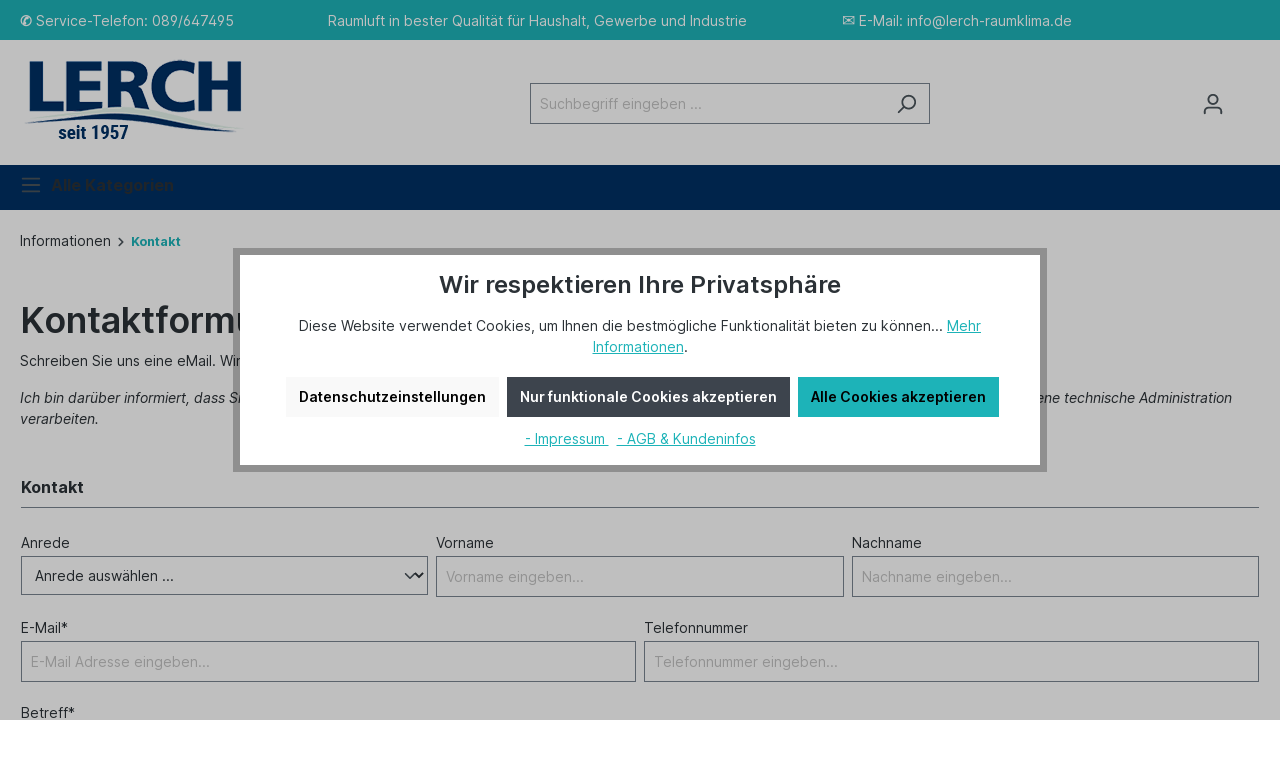

--- FILE ---
content_type: text/html; charset=UTF-8
request_url: https://www.lerch-raumklima.de/kontaktformular
body_size: 22169
content:

<!DOCTYPE html>

<html lang="de-DE"
      itemscope="itemscope"
      >


                                    
    <head>
        
                                        <meta charset="utf-8">
            
                            <meta name="viewport"
                      content="width=device-width, initial-scale=1, shrink-to-fit=no">
            
                            <meta name="author"
                      content="">
                <meta name="robots"
                      content="index,follow">
                <meta name="revisit-after"
                      content="15 days">
                <meta name="keywords"
                      content="">
                <meta name="description"
                      content="">
            
                    
                        <meta property="og:type" content="website"/>
        
                    <meta property="og:site_name" content="Lerch Raumklima GmbH"/>
        
                    <meta property="og:url" content="https://www.lerch-raumklima.de/kontaktformular"/>
        
                                    <meta property="og:title" content="Kontakt | Lerch Raumklima GmbH"/>
                    
                                    <meta property="og:description" content=""/>
                    
                                    <meta property="og:image" content="https://www.lerch-raumklima.de/media/3c/2f/a5/1697537067/lerch-logo-transparent-250.png"/>
                    
                    <meta name="twitter:card" content="website"/>
        
                    <meta name="twitter:site" content="Lerch Raumklima GmbH"/>
        
                                    <meta property="twitter:title" content="Kontakt | Lerch Raumklima GmbH"/>
                    
                                    <meta property="twitter:description" content=""/>
                    
                                    <meta property="twitter:image" content="https://www.lerch-raumklima.de/media/3c/2f/a5/1697537067/lerch-logo-transparent-250.png"/>
                        
            
                    <meta 
                      content="Lerch Raumklima GmbH">
                <meta 
                      content="">
                <meta 
                      content="true">
                <meta 
                      content="https://www.lerch-raumklima.de/media/3c/2f/a5/1697537067/lerch-logo-transparent-250.png">
            

            <script type="application/ld+json">{
    "@context": "https://schema.org",
    "@type": "BreadcrumbList",
    "itemListElement": [
        {
            "@type": "ListItem",
            "position": 1,
            "item": {
                "@type": "ListItem",
                "@id": "https://www.lerch-raumklima.de/navigation/019252a958b275a7a74e5cb5c5bc4ab9",
                "name": "Informationen"
            }
        },
        {
            "@type": "ListItem",
            "position": 2,
            "item": {
                "@type": "ListItem",
                "@id": "https://www.lerch-raumklima.de/kontaktformular",
                "name": "Kontakt"
            }
        }
    ]
}</script>
    
    
                <style>
            .breadcrumb.cms-breadcrumb{
                display: flex !important;
            }
            .breadcrumb.cms-breadcrump, .breadcrumb.cms-breadcrumb{ /* @deprecated tag:v6.4.0 class `cms-breadcrump` use `cms-breadcrumb` instead */
                display: flex !important;
            }
        </style>
    
                                                
    <meta name="google-site-verification" content="dfeVPgqfKEq6joTi4ZwRHNAstVPAjW834spWbp2mTtE" />


                
                    <script type="application/ld+json">
            [{"@context":"https:\/\/schema.org","@type":"BreadcrumbList","itemListElement":[{"@type":"ListItem","position":1,"name":"Informationen","item":"https:\/\/www.lerch-raumklima.de\/navigation\/019252a958b275a7a74e5cb5c5bc4ab9"},{"@type":"ListItem","position":2,"name":"Kontakt","item":"https:\/\/www.lerch-raumklima.de\/kontaktformular"}]}]
        </script>
            

                    <link rel="shortcut icon"
                  href="https://www.lerch-raumklima.de/media/3c/2f/a5/1697537067/lerch-logo-transparent-250.png">
        
                                <link rel="apple-touch-icon"
                  sizes="180x180"
                  href="https://www.lerch-raumklima.de/media/3c/2f/a5/1697537067/lerch-logo-transparent-250.png">
                    
        <link rel="canonical" href="https://www.lerch-raumklima.de/kontaktformular" />
                    <title >Kontakt | Lerch Raumklima GmbH</title>
        
                                                                        <link rel="stylesheet"
                      href="https://www.lerch-raumklima.de/theme/670a982ca5070a038f6dce16e63a7776/css/all.css?1763550252">
                                    
                        <script>
        window.features = {"V6_5_0_0":true,"v6.5.0.0":true,"V6_6_0_0":false,"v6.6.0.0":false,"V6_7_0_0":false,"v6.7.0.0":false,"VUE3":false,"vue3":false,"JOIN_FILTER":false,"join.filter":false,"MEDIA_PATH":false,"media.path":false,"ES_MULTILINGUAL_INDEX":false,"es.multilingual.index":false,"STOCK_HANDLING":false,"stock.handling":false,"ASYNC_THEME_COMPILATION":false,"async.theme.compilation":false};
    </script>
        
                                                                <script type="text/plain"
                        data-acris-tag-manager-app="true"
                        data-acris-tag-manager-app-options="{&quot;context&quot;:{&quot;controllerName&quot;:&quot;navigation&quot;,&quot;controllerAction&quot;:&quot;index&quot;,&quot;currency&quot;:{&quot;isoCode&quot;:&quot;EUR&quot;}}}"
                        data-acristagmanagercookie="true">
                    (function(w,d,s,l,i){w[l]=w[l]||[];w[l].push({'gtm.start':
                            new Date().getTime(),event:'gtm.js'});var f=d.getElementsByTagName(s)[0],
                        j=d.createElement(s),dl=l!='dataLayer'?'&l='+l:'';j.async=true;j.src=
                        'https://www.googletagmanager.com/gtm.js?id='+i+dl;f.parentNode.insertBefore(j,f);
                    })(window,document,'script','dataLayer','GTM-N3JCQBLH');
                </script>
                                                    <script type="text/plain"
                            data-acris-tag-manager-app-data-layer="true"
                            data-acristagmanagercookie="true">
                            dataLayer.push({event: null, ecommerce: null, google_tag_params: null});
    dataLayer.push({
                        'event': 'view_item_list',
                        'ecommerce': {
        'currencyCode': 'EUR',
                                            'impressions': [],
                                },
                                            'google_tag_params': {
            'ecomm_pagetype': 'category',
            'ecomm_prodid': '[]',
            'ecomm_category': ''
            }
                });
                    </script>
                                                                            
            
        <script data-acristagmanagercookie="true">
            window.dataLayer = window.dataLayer || [];
            function gtag() { dataLayer.push(arguments); }

            (() => {
                let analyticsStorageEnabled = false;
                let adsEnabled = false;
                                    analyticsStorageEnabled = document.cookie.split(';').some((item) => item.trim().includes('acris-tag-manager=1'));
                                                    adsEnabled = document.cookie.split(';').some((item) => item.trim().includes('acris-tag-manager=1'));
                
                // Always set a default consent for consent mode v2
                gtag('consent', 'default', {
                    'ad_user_data': adsEnabled ? 'granted' : 'denied',
                    'ad_storage': adsEnabled ? 'granted' : 'denied',
                    'ad_personalization': adsEnabled ? 'granted' : 'denied',
                    'analytics_storage': analyticsStorageEnabled ? 'granted' : 'denied'
                });
            })();
        </script>
    

                <script>
            window.LenzBingAdsConversionTracking2TagCallback = (uetid) => {
                window.lenzBingAdsConversionTracking2TrackingStarted = true;
                (function(w,d,t,r,u){
                    var f,n,i;
                    w[u]=w[u]||[],
                        f=function(){
                            var o={ti: uetid };
                            o.q=w[u],
                                w[u]=new UET(o),
                                w[u].push('pageLoad')
                        },
                        n=d.createElement(t),
                        n.src=r,
                        n.async=1,
                        n.onload=n.onreadystatechange=function(){
                            var s=this.readyState;
                            s&&s!=='loaded'&&s!=='complete'||(f(),n.onload=n.onreadystatechange=null)
                        },
                        i=d.getElementsByTagName(t)[0],
                        i.parentNode.insertBefore(n,i)
                })(
                    window,
                    document,
                    'script',
                    '//bat.bing.com/bat.js',
                    'uetq'
                );

                window.uetq.push('consent', 'default', {
                    ad_storage: 'granted',
                });
            };

            window.LenzBingAdsConversionTracking2EventCallback = (eventType, eventAction, eventPayload) => {
                window.uetq.push(
                    eventType,
                    eventAction,
                    eventPayload
                );
            };
        </script>
                
                
                            <template data-lenz-bing-ads-conversion-tracking
                      data-lenz-bing-ads-conversion-tracking-options='{"uetId":"56254543","currency":"EUR","events":[],"ecommerceEvents":[]}'
            >
            </template>
        
            

                            
            
                    

                                                                                        
                                                                                                        
                                                                                                        
                                                                                                        
                                                                                                        
                                                                                                        
                                                                                                        
                                                                                                        
                                                                                                        
                                                                                                        
                                                                                                        
                                                                                                        
                                                                                                                                                        
                                                                                                        
                                                                                                                                                        
                                                                                                        
                                                                                                                                                        
                                                                                                        
                                                                                                        
                                                                                                                                                        
                                                                                    
                                    <script>
                    window.useDefaultCookieConsent = true;
                </script>
                    
                                <script>
                window.activeNavigationId = '019252adb6967c05b9a487d3785f858c';
                window.router = {
                    'frontend.cart.offcanvas': '/checkout/offcanvas',
                    'frontend.cookie.offcanvas': '/cookie/offcanvas',
                    'frontend.checkout.finish.page': '/checkout/finish',
                    'frontend.checkout.info': '/widgets/checkout/info',
                    'frontend.menu.offcanvas': '/widgets/menu/offcanvas',
                    'frontend.cms.page': '/widgets/cms',
                    'frontend.cms.navigation.page': '/widgets/cms/navigation',
                    'frontend.account.addressbook': '/widgets/account/address-book',
                    'frontend.country.country-data': '/country/country-state-data',
                    'frontend.app-system.generate-token': '/app-system/Placeholder/generate-token',
                    };
                window.salesChannelId = '018b3d0f2d9573218cc600f1000b8d08';
            </script>
        
                                <script>
                
                window.breakpoints = {"xs":0,"sm":576,"md":768,"lg":992,"xl":1200};
            </script>
        
        
                        
                            <script>
                window.themeAssetsPublicPath = 'https://www.lerch-raumklima.de/theme/018b3cf507de715aa5ae07cb817180d2/assets/';
            </script>
        
                                                                                                    <script type="text/javascript" src="https://www.lerch-raumklima.de/theme/670a982ca5070a038f6dce16e63a7776/js/all.js?1763550252" defer></script>
                                                        

    
    
        </head>


    <script type="text/javascript" src="https://www.lerch-raumklima.de/bundles/futicheckoutupload/static/js/lottie.min.js?1738846223"></script>
<script type="text/javascript" src="https://www.lerch-raumklima.de/bundles/futicheckoutupload/static/js/fine-uploader.min.js?1738846223"></script>



        <style>
                                                        
                                                                
                                                        
                    </style>

    <body class="is-ctl-navigation is-act-index">

                        <noscript><iframe src="https://www.googletagmanager.com/ns.html?id=GTM-N3JCQBLH"
                          height="0" width="0" style="display:none;visibility:hidden"></iframe></noscript>
                                                                                                
                                                                                                        
                                                                                                        
                                                                                                        
                                                                                                        
                                                                                                        
                                                                                                        
                                                                                                        
                                                                                                        
                                                                                                        
                                                                                                        
                                                                                                        
                                                                                                                                                        
                                                                                                        
                                                                                                                                                        
                                                                                                        
                                                                                                                                                        
                                                                                                        
                                                                                                        
                                                                                                                                                        
                                                                                    
                <noscript class="noscript-main">
                
    <div role="alert"
         class="alert alert-info alert-has-icon">
                                                                        
                                                            <span class="icon icon-info">
                        <svg xmlns="http://www.w3.org/2000/svg" xmlns:xlink="http://www.w3.org/1999/xlink" width="24" height="24" viewBox="0 0 24 24"><defs><path d="M12 7c.5523 0 1 .4477 1 1s-.4477 1-1 1-1-.4477-1-1 .4477-1 1-1zm1 9c0 .5523-.4477 1-1 1s-1-.4477-1-1v-5c0-.5523.4477-1 1-1s1 .4477 1 1v5zm11-4c0 6.6274-5.3726 12-12 12S0 18.6274 0 12 5.3726 0 12 0s12 5.3726 12 12zM12 2C6.4772 2 2 6.4772 2 12s4.4772 10 10 10 10-4.4772 10-10S17.5228 2 12 2z" id="icons-default-info" /></defs><use xlink:href="#icons-default-info" fill="#758CA3" fill-rule="evenodd" /></svg>
        </span>
                                                        
                                    
                    <div class="alert-content-container">
                                                    
                                    <div class="alert-content">
                                                    Um unseren Shop in vollem Umfang nutzen zu können, empfehlen wir Ihnen Javascript in Ihrem Browser zu aktivieren.
                                            </div>
                
                                                                </div>
            </div>
            </noscript>
        


                    <header class="header-main">
                                
    <div class="chp-desktop-wrapper" 
        style="background-color: #1db3b8">
        <div class="container">
            <div class="chp-item" style="color: #FFFFFF; font-size: 14px;">
                  <strong>&#9990;</strong> Service-Telefon: 089/647495 
            </div>
            <div class="chp-item" style="color: #FFFFFF; font-size: 14px;">
                Raumluft in bester Qualität für Haushalt, Gewerbe und Industrie
            </div>
            <div class="chp-item" style="color: #FFFFFF; font-size: 14px;">
                <span style="font-size: medium;">&#9993;</span> E-Mail: <span style="color: #ffffff; text-decoration: none;"><a href="mailto:info@lerch-raumklima.de"><span style="color: #ffffff;">info@lerch-raumklima.de</span></a></span>
            </div>
            <div class="chp-item" style="color: #FFFFFF; font-size: 14px;">
                
            </div>
            <div class="chp-item" style="color: #FFFFFF; font-size: 14px;">
                
            </div>
        </div>
    </div>

    <div class="chp-tablet-wrapper"
        style="background-color: #1db3b8">
        <div class="container">
            <div class="chp-item" style="color: #FFFFFF; font-size: 14px;">
                  <strong>&#9990;</strong> Service-Telefon: 089-647495
            </div>
            <div class="chp-item" style="color: #FFFFFF; font-size: 14px;">
                <span style="font-size: medium;">&#9993;</span> E-Mail: <span style="color: #ffffff; text-decoration: none;"><a href="mailto:info@lerch-raumklima.de"><span style="color: #ffffff;">info@lerch-raumklima.de</span></a></span>
            </div>
            <div class="chp-item" style="color: #FFFFFF; font-size: 14px;">
                
            </div>
        </div>
    </div>

    <div class="chp-smartphone-wrapper"
        style="background-color: #1db3b8">
        <div class="container">
            <div class="chp-item" style="color: #FFFFFF; font-size: 14px;">
                <span style="font-size: medium;">&#9993;</span> E-Mail: <span style="color: #ffffff; text-decoration: none;"><a href="mailto:info@lerch-raumklima.de"><span style="color: #ffffff;">info@lerch-raumklima.de</span></a></span>
            </div>
            <div class="chp-item" style="color: #FFFFFF; font-size: 14px;">
                
            </div>
        </div>
    </div>

                        <div class="container">
                                        <div class="top-bar d-none d-lg-block">
        <nav class="top-bar-nav">
                                            
                
                                            
                        </nav>
    </div>
    
            <div class="row align-items-center header-row">
                            <div class="col-12 col-lg-auto header-logo-col">
                        <div class="header-logo-main">
                    <a class="header-logo-main-link"
               href="/"
               title="Zur Startseite gehen">
                                    <picture class="header-logo-picture">
                                                                                
                                                                            
                                                                                    <img src="https://www.lerch-raumklima.de/media/3c/2f/a5/1697537067/lerch-logo-transparent-250.png"
                                     alt="Zur Startseite gehen"
                                     class="img-fluid header-logo-main-img">
                                                                        </picture>
                            </a>
            </div>
                </div>
            
                            <div class="col-12 order-2 col-sm order-sm-1 header-search-col">
                    <div class="row">
                        <div class="col-sm-auto d-none d-sm-block d-lg-none">
                                                            <div class="nav-main-toggle">
                                                                            <button
                                            class="btn nav-main-toggle-btn header-actions-btn"
                                            type="button"
                                                                                                                                        data-offcanvas-menu="true"
                                                                                        aria-label="Menü"
                                        >
                                                                                                    <span class="icon icon-stack">
                        <svg xmlns="http://www.w3.org/2000/svg" xmlns:xlink="http://www.w3.org/1999/xlink" width="24" height="24" viewBox="0 0 24 24"><defs><path d="M3 13c-.5523 0-1-.4477-1-1s.4477-1 1-1h18c.5523 0 1 .4477 1 1s-.4477 1-1 1H3zm0-7c-.5523 0-1-.4477-1-1s.4477-1 1-1h18c.5523 0 1 .4477 1 1s-.4477 1-1 1H3zm0 14c-.5523 0-1-.4477-1-1s.4477-1 1-1h18c.5523 0 1 .4477 1 1s-.4477 1-1 1H3z" id="icons-default-stack" /></defs><use xlink:href="#icons-default-stack" fill="#758CA3" fill-rule="evenodd" /></svg>
        </span>
                                                                                        </button>
                                                                    </div>
                                                    </div>
                        <div class="col">
                            
    <div class="collapse"
         id="searchCollapse">
        <div class="header-search">
                            <form action="/search"
                      method="get"
                                                                      data-search-form="true"
                                                                  data-search-widget-options='{&quot;searchWidgetMinChars&quot;:3}'
                      data-url="/suggest?search="
                      class="header-search-form">
                                            <div class="input-group">
                                                            <input type="search"
                                       name="search"
                                       class="form-control header-search-input"
                                       autocomplete="off"
                                       autocapitalize="off"
                                       placeholder="Suchbegriff eingeben ..."
                                       aria-label="Suchbegriff eingeben ..."
                                       value=""
                                >
                            
                                                            <button type="submit"
                                        class="btn header-search-btn"
                                        aria-label="Suchen">
                                    <span class="header-search-icon">
                                                <span class="icon icon-search">
                        <svg xmlns="http://www.w3.org/2000/svg" xmlns:xlink="http://www.w3.org/1999/xlink" width="24" height="24" viewBox="0 0 24 24"><defs><path d="M10.0944 16.3199 4.707 21.707c-.3905.3905-1.0237.3905-1.4142 0-.3905-.3905-.3905-1.0237 0-1.4142L8.68 14.9056C7.6271 13.551 7 11.8487 7 10c0-4.4183 3.5817-8 8-8s8 3.5817 8 8-3.5817 8-8 8c-1.8487 0-3.551-.627-4.9056-1.6801zM15 16c3.3137 0 6-2.6863 6-6s-2.6863-6-6-6-6 2.6863-6 6 2.6863 6 6 6z" id="icons-default-search" /></defs><use xlink:href="#icons-default-search" fill="#758CA3" fill-rule="evenodd" /></svg>
        </span>
                                        </span>
                                </button>
                                                    </div>
                                    </form>
                    </div>
    </div>
                        </div>
                    </div>
                </div>
            
                            <div class="col-12 order-1 col-sm-auto order-sm-2 header-actions-col">
                    <div class="row g-0">
                                                    <div class="col d-sm-none">
                                <div class="menu-button">
                                                                            <button
                                            class="btn nav-main-toggle-btn header-actions-btn"
                                            type="button"
                                                                                                                                        data-offcanvas-menu="true"
                                                                                        aria-label="Menü"
                                        >
                                                                                                    <span class="icon icon-stack">
                        <svg xmlns="http://www.w3.org/2000/svg" xmlns:xlink="http://www.w3.org/1999/xlink" width="24" height="24" viewBox="0 0 24 24"><use xlink:href="#icons-default-stack" fill="#758CA3" fill-rule="evenodd" /></svg>
        </span>
                                                                                        </button>
                                                                    </div>
                            </div>
                        
                                                    <div class="col-auto d-sm-none">
                                <div class="search-toggle">
                                    <button class="btn header-actions-btn search-toggle-btn js-search-toggle-btn collapsed"
                                            type="button"
                                            data-bs-toggle="collapse"
                                            data-bs-target="#searchCollapse"
                                            aria-expanded="false"
                                            aria-controls="searchCollapse"
                                            aria-label="Suchen">
                                                <span class="icon icon-search">
                        <svg xmlns="http://www.w3.org/2000/svg" xmlns:xlink="http://www.w3.org/1999/xlink" width="24" height="24" viewBox="0 0 24 24"><use xlink:href="#icons-default-search" fill="#758CA3" fill-rule="evenodd" /></svg>
        </span>
                                        </button>
                                </div>
                            </div>
                        
                        
                                                    <div class="col-auto">
                                <div class="account-menu">
                                        <div class="dropdown">
                    <button class="btn account-menu-btn header-actions-btn"
                    type="button"
                    id="accountWidget"
                                                                data-offcanvas-account-menu="true"
                                        data-bs-toggle="dropdown"
                    aria-haspopup="true"
                    aria-expanded="false"
                    aria-label="Ihr Konto"
                    title="Ihr Konto">
                        <span class="icon icon-avatar">
                        <svg xmlns="http://www.w3.org/2000/svg" xmlns:xlink="http://www.w3.org/1999/xlink" width="24" height="24" viewBox="0 0 24 24"><defs><path d="M12 3C9.7909 3 8 4.7909 8 7c0 2.2091 1.7909 4 4 4 2.2091 0 4-1.7909 4-4 0-2.2091-1.7909-4-4-4zm0-2c3.3137 0 6 2.6863 6 6s-2.6863 6-6 6-6-2.6863-6-6 2.6863-6 6-6zM4 22.099c0 .5523-.4477 1-1 1s-1-.4477-1-1V20c0-2.7614 2.2386-5 5-5h10.0007c2.7614 0 5 2.2386 5 5v2.099c0 .5523-.4477 1-1 1s-1-.4477-1-1V20c0-1.6569-1.3431-3-3-3H7c-1.6569 0-3 1.3431-3 3v2.099z" id="icons-default-avatar" /></defs><use xlink:href="#icons-default-avatar" fill="#758CA3" fill-rule="evenodd" /></svg>
        </span>
                </button>
        
                    <div class="dropdown-menu dropdown-menu-end account-menu-dropdown js-account-menu-dropdown"
                 aria-labelledby="accountWidget">
                


                                                                                
            

            <div class="offcanvas-header">
                            <button class="btn btn-light offcanvas-close js-offcanvas-close">
                                                    <span class="icon icon-x icon-sm">
                        <svg xmlns="http://www.w3.org/2000/svg" xmlns:xlink="http://www.w3.org/1999/xlink" width="24" height="24" viewBox="0 0 24 24"><defs><path d="m10.5858 12-7.293-7.2929c-.3904-.3905-.3904-1.0237 0-1.4142.3906-.3905 1.0238-.3905 1.4143 0L12 10.5858l7.2929-7.293c.3905-.3904 1.0237-.3904 1.4142 0 .3905.3906.3905 1.0238 0 1.4143L13.4142 12l7.293 7.2929c.3904.3905.3904 1.0237 0 1.4142-.3906.3905-1.0238.3905-1.4143 0L12 13.4142l-7.2929 7.293c-.3905.3904-1.0237.3904-1.4142 0-.3905-.3906-.3905-1.0238 0-1.4143L10.5858 12z" id="icons-default-x" /></defs><use xlink:href="#icons-default-x" fill="#758CA3" fill-rule="evenodd" /></svg>
        </span>
                        
                                            Menü schließen
                                    </button>
                    </div>
    
            <div class="offcanvas-body">
                <div class="account-menu">
                                    <div class="dropdown-header account-menu-header">
                    Ihr Konto
                </div>
                    
                                    <div class="account-menu-login">
                                            <a href="/account/login"
                           title="Anmelden"
                           class="btn btn-primary account-menu-login-button">
                            Anmelden
                        </a>
                    
                                            <div class="account-menu-register">
                            oder <a href="/account/login"
                                                                            title="Registrieren">registrieren</a>
                        </div>
                                    </div>
                    
                    <div class="account-menu-links">
                    <div class="header-account-menu">
        <div class="card account-menu-inner">
                                        
                                                <div class="list-group list-group-flush account-aside-list-group">
                                                                                    <a href="/account"
                                   title="Übersicht"
                                   class="list-group-item list-group-item-action account-aside-item">
                                    Übersicht
                                </a>
                            
                                                            <a href="/account/profile"
                                   title="Persönliches Profil"
                                   class="list-group-item list-group-item-action account-aside-item">
                                    Persönliches Profil
                                </a>
                            
                                                            <a href="/account/address"
                                   title="Adressen"
                                   class="list-group-item list-group-item-action account-aside-item">
                                    Adressen
                                </a>
                            
                                                            <a href="/account/payment"
                                   title="Zahlungsarten"
                                   class="list-group-item list-group-item-action account-aside-item">
                                    Zahlungsarten
                                </a>
                            
                                                            <a href="/account/order"
                                   title="Bestellungen"
                                   class="list-group-item list-group-item-action account-aside-item">
                                    Bestellungen
                                </a>
                                                                        </div>
                            
                                                </div>
    </div>
            </div>
            </div>
        </div>
                </div>
            </div>
                                </div>
                            </div>
                        
                                                    <div class="col-auto">
                                <div
                                    class="header-cart"
                                                                                                                data-offcanvas-cart="true"
                                                                    >
                                    <a class="btn header-cart-btn header-actions-btn"
                                       href="/checkout/cart"
                                       data-cart-widget="true"
                                       title="Warenkorb"
                                       aria-label="Warenkorb">
                                            <span class="header-cart-icon">
                <span class="icon icon-bag">
                        <svg xmlns="http://www.w3.org/2000/svg" xmlns:xlink="http://www.w3.org/1999/xlink" width="24" height="24" viewBox="0 0 24 24"><defs><path d="M5.892 3c.5523 0 1 .4477 1 1s-.4477 1-1 1H3.7895a1 1 0 0 0-.9986.9475l-.7895 15c-.029.5515.3946 1.0221.9987 1.0525h17.8102c.5523 0 1-.4477.9986-1.0525l-.7895-15A1 1 0 0 0 20.0208 5H17.892c-.5523 0-1-.4477-1-1s.4477-1 1-1h2.1288c1.5956 0 2.912 1.249 2.9959 2.8423l.7894 15c.0035.0788.0035.0788.0042.1577 0 1.6569-1.3432 3-3 3H3c-.079-.0007-.079-.0007-.1577-.0041-1.6546-.0871-2.9253-1.499-2.8382-3.1536l.7895-15C.8775 4.249 2.1939 3 3.7895 3H5.892zm4 2c0 .5523-.4477 1-1 1s-1-.4477-1-1V3c0-1.6569 1.3432-3 3-3h2c1.6569 0 3 1.3431 3 3v2c0 .5523-.4477 1-1 1s-1-.4477-1-1V3c0-.5523-.4477-1-1-1h-2c-.5523 0-1 .4477-1 1v2z" id="icons-default-bag" /></defs><use xlink:href="#icons-default-bag" fill="#758CA3" fill-rule="evenodd" /></svg>
        </span>
        </span>
        <span class="header-cart-total">
        0,00 €*
    </span>
                                    </a>
                                </div>
                            </div>
                                            </div>
                </div>
                    </div>
                        </div>
                
            </header>
        
                    <div class="nav-main">
                                    
    
    <style>
                    .cbax-navigation-amazon {
                                    background-color:#003064;
                                .cbax-main-navigation-menu {
                    .cbax-main-navigation-link-text {
                                                    color: #fff;
                            .icon {
                                color: unset;
                            }
                                                                            &:hover {
                                color: #fff;
                                .icon {
                                    color: unset;
                                }
                            }
                                            }
                }
            }
            </style>

                                
        <div class="cbax-navigation-amazon"
             id="mainNavigation"
             data-cbax-navigation-amazon-flyout-menu="true">
                            <div class="container">
                                            <nav class="nav cbax-main-navigation-menu"
                            aria-label="header.navigationAriaLabel"
                             itemscope="itemscope"
                             >

                                                            <a class="nav-link cbax-main-navigation-link"
                                   href="#"
                                   
                                   aria-label="Alle Kategorien"
                                   data-cbax-flyout-menu-trigger="Cbax-Navigation-Home"                                   title="Alle Kategorien">
                                    <div class="cbax-main-navigation-link-text cbax-all-categories">
                                                <span class="icon icon-stack">
                        <svg xmlns="http://www.w3.org/2000/svg" xmlns:xlink="http://www.w3.org/1999/xlink" width="24" height="24" viewBox="0 0 24 24"><use xlink:href="#icons-default-stack" fill="#758CA3" fill-rule="evenodd" /></svg>
        </span>
    <span >Alle Kategorien</span>
                                    </div>
                                </a>
                            
                            
                                
                                                    </nav>
                                    </div>
            
                                                                        <div class="cbax-navigation-amazon-flyouts">
                            
                                                                    <div class="cbax-navigation-amazon-flyout"
                                         data-cbax-flyout-menu-id="Cbax-Navigation-Home">
                                                                                    

<style>
    .cbax-navigation-amazon {
        .cbax-navigation-amazon-flyout {
            .cbax-navigation-amazon-main {
                             box-shadow: 0 43px 43px -6px $sw-border-color33;
                            .cbax-main-categories {
                    .cbax-main-list {
                                            &:hover {
                            background-color: $sw-background-color;
                        }
                                            .cbax-main-link-text {
                                                    color: #000000;
                            .icon {
                                color: unset;
                            }
                                                                            &:hover {
                                color: #1db3b8;
                            }
                                                }
                    }
                }
            }
                    .cbax-navigation-amazon-submenu-wrapper.wrap-is-open {
                transition: opacity 400ms;
                .cbax-navigation-amazon-submenu-customhtml {
                                           color:$sw-text-color;
                       &h1,&h2,&h3,&h4,&h5,&h6 {
                            color: unset;
                       }
                                    }
            }
        
            .cbax-navigation-amazon-submenu {
                .cbax-sub-header {
                                    .cbax-navigation-amazon-close-button {
                        .icon {
                                                    color: #fff;
                                                }
                    }
                                                    .sub-header-link {
                                            color: #fff;
                                        }
                                }
                .cbax-sub-list {
                    .cbax-sub-link-text {
                                            color: #000000;
                                                                &:hover {
                            color: #1db3b8;
                        }
                                        }
                }
            }
        }
    }

</style>


    <div>
        <div
            class="cbax-navigation-amazon-main"
                            style="width:300px;                background-color:$sw-background-color;"
                    >
            <div
                class="cbax-main-header"
                                    style="background-color:#1db3b8;                    border-top: 4px solid #1db3b8;                    color:#fff;                    border-left: 1px solid $sw-border-color;                    border-right: 1px solid $sw-border-color;"
                            >
                Kategorien
            </div>
            <ul
                class="cbax-main-categories"
                                    style="max-height:600px;                                            border-left: 1px solid $sw-border-color;
                        border-right: 1px solid $sw-border-color;
                        border-bottom: 1px solid $sw-border-color;
                    "
                                >
                                                                                                                                                                                                                                                                                                                                        
                    <li class="cbax-main-list">
                                                                                    <a class="nav-link cbax-main-link"
                                   href="https://www.lerch-raumklima.de/deckenventilatoren/"
                                   
                                   data-cbax-flyout-submenu-trigger="018b3d0efafd72138ece8f79dc39b6c5"                                                                       title="Deckenventilatoren">
                                    <div class="cbax-main-link-text d-flex justify-content-between">
                                        <div>
                                            <span >Deckenventilatoren</span>
                                                                                    </div>
                                        <div>        <span class="icon icon-arrow-medium-right icon-sm">
                        <svg xmlns="http://www.w3.org/2000/svg" xmlns:xlink="http://www.w3.org/1999/xlink" width="16" height="16" viewBox="0 0 16 16"><defs><path id="icons-solid-arrow-medium-right" d="M4.7071 5.2929c-.3905-.3905-1.0237-.3905-1.4142 0-.3905.3905-.3905 1.0237 0 1.4142l4 4c.3905.3905 1.0237.3905 1.4142 0l4-4c.3905-.3905.3905-1.0237 0-1.4142-.3905-.3905-1.0237-.3905-1.4142 0L8 8.5858l-3.2929-3.293z" /></defs><use transform="rotate(-90 8 8)" xlink:href="#icons-solid-arrow-medium-right" fill="#758CA3" fill-rule="evenodd" /></svg>
        </span>
    </div>                                    </div>
                                </a>
                                                                        </li>
                                                                                                                                                                                                                                                                                                                                        
                    <li class="cbax-main-list">
                                                                                    <a class="nav-link cbax-main-link"
                                   href="https://www.lerch-raumklima.de/sommerventilatoren/"
                                   
                                   data-cbax-flyout-submenu-trigger="018b3d0efb0373b28bff149781f50651"                                                                       title="Sommerventilatoren">
                                    <div class="cbax-main-link-text d-flex justify-content-between">
                                        <div>
                                            <span >Sommerventilatoren</span>
                                                                                    </div>
                                        <div>        <span class="icon icon-arrow-medium-right icon-sm">
                        <svg xmlns="http://www.w3.org/2000/svg" xmlns:xlink="http://www.w3.org/1999/xlink" width="16" height="16" viewBox="0 0 16 16"><use transform="rotate(-90 8 8)" xlink:href="#icons-solid-arrow-medium-right" fill="#758CA3" fill-rule="evenodd" /></svg>
        </span>
    </div>                                    </div>
                                </a>
                                                                        </li>
                                                                                                                                                                                                                                                                                                                                        
                    <li class="cbax-main-list">
                                                                                    <a class="nav-link cbax-main-link"
                                   href="https://www.lerch-raumklima.de/einbauventilatoren/"
                                   
                                   data-cbax-flyout-submenu-trigger="018b3d0efb04711fa2c5769264064032"                                                                       title="Einbauventilatoren">
                                    <div class="cbax-main-link-text d-flex justify-content-between">
                                        <div>
                                            <span >Einbauventilatoren</span>
                                                                                    </div>
                                        <div>        <span class="icon icon-arrow-medium-right icon-sm">
                        <svg xmlns="http://www.w3.org/2000/svg" xmlns:xlink="http://www.w3.org/1999/xlink" width="16" height="16" viewBox="0 0 16 16"><use transform="rotate(-90 8 8)" xlink:href="#icons-solid-arrow-medium-right" fill="#758CA3" fill-rule="evenodd" /></svg>
        </span>
    </div>                                    </div>
                                </a>
                                                                        </li>
                                                                                                                                                                                                                                                                                                                                        
                    <li class="cbax-main-list">
                                                                                    <a class="nav-link cbax-main-link"
                                   href="https://www.lerch-raumklima.de/klimatisierung/"
                                   
                                   data-cbax-flyout-submenu-trigger="018b3d0efb04711fa2c57692696c73af"                                                                       title="Klimatisierung">
                                    <div class="cbax-main-link-text d-flex justify-content-between">
                                        <div>
                                            <span >Klimatisierung</span>
                                                                                    </div>
                                        <div>        <span class="icon icon-arrow-medium-right icon-sm">
                        <svg xmlns="http://www.w3.org/2000/svg" xmlns:xlink="http://www.w3.org/1999/xlink" width="16" height="16" viewBox="0 0 16 16"><use transform="rotate(-90 8 8)" xlink:href="#icons-solid-arrow-medium-right" fill="#758CA3" fill-rule="evenodd" /></svg>
        </span>
    </div>                                    </div>
                                </a>
                                                                        </li>
                                                                                                                                                                                                                                                                                                                                        
                    <li class="cbax-main-list">
                                                                                    <a class="nav-link cbax-main-link"
                                   href="https://www.lerch-raumklima.de/luftbefeuchter/"
                                   
                                   data-cbax-flyout-submenu-trigger="019136dd0f7477a8b355457e380dd727"                                                                       title="Luftbefeuchter">
                                    <div class="cbax-main-link-text d-flex justify-content-between">
                                        <div>
                                            <span >Luftbefeuchter</span>
                                                                                    </div>
                                        <div>        <span class="icon icon-arrow-medium-right icon-sm">
                        <svg xmlns="http://www.w3.org/2000/svg" xmlns:xlink="http://www.w3.org/1999/xlink" width="16" height="16" viewBox="0 0 16 16"><use transform="rotate(-90 8 8)" xlink:href="#icons-solid-arrow-medium-right" fill="#758CA3" fill-rule="evenodd" /></svg>
        </span>
    </div>                                    </div>
                                </a>
                                                                        </li>
                                                                                                                                                                                                                                                                                                                                        
                    <li class="cbax-main-list">
                                                                                    <a class="nav-link cbax-main-link"
                                   href="https://www.lerch-raumklima.de/luftentfeuchter/"
                                   
                                   data-cbax-flyout-submenu-trigger="018b3d0efb0870c38131a046c71f1fed"                                                                       title="Luftentfeuchter">
                                    <div class="cbax-main-link-text d-flex justify-content-between">
                                        <div>
                                            <span >Luftentfeuchter</span>
                                                                                    </div>
                                        <div>        <span class="icon icon-arrow-medium-right icon-sm">
                        <svg xmlns="http://www.w3.org/2000/svg" xmlns:xlink="http://www.w3.org/1999/xlink" width="16" height="16" viewBox="0 0 16 16"><use transform="rotate(-90 8 8)" xlink:href="#icons-solid-arrow-medium-right" fill="#758CA3" fill-rule="evenodd" /></svg>
        </span>
    </div>                                    </div>
                                </a>
                                                                        </li>
                                                                                                                                                                                                                                                                                                                                        
                    <li class="cbax-main-list">
                                                                                    <a class="nav-link cbax-main-link"
                                   href="https://www.lerch-raumklima.de/luftreiniger/"
                                   
                                   data-cbax-flyout-submenu-trigger="018b3d0efb0870c38131a046ccd8d850"                                                                       title="Luftreiniger">
                                    <div class="cbax-main-link-text d-flex justify-content-between">
                                        <div>
                                            <span >Luftreiniger</span>
                                                                                    </div>
                                        <div>        <span class="icon icon-arrow-medium-right icon-sm">
                        <svg xmlns="http://www.w3.org/2000/svg" xmlns:xlink="http://www.w3.org/1999/xlink" width="16" height="16" viewBox="0 0 16 16"><use transform="rotate(-90 8 8)" xlink:href="#icons-solid-arrow-medium-right" fill="#758CA3" fill-rule="evenodd" /></svg>
        </span>
    </div>                                    </div>
                                </a>
                                                                        </li>
                                                                                                                                                                                                                                                                                                                                        
                    <li class="cbax-main-list">
                                                                                    <a class="nav-link cbax-main-link"
                                   href="https://www.lerch-raumklima.de/infrarot-heizstrahler/"
                                   
                                   data-cbax-flyout-submenu-trigger="018b3d0efb097032a8d7a2db6d1d0f05"                                                                       title="Infrarot-Heizstrahler">
                                    <div class="cbax-main-link-text d-flex justify-content-between">
                                        <div>
                                            <span >Infrarot-Heizstrahler</span>
                                                                                    </div>
                                        <div>        <span class="icon icon-arrow-medium-right icon-sm">
                        <svg xmlns="http://www.w3.org/2000/svg" xmlns:xlink="http://www.w3.org/1999/xlink" width="16" height="16" viewBox="0 0 16 16"><use transform="rotate(-90 8 8)" xlink:href="#icons-solid-arrow-medium-right" fill="#758CA3" fill-rule="evenodd" /></svg>
        </span>
    </div>                                    </div>
                                </a>
                                                                        </li>
                                                                                                                                                                                                                                                                                                                                        
                    <li class="cbax-main-list">
                                                                                    <a class="nav-link cbax-main-link"
                                   href="https://www.lerch-raumklima.de/heizgeraete/"
                                   
                                   data-cbax-flyout-submenu-trigger="018b3d0efb0a7321878e79406f68fa5a"                                                                       title="Heizgeräte">
                                    <div class="cbax-main-link-text d-flex justify-content-between">
                                        <div>
                                            <span >Heizgeräte</span>
                                                                                    </div>
                                        <div>        <span class="icon icon-arrow-medium-right icon-sm">
                        <svg xmlns="http://www.w3.org/2000/svg" xmlns:xlink="http://www.w3.org/1999/xlink" width="16" height="16" viewBox="0 0 16 16"><use transform="rotate(-90 8 8)" xlink:href="#icons-solid-arrow-medium-right" fill="#758CA3" fill-rule="evenodd" /></svg>
        </span>
    </div>                                    </div>
                                </a>
                                                                        </li>
                                                                                                                                                                                                                                                                                                                                        
                    <li class="cbax-main-list">
                                                                                    <a class="nav-link cbax-main-link"
                                   href="https://www.lerch-raumklima.de/insektenschutz/"
                                   
                                   data-cbax-flyout-submenu-trigger="018b3d0efb0a7321878e79407351fc79"                                                                       title="Insektenschutz">
                                    <div class="cbax-main-link-text d-flex justify-content-between">
                                        <div>
                                            <span >Insektenschutz</span>
                                                                                    </div>
                                        <div>        <span class="icon icon-arrow-medium-right icon-sm">
                        <svg xmlns="http://www.w3.org/2000/svg" xmlns:xlink="http://www.w3.org/1999/xlink" width="16" height="16" viewBox="0 0 16 16"><use transform="rotate(-90 8 8)" xlink:href="#icons-solid-arrow-medium-right" fill="#758CA3" fill-rule="evenodd" /></svg>
        </span>
    </div>                                    </div>
                                </a>
                                                                        </li>
                                                                                                                                                                                                                                                                                                                                        
                    <li class="cbax-main-list">
                                                                                    <a class="nav-link cbax-main-link"
                                   href="https://www.lerch-raumklima.de/raumklima-messgeraete/"
                                   
                                   data-cbax-flyout-submenu-trigger="018b3d0efb0b732c802a904ab4f5852f"                                                                       title="Raumklima Messgeräte">
                                    <div class="cbax-main-link-text d-flex justify-content-between">
                                        <div>
                                            <span >Raumklima Messgeräte</span>
                                                                                    </div>
                                        <div>        <span class="icon icon-arrow-medium-right icon-sm">
                        <svg xmlns="http://www.w3.org/2000/svg" xmlns:xlink="http://www.w3.org/1999/xlink" width="16" height="16" viewBox="0 0 16 16"><use transform="rotate(-90 8 8)" xlink:href="#icons-solid-arrow-medium-right" fill="#758CA3" fill-rule="evenodd" /></svg>
        </span>
    </div>                                    </div>
                                </a>
                                                                        </li>
                                                                                                                                                                                                                                                                                                                                        
                    <li class="cbax-main-list">
                                                                                    <a class="nav-link cbax-main-link"
                                   href="https://www.lerch-raumklima.de/waermetraeger-kuehlsolen/"
                                   
                                   data-cbax-flyout-submenu-trigger="018d88aff88b74ada878b412df25f6b1"                                                                       title="Wärmeträger/Kühlsolen">
                                    <div class="cbax-main-link-text d-flex justify-content-between">
                                        <div>
                                            <span >Wärmeträger/Kühlsolen</span>
                                                                                    </div>
                                        <div>        <span class="icon icon-arrow-medium-right icon-sm">
                        <svg xmlns="http://www.w3.org/2000/svg" xmlns:xlink="http://www.w3.org/1999/xlink" width="16" height="16" viewBox="0 0 16 16"><use transform="rotate(-90 8 8)" xlink:href="#icons-solid-arrow-medium-right" fill="#758CA3" fill-rule="evenodd" /></svg>
        </span>
    </div>                                    </div>
                                </a>
                                                                        </li>
                                                                                                                                                                                                                                                                                                                                        
                    <li class="cbax-main-list">
                                                                                    <a class="nav-link cbax-main-link"
                                   href="https://www.lerch-raumklima.de/kaeltemittel/"
                                   
                                   data-cbax-flyout-submenu-trigger="0194d7617cf8741c921116c7b9b3762a"                                                                       title="Kältemittel">
                                    <div class="cbax-main-link-text d-flex justify-content-between">
                                        <div>
                                            <span >Kältemittel</span>
                                                                                    </div>
                                        <div>        <span class="icon icon-arrow-medium-right icon-sm">
                        <svg xmlns="http://www.w3.org/2000/svg" xmlns:xlink="http://www.w3.org/1999/xlink" width="16" height="16" viewBox="0 0 16 16"><use transform="rotate(-90 8 8)" xlink:href="#icons-solid-arrow-medium-right" fill="#758CA3" fill-rule="evenodd" /></svg>
        </span>
    </div>                                    </div>
                                </a>
                                                                        </li>
                            </ul>
        </div>
    </div>



    <div
        class="cbax-navigation-amazon-submenu-wrapper"
                    style="height:517px;            background-color:$sw-background-color;"
            >

        
                        
                                                        
                                        
                                        
                        
                                                    
                            <div
                    class="cbax-navigation-amazon-submenu"
                    data-cbax-flyout-submenu-id="018b3d0efafd72138ece8f79dc39b6c5"
                                            style="border-bottom: 1px solid $sw-border-color;
                        border-right: 1px solid $sw-border-color;
                        box-shadow: 0 43px 43px -6px $sw-border-color33;"
                                    >
                                        <div
                        class="cbax-sub-header"
                                                    style="background-color:#1db3b8;                            border-top: 4px solid #1db3b8;"
                                            >
                                                    <a class="nav-link sub-header-link"
                               href="https://www.lerch-raumklima.de/deckenventilatoren/"
                               
                               title="Deckenventilatoren">
                                <div class="sub-header-link-text">
                                    <span >Zur Kategorie: Deckenventilatoren</span>
                                </div>
                            </a>
                            <div class="cbax-navigation-amazon-close-button">
                                        <span class="icon icon-x-circle">
                        <svg xmlns="http://www.w3.org/2000/svg" xmlns:xlink="http://www.w3.org/1999/xlink" width="24" height="24" viewBox="0 0 24 24"><defs><path d="m10.5858 12-3.293-3.2929c-.3904-.3905-.3904-1.0237 0-1.4142.3906-.3905 1.0238-.3905 1.4143 0L12 10.5858l3.2929-3.293c.3905-.3904 1.0237-.3904 1.4142 0 .3905.3906.3905 1.0238 0 1.4143L13.4142 12l3.293 3.2929c.3904.3905.3904 1.0237 0 1.4142-.3906.3905-1.0238.3905-1.4143 0L12 13.4142l-3.2929 3.293c-.3905.3904-1.0237.3904-1.4142 0-.3905-.3906-.3905-1.0238 0-1.4143L10.5858 12zM12 2C6.4772 2 2 6.4772 2 12s4.4772 10 10 10 10-4.4772 10-10S17.5228 2 12 2zm12 10c0 6.6274-5.3726 12-12 12S0 18.6274 0 12 5.3726 0 12 0s12 5.3726 12 12z" id="icons-default-x-circle" /></defs><use xlink:href="#icons-default-x-circle" fill="#758CA3" fill-rule="evenodd" /></svg>
        </span>
                                </div>
                                            </div>
                    <div
                        class="cbax-navigation-amazon-submenu-layout cbax-navigation-amazon-layout-33-33-33-3"
                                                    style="height:456px;                            border-left: 1px solid $sw-border-color;"
                                            >
                                                                                    <ul class="cbax-sub-categories cbax-sub-categories-column-1">
                                                                                                                                                                                                                <li class="cbax-sub-list">

                                                                                                    <a class="cbax-sub-link nav-link"
                                                       href="https://www.lerch-raumklima.de/deckenventilatoren/deckenventilator-katalog/"
                                                       
                                                                                                              title="Deckenventilator Katalog">
                                                        <div class="cbax-sub-link-text">
                                                            <span >Deckenventilator Katalog</span>
                                                        </div>
                                                    </a>
                                                                                                                                                </li>

                                        
                                                                            
                                                                            
                                                                                                                                                                                                                <li class="cbax-sub-list">

                                                                                                    <a class="cbax-sub-link nav-link"
                                                       href="https://www.lerch-raumklima.de/deckenventilatoren/deckenventilatoren-fanimation/"
                                                       
                                                                                                              title="Deckenventilatoren Fanimation">
                                                        <div class="cbax-sub-link-text">
                                                            <span >Deckenventilatoren Fanimation</span>
                                                        </div>
                                                    </a>
                                                                                                            
   
    

                                                                                                                                                </li>

                                        
                                                                            
                                                                            
                                                                                                                                                                                                                <li class="cbax-sub-list">

                                                                                                    <a class="cbax-sub-link nav-link"
                                                       href="https://www.lerch-raumklima.de/deckenventilatoren/deckenventilatoren-mit-wifi/"
                                                       
                                                                                                              title="Deckenventilatoren mit WiFi">
                                                        <div class="cbax-sub-link-text">
                                                            <span >Deckenventilatoren mit WiFi</span>
                                                        </div>
                                                    </a>
                                                                                                            
   
    

                                                                                                                                                </li>

                                        
                                                                            
                                                                            
                                                                                                                                                                                                                <li class="cbax-sub-list">

                                                                                                    <a class="cbax-sub-link nav-link"
                                                       href="https://www.lerch-raumklima.de/deckenventilatoren/extraflache-deckenventilatoren/"
                                                       
                                                                                                              title="Extraflache Deckenventilatoren">
                                                        <div class="cbax-sub-link-text">
                                                            <span >Extraflache Deckenventilatoren</span>
                                                        </div>
                                                    </a>
                                                                                                            
   
    

                                                                                                                                                </li>

                                        
                                                                            
                                                                            
                                                                                                                                                                                                                <li class="cbax-sub-list">

                                                                                                    <a class="cbax-sub-link nav-link"
                                                       href="https://www.lerch-raumklima.de/deckenventilatoren/zubehoer-fuer-deckenventilatoren/"
                                                       
                                                                                                              title="Zubehör für Deckenventilatoren">
                                                        <div class="cbax-sub-link-text">
                                                            <span >Zubehör für Deckenventilatoren</span>
                                                        </div>
                                                    </a>
                                                                                                            
   
    

                                                                                                                                                </li>

                                        
                                                                            
                                                                    </ul>

                                                            <ul class="cbax-sub-categories cbax-sub-categories-column-2">
                                                                            
                                                                                                                                                                                                                <li class="cbax-sub-list">

                                                                                                    <a class="cbax-sub-link nav-link"
                                                       href="https://www.lerch-raumklima.de/deckenventilatoren/deckenventilatoren-casafan/"
                                                       
                                                                                                              title="Deckenventilatoren CasaFan">
                                                        <div class="cbax-sub-link-text">
                                                            <span >Deckenventilatoren CasaFan</span>
                                                        </div>
                                                    </a>
                                                                                                            
   
    

                                                                                                                                                </li>

                                        
                                                                            
                                                                            
                                                                                                                                                                                                                <li class="cbax-sub-list">

                                                                                                    <a class="cbax-sub-link nav-link"
                                                       href="https://www.lerch-raumklima.de/deckenventilatoren/deckenventilatoren-vortice/"
                                                       
                                                                                                              title="Deckenventilatoren Vortice">
                                                        <div class="cbax-sub-link-text">
                                                            <span >Deckenventilatoren Vortice</span>
                                                        </div>
                                                    </a>
                                                                                                            
   
    

                                                                                                                                                </li>

                                        
                                                                            
                                                                            
                                                                                                                                                                                                                <li class="cbax-sub-list">

                                                                                                    <a class="cbax-sub-link nav-link"
                                                       href="https://www.lerch-raumklima.de/deckenventilatoren/deckenventilatoren-0-10-v/"
                                                       
                                                                                                              title="Deckenventilatoren 0-10 V">
                                                        <div class="cbax-sub-link-text">
                                                            <span >Deckenventilatoren 0-10 V</span>
                                                        </div>
                                                    </a>
                                                                                                            
   
    

                                                                                                                                                </li>

                                        
                                                                            
                                                                            
                                                                                                                                                                                                                <li class="cbax-sub-list">

                                                                                                    <a class="cbax-sub-link nav-link"
                                                       href="https://www.lerch-raumklima.de/deckenventilatoren/outdoor-deckenventilatoren/"
                                                       
                                                                                                              title="Outdoor-Deckenventilatoren">
                                                        <div class="cbax-sub-link-text">
                                                            <span >Outdoor-Deckenventilatoren</span>
                                                        </div>
                                                    </a>
                                                                                                            
   
    

                                                                                                                                                </li>

                                        
                                                                            
                                                                            
                                                                                                                                                                                                                <li class="cbax-sub-list">

                                                                                                    <a class="cbax-sub-link nav-link"
                                                       href="https://www.lerch-raumklima.de/deckenventilatoren/produkt-konfigurator/"
                                                       
                                                                                                              title="Konfigurator">
                                                        <div class="cbax-sub-link-text">
                                                            <span >Konfigurator</span>
                                                        </div>
                                                    </a>
                                                                                                                                                </li>

                                        
                                                                    </ul>

                                                            <ul class="cbax-sub-categories cbax-sub-categories-column-3">
                                                                            
                                                                            
                                                                                                                                                                                                                <li class="cbax-sub-list">

                                                                                                    <a class="cbax-sub-link nav-link"
                                                       href="https://www.lerch-raumklima.de/deckenventilatoren/deckenventilatoren-hunter/"
                                                       
                                                                                                              title="Deckenventilatoren Hunter">
                                                        <div class="cbax-sub-link-text">
                                                            <span >Deckenventilatoren Hunter</span>
                                                        </div>
                                                    </a>
                                                                                                            
   
    

                                                                                                                                                </li>

                                        
                                                                            
                                                                            
                                                                                                                                                                                                                <li class="cbax-sub-list">

                                                                                                    <a class="cbax-sub-link nav-link"
                                                       href="https://www.lerch-raumklima.de/deckenventilatoren/energiespar-deckenventilatoren/"
                                                       
                                                                                                              title="Energiespar Deckenventilatoren">
                                                        <div class="cbax-sub-link-text">
                                                            <span >Energiespar Deckenventilatoren</span>
                                                        </div>
                                                    </a>
                                                                                                            
   
    

                                                                                                                                                </li>

                                        
                                                                            
                                                                            
                                                                                                                                                                                                                <li class="cbax-sub-list">

                                                                                                    <a class="cbax-sub-link nav-link"
                                                       href="https://www.lerch-raumklima.de/deckenventilatoren/deckenventilatoren-mit-licht/"
                                                       
                                                                                                              title="Deckenventilatoren mit Licht">
                                                        <div class="cbax-sub-link-text">
                                                            <span >Deckenventilatoren mit Licht</span>
                                                        </div>
                                                    </a>
                                                                                                            
   
    

                                                                                                                                                </li>

                                        
                                                                            
                                                                            
                                                                                                                                                                                                                <li class="cbax-sub-list">

                                                                                                    <a class="cbax-sub-link nav-link"
                                                       href="https://www.lerch-raumklima.de/deckenventilatoren/tda-system-fuer-hohe-raeume/"
                                                       
                                                                                                              title="TDA-System für hohe Räume">
                                                        <div class="cbax-sub-link-text">
                                                            <span >TDA-System für hohe Räume</span>
                                                        </div>
                                                    </a>
                                                                                                            
   
    

                                                                                                                                                </li>

                                        
                                                                            
                                                                            
                                                                    </ul>

                            
                                                
                    </div>
                </div>
            
        
                        
                                                        
                                        
                                        
                        
                                                    
                            <div
                    class="cbax-navigation-amazon-submenu"
                    data-cbax-flyout-submenu-id="018b3d0efb0373b28bff149781f50651"
                                            style="border-bottom: 1px solid $sw-border-color;
                        border-right: 1px solid $sw-border-color;
                        box-shadow: 0 43px 43px -6px $sw-border-color33;"
                                    >
                                        <div
                        class="cbax-sub-header"
                                                    style="background-color:#1db3b8;                            border-top: 4px solid #1db3b8;"
                                            >
                                                    <a class="nav-link sub-header-link"
                               href="https://www.lerch-raumklima.de/sommerventilatoren/"
                               
                               title="Sommerventilatoren">
                                <div class="sub-header-link-text">
                                    <span >Zur Kategorie: Sommerventilatoren</span>
                                </div>
                            </a>
                            <div class="cbax-navigation-amazon-close-button">
                                        <span class="icon icon-x-circle">
                        <svg xmlns="http://www.w3.org/2000/svg" xmlns:xlink="http://www.w3.org/1999/xlink" width="24" height="24" viewBox="0 0 24 24"><use xlink:href="#icons-default-x-circle" fill="#758CA3" fill-rule="evenodd" /></svg>
        </span>
                                </div>
                                            </div>
                    <div
                        class="cbax-navigation-amazon-submenu-layout cbax-navigation-amazon-layout-33-33-33-3"
                                                    style="height:456px;                            border-left: 1px solid $sw-border-color;"
                                            >
                                                                                    <ul class="cbax-sub-categories cbax-sub-categories-column-1">
                                                                                                                                                                                                                <li class="cbax-sub-list">

                                                                                                    <a class="cbax-sub-link nav-link"
                                                       href="https://www.lerch-raumklima.de/sommerventilatoren/sommerventilatoren-katalog/"
                                                       
                                                                                                              title="Sommerventilatoren Katalog">
                                                        <div class="cbax-sub-link-text">
                                                            <span >Sommerventilatoren Katalog</span>
                                                        </div>
                                                    </a>
                                                                                                                                                </li>

                                        
                                                                            
                                                                            
                                                                                                                                                                                                                <li class="cbax-sub-list">

                                                                                                    <a class="cbax-sub-link nav-link"
                                                       href="https://www.lerch-raumklima.de/sommerventilatoren/towerventilatoren/"
                                                       
                                                                                                              title="Towerventilatoren">
                                                        <div class="cbax-sub-link-text">
                                                            <span >Towerventilatoren</span>
                                                        </div>
                                                    </a>
                                                                                                                                                </li>

                                        
                                                                            
                                                                            
                                                                                                                                                                                                                <li class="cbax-sub-list">

                                                                                                    <a class="cbax-sub-link nav-link"
                                                       href="https://www.lerch-raumklima.de/sommerventilatoren/windmaschinen/"
                                                       
                                                                                                              title="Windmaschinen">
                                                        <div class="cbax-sub-link-text">
                                                            <span >Windmaschinen</span>
                                                        </div>
                                                    </a>
                                                                                                                                                </li>

                                        
                                                                            
                                                                    </ul>

                                                            <ul class="cbax-sub-categories cbax-sub-categories-column-2">
                                                                            
                                                                                                                                                                                                                <li class="cbax-sub-list">

                                                                                                    <a class="cbax-sub-link nav-link"
                                                       href="https://www.lerch-raumklima.de/sommerventilatoren/tischventilatoren/"
                                                       
                                                                                                              title="Tischventilatoren">
                                                        <div class="cbax-sub-link-text">
                                                            <span >Tischventilatoren</span>
                                                        </div>
                                                    </a>
                                                                                                                                                </li>

                                        
                                                                            
                                                                            
                                                                                                                                                                                                                <li class="cbax-sub-list">

                                                                                                    <a class="cbax-sub-link nav-link"
                                                       href="https://www.lerch-raumklima.de/sommerventilatoren/bodenventilatoren/"
                                                       
                                                                                                              title="Bodenventilatoren">
                                                        <div class="cbax-sub-link-text">
                                                            <span >Bodenventilatoren</span>
                                                        </div>
                                                    </a>
                                                                                                                                                </li>

                                        
                                                                            
                                                                            
                                                                                                                                                                                                                <li class="cbax-sub-list">

                                                                                                    <a class="cbax-sub-link nav-link"
                                                       href="https://www.lerch-raumklima.de/sommerventilatoren/gewerbeventilatoren/"
                                                       
                                                                                                              title="Gewerbeventilatoren">
                                                        <div class="cbax-sub-link-text">
                                                            <span >Gewerbeventilatoren</span>
                                                        </div>
                                                    </a>
                                                                                                            
   
    

                                                                                                                                                </li>

                                        
                                                                    </ul>

                                                            <ul class="cbax-sub-categories cbax-sub-categories-column-3">
                                                                            
                                                                            
                                                                                                                                                                                                                <li class="cbax-sub-list">

                                                                                                    <a class="cbax-sub-link nav-link"
                                                       href="https://www.lerch-raumklima.de/sommerventilatoren/standventilatoren/"
                                                       
                                                                                                              title="Standventilatoren">
                                                        <div class="cbax-sub-link-text">
                                                            <span >Standventilatoren</span>
                                                        </div>
                                                    </a>
                                                                                                                                                </li>

                                        
                                                                            
                                                                            
                                                                                                                                                                                                                <li class="cbax-sub-list">

                                                                                                    <a class="cbax-sub-link nav-link"
                                                       href="https://www.lerch-raumklima.de/sommerventilatoren/wandventilatoren/"
                                                       
                                                                                                              title="Wandventilatoren">
                                                        <div class="cbax-sub-link-text">
                                                            <span >Wandventilatoren</span>
                                                        </div>
                                                    </a>
                                                                                                                                                </li>

                                        
                                                                            
                                                                            
                                                                    </ul>

                            
                                                
                    </div>
                </div>
            
        
                        
                                                        
                                        
                                        
                        
                                                    
                            <div
                    class="cbax-navigation-amazon-submenu"
                    data-cbax-flyout-submenu-id="018b3d0efb04711fa2c5769264064032"
                                            style="border-bottom: 1px solid $sw-border-color;
                        border-right: 1px solid $sw-border-color;
                        box-shadow: 0 43px 43px -6px $sw-border-color33;"
                                    >
                                        <div
                        class="cbax-sub-header"
                                                    style="background-color:#1db3b8;                            border-top: 4px solid #1db3b8;"
                                            >
                                                    <a class="nav-link sub-header-link"
                               href="https://www.lerch-raumklima.de/einbauventilatoren/"
                               
                               title="Einbauventilatoren">
                                <div class="sub-header-link-text">
                                    <span >Zur Kategorie: Einbauventilatoren</span>
                                </div>
                            </a>
                            <div class="cbax-navigation-amazon-close-button">
                                        <span class="icon icon-x-circle">
                        <svg xmlns="http://www.w3.org/2000/svg" xmlns:xlink="http://www.w3.org/1999/xlink" width="24" height="24" viewBox="0 0 24 24"><use xlink:href="#icons-default-x-circle" fill="#758CA3" fill-rule="evenodd" /></svg>
        </span>
                                </div>
                                            </div>
                    <div
                        class="cbax-navigation-amazon-submenu-layout cbax-navigation-amazon-layout-33-33-33-3"
                                                    style="height:456px;                            border-left: 1px solid $sw-border-color;"
                                            >
                                                                                    <ul class="cbax-sub-categories cbax-sub-categories-column-1">
                                                                                                                                                                                                                <li class="cbax-sub-list">

                                                                                                    <a class="cbax-sub-link nav-link"
                                                       href="https://www.lerch-raumklima.de/einbauventilatoren/fenstereinbauventilatoren/"
                                                       
                                                                                                              title="Fenstereinbauventilatoren">
                                                        <div class="cbax-sub-link-text">
                                                            <span >Fenstereinbauventilatoren</span>
                                                        </div>
                                                    </a>
                                                                                                            
   
    

                                                                                                                                                </li>

                                        
                                                                            
                                                                            
                                                                                                                                                                                                                <li class="cbax-sub-list">

                                                                                                    <a class="cbax-sub-link nav-link"
                                                       href="https://www.lerch-raumklima.de/einbauventilatoren/halbradiale-rohrventilatoren/"
                                                       
                                                                                                              title="Halbradiale Rohrventilatoren">
                                                        <div class="cbax-sub-link-text">
                                                            <span >Halbradiale Rohrventilatoren</span>
                                                        </div>
                                                    </a>
                                                                                                                                                </li>

                                        
                                                                            
                                                                            
                                                                                                                                                                                                                <li class="cbax-sub-list">

                                                                                                    <a class="cbax-sub-link nav-link"
                                                       href="https://www.lerch-raumklima.de/einbauventilatoren/zubehoer-fuer-einbauventilatoren/"
                                                       
                                                                                                              title="Zubehör für Einbauventilatoren">
                                                        <div class="cbax-sub-link-text">
                                                            <span >Zubehör für Einbauventilatoren</span>
                                                        </div>
                                                    </a>
                                                                                                            
   
    

                                                                                                                                                </li>

                                        
                                                                    </ul>

                                                            <ul class="cbax-sub-categories cbax-sub-categories-column-2">
                                                                            
                                                                                                                                                                                                                <li class="cbax-sub-list">

                                                                                                    <a class="cbax-sub-link nav-link"
                                                       href="https://www.lerch-raumklima.de/einbauventilatoren/wandeinbauventilatoren/"
                                                       
                                                                                                              title="Wandeinbauventilatoren">
                                                        <div class="cbax-sub-link-text">
                                                            <span >Wandeinbauventilatoren</span>
                                                        </div>
                                                    </a>
                                                                                                            
   
    

                                                                                                                                                </li>

                                        
                                                                            
                                                                            
                                                                                                                                                                                                                <li class="cbax-sub-list">

                                                                                                    <a class="cbax-sub-link nav-link"
                                                       href="https://www.lerch-raumklima.de/einbauventilatoren/wintergartenlueftung/"
                                                       
                                                                                                              title="Wintergartenlüftung">
                                                        <div class="cbax-sub-link-text">
                                                            <span >Wintergartenlüftung</span>
                                                        </div>
                                                    </a>
                                                                                                                                                </li>

                                        
                                                                            
                                                                            
                                                                    </ul>

                                                            <ul class="cbax-sub-categories cbax-sub-categories-column-3">
                                                                            
                                                                            
                                                                                                                                                                                                                <li class="cbax-sub-list">

                                                                                                    <a class="cbax-sub-link nav-link"
                                                       href="https://www.lerch-raumklima.de/einbauventilatoren/kleinraumventilatoren/"
                                                       
                                                                                                              title="Kleinraumventilatoren">
                                                        <div class="cbax-sub-link-text">
                                                            <span >Kleinraumventilatoren</span>
                                                        </div>
                                                    </a>
                                                                                                            
   
    

                                                                                                                                                </li>

                                        
                                                                            
                                                                            
                                                                                                                                                                                                                <li class="cbax-sub-list">

                                                                                                    <a class="cbax-sub-link nav-link"
                                                       href="https://www.lerch-raumklima.de/einbauventilatoren/rohreinschubventilatoren/"
                                                       
                                                                                                              title="Rohreinschubventilatoren">
                                                        <div class="cbax-sub-link-text">
                                                            <span >Rohreinschubventilatoren</span>
                                                        </div>
                                                    </a>
                                                                                                                                                </li>

                                        
                                                                            
                                                                    </ul>

                            
                                                
                    </div>
                </div>
            
        
                        
                                                        
                                        
                                        
                        
                                                    
                            <div
                    class="cbax-navigation-amazon-submenu"
                    data-cbax-flyout-submenu-id="018b3d0efb04711fa2c57692696c73af"
                                            style="border-bottom: 1px solid $sw-border-color;
                        border-right: 1px solid $sw-border-color;
                        box-shadow: 0 43px 43px -6px $sw-border-color33;"
                                    >
                                        <div
                        class="cbax-sub-header"
                                                    style="background-color:#1db3b8;                            border-top: 4px solid #1db3b8;"
                                            >
                                                    <a class="nav-link sub-header-link"
                               href="https://www.lerch-raumklima.de/klimatisierung/"
                               
                               title="Klimatisierung">
                                <div class="sub-header-link-text">
                                    <span >Zur Kategorie: Klimatisierung</span>
                                </div>
                            </a>
                            <div class="cbax-navigation-amazon-close-button">
                                        <span class="icon icon-x-circle">
                        <svg xmlns="http://www.w3.org/2000/svg" xmlns:xlink="http://www.w3.org/1999/xlink" width="24" height="24" viewBox="0 0 24 24"><use xlink:href="#icons-default-x-circle" fill="#758CA3" fill-rule="evenodd" /></svg>
        </span>
                                </div>
                                            </div>
                    <div
                        class="cbax-navigation-amazon-submenu-layout cbax-navigation-amazon-layout-33-33-33-3"
                                                    style="height:456px;                            border-left: 1px solid $sw-border-color;"
                                            >
                                                                                    <ul class="cbax-sub-categories cbax-sub-categories-column-1">
                                                                                                                                                                                                                <li class="cbax-sub-list">

                                                                                                    <a class="cbax-sub-link nav-link"
                                                       href="https://www.lerch-raumklima.de/klimatisierung/klimaanlagen-vom-fachbetrieb/"
                                                       
                                                                                                              title="Klimaanlagen vom Fachbetrieb">
                                                        <div class="cbax-sub-link-text">
                                                            <span >Klimaanlagen vom Fachbetrieb</span>
                                                        </div>
                                                    </a>
                                                                                                                                                </li>

                                        
                                                                            
                                                                            
                                                                                                                                                                                                                <li class="cbax-sub-list">

                                                                                                    <a class="cbax-sub-link nav-link"
                                                       href="https://www.lerch-raumklima.de/klimatisierung/mobile-verdunstkuehler/"
                                                       
                                                                                                              title="Mobile Verdunstkühler">
                                                        <div class="cbax-sub-link-text">
                                                            <span >Mobile Verdunstkühler</span>
                                                        </div>
                                                    </a>
                                                                                                                                                </li>

                                        
                                                                    </ul>

                                                            <ul class="cbax-sub-categories cbax-sub-categories-column-2">
                                                                            
                                                                                                                                                                                                                <li class="cbax-sub-list">

                                                                                                    <a class="cbax-sub-link nav-link"
                                                       href="https://www.lerch-raumklima.de/klimatisierung/klimageraete-mit-abluftschlauch/"
                                                       
                                                                                                              title="Klimageräte mit Abluftschlauch">
                                                        <div class="cbax-sub-link-text">
                                                            <span >Klimageräte mit Abluftschlauch</span>
                                                        </div>
                                                    </a>
                                                                                                                                                </li>

                                        
                                                                            
                                                                            
                                                                    </ul>

                                                            <ul class="cbax-sub-categories cbax-sub-categories-column-3">
                                                                            
                                                                            
                                                                                                                                                                                                                <li class="cbax-sub-list">

                                                                                                    <a class="cbax-sub-link nav-link"
                                                       href="https://www.lerch-raumklima.de/klimatisierung/klimageraete-ohne-aussenteil/"
                                                       
                                                                                                              title="Klimageräte ohne Außenteil">
                                                        <div class="cbax-sub-link-text">
                                                            <span >Klimageräte ohne Außenteil</span>
                                                        </div>
                                                    </a>
                                                                                                                                                </li>

                                        
                                                                            
                                                                    </ul>

                            
                                                
                    </div>
                </div>
            
        
                        
                                                        
                                        
                                        
                        
                                                    
                            <div
                    class="cbax-navigation-amazon-submenu"
                    data-cbax-flyout-submenu-id="019136dd0f7477a8b355457e380dd727"
                                            style="border-bottom: 1px solid $sw-border-color;
                        border-right: 1px solid $sw-border-color;
                        box-shadow: 0 43px 43px -6px $sw-border-color33;"
                                    >
                                        <div
                        class="cbax-sub-header"
                                                    style="background-color:#1db3b8;                            border-top: 4px solid #1db3b8;"
                                            >
                                                    <a class="nav-link sub-header-link"
                               href="https://www.lerch-raumklima.de/luftbefeuchter/"
                               
                               title="Luftbefeuchter">
                                <div class="sub-header-link-text">
                                    <span >Zur Kategorie: Luftbefeuchter</span>
                                </div>
                            </a>
                            <div class="cbax-navigation-amazon-close-button">
                                        <span class="icon icon-x-circle">
                        <svg xmlns="http://www.w3.org/2000/svg" xmlns:xlink="http://www.w3.org/1999/xlink" width="24" height="24" viewBox="0 0 24 24"><use xlink:href="#icons-default-x-circle" fill="#758CA3" fill-rule="evenodd" /></svg>
        </span>
                                </div>
                                            </div>
                    <div
                        class="cbax-navigation-amazon-submenu-layout cbax-navigation-amazon-layout-33-33-33-3"
                                                    style="height:456px;                            border-left: 1px solid $sw-border-color;"
                                            >
                                                                                    <ul class="cbax-sub-categories cbax-sub-categories-column-1">
                                                                                                                                                                                                                <li class="cbax-sub-list">

                                                                                                    <a class="cbax-sub-link nav-link"
                                                       href="https://www.lerch-raumklima.de/luftbefeuchter/stadler-form-luftbefeuchter/"
                                                       
                                                                                                              title="Stadler Form Luftbefeuchter">
                                                        <div class="cbax-sub-link-text">
                                                            <span >Stadler Form Luftbefeuchter</span>
                                                        </div>
                                                    </a>
                                                                                                            
   
    

                                                                                                                                                </li>

                                        
                                                                            
                                                                            
                                                                                                                                                                                                                <li class="cbax-sub-list">

                                                                                                    <a class="cbax-sub-link nav-link"
                                                       href="https://www.lerch-raumklima.de/luftbefeuchter/venta-luftbefeuchter/"
                                                       
                                                                                                              title="Venta Luftbefeuchter">
                                                        <div class="cbax-sub-link-text">
                                                            <span >Venta Luftbefeuchter</span>
                                                        </div>
                                                    </a>
                                                                                                            
   
    

                                                                                                                                                </li>

                                        
                                                                            
                                                                            
                                                                                                                                                                                                                <li class="cbax-sub-list">

                                                                                                    <a class="cbax-sub-link nav-link"
                                                       href="https://www.lerch-raumklima.de/luftbefeuchter/sanvia-luftbefeuchter/"
                                                       
                                                                                                              title="Sanvia Luftbefeuchter">
                                                        <div class="cbax-sub-link-text">
                                                            <span >Sanvia Luftbefeuchter</span>
                                                        </div>
                                                    </a>
                                                                                                                                                </li>

                                        
                                                                            
                                                                            
                                                                                                                                                                                                                <li class="cbax-sub-list">

                                                                                                    <a class="cbax-sub-link nav-link"
                                                       href="https://www.lerch-raumklima.de/luftbefeuchter/zubehoer-fuer-luftbefeuchter/"
                                                       
                                                                                                              title="Zubehör für Luftbefeuchter">
                                                        <div class="cbax-sub-link-text">
                                                            <span >Zubehör für Luftbefeuchter</span>
                                                        </div>
                                                    </a>
                                                                                                            
   
    

                                                                                                                                                </li>

                                        
                                                                    </ul>

                                                            <ul class="cbax-sub-categories cbax-sub-categories-column-2">
                                                                            
                                                                                                                                                                                                                <li class="cbax-sub-list">

                                                                                                    <a class="cbax-sub-link nav-link"
                                                       href="https://www.lerch-raumklima.de/luftbefeuchter/brune-luftbefeuchter/"
                                                       
                                                                                                              title="Brune Luftbefeuchter">
                                                        <div class="cbax-sub-link-text">
                                                            <span >Brune Luftbefeuchter</span>
                                                        </div>
                                                    </a>
                                                                                                                                                </li>

                                        
                                                                            
                                                                            
                                                                                                                                                                                                                <li class="cbax-sub-list">

                                                                                                    <a class="cbax-sub-link nav-link"
                                                       href="https://www.lerch-raumklima.de/luftbefeuchter/defensor-luftbefeuchter/"
                                                       
                                                                                                              title="Defensor Luftbefeuchter">
                                                        <div class="cbax-sub-link-text">
                                                            <span >Defensor Luftbefeuchter</span>
                                                        </div>
                                                    </a>
                                                                                                                                                </li>

                                        
                                                                            
                                                                            
                                                                                                                                                                                                                <li class="cbax-sub-list">

                                                                                                    <a class="cbax-sub-link nav-link"
                                                       href="https://www.lerch-raumklima.de/luftbefeuchter/grossraum-luftbefeuchter/"
                                                       
                                                                                                              title="Großraum Luftbefeuchter">
                                                        <div class="cbax-sub-link-text">
                                                            <span >Großraum Luftbefeuchter</span>
                                                        </div>
                                                    </a>
                                                                                                                                                </li>

                                        
                                                                            
                                                                            
                                                                    </ul>

                                                            <ul class="cbax-sub-categories cbax-sub-categories-column-3">
                                                                            
                                                                            
                                                                                                                                                                                                                <li class="cbax-sub-list">

                                                                                                    <a class="cbax-sub-link nav-link"
                                                       href="https://www.lerch-raumklima.de/luftbefeuchter/boneco-luftbefeuchter/"
                                                       
                                                                                                              title="Boneco Luftbefeuchter">
                                                        <div class="cbax-sub-link-text">
                                                            <span >Boneco Luftbefeuchter</span>
                                                        </div>
                                                    </a>
                                                                                                            
   
    

                                                                                                                                                </li>

                                        
                                                                            
                                                                            
                                                                                                                                                                                                                <li class="cbax-sub-list">

                                                                                                    <a class="cbax-sub-link nav-link"
                                                       href="https://www.lerch-raumklima.de/luftbefeuchter/airblue-luftbefeuchter/"
                                                       
                                                                                                              title="AirBlue Luftbefeuchter">
                                                        <div class="cbax-sub-link-text">
                                                            <span >AirBlue Luftbefeuchter</span>
                                                        </div>
                                                    </a>
                                                                                                                                                </li>

                                        
                                                                            
                                                                            
                                                                                                                                                                                                                <li class="cbax-sub-list">

                                                                                                    <a class="cbax-sub-link nav-link"
                                                       href="https://www.lerch-raumklima.de/luftbefeuchter/ersatzteile-fuer-luftbefeuchter/"
                                                       
                                                                                                              title="Ersatzteile für Luftbefeuchter">
                                                        <div class="cbax-sub-link-text">
                                                            <span >Ersatzteile für Luftbefeuchter</span>
                                                        </div>
                                                    </a>
                                                                                                            
   
    

                                                                                                                                                </li>

                                        
                                                                            
                                                                    </ul>

                            
                                                
                    </div>
                </div>
            
        
                        
                                                        
                                        
                                        
                        
                                                    
                            <div
                    class="cbax-navigation-amazon-submenu"
                    data-cbax-flyout-submenu-id="018b3d0efb0870c38131a046c71f1fed"
                                            style="border-bottom: 1px solid $sw-border-color;
                        border-right: 1px solid $sw-border-color;
                        box-shadow: 0 43px 43px -6px $sw-border-color33;"
                                    >
                                        <div
                        class="cbax-sub-header"
                                                    style="background-color:#1db3b8;                            border-top: 4px solid #1db3b8;"
                                            >
                                                    <a class="nav-link sub-header-link"
                               href="https://www.lerch-raumklima.de/luftentfeuchter/"
                               
                               title="Luftentfeuchter">
                                <div class="sub-header-link-text">
                                    <span >Zur Kategorie: Luftentfeuchter</span>
                                </div>
                            </a>
                            <div class="cbax-navigation-amazon-close-button">
                                        <span class="icon icon-x-circle">
                        <svg xmlns="http://www.w3.org/2000/svg" xmlns:xlink="http://www.w3.org/1999/xlink" width="24" height="24" viewBox="0 0 24 24"><use xlink:href="#icons-default-x-circle" fill="#758CA3" fill-rule="evenodd" /></svg>
        </span>
                                </div>
                                            </div>
                    <div
                        class="cbax-navigation-amazon-submenu-layout cbax-navigation-amazon-layout-33-33-33-3"
                                                    style="height:456px;                            border-left: 1px solid $sw-border-color;"
                                            >
                                                                                    <ul class="cbax-sub-categories cbax-sub-categories-column-1">
                                                                                                                                                                                                                <li class="cbax-sub-list">

                                                                                                    <a class="cbax-sub-link nav-link"
                                                       href="https://www.lerch-raumklima.de/luftentfeuchter/komfort-luftentfeuchter/"
                                                       
                                                                                                              title="Komfort-Luftentfeuchter">
                                                        <div class="cbax-sub-link-text">
                                                            <span >Komfort-Luftentfeuchter</span>
                                                        </div>
                                                    </a>
                                                                                                            
   
    

                                                                                                                                                </li>

                                        
                                                                            
                                                                            
                                                                                                                                                                                                                <li class="cbax-sub-list">

                                                                                                    <a class="cbax-sub-link nav-link"
                                                       href="https://www.lerch-raumklima.de/luftentfeuchter/stationaere-industrie-luftentfeuchter/"
                                                       
                                                                                                              title="Stationäre Industrie-Luftentfeuchter">
                                                        <div class="cbax-sub-link-text">
                                                            <span >Stationäre Industrie-Luftentfeuchter</span>
                                                        </div>
                                                    </a>
                                                                                                                                                </li>

                                        
                                                                            
                                                                            
                                                                                                                                                                                                                <li class="cbax-sub-list">

                                                                                                    <a class="cbax-sub-link nav-link"
                                                       href="https://www.lerch-raumklima.de/luftentfeuchter/waescheraumtrockner/"
                                                       
                                                                                                              title="Wäscheraumtrockner">
                                                        <div class="cbax-sub-link-text">
                                                            <span >Wäscheraumtrockner</span>
                                                        </div>
                                                    </a>
                                                                                                            
   
    

                                                                                                                                                </li>

                                        
                                                                            
                                                                    </ul>

                                                            <ul class="cbax-sub-categories cbax-sub-categories-column-2">
                                                                            
                                                                                                                                                                                                                <li class="cbax-sub-list">

                                                                                                    <a class="cbax-sub-link nav-link"
                                                       href="https://www.lerch-raumklima.de/luftentfeuchter/gewerbe-luftentfeuchter/"
                                                       
                                                                                                              title="Gewerbe-Luftentfeuchter">
                                                        <div class="cbax-sub-link-text">
                                                            <span >Gewerbe-Luftentfeuchter</span>
                                                        </div>
                                                    </a>
                                                                                                            
   
    

                                                                                                                                                </li>

                                        
                                                                            
                                                                            
                                                                                                                                                                                                                <li class="cbax-sub-list">

                                                                                                    <a class="cbax-sub-link nav-link"
                                                       href="https://www.lerch-raumklima.de/luftentfeuchter/luftentfeuchter-fuer-wandmontage/"
                                                       
                                                                                                              title="Luftentfeuchter für Wandmontage">
                                                        <div class="cbax-sub-link-text">
                                                            <span >Luftentfeuchter für Wandmontage</span>
                                                        </div>
                                                    </a>
                                                                                                            
   
    

                                                                                                                                                </li>

                                        
                                                                            
                                                                            
                                                                                                                                                                                                                <li class="cbax-sub-list">

                                                                                                    <a class="cbax-sub-link nav-link"
                                                       href="https://www.lerch-raumklima.de/luftentfeuchter/zubehoer-fuer-luftentfeuchter/"
                                                       
                                                                                                              title="Zubehör für Luftentfeuchter">
                                                        <div class="cbax-sub-link-text">
                                                            <span >Zubehör für Luftentfeuchter</span>
                                                        </div>
                                                    </a>
                                                                                                            
   
    

                                                                                                                                                </li>

                                        
                                                                    </ul>

                                                            <ul class="cbax-sub-categories cbax-sub-categories-column-3">
                                                                            
                                                                            
                                                                                                                                                                                                                <li class="cbax-sub-list">

                                                                                                    <a class="cbax-sub-link nav-link"
                                                       href="https://www.lerch-raumklima.de/luftentfeuchter/bau-wasserschadentrocknung/"
                                                       
                                                                                                              title="Bau-/Wasserschadentrocknung">
                                                        <div class="cbax-sub-link-text">
                                                            <span >Bau-/Wasserschadentrocknung</span>
                                                        </div>
                                                    </a>
                                                                                                            
   
    

                                                                                                                                                </li>

                                        
                                                                            
                                                                            
                                                                                                                                                                                                                <li class="cbax-sub-list">

                                                                                                    <a class="cbax-sub-link nav-link"
                                                       href="https://www.lerch-raumklima.de/luftentfeuchter/schwimmbadentfeuchter/"
                                                       
                                                                                                              title="Schwimmbadentfeuchter">
                                                        <div class="cbax-sub-link-text">
                                                            <span >Schwimmbadentfeuchter</span>
                                                        </div>
                                                    </a>
                                                                                                            
   
    

                                                                                                                                                </li>

                                        
                                                                            
                                                                            
                                                                    </ul>

                            
                                                
                    </div>
                </div>
            
        
                        
                                                        
                                        
                                        
                        
                                                    
                            <div
                    class="cbax-navigation-amazon-submenu"
                    data-cbax-flyout-submenu-id="018b3d0efb0870c38131a046ccd8d850"
                                            style="border-bottom: 1px solid $sw-border-color;
                        border-right: 1px solid $sw-border-color;
                        box-shadow: 0 43px 43px -6px $sw-border-color33;"
                                    >
                                        <div
                        class="cbax-sub-header"
                                                    style="background-color:#1db3b8;                            border-top: 4px solid #1db3b8;"
                                            >
                                                    <a class="nav-link sub-header-link"
                               href="https://www.lerch-raumklima.de/luftreiniger/"
                               
                               title="Luftreiniger">
                                <div class="sub-header-link-text">
                                    <span >Zur Kategorie: Luftreiniger</span>
                                </div>
                            </a>
                            <div class="cbax-navigation-amazon-close-button">
                                        <span class="icon icon-x-circle">
                        <svg xmlns="http://www.w3.org/2000/svg" xmlns:xlink="http://www.w3.org/1999/xlink" width="24" height="24" viewBox="0 0 24 24"><use xlink:href="#icons-default-x-circle" fill="#758CA3" fill-rule="evenodd" /></svg>
        </span>
                                </div>
                                            </div>
                    <div
                        class="cbax-navigation-amazon-submenu-layout cbax-navigation-amazon-layout-33-33-33-3"
                                                    style="height:456px;                            border-left: 1px solid $sw-border-color;"
                                            >
                                                                                    <ul class="cbax-sub-categories cbax-sub-categories-column-1">
                                                                                                                                                                                                                <li class="cbax-sub-list">

                                                                                                    <a class="cbax-sub-link nav-link"
                                                       href="https://www.lerch-raumklima.de/luftreiniger/hepa-luftreiniger/"
                                                       
                                                                                                              title="HEPA-Luftreiniger">
                                                        <div class="cbax-sub-link-text">
                                                            <span >HEPA-Luftreiniger</span>
                                                        </div>
                                                    </a>
                                                                                                            
   
    

                                                                                                                                                </li>

                                        
                                                                            
                                                                    </ul>

                                                            <ul class="cbax-sub-categories cbax-sub-categories-column-2">
                                                                            
                                                                                                                                                                                                                <li class="cbax-sub-list">

                                                                                                    <a class="cbax-sub-link nav-link"
                                                       href="https://www.lerch-raumklima.de/luftreiniger/zubehoer-fuer-luftreiniger/"
                                                       
                                                                                                              title="Zubehör für Luftreiniger">
                                                        <div class="cbax-sub-link-text">
                                                            <span >Zubehör für Luftreiniger</span>
                                                        </div>
                                                    </a>
                                                                                                                                                </li>

                                        
                                                                    </ul>

                                                            <ul class="cbax-sub-categories cbax-sub-categories-column-3">
                                                                            
                                                                            
                                                                    </ul>

                            
                                                
                    </div>
                </div>
            
        
                        
                                                        
                                        
                                        
                        
                                                    
                            <div
                    class="cbax-navigation-amazon-submenu"
                    data-cbax-flyout-submenu-id="018b3d0efb097032a8d7a2db6d1d0f05"
                                            style="border-bottom: 1px solid $sw-border-color;
                        border-right: 1px solid $sw-border-color;
                        box-shadow: 0 43px 43px -6px $sw-border-color33;"
                                    >
                                        <div
                        class="cbax-sub-header"
                                                    style="background-color:#1db3b8;                            border-top: 4px solid #1db3b8;"
                                            >
                                                    <a class="nav-link sub-header-link"
                               href="https://www.lerch-raumklima.de/infrarot-heizstrahler/"
                               
                               title="Infrarot-Heizstrahler">
                                <div class="sub-header-link-text">
                                    <span >Zur Kategorie: Infrarot-Heizstrahler</span>
                                </div>
                            </a>
                            <div class="cbax-navigation-amazon-close-button">
                                        <span class="icon icon-x-circle">
                        <svg xmlns="http://www.w3.org/2000/svg" xmlns:xlink="http://www.w3.org/1999/xlink" width="24" height="24" viewBox="0 0 24 24"><use xlink:href="#icons-default-x-circle" fill="#758CA3" fill-rule="evenodd" /></svg>
        </span>
                                </div>
                                            </div>
                    <div
                        class="cbax-navigation-amazon-submenu-layout cbax-navigation-amazon-layout-33-33-33-3"
                                                    style="height:456px;                            border-left: 1px solid $sw-border-color;"
                                            >
                                                                                    <ul class="cbax-sub-categories cbax-sub-categories-column-1">
                                                                                                                                                                                                                <li class="cbax-sub-list">

                                                                                                    <a class="cbax-sub-link nav-link"
                                                       href="https://www.lerch-raumklima.de/infrarot-heizstrahler/katalog-infrarot-heizstrahler/"
                                                       
                                                                                                              title="Katalog Infrarot-Heizstrahler">
                                                        <div class="cbax-sub-link-text">
                                                            <span >Katalog Infrarot-Heizstrahler</span>
                                                        </div>
                                                    </a>
                                                                                                                                                </li>

                                        
                                                                            
                                                                            
                                                                                                                                                                                                                <li class="cbax-sub-list">

                                                                                                    <a class="cbax-sub-link nav-link"
                                                       href="https://www.lerch-raumklima.de/infrarot-heizstrahler/sharklite-infrarot-heizstrahler/"
                                                       
                                                                                                              title="Sharklite Infrarot-Heizstrahler">
                                                        <div class="cbax-sub-link-text">
                                                            <span >Sharklite Infrarot-Heizstrahler</span>
                                                        </div>
                                                    </a>
                                                                                                            
   
    

                                                                                                                                                </li>

                                        
                                                                            
                                                                            
                                                                                                                                                                                                                <li class="cbax-sub-list">

                                                                                                    <a class="cbax-sub-link nav-link"
                                                       href="https://www.lerch-raumklima.de/infrarot-heizstrahler/thermologika-design/"
                                                       
                                                                                                              title="Thermologika Design">
                                                        <div class="cbax-sub-link-text">
                                                            <span >Thermologika Design</span>
                                                        </div>
                                                    </a>
                                                                                                                                                </li>

                                        
                                                                            
                                                                    </ul>

                                                            <ul class="cbax-sub-categories cbax-sub-categories-column-2">
                                                                            
                                                                                                                                                                                                                <li class="cbax-sub-list">

                                                                                                    <a class="cbax-sub-link nav-link"
                                                       href="https://www.lerch-raumklima.de/infrarot-heizstrahler/casatherm-infrarot-heizstrahler/"
                                                       
                                                                                                              title="CasaTherm Infrarot-Heizstrahler">
                                                        <div class="cbax-sub-link-text">
                                                            <span >CasaTherm Infrarot-Heizstrahler</span>
                                                        </div>
                                                    </a>
                                                                                                            
   
    

                                                                                                                                                </li>

                                        
                                                                            
                                                                            
                                                                                                                                                                                                                <li class="cbax-sub-list">

                                                                                                    <a class="cbax-sub-link nav-link"
                                                       href="https://www.lerch-raumklima.de/infrarot-heizstrahler/hathor-infrarot-heizstrahler/"
                                                       
                                                                                                              title="Hathor Infrarot-Heizstrahler">
                                                        <div class="cbax-sub-link-text">
                                                            <span >Hathor Infrarot-Heizstrahler</span>
                                                        </div>
                                                    </a>
                                                                                                            
   
    

                                                                                                                                                </li>

                                        
                                                                            
                                                                            
                                                                                                                                                                                                                <li class="cbax-sub-list">

                                                                                                    <a class="cbax-sub-link nav-link"
                                                       href="https://www.lerch-raumklima.de/infrarot-heizstrahler/zubehoer-fuer-infrarotheizstrahler/"
                                                       
                                                                                                              title="Zubehör für Infrarotheizstrahler">
                                                        <div class="cbax-sub-link-text">
                                                            <span >Zubehör für Infrarotheizstrahler</span>
                                                        </div>
                                                    </a>
                                                                                                            
   
    

                                                                                                                                                </li>

                                        
                                                                    </ul>

                                                            <ul class="cbax-sub-categories cbax-sub-categories-column-3">
                                                                            
                                                                            
                                                                                                                                                                                                                <li class="cbax-sub-list">

                                                                                                    <a class="cbax-sub-link nav-link"
                                                       href="https://www.lerch-raumklima.de/infrarot-heizstrahler/fiore-infrarot-heizstrahler/"
                                                       
                                                                                                              title="Fiore Infrarot-Heizstrahler">
                                                        <div class="cbax-sub-link-text">
                                                            <span >Fiore Infrarot-Heizstrahler</span>
                                                        </div>
                                                    </a>
                                                                                                            
   
    

                                                                                                                                                </li>

                                        
                                                                            
                                                                            
                                                                                                                                                                                                                <li class="cbax-sub-list">

                                                                                                    <a class="cbax-sub-link nav-link"
                                                       href="https://www.lerch-raumklima.de/infrarot-heizstrahler/lucciola-infrarot-heizstrahler/"
                                                       
                                                                                                              title="Lucciola Infrarot-Heizstrahler">
                                                        <div class="cbax-sub-link-text">
                                                            <span >Lucciola Infrarot-Heizstrahler</span>
                                                        </div>
                                                    </a>
                                                                                                                                                </li>

                                        
                                                                            
                                                                            
                                                                    </ul>

                            
                                                
                    </div>
                </div>
            
        
                        
                                                        
                                        
                                        
                        
                                                    
                            <div
                    class="cbax-navigation-amazon-submenu"
                    data-cbax-flyout-submenu-id="018b3d0efb0a7321878e79406f68fa5a"
                                            style="border-bottom: 1px solid $sw-border-color;
                        border-right: 1px solid $sw-border-color;
                        box-shadow: 0 43px 43px -6px $sw-border-color33;"
                                    >
                                        <div
                        class="cbax-sub-header"
                                                    style="background-color:#1db3b8;                            border-top: 4px solid #1db3b8;"
                                            >
                                                    <a class="nav-link sub-header-link"
                               href="https://www.lerch-raumklima.de/heizgeraete/"
                               
                               title="Heizgeräte">
                                <div class="sub-header-link-text">
                                    <span >Zur Kategorie: Heizgeräte</span>
                                </div>
                            </a>
                            <div class="cbax-navigation-amazon-close-button">
                                        <span class="icon icon-x-circle">
                        <svg xmlns="http://www.w3.org/2000/svg" xmlns:xlink="http://www.w3.org/1999/xlink" width="24" height="24" viewBox="0 0 24 24"><use xlink:href="#icons-default-x-circle" fill="#758CA3" fill-rule="evenodd" /></svg>
        </span>
                                </div>
                                            </div>
                    <div
                        class="cbax-navigation-amazon-submenu-layout cbax-navigation-amazon-layout-33-33-33-3"
                                                    style="height:456px;                            border-left: 1px solid $sw-border-color;"
                                            >
                                                                                    <ul class="cbax-sub-categories cbax-sub-categories-column-1">
                                                                                                                                                                                                                <li class="cbax-sub-list">

                                                                                                    <a class="cbax-sub-link nav-link"
                                                       href="https://www.lerch-raumklima.de/heizgeraete/elektroheizgeraete/"
                                                       
                                                                                                              title="Elektroheizgeräte">
                                                        <div class="cbax-sub-link-text">
                                                            <span >Elektroheizgeräte</span>
                                                        </div>
                                                    </a>
                                                                                                            
   
    

                                                                                                                                                </li>

                                        
                                                                            
                                                                            
                                                                    </ul>

                                                            <ul class="cbax-sub-categories cbax-sub-categories-column-2">
                                                                            
                                                                                                                                                                                                                <li class="cbax-sub-list">

                                                                                                    <a class="cbax-sub-link nav-link"
                                                       href="https://www.lerch-raumklima.de/heizgeraete/oelheizgeraete/"
                                                       
                                                                                                              title="Ölheizgeräte">
                                                        <div class="cbax-sub-link-text">
                                                            <span >Ölheizgeräte</span>
                                                        </div>
                                                    </a>
                                                                                                            
   
    

                                                                                                                                                </li>

                                        
                                                                            
                                                                    </ul>

                                                            <ul class="cbax-sub-categories cbax-sub-categories-column-3">
                                                                            
                                                                            
                                                                                                                                                                                                                <li class="cbax-sub-list">

                                                                                                    <a class="cbax-sub-link nav-link"
                                                       href="https://www.lerch-raumklima.de/heizgeraete/gasheizgeraete/"
                                                       
                                                                                                              title="Gasheizgeräte">
                                                        <div class="cbax-sub-link-text">
                                                            <span >Gasheizgeräte</span>
                                                        </div>
                                                    </a>
                                                                                                            
   
    

                                                                                                                                                </li>

                                        
                                                                    </ul>

                            
                                                
                    </div>
                </div>
            
        
                        
                                                        
                                        
                                        
                        
                                                    
                            <div
                    class="cbax-navigation-amazon-submenu"
                    data-cbax-flyout-submenu-id="018b3d0efb0a7321878e79407351fc79"
                                            style="border-bottom: 1px solid $sw-border-color;
                        border-right: 1px solid $sw-border-color;
                        box-shadow: 0 43px 43px -6px $sw-border-color33;"
                                    >
                                        <div
                        class="cbax-sub-header"
                                                    style="background-color:#1db3b8;                            border-top: 4px solid #1db3b8;"
                                            >
                                                    <a class="nav-link sub-header-link"
                               href="https://www.lerch-raumklima.de/insektenschutz/"
                               
                               title="Insektenschutz">
                                <div class="sub-header-link-text">
                                    <span >Zur Kategorie: Insektenschutz</span>
                                </div>
                            </a>
                            <div class="cbax-navigation-amazon-close-button">
                                        <span class="icon icon-x-circle">
                        <svg xmlns="http://www.w3.org/2000/svg" xmlns:xlink="http://www.w3.org/1999/xlink" width="24" height="24" viewBox="0 0 24 24"><use xlink:href="#icons-default-x-circle" fill="#758CA3" fill-rule="evenodd" /></svg>
        </span>
                                </div>
                                            </div>
                    <div
                        class="cbax-navigation-amazon-submenu-layout cbax-navigation-amazon-layout-33-33-33-3"
                                                    style="height:456px;                            border-left: 1px solid $sw-border-color;"
                                            >
                                                                                    <ul class="cbax-sub-categories cbax-sub-categories-column-1">
                                                                                                                                                                                                                <li class="cbax-sub-list">

                                                                                                    <a class="cbax-sub-link nav-link"
                                                       href="https://www.lerch-raumklima.de/insektenschutz/katalog-insektenschutz/"
                                                       
                                                                                                              title="Katalog Insektenschutz">
                                                        <div class="cbax-sub-link-text">
                                                            <span >Katalog Insektenschutz</span>
                                                        </div>
                                                    </a>
                                                                                                                                                </li>

                                        
                                                                            
                                                                            
                                                                                                                                                                                                                <li class="cbax-sub-list">

                                                                                                    <a class="cbax-sub-link nav-link"
                                                       href="https://www.lerch-raumklima.de/insektenschutz/insekten-elektrofallen/"
                                                       
                                                                                                              title="Insekten-Elektrofallen">
                                                        <div class="cbax-sub-link-text">
                                                            <span >Insekten-Elektrofallen</span>
                                                        </div>
                                                    </a>
                                                                                                            
   
    

                                                                                                                                                </li>

                                        
                                                                            
                                                                            
                                                                    </ul>

                                                            <ul class="cbax-sub-categories cbax-sub-categories-column-2">
                                                                            
                                                                                                                                                                                                                <li class="cbax-sub-list">

                                                                                                    <a class="cbax-sub-link nav-link"
                                                       href="https://www.lerch-raumklima.de/insektenschutz/elektroheizgeraete-zur-schaedlingsbekaempfung/"
                                                       
                                                                                                              title="Elektroheizgeräte zur Schädlingsbekämpfung">
                                                        <div class="cbax-sub-link-text">
                                                            <span >Elektroheizgeräte zur Schädlingsbekämpfung</span>
                                                        </div>
                                                    </a>
                                                                                                                                                </li>

                                        
                                                                            
                                                                            
                                                                                                                                                                                                                <li class="cbax-sub-list">

                                                                                                    <a class="cbax-sub-link nav-link"
                                                       href="https://www.lerch-raumklima.de/insektenschutz/insekten-klebefallen/"
                                                       
                                                                                                              title="Insekten-Klebefallen">
                                                        <div class="cbax-sub-link-text">
                                                            <span >Insekten-Klebefallen</span>
                                                        </div>
                                                    </a>
                                                                                                            
   
    

                                                                                                                                                </li>

                                        
                                                                            
                                                                    </ul>

                                                            <ul class="cbax-sub-categories cbax-sub-categories-column-3">
                                                                            
                                                                            
                                                                                                                                                                                                                <li class="cbax-sub-list">

                                                                                                    <a class="cbax-sub-link nav-link"
                                                       href="https://www.lerch-raumklima.de/insektenschutz/insectivoro-professional/"
                                                       
                                                                                                              title="Insectivoro professional">
                                                        <div class="cbax-sub-link-text">
                                                            <span >Insectivoro professional</span>
                                                        </div>
                                                    </a>
                                                                                                                                                </li>

                                        
                                                                            
                                                                            
                                                                                                                                                                                                                <li class="cbax-sub-list">

                                                                                                    <a class="cbax-sub-link nav-link"
                                                       href="https://www.lerch-raumklima.de/insektenschutz/zubehoer-fuer-insektenfallen/"
                                                       
                                                                                                              title="Zubehör für Insektenfallen">
                                                        <div class="cbax-sub-link-text">
                                                            <span >Zubehör für Insektenfallen</span>
                                                        </div>
                                                    </a>
                                                                                                                                                </li>

                                        
                                                                    </ul>

                            
                                                
                    </div>
                </div>
            
        
                        
                                                        
                                        
                                        
                        
                                                    
                            <div
                    class="cbax-navigation-amazon-submenu"
                    data-cbax-flyout-submenu-id="018b3d0efb0b732c802a904ab4f5852f"
                                            style="border-bottom: 1px solid $sw-border-color;
                        border-right: 1px solid $sw-border-color;
                        box-shadow: 0 43px 43px -6px $sw-border-color33;"
                                    >
                                        <div
                        class="cbax-sub-header"
                                                    style="background-color:#1db3b8;                            border-top: 4px solid #1db3b8;"
                                            >
                                                    <a class="nav-link sub-header-link"
                               href="https://www.lerch-raumklima.de/raumklima-messgeraete/"
                               
                               title="Raumklima Messgeräte">
                                <div class="sub-header-link-text">
                                    <span >Zur Kategorie: Raumklima Messgeräte</span>
                                </div>
                            </a>
                            <div class="cbax-navigation-amazon-close-button">
                                        <span class="icon icon-x-circle">
                        <svg xmlns="http://www.w3.org/2000/svg" xmlns:xlink="http://www.w3.org/1999/xlink" width="24" height="24" viewBox="0 0 24 24"><use xlink:href="#icons-default-x-circle" fill="#758CA3" fill-rule="evenodd" /></svg>
        </span>
                                </div>
                                            </div>
                    <div
                        class="cbax-navigation-amazon-submenu-layout cbax-navigation-amazon-layout-33-33-33-3"
                                                    style="height:456px;                            border-left: 1px solid $sw-border-color;"
                                            >
                                                                                    <ul class="cbax-sub-categories cbax-sub-categories-column-1">
                                                                                                                                                                                                                <li class="cbax-sub-list">

                                                                                                    <a class="cbax-sub-link nav-link"
                                                       href="https://www.lerch-raumklima.de/raumklima-messgeraete/registrierende-messgeraete/"
                                                       
                                                                                                              title="Registrierende Messgeräte">
                                                        <div class="cbax-sub-link-text">
                                                            <span >Registrierende Messgeräte</span>
                                                        </div>
                                                    </a>
                                                                                                                                                </li>

                                        
                                                                            
                                                                            
                                                                                                                                                                                                                <li class="cbax-sub-list">

                                                                                                    <a class="cbax-sub-link nav-link"
                                                       href="https://www.lerch-raumklima.de/raumklima-messgeraete/handmessgeraete/"
                                                       
                                                                                                              title="Handmessgeräte">
                                                        <div class="cbax-sub-link-text">
                                                            <span >Handmessgeräte</span>
                                                        </div>
                                                    </a>
                                                                                                                                                </li>

                                        
                                                                    </ul>

                                                            <ul class="cbax-sub-categories cbax-sub-categories-column-2">
                                                                            
                                                                                                                                                                                                                <li class="cbax-sub-list">

                                                                                                    <a class="cbax-sub-link nav-link"
                                                       href="https://www.lerch-raumklima.de/raumklima-messgeraete/anzeigende-messgeraete/"
                                                       
                                                                                                              title="Anzeigende Messgeräte">
                                                        <div class="cbax-sub-link-text">
                                                            <span >Anzeigende Messgeräte</span>
                                                        </div>
                                                    </a>
                                                                                                                                                </li>

                                        
                                                                            
                                                                            
                                                                    </ul>

                                                            <ul class="cbax-sub-categories cbax-sub-categories-column-3">
                                                                            
                                                                            
                                                                                                                                                                                                                <li class="cbax-sub-list">

                                                                                                    <a class="cbax-sub-link nav-link"
                                                       href="https://www.lerch-raumklima.de/raumklima-messgeraete/steuernde-messgeraete/"
                                                       
                                                                                                              title="Steuernde Messgeräte">
                                                        <div class="cbax-sub-link-text">
                                                            <span >Steuernde Messgeräte</span>
                                                        </div>
                                                    </a>
                                                                                                                                                </li>

                                        
                                                                            
                                                                    </ul>

                            
                                                
                    </div>
                </div>
            
        
                        
                                                        
                                        
                                        
                        
                                                    
                            <div
                    class="cbax-navigation-amazon-submenu"
                    data-cbax-flyout-submenu-id="018d88aff88b74ada878b412df25f6b1"
                                            style="border-bottom: 1px solid $sw-border-color;
                        border-right: 1px solid $sw-border-color;
                        box-shadow: 0 43px 43px -6px $sw-border-color33;"
                                    >
                                        <div
                        class="cbax-sub-header"
                                                    style="background-color:#1db3b8;                            border-top: 4px solid #1db3b8;"
                                            >
                                                    <a class="nav-link sub-header-link"
                               href="https://www.lerch-raumklima.de/waermetraeger-kuehlsolen/"
                               
                               title="Wärmeträger/Kühlsolen">
                                <div class="sub-header-link-text">
                                    <span >Zur Kategorie: Wärmeträger/Kühlsolen</span>
                                </div>
                            </a>
                            <div class="cbax-navigation-amazon-close-button">
                                        <span class="icon icon-x-circle">
                        <svg xmlns="http://www.w3.org/2000/svg" xmlns:xlink="http://www.w3.org/1999/xlink" width="24" height="24" viewBox="0 0 24 24"><use xlink:href="#icons-default-x-circle" fill="#758CA3" fill-rule="evenodd" /></svg>
        </span>
                                </div>
                                            </div>
                    <div
                        class="cbax-navigation-amazon-submenu-layout cbax-navigation-amazon-layout-33-33-33-3"
                                                    style="height:456px;                            border-left: 1px solid $sw-border-color;"
                                            >
                                                                                    <ul class="cbax-sub-categories cbax-sub-categories-column-1">
                                                                                                                                                                                                                <li class="cbax-sub-list">

                                                                                                    <a class="cbax-sub-link nav-link"
                                                       href="https://www.lerch-raumklima.de/waermetraeger-kuehlsolen/antifrogen-n-das-original/"
                                                       
                                                                                                              title="Antifrogen® N - Das Original">
                                                        <div class="cbax-sub-link-text">
                                                            <span >Antifrogen® N - Das Original</span>
                                                        </div>
                                                    </a>
                                                                                                            
   
    

                                                                                                                                                </li>

                                        
                                                                            
                                                                            
                                                                    </ul>

                                                            <ul class="cbax-sub-categories cbax-sub-categories-column-2">
                                                                            
                                                                                                                                                                                                                <li class="cbax-sub-list">

                                                                                                    <a class="cbax-sub-link nav-link"
                                                       href="https://www.lerch-raumklima.de/waermetraeger-kuehlsolen/antifrogen-l-lebensmittelnah/"
                                                       
                                                                                                              title="Antifrogen® L - Lebensmittelnah ">
                                                        <div class="cbax-sub-link-text">
                                                            <span >Antifrogen® L - Lebensmittelnah </span>
                                                        </div>
                                                    </a>
                                                                                                            
   
    

                                                                                                                                                </li>

                                        
                                                                            
                                                                    </ul>

                                                            <ul class="cbax-sub-categories cbax-sub-categories-column-3">
                                                                            
                                                                            
                                                                                                                                                                                                                <li class="cbax-sub-list">

                                                                                                    <a class="cbax-sub-link nav-link"
                                                       href="https://www.lerch-raumklima.de/waermetraeger-kuehlsolen/antifrogen-sol-ht-solarfluessigkeit/"
                                                       
                                                                                                              title="Antifrogen® SOL HT - Solarflüssigkeit">
                                                        <div class="cbax-sub-link-text">
                                                            <span >Antifrogen® SOL HT - Solarflüssigkeit</span>
                                                        </div>
                                                    </a>
                                                                                                            
   
    

                                                                                                                                                </li>

                                        
                                                                    </ul>

                            
                                                
                    </div>
                </div>
            
        
                        
                                                        
                                        
                                        
                        
                                                    
                            <div
                    class="cbax-navigation-amazon-submenu"
                    data-cbax-flyout-submenu-id="0194d7617cf8741c921116c7b9b3762a"
                                            style="border-bottom: 1px solid $sw-border-color;
                        border-right: 1px solid $sw-border-color;
                        box-shadow: 0 43px 43px -6px $sw-border-color33;"
                                    >
                                        <div
                        class="cbax-sub-header"
                                                    style="background-color:#1db3b8;                            border-top: 4px solid #1db3b8;"
                                            >
                                                    <a class="nav-link sub-header-link"
                               href="https://www.lerch-raumklima.de/kaeltemittel/"
                               
                               title="Kältemittel">
                                <div class="sub-header-link-text">
                                    <span >Zur Kategorie: Kältemittel</span>
                                </div>
                            </a>
                            <div class="cbax-navigation-amazon-close-button">
                                        <span class="icon icon-x-circle">
                        <svg xmlns="http://www.w3.org/2000/svg" xmlns:xlink="http://www.w3.org/1999/xlink" width="24" height="24" viewBox="0 0 24 24"><use xlink:href="#icons-default-x-circle" fill="#758CA3" fill-rule="evenodd" /></svg>
        </span>
                                </div>
                                            </div>
                    <div
                        class="cbax-navigation-amazon-submenu-layout cbax-navigation-amazon-layout-33-33-33-3"
                                                    style="height:456px;                            border-left: 1px solid $sw-border-color;"
                                            >
                                                                                    <ul class="cbax-sub-categories cbax-sub-categories-column-1">
                                                                                                                                                                                                                <li class="cbax-sub-list">

                                                                                                    <a class="cbax-sub-link nav-link"
                                                       href="https://www.lerch-raumklima.de/kaeltemittel/r134a/"
                                                       
                                                                                                              title="R134A">
                                                        <div class="cbax-sub-link-text">
                                                            <span >R134A</span>
                                                        </div>
                                                    </a>
                                                                                                                                                </li>

                                        
                                                                            
                                                                            
                                                                                                                                                                                                                <li class="cbax-sub-list">

                                                                                                    <a class="cbax-sub-link nav-link"
                                                       href="https://www.lerch-raumklima.de/kaeltemittel/r449a/"
                                                       
                                                                                                              title="R449A">
                                                        <div class="cbax-sub-link-text">
                                                            <span >R449A</span>
                                                        </div>
                                                    </a>
                                                                                                                                                </li>

                                        
                                                                            
                                                                            
                                                                                                                                                                                                                <li class="cbax-sub-list">

                                                                                                    <a class="cbax-sub-link nav-link"
                                                       href="https://www.lerch-raumklima.de/kaeltemittel/r513a/"
                                                       
                                                                                                              title="R513A">
                                                        <div class="cbax-sub-link-text">
                                                            <span >R513A</span>
                                                        </div>
                                                    </a>
                                                                                                                                                </li>

                                        
                                                                            
                                                                    </ul>

                                                            <ul class="cbax-sub-categories cbax-sub-categories-column-2">
                                                                            
                                                                                                                                                                                                                <li class="cbax-sub-list">

                                                                                                    <a class="cbax-sub-link nav-link"
                                                       href="https://www.lerch-raumklima.de/kaeltemittel/r410a/"
                                                       
                                                                                                              title="R410A">
                                                        <div class="cbax-sub-link-text">
                                                            <span >R410A</span>
                                                        </div>
                                                    </a>
                                                                                                                                                </li>

                                        
                                                                            
                                                                            
                                                                                                                                                                                                                <li class="cbax-sub-list">

                                                                                                    <a class="cbax-sub-link nav-link"
                                                       href="https://www.lerch-raumklima.de/kaeltemittel/r452a/"
                                                       
                                                                                                              title="R452A">
                                                        <div class="cbax-sub-link-text">
                                                            <span >R452A</span>
                                                        </div>
                                                    </a>
                                                                                                                                                </li>

                                        
                                                                            
                                                                            
                                                                                                                                                                                                                <li class="cbax-sub-list">

                                                                                                    <a class="cbax-sub-link nav-link"
                                                       href="https://www.lerch-raumklima.de/kaeltemittel/r448a/"
                                                       
                                                                                                              title="R448A">
                                                        <div class="cbax-sub-link-text">
                                                            <span >R448A</span>
                                                        </div>
                                                    </a>
                                                                                                                                                </li>

                                        
                                                                    </ul>

                                                            <ul class="cbax-sub-categories cbax-sub-categories-column-3">
                                                                            
                                                                            
                                                                                                                                                                                                                <li class="cbax-sub-list">

                                                                                                    <a class="cbax-sub-link nav-link"
                                                       href="https://www.lerch-raumklima.de/kaeltemittel/r407c/"
                                                       
                                                                                                              title="R407C">
                                                        <div class="cbax-sub-link-text">
                                                            <span >R407C</span>
                                                        </div>
                                                    </a>
                                                                                                                                                </li>

                                        
                                                                            
                                                                            
                                                                                                                                                                                                                <li class="cbax-sub-list">

                                                                                                    <a class="cbax-sub-link nav-link"
                                                       href="https://www.lerch-raumklima.de/kaeltemittel/r404a/"
                                                       
                                                                                                              title="R404A">
                                                        <div class="cbax-sub-link-text">
                                                            <span >R404A</span>
                                                        </div>
                                                    </a>
                                                                                                                                                </li>

                                        
                                                                            
                                                                            
                                                                    </ul>

                            
                                                
                    </div>
                </div>
            
        
    </div>




                                                                            </div>
                                
                                                    </div>

                                                        </div>

    
                            </div>
        
                                    <div class="d-none js-navigation-offcanvas-initial-content">
                                            


                                                                                
            

            <div class="offcanvas-header">
                            <button class="btn btn-light offcanvas-close js-offcanvas-close">
                                                    <span class="icon icon-x icon-sm">
                        <svg xmlns="http://www.w3.org/2000/svg" xmlns:xlink="http://www.w3.org/1999/xlink" width="24" height="24" viewBox="0 0 24 24"><use xlink:href="#icons-default-x" fill="#758CA3" fill-rule="evenodd" /></svg>
        </span>
                        
                                            Menü schließen
                                    </button>
                    </div>
    
            <div class="offcanvas-body">
                        <nav class="nav navigation-offcanvas-actions">
                                
                
                                
                        </nav>
    
    
    <div class="navigation-offcanvas-container js-navigation-offcanvas">
        <div class="navigation-offcanvas-overlay-content js-navigation-offcanvas-overlay-content">
                                <a class="nav-item nav-link is-home-link navigation-offcanvas-link js-navigation-offcanvas-link"
       href="/widgets/menu/offcanvas"
       
       title="Zeige alle Kategorien">
                    <span class="navigation-offcanvas-link-icon js-navigation-offcanvas-loading-icon">
                        <span class="icon icon-stack">
                        <svg xmlns="http://www.w3.org/2000/svg" xmlns:xlink="http://www.w3.org/1999/xlink" width="24" height="24" viewBox="0 0 24 24"><use xlink:href="#icons-default-stack" fill="#758CA3" fill-rule="evenodd" /></svg>
        </span>
                </span>
            <span >
                Zeige alle Kategorien
            </span>
            </a>

                    <a class="nav-item nav-link navigation-offcanvas-headline"
       href="https://www.lerch-raumklima.de/kontaktformular"
              >
                    <span >
                Kontakt
            </span>
            </a>

                    
<a class="nav-item nav-link is-back-link navigation-offcanvas-link js-navigation-offcanvas-link"
   href="/widgets/menu/offcanvas?navigationId=019252a958b275a7a74e5cb5c5bc4ab9"
   
   title="Zurück">
            <span class="navigation-offcanvas-link-icon js-navigation-offcanvas-loading-icon">
                                    <span class="icon icon-arrow-medium-left icon-sm">
                        <svg xmlns="http://www.w3.org/2000/svg" xmlns:xlink="http://www.w3.org/1999/xlink" width="16" height="16" viewBox="0 0 16 16"><defs><path id="icons-solid-arrow-medium-left" d="M4.7071 5.2929c-.3905-.3905-1.0237-.3905-1.4142 0-.3905.3905-.3905 1.0237 0 1.4142l4 4c.3905.3905 1.0237.3905 1.4142 0l4-4c.3905-.3905.3905-1.0237 0-1.4142-.3905-.3905-1.0237-.3905-1.4142 0L8 8.5858l-3.2929-3.293z" /></defs><use transform="matrix(0 -1 -1 0 16 16)" xlink:href="#icons-solid-arrow-medium-left" fill="#758CA3" fill-rule="evenodd" /></svg>
        </span>
                        </span>

        <span >
            Zurück
        </span>
    </a>
            
            <ul class="list-unstyled navigation-offcanvas-list">
                                    <li class="navigation-offcanvas-list-item">
            <a class="nav-item nav-link navigation-offcanvas-link is-current-category"
           href="https://www.lerch-raumklima.de/kontaktformular"
           
                      title="Kontakt">
                            <span >
                    Kontakt anzeigen
                </span>
                    </a>
    </li>
                
                                                    
<li class="navigation-offcanvas-list-item">
            <a class="navigation-offcanvas-link nav-item nav-link js-navigation-offcanvas-link"
           href="https://www.lerch-raumklima.de/deckenventilatoren/"
                            data-href="/widgets/menu/offcanvas?navigationId=018b3d0efafd72138ece8f79dc39b6c5"
                       
                       title="Deckenventilatoren">
                            <span >Deckenventilatoren</span>
                                                            <span
                            class="navigation-offcanvas-link-icon js-navigation-offcanvas-loading-icon">
                                    <span class="icon icon-arrow-medium-right icon-sm">
                        <svg xmlns="http://www.w3.org/2000/svg" xmlns:xlink="http://www.w3.org/1999/xlink" width="16" height="16" viewBox="0 0 16 16"><use transform="rotate(-90 8 8)" xlink:href="#icons-solid-arrow-medium-right" fill="#758CA3" fill-rule="evenodd" /></svg>
        </span>
                            </span>
                                                        </a>
    </li>
                                    
<li class="navigation-offcanvas-list-item">
            <a class="navigation-offcanvas-link nav-item nav-link js-navigation-offcanvas-link"
           href="https://www.lerch-raumklima.de/sommerventilatoren/"
                            data-href="/widgets/menu/offcanvas?navigationId=018b3d0efb0373b28bff149781f50651"
                       
                       title="Sommerventilatoren">
                            <span >Sommerventilatoren</span>
                                                            <span
                            class="navigation-offcanvas-link-icon js-navigation-offcanvas-loading-icon">
                                    <span class="icon icon-arrow-medium-right icon-sm">
                        <svg xmlns="http://www.w3.org/2000/svg" xmlns:xlink="http://www.w3.org/1999/xlink" width="16" height="16" viewBox="0 0 16 16"><use transform="rotate(-90 8 8)" xlink:href="#icons-solid-arrow-medium-right" fill="#758CA3" fill-rule="evenodd" /></svg>
        </span>
                            </span>
                                                        </a>
    </li>
                                    
<li class="navigation-offcanvas-list-item">
            <a class="navigation-offcanvas-link nav-item nav-link js-navigation-offcanvas-link"
           href="https://www.lerch-raumklima.de/einbauventilatoren/"
                            data-href="/widgets/menu/offcanvas?navigationId=018b3d0efb04711fa2c5769264064032"
                       
                       title="Einbauventilatoren">
                            <span >Einbauventilatoren</span>
                                                            <span
                            class="navigation-offcanvas-link-icon js-navigation-offcanvas-loading-icon">
                                    <span class="icon icon-arrow-medium-right icon-sm">
                        <svg xmlns="http://www.w3.org/2000/svg" xmlns:xlink="http://www.w3.org/1999/xlink" width="16" height="16" viewBox="0 0 16 16"><use transform="rotate(-90 8 8)" xlink:href="#icons-solid-arrow-medium-right" fill="#758CA3" fill-rule="evenodd" /></svg>
        </span>
                            </span>
                                                        </a>
    </li>
                                    
<li class="navigation-offcanvas-list-item">
            <a class="navigation-offcanvas-link nav-item nav-link js-navigation-offcanvas-link"
           href="https://www.lerch-raumklima.de/klimatisierung/"
                            data-href="/widgets/menu/offcanvas?navigationId=018b3d0efb04711fa2c57692696c73af"
                       
                       title="Klimatisierung">
                            <span >Klimatisierung</span>
                                                            <span
                            class="navigation-offcanvas-link-icon js-navigation-offcanvas-loading-icon">
                                    <span class="icon icon-arrow-medium-right icon-sm">
                        <svg xmlns="http://www.w3.org/2000/svg" xmlns:xlink="http://www.w3.org/1999/xlink" width="16" height="16" viewBox="0 0 16 16"><use transform="rotate(-90 8 8)" xlink:href="#icons-solid-arrow-medium-right" fill="#758CA3" fill-rule="evenodd" /></svg>
        </span>
                            </span>
                                                        </a>
    </li>
                                    
<li class="navigation-offcanvas-list-item">
            <a class="navigation-offcanvas-link nav-item nav-link js-navigation-offcanvas-link"
           href="https://www.lerch-raumklima.de/luftbefeuchter/"
                            data-href="/widgets/menu/offcanvas?navigationId=019136dd0f7477a8b355457e380dd727"
                       
                       title="Luftbefeuchter">
                            <span >Luftbefeuchter</span>
                                                            <span
                            class="navigation-offcanvas-link-icon js-navigation-offcanvas-loading-icon">
                                    <span class="icon icon-arrow-medium-right icon-sm">
                        <svg xmlns="http://www.w3.org/2000/svg" xmlns:xlink="http://www.w3.org/1999/xlink" width="16" height="16" viewBox="0 0 16 16"><use transform="rotate(-90 8 8)" xlink:href="#icons-solid-arrow-medium-right" fill="#758CA3" fill-rule="evenodd" /></svg>
        </span>
                            </span>
                                                        </a>
    </li>
                                    
<li class="navigation-offcanvas-list-item">
            <a class="navigation-offcanvas-link nav-item nav-link js-navigation-offcanvas-link"
           href="https://www.lerch-raumklima.de/luftentfeuchter/"
                            data-href="/widgets/menu/offcanvas?navigationId=018b3d0efb0870c38131a046c71f1fed"
                       
                       title="Luftentfeuchter">
                            <span >Luftentfeuchter</span>
                                                            <span
                            class="navigation-offcanvas-link-icon js-navigation-offcanvas-loading-icon">
                                    <span class="icon icon-arrow-medium-right icon-sm">
                        <svg xmlns="http://www.w3.org/2000/svg" xmlns:xlink="http://www.w3.org/1999/xlink" width="16" height="16" viewBox="0 0 16 16"><use transform="rotate(-90 8 8)" xlink:href="#icons-solid-arrow-medium-right" fill="#758CA3" fill-rule="evenodd" /></svg>
        </span>
                            </span>
                                                        </a>
    </li>
                                    
<li class="navigation-offcanvas-list-item">
            <a class="navigation-offcanvas-link nav-item nav-link js-navigation-offcanvas-link"
           href="https://www.lerch-raumklima.de/luftreiniger/"
                            data-href="/widgets/menu/offcanvas?navigationId=018b3d0efb0870c38131a046ccd8d850"
                       
                       title="Luftreiniger">
                            <span >Luftreiniger</span>
                                                            <span
                            class="navigation-offcanvas-link-icon js-navigation-offcanvas-loading-icon">
                                    <span class="icon icon-arrow-medium-right icon-sm">
                        <svg xmlns="http://www.w3.org/2000/svg" xmlns:xlink="http://www.w3.org/1999/xlink" width="16" height="16" viewBox="0 0 16 16"><use transform="rotate(-90 8 8)" xlink:href="#icons-solid-arrow-medium-right" fill="#758CA3" fill-rule="evenodd" /></svg>
        </span>
                            </span>
                                                        </a>
    </li>
                                    
<li class="navigation-offcanvas-list-item">
            <a class="navigation-offcanvas-link nav-item nav-link js-navigation-offcanvas-link"
           href="https://www.lerch-raumklima.de/infrarot-heizstrahler/"
                            data-href="/widgets/menu/offcanvas?navigationId=018b3d0efb097032a8d7a2db6d1d0f05"
                       
                       title="Infrarot-Heizstrahler">
                            <span >Infrarot-Heizstrahler</span>
                                                            <span
                            class="navigation-offcanvas-link-icon js-navigation-offcanvas-loading-icon">
                                    <span class="icon icon-arrow-medium-right icon-sm">
                        <svg xmlns="http://www.w3.org/2000/svg" xmlns:xlink="http://www.w3.org/1999/xlink" width="16" height="16" viewBox="0 0 16 16"><use transform="rotate(-90 8 8)" xlink:href="#icons-solid-arrow-medium-right" fill="#758CA3" fill-rule="evenodd" /></svg>
        </span>
                            </span>
                                                        </a>
    </li>
                                    
<li class="navigation-offcanvas-list-item">
            <a class="navigation-offcanvas-link nav-item nav-link js-navigation-offcanvas-link"
           href="https://www.lerch-raumklima.de/heizgeraete/"
                            data-href="/widgets/menu/offcanvas?navigationId=018b3d0efb0a7321878e79406f68fa5a"
                       
                       title="Heizgeräte">
                            <span >Heizgeräte</span>
                                                            <span
                            class="navigation-offcanvas-link-icon js-navigation-offcanvas-loading-icon">
                                    <span class="icon icon-arrow-medium-right icon-sm">
                        <svg xmlns="http://www.w3.org/2000/svg" xmlns:xlink="http://www.w3.org/1999/xlink" width="16" height="16" viewBox="0 0 16 16"><use transform="rotate(-90 8 8)" xlink:href="#icons-solid-arrow-medium-right" fill="#758CA3" fill-rule="evenodd" /></svg>
        </span>
                            </span>
                                                        </a>
    </li>
                                    
<li class="navigation-offcanvas-list-item">
            <a class="navigation-offcanvas-link nav-item nav-link js-navigation-offcanvas-link"
           href="https://www.lerch-raumklima.de/insektenschutz/"
                            data-href="/widgets/menu/offcanvas?navigationId=018b3d0efb0a7321878e79407351fc79"
                       
                       title="Insektenschutz">
                            <span >Insektenschutz</span>
                                                            <span
                            class="navigation-offcanvas-link-icon js-navigation-offcanvas-loading-icon">
                                    <span class="icon icon-arrow-medium-right icon-sm">
                        <svg xmlns="http://www.w3.org/2000/svg" xmlns:xlink="http://www.w3.org/1999/xlink" width="16" height="16" viewBox="0 0 16 16"><use transform="rotate(-90 8 8)" xlink:href="#icons-solid-arrow-medium-right" fill="#758CA3" fill-rule="evenodd" /></svg>
        </span>
                            </span>
                                                        </a>
    </li>
                                    
<li class="navigation-offcanvas-list-item">
            <a class="navigation-offcanvas-link nav-item nav-link js-navigation-offcanvas-link"
           href="https://www.lerch-raumklima.de/raumklima-messgeraete/"
                            data-href="/widgets/menu/offcanvas?navigationId=018b3d0efb0b732c802a904ab4f5852f"
                       
                       title="Raumklima Messgeräte">
                            <span >Raumklima Messgeräte</span>
                                                            <span
                            class="navigation-offcanvas-link-icon js-navigation-offcanvas-loading-icon">
                                    <span class="icon icon-arrow-medium-right icon-sm">
                        <svg xmlns="http://www.w3.org/2000/svg" xmlns:xlink="http://www.w3.org/1999/xlink" width="16" height="16" viewBox="0 0 16 16"><use transform="rotate(-90 8 8)" xlink:href="#icons-solid-arrow-medium-right" fill="#758CA3" fill-rule="evenodd" /></svg>
        </span>
                            </span>
                                                        </a>
    </li>
                                    
<li class="navigation-offcanvas-list-item">
            <a class="navigation-offcanvas-link nav-item nav-link js-navigation-offcanvas-link"
           href="https://www.lerch-raumklima.de/waermetraeger-kuehlsolen/"
                            data-href="/widgets/menu/offcanvas?navigationId=018d88aff88b74ada878b412df25f6b1"
                       
                       title="Wärmeträger/Kühlsolen">
                            <span >Wärmeträger/Kühlsolen</span>
                                                            <span
                            class="navigation-offcanvas-link-icon js-navigation-offcanvas-loading-icon">
                                    <span class="icon icon-arrow-medium-right icon-sm">
                        <svg xmlns="http://www.w3.org/2000/svg" xmlns:xlink="http://www.w3.org/1999/xlink" width="16" height="16" viewBox="0 0 16 16"><use transform="rotate(-90 8 8)" xlink:href="#icons-solid-arrow-medium-right" fill="#758CA3" fill-rule="evenodd" /></svg>
        </span>
                            </span>
                                                        </a>
    </li>
                                    
<li class="navigation-offcanvas-list-item">
            <a class="navigation-offcanvas-link nav-item nav-link js-navigation-offcanvas-link"
           href="https://www.lerch-raumklima.de/kaeltemittel/"
                            data-href="/widgets/menu/offcanvas?navigationId=0194d7617cf8741c921116c7b9b3762a"
                       
                       title="Kältemittel">
                            <span >Kältemittel</span>
                                                            <span
                            class="navigation-offcanvas-link-icon js-navigation-offcanvas-loading-icon">
                                    <span class="icon icon-arrow-medium-right icon-sm">
                        <svg xmlns="http://www.w3.org/2000/svg" xmlns:xlink="http://www.w3.org/1999/xlink" width="16" height="16" viewBox="0 0 16 16"><use transform="rotate(-90 8 8)" xlink:href="#icons-solid-arrow-medium-right" fill="#758CA3" fill-rule="evenodd" /></svg>
        </span>
                            </span>
                                                        </a>
    </li>
                            </ul>
        </div>
    </div>
        </div>
                                        </div>
                    
                    <main class="content-main">
                                    <div class="flashbags container">
                                            </div>
                
                    <div class="container-main">
                    
            <div id="richBreadcrumb" class="breadcrumb cms-breadcrumb container d-flex flex-wrap">
                
        
    
            
        
        
                    <nav aria-label="breadcrumb">

                
                                        <ol class="breadcrumb"
                                                >

                        
                            
                        
                                                                                
                                                            
                            <li class="breadcrumb-item"
                                                                                                >
                                                                    <div>Informationen</div>
                                                                </li>
                            
                                                                                                <div class="breadcrumb-placeholder">
                    <span class="icon icon-arrow-medium-right icon-fluid">
                        <svg xmlns="http://www.w3.org/2000/svg" xmlns:xlink="http://www.w3.org/1999/xlink" width="16" height="16" viewBox="0 0 16 16"><use transform="rotate(-90 8 8)" xlink:href="#icons-solid-arrow-medium-right" fill="#758CA3" fill-rule="evenodd" /></svg>
        </span>
        </div>
                                                            
                                                                                                            
                                                            
                            <li class="breadcrumb-item"
                                aria-current="page"                                                                >
                                                                    <a
                                                                            title="Kontakt"
                                                                                                                href="https://www.lerch-raumklima.de/kontaktformular"
                                                                        class="breadcrumb-link  is-active"
                                                                        >

                                                                        <span class="breadcrumb-title"
                                          >Kontakt</span>
                                    </a>
                                                                </li>
                            
                                                                                        
                                                    
                                            </ol>
                            </nav>
            
        </div>
    

                                                                            <div class="cms-page">
                                                <div class="cms-sections">
                                            
            
            
            
                                        
                                    
            
                        
                        
                        
                        
    <style>
        
        
        
            </style>

        
        
        
        
    
    <div class="acris-cms-custom-section" id="acris_cms_section_0193a6efd4587684b3dff751c3b987ff">
        
                            
                                    <div class="cms-section acris-pixel-margin-right acris-pixel-margin-left acris-pixel-margin-bottom acris-pixel-margin-top  pos-0 cms-section-default"
                     style="">

                            
            <div class="cms-section-default boxed">
        
                
                
            
                        
                
                
    
    
    
    
            
    
                
            
    <div class="cms-block  pos-0 cms-block-text"
         style="">
                            
                                                                                        
    
                    
                    
                    
                    
    
                                                    
    
            
    
            <div class="cms-block-container  pt-3 pb-3 pl-0 pr-0"
                          style="padding: 0 0 0 0;">

                                                                                                                                                                                                
                
                                    <div class="cms-block-container-row row cms-row gx-default acris-block-spacings-0193a6f02150753e9a9af1be82809057 ">
                                
    <div class="col-12" data-cms-element-id="0193a6f021517c2cbb43b851eeb263e6">
                        
    <div class="cms-element-text">
                                                        <h1>Kontaktformular</h1>
<div class="forms--text">
<p>Schreiben Sie uns eine eMail. Wir freuen uns auf Ihre Kontaktaufnahme.</p>
<p><em>Ich bin darüber informiert, dass Sie meine hier eingegeben Daten zur Beantwortung meines Anliegens bzw. für die Kontaktaufnahme und die damit verbundene technische Administration verarbeiten.</em></p>
</div>
                                        </div>
            </div>
                    </div>
                

                                    </div>
        </div>
            
            
                
                
            
                        
                
                
    
    
    
    
            
    
                
            
    <div class="cms-block  pos-1 cms-block-acris-form-builder"
         style="">
                            
                                                                                        
    
                    
                    
                    
                    
    
                                                    
    
            
    
            <div class="cms-block-container  pt-3 pb-3 pl-0 pr-0"
                          style="padding: 0 0 0 0;">

                                                                                                                                                                                                
                
                                    <div class="cms-block-container-row row cms-row gx-default acris-block-spacings-0193a6f211a179bab692eb7463a22373 ">
                            
            
        <div class="col-12" data-cms-element-id="0193a6f211a179bab692eb754f3dba98">
                                
    
    <div class="cms-element-form cms-element-acris-form-builder">
                    <div class="row justify-content-center">
                <div class="col-lg-12">

                    
                    <div class="card">
                        <div class="card-body">
                                                                                                <div class="card-title mb-4">
                                                                                    Kontakt
                                                                            </div>
                                                            
                                                            <form action="/acris-form-builder"
                                      method="post"
                                      data-form-validation="true"
                                      data-form-preserver="true"
                                      enctype="multipart/form-data"
                                      data-form-cms-handler-options='{"cmsBlock": ".cms-element-form"}'>

                                    <div class="form-content">
                                        <div class="row g-2">
                                                                                                                                                
                                                                                                                
                                                                                                                    
                                                                                                                        
                                                            
                                                                                                                    
                                                                                                                    
        
        
    
<div class="form-group col-4">

    <label class="form-label" for="salutation-0193a6f23198747386bc8e1e7bd3f1e9">
                    Anrede            </label>

        
            
                    
    <select name="0193a6f23198747386bc8e1e7bd3f1e9"
            id="salutation-0193a6f23198747386bc8e1e7bd3f1e9"
                        class="form-select custom-select contact-select">

        <option selected="selected" value="">
            Anrede auswählen ...
        </option>

                                    <option value="Herr">
                    Herr
                </option>
                                                <option value="Frau">
                    Frau
                </option>
                                                <option value="Keine Angabe/Divers">
                    Keine Angabe/Divers
                </option>
                        </select>
</div>

                                                                                                                                                                                                                            
                                                                                                                
                                                                                                                    
                                                                                                                        
                                                            
                                                                                                                    
                                                        
                                                                
                                                            
       
        
    
<div class="form-group col-4">

    <label class="form-label" for="form-firstName-0193a6f23198747386bc8e1fca025f4c">
                    Vorname            </label>

    <input name="0193a6f23198747386bc8e1fca025f4c"
           id="form-firstName-0193a6f23198747386bc8e1fca025f4c"
           type="text"           value=""
           placeholder="Vorname eingeben..."
                      class="form-control"/>
            
</div>


                                                                                                                                                                                                                    
                                                                                                                
                                                                                                                    
                                                                                                                        
                                                            
                                                                                                                    
                                                        
                                                                
                                                            
       
        
    
<div class="form-group col-4">

    <label class="form-label" for="form-lastName-0193a6f23198747386bc8e2012360a4f">
                    Nachname            </label>

    <input name="0193a6f23198747386bc8e2012360a4f"
           id="form-lastName-0193a6f23198747386bc8e2012360a4f"
           type="text"           value=""
           placeholder="Nachname eingeben..."
                      class="form-control"/>
            
</div>

</div>
<div class="row g-2">
    
                                                                                                                                                                                                                    
                                                                                                                
                                                                                                                    
                                                                                                                        
                                                            
                                                                                                                    
                                                        
                                                                
                                                            
       
        
    
<div class="form-group col-6">

    <label class="form-label" for="form-email-0193a6f23198747386bc8e2189724abd">
                    E-Mail*            </label>

    <input name="0193a6f23198747386bc8e2189724abd"
           id="form-email-0193a6f23198747386bc8e2189724abd"
           type="email"           value=""
           placeholder="E-Mail Adresse eingeben..."
           required="required"           class="form-control"/>
            
</div>


                                                                                                                                                                                                                    
                                                                                                                
                                                                                                                    
                                                                                                                        
                                                            
                                                                                                                    
                                                        
                                                                
                                                            
       
        
    
<div class="form-group col-6">

    <label class="form-label" for="form-phoneNumber-0193a6f23198747386bc8e228a1cbef8">
                    Telefonnummer            </label>

    <input name="0193a6f23198747386bc8e228a1cbef8"
           id="form-phoneNumber-0193a6f23198747386bc8e228a1cbef8"
           type="text"           value=""
           placeholder="Telefonnummer eingeben..."
                      class="form-control"/>
            
</div>

</div>
<div class="row g-2">
    
                                                                                                                                                                                                                    
                                                                                                                
                                                        
                                                        
                                                                
                                                            
       
        
    
<div class="form-group col-12">

    <label class="form-label" for="form-subject-0193a6f23198747386bc8e230e65fb7a">
                    Betreff*            </label>

    <input name="0193a6f23198747386bc8e230e65fb7a"
           id="form-subject-0193a6f23198747386bc8e230e65fb7a"
           type="text"           value=""
           placeholder="Betreff eingeben..."
           required="required"           class="form-control"/>
            
</div>

</div>
<div class="row g-2">
    
                                                                                                                                                                                                                    
                                                                                                                
                                                        
                                                                                                                    
        
        
    
<div class="form-group col-12">

    <label class="form-label" for="comment-0193a6f23198747386bc8e24d04a8016">
                    Kommentar*            </label>

        
    
    <textarea name="0193a6f23198747386bc8e24d04a8016" id="comment-0193a6f23198747386bc8e24d04a8016"
                  placeholder="Schreiben Sie Ihren Kommentar..."
                  rows="3"
                  required="required"
                  class="form-control"></textarea></div>

                                                                                                                                                                                                                                                    </div>

                                                                                                    
    
                                                                
    <div class="row g-2 basic-captcha"
         data-basic-captcha="true"
                  data-basic-captcha-options='{&quot;router&quot;:&quot;\/basic-captcha&quot;,&quot;validate&quot;:&quot;\/basic-captcha-validate&quot;,&quot;captchaRefreshIconId&quot;:&quot;#form-470820120-basic-captcha-content-refresh-icon&quot;,&quot;captchaImageId&quot;:&quot;#form-470820120-basic-captcha-content-image&quot;,&quot;basicCaptchaInputId&quot;:&quot;#form-470820120-basic-captcha-input&quot;,&quot;basicCaptchaFieldId&quot;:&quot;#form-470820120-basic-captcha-field&quot;,&quot;formId&quot;:&quot;form-470820120&quot;,&quot;preCheck&quot;:null,&quot;preCheckRoute&quot;:{&quot;path&quot;:&quot;\/basic-captcha-validate&quot;}}'>
        <div class="form-group  col-md-12 basic-captcha-content">
                            <div class="basic-captcha-content-code">
                    <div class="basic-captcha-content-image" id="form-470820120-basic-captcha-content-image"></div>
                                            <a class="btn btn-outline-primary basic-captcha-content-refresh-icon" id="form-470820120-basic-captcha-content-refresh-icon">
                                    <span class="icon icon-arrow-switch">
                        <svg xmlns="http://www.w3.org/2000/svg" xmlns:xlink="http://www.w3.org/1999/xlink" width="24" height="24" viewBox="0 0 24 24"><defs><g id="icons-default-arrow-switch"><path d="m3.4142 3 1.293-1.2929c.3904-.3905.3904-1.0237 0-1.4142-.3906-.3905-1.0238-.3905-1.4143 0l-3 3c-.3905.3905-.3905 1.0237 0 1.4142l3 3c.3905.3905 1.0237.3905 1.4142 0 .3905-.3905.3905-1.0237 0-1.4142L3.4142 5h12.904C16.6947 5 17 4.5523 17 4s-.3053-1-.6818-1H3.4142zm17.1716 16H6.7273C6.3256 19 6 19.4477 6 20s.3256 1 .7273 1h13.8585l-1.293 1.2929c-.3904.3905-.3904 1.0237 0 1.4142.3906.3905 1.0238.3905 1.4143 0l3-3c.3905-.3905.3905-1.0237 0-1.4142l-3-3c-.3905-.3905-1.0237-.3905-1.4142 0-.3905.3905-.3905 1.0237 0 1.4142L20.5858 19z" /><path d="M6 5h11c2.2091 0 4 1.7909 4 4v3c0 .5523.4477 1 1 1s1-.4477 1-1V9c0-3.3137-2.6863-6-6-6H6c-.5523 0-1 .4477-1 1s.4477 1 1 1zm12 14H7c-2.2091 0-4-1.7909-4-4v-3c0-.5523-.4477-1-1-1s-1 .4477-1 1v3c0 3.3137 2.6863 6 6 6h11c.5523 0 1-.4477 1-1s-.4477-1-1-1z" /></g></defs><use xlink:href="#icons-default-arrow-switch" fill="#758CA3" fill-rule="evenodd" /></svg>
        </span>
                            </a>
                                    </div>
                                        <label class="form-label">
                    Um weiterzugehen, geben Sie die oben abgebildeten Zeichen ein*
                </label>
            
                            <div id="form-470820120-basic-captcha-field">
                <input id="form-470820120-basic-captcha-input"
               type="text"
               class="form-control"
               name="shopware_basic_captcha_confirm"
               required
        >
        <input type="text"
               name="formId"
               class="d-none"
               value="form-470820120"
        >
                                </div>
        </div>
    </div>
                                                                                                        
                                                                                        <div class="form-text privacy-notice">
                    <strong>Datenschutz</strong><br>
        
                                    <div class="form-check data-protection-information">
                                            <input type="checkbox"
                               class="form-check-input "
                               name="acceptedDataProtection"
                               required="required"
                               value="1"
                               id="acceptedDataProtection"
                               >
                    
                                            <label class="custom-control-label no-validation"
                               for="acceptedDataProtection">
                            Ich habe die <a data-ajax-modal="true" data-url="/widgets/cms/018b3ceda1bb72d6941ae188ff8b598f" href="/widgets/cms/018b3ceda1bb72d6941ae188ff8b598f" title="Datenschutzbestimmungen">Datenschutzbestimmungen</a> zur Kenntnis genommen und die <a data-ajax-modal="true" data-url="/widgets/cms/018b3ceda1ac72d5a49d21f55f8a546e" href="/widgets/cms/018b3ceda1ac72d5a49d21f55f8a546e" title="AGB">AGB</a> gelesen und bin mit ihnen einverstanden.

                            *
                        </label>
                                    </div>
                        </div>
                                        
                                                                                        <div class="form-text mt-4 mb-2">
        Die mit einem Stern (*) markierten Felder sind Pflichtfelder.
    </div>
                                        
                                        
                                                                                    <button type="submit"
                                                    class="btn btn-primary spin-button float-end">
                                                Senden
                                            </button>
                                                                            </div>

                                                                            <div class="form-hidden-fields">
                                                                                                                                                                                                                                                                                                                                                                                                                                                                                                                                                                                                                                                                                                                
                                            <input type="hidden" name="slotId" value="0193a6f211a179bab692eb754f3dba98"/>
                                            <input type="submit" class="submit--hidden d-none"/>
                                        </div>
                                                                    </form>
                                                    </div>
                    </div>
                </div>
            </div>
            </div>
                    </div>
                        </div>
                

                                    </div>
        </div>
            
                </div>

                </div>
            
            </div>

            </div>
                                    </div>
                        </div>
            </main>
        
            
                <footer class="footer-main">
                                        <div class="container">

                    <div
                id="footerColumns"
                class="row footer-columns"
                                                    data-collapse-footer="true"
                                role="list"
            >
                                    <div class="col-md-4 footer-column js-footer-column">
                                                    <div class="footer-column-headline footer-headline js-footer-column-headline js-collapse-footer-column-trigger"
                                 id="collapseFooterHotlineTitle"
                                 data-bs-target="#collapseFooterHotline"
                                 aria-expanded="true"
                                 aria-controls="collapseFooterHotline"
                                 role="listitem">
                                Service-Hotline
                                                                    <div class="footer-column-toggle">
                                        <span class="footer-plus-icon">
                                                    <span class="icon icon-plus">
                        <svg xmlns="http://www.w3.org/2000/svg" xmlns:xlink="http://www.w3.org/1999/xlink" width="24" height="24" viewBox="0 0 24 24"><defs><path d="M11 11V3c0-.5523.4477-1 1-1s1 .4477 1 1v8h8c.5523 0 1 .4477 1 1s-.4477 1-1 1h-8v8c0 .5523-.4477 1-1 1s-1-.4477-1-1v-8H3c-.5523 0-1-.4477-1-1s.4477-1 1-1h8z" id="icons-default-plus" /></defs><use xlink:href="#icons-default-plus" fill="#758CA3" fill-rule="evenodd" /></svg>
        </span>
                                            </span>
                                        <span class="footer-minus-icon">
                                                    <span class="icon icon-minus">
                        <svg xmlns="http://www.w3.org/2000/svg" xmlns:xlink="http://www.w3.org/1999/xlink" width="24" height="24" viewBox="0 0 24 24"><defs><path id="icons-default-minus" d="M3 13h18c.5523 0 1-.4477 1-1s-.4477-1-1-1H3c-.5523 0-1 .4477-1 1s.4477 1 1 1z" /></defs><use xlink:href="#icons-default-minus" fill="#758CA3" fill-rule="evenodd" /></svg>
        </span>
                                            </span>
                                    </div>
                                                            </div>
                        
                                                    <div id="collapseFooterHotline"
                                 class="footer-column-content collapse js-footer-column-content footer-contact"
                                 aria-labelledby="collapseFooterHotlineTitle"
                                 role="listitem">
                                <div class="footer-column-content-inner">
                                    <p class="footer-contact-hotline">
                                        Unterstützung und Beratung unter: <a href="tel:+4989647495">089 / 64 74 95</a> Montag - Donnerstag 9:00 bis 12:00 Uhr | 13:00 bis 17:00 Uhr<br />Freitag 9:00 bis 12:00 Uhr | 13:00 bis 15:00 Uhr
                                    </p>
                                </div>
                                <div class="footer-contact-form">
                                    E-Mail: <a href="mailto:info@lerch-raumklima.de">info@lerch-raumklima.de</a>
                                </div>
                            </div>
                                            </div>
                
                                                                                                <div class="col-md-4 footer-column js-footer-column">
                                                                    <div class="footer-column-headline footer-headline js-collapse-footer-column-trigger"
                                         data-bs-target="#collapseFooterTitle1"
                                         aria-expanded="true"
                                         aria-controls="collapseFooter1">

                                                                                    Informationen
                                                                                                                            <div class="footer-column-toggle">
                                                <span class="footer-plus-icon">
                                                            <span class="icon icon-plus">
                        <svg xmlns="http://www.w3.org/2000/svg" xmlns:xlink="http://www.w3.org/1999/xlink" width="24" height="24" viewBox="0 0 24 24"><use xlink:href="#icons-default-plus" fill="#758CA3" fill-rule="evenodd" /></svg>
        </span>
                                                    </span>
                                                <span class="footer-minus-icon">
                                                            <span class="icon icon-minus">
                        <svg xmlns="http://www.w3.org/2000/svg" xmlns:xlink="http://www.w3.org/1999/xlink" width="24" height="24" viewBox="0 0 24 24"><use xlink:href="#icons-default-minus" fill="#758CA3" fill-rule="evenodd" /></svg>
        </span>
                                                    </span>
                                            </div>
                                                                            </div>
                                
                                                                    <div id="collapseFooter1"
                                         class="footer-column-content collapse js-footer-column-content"
                                         aria-labelledby="collapseFooterTitle1">
                                        <div class="footer-column-content-inner">
                                                                                            <ul class="list-unstyled">
                                                                                                                                                                    
                                                                                                                    <li class="footer-link-item">
                                                                                                                                                                                                            <a class="footer-link"
                                                                           href="https://www.lerch-raumklima.de/kataloge-prospekte"
                                                                                                                                                      title="Kataloge &amp; Prospekte">
                                                                            Kataloge &amp; Prospekte
                                                                        </a>
                                                                                                                                                                                                </li>
                                                                                                                                                                                                                            
                                                                                                                    <li class="footer-link-item">
                                                                                                                                                                                                            <a class="footer-link"
                                                                           href="https://www.lerch-raumklima.de/batterieentsorgung"
                                                                                                                                                      title="Batterieentsorgung">
                                                                            Batterieentsorgung
                                                                        </a>
                                                                                                                                                                                                </li>
                                                                                                                                                                                                                            
                                                                                                                    <li class="footer-link-item">
                                                                                                                                                                                                            <a class="footer-link"
                                                                           href="https://www.lerch-raumklima.de/herstellergarantie"
                                                                                                                                                      title="Herstellergarantie">
                                                                            Herstellergarantie
                                                                        </a>
                                                                                                                                                                                                </li>
                                                                                                                                                                                                                            
                                                                                                                    <li class="footer-link-item">
                                                                                                                                                                                                            <a class="footer-link"
                                                                           href="https://www.lerch-raumklima.de/ueber-uns"
                                                                                                                                                      title="Über uns">
                                                                            Über uns
                                                                        </a>
                                                                                                                                                                                                </li>
                                                                                                                                                                                                                            
                                                                                                                    <li class="footer-link-item">
                                                                                                                                                                                                            <a class="footer-link"
                                                                           href="https://www.lerch-raumklima.de/kontaktformular"
                                                                                                                                                      title="Kontakt">
                                                                            Kontakt
                                                                        </a>
                                                                                                                                                                                                </li>
                                                                                                                                                                                                                            
                                                                                                                    <li class="footer-link-item">
                                                                                                                                                                                                            <a class="footer-link"
                                                                           href="https://www.lerch-raumklima.de/datenschutzerklaerung"
                                                                                                                                                      title="Datenschutzerklärung">
                                                                            Datenschutzerklärung
                                                                        </a>
                                                                                                                                                                                                </li>
                                                                                                                                                                                                                            
                                                                                                                    <li class="footer-link-item">
                                                                                                                                                                                                            <a class="footer-link"
                                                                           href="https://www.lerch-raumklima.de/impressum"
                                                                                                                                                      title="Impressum">
                                                                            Impressum
                                                                        </a>
                                                                                                                                                                                                </li>
                                                                                                                                                            </ul>
                                                                                    </div>
                                    </div>
                                                            </div>
                                                                                                <div class="col-md-4 footer-column js-footer-column">
                                                                    <div class="footer-column-headline footer-headline js-collapse-footer-column-trigger"
                                         data-bs-target="#collapseFooterTitle2"
                                         aria-expanded="true"
                                         aria-controls="collapseFooter2">

                                                                                    Shop Service
                                                                                                                            <div class="footer-column-toggle">
                                                <span class="footer-plus-icon">
                                                            <span class="icon icon-plus">
                        <svg xmlns="http://www.w3.org/2000/svg" xmlns:xlink="http://www.w3.org/1999/xlink" width="24" height="24" viewBox="0 0 24 24"><use xlink:href="#icons-default-plus" fill="#758CA3" fill-rule="evenodd" /></svg>
        </span>
                                                    </span>
                                                <span class="footer-minus-icon">
                                                            <span class="icon icon-minus">
                        <svg xmlns="http://www.w3.org/2000/svg" xmlns:xlink="http://www.w3.org/1999/xlink" width="24" height="24" viewBox="0 0 24 24"><use xlink:href="#icons-default-minus" fill="#758CA3" fill-rule="evenodd" /></svg>
        </span>
                                                    </span>
                                            </div>
                                                                            </div>
                                
                                                                    <div id="collapseFooter2"
                                         class="footer-column-content collapse js-footer-column-content"
                                         aria-labelledby="collapseFooterTitle2">
                                        <div class="footer-column-content-inner">
                                                                                            <ul class="list-unstyled">
                                                                                                                                                                    
                                                                                                                    <li class="footer-link-item">
                                                                                                                                                                                                            <a class="footer-link"
                                                                           href="https://www.lerch-raumklima.de/versandinformationen"
                                                                                                                                                      title="Versandinformationen">
                                                                            Versandinformationen
                                                                        </a>
                                                                                                                                                                                                </li>
                                                                                                                                                                                                                            
                                                                                                                    <li class="footer-link-item">
                                                                                                                                                                                                            <a class="footer-link"
                                                                           href="https://www.lerch-raumklima.de/versandkosten"
                                                                                                                                                      title="Versandkosten">
                                                                            Versandkosten
                                                                        </a>
                                                                                                                                                                                                </li>
                                                                                                                                                                                                                            
                                                                                                                    <li class="footer-link-item">
                                                                                                                                                                                                            <a class="footer-link"
                                                                           href="https://www.lerch-raumklima.de/zahlungsarten"
                                                                                                                                                      title="Zahlungsarten">
                                                                            Zahlungsarten
                                                                        </a>
                                                                                                                                                                                                </li>
                                                                                                                                                                                                                            
                                                                                                                    <li class="footer-link-item">
                                                                                                                                                                                                            <a class="footer-link"
                                                                           href="https://www.lerch-raumklima.de/widerrufsbelehrung-widerrufsformular"
                                                                                                                                                      title="Widerrufsbelehrung &amp; Widerrufsformular">
                                                                            Widerrufsbelehrung &amp; Widerrufsformular
                                                                        </a>
                                                                                                                                                                                                </li>
                                                                                                                                                                                                                            
                                                                                                                    <li class="footer-link-item">
                                                                                                                                                                                                            <a class="footer-link"
                                                                           href="/media/e3/af/33/1697537133/widerrufsbelehrung-und-widerrufsformular.pdf"
                                                                                                                                                      title="Widerrufsformular als PDF">
                                                                            Widerrufsformular als PDF
                                                                        </a>
                                                                                                                                                                                                </li>
                                                                                                                                                                                                                            
                                                                                                                    <li class="footer-link-item">
                                                                                                                                                                                                            <a class="footer-link"
                                                                           href="https://www.lerch-raumklima.de/agb-kundeninfos"
                                                                                                                                                      title="AGB &amp; Kundeninfos">
                                                                            AGB &amp; Kundeninfos
                                                                        </a>
                                                                                                                                                                                                </li>
                                                                                                                                                                                                                            
                                                                                                                    <li class="footer-link-item">
                                                                                                                                                                                                            <a class="footer-link"
                                                                           href=" javascript:window.openCookieConsentManager()"
                                                                                                                                                      title="Cookie-Einstellungen">
                                                                            Cookie-Einstellungen
                                                                        </a>
                                                                                                                                                                                                </li>
                                                                                                                                                            </ul>
                                                                                    </div>
                                    </div>
                                                            </div>
                                                            
      

                        <div class="col-md-4 footer-column js-footer-column">
                                                    <div class="footer-column-headline footer-headline js-footer-column-headline js-collapse-footer-column-trigger"
                                 id="collapseFooterHotlineTitle"
                                 ="#collapseFooterZahlungsarten"
                                 aria-expanded="true"
                                 aria-controls="collapseFooterZahlungsarten"
                                 role="listitem">
                                Zahlungsarten
                                                                    <div class="footer-column-toggle">
                                        <span class="footer-plus-icon">
                                                    <span class="icon icon-plus">
                        <svg xmlns="http://www.w3.org/2000/svg" xmlns:xlink="http://www.w3.org/1999/xlink" width="24" height="24" viewBox="0 0 24 24"><use xlink:href="#icons-default-plus" fill="#758CA3" fill-rule="evenodd" /></svg>
        </span>
                                            </span>
                                        <span class="footer-minus-icon">
                                                    <span class="icon icon-minus">
                        <svg xmlns="http://www.w3.org/2000/svg" xmlns:xlink="http://www.w3.org/1999/xlink" width="24" height="24" viewBox="0 0 24 24"><use xlink:href="#icons-default-minus" fill="#758CA3" fill-rule="evenodd" /></svg>
        </span>
                                            </span>
                                    </div>
                                                            </div>
                        
                                                    <div id="collapseFooterZahlungsarten"
                                 class="footer-column-content collapse js-footer-column-content footer-contact"
                                 aria-labelledby="collapseFooterZahlungsartenTitle">
                                <div class="footer-column-content-inner">
                                    <p class="footer-contact-hotline">
                                        <img src="/media/91/52/eb/1697537083/paypal-express.png" width="70" height="50" alt="PayPal Express">
                                        <img src="/media/14/3f/6a/1697537081/paypal-plus.png" width="70" height="50" alt="PayPal Plus">
                                        <img src="/media/90/81/84/1697537079/text-vorkasse.png" width="70" height="50" alt="Vorkasse"><br />
                                        <img src="/media/59/60/7f/1697537079/text-rechnung.png" width="70" height="50" alt="Rechnung">
                                        <img src="/media/a6/3c/64/1697537084/visa.png" width="70" height="50" alt="Visa">
                                        <img src="/media/76/24/81/1697537082/mastercard.png" width="70" height="50" alt="Mastercard">
                                        
                                    </p>
                                </div>
                            </div>
                                            </div>
    


                        <div class="col-md-4 footer-column js-footer-column">
                                                    <div class="footer-column-headline footer-headline js-footer-column-headline js-collapse-footer-column-trigger"
                                 id="collapseFooterHotlineTitle"
                                 ="#collapseFooterVersandarten"
                                 aria-expanded="true"
                                 aria-controls="collapseFooterVersandarten"
                                 role="listitem">
                                Versandarten
                                                                    <div class="footer-column-toggle">
                                        <span class="footer-plus-icon">
                                                    <span class="icon icon-plus">
                        <svg xmlns="http://www.w3.org/2000/svg" xmlns:xlink="http://www.w3.org/1999/xlink" width="24" height="24" viewBox="0 0 24 24"><use xlink:href="#icons-default-plus" fill="#758CA3" fill-rule="evenodd" /></svg>
        </span>
                                            </span>
                                        <span class="footer-minus-icon">
                                                    <span class="icon icon-minus">
                        <svg xmlns="http://www.w3.org/2000/svg" xmlns:xlink="http://www.w3.org/1999/xlink" width="24" height="24" viewBox="0 0 24 24"><use xlink:href="#icons-default-minus" fill="#758CA3" fill-rule="evenodd" /></svg>
        </span>
                                            </span>
                                    </div>
                                                            </div>
                        
                                                    <div id="collapseFooterVersandarten"
                                 class="footer-column-content collapse js-footer-column-content footer-contact"
                                 aria-labelledby="collapseFooterVersandartenTitle">
                                <div class="footer-column-content-inner">
                                    <p class="footer-contact-hotline">
                                        <img src="/media/51/61/01/1697537079/dhl.png" width="70" height="50" alt="DHL">
                                        <img src="/media/33/29/f7/1697537082/dpd.png" width="70" height="50" alt="DPD">
                                        <img src="/media/2b/0d/9b/1697537081/gls.png" width="70" height="50" alt="GLS">
                                        <img src="/media/f3/21/76/1697537081/ups.png" width="70" height="50" alt="UPS"><br/><br/>
                                        
                                    </p>
                                </div>
                            </div>
                                            </div>
        

                    <div class="col-md-4 footer-column js-footer-column">
                                                    <div class="footer-column-headline footer-headline js-footer-column-headline js-collapse-footer-column-trigger"
                                 id="collapseFooterHotlineTitle"
                                 ="#collapseFooterVersandarten"
                                 aria-expanded="true"
                                 aria-controls="collapseFooterZertifikat"
                                 role="listitem">
                                Versandkostenfrei ab 100 €
                                                                    <div class="footer-column-toggle">
                                        <span class="footer-plus-icon">
                                                    <span class="icon icon-plus">
                        <svg xmlns="http://www.w3.org/2000/svg" xmlns:xlink="http://www.w3.org/1999/xlink" width="24" height="24" viewBox="0 0 24 24"><use xlink:href="#icons-default-plus" fill="#758CA3" fill-rule="evenodd" /></svg>
        </span>
                                            </span>
                                        <span class="footer-minus-icon">
                                                    <span class="icon icon-minus">
                        <svg xmlns="http://www.w3.org/2000/svg" xmlns:xlink="http://www.w3.org/1999/xlink" width="24" height="24" viewBox="0 0 24 24"><use xlink:href="#icons-default-minus" fill="#758CA3" fill-rule="evenodd" /></svg>
        </span>
                                            </span>
                                    </div>
                                                            </div>
                        
                                                    <div id="collapseFooterZertifikat"
                                 class="footer-column-content collapse js-footer-column-content footer-contact"
                                 aria-labelledby="collapseFooterZertifikatTitle">
                                <div class="footer-column-content-inner">
                                    <p class="footer-contact-hotline">
                                        <a href="https://www.it-recht-kanzlei.de/Service/pruefzeichen.php?sid=1e340-d531" target="_blank" rel="nofollow noreferrer noopener"><img src="/media/2e/d9/be/1697537079/shop-gold3-01.png" alt="shop-gold3-01.png" /></a>
                                        
                                    </p>
                                </div>
                            </div>
                                            </div>
        
    


               

    

                    </div>
        
        
    </div>

            <div class="footer-bottom">
                            <div class="container">
                                            <ul class="footer-service-menu-list list-unstyled"></ul>                                    </div>
            
                                                <div class="footer-vat">
                                                    <p>
                                * Alle Preise inkl. gesetzl. Mehrwertsteuer zzgl. <a data-ajax-modal="true" href="/widgets/cms/018b3ceda1a4733991103d575968a5b9" data-url="/widgets/cms/018b3ceda1a4733991103d575968a5b9">Versandkosten</a> und ggf. Nachnahmegebühren, wenn nicht anders angegeben.
                            </p>
                                            </div>
                            
                <div class="footer-copyright">
        © 2024 Lerch Raumklima GmbH
    </div>
        </div>
                                </footer>
        
    
                <div class="scroll-up-container"
         data-scroll-up="true">
                    <div class="scroll-up-button js-scroll-up-button">
                <button type="submit"
                        class="btn btn-primary"
                        aria-hidden="true">
                                                    <span class="icon icon-arrow-up icon-sm">
                        <svg xmlns="http://www.w3.org/2000/svg" xmlns:xlink="http://www.w3.org/1999/xlink" width="24" height="24" viewBox="0 0 24 24"><defs><path d="M13 3.4142V23c0 .5523-.4477 1-1 1s-1-.4477-1-1V3.4142l-4.2929 4.293c-.3905.3904-1.0237.3904-1.4142 0-.3905-.3906-.3905-1.0238 0-1.4143l6-6c.3905-.3905 1.0237-.3905 1.4142 0l6 6c.3905.3905.3905 1.0237 0 1.4142-.3905.3905-1.0237.3905-1.4142 0L13 3.4142z" id="icons-default-arrow-up" /></defs><use xlink:href="#icons-default-arrow-up" fill="#758CA3" fill-rule="evenodd" /></svg>
        </span>
                                        </button>
            </div>
            </div>
    
                                                    <script>
            (function(){
                window.acrisCookiePrivacy = {
                    a: '_||_',
                    c: '^session-.*_||_csrf.*_||_timezone_||_cookie-preference|acris_cookie_acc_||_sw-cache-hash|sw-currency|sw-states_||_acris_cookie_landing_page|acris_cookie_referrer_||_acris_cookie_first_activated_||__GRECAPTCHA_||_paypal-cookie-key_||___TAG_ASSISTANT_||__dd_s_||_paypalplus_session_v2|PYPF|paypal-offers.+_||_sf_redirect_||_googtrans_||_language_||_PHPSESSID_||_acrisImportExportCookie',
                    r: '^session-.*_||_csrf.*_||_timezone_||_cookie-preference|acris_cookie_acc_||_sw-cache-hash|sw-currency|sw-states_||_acris_cookie_landing_page|acris_cookie_referrer_||_acris_cookie_first_activated_||__GRECAPTCHA_||_google-ads-enabled_||_wishlist-enabled_||_youtube-video_||_paypal-cookie-key_||_paypal-google-pay-cookie-key_||__gcl_au_||__ga|_gid|_gat_.+|_dc_gtm_UA-.+|ga-disable-UA-.+|__utm(a|b|c|d|t|v|x|z)|_gat|_swag_ga_.*|_gac.*|_ga.*_||_google-analytics-enabled_||_lenz-bing-ads-conversion-enabled_||__uetsid_||__gcl_aw|_gcl_dc|_gcl_gb|_gcl_gs_||___TAG_ASSISTANT_||__dd_s_||_paypalplus_session_v2|PYPF|paypal-offers.+_||_acris-tag-manager_||_ssm_au_c_||_SLO_GWPT_Show_Hide_tmp_||_SLO_wptGlobTipTmp_||_undefined_||_empty-cart-widget_||_cbax-sw-visit_||_cart-widget-template_||__uetvid',
                    i: '/cookie-consent/remember',
                    s: [],

                    init:function(){this.c=this.c.split(this.a),this.r=this.r.split(this.a),this.rd(),this.ccs()},ccs:function(){var t,i,e=document.cookie.split(";");for(t=0;t<e.length;t++)i=e[t].trim(),this.gcnov(i),this.cca(i,!0)},rd:function(){var t=Object.getOwnPropertyDescriptor(Document.prototype,"cookie")||Object.getOwnPropertyDescriptor(HTMLDocument.prototype,"cookie");t&&Object.defineProperty(document,"cookie",{get:function(){return t.get.call(document)},set:function(i){var e=acrisCookiePrivacy.cca(i);return!1===e||t.set.call(document,e)}})},cca:function(t,i=!1){var e=this.gcnov(t);return!!e&&(this.ceip(t)?t:!0===this.cia(this.c,e,t)?t:(!1===this.cia(this.r,e,t)&&this.gtkc(e),!0===i?(this.ucbv(t),t):this.grecn(t)))},gcnov:function(t){var i=t.split("=")[0];return!!i&&(i=i.trim())},remeberCookieValue:function(t,i){if(this.s[t]){if(!1!==this.s[t].includes(i))return;for(var e=0;e<this.s[t].length;e++)if(this.gcnov(this.s[t][e])===this.gcnov(i))return;this.s[t].push(i)}else this.s[t]=[],this.s[t].push(i)},acceptAllKnownCookies:function(){this.c=this.r},allowCookieByName:function(t){var i=this.s[t];if(-1===this.c.indexOf(t)&&this.c.push(t),i)for(var e=0;e<i.length;e++)document.cookie=i[e]},denyCookieByName:function(t){var i=this.s[t],ioc=this.c.indexOf(i);if(ioc>-1){this.c.splice(ioc,1);}if(i)for(var e=0;e<i.length;e++)this.ucbv(i[e])},ceip:function(t){if(this.iarc(t))return!0;var i,e=this.gced(t);return!!e&&(i=new Date(e),!!this.ivd(i)&&i<new Date)},gced:function(t){var i=t.split("expires=")[1];return!!i&&i.split(";")[0]},ivd:function(t){return t instanceof Date&&!isNaN(t)},iarc:function(t){return-1!==t.indexOf("2001 01:20:25")},cia:function(t,i,e){var n,r;for(r=0;r<t.length;r++){try{if(t[r]&&(n=new RegExp("^("+t[r]+")$","g"),t[r]===i||i.match(n)))return this.remeberCookieValue(t[r],e),!0;}catch(e){}}return!1},gtkc:function(t){this.r.push(t);if(!this.i)return;var i=new XMLHttpRequest;i.open("GET",this.i+"?c="+t,!0),i.send()},grecn:function(t){if(!t)return t;var i,e=t.split(";"),n=e[0].trim(),r="",c="";if(!n)return!1;for(i=0;i<e.length;i++)-1!==e[i].indexOf("path=")?r=" "+e[i].trim()+";":-1!==e[i].indexOf("domain=")&&(c=" "+e[i].trim()+";");return n+"; expires=Wed, 03 Jan 2001 01:20:25 GMT;"+r+c},ucbv:function(t){if(!t)return t;var i,e,n=t.split(";"),r=n[0].trim(),c="",s="",o=location.hostname.split("."),h=o.shift(),a=o.join(".");if(!r)return!1;for(e=0;e<n.length;e++)-1!==n[e].indexOf("path=")?c=" "+n[e].trim()+";":-1!==n[e].indexOf("domain=")&&(s=" "+n[e].trim()+";");i=r+"; expires=Wed, 03 Jan 2001 01:20:25 GMT;"+c,this.sc(i+s),this.sc(i),a&&this.sc(r+"; expires=Wed, 03 Jan 2001 01:20:25 GMT; domain="+a+";"),h&&this.sc(r+"; expires=Wed, 03 Jan 2001 01:20:25 GMT; domain="+h+"."+a+";")},sc:function(t){document.cookie=t}
                };
                window.acrisCookiePrivacy.init();
            })();
        </script>
        
                
        
                                                <div class="acris-cookie-consent is--modal"
                     data-nosnippet="true"
                     data-acris-cookie-consent="true"
                     data-acris-cookie-consent-options='{
                                        "acceptCookieSettingsUrl": "/cookie-consent/accept",
                                        "acceptCookieUrl": "/cookie-consent/allow-cookie-group",
                                        "acceptOnlyFunctionalCookiesUrl": "/cookie-consent/allow-only-functional",
                                        "acceptAllCookiesUrl": "/cookie-consent/allow-all",
                                        "pageReload": "1",
                                        "dontAddToDataLayer": "",
                                        "showAcceptBtnAfterSettingsClick": "1"
                                }'>

                                            <a href="#cookieActivateModalURL" id="ccActivateModalLink" data-bs-toggle="modal" data-bs-target="#ccAcivateModal" hidden></a>
                        <div class="modal fade" data-modal="cookieOpenModal" id="ccAcivateModal" tabindex="-1" role="dialog"
                             aria-labelledby="exampleModalCenterTitle" aria-hidden="true" data-bs-backdrop="static" data-bs-keyboard="false">
                                                            <div class="modal-dialog modal-dialog-centered modal-lg" role="document">
                                                                            <div class="modal-content" data-nosnippet="true">
                                                                                                        <div class="cookie-consent-setting-container container collapse" id="ccSettings">

                            <div class="accordion cookie-consent-settings" id="ccConsentAccordion">
                                                                        <div class="card cookie-consent-group">
                                                                    <div
                                        class="cookie-consent-group-header card-header d-flex justify-content-between align-items-center"
                                        id="ccGroupHeader1">
                                                                                    <button class="btn btn-link p-0 collapsed" type="button"
                                                    data-bs-toggle="collapse"
                                                    data-bs-target="#ccGroupCollapse1"
                                                    aria-expanded="true"
                                                    aria-controls="ccGroupCollapse1">
                                                <span class="pe-1">Funktionale</span>
                                                        <span class="icon icon-arrow-circle-down icon-sm icon-primary">
                        <svg xmlns="http://www.w3.org/2000/svg" xmlns:xlink="http://www.w3.org/1999/xlink" width="24" height="24" viewBox="0 0 24 24"><defs><path d="M24 12c0-6.6274-5.3726-12-12-12S0 5.3726 0 12s5.3726 12 12 12 12-5.3726 12-12zM12 22C6.4772 22 2 17.5228 2 12S6.4772 2 12 2s10 4.4772 10 10-4.4772 10-10 10zm4.4855-11.8575L12 12.8338l-4.4855-2.6913c-.4736-.2841-1.0878-.1306-1.372.343-.2841.4736-.1306 1.0878.343 1.372l5 3a1 1 0 0 0 1.029 0l5-3c.4736-.2842.6271-.8984.343-1.372-.2842-.4736-.8984-.6271-1.372-.343z" id="icons-default-arrow-circle-down" /></defs><use xlink:href="#icons-default-arrow-circle-down" fill="#758CA3" fill-rule="evenodd" /></svg>
        </span>
                                                </button>
                                        
                                                                                    <div class="cookie-consent-group-switch">
                                                <label class="cookie-consent-switch mb-0">
                                                    <input type="checkbox" name="checkbox-019170fa823b720ca8de753101051599" data-groupid="019170fa823b720ca8de753101051599"
                                                           class="switch-checkbox cookie-setting--switch--group" disabled="disabled" checked="checked">
                                                    <span class="switch-slider switch-slider-media"></span>
                                                    <span
                                                        class="switch-slider-enabled switch-slider-active">Aktiv</span>
                                                    <span
                                                        class="switch-slider-enabled switch-slider-inactive">Inaktiv</span>
                                                </label>
                                            </div>
                                                                            </div>
                                
                                                                    <div id="ccGroupCollapse1"
                                         class="cookie-consent-group-collapse collapse"
                                         aria-labelledby="ccGroupHeader1"
                                         data-bs-parent="#ccConsentAccordion">
                                        <div class="cookie-consent-group-body card-body">
                                                                                                                                                <p class="cookie-consent-setting-description">Funktionale Cookies sind für die Funktionalität des Webshops unbedingt erforderlich. Diese Cookies ordnen Ihrem Browser eine eindeutige zufällige ID zu damit Ihr ungehindertes Einkaufserlebnis über mehrere Seitenaufrufe hinweg gewährleistet werden kann.</p>
                                                                                            
                                                                                            <div class="cookie-consent-setting-cookies">
                                                                                                                                                                        <div class="cookie-item d-md-flex justify-content-between">
                                                                <div class="cookie-item-info d-md-flex is-default">
                                                                    <div
                                                                        class="cookie-title">Session:</div>
                                                                    <div
                                                                        class="cookie-description">Das Session Cookie speichert Ihre Einkaufsdaten über mehrere Seitenaufrufe hinweg und ist somit unerlässlich für Ihr persönliches Einkaufserlebnis.</div>
                                                                </div>

                                                                                                                                                                                                                                                                </div>
                                                                                                                                                                                                                                <div class="cookie-item d-md-flex justify-content-between">
                                                                <div class="cookie-item-info d-md-flex is-default">
                                                                    <div
                                                                        class="cookie-title">CSRF-Token:</div>
                                                                    <div
                                                                        class="cookie-description">Das CSRF-Token Cookie trägt zu Ihrer Sicherheit bei. Es verstärkt die Absicherung bei Formularen gegen unerwünschte Hackangriffe.</div>
                                                                </div>

                                                                                                                                                                                                                                                                </div>
                                                                                                                                                                                                                                <div class="cookie-item d-md-flex justify-content-between">
                                                                <div class="cookie-item-info d-md-flex is-default">
                                                                    <div
                                                                        class="cookie-title">Zeitzone:</div>
                                                                    <div
                                                                        class="cookie-description">Das Cookie wird verwendet um dem System die aktuelle Zeitzone des Benutzers zur Verfügung zu stellen.</div>
                                                                </div>

                                                                                                                                                                                                                                                                </div>
                                                                                                                                                                                                                                <div class="cookie-item d-md-flex justify-content-between">
                                                                <div class="cookie-item-info d-md-flex is-default">
                                                                    <div
                                                                        class="cookie-title">Cookie Einstellungen:</div>
                                                                    <div
                                                                        class="cookie-description">Das Cookie wird verwendet um die Cookie Einstellungen des Seitenbenutzers über mehrere Browsersitzungen zu speichern.</div>
                                                                </div>

                                                                                                                                                                                                                                                                </div>
                                                                                                                                                                                                                                <div class="cookie-item d-md-flex justify-content-between">
                                                                <div class="cookie-item-info d-md-flex is-default">
                                                                    <div
                                                                        class="cookie-title">Cache Behandlung:</div>
                                                                    <div
                                                                        class="cookie-description">Das Cookie wird eingesetzt um den Cache für unterschiedliche Szenarien und Seitenbenutzer zu differenzieren.</div>
                                                                </div>

                                                                                                                                                                                                                                                                </div>
                                                                                                                                                                                                                                <div class="cookie-item d-md-flex justify-content-between">
                                                                <div class="cookie-item-info d-md-flex is-default">
                                                                    <div
                                                                        class="cookie-title">Herkunftsinformationen:</div>
                                                                    <div
                                                                        class="cookie-description">Das Cookie speichert die Herkunftsseite und die zuerst besuchte Seite des Benutzers für eine weitere Verwendung.</div>
                                                                </div>

                                                                                                                                                                                                                                                                </div>
                                                                                                                                                                                                                                <div class="cookie-item d-md-flex justify-content-between">
                                                                <div class="cookie-item-info d-md-flex is-default">
                                                                    <div
                                                                        class="cookie-title">Aktivierte Cookies:</div>
                                                                    <div
                                                                        class="cookie-description">Speichert welche Cookies bereits vom Benutzer zum ersten Mal akzeptiert wurden.</div>
                                                                </div>

                                                                                                                                                                                                                                                                </div>
                                                                                                                                                                                                                                <div class="cookie-item d-md-flex justify-content-between">
                                                                <div class="cookie-item-info d-md-flex is-default">
                                                                    <div
                                                                        class="cookie-title">CAPTCHA-Integration</div>
                                                                    <div
                                                                        class="cookie-description"></div>
                                                                </div>

                                                                                                                                                                                                                                                                </div>
                                                                                                                                                                                                                                <div class="cookie-item d-md-flex justify-content-between">
                                                                <div class="cookie-item-info d-md-flex is-default">
                                                                    <div
                                                                        class="cookie-title">PayPal-Zahlungen</div>
                                                                    <div
                                                                        class="cookie-description"></div>
                                                                </div>

                                                                                                                                                                                                                                                                </div>
                                                                                                                                                                                                                                <div class="cookie-item d-md-flex justify-content-between">
                                                                <div class="cookie-item-info d-md-flex is-default">
                                                                    <div
                                                                        class="cookie-title">Google Tag Manager Debug Modus:</div>
                                                                    <div
                                                                        class="cookie-description">Ermöglicht es den Google Tag Manager im Debug Modus auszuführen.</div>
                                                                </div>

                                                                                                                                                                                                                                                                </div>
                                                                                                                                                                                                                                <div class="cookie-item d-md-flex justify-content-between">
                                                                <div class="cookie-item-info d-md-flex is-default">
                                                                    <div
                                                                        class="cookie-title">Mollie Payment:</div>
                                                                    <div
                                                                        class="cookie-description">Dieses Cookie wird verwendet, um alle Ereignisse zu gruppieren, die von einer einzelnen Benutzersitzung auf mehreren Checkout-Seiten generiert wurden.</div>
                                                                </div>

                                                                                                                                                                                                                                                                </div>
                                                                                                                                                                                                                                <div class="cookie-item d-md-flex justify-content-between">
                                                                <div class="cookie-item-info d-md-flex is-default">
                                                                    <div
                                                                        class="cookie-title">PayPal:</div>
                                                                    <div
                                                                        class="cookie-description">Das Cookie wird für Zahlungsabwicklungen über PayPal genutzt.</div>
                                                                </div>

                                                                                                                                                                                                                                                                </div>
                                                                                                                                                            </div>
                                                                                    </div>
                                    </div>
                                                            </div>
                                                                                                <div class="card cookie-consent-group is--not-functional">
                                                                    <div
                                        class="cookie-consent-group-header card-header d-flex justify-content-between align-items-center"
                                        id="ccGroupHeader2">
                                                                                    <button class="btn btn-link p-0 collapsed" type="button"
                                                    data-bs-toggle="collapse"
                                                    data-bs-target="#ccGroupCollapse2"
                                                    aria-expanded="true"
                                                    aria-controls="ccGroupCollapse2">
                                                <span class="pe-1">Statistiken</span>
                                                        <span class="icon icon-arrow-circle-down icon-sm icon-primary">
                        <svg xmlns="http://www.w3.org/2000/svg" xmlns:xlink="http://www.w3.org/1999/xlink" width="24" height="24" viewBox="0 0 24 24"><use xlink:href="#icons-default-arrow-circle-down" fill="#758CA3" fill-rule="evenodd" /></svg>
        </span>
                                                </button>
                                        
                                                                                    <div class="cookie-consent-group-switch">
                                                <label class="cookie-consent-switch mb-0">
                                                    <input type="checkbox" name="checkbox-019170fb5f35705a914a6ad9350811f8" data-groupid="019170fb5f35705a914a6ad9350811f8"
                                                           class="switch-checkbox cookie-setting--switch--group" checked="checked">
                                                    <span class="switch-slider switch-slider-media"></span>
                                                    <span
                                                        class="switch-slider-enabled switch-slider-active">Aktiv</span>
                                                    <span
                                                        class="switch-slider-enabled switch-slider-inactive">Inaktiv</span>
                                                </label>
                                            </div>
                                                                            </div>
                                
                                                                    <div id="ccGroupCollapse2"
                                         class="cookie-consent-group-collapse collapse"
                                         aria-labelledby="ccGroupHeader2"
                                         data-bs-parent="#ccConsentAccordion">
                                        <div class="cookie-consent-group-body card-body">
                                                                                                                                                <p class="cookie-consent-setting-description">Für Statistiken und Shop-Performance-Metriken genutzte Cookies.</p>
                                                                                            
                                                                                            <div class="cookie-consent-setting-cookies">
                                                                                                                                                                        <div class="cookie-item d-md-flex justify-content-between">
                                                                <div class="cookie-item-info d-md-flex">
                                                                    <div
                                                                        class="cookie-title">Google Analytics</div>
                                                                    <div
                                                                        class="cookie-description"></div>
                                                                </div>

                                                                                                                                                                                                            <div class="cookie-consent-group-switch">
                                                                            <label
                                                                                class="cookie-consent-switch float-right">
                                                                                <input type="checkbox"
                                                                                       name="checkbox-0193a5adfa8371d69f9013788f13617d"
                                                                                       data-groupidcookie="019170fb5f35705a914a6ad9350811f8"
                                                                                       data-cookieid="0193a5adfa8371d69f9013788f13617d"
                                                                                       data-cookiename="google-analytics-enabled"
                                                                                       data-cookietitle="Google Analytics"
                                                                                       data-cookievalue="1"
                                                                                                                                                                              class="switch-checkbox cookie-setting--switch--group" checked="checked">
                                                                                <span class="switch-slider switch-slider-media"></span>
                                                                                <span
                                                                                    class="switch-slider-enabled switch-slider-active">Aktiv</span>
                                                                                <span
                                                                                    class="switch-slider-enabled switch-slider-inactive">Inaktiv</span>
                                                                            </label>
                                                                        </div>
                                                                                                                                                                                                </div>
                                                                                                                                                                                                                                <div class="cookie-item d-md-flex justify-content-between">
                                                                <div class="cookie-item-info d-md-flex">
                                                                    <div
                                                                        class="cookie-title">Microsoft Ads</div>
                                                                    <div
                                                                        class="cookie-description"></div>
                                                                </div>

                                                                                                                                                                                                            <div class="cookie-consent-group-switch">
                                                                            <label
                                                                                class="cookie-consent-switch float-right">
                                                                                <input type="checkbox"
                                                                                       name="checkbox-0193a5c14543724f91a8a319aa01788a"
                                                                                       data-groupidcookie="019170fb5f35705a914a6ad9350811f8"
                                                                                       data-cookieid="0193a5c14543724f91a8a319aa01788a"
                                                                                       data-cookiename="lenz-bing-ads-conversion-enabled"
                                                                                       data-cookietitle="Microsoft Ads"
                                                                                       data-cookievalue="1"
                                                                                                                                                                              class="switch-checkbox cookie-setting--switch--group" checked="checked">
                                                                                <span class="switch-slider switch-slider-media"></span>
                                                                                <span
                                                                                    class="switch-slider-enabled switch-slider-active">Aktiv</span>
                                                                                <span
                                                                                    class="switch-slider-enabled switch-slider-inactive">Inaktiv</span>
                                                                            </label>
                                                                        </div>
                                                                                                                                                                                                </div>
                                                                                                                                                            </div>
                                                                                    </div>
                                    </div>
                                                            </div>
                                                                                                <div class="card cookie-consent-group is--not-functional">
                                                                    <div
                                        class="cookie-consent-group-header card-header d-flex justify-content-between align-items-center"
                                        id="ccGroupHeader3">
                                                                                    <button class="btn btn-link p-0 collapsed" type="button"
                                                    data-bs-toggle="collapse"
                                                    data-bs-target="#ccGroupCollapse3"
                                                    aria-expanded="true"
                                                    aria-controls="ccGroupCollapse3">
                                                <span class="pe-1">Tracking</span>
                                                        <span class="icon icon-arrow-circle-down icon-sm icon-primary">
                        <svg xmlns="http://www.w3.org/2000/svg" xmlns:xlink="http://www.w3.org/1999/xlink" width="24" height="24" viewBox="0 0 24 24"><use xlink:href="#icons-default-arrow-circle-down" fill="#758CA3" fill-rule="evenodd" /></svg>
        </span>
                                                </button>
                                        
                                                                                    <div class="cookie-consent-group-switch">
                                                <label class="cookie-consent-switch mb-0">
                                                    <input type="checkbox" name="checkbox-019170fa827873848fa85994ed496724" data-groupid="019170fa827873848fa85994ed496724"
                                                           class="switch-checkbox cookie-setting--switch--group" checked="checked">
                                                    <span class="switch-slider switch-slider-media"></span>
                                                    <span
                                                        class="switch-slider-enabled switch-slider-active">Aktiv</span>
                                                    <span
                                                        class="switch-slider-enabled switch-slider-inactive">Inaktiv</span>
                                                </label>
                                            </div>
                                                                            </div>
                                
                                                                    <div id="ccGroupCollapse3"
                                         class="cookie-consent-group-collapse collapse"
                                         aria-labelledby="ccGroupHeader3"
                                         data-bs-parent="#ccConsentAccordion">
                                        <div class="cookie-consent-group-body card-body">
                                                                                                                                                <p class="cookie-consent-setting-description">Tracking Cookies helfen dem Shopbetreiber Informationen über das Verhalten von Nutzern auf ihrer Webseite zu sammeln und auszuwerten.</p>
                                                                                            
                                                                                            <div class="cookie-consent-setting-cookies">
                                                                                                                                                                        <div class="cookie-item d-md-flex justify-content-between">
                                                                <div class="cookie-item-info d-md-flex">
                                                                    <div
                                                                        class="cookie-title">Google Analytics:</div>
                                                                    <div
                                                                        class="cookie-description"><p>Google Analytics wird zur der Datenverkehranalyse der Webseite eingesetzt. Dabei können Statistiken über Webseitenaktivitäten erstellt und ausgelesen werden.</p></div>
                                                                </div>

                                                                                                                                                                                                            <div class="cookie-consent-group-switch">
                                                                            <label
                                                                                class="cookie-consent-switch float-right">
                                                                                <input type="checkbox"
                                                                                       name="checkbox-01925d95df627089b8c6591fd214f9a8"
                                                                                       data-groupidcookie="019170fa827873848fa85994ed496724"
                                                                                       data-cookieid="01925d95df627089b8c6591fd214f9a8"
                                                                                       data-cookiename="_ga|_gid|_gat_.+|_dc_gtm_UA-.+|ga-disable-UA-.+|__utm(a|b|c|d|t|v|x|z)|_gat|_swag_ga_.*|_gac.*|_ga.*"
                                                                                       data-cookietitle="Google Analytics"
                                                                                       data-cookievalue=""
                                                                                                                                                                                                                                                                                 data-cookieGoogleConsentModeAnalyticsStorage="analytics_storage"
                                                                                                                                                                                                                                                                         class="switch-checkbox cookie-setting--switch--group" checked="checked">
                                                                                <span class="switch-slider switch-slider-media"></span>
                                                                                <span
                                                                                    class="switch-slider-enabled switch-slider-active">Aktiv</span>
                                                                                <span
                                                                                    class="switch-slider-enabled switch-slider-inactive">Inaktiv</span>
                                                                            </label>
                                                                        </div>
                                                                                                                                                                                                </div>
                                                                                                                                                                                                                                <div class="cookie-item d-md-flex justify-content-between">
                                                                <div class="cookie-item-info d-md-flex">
                                                                    <div
                                                                        class="cookie-title">Bing Ads:</div>
                                                                    <div
                                                                        class="cookie-description">Das Bing Ads Tracking Cookie wird verwendet um Informationen über die Aktivität von Besuchern auf der Website zu erstellen und für Werbeanzeigen zu nutzen.</div>
                                                                </div>

                                                                                                                                                                                                            <div class="cookie-consent-group-switch">
                                                                            <label
                                                                                class="cookie-consent-switch float-right">
                                                                                <input type="checkbox"
                                                                                       name="checkbox-0193ab10dd3c73009f2d776e1f89ed68"
                                                                                       data-groupidcookie="019170fa827873848fa85994ed496724"
                                                                                       data-cookieid="0193ab10dd3c73009f2d776e1f89ed68"
                                                                                       data-cookiename="_uetsid"
                                                                                       data-cookietitle="Bing Ads"
                                                                                       data-cookievalue=""
                                                                                                                                                                              class="switch-checkbox cookie-setting--switch--group" checked="checked">
                                                                                <span class="switch-slider switch-slider-media"></span>
                                                                                <span
                                                                                    class="switch-slider-enabled switch-slider-active">Aktiv</span>
                                                                                <span
                                                                                    class="switch-slider-enabled switch-slider-inactive">Inaktiv</span>
                                                                            </label>
                                                                        </div>
                                                                                                                                                                                                </div>
                                                                                                                                                            </div>
                                                                                    </div>
                                    </div>
                                                            </div>
                                                                                                <div class="card cookie-consent-group is--not-functional">
                                                                    <div
                                        class="cookie-consent-group-header card-header d-flex justify-content-between align-items-center"
                                        id="ccGroupHeader4">
                                                                                    <button class="btn btn-link p-0 collapsed" type="button"
                                                    data-bs-toggle="collapse"
                                                    data-bs-target="#ccGroupCollapse4"
                                                    aria-expanded="true"
                                                    aria-controls="ccGroupCollapse4">
                                                <span class="pe-1">Marketing</span>
                                                        <span class="icon icon-arrow-circle-down icon-sm icon-primary">
                        <svg xmlns="http://www.w3.org/2000/svg" xmlns:xlink="http://www.w3.org/1999/xlink" width="24" height="24" viewBox="0 0 24 24"><use xlink:href="#icons-default-arrow-circle-down" fill="#758CA3" fill-rule="evenodd" /></svg>
        </span>
                                                </button>
                                        
                                                                                    <div class="cookie-consent-group-switch">
                                                <label class="cookie-consent-switch mb-0">
                                                    <input type="checkbox" name="checkbox-019170fa8273726c9f61d618505f0e0d" data-groupid="019170fa8273726c9f61d618505f0e0d"
                                                           class="switch-checkbox cookie-setting--switch--group" checked="checked">
                                                    <span class="switch-slider switch-slider-media"></span>
                                                    <span
                                                        class="switch-slider-enabled switch-slider-active">Aktiv</span>
                                                    <span
                                                        class="switch-slider-enabled switch-slider-inactive">Inaktiv</span>
                                                </label>
                                            </div>
                                                                            </div>
                                
                                                                    <div id="ccGroupCollapse4"
                                         class="cookie-consent-group-collapse collapse"
                                         aria-labelledby="ccGroupHeader4"
                                         data-bs-parent="#ccConsentAccordion">
                                        <div class="cookie-consent-group-body card-body">
                                                                                                                                                <p class="cookie-consent-setting-description">Marketing Cookies dienen dazu Werbeanzeigen auf der Webseite zielgerichtet und individuell über mehrere Seitenaufrufe und Browsersitzungen zu schalten.</p>
                                                                                            
                                                                                            <div class="cookie-consent-setting-cookies">
                                                                                                                                                                        <div class="cookie-item d-md-flex justify-content-between">
                                                                <div class="cookie-item-info d-md-flex">
                                                                    <div
                                                                        class="cookie-title">Google Werbung und Marketing</div>
                                                                    <div
                                                                        class="cookie-description"></div>
                                                                </div>

                                                                                                                                                                                                            <div class="cookie-consent-group-switch">
                                                                            <label
                                                                                class="cookie-consent-switch float-right">
                                                                                <input type="checkbox"
                                                                                       name="checkbox-019170fb5f6c73d797e876f6e2b56544"
                                                                                       data-groupidcookie="019170fa8273726c9f61d618505f0e0d"
                                                                                       data-cookieid="019170fb5f6c73d797e876f6e2b56544"
                                                                                       data-cookiename="google-ads-enabled"
                                                                                       data-cookietitle="Google Werbung und Marketing"
                                                                                       data-cookievalue="1"
                                                                                                                                                                                                                                                                                 data-cookieGoogleConsentModeAdStorage="ad_storage"
                                                                                                                                                                                                                                                                                                                                                                            data-cookieGoogleConsentModeAdUserData="ad_user_data"
                                                                                                                                                                                                                                                                                                                                                                            data-cookieGoogleConsentModeAdPersonalization="ad_personalization"
                                                                                                                                                                                                                                                                                                                                                                            data-cookieGoogleConsentModeAnalyticsStorage="analytics_storage"
                                                                                                                                                                                                                                                                         class="switch-checkbox cookie-setting--switch--group" checked="checked">
                                                                                <span class="switch-slider switch-slider-media"></span>
                                                                                <span
                                                                                    class="switch-slider-enabled switch-slider-active">Aktiv</span>
                                                                                <span
                                                                                    class="switch-slider-enabled switch-slider-inactive">Inaktiv</span>
                                                                            </label>
                                                                        </div>
                                                                                                                                                                                                </div>
                                                                                                                                                                                                                                <div class="cookie-item d-md-flex justify-content-between">
                                                                <div class="cookie-item-info d-md-flex">
                                                                    <div
                                                                        class="cookie-title">Google AdSense:</div>
                                                                    <div
                                                                        class="cookie-description">Das Cookie wird von Google AdSense für Förderung der Werbungseffizienz auf der Webseite verwendet.</div>
                                                                </div>

                                                                                                                                                                                                            <div class="cookie-consent-group-switch">
                                                                            <label
                                                                                class="cookie-consent-switch float-right">
                                                                                <input type="checkbox"
                                                                                       name="checkbox-019256e1c473738cab9b3c1c71869b41"
                                                                                       data-groupidcookie="019170fa8273726c9f61d618505f0e0d"
                                                                                       data-cookieid="019256e1c473738cab9b3c1c71869b41"
                                                                                       data-cookiename="_gcl_au"
                                                                                       data-cookietitle="Google AdSense"
                                                                                       data-cookievalue=""
                                                                                                                                                                                                                                                                                 data-cookieGoogleConsentModeAdStorage="ad_storage"
                                                                                                                                                                                                                                                                                                                                                                            data-cookieGoogleConsentModeAdPersonalization="ad_personalization"
                                                                                                                                                                                                                                                                                                                                                                            data-cookieGoogleConsentModeAdUserData="ad_user_data"
                                                                                                                                                                                                                                                                         class="switch-checkbox cookie-setting--switch--group" checked="checked">
                                                                                <span class="switch-slider switch-slider-media"></span>
                                                                                <span
                                                                                    class="switch-slider-enabled switch-slider-active">Aktiv</span>
                                                                                <span
                                                                                    class="switch-slider-enabled switch-slider-inactive">Inaktiv</span>
                                                                            </label>
                                                                        </div>
                                                                                                                                                                                                </div>
                                                                                                                                                                                                                                <div class="cookie-item d-md-flex justify-content-between">
                                                                <div class="cookie-item-info d-md-flex">
                                                                    <div
                                                                        class="cookie-title">Google Conversion Tracking:</div>
                                                                    <div
                                                                        class="cookie-description">Das Google Conversion Tracking Cookie wird genutzt um Conversions auf der Webseite effektiv zu erfassen. Diese Informationen werden vom Seitenbetreiber genutzt um Google AdWords Kampagnen gezielt einzusetzen.</div>
                                                                </div>

                                                                                                                                                                                                            <div class="cookie-consent-group-switch">
                                                                            <label
                                                                                class="cookie-consent-switch float-right">
                                                                                <input type="checkbox"
                                                                                       name="checkbox-0193ac24d89272b39f49d43063fb8b51"
                                                                                       data-groupidcookie="019170fa8273726c9f61d618505f0e0d"
                                                                                       data-cookieid="0193ac24d89272b39f49d43063fb8b51"
                                                                                       data-cookiename="_gcl_aw|_gcl_dc|_gcl_gb|_gcl_gs"
                                                                                       data-cookietitle="Google Conversion Tracking"
                                                                                       data-cookievalue=""
                                                                                                                                                                                                                                                                                 data-cookieGoogleConsentModeAdStorage="ad_storage"
                                                                                                                                                                                                                                                                                                                                                                            data-cookieGoogleConsentModeAdPersonalization="ad_personalization"
                                                                                                                                                                                                                                                                                                                                                                            data-cookieGoogleConsentModeAdUserData="ad_user_data"
                                                                                                                                                                                                                                                                         class="switch-checkbox cookie-setting--switch--group" checked="checked">
                                                                                <span class="switch-slider switch-slider-media"></span>
                                                                                <span
                                                                                    class="switch-slider-enabled switch-slider-active">Aktiv</span>
                                                                                <span
                                                                                    class="switch-slider-enabled switch-slider-inactive">Inaktiv</span>
                                                                            </label>
                                                                        </div>
                                                                                                                                                                                                </div>
                                                                                                                                                            </div>
                                                                                    </div>
                                    </div>
                                                            </div>
                                                                                                <div class="card cookie-consent-group is--not-functional">
                                                                    <div
                                        class="cookie-consent-group-header card-header d-flex justify-content-between align-items-center"
                                        id="ccGroupHeader5">
                                                                                    <button class="btn btn-link p-0 collapsed" type="button"
                                                    data-bs-toggle="collapse"
                                                    data-bs-target="#ccGroupCollapse5"
                                                    aria-expanded="true"
                                                    aria-controls="ccGroupCollapse5">
                                                <span class="pe-1">Google Tag Manager</span>
                                                        <span class="icon icon-arrow-circle-down icon-sm icon-primary">
                        <svg xmlns="http://www.w3.org/2000/svg" xmlns:xlink="http://www.w3.org/1999/xlink" width="24" height="24" viewBox="0 0 24 24"><use xlink:href="#icons-default-arrow-circle-down" fill="#758CA3" fill-rule="evenodd" /></svg>
        </span>
                                                </button>
                                        
                                                                                    <div class="cookie-consent-group-switch">
                                                <label class="cookie-consent-switch mb-0">
                                                    <input type="checkbox" name="checkbox-0195b838a769735e8ee51d81698c9b53" data-groupid="0195b838a769735e8ee51d81698c9b53"
                                                           class="switch-checkbox cookie-setting--switch--group" checked="checked">
                                                    <span class="switch-slider switch-slider-media"></span>
                                                    <span
                                                        class="switch-slider-enabled switch-slider-active">Aktiv</span>
                                                    <span
                                                        class="switch-slider-enabled switch-slider-inactive">Inaktiv</span>
                                                </label>
                                            </div>
                                                                            </div>
                                
                                                                    <div id="ccGroupCollapse5"
                                         class="cookie-consent-group-collapse collapse"
                                         aria-labelledby="ccGroupHeader5"
                                         data-bs-parent="#ccConsentAccordion">
                                        <div class="cookie-consent-group-body card-body">
                                                                                                                                        
                                                                                            <div class="cookie-consent-setting-cookies">
                                                                                                                                                                        <div class="cookie-item d-md-flex justify-content-between">
                                                                <div class="cookie-item-info d-md-flex">
                                                                    <div
                                                                        class="cookie-title">Google Tag Manager</div>
                                                                    <div
                                                                        class="cookie-description"></div>
                                                                </div>

                                                                                                                                                                                                            <div class="cookie-consent-group-switch">
                                                                            <label
                                                                                class="cookie-consent-switch float-right">
                                                                                <input type="checkbox"
                                                                                       name="checkbox-0195b838a80971c08b71304472b7245c"
                                                                                       data-groupidcookie="0195b838a769735e8ee51d81698c9b53"
                                                                                       data-cookieid="0195b838a80971c08b71304472b7245c"
                                                                                       data-cookiename="acris-tag-manager"
                                                                                       data-cookietitle="Google Tag Manager"
                                                                                       data-cookievalue="1"
                                                                                                                                                                                                                                                                                 data-cookieGoogleConsentModeFunctionalityStorage="functionality_storage"
                                                                                                                                                                                                                                                                                                                                                                            data-cookieGoogleConsentModePersonalizationStorage="personalization_storage"
                                                                                                                                                                                                                                                                                                                                                                            data-cookieGoogleConsentModeSecurityStorage="security_storage"
                                                                                                                                                                                                                                                                         class="switch-checkbox cookie-setting--switch--group" checked="checked">
                                                                                <span class="switch-slider switch-slider-media"></span>
                                                                                <span
                                                                                    class="switch-slider-enabled switch-slider-active">Aktiv</span>
                                                                                <span
                                                                                    class="switch-slider-enabled switch-slider-inactive">Inaktiv</span>
                                                                            </label>
                                                                        </div>
                                                                                                                                                                                                </div>
                                                                                                                                                            </div>
                                                                                    </div>
                                    </div>
                                                            </div>
                                                            </div>
            
        </div>
    

                                            
                                                                                                        <div class="cookie-consent-permission-heading h3 text-center pt-3 mb-0">Wir respektieren Ihre Privatsphäre</div>
                                                
                                                                                                                <div
            class="cookie-consent-permission-text pb-3 text-center pb-md-1">
                            Diese Website verwendet Cookies, um Ihnen die bestmögliche Funktionalität bieten zu können...</a> <a data-ajax-modal="true"
 data-modal-class="cookie-consent-permission-footer-modal" data-url="/widgets/cms/018b3ceda1bb72d6941ae188ff8b598f" href="/widgets/cms/018b3ceda1bb72d6941ae188ff8b598f" title="Mehr Informationen">Mehr Informationen</a>.
                    </div>
    
            <div
            class="cookie-consent-permission-button text-center">

                                                
                                                                                                                                                                
            
                                <button id="ccSettingButton"
            class="cookie-consent-setting-button btn btn-light cookie-consent-button-margin collapsed"
            data-bs-toggle="collapse" data-bs-target="#ccSettings"
            aria-expanded="false"
            aria-controls="ccSettings">
        Datenschutzeinstellungen
    </button>
                                        <button data-bs-dismiss="modal" id="ccAcceptOnlyFunctional"
                class="cookie-consent-accept-only-functional-button btn btn-secondary cookie-consent-button-margin">
            Nur funktionale Cookies akzeptieren
        </button>
                                            <button data-bs-dismiss="modal" id="ccAcceptButton" disabled                class="cookie-consent-accept-button btn btn-primary cookie-consent-button-margin d-none">
            Cookies akzeptieren
        </button>
                                            <button data-bs-dismiss="modal" id="ccConsentAcceptAllButton"
                class="cookie-consent-accept-all-button btn btn-primary cookie-consent-button-margin">
            Alle Cookies akzeptieren
        </button>
                
        </div>
                                                
                                                                                            
            <div class="cookie-consent-permission-footer text-center mb-3">
                                            <a class="cookie-consent-permission-footer-cms-page-link ms-1 me-1"
                   data-ajax-modal="true"
                   data-modal-class="cookie-consent-permission-footer-modal"
                   data-url="/widgets/cms/018b3ceda1c2724dbd6bd30c2784d99e"
                   href="/widgets/cms/018b3ceda1c2724dbd6bd30c2784d99e"
                   title="Impressum">
                    - 
                    Impressum
                </a>
            
                                            <a class="cookie-consent-permission-footer-cms-page-link ms-1 me-1"
                   data-ajax-modal="true"
                   data-modal-class="cookie-consent-permission-footer-modal"
                   data-url="/widgets/cms/018b3ceda1ac72d5a49d21f55f8a546e"
                   href="/widgets/cms/018b3ceda1ac72d5a49d21f55f8a546e"
                   title="AGB &amp; Kundeninfos">
                    - 
                    AGB &amp; Kundeninfos
                </a>
            
                    </div>
                                                                                        </div>
                                                                    </div>
                                                    </div>
                                    </div>
                                
                    <div class="js-pseudo-modal-template">
        <div class="modal fade"
             tabindex="-1"
             role="dialog">
            <div class="modal-dialog"
                 role="document">
                <div class="modal-content">
                                            <div class="modal-header only-close">
                                                            <div class="modal-title js-pseudo-modal-template-title-element h5"></div>
                            
                                                            <button type="button"
                                        class="btn-close close"
                                        data-bs-dismiss="modal"
                                        aria-label="Close">
                                                                                                                                                                                        </button>
                                                    </div>
                    
                                            <div class="modal-body js-pseudo-modal-template-content-element">
                        </div>
                                    </div>
            </div>

            <template class="js-pseudo-modal-back-btn-template">
                
                                                    <button class="js-pseudo-modal-back-btn btn btn-outline-primary" data-ajax-modal="true" data-url="#" href="#">
                                                            <span class="icon icon-arrow-left icon-sm icon-me-1">
                        <svg xmlns="http://www.w3.org/2000/svg" xmlns:xlink="http://www.w3.org/1999/xlink" width="24" height="24" viewBox="0 0 24 24"><defs><path d="m3.4142 13 4.293 4.2929c.3904.3905.3904 1.0237 0 1.4142-.3906.3905-1.0238.3905-1.4143 0l-6-6c-.3905-.3905-.3905-1.0237 0-1.4142l6-6c.3905-.3905 1.0237-.3905 1.4142 0 .3905.3905.3905 1.0237 0 1.4142L3.4142 11H23c.5523 0 1 .4477 1 1s-.4477 1-1 1H3.4142z" id="icons-default-arrow-left" /></defs><use xlink:href="#icons-default-arrow-left" fill="#758CA3" fill-rule="evenodd" /></svg>
        </span>
                                Zurück
                                            </button>
                            </template>
        </div>
    </div>
    

    
            
            

                                                                                        
                                                                                                        
                                                                                                        
                                                                                                        
                                                                                                        
                                                                                                        
                                                                                                        
                                                                                                        
                                                                                                        
                                                                                                        
                                                                                                        
                                                                                                        
                                                                                                                                                        
                                                                                                        
                                                                                                                                                        
                                                                                                        
                                                                                                                                                        
                                                                                                        
                                                                                                        
                                                                                                                                                        
                                                                                    

            
                        
        
    
        
                    <div style="display: none;"
                 data-cbax-analytics-visitors="/widgets/cbax/analytics/visitors/Navigation;019252adb6967c05b9a487d3785f858c;1;0"
                 data-cbax-analytics-visitor-time="12"
                 data-cbax-botfilter="bot;google;robot;slurp;spider;crawl;baidu;bingbot;yahoo;yandexbot;msnbot;mediapartners;bigbrother"
                 >
            </div>
        
        
    


        
                                                                                                                                                                                                                                                                    
    
    


                                                                                    </body>
</html>


--- FILE ---
content_type: text/html; charset=UTF-8
request_url: https://www.lerch-raumklima.de/basic-captcha?formId=form-470820120
body_size: 1721
content:
    <div class="basic-captcha-content-image" id="form-470820120-basic-captcha-content-image">
        <img src="data:image/png;base64, iVBORw0KGgoAAAANSUhEUgAAAYcAAABBCAMAAAANBphRAAAAPFBMVEX////t7e0AAACfn58fHx8dHR1YWFjPz892dna/v78/Pz9/f387OzuxsbFfX1+UlJTf399HR0cvLy83NzfQgeHsAAAACXBIWXMAAA7EAAAOxAGVKw4bAAAG4klEQVR42u2c25rbKAyAHc7YYOju+7/r+giSwLHTzXTqDFz1G2KQ9QM6ILd7wNbB1nr+YE/TQuPQehqHxqH1fCYHb8ZeMNE4fGePNpItrXH4zp7A9tY4XOjhYtKUlEq/eR7DGodXesSmLJN6LB97ZotnkmLXLu2npg/n0ew1DsatzfxQDpZRDj1Q9iEHvuLzh/OE1zio/bfqh3LoKQfPzjjwrhu3f17jMJ7KFtNvw8/kkLZD4hAucEhqO+bw2Fe44Bdky2L4v5HDl0+rZVLAsHUMSMPgiSEv2YBNRX2edac5fUW2vHv+dqP9NTM5VnDoTzmYaxzWNa6PTYIM5V4T199HwZ12bw7At0wcxLs48PkH/bEEDvgGBpmSa+/jssw35wB9y/RO7JSDusQhinMOyb4oJMVlDmn+e3OQFQ7xTRz49otjCebZ3YOcjxaO5s3UhrnV3md+vv8EDopVONhzDu4ChxH6oU9cVZ11urRYS4yIWHkfnX9/bw6e1Tjwt3DoGaOuLZVggN6yhO4ScXxZH2vvY9Bpel8OWlY5DOcc5CkHDgcOdQn6baylJZVn2+Wo4SLzuO9JXb19Jse+jsOARjZVCbZOjRyGcR/N76tExoP3gQfZjTkYVucw/g4H7iST0hld5ZB2hLZ8GDiPhT+gsRDANBgoQbTBmBAQOntvDrs5LuLp/iqHfhhXLcQxa3yJnmGaAhw+ft+BwgIBAshp7VrNpsEDCewumvTgEX5vDlu0JjXlIM45sJmDXP5iI++xzlfNVTioPd0UkX+skGe0bpUdmNRAgo22XLdD2g/jrTnk08cdcHBqaWNuPeKgumLZ70N29GByOWIeaIZVwXB6sbpWQAwPvAoMdlv/[base64]/38rbblfx+G7LIeAXtf+Tg9E0tafASApNoh5lIHZk79F+2MRSlUDwrhw0icEGxCG8yEF6MM8IV72GmuMVDn1S91C3M+VttyoTI7fl4Or3b69wsBzFbWkey4qckUGwEYchGRAQCErlav6SqXAYkOm/GwdDa1lw/RL0gUQ/jsqsTSlZ4SBJ/RI6KuQJB560DUJBDe7Mx+cc+J05eJqhI/VLO4eRRzKarnDwZB4BObgTDjFxECjie2hRXArVOMQ7c9jXmqncskEOlfSZLDioxzMOi1sW0CyuzoFmoizMgkOx3Kdw8Ol9izoy6X0Iyae9xEE/[base64]/UFJKwfWIuLNBO+aw35UqUoqQ6WDCpkxU9RiijtyGE5DtCccBspB0HnIlXEPOBhGH9lK7RXgAO4S0oYI1axepn7Le6DxrRxYrJbaO7iBOhJ9WHq8B1rMt422H1ayWt6WR7zlvWh/yuHfYw684DDgeWQlNOnodUMkx5wGDgDUaYqq8b15iuDpjcQncRgtvZ6ucwiBnjJwBWvwgOhomrsnoxVFlcWHLBHF/Y5kjW9ZvzSK1OTaYDoplmUCj+q3IjsH9KGPJ5Z1eSBzAN+loMsKyCFWP2TpsZswFwpor9idOZQ96/sIsa/G1ziAkyQVfuUQMc46rMUfpMjM1XWaTiZLIv9advwjOIT5mBDdCYeYLi4zh3SJ7EFEDBIPI0wUqqoiAyluzbJp/Bl8rHsZ/GM4LMmm7Yx5wqFbFq/HHFg/HzPcsVrll5hWK/r6KidWxWCnsRYyad0XtaqaRB08Py/NtO/W0y1+zH5YOPALHDavKBzfFqHPbvtpUCwBH8VSChiTNVYyyOPPew3xB8JyDbIVcC5oxu3rrE/gYGYfM55yEEtO7SkHVIE3mVZ7RTZJXCn0lYMSMOr41O8Ui5zCMw49U3pZocccPHpmhvsChwNtR8vjN3P4+mnpdzvySRl1/oD6qH6JHBFBtv9/6Td75PERkSOrhYOa1r72Rn6f6/IDOFQPgpR743bgMf11tZ1TaMi7xqH1NA6NQ+tpHBqHpp/GoXFo+mkcGoemhcah9Ww9/wHWrW3XnVYV5AAAAABJRU5ErkJggg==">
    </div>


--- FILE ---
content_type: text/css
request_url: https://www.lerch-raumklima.de/theme/670a982ca5070a038f6dce16e63a7776/css/all.css?1763550252
body_size: 79225
content:
@charset "UTF-8";
/*!
   * Bootstrap  v5.2.2 (https://getbootstrap.com/)
   * Copyright 2011-2022 The Bootstrap Authors
   * Copyright 2011-2022 Twitter, Inc.
   * Licensed under MIT (https://github.com/twbs/bootstrap/blob/main/LICENSE)
   */:root{--bs-blue: #0d6efd;--bs-indigo: #6610f2;--bs-purple: #6f42c1;--bs-pink: #d63384;--bs-red: #dc3545;--bs-orange: #fd7e14;--bs-yellow: #ffc107;--bs-green: #198754;--bs-teal: #20c997;--bs-cyan: #0dcaf0;--bs-black: #000;--bs-white: #fff;--bs-gray: #798490;--bs-gray-dark: #4a545b;--bs-gray-100: #f9f9f9;--bs-gray-200: #eee;--bs-gray-300: #bcc1c7;--bs-gray-400: #ced4da;--bs-gray-500: #adb5bd;--bs-gray-600: #798490;--bs-gray-700: #495057;--bs-gray-800: #4a545b;--bs-gray-900: #212529;--bs-primary: #1db3b8;--bs-secondary: #3d444d;--bs-success: #3cc261;--bs-info: #26b6cf;--bs-warning: #ffbd5d;--bs-danger: #e52427;--bs-light: #f9f9f9;--bs-dark: #4a545b;--bs-primary-rgb: 29, 179, 184;--bs-secondary-rgb: 61, 68, 77;--bs-success-rgb: 60, 194, 97;--bs-info-rgb: 38, 182, 207;--bs-warning-rgb: 255, 189, 93;--bs-danger-rgb: 229, 36, 39;--bs-light-rgb: 249, 249, 249;--bs-dark-rgb: 74, 84, 91;--bs-white-rgb: 255, 255, 255;--bs-black-rgb: 0, 0, 0;--bs-body-color-rgb: 43, 49, 54;--bs-body-bg-rgb: 255, 255, 255;--bs-font-sans-serif: system-ui, -apple-system, "Segoe UI", Roboto, "Helvetica Neue", "Noto Sans", "Liberation Sans", Arial, sans-serif, "Apple Color Emoji", "Segoe UI Emoji", "Segoe UI Symbol", "Noto Color Emoji";--bs-font-monospace: SFMono-Regular, Menlo, Monaco, Consolas, "Liberation Mono", "Courier New", monospace;--bs-gradient: linear-gradient(180deg, rgba(255, 255, 255, 0.15), rgba(255, 255, 255, 0));--bs-body-font-family: Inter, sans-serif;--bs-body-font-size:0.875rem;--bs-body-font-weight: 400;--bs-body-line-height: 1.5;--bs-body-color: #2b3136;--bs-body-bg: #fff;--bs-border-width: 1px;--bs-border-style: solid;--bs-border-color: #798490;--bs-border-color-translucent: rgba(0, 0, 0, 0.175);--bs-border-radius: 0;--bs-border-radius-sm: 0;--bs-border-radius-lg: 0;--bs-border-radius-xl: 1rem;--bs-border-radius-2xl: 2rem;--bs-border-radius-pill: 50rem;--bs-link-color: #1db3b8;--bs-link-hover-color: #178f93;--bs-code-color: #d63384;--bs-highlight-bg: #fff3cd}*,*::before,*::after{box-sizing:border-box}@media (prefers-reduced-motion:no-preference){:root{scroll-behavior:smooth}}body{margin:0;font-family:var(--bs-body-font-family);font-size:var(--bs-body-font-size);font-weight:var(--bs-body-font-weight);line-height:var(--bs-body-line-height);color:var(--bs-body-color);text-align:var(--bs-body-text-align);background-color:var(--bs-body-bg);-webkit-text-size-adjust:100%;-webkit-tap-highlight-color:rgba(0, 0, 0, 0)}hr{margin:1rem 0;color:inherit;border:0;border-top:1px solid;opacity:0.25}h1,.h1,h2,.h2,h3,.h3,h4,.h4,h5,.h5,h6,.h6{margin-top:0;margin-bottom:0.5rem;font-family:"Inter", sans-serif;font-weight:700;line-height:1.2;color:#2b3136}h1,.h1{font-size:calc(1.35rem + 1.2vw)}@media (min-width:1200px){h1,.h1{font-size:2.25rem}}h2,.h2{font-size:calc(1.3rem + 0.6vw)}@media (min-width:1200px){h2,.h2{font-size:1.75rem}}h3,.h3{font-size:calc(1.275rem + 0.3vw)}@media (min-width:1200px){h3,.h3{font-size:1.5rem}}h4,.h4{font-size:1.25rem}h5,.h5{font-size:1rem}h6,.h6{font-size:0.875rem}p{margin-top:0;margin-bottom:1rem}abbr[title]{text-decoration:underline dotted;cursor:help;text-decoration-skip-ink:none}address{margin-bottom:1rem;font-style:normal;line-height:inherit}ol,ul{padding-left:2rem}ol,ul,dl{margin-top:0;margin-bottom:1rem}ol ol,ul ul,ol ul,ul ol{margin-bottom:0}dt{font-weight:700}dd{margin-bottom:0.5rem;margin-left:0}blockquote{margin:0 0 1rem}b,strong{font-weight:bolder}small,.small{font-size:0.875em}mark,.mark{padding:0.1875em;background-color:var(--bs-highlight-bg)}sub,sup{position:relative;font-size:0.75em;line-height:0;vertical-align:baseline}sub{bottom:-0.25em}sup{top:-0.5em}a{color:var(--bs-link-color);text-decoration:none}a:hover{color:var(--bs-link-hover-color);text-decoration:underline}a:not([href]):not([class]),a:not([href]):not([class]):hover{color:inherit;text-decoration:none}pre,code,kbd,samp{font-family:var(--bs-font-monospace);font-size:1em}pre{display:block;margin-top:0;margin-bottom:1rem;overflow:auto;font-size:0.875em}pre code{font-size:inherit;color:inherit;word-break:normal}code{font-size:0.875em;color:var(--bs-code-color);word-wrap:break-word}a>code{color:inherit}kbd{padding:0.1875rem 0.375rem;font-size:0.875em;color:var(--bs-body-bg);background-color:var(--bs-body-color);border-radius:0}kbd kbd{padding:0;font-size:1em}figure{margin:0 0 1rem}img,svg{vertical-align:middle}table{caption-side:bottom;border-collapse:collapse}caption{padding-top:0.5rem;padding-bottom:0.5rem;color:#798490;text-align:left}th{text-align:inherit;text-align:-webkit-match-parent}thead,tbody,tfoot,tr,td,th{border-color:inherit;border-style:solid;border-width:0}label{display:inline-block}button{border-radius:0}button:focus:not(:focus-visible){outline:0}input,button,select,optgroup,textarea{margin:0;font-family:inherit;font-size:inherit;line-height:inherit}button,select{text-transform:none}[role="button"]{cursor:pointer}select{word-wrap:normal}select:disabled{opacity:1}[list]:not([type="date"]):not([type="datetime-local"]):not([type="month"]):not([type="week"]):not([type="time"])::-webkit-calendar-picker-indicator{display:none !important}button,[type="button"],[type="reset"],[type="submit"]{-webkit-appearance:button}button:not(:disabled),[type="button"]:not(:disabled),[type="reset"]:not(:disabled),[type="submit"]:not(:disabled){cursor:pointer}::-moz-focus-inner{padding:0;border-style:none}textarea{resize:vertical}fieldset{min-width:0;padding:0;margin:0;border:0}legend{float:left;width:100%;padding:0;margin-bottom:0.5rem;font-size:calc(1.275rem + 0.3vw);line-height:inherit}@media (min-width:1200px){legend{font-size:1.5rem}}legend+*{clear:left}::-webkit-datetime-edit-fields-wrapper,::-webkit-datetime-edit-text,::-webkit-datetime-edit-minute,::-webkit-datetime-edit-hour-field,::-webkit-datetime-edit-day-field,::-webkit-datetime-edit-month-field,::-webkit-datetime-edit-year-field{padding:0}::-webkit-inner-spin-button{height:auto}[type="search"]{outline-offset:-2px;-webkit-appearance:textfield}::-webkit-search-decoration{-webkit-appearance:none}::-webkit-color-swatch-wrapper{padding:0}::file-selector-button{font:inherit;-webkit-appearance:button}output{display:inline-block}iframe{border:0}summary{display:list-item;cursor:pointer}progress{vertical-align:baseline}[hidden]{display:none !important}.lead{font-size:1.09375rem;font-weight:300}.display-1{font-size:calc(1.625rem + 4.5vw);font-weight:300;line-height:1.2}@media (min-width:1200px){.display-1{font-size:5rem}}.display-2{font-size:calc(1.575rem + 3.9vw);font-weight:300;line-height:1.2}@media (min-width:1200px){.display-2{font-size:4.5rem}}.display-3{font-size:calc(1.525rem + 3.3vw);font-weight:300;line-height:1.2}@media (min-width:1200px){.display-3{font-size:4rem}}.display-4{font-size:calc(1.475rem + 2.7vw);font-weight:300;line-height:1.2}@media (min-width:1200px){.display-4{font-size:3.5rem}}.display-5{font-size:calc(1.425rem + 2.1vw);font-weight:300;line-height:1.2}@media (min-width:1200px){.display-5{font-size:3rem}}.display-6{font-size:calc(1.375rem + 1.5vw);font-weight:300;line-height:1.2}@media (min-width:1200px){.display-6{font-size:2.5rem}}.list-unstyled{padding-left:0;list-style:none}.list-inline{padding-left:0;list-style:none}.list-inline-item{display:inline-block}.list-inline-item:not(:last-child){margin-right:0.5rem}.initialism{font-size:0.875em;text-transform:uppercase}.blockquote{margin-bottom:1rem;font-size:1.09375rem}.blockquote>:last-child{margin-bottom:0}.blockquote-footer{margin-top:-1rem;margin-bottom:1rem;font-size:0.875em;color:#798490}.blockquote-footer::before{content:"— "}.img-fluid{max-width:100%;height:auto}.img-thumbnail{padding:0.25rem;background-color:#fff;border:1px solid var(--bs-border-color);border-radius:0;max-width:100%;height:auto}.figure{display:inline-block}.figure-img{margin-bottom:0.5rem;line-height:1}.figure-caption{font-size:0.875em;color:#798490}.container,.cms-section .boxed,.cms-section .custom,.container-fluid,.container-xs{--bs-gutter-x: 40px;--bs-gutter-y: 0;width:100%;padding-right:calc(var(--bs-gutter-x) * .5);padding-left:calc(var(--bs-gutter-x) * .5);margin-right:auto;margin-left:auto}.container,.cms-section .boxed,.cms-section .custom{max-width:1400px}.row,.account-content,.is-act-cartpage .checkout .checkout-container,.is-act-checkoutregisterpage .checkout .checkout-container,.is-act-confirmpage .checkout .checkout-container,.is-ctl-accountorder .checkout .checkout-container,.is-act-finishpage .checkout .checkout-container{--bs-gutter-x: 40px;--bs-gutter-y: 0;display:flex;flex-wrap:wrap;margin-top:calc(-1 * var(--bs-gutter-y));margin-right:calc(-.5 * var(--bs-gutter-x));margin-left:calc(-.5 * var(--bs-gutter-x))}.row>*,.account-content>*,.is-act-cartpage .checkout .checkout-container>*,.is-act-checkoutregisterpage .checkout .checkout-container>*,.is-act-confirmpage .checkout .checkout-container>*,.is-ctl-accountorder .checkout .checkout-container>*,.is-act-finishpage .checkout .checkout-container>*{flex-shrink:0;width:100%;max-width:100%;padding-right:calc(var(--bs-gutter-x) * .5);padding-left:calc(var(--bs-gutter-x) * .5);margin-top:var(--bs-gutter-y)}.col,.is-act-confirmpage .checkout .checkout-aside,.is-ctl-accountorder .checkout .checkout-aside,.is-act-finishpage .checkout .checkout-aside{flex:1 0 0%}.row-cols-auto>*{flex:0 0 auto;width:auto}.row-cols-1>*{flex:0 0 auto;width:100%}.row-cols-2>*{flex:0 0 auto;width:50%}.row-cols-3>*{flex:0 0 auto;width:33.3333333333%}.row-cols-4>*{flex:0 0 auto;width:25%}.row-cols-5>*{flex:0 0 auto;width:20%}.row-cols-6>*{flex:0 0 auto;width:16.6666666667%}.col-auto{flex:0 0 auto;width:auto}.col-1{flex:0 0 auto;width:8.33333333%}.col-2{flex:0 0 auto;width:16.66666667%}.col-3{flex:0 0 auto;width:25%}.col-4{flex:0 0 auto;width:33.33333333%}.col-5{flex:0 0 auto;width:41.66666667%}.col-6{flex:0 0 auto;width:50%}.col-7{flex:0 0 auto;width:58.33333333%}.col-8{flex:0 0 auto;width:66.66666667%}.col-9{flex:0 0 auto;width:75%}.col-10{flex:0 0 auto;width:83.33333333%}.col-11{flex:0 0 auto;width:91.66666667%}.col-12{flex:0 0 auto;width:100%}.offset-1{margin-left:8.33333333%}.offset-2{margin-left:16.66666667%}.offset-3{margin-left:25%}.offset-4{margin-left:33.33333333%}.offset-5{margin-left:41.66666667%}.offset-6{margin-left:50%}.offset-7{margin-left:58.33333333%}.offset-8{margin-left:66.66666667%}.offset-9{margin-left:75%}.offset-10{margin-left:83.33333333%}.offset-11{margin-left:91.66666667%}.g-0,.gx-0{--bs-gutter-x: 0}.g-0,.gy-0{--bs-gutter-y: 0}.g-1,.gx-1{--bs-gutter-x: 0.25rem}.g-1,.gy-1{--bs-gutter-y: 0.25rem}.g-2,.gx-2{--bs-gutter-x: 0.5rem}.g-2,.gy-2{--bs-gutter-y: 0.5rem}.g-3,.gx-3{--bs-gutter-x: 1rem}.g-3,.gy-3{--bs-gutter-y: 1rem}.g-4,.gx-4{--bs-gutter-x: 1.5rem}.g-4,.gy-4{--bs-gutter-y: 1.5rem}.g-5,.gx-5{--bs-gutter-x: 3rem}.g-5,.gy-5{--bs-gutter-y: 3rem}@media (min-width:576px){.col-sm{flex:1 0 0%}.row-cols-sm-auto>*{flex:0 0 auto;width:auto}.row-cols-sm-1>*{flex:0 0 auto;width:100%}.row-cols-sm-2>*{flex:0 0 auto;width:50%}.row-cols-sm-3>*{flex:0 0 auto;width:33.3333333333%}.row-cols-sm-4>*{flex:0 0 auto;width:25%}.row-cols-sm-5>*{flex:0 0 auto;width:20%}.row-cols-sm-6>*{flex:0 0 auto;width:16.6666666667%}.col-sm-auto{flex:0 0 auto;width:auto}.col-sm-1{flex:0 0 auto;width:8.33333333%}.col-sm-2{flex:0 0 auto;width:16.66666667%}.col-sm-3{flex:0 0 auto;width:25%}.col-sm-4{flex:0 0 auto;width:33.33333333%}.col-sm-5,.swag-paypal-checkout-finish-pui-instructions-content .instruction-title{flex:0 0 auto;width:41.66666667%}.col-sm-6,.is-act-confirmpage .checkout .checkout-additional,.is-ctl-accountorder .checkout .checkout-additional{flex:0 0 auto;width:50%}.col-sm-7,.is-act-finishpage .checkout .checkout-additional,.is-act-finishpage .checkout .checkout-aside,.swag-paypal-checkout-finish-pui-instructions-content .instruction-description{flex:0 0 auto;width:58.33333333%}.col-sm-8{flex:0 0 auto;width:66.66666667%}.col-sm-9{flex:0 0 auto;width:75%}.col-sm-10{flex:0 0 auto;width:83.33333333%}.col-sm-11{flex:0 0 auto;width:91.66666667%}.col-sm-12{flex:0 0 auto;width:100%}.offset-sm-0{margin-left:0}.offset-sm-1{margin-left:8.33333333%}.offset-sm-2{margin-left:16.66666667%}.offset-sm-3{margin-left:25%}.offset-sm-4{margin-left:33.33333333%}.offset-sm-5,.is-act-finishpage .checkout .checkout-aside{margin-left:41.66666667%}.offset-sm-6{margin-left:50%}.offset-sm-7{margin-left:58.33333333%}.offset-sm-8{margin-left:66.66666667%}.offset-sm-9{margin-left:75%}.offset-sm-10{margin-left:83.33333333%}.offset-sm-11{margin-left:91.66666667%}.g-sm-0,.gx-sm-0{--bs-gutter-x: 0}.g-sm-0,.gy-sm-0{--bs-gutter-y: 0}.g-sm-1,.gx-sm-1{--bs-gutter-x: 0.25rem}.g-sm-1,.gy-sm-1{--bs-gutter-y: 0.25rem}.g-sm-2,.gx-sm-2{--bs-gutter-x: 0.5rem}.g-sm-2,.gy-sm-2{--bs-gutter-y: 0.5rem}.g-sm-3,.gx-sm-3{--bs-gutter-x: 1rem}.g-sm-3,.gy-sm-3{--bs-gutter-y: 1rem}.g-sm-4,.gx-sm-4{--bs-gutter-x: 1.5rem}.g-sm-4,.gy-sm-4{--bs-gutter-y: 1.5rem}.g-sm-5,.gx-sm-5{--bs-gutter-x: 3rem}.g-sm-5,.gy-sm-5{--bs-gutter-y: 3rem}}@media (min-width:768px){.col-md{flex:1 0 0%}.row-cols-md-auto>*{flex:0 0 auto;width:auto}.row-cols-md-1>*{flex:0 0 auto;width:100%}.row-cols-md-2>*{flex:0 0 auto;width:50%}.row-cols-md-3>*{flex:0 0 auto;width:33.3333333333%}.row-cols-md-4>*{flex:0 0 auto;width:25%}.row-cols-md-5>*{flex:0 0 auto;width:20%}.row-cols-md-6>*{flex:0 0 auto;width:16.6666666667%}.col-md-auto{flex:0 0 auto;width:auto}.col-md-1{flex:0 0 auto;width:8.33333333%}.col-md-2{flex:0 0 auto;width:16.66666667%}.col-md-3{flex:0 0 auto;width:25%}.col-md-4,.is-act-checkoutregisterpage .checkout .checkout-aside{flex:0 0 auto;width:33.33333333%}.col-md-5,.is-act-cartpage .checkout .checkout-aside{flex:0 0 auto;width:41.66666667%}.col-md-6,.is-act-confirmpage .checkout .checkout-aside,.is-ctl-accountorder .checkout .checkout-aside,.is-act-finishpage .checkout .checkout-additional,.is-act-finishpage .checkout .checkout-aside{flex:0 0 auto;width:50%}.col-md-7{flex:0 0 auto;width:58.33333333%}.col-md-8{flex:0 0 auto;width:66.66666667%}.col-md-9{flex:0 0 auto;width:75%}.col-md-10{flex:0 0 auto;width:83.33333333%}.col-md-11{flex:0 0 auto;width:91.66666667%}.col-md-12{flex:0 0 auto;width:100%}.offset-md-0{margin-left:0}.offset-md-1{margin-left:8.33333333%}.offset-md-2{margin-left:16.66666667%}.offset-md-3{margin-left:25%}.offset-md-4{margin-left:33.33333333%}.offset-md-5{margin-left:41.66666667%}.offset-md-6,.is-act-confirmpage .checkout .checkout-aside,.is-ctl-accountorder .checkout .checkout-aside,.is-act-finishpage .checkout .checkout-aside{margin-left:50%}.offset-md-7,.is-act-cartpage .checkout .checkout-aside{margin-left:58.33333333%}.offset-md-8{margin-left:66.66666667%}.offset-md-9{margin-left:75%}.offset-md-10{margin-left:83.33333333%}.offset-md-11{margin-left:91.66666667%}.g-md-0,.gx-md-0{--bs-gutter-x: 0}.g-md-0,.gy-md-0{--bs-gutter-y: 0}.g-md-1,.gx-md-1{--bs-gutter-x: 0.25rem}.g-md-1,.gy-md-1{--bs-gutter-y: 0.25rem}.g-md-2,.gx-md-2{--bs-gutter-x: 0.5rem}.g-md-2,.gy-md-2{--bs-gutter-y: 0.5rem}.g-md-3,.gx-md-3{--bs-gutter-x: 1rem}.g-md-3,.gy-md-3{--bs-gutter-y: 1rem}.g-md-4,.gx-md-4{--bs-gutter-x: 1.5rem}.g-md-4,.gy-md-4{--bs-gutter-y: 1.5rem}.g-md-5,.gx-md-5{--bs-gutter-x: 3rem}.g-md-5,.gy-md-5{--bs-gutter-y: 3rem}}@media (min-width:992px){.col-lg{flex:1 0 0%}.row-cols-lg-auto>*{flex:0 0 auto;width:auto}.row-cols-lg-1>*{flex:0 0 auto;width:100%}.row-cols-lg-2>*{flex:0 0 auto;width:50%}.row-cols-lg-3>*{flex:0 0 auto;width:33.3333333333%}.row-cols-lg-4>*{flex:0 0 auto;width:25%}.row-cols-lg-5>*{flex:0 0 auto;width:20%}.row-cols-lg-6>*{flex:0 0 auto;width:16.6666666667%}.col-lg-auto{flex:0 0 auto;width:auto}.col-lg-1{flex:0 0 auto;width:8.33333333%}.col-lg-2{flex:0 0 auto;width:16.66666667%}.col-lg-3,.account-content .account-content-aside{flex:0 0 auto;width:25%}.col-lg-4,.is-act-cartpage .checkout .checkout-aside,.is-act-confirmpage .checkout .checkout-additional,.is-ctl-accountorder .checkout .checkout-additional,.is-act-confirmpage .checkout .checkout-aside,.is-ctl-accountorder .checkout .checkout-aside,.is-act-finishpage .checkout .checkout-additional,.is-act-finishpage .checkout .checkout-aside{flex:0 0 auto;width:33.33333333%}.col-lg-5{flex:0 0 auto;width:41.66666667%}.col-lg-6{flex:0 0 auto;width:50%}.col-lg-7{flex:0 0 auto;width:58.33333333%}.col-lg-8,.is-act-cartpage .checkout .checkout-main,.is-act-checkoutregisterpage .checkout .checkout-main,.is-act-confirmpage .checkout .checkout-main,.is-ctl-accountorder .checkout .checkout-main,.is-act-finishpage .checkout .checkout-main{flex:0 0 auto;width:66.66666667%}.col-lg-9,.account-content .account-content-main{flex:0 0 auto;width:75%}.col-lg-10{flex:0 0 auto;width:83.33333333%}.col-lg-11{flex:0 0 auto;width:91.66666667%}.col-lg-12{flex:0 0 auto;width:100%}.offset-lg-0,.is-act-cartpage .checkout .checkout-aside{margin-left:0}.offset-lg-1{margin-left:8.33333333%}.offset-lg-2,.is-act-confirmpage .checkout .checkout-main,.is-ctl-accountorder .checkout .checkout-main,.is-act-confirmpage .checkout .checkout-additional,.is-ctl-accountorder .checkout .checkout-additional,.is-act-finishpage .checkout .checkout-main,.is-act-finishpage .checkout .checkout-additional{margin-left:16.66666667%}.offset-lg-3{margin-left:25%}.offset-lg-4{margin-left:33.33333333%}.offset-lg-5{margin-left:41.66666667%}.offset-lg-6{margin-left:50%}.offset-lg-7{margin-left:58.33333333%}.offset-lg-8{margin-left:66.66666667%}.offset-lg-9{margin-left:75%}.offset-lg-10{margin-left:83.33333333%}.offset-lg-11{margin-left:91.66666667%}.g-lg-0,.gx-lg-0{--bs-gutter-x: 0}.g-lg-0,.gy-lg-0{--bs-gutter-y: 0}.g-lg-1,.gx-lg-1{--bs-gutter-x: 0.25rem}.g-lg-1,.gy-lg-1{--bs-gutter-y: 0.25rem}.g-lg-2,.gx-lg-2{--bs-gutter-x: 0.5rem}.g-lg-2,.gy-lg-2{--bs-gutter-y: 0.5rem}.g-lg-3,.gx-lg-3{--bs-gutter-x: 1rem}.g-lg-3,.gy-lg-3{--bs-gutter-y: 1rem}.g-lg-4,.gx-lg-4{--bs-gutter-x: 1.5rem}.g-lg-4,.gy-lg-4{--bs-gutter-y: 1.5rem}.g-lg-5,.gx-lg-5{--bs-gutter-x: 3rem}.g-lg-5,.gy-lg-5{--bs-gutter-y: 3rem}}@media (min-width:1200px){.col-xl{flex:1 0 0%}.row-cols-xl-auto>*{flex:0 0 auto;width:auto}.row-cols-xl-1>*{flex:0 0 auto;width:100%}.row-cols-xl-2>*{flex:0 0 auto;width:50%}.row-cols-xl-3>*{flex:0 0 auto;width:33.3333333333%}.row-cols-xl-4>*{flex:0 0 auto;width:25%}.row-cols-xl-5>*{flex:0 0 auto;width:20%}.row-cols-xl-6>*{flex:0 0 auto;width:16.6666666667%}.col-xl-auto{flex:0 0 auto;width:auto}.col-xl-1{flex:0 0 auto;width:8.33333333%}.col-xl-2,.account-content .account-content-aside{flex:0 0 auto;width:16.66666667%}.col-xl-3{flex:0 0 auto;width:25%}.col-xl-4,.is-act-cartpage .checkout .checkout-aside{flex:0 0 auto;width:33.33333333%}.col-xl-5{flex:0 0 auto;width:41.66666667%}.col-xl-6{flex:0 0 auto;width:50%}.col-xl-7{flex:0 0 auto;width:58.33333333%}.col-xl-8{flex:0 0 auto;width:66.66666667%}.col-xl-9,.account-content .account-content-main{flex:0 0 auto;width:75%}.col-xl-10{flex:0 0 auto;width:83.33333333%}.col-xl-11{flex:0 0 auto;width:91.66666667%}.col-xl-12{flex:0 0 auto;width:100%}.offset-xl-0{margin-left:0}.offset-xl-1,.account-content .account-content-main{margin-left:8.33333333%}.offset-xl-2{margin-left:16.66666667%}.offset-xl-3{margin-left:25%}.offset-xl-4{margin-left:33.33333333%}.offset-xl-5{margin-left:41.66666667%}.offset-xl-6{margin-left:50%}.offset-xl-7{margin-left:58.33333333%}.offset-xl-8{margin-left:66.66666667%}.offset-xl-9{margin-left:75%}.offset-xl-10{margin-left:83.33333333%}.offset-xl-11{margin-left:91.66666667%}.g-xl-0,.gx-xl-0{--bs-gutter-x: 0}.g-xl-0,.gy-xl-0{--bs-gutter-y: 0}.g-xl-1,.gx-xl-1{--bs-gutter-x: 0.25rem}.g-xl-1,.gy-xl-1{--bs-gutter-y: 0.25rem}.g-xl-2,.gx-xl-2{--bs-gutter-x: 0.5rem}.g-xl-2,.gy-xl-2{--bs-gutter-y: 0.5rem}.g-xl-3,.gx-xl-3{--bs-gutter-x: 1rem}.g-xl-3,.gy-xl-3{--bs-gutter-y: 1rem}.g-xl-4,.gx-xl-4{--bs-gutter-x: 1.5rem}.g-xl-4,.gy-xl-4{--bs-gutter-y: 1.5rem}.g-xl-5,.gx-xl-5{--bs-gutter-x: 3rem}.g-xl-5,.gy-xl-5{--bs-gutter-y: 3rem}}@media (min-width:1400px){.col-xxl{flex:1 0 0%}.row-cols-xxl-auto>*{flex:0 0 auto;width:auto}.row-cols-xxl-1>*{flex:0 0 auto;width:100%}.row-cols-xxl-2>*{flex:0 0 auto;width:50%}.row-cols-xxl-3>*{flex:0 0 auto;width:33.3333333333%}.row-cols-xxl-4>*{flex:0 0 auto;width:25%}.row-cols-xxl-5>*{flex:0 0 auto;width:20%}.row-cols-xxl-6>*{flex:0 0 auto;width:16.6666666667%}.col-xxl-auto{flex:0 0 auto;width:auto}.col-xxl-1{flex:0 0 auto;width:8.33333333%}.col-xxl-2{flex:0 0 auto;width:16.66666667%}.col-xxl-3{flex:0 0 auto;width:25%}.col-xxl-4{flex:0 0 auto;width:33.33333333%}.col-xxl-5{flex:0 0 auto;width:41.66666667%}.col-xxl-6{flex:0 0 auto;width:50%}.col-xxl-7{flex:0 0 auto;width:58.33333333%}.col-xxl-8{flex:0 0 auto;width:66.66666667%}.col-xxl-9{flex:0 0 auto;width:75%}.col-xxl-10{flex:0 0 auto;width:83.33333333%}.col-xxl-11{flex:0 0 auto;width:91.66666667%}.col-xxl-12{flex:0 0 auto;width:100%}.offset-xxl-0{margin-left:0}.offset-xxl-1{margin-left:8.33333333%}.offset-xxl-2{margin-left:16.66666667%}.offset-xxl-3{margin-left:25%}.offset-xxl-4{margin-left:33.33333333%}.offset-xxl-5{margin-left:41.66666667%}.offset-xxl-6{margin-left:50%}.offset-xxl-7{margin-left:58.33333333%}.offset-xxl-8{margin-left:66.66666667%}.offset-xxl-9{margin-left:75%}.offset-xxl-10{margin-left:83.33333333%}.offset-xxl-11{margin-left:91.66666667%}.g-xxl-0,.gx-xxl-0{--bs-gutter-x: 0}.g-xxl-0,.gy-xxl-0{--bs-gutter-y: 0}.g-xxl-1,.gx-xxl-1{--bs-gutter-x: 0.25rem}.g-xxl-1,.gy-xxl-1{--bs-gutter-y: 0.25rem}.g-xxl-2,.gx-xxl-2{--bs-gutter-x: 0.5rem}.g-xxl-2,.gy-xxl-2{--bs-gutter-y: 0.5rem}.g-xxl-3,.gx-xxl-3{--bs-gutter-x: 1rem}.g-xxl-3,.gy-xxl-3{--bs-gutter-y: 1rem}.g-xxl-4,.gx-xxl-4{--bs-gutter-x: 1.5rem}.g-xxl-4,.gy-xxl-4{--bs-gutter-y: 1.5rem}.g-xxl-5,.gx-xxl-5{--bs-gutter-x: 3rem}.g-xxl-5,.gy-xxl-5{--bs-gutter-y: 3rem}}.table{--bs-table-color: var(--bs-body-color);--bs-table-bg: transparent;--bs-table-border-color: var(--bs-border-color);--bs-table-accent-bg: transparent;--bs-table-striped-color: var(--bs-body-color);--bs-table-striped-bg: #f9f9f9;--bs-table-active-color: var(--bs-body-color);--bs-table-active-bg: rgba(0, 0, 0, 0.1);--bs-table-hover-color: var(--bs-body-color);--bs-table-hover-bg: rgba(0, 0, 0, 0.075);width:100%;margin-bottom:1rem;color:var(--bs-table-color);vertical-align:top;border-color:var(--bs-table-border-color)}.table>:not(caption)>*>*{padding:0.5rem 0.5rem;background-color:var(--bs-table-bg);border-bottom-width:1px;box-shadow:inset 0 0 0 9999px var(--bs-table-accent-bg)}.table>tbody{vertical-align:inherit}.table>thead{vertical-align:bottom}.table-group-divider{border-top:2px solid currentcolor}.caption-top{caption-side:top}.table-sm>:not(caption)>*>*{padding:0.25rem 0.25rem}.table-bordered>:not(caption)>*{border-width:1px 0}.table-bordered>:not(caption)>*>*{border-width:0 1px}.table-borderless>:not(caption)>*>*{border-bottom-width:0}.table-borderless>:not(:first-child){border-top-width:0}.table-striped>tbody>tr:nth-of-type(odd)>*{--bs-table-accent-bg: var(--bs-table-striped-bg);color:var(--bs-table-striped-color)}.table-striped-columns>:not(caption)>tr>:nth-child(even){--bs-table-accent-bg: var(--bs-table-striped-bg);color:var(--bs-table-striped-color)}.table-active{--bs-table-accent-bg: var(--bs-table-active-bg);color:var(--bs-table-active-color)}.table-hover>tbody>tr:hover>*{--bs-table-accent-bg: var(--bs-table-hover-bg);color:var(--bs-table-hover-color)}.table-primary{--bs-table-color: #000;--bs-table-bg: #d2f0f1;--bs-table-border-color: #bdd8d9;--bs-table-striped-bg: #c8e4e5;--bs-table-striped-color: #000;--bs-table-active-bg: #bdd8d9;--bs-table-active-color: #000;--bs-table-hover-bg: #c2dedf;--bs-table-hover-color: #000;color:var(--bs-table-color);border-color:var(--bs-table-border-color)}.table-secondary{--bs-table-color: #000;--bs-table-bg: #d8dadb;--bs-table-border-color: #c2c4c5;--bs-table-striped-bg: #cdcfd0;--bs-table-striped-color: #000;--bs-table-active-bg: #c2c4c5;--bs-table-active-color: #000;--bs-table-hover-bg: #c8cacb;--bs-table-hover-color: #000;color:var(--bs-table-color);border-color:var(--bs-table-border-color)}.table-success{--bs-table-color: #000;--bs-table-bg: #d8f3df;--bs-table-border-color: #c2dbc9;--bs-table-striped-bg: #cde7d4;--bs-table-striped-color: #000;--bs-table-active-bg: #c2dbc9;--bs-table-active-color: #000;--bs-table-hover-bg: #c8e1ce;--bs-table-hover-color: #000;color:var(--bs-table-color);border-color:var(--bs-table-border-color)}.table-info{--bs-table-color: #000;--bs-table-bg: #d4f0f5;--bs-table-border-color: #bfd8dd;--bs-table-striped-bg: #c9e4e9;--bs-table-striped-color: #000;--bs-table-active-bg: #bfd8dd;--bs-table-active-color: #000;--bs-table-hover-bg: #c4dee3;--bs-table-hover-color: #000;color:var(--bs-table-color);border-color:var(--bs-table-border-color)}.table-warning{--bs-table-color: #000;--bs-table-bg: #fff2df;--bs-table-border-color: #e6dac9;--bs-table-striped-bg: #f2e6d4;--bs-table-striped-color: #000;--bs-table-active-bg: #e6dac9;--bs-table-active-color: #000;--bs-table-hover-bg: #ece0ce;--bs-table-hover-color: #000;color:var(--bs-table-color);border-color:var(--bs-table-border-color)}.table-danger{--bs-table-color: #000;--bs-table-bg: #fad3d4;--bs-table-border-color: #e1bebf;--bs-table-striped-bg: #eec8c9;--bs-table-striped-color: #000;--bs-table-active-bg: #e1bebf;--bs-table-active-color: #000;--bs-table-hover-bg: #e7c3c4;--bs-table-hover-color: #000;color:var(--bs-table-color);border-color:var(--bs-table-border-color)}.table-light{--bs-table-color: #000;--bs-table-bg: #f9f9f9;--bs-table-border-color: #e0e0e0;--bs-table-striped-bg: #ededed;--bs-table-striped-color: #000;--bs-table-active-bg: #e0e0e0;--bs-table-active-color: #000;--bs-table-hover-bg: #e6e6e6;--bs-table-hover-color: #000;color:var(--bs-table-color);border-color:var(--bs-table-border-color)}.table-dark{--bs-table-color: #fff;--bs-table-bg: #4a545b;--bs-table-border-color: #5c656b;--bs-table-striped-bg: #535d63;--bs-table-striped-color: #fff;--bs-table-active-bg: #5c656b;--bs-table-active-color: #fff;--bs-table-hover-bg: #586167;--bs-table-hover-color: #fff;color:var(--bs-table-color);border-color:var(--bs-table-border-color)}.table-responsive{overflow-x:auto;-webkit-overflow-scrolling:touch}@media (max-width:575.98px){.table-responsive-sm{overflow-x:auto;-webkit-overflow-scrolling:touch}}@media (max-width:767.98px){.table-responsive-md{overflow-x:auto;-webkit-overflow-scrolling:touch}}@media (max-width:991.98px){.table-responsive-lg{overflow-x:auto;-webkit-overflow-scrolling:touch}}@media (max-width:1199.98px){.table-responsive-xl{overflow-x:auto;-webkit-overflow-scrolling:touch}}@media (max-width:1399.98px){.table-responsive-xxl{overflow-x:auto;-webkit-overflow-scrolling:touch}}.form-label{margin-bottom:3px}.col-form-label{padding-top:calc(0.5625rem + 1px);padding-bottom:calc(0.5625rem + 1px);margin-bottom:0;font-size:inherit;line-height:1.5}.col-form-label-lg{padding-top:calc(0.5rem + 1px);padding-bottom:calc(0.5rem + 1px);font-size:1rem}.col-form-label-sm{padding-top:calc(0.25rem + 1px);padding-bottom:calc(0.25rem + 1px);font-size:0.75rem}.form-text{margin-top:0.25rem;font-size:0.875em;color:#798490}.form-control{display:block;width:100%;padding:0.5625rem 0.5625rem;font-size:0.875rem;font-weight:400;line-height:1.5;color:#2b3136;background-color:#fff;background-clip:padding-box;border:1px solid #798490;appearance:none;border-radius:0;transition:border-color 0.15s ease-in-out, box-shadow 0.15s ease-in-out}@media (prefers-reduced-motion:reduce){.form-control{transition:none}}.form-control[type="file"]{overflow:hidden}.form-control[type="file"]:not(:disabled):not([readonly]){cursor:pointer}.form-control:focus{color:#2b3136;background-color:#fff;border-color:#1db3b8;outline:0;box-shadow:0 0 0 0.25rem rgba(29, 179, 184, 0.25)}.form-control::-webkit-date-and-time-value{height:1.5em}.form-control::placeholder{color:#c3c3c3;opacity:1}.form-control:disabled{background-color:#eee;opacity:1}.form-control::file-selector-button{padding:0.5625rem 0.5625rem;margin:-0.5625rem -0.5625rem;margin-inline-end:0.5625rem;color:#2b3136;background-color:#eee;pointer-events:none;border-color:inherit;border-style:solid;border-width:0;border-inline-end-width:1px;border-radius:0;transition:color 0.15s ease-in-out, background-color 0.15s ease-in-out, border-color 0.15s ease-in-out, box-shadow 0.15s ease-in-out}@media (prefers-reduced-motion:reduce){.form-control::file-selector-button{transition:none}}.form-control:hover:not(:disabled):not([readonly])::file-selector-button{background-color:#e2e2e2}.form-control-plaintext{display:block;width:100%;padding:0.5625rem 0;margin-bottom:0;line-height:1.5;color:#2b3136;background-color:transparent;border:solid transparent;border-width:1px 0}.form-control-plaintext:focus{outline:0}.form-control-plaintext.form-control-sm,.form-control-plaintext.form-control-lg{padding-right:0;padding-left:0}.form-control-sm{min-height:calc(1.5em + 0.5rem + 2px);padding:0.25rem 0.5rem;font-size:0.75rem;border-radius:0}.form-control-sm::file-selector-button{padding:0.25rem 0.5rem;margin:-0.25rem -0.5rem;margin-inline-end:0.5rem}.form-control-lg{min-height:calc(1.5em + 1rem + 2px);padding:0.5rem 1rem;font-size:1rem;border-radius:0}.form-control-lg::file-selector-button{padding:0.5rem 1rem;margin:-0.5rem -1rem;margin-inline-end:1rem}textarea.form-control{min-height:calc(1.5em + 1.125rem + 2px)}textarea.form-control-sm{min-height:calc(1.5em + 0.5rem + 2px)}textarea.form-control-lg{min-height:calc(1.5em + 1rem + 2px)}.form-control-color{width:3rem;height:calc(1.5em + 1.125rem + 2px);padding:0.5625rem}.form-control-color:not(:disabled):not([readonly]){cursor:pointer}.form-control-color::-moz-color-swatch{border:0 !important;border-radius:0}.form-control-color::-webkit-color-swatch{border-radius:0}.form-control-color.form-control-sm{height:calc(1.5em + 0.5rem + 2px)}.form-control-color.form-control-lg{height:calc(1.5em + 1rem + 2px)}.form-select{display:block;width:100%;padding:0.5625rem 1.6875rem 0.5625rem 0.5625rem;-moz-padding-start:calc(0.5625rem - 3px);font-size:0.875rem;font-weight:400;line-height:1.5;color:#2b3136;background-color:#fff;background-image:url("data:image/svg+xml,%3csvg xmlns='http://www.w3.org/2000/svg' viewBox='0 0 16 16'%3e%3cpath fill='none' stroke='%234a545b' stroke-linecap='round' stroke-linejoin='round' stroke-width='2' d='m2 5 6 6 6-6'/%3e%3c/svg%3e");background-repeat:no-repeat;background-position:right 0.5625rem center;background-size:16px 12px;border:1px solid #798490;border-radius:0;transition:border-color 0.15s ease-in-out, box-shadow 0.15s ease-in-out;appearance:none}@media (prefers-reduced-motion:reduce){.form-select{transition:none}}.form-select:focus{border-color:#1db3b8;outline:0;box-shadow:0 0 0 0.25rem rgba(29, 179, 184, 0.25)}.form-select[multiple],.form-select[size]:not([size="1"]){padding-right:0.5625rem;background-image:none}.form-select:disabled{background-color:#eee}.form-select:-moz-focusring{color:transparent;text-shadow:0 0 0 #2b3136}.form-select-sm{padding-top:0.25rem;padding-bottom:0.25rem;padding-left:0.5rem;font-size:0.75rem;border-radius:0}.form-select-lg{padding-top:0.5rem;padding-bottom:0.5rem;padding-left:1rem;font-size:1rem;border-radius:0}.form-check{display:block;min-height:1.3125rem;padding-left:1.5rem;margin-bottom:0.125rem}.form-check .form-check-input{float:left;margin-left:-1.5rem}.form-check-reverse{padding-right:1.5rem;padding-left:0;text-align:right}.form-check-reverse .form-check-input{float:right;margin-right:-1.5rem;margin-left:0}.form-check-input{width:1rem;height:1rem;margin-top:0.25rem;vertical-align:top;background-color:#fff;background-repeat:no-repeat;background-position:center;background-size:contain;border:1px solid #798490;appearance:none;print-color-adjust:exact;transition:all 0.2s ease-in-out}@media (prefers-reduced-motion:reduce){.form-check-input{transition:none}}.form-check-input[type="checkbox"]{border-radius:0.25em}.form-check-input[type="radio"]{border-radius:50%}.form-check-input:active{filter:brightness(90%)}.form-check-input:focus{border-color:#1db3b8;outline:0;box-shadow:0 0 0 0.25rem rgba(29, 179, 184, 0.25)}.form-check-input:checked{background-color:#1db3b8;border-color:#1db3b8}.form-check-input:checked[type="checkbox"]{background-image:url("data:image/svg+xml,%3csvg xmlns='http://www.w3.org/2000/svg' viewBox='0 0 20 20'%3e%3cpath fill='none' stroke='%23fff' stroke-linecap='round' stroke-linejoin='round' stroke-width='3' d='m6 10 3 3 6-6'/%3e%3c/svg%3e")}.form-check-input:checked[type="radio"]{background-image:url("data:image/svg+xml,%3csvg xmlns='http://www.w3.org/2000/svg' viewBox='-4 -4 8 8'%3e%3ccircle r='2' fill='%23fff'/%3e%3c/svg%3e")}.form-check-input[type="checkbox"]:indeterminate{background-color:#1db3b8;border-color:#1db3b8;background-image:url("data:image/svg+xml,%3csvg xmlns='http://www.w3.org/2000/svg' viewBox='0 0 20 20'%3e%3cpath fill='none' stroke='%23fff' stroke-linecap='round' stroke-linejoin='round' stroke-width='3' d='M6 10h8'/%3e%3c/svg%3e")}.form-check-input:disabled{pointer-events:none;filter:none;opacity:0.5}.form-check-input[disabled]~.form-check-label,.form-check-input:disabled~.form-check-label{cursor:default;opacity:0.5}.form-switch{padding-left:2.5em}.form-switch .form-check-input{width:2em;margin-left:-2.5em;background-image:url("data:image/svg+xml,%3csvg xmlns='http://www.w3.org/2000/svg' viewBox='-4 -4 8 8'%3e%3ccircle r='3' fill='rgba%280, 0, 0, 0.25%29'/%3e%3c/svg%3e");background-position:left center;border-radius:2em;transition:background-position 0.15s ease-in-out}@media (prefers-reduced-motion:reduce){.form-switch .form-check-input{transition:none}}.form-switch .form-check-input:focus{background-image:url("data:image/svg+xml,%3csvg xmlns='http://www.w3.org/2000/svg' viewBox='-4 -4 8 8'%3e%3ccircle r='3' fill='%231db3b8'/%3e%3c/svg%3e")}.form-switch .form-check-input:checked{background-position:right center;background-image:url("data:image/svg+xml,%3csvg xmlns='http://www.w3.org/2000/svg' viewBox='-4 -4 8 8'%3e%3ccircle r='3' fill='%23fff'/%3e%3c/svg%3e")}.form-switch.form-check-reverse{padding-right:2.5em;padding-left:0}.form-switch.form-check-reverse .form-check-input{margin-right:-2.5em;margin-left:0}.form-check-inline{display:inline-block;margin-right:1rem}.btn-check{position:absolute;clip:rect(0, 0, 0, 0);pointer-events:none}.btn-check[disabled]+.btn,.btn-check:disabled+.btn{pointer-events:none;filter:none;opacity:1}.form-range{width:100%;height:1.5rem;padding:0;background-color:transparent;appearance:none}.form-range:focus{outline:0}.form-range:focus::-webkit-slider-thumb{box-shadow:0 0 0 1px #fff, 0 0 0 0.25rem rgba(29, 179, 184, 0.25)}.form-range:focus::-moz-range-thumb{box-shadow:0 0 0 1px #fff, 0 0 0 0.25rem rgba(29, 179, 184, 0.25)}.form-range::-moz-focus-outer{border:0}.form-range::-webkit-slider-thumb{width:1rem;height:1rem;margin-top:-0.25rem;background-color:#1db3b8;border:0;border-radius:1rem;transition:background-color 0.15s ease-in-out, border-color 0.15s ease-in-out, box-shadow 0.15s ease-in-out;appearance:none}@media (prefers-reduced-motion:reduce){.form-range::-webkit-slider-thumb{transition:none}}.form-range::-webkit-slider-thumb:active{background-color:#bbe8ea}.form-range::-webkit-slider-runnable-track{width:100%;height:0.5rem;color:transparent;cursor:pointer;background-color:#bcc1c7;border-color:transparent;border-radius:1rem}.form-range::-moz-range-thumb{width:1rem;height:1rem;background-color:#1db3b8;border:0;border-radius:1rem;transition:background-color 0.15s ease-in-out, border-color 0.15s ease-in-out, box-shadow 0.15s ease-in-out;appearance:none}@media (prefers-reduced-motion:reduce){.form-range::-moz-range-thumb{transition:none}}.form-range::-moz-range-thumb:active{background-color:#bbe8ea}.form-range::-moz-range-track{width:100%;height:0.5rem;color:transparent;cursor:pointer;background-color:#bcc1c7;border-color:transparent;border-radius:1rem}.form-range:disabled{pointer-events:none}.form-range:disabled::-webkit-slider-thumb{background-color:#adb5bd}.form-range:disabled::-moz-range-thumb{background-color:#adb5bd}.form-floating{position:relative}.form-floating>.form-control,.form-floating>.form-control-plaintext,.form-floating>.form-select{height:calc(3.5rem + 2px);line-height:1.25}.form-floating>label{position:absolute;top:0;left:0;width:100%;height:100%;padding:1rem 0.5625rem;overflow:hidden;text-align:start;text-overflow:ellipsis;white-space:nowrap;pointer-events:none;border:1px solid transparent;transform-origin:0 0;transition:opacity 0.1s ease-in-out, transform 0.1s ease-in-out}@media (prefers-reduced-motion:reduce){.form-floating>label{transition:none}}.form-floating>.form-control,.form-floating>.form-control-plaintext{padding:1rem 0.5625rem}.form-floating>.form-control::placeholder,.form-floating>.form-control-plaintext::placeholder{color:transparent}.form-floating>.form-control:focus,.form-floating>.form-control:not(:placeholder-shown),.form-floating>.form-control-plaintext:focus,.form-floating>.form-control-plaintext:not(:placeholder-shown){padding-top:1.625rem;padding-bottom:0.625rem}.form-floating>.form-control:-webkit-autofill,.form-floating>.form-control-plaintext:-webkit-autofill{padding-top:1.625rem;padding-bottom:0.625rem}.form-floating>.form-select{padding-top:1.625rem;padding-bottom:0.625rem}.form-floating>.form-control:focus~label,.form-floating>.form-control:not(:placeholder-shown)~label,.form-floating>.form-control-plaintext~label,.form-floating>.form-select~label{opacity:0.65;transform:scale(0.85) translateY(-0.5rem) translateX(0.15rem)}.form-floating>.form-control:-webkit-autofill~label{opacity:0.65;transform:scale(0.85) translateY(-0.5rem) translateX(0.15rem)}.form-floating>.form-control-plaintext~label{border-width:1px 0}.input-group{position:relative;display:flex;flex-wrap:wrap;align-items:stretch;width:100%}.input-group>.form-control,.input-group>.form-select,.input-group>.form-floating{position:relative;flex:1 1 auto;width:1%;min-width:0}.input-group>.form-control:focus,.input-group>.form-select:focus,.input-group>.form-floating:focus-within{z-index:5}.input-group .btn{position:relative;z-index:2}.input-group .btn:focus{z-index:5}.input-group-text{display:flex;align-items:center;padding:0.5625rem 0.5625rem;font-size:0.875rem;font-weight:400;line-height:1.5;color:#2b3136;text-align:center;white-space:nowrap;background-color:#eee;border:1px solid #798490;border-radius:0}.input-group-lg>.form-control,.input-group-lg>.form-select,.input-group-lg>.input-group-text,.input-group-lg>.btn{padding:0.5rem 1rem;font-size:1rem;border-radius:0}.input-group-sm>.form-control,.input-group-sm>.form-select,.input-group-sm>.input-group-text,.input-group-sm>.btn{padding:0.25rem 0.5rem;font-size:0.75rem;border-radius:0}.input-group-lg>.form-select,.input-group-sm>.form-select{padding-right:2.25rem}.input-group:not(.has-validation)>:not(:last-child):not(.dropdown-toggle):not(.dropdown-menu):not(.form-floating),.input-group:not(.has-validation)>.dropdown-toggle:nth-last-child(n+3),.input-group:not(.has-validation)>.form-floating:not(:last-child)>.form-control,.input-group:not(.has-validation)>.form-floating:not(:last-child)>.form-select{border-top-right-radius:0;border-bottom-right-radius:0}.input-group.has-validation>:nth-last-child(n+3):not(.dropdown-toggle):not(.dropdown-menu):not(.form-floating),.input-group.has-validation>.dropdown-toggle:nth-last-child(n+4),.input-group.has-validation>.form-floating:nth-last-child(n+3)>.form-control,.input-group.has-validation>.form-floating:nth-last-child(n+3)>.form-select{border-top-right-radius:0;border-bottom-right-radius:0}.input-group>:not(:first-child):not(.dropdown-menu):not(.valid-tooltip):not(.valid-feedback):not(.invalid-tooltip):not(.invalid-feedback){margin-left:-1px;border-top-left-radius:0;border-bottom-left-radius:0}.input-group>.form-floating:not(:first-child)>.form-control,.input-group>.form-floating:not(:first-child)>.form-select{border-top-left-radius:0;border-bottom-left-radius:0}.valid-feedback{display:none;width:100%;margin-top:0.25rem;font-size:0.875em;color:#3cc261}.valid-tooltip{position:absolute;top:100%;z-index:5;display:none;max-width:100%;padding:0.25rem 0.5rem;margin-top:0.1rem;font-size:0.75rem;color:#000;background-color:rgba(60, 194, 97, 0.9);border-radius:0}.was-validated :valid~.valid-feedback,.was-validated :valid~.valid-tooltip,.is-valid~.valid-feedback,.is-valid~.valid-tooltip{display:block}.was-validated .form-control:valid,.form-control.is-valid{border-color:#3cc261}.was-validated .form-control:valid:focus,.form-control.is-valid:focus{border-color:#3cc261;box-shadow:0 0 0 0.25rem rgba(60, 194, 97, 0.25)}.was-validated .form-select:valid,.form-select.is-valid{border-color:#3cc261}.was-validated .form-select:valid:focus,.form-select.is-valid:focus{border-color:#3cc261;box-shadow:0 0 0 0.25rem rgba(60, 194, 97, 0.25)}.was-validated .form-check-input:valid,.form-check-input.is-valid{border-color:#3cc261}.was-validated .form-check-input:valid:checked,.form-check-input.is-valid:checked{background-color:#3cc261}.was-validated .form-check-input:valid:focus,.form-check-input.is-valid:focus{box-shadow:0 0 0 0.25rem rgba(60, 194, 97, 0.25)}.was-validated .form-check-input:valid~.form-check-label,.form-check-input.is-valid~.form-check-label{color:#3cc261}.form-check-inline .form-check-input~.valid-feedback{margin-left:0.5em}.was-validated .input-group>.form-control:not(:focus):valid,.input-group>.form-control:not(:focus).is-valid,.was-validated .input-group>.form-select:not(:focus):valid,.input-group>.form-select:not(:focus).is-valid,.was-validated .input-group>.form-floating:not(:focus-within):valid,.input-group>.form-floating:not(:focus-within).is-valid{z-index:3}.invalid-feedback{display:none;width:100%;margin-top:0.25rem;font-size:0.875em;color:#e52427}.invalid-tooltip{position:absolute;top:100%;z-index:5;display:none;max-width:100%;padding:0.25rem 0.5rem;margin-top:0.1rem;font-size:0.75rem;color:#fff;background-color:rgba(229, 36, 39, 0.9);border-radius:0}.was-validated :invalid~.invalid-feedback,.was-validated :invalid~.invalid-tooltip,.is-invalid~.invalid-feedback,.is-invalid~.invalid-tooltip{display:block}.was-validated .form-control:invalid,.form-control.is-invalid{border-color:#e52427}.was-validated .form-control:invalid:focus,.form-control.is-invalid:focus{border-color:#e52427;box-shadow:0 0 0 0.25rem rgba(229, 36, 39, 0.25)}.was-validated .form-select:invalid,.form-select.is-invalid{border-color:#e52427}.was-validated .form-select:invalid:focus,.form-select.is-invalid:focus{border-color:#e52427;box-shadow:0 0 0 0.25rem rgba(229, 36, 39, 0.25)}.was-validated .form-check-input:invalid,.form-check-input.is-invalid{border-color:#e52427}.was-validated .form-check-input:invalid:checked,.form-check-input.is-invalid:checked{background-color:#e52427}.was-validated .form-check-input:invalid:focus,.form-check-input.is-invalid:focus{box-shadow:0 0 0 0.25rem rgba(229, 36, 39, 0.25)}.was-validated .form-check-input:invalid~.form-check-label,.form-check-input.is-invalid~.form-check-label{color:#e52427}.form-check-inline .form-check-input~.invalid-feedback{margin-left:0.5em}.was-validated .input-group>.form-control:not(:focus):invalid,.input-group>.form-control:not(:focus).is-invalid,.was-validated .input-group>.form-select:not(:focus):invalid,.input-group>.form-select:not(:focus).is-invalid,.was-validated .input-group>.form-floating:not(:focus-within):invalid,.input-group>.form-floating:not(:focus-within).is-invalid{z-index:4}.btn{--bs-btn-padding-x: 12px;--bs-btn-padding-y: 2px;--bs-btn-font-family: ;--bs-btn-font-size:0.875rem;--bs-btn-font-weight: 600;--bs-btn-line-height: 34px;--bs-btn-color: #2b3136;--bs-btn-bg: transparent;--bs-btn-border-width: 1px;--bs-btn-border-color: transparent;--bs-btn-border-radius: 0;--bs-btn-hover-border-color: transparent;--bs-btn-box-shadow: inset 0 1px 0 rgba(255, 255, 255, 0.15), 0 1px 1px rgba(0, 0, 0, 0.075);--bs-btn-disabled-opacity: 1;--bs-btn-focus-box-shadow: 0 0 0 0.25rem rgba(var(--bs-btn-focus-shadow-rgb), .5);display:inline-block;padding:var(--bs-btn-padding-y) var(--bs-btn-padding-x);font-family:var(--bs-btn-font-family);font-size:var(--bs-btn-font-size);font-weight:var(--bs-btn-font-weight);line-height:var(--bs-btn-line-height);color:var(--bs-btn-color);text-align:center;vertical-align:middle;cursor:pointer;user-select:none;border:var(--bs-btn-border-width) solid var(--bs-btn-border-color);border-radius:var(--bs-btn-border-radius);background-color:var(--bs-btn-bg);transition:color 0.15s ease-in-out, background-color 0.15s ease-in-out, border-color 0.15s ease-in-out, box-shadow 0.15s ease-in-out}@media (prefers-reduced-motion:reduce){.btn{transition:none}}.btn:hover{color:var(--bs-btn-hover-color);text-decoration:none;background-color:var(--bs-btn-hover-bg);border-color:var(--bs-btn-hover-border-color)}.btn-check+.btn:hover{color:var(--bs-btn-color);background-color:var(--bs-btn-bg);border-color:var(--bs-btn-border-color)}.btn:focus-visible{color:var(--bs-btn-hover-color);background-color:var(--bs-btn-hover-bg);border-color:var(--bs-btn-hover-border-color);outline:0;box-shadow:var(--bs-btn-focus-box-shadow)}.btn-check:focus-visible+.btn{border-color:var(--bs-btn-hover-border-color);outline:0;box-shadow:var(--bs-btn-focus-box-shadow)}.btn-check:checked+.btn,:not(.btn-check)+.btn:active,.btn:first-child:active,.btn.active,.btn.show{color:var(--bs-btn-active-color);background-color:var(--bs-btn-active-bg);border-color:var(--bs-btn-active-border-color)}.btn-check:checked+.btn:focus-visible,:not(.btn-check)+.btn:active:focus-visible,.btn:first-child:active:focus-visible,.btn.active:focus-visible,.btn.show:focus-visible{box-shadow:var(--bs-btn-focus-box-shadow)}.btn:disabled,.btn.disabled,fieldset:disabled .btn{color:var(--bs-btn-disabled-color);pointer-events:none;background-color:var(--bs-btn-disabled-bg);border-color:var(--bs-btn-disabled-border-color);opacity:var(--bs-btn-disabled-opacity)}.btn-primary,.address-editor-select:not(.collapsed),.address-editor-edit:not(.collapsed),.address-editor-create:not(.collapsed),.cms-element-acris-teaser-box .cms-element-acris-teaser-box-container:hover .btn-primary{--bs-btn-color: #000;--bs-btn-bg: #1db3b8;--bs-btn-border-color: #1db3b8;--bs-btn-hover-color: #000;--bs-btn-hover-bg: #3fbec3;--bs-btn-hover-border-color: #34bbbf;--bs-btn-focus-shadow-rgb: 25, 152, 156;--bs-btn-active-color: #000;--bs-btn-active-bg: #4ac2c6;--bs-btn-active-border-color: #34bbbf;--bs-btn-active-shadow: inset 0 3px 5px rgba(0, 0, 0, 0.125);--bs-btn-disabled-color: #000;--bs-btn-disabled-bg: #1db3b8;--bs-btn-disabled-border-color: #1db3b8}.btn-secondary,.cms-element-acris-teaser-box .cms-element-acris-teaser-box-container:hover .btn-secondary{--bs-btn-color: #fff;--bs-btn-bg: #3d444d;--bs-btn-border-color: #3d444d;--bs-btn-hover-color: #fff;--bs-btn-hover-bg: #343a41;--bs-btn-hover-border-color: #31363e;--bs-btn-focus-shadow-rgb: 90, 96, 104;--bs-btn-active-color: #fff;--bs-btn-active-bg: #31363e;--bs-btn-active-border-color: #2e333a;--bs-btn-active-shadow: inset 0 3px 5px rgba(0, 0, 0, 0.125);--bs-btn-disabled-color: #fff;--bs-btn-disabled-bg: #3d444d;--bs-btn-disabled-border-color: #3d444d}.btn-success,.cms-element-acris-teaser-box .cms-element-acris-teaser-box-container:hover .btn-success{--bs-btn-color: #000;--bs-btn-bg: #3cc261;--bs-btn-border-color: #3cc261;--bs-btn-hover-color: #000;--bs-btn-hover-bg: #59cb79;--bs-btn-hover-border-color: #50c871;--bs-btn-focus-shadow-rgb: 51, 165, 82;--bs-btn-active-color: #000;--bs-btn-active-bg: #63ce81;--bs-btn-active-border-color: #50c871;--bs-btn-active-shadow: inset 0 3px 5px rgba(0, 0, 0, 0.125);--bs-btn-disabled-color: #000;--bs-btn-disabled-bg: #3cc261;--bs-btn-disabled-border-color: #3cc261}.btn-info,.cms-element-acris-teaser-box .cms-element-acris-teaser-box-container:hover .btn-info{--bs-btn-color: #000;--bs-btn-bg: #26b6cf;--bs-btn-border-color: #26b6cf;--bs-btn-hover-color: #000;--bs-btn-hover-bg: #47c1d6;--bs-btn-hover-border-color: #3cbdd4;--bs-btn-focus-shadow-rgb: 32, 155, 176;--bs-btn-active-color: #000;--bs-btn-active-bg: #51c5d9;--bs-btn-active-border-color: #3cbdd4;--bs-btn-active-shadow: inset 0 3px 5px rgba(0, 0, 0, 0.125);--bs-btn-disabled-color: #000;--bs-btn-disabled-bg: #26b6cf;--bs-btn-disabled-border-color: #26b6cf}.btn-warning,.cms-element-acris-teaser-box .cms-element-acris-teaser-box-container:hover .btn-warning{--bs-btn-color: #000;--bs-btn-bg: #ffbd5d;--bs-btn-border-color: #ffbd5d;--bs-btn-hover-color: #000;--bs-btn-hover-bg: #ffc775;--bs-btn-hover-border-color: #ffc46d;--bs-btn-focus-shadow-rgb: 217, 161, 79;--bs-btn-active-color: #000;--bs-btn-active-bg: #ffca7d;--bs-btn-active-border-color: #ffc46d;--bs-btn-active-shadow: inset 0 3px 5px rgba(0, 0, 0, 0.125);--bs-btn-disabled-color: #000;--bs-btn-disabled-bg: #ffbd5d;--bs-btn-disabled-border-color: #ffbd5d}.btn-danger,.cms-element-acris-teaser-box .cms-element-acris-teaser-box-container:hover .btn-danger{--bs-btn-color: #fff;--bs-btn-bg: #e52427;--bs-btn-border-color: #e52427;--bs-btn-hover-color: #fff;--bs-btn-hover-bg: #c31f21;--bs-btn-hover-border-color: #b71d1f;--bs-btn-focus-shadow-rgb: 233, 69, 71;--bs-btn-active-color: #fff;--bs-btn-active-bg: #b71d1f;--bs-btn-active-border-color: #ac1b1d;--bs-btn-active-shadow: inset 0 3px 5px rgba(0, 0, 0, 0.125);--bs-btn-disabled-color: #fff;--bs-btn-disabled-bg: #e52427;--bs-btn-disabled-border-color: #e52427}.btn-light,.cms-element-acris-teaser-box .cms-element-acris-teaser-box-container:hover .btn-light{--bs-btn-color: #000;--bs-btn-bg: #f9f9f9;--bs-btn-border-color: #f9f9f9;--bs-btn-hover-color: #000;--bs-btn-hover-bg: #d4d4d4;--bs-btn-hover-border-color: #c7c7c7;--bs-btn-focus-shadow-rgb: 212, 212, 212;--bs-btn-active-color: #000;--bs-btn-active-bg: #c7c7c7;--bs-btn-active-border-color: #bbb;--bs-btn-active-shadow: inset 0 3px 5px rgba(0, 0, 0, 0.125);--bs-btn-disabled-color: #000;--bs-btn-disabled-bg: #f9f9f9;--bs-btn-disabled-border-color: #f9f9f9}.btn-dark,.cms-element-acris-teaser-box .cms-element-acris-teaser-box-container:hover .btn-dark{--bs-btn-color: #fff;--bs-btn-bg: #4a545b;--bs-btn-border-color: #4a545b;--bs-btn-hover-color: #fff;--bs-btn-hover-bg: #656e74;--bs-btn-hover-border-color: #5c656b;--bs-btn-focus-shadow-rgb: 101, 110, 116;--bs-btn-active-color: #fff;--bs-btn-active-bg: #6e767c;--bs-btn-active-border-color: #5c656b;--bs-btn-active-shadow: inset 0 3px 5px rgba(0, 0, 0, 0.125);--bs-btn-disabled-color: #fff;--bs-btn-disabled-bg: #4a545b;--bs-btn-disabled-border-color: #4a545b}.btn-outline-primary{--bs-btn-color: #1db3b8;--bs-btn-border-color: #1db3b8;--bs-btn-hover-color: #000;--bs-btn-hover-bg: #1db3b8;--bs-btn-hover-border-color: #1db3b8;--bs-btn-focus-shadow-rgb: 29, 179, 184;--bs-btn-active-color: #000;--bs-btn-active-bg: #1db3b8;--bs-btn-active-border-color: #1db3b8;--bs-btn-active-shadow: inset 0 3px 5px rgba(0, 0, 0, 0.125);--bs-btn-disabled-color: #1db3b8;--bs-btn-disabled-bg: transparent;--bs-btn-disabled-border-color: #1db3b8;--bs-gradient: none}.btn-outline-secondary{--bs-btn-color: #3d444d;--bs-btn-border-color: #3d444d;--bs-btn-hover-color: #fff;--bs-btn-hover-bg: #3d444d;--bs-btn-hover-border-color: #3d444d;--bs-btn-focus-shadow-rgb: 61, 68, 77;--bs-btn-active-color: #fff;--bs-btn-active-bg: #3d444d;--bs-btn-active-border-color: #3d444d;--bs-btn-active-shadow: inset 0 3px 5px rgba(0, 0, 0, 0.125);--bs-btn-disabled-color: #3d444d;--bs-btn-disabled-bg: transparent;--bs-btn-disabled-border-color: #3d444d;--bs-gradient: none}.btn-outline-success{--bs-btn-color: #3cc261;--bs-btn-border-color: #3cc261;--bs-btn-hover-color: #000;--bs-btn-hover-bg: #3cc261;--bs-btn-hover-border-color: #3cc261;--bs-btn-focus-shadow-rgb: 60, 194, 97;--bs-btn-active-color: #000;--bs-btn-active-bg: #3cc261;--bs-btn-active-border-color: #3cc261;--bs-btn-active-shadow: inset 0 3px 5px rgba(0, 0, 0, 0.125);--bs-btn-disabled-color: #3cc261;--bs-btn-disabled-bg: transparent;--bs-btn-disabled-border-color: #3cc261;--bs-gradient: none}.btn-outline-info{--bs-btn-color: #26b6cf;--bs-btn-border-color: #26b6cf;--bs-btn-hover-color: #000;--bs-btn-hover-bg: #26b6cf;--bs-btn-hover-border-color: #26b6cf;--bs-btn-focus-shadow-rgb: 38, 182, 207;--bs-btn-active-color: #000;--bs-btn-active-bg: #26b6cf;--bs-btn-active-border-color: #26b6cf;--bs-btn-active-shadow: inset 0 3px 5px rgba(0, 0, 0, 0.125);--bs-btn-disabled-color: #26b6cf;--bs-btn-disabled-bg: transparent;--bs-btn-disabled-border-color: #26b6cf;--bs-gradient: none}.btn-outline-warning{--bs-btn-color: #ffbd5d;--bs-btn-border-color: #ffbd5d;--bs-btn-hover-color: #000;--bs-btn-hover-bg: #ffbd5d;--bs-btn-hover-border-color: #ffbd5d;--bs-btn-focus-shadow-rgb: 255, 189, 93;--bs-btn-active-color: #000;--bs-btn-active-bg: #ffbd5d;--bs-btn-active-border-color: #ffbd5d;--bs-btn-active-shadow: inset 0 3px 5px rgba(0, 0, 0, 0.125);--bs-btn-disabled-color: #ffbd5d;--bs-btn-disabled-bg: transparent;--bs-btn-disabled-border-color: #ffbd5d;--bs-gradient: none}.btn-outline-danger{--bs-btn-color: #e52427;--bs-btn-border-color: #e52427;--bs-btn-hover-color: #fff;--bs-btn-hover-bg: #e52427;--bs-btn-hover-border-color: #e52427;--bs-btn-focus-shadow-rgb: 229, 36, 39;--bs-btn-active-color: #fff;--bs-btn-active-bg: #e52427;--bs-btn-active-border-color: #e52427;--bs-btn-active-shadow: inset 0 3px 5px rgba(0, 0, 0, 0.125);--bs-btn-disabled-color: #e52427;--bs-btn-disabled-bg: transparent;--bs-btn-disabled-border-color: #e52427;--bs-gradient: none}.btn-outline-light{--bs-btn-color: #f9f9f9;--bs-btn-border-color: #f9f9f9;--bs-btn-hover-color: #000;--bs-btn-hover-bg: #f9f9f9;--bs-btn-hover-border-color: #f9f9f9;--bs-btn-focus-shadow-rgb: 249, 249, 249;--bs-btn-active-color: #000;--bs-btn-active-bg: #f9f9f9;--bs-btn-active-border-color: #f9f9f9;--bs-btn-active-shadow: inset 0 3px 5px rgba(0, 0, 0, 0.125);--bs-btn-disabled-color: #f9f9f9;--bs-btn-disabled-bg: transparent;--bs-btn-disabled-border-color: #f9f9f9;--bs-gradient: none}.btn-outline-dark{--bs-btn-color: #4a545b;--bs-btn-border-color: #4a545b;--bs-btn-hover-color: #fff;--bs-btn-hover-bg: #4a545b;--bs-btn-hover-border-color: #4a545b;--bs-btn-focus-shadow-rgb: 74, 84, 91;--bs-btn-active-color: #fff;--bs-btn-active-bg: #4a545b;--bs-btn-active-border-color: #4a545b;--bs-btn-active-shadow: inset 0 3px 5px rgba(0, 0, 0, 0.125);--bs-btn-disabled-color: #4a545b;--bs-btn-disabled-bg: transparent;--bs-btn-disabled-border-color: #4a545b;--bs-gradient: none}.btn-link,.cms-element-acris-teaser-box .cms-element-acris-teaser-box-container:hover .btn-link{--bs-btn-font-weight: 400;--bs-btn-color: var(--bs-link-color);--bs-btn-bg: transparent;--bs-btn-border-color: transparent;--bs-btn-hover-color: var(--bs-link-hover-color);--bs-btn-hover-border-color: transparent;--bs-btn-active-color: var(--bs-link-hover-color);--bs-btn-active-border-color: transparent;--bs-btn-disabled-color: #bcc1c7;--bs-btn-disabled-border-color: transparent;--bs-btn-box-shadow: none;--bs-btn-focus-shadow-rgb: 25, 152, 156;text-decoration:none}.btn-link:hover,.cms-element-acris-teaser-box .cms-element-acris-teaser-box-container:hover .btn-link:hover,.btn-link:focus-visible,.cms-element-acris-teaser-box .cms-element-acris-teaser-box-container:hover .btn-link:focus-visible{text-decoration:underline}.btn-link:focus-visible,.cms-element-acris-teaser-box .cms-element-acris-teaser-box-container:hover .btn-link:focus-visible{color:var(--bs-btn-color)}.btn-link:hover,.cms-element-acris-teaser-box .cms-element-acris-teaser-box-container:hover .btn-link:hover{color:var(--bs-btn-hover-color)}.btn-lg,.btn-group-lg>.btn,.btn-buy{--bs-btn-padding-y: 2px;--bs-btn-padding-x: 12px;--bs-btn-font-size:1rem;--bs-btn-border-radius: 0}.btn-sm,.btn-group-sm>.btn{--bs-btn-padding-y: 2px;--bs-btn-padding-x: 12px;--bs-btn-font-size:0.875rem;--bs-btn-border-radius: 0}.fade{transition:opacity 0.15s linear}@media (prefers-reduced-motion:reduce){.fade{transition:none}}.fade:not(.show){opacity:0}.collapse:not(.show){display:none}.collapsing{height:0;overflow:hidden;transition:height 0.35s ease}@media (prefers-reduced-motion:reduce){.collapsing{transition:none}}.collapsing.collapse-horizontal{width:0;height:auto;transition:width 0.35s ease}@media (prefers-reduced-motion:reduce){.collapsing.collapse-horizontal{transition:none}}.dropup,.dropend,.dropdown,.dropstart,.dropup-center,.dropdown-center{position:relative}.dropdown-toggle{white-space:nowrap}.dropdown-toggle::after{display:inline-block;margin-left:0.255em;vertical-align:0.255em;content:"";border-top:0.3em solid;border-right:0.3em solid transparent;border-bottom:0;border-left:0.3em solid transparent}.dropdown-toggle:empty::after{margin-left:0}.dropdown-menu{--bs-dropdown-zindex: 1000;--bs-dropdown-min-width: 10rem;--bs-dropdown-padding-x: 0;--bs-dropdown-padding-y: 0.5rem;--bs-dropdown-spacer: 0.125rem;--bs-dropdown-font-size:0.875rem;--bs-dropdown-color: #2b3136;--bs-dropdown-bg: #fff;--bs-dropdown-border-color: #798490;--bs-dropdown-border-radius: 0;--bs-dropdown-border-width: 1px;--bs-dropdown-inner-border-radius: -1px;--bs-dropdown-divider-bg: #798490;--bs-dropdown-divider-margin-y: 0.5rem;--bs-dropdown-box-shadow: 0 0.5rem 1rem rgba(0, 0, 0, 0.15);--bs-dropdown-link-color: #212529;--bs-dropdown-link-hover-color: #1e2125;--bs-dropdown-link-hover-bg: #eee;--bs-dropdown-link-active-color: #fff;--bs-dropdown-link-active-bg: #1db3b8;--bs-dropdown-link-disabled-color: #adb5bd;--bs-dropdown-item-padding-x: 1rem;--bs-dropdown-item-padding-y: 0.25rem;--bs-dropdown-header-color: #798490;--bs-dropdown-header-padding-x: 1rem;--bs-dropdown-header-padding-y: 0.5rem;position:absolute;z-index:var(--bs-dropdown-zindex);display:none;min-width:var(--bs-dropdown-min-width);padding:var(--bs-dropdown-padding-y) var(--bs-dropdown-padding-x);margin:0;font-size:var(--bs-dropdown-font-size);color:var(--bs-dropdown-color);text-align:left;list-style:none;background-color:var(--bs-dropdown-bg);background-clip:padding-box;border:var(--bs-dropdown-border-width) solid var(--bs-dropdown-border-color);border-radius:var(--bs-dropdown-border-radius)}.dropdown-menu[data-bs-popper]{top:100%;left:0;margin-top:var(--bs-dropdown-spacer)}.dropdown-menu-start{--bs-position: start}.dropdown-menu-start[data-bs-popper]{right:auto;left:0}.dropdown-menu-end{--bs-position: end}.dropdown-menu-end[data-bs-popper]{right:0;left:auto}@media (min-width:576px){.dropdown-menu-sm-start{--bs-position: start}.dropdown-menu-sm-start[data-bs-popper]{right:auto;left:0}.dropdown-menu-sm-end{--bs-position: end}.dropdown-menu-sm-end[data-bs-popper]{right:0;left:auto}}@media (min-width:768px){.dropdown-menu-md-start{--bs-position: start}.dropdown-menu-md-start[data-bs-popper]{right:auto;left:0}.dropdown-menu-md-end{--bs-position: end}.dropdown-menu-md-end[data-bs-popper]{right:0;left:auto}}@media (min-width:992px){.dropdown-menu-lg-start{--bs-position: start}.dropdown-menu-lg-start[data-bs-popper]{right:auto;left:0}.dropdown-menu-lg-end{--bs-position: end}.dropdown-menu-lg-end[data-bs-popper]{right:0;left:auto}}@media (min-width:1200px){.dropdown-menu-xl-start{--bs-position: start}.dropdown-menu-xl-start[data-bs-popper]{right:auto;left:0}.dropdown-menu-xl-end{--bs-position: end}.dropdown-menu-xl-end[data-bs-popper]{right:0;left:auto}}@media (min-width:1400px){.dropdown-menu-xxl-start{--bs-position: start}.dropdown-menu-xxl-start[data-bs-popper]{right:auto;left:0}.dropdown-menu-xxl-end{--bs-position: end}.dropdown-menu-xxl-end[data-bs-popper]{right:0;left:auto}}.dropup .dropdown-menu[data-bs-popper]{top:auto;bottom:100%;margin-top:0;margin-bottom:var(--bs-dropdown-spacer)}.dropup .dropdown-toggle::after{display:inline-block;margin-left:0.255em;vertical-align:0.255em;content:"";border-top:0;border-right:0.3em solid transparent;border-bottom:0.3em solid;border-left:0.3em solid transparent}.dropup .dropdown-toggle:empty::after{margin-left:0}.dropend .dropdown-menu[data-bs-popper]{top:0;right:auto;left:100%;margin-top:0;margin-left:var(--bs-dropdown-spacer)}.dropend .dropdown-toggle::after{display:inline-block;margin-left:0.255em;vertical-align:0.255em;content:"";border-top:0.3em solid transparent;border-right:0;border-bottom:0.3em solid transparent;border-left:0.3em solid}.dropend .dropdown-toggle:empty::after{margin-left:0}.dropend .dropdown-toggle::after{vertical-align:0}.dropstart .dropdown-menu[data-bs-popper]{top:0;right:100%;left:auto;margin-top:0;margin-right:var(--bs-dropdown-spacer)}.dropstart .dropdown-toggle::after{display:inline-block;margin-left:0.255em;vertical-align:0.255em;content:""}.dropstart .dropdown-toggle::after{display:none}.dropstart .dropdown-toggle::before{display:inline-block;margin-right:0.255em;vertical-align:0.255em;content:"";border-top:0.3em solid transparent;border-right:0.3em solid;border-bottom:0.3em solid transparent}.dropstart .dropdown-toggle:empty::after{margin-left:0}.dropstart .dropdown-toggle::before{vertical-align:0}.dropdown-divider{height:0;margin:var(--bs-dropdown-divider-margin-y) 0;overflow:hidden;border-top:1px solid var(--bs-dropdown-divider-bg);opacity:1}.dropdown-item{display:block;width:100%;padding:var(--bs-dropdown-item-padding-y) var(--bs-dropdown-item-padding-x);clear:both;font-weight:400;color:var(--bs-dropdown-link-color);text-align:inherit;white-space:nowrap;background-color:transparent;border:0}.dropdown-item:hover,.dropdown-item:focus{color:var(--bs-dropdown-link-hover-color);text-decoration:none;background-color:var(--bs-dropdown-link-hover-bg)}.dropdown-item.active,.dropdown-item:active{color:var(--bs-dropdown-link-active-color);text-decoration:none;background-color:var(--bs-dropdown-link-active-bg)}.dropdown-item.disabled,.dropdown-item:disabled{color:var(--bs-dropdown-link-disabled-color);pointer-events:none;background-color:transparent}.dropdown-menu.show{display:block}.dropdown-header{display:block;padding:var(--bs-dropdown-header-padding-y) var(--bs-dropdown-header-padding-x);margin-bottom:0;font-size:0.75rem;color:var(--bs-dropdown-header-color);white-space:nowrap}.dropdown-item-text{display:block;padding:var(--bs-dropdown-item-padding-y) var(--bs-dropdown-item-padding-x);color:var(--bs-dropdown-link-color)}.dropdown-menu-dark{--bs-dropdown-color: #bcc1c7;--bs-dropdown-bg: #4a545b;--bs-dropdown-border-color: #798490;--bs-dropdown-box-shadow: ;--bs-dropdown-link-color: #bcc1c7;--bs-dropdown-link-hover-color: #fff;--bs-dropdown-divider-bg: #798490;--bs-dropdown-link-hover-bg: rgba(255, 255, 255, 0.15);--bs-dropdown-link-active-color: #fff;--bs-dropdown-link-active-bg: #1db3b8;--bs-dropdown-link-disabled-color: #adb5bd;--bs-dropdown-header-color: #adb5bd}.btn-group,.btn-group-vertical{position:relative;display:inline-flex;vertical-align:middle}.btn-group>.btn,.btn-group-vertical>.btn{position:relative;flex:1 1 auto}.btn-group>.btn-check:checked+.btn,.btn-group>.btn-check:focus+.btn,.btn-group>.btn:hover,.btn-group>.btn:focus,.btn-group>.btn:active,.btn-group>.btn.active,.btn-group-vertical>.btn-check:checked+.btn,.btn-group-vertical>.btn-check:focus+.btn,.btn-group-vertical>.btn:hover,.btn-group-vertical>.btn:focus,.btn-group-vertical>.btn:active,.btn-group-vertical>.btn.active{z-index:1}.btn-toolbar{display:flex;flex-wrap:wrap;justify-content:flex-start}.btn-toolbar .input-group{width:auto}.btn-group{border-radius:0}.btn-group>:not(.btn-check:first-child)+.btn,.btn-group>.btn-group:not(:first-child){margin-left:-1px}.btn-group>.btn:not(:last-child):not(.dropdown-toggle),.btn-group>.btn.dropdown-toggle-split:first-child,.btn-group>.btn-group:not(:last-child)>.btn{border-top-right-radius:0;border-bottom-right-radius:0}.btn-group>.btn:nth-child(n+3),.btn-group>:not(.btn-check)+.btn,.btn-group>.btn-group:not(:first-child)>.btn{border-top-left-radius:0;border-bottom-left-radius:0}.dropdown-toggle-split{padding-right:9px;padding-left:9px}.dropdown-toggle-split::after,.dropup .dropdown-toggle-split::after,.dropend .dropdown-toggle-split::after{margin-left:0}.dropstart .dropdown-toggle-split::before{margin-right:0}.btn-sm+.dropdown-toggle-split,.btn-group-sm>.btn+.dropdown-toggle-split{padding-right:9px;padding-left:9px}.btn-lg+.dropdown-toggle-split,.btn-group-lg>.btn+.dropdown-toggle-split,.btn-buy+.dropdown-toggle-split{padding-right:9px;padding-left:9px}.btn-group-vertical{flex-direction:column;align-items:flex-start;justify-content:center}.btn-group-vertical>.btn,.btn-group-vertical>.btn-group{width:100%}.btn-group-vertical>.btn:not(:first-child),.btn-group-vertical>.btn-group:not(:first-child){margin-top:-1px}.btn-group-vertical>.btn:not(:last-child):not(.dropdown-toggle),.btn-group-vertical>.btn-group:not(:last-child)>.btn{border-bottom-right-radius:0;border-bottom-left-radius:0}.btn-group-vertical>.btn~.btn,.btn-group-vertical>.btn-group:not(:first-child)>.btn{border-top-left-radius:0;border-top-right-radius:0}.nav{--bs-nav-link-padding-x: 1rem;--bs-nav-link-padding-y: 0.5rem;--bs-nav-link-font-weight: ;--bs-nav-link-color: var(--bs-link-color);--bs-nav-link-hover-color: var(--bs-link-hover-color);--bs-nav-link-disabled-color: #798490;display:flex;flex-wrap:wrap;padding-left:0;margin-bottom:0;list-style:none}.nav-link{display:block;padding:var(--bs-nav-link-padding-y) var(--bs-nav-link-padding-x);font-size:var(--bs-nav-link-font-size);font-weight:var(--bs-nav-link-font-weight);color:var(--bs-nav-link-color);transition:color 0.15s ease-in-out, background-color 0.15s ease-in-out, border-color 0.15s ease-in-out}@media (prefers-reduced-motion:reduce){.nav-link{transition:none}}.nav-link:hover,.nav-link:focus{color:var(--bs-nav-link-hover-color);text-decoration:none}.nav-link.disabled{color:var(--bs-nav-link-disabled-color);pointer-events:none;cursor:default}.nav-tabs{--bs-nav-tabs-border-width: 1px;--bs-nav-tabs-border-color: #bcc1c7;--bs-nav-tabs-border-radius: 0;--bs-nav-tabs-link-hover-border-color: #eee #eee #bcc1c7;--bs-nav-tabs-link-active-color: #495057;--bs-nav-tabs-link-active-bg: #fff;--bs-nav-tabs-link-active-border-color: #bcc1c7 #bcc1c7 #fff;border-bottom:var(--bs-nav-tabs-border-width) solid var(--bs-nav-tabs-border-color)}.nav-tabs .nav-link{margin-bottom:calc(-1 * var(--bs-nav-tabs-border-width));background:none;border:var(--bs-nav-tabs-border-width) solid transparent;border-top-left-radius:var(--bs-nav-tabs-border-radius);border-top-right-radius:var(--bs-nav-tabs-border-radius)}.nav-tabs .nav-link:hover,.nav-tabs .nav-link:focus{isolation:isolate;border-color:var(--bs-nav-tabs-link-hover-border-color)}.nav-tabs .nav-link.disabled,.nav-tabs .nav-link:disabled{color:var(--bs-nav-link-disabled-color);background-color:transparent;border-color:transparent}.nav-tabs .nav-link.active,.nav-tabs .nav-item.show .nav-link{color:var(--bs-nav-tabs-link-active-color);background-color:var(--bs-nav-tabs-link-active-bg);border-color:var(--bs-nav-tabs-link-active-border-color)}.nav-tabs .dropdown-menu{margin-top:calc(-1 * var(--bs-nav-tabs-border-width));border-top-left-radius:0;border-top-right-radius:0}.nav-pills{--bs-nav-pills-border-radius: 0;--bs-nav-pills-link-active-color: #fff;--bs-nav-pills-link-active-bg: #1db3b8}.nav-pills .nav-link{background:none;border:0;border-radius:var(--bs-nav-pills-border-radius)}.nav-pills .nav-link:disabled{color:var(--bs-nav-link-disabled-color);background-color:transparent;border-color:transparent}.nav-pills .nav-link.active,.nav-pills .show>.nav-link{color:var(--bs-nav-pills-link-active-color);background-color:var(--bs-nav-pills-link-active-bg)}.nav-fill>.nav-link,.nav-fill .nav-item{flex:1 1 auto;text-align:center}.nav-justified>.nav-link,.nav-justified .nav-item{flex-basis:0;flex-grow:1;text-align:center}.nav-fill .nav-item .nav-link,.nav-justified .nav-item .nav-link{width:100%}.tab-content>.tab-pane{display:none}.tab-content>.active{display:block}.navbar{--bs-navbar-padding-x: 0;--bs-navbar-padding-y: 0.5rem;--bs-navbar-color: rgba(0, 0, 0, 0.55);--bs-navbar-hover-color: rgba(0, 0, 0, 0.7);--bs-navbar-disabled-color: rgba(0, 0, 0, 0.3);--bs-navbar-active-color: rgba(0, 0, 0, 0.9);--bs-navbar-brand-padding-y: 0.40625rem;--bs-navbar-brand-margin-end: 1rem;--bs-navbar-brand-font-size: 1rem;--bs-navbar-brand-color: rgba(0, 0, 0, 0.9);--bs-navbar-brand-hover-color: rgba(0, 0, 0, 0.9);--bs-navbar-nav-link-padding-x: 0.5rem;--bs-navbar-toggler-padding-y: 0.25rem;--bs-navbar-toggler-padding-x: 0.75rem;--bs-navbar-toggler-font-size: 1rem;--bs-navbar-toggler-icon-bg: url("data:image/svg+xml,%3csvg xmlns='http://www.w3.org/2000/svg' viewBox='0 0 30 30'%3e%3cpath stroke='rgba%280, 0, 0, 0.55%29' stroke-linecap='round' stroke-miterlimit='10' stroke-width='2' d='M4 7h22M4 15h22M4 23h22'/%3e%3c/svg%3e");--bs-navbar-toggler-border-color: rgba(0, 0, 0, 0.1);--bs-navbar-toggler-border-radius: 0;--bs-navbar-toggler-focus-width: 0.25rem;--bs-navbar-toggler-transition: box-shadow 0.15s ease-in-out;position:relative;display:flex;flex-wrap:wrap;align-items:center;justify-content:space-between;padding:var(--bs-navbar-padding-y) var(--bs-navbar-padding-x)}.navbar>.container,.cms-section .navbar>.boxed,.cms-section .navbar>.custom,.navbar>.container-fluid,.navbar>.container-xs{display:flex;flex-wrap:inherit;align-items:center;justify-content:space-between}.navbar-brand{padding-top:var(--bs-navbar-brand-padding-y);padding-bottom:var(--bs-navbar-brand-padding-y);margin-right:var(--bs-navbar-brand-margin-end);font-size:var(--bs-navbar-brand-font-size);color:var(--bs-navbar-brand-color);white-space:nowrap}.navbar-brand:hover,.navbar-brand:focus{color:var(--bs-navbar-brand-hover-color);text-decoration:none}.navbar-nav{--bs-nav-link-padding-x: 0;--bs-nav-link-padding-y: 0.5rem;--bs-nav-link-font-weight: ;--bs-nav-link-color: var(--bs-navbar-color);--bs-nav-link-hover-color: var(--bs-navbar-hover-color);--bs-nav-link-disabled-color: var(--bs-navbar-disabled-color);display:flex;flex-direction:column;padding-left:0;margin-bottom:0;list-style:none}.navbar-nav .show>.nav-link,.navbar-nav .nav-link.active{color:var(--bs-navbar-active-color)}.navbar-nav .dropdown-menu{position:static}.navbar-text{padding-top:0.5rem;padding-bottom:0.5rem;color:var(--bs-navbar-color)}.navbar-text a,.navbar-text a:hover,.navbar-text a:focus{color:var(--bs-navbar-active-color)}.navbar-collapse{flex-basis:100%;flex-grow:1;align-items:center}.navbar-toggler{padding:var(--bs-navbar-toggler-padding-y) var(--bs-navbar-toggler-padding-x);font-size:var(--bs-navbar-toggler-font-size);line-height:1;color:var(--bs-navbar-color);background-color:transparent;border:var(--bs-border-width) solid var(--bs-navbar-toggler-border-color);border-radius:var(--bs-navbar-toggler-border-radius);transition:var(--bs-navbar-toggler-transition)}@media (prefers-reduced-motion:reduce){.navbar-toggler{transition:none}}.navbar-toggler:hover{text-decoration:none}.navbar-toggler:focus{text-decoration:none;outline:0;box-shadow:0 0 0 var(--bs-navbar-toggler-focus-width)}.navbar-toggler-icon{display:inline-block;width:1.5em;height:1.5em;vertical-align:middle;background-image:var(--bs-navbar-toggler-icon-bg);background-repeat:no-repeat;background-position:center;background-size:100%}.navbar-nav-scroll{max-height:var(--bs-scroll-height, 75vh);overflow-y:auto}@media (min-width:576px){.navbar-expand-sm{flex-wrap:nowrap;justify-content:flex-start}.navbar-expand-sm .navbar-nav{flex-direction:row}.navbar-expand-sm .navbar-nav .dropdown-menu{position:absolute}.navbar-expand-sm .navbar-nav .nav-link{padding-right:var(--bs-navbar-nav-link-padding-x);padding-left:var(--bs-navbar-nav-link-padding-x)}.navbar-expand-sm .navbar-nav-scroll{overflow:visible}.navbar-expand-sm .navbar-collapse{display:flex !important;flex-basis:auto}.navbar-expand-sm .navbar-toggler{display:none}.navbar-expand-sm .offcanvas{position:static;z-index:auto;flex-grow:1;width:auto !important;height:auto !important;visibility:visible !important;background-color:transparent !important;border:0 !important;transform:none !important;transition:none}.navbar-expand-sm .offcanvas .offcanvas-header{display:none}.navbar-expand-sm .offcanvas .offcanvas-body{display:flex;flex-grow:0;padding:0;overflow-y:visible}}@media (min-width:768px){.navbar-expand-md{flex-wrap:nowrap;justify-content:flex-start}.navbar-expand-md .navbar-nav{flex-direction:row}.navbar-expand-md .navbar-nav .dropdown-menu{position:absolute}.navbar-expand-md .navbar-nav .nav-link{padding-right:var(--bs-navbar-nav-link-padding-x);padding-left:var(--bs-navbar-nav-link-padding-x)}.navbar-expand-md .navbar-nav-scroll{overflow:visible}.navbar-expand-md .navbar-collapse{display:flex !important;flex-basis:auto}.navbar-expand-md .navbar-toggler{display:none}.navbar-expand-md .offcanvas{position:static;z-index:auto;flex-grow:1;width:auto !important;height:auto !important;visibility:visible !important;background-color:transparent !important;border:0 !important;transform:none !important;transition:none}.navbar-expand-md .offcanvas .offcanvas-header{display:none}.navbar-expand-md .offcanvas .offcanvas-body{display:flex;flex-grow:0;padding:0;overflow-y:visible}}@media (min-width:992px){.navbar-expand-lg{flex-wrap:nowrap;justify-content:flex-start}.navbar-expand-lg .navbar-nav{flex-direction:row}.navbar-expand-lg .navbar-nav .dropdown-menu{position:absolute}.navbar-expand-lg .navbar-nav .nav-link{padding-right:var(--bs-navbar-nav-link-padding-x);padding-left:var(--bs-navbar-nav-link-padding-x)}.navbar-expand-lg .navbar-nav-scroll{overflow:visible}.navbar-expand-lg .navbar-collapse{display:flex !important;flex-basis:auto}.navbar-expand-lg .navbar-toggler{display:none}.navbar-expand-lg .offcanvas{position:static;z-index:auto;flex-grow:1;width:auto !important;height:auto !important;visibility:visible !important;background-color:transparent !important;border:0 !important;transform:none !important;transition:none}.navbar-expand-lg .offcanvas .offcanvas-header{display:none}.navbar-expand-lg .offcanvas .offcanvas-body{display:flex;flex-grow:0;padding:0;overflow-y:visible}}@media (min-width:1200px){.navbar-expand-xl{flex-wrap:nowrap;justify-content:flex-start}.navbar-expand-xl .navbar-nav{flex-direction:row}.navbar-expand-xl .navbar-nav .dropdown-menu{position:absolute}.navbar-expand-xl .navbar-nav .nav-link{padding-right:var(--bs-navbar-nav-link-padding-x);padding-left:var(--bs-navbar-nav-link-padding-x)}.navbar-expand-xl .navbar-nav-scroll{overflow:visible}.navbar-expand-xl .navbar-collapse{display:flex !important;flex-basis:auto}.navbar-expand-xl .navbar-toggler{display:none}.navbar-expand-xl .offcanvas{position:static;z-index:auto;flex-grow:1;width:auto !important;height:auto !important;visibility:visible !important;background-color:transparent !important;border:0 !important;transform:none !important;transition:none}.navbar-expand-xl .offcanvas .offcanvas-header{display:none}.navbar-expand-xl .offcanvas .offcanvas-body{display:flex;flex-grow:0;padding:0;overflow-y:visible}}@media (min-width:1400px){.navbar-expand-xxl{flex-wrap:nowrap;justify-content:flex-start}.navbar-expand-xxl .navbar-nav{flex-direction:row}.navbar-expand-xxl .navbar-nav .dropdown-menu{position:absolute}.navbar-expand-xxl .navbar-nav .nav-link{padding-right:var(--bs-navbar-nav-link-padding-x);padding-left:var(--bs-navbar-nav-link-padding-x)}.navbar-expand-xxl .navbar-nav-scroll{overflow:visible}.navbar-expand-xxl .navbar-collapse{display:flex !important;flex-basis:auto}.navbar-expand-xxl .navbar-toggler{display:none}.navbar-expand-xxl .offcanvas{position:static;z-index:auto;flex-grow:1;width:auto !important;height:auto !important;visibility:visible !important;background-color:transparent !important;border:0 !important;transform:none !important;transition:none}.navbar-expand-xxl .offcanvas .offcanvas-header{display:none}.navbar-expand-xxl .offcanvas .offcanvas-body{display:flex;flex-grow:0;padding:0;overflow-y:visible}}.navbar-expand{flex-wrap:nowrap;justify-content:flex-start}.navbar-expand .navbar-nav{flex-direction:row}.navbar-expand .navbar-nav .dropdown-menu{position:absolute}.navbar-expand .navbar-nav .nav-link{padding-right:var(--bs-navbar-nav-link-padding-x);padding-left:var(--bs-navbar-nav-link-padding-x)}.navbar-expand .navbar-nav-scroll{overflow:visible}.navbar-expand .navbar-collapse{display:flex !important;flex-basis:auto}.navbar-expand .navbar-toggler{display:none}.navbar-expand .offcanvas{position:static;z-index:auto;flex-grow:1;width:auto !important;height:auto !important;visibility:visible !important;background-color:transparent !important;border:0 !important;transform:none !important;transition:none}.navbar-expand .offcanvas .offcanvas-header{display:none}.navbar-expand .offcanvas .offcanvas-body{display:flex;flex-grow:0;padding:0;overflow-y:visible}.navbar-dark{--bs-navbar-color: rgba(255, 255, 255, 0.55);--bs-navbar-hover-color: rgba(255, 255, 255, 0.75);--bs-navbar-disabled-color: rgba(255, 255, 255, 0.25);--bs-navbar-active-color: #fff;--bs-navbar-brand-color: #fff;--bs-navbar-brand-hover-color: #fff;--bs-navbar-toggler-border-color: rgba(255, 255, 255, 0.1);--bs-navbar-toggler-icon-bg: url("data:image/svg+xml,%3csvg xmlns='http://www.w3.org/2000/svg' viewBox='0 0 30 30'%3e%3cpath stroke='rgba%28255, 255, 255, 0.55%29' stroke-linecap='round' stroke-miterlimit='10' stroke-width='2' d='M4 7h22M4 15h22M4 23h22'/%3e%3c/svg%3e")}.card{--bs-card-spacer-y: 0;--bs-card-spacer-x: 0;--bs-card-title-spacer-y: 0.5rem;--bs-card-border-width: 1px;--bs-card-border-color: transparent;--bs-card-border-radius: 0;--bs-card-box-shadow: ;--bs-card-inner-border-radius: -1px;--bs-card-cap-padding-y: 0;--bs-card-cap-padding-x: 0;--bs-card-cap-bg: rgba(0, 0, 0, 0.03);--bs-card-cap-color: ;--bs-card-height: ;--bs-card-color: ;--bs-card-bg: transparent;--bs-card-img-overlay-padding: 1rem;--bs-card-group-margin: 20px;position:relative;display:flex;flex-direction:column;min-width:0;height:var(--bs-card-height);word-wrap:break-word;background-color:var(--bs-card-bg);background-clip:border-box;border:var(--bs-card-border-width) solid var(--bs-card-border-color);border-radius:var(--bs-card-border-radius)}.card>hr{margin-right:0;margin-left:0}.card>.list-group{border-top:inherit;border-bottom:inherit}.card>.list-group:first-child{border-top-width:0;border-top-left-radius:var(--bs-card-inner-border-radius);border-top-right-radius:var(--bs-card-inner-border-radius)}.card>.list-group:last-child{border-bottom-width:0;border-bottom-right-radius:var(--bs-card-inner-border-radius);border-bottom-left-radius:var(--bs-card-inner-border-radius)}.card>.card-header+.list-group,.card>.list-group+.card-footer{border-top:0}.card-body{flex:1 1 auto;padding:var(--bs-card-spacer-y) var(--bs-card-spacer-x);color:var(--bs-card-color)}.card-title{margin-bottom:var(--bs-card-title-spacer-y)}.card-subtitle{margin-top:calc(-.5 * var(--bs-card-title-spacer-y));margin-bottom:0}.card-text:last-child{margin-bottom:0}.card-link:hover{text-decoration:none}.card-link+.card-link{margin-left:var(--bs-card-spacer-x)}.card-header{padding:var(--bs-card-cap-padding-y) var(--bs-card-cap-padding-x);margin-bottom:0;color:var(--bs-card-cap-color);background-color:var(--bs-card-cap-bg);border-bottom:var(--bs-card-border-width) solid var(--bs-card-border-color)}.card-header:first-child{border-radius:var(--bs-card-inner-border-radius) var(--bs-card-inner-border-radius) 0 0}.card-footer{padding:var(--bs-card-cap-padding-y) var(--bs-card-cap-padding-x);color:var(--bs-card-cap-color);background-color:var(--bs-card-cap-bg);border-top:var(--bs-card-border-width) solid var(--bs-card-border-color)}.card-footer:last-child{border-radius:0 0 var(--bs-card-inner-border-radius) var(--bs-card-inner-border-radius)}.card-header-tabs{margin-right:calc(-.5 * var(--bs-card-cap-padding-x));margin-bottom:calc(-1 * var(--bs-card-cap-padding-y));margin-left:calc(-.5 * var(--bs-card-cap-padding-x));border-bottom:0}.card-header-tabs .nav-link.active{background-color:var(--bs-card-bg);border-bottom-color:var(--bs-card-bg)}.card-header-pills{margin-right:calc(-.5 * var(--bs-card-cap-padding-x));margin-left:calc(-.5 * var(--bs-card-cap-padding-x))}.card-img-overlay{position:absolute;top:0;right:0;bottom:0;left:0;padding:var(--bs-card-img-overlay-padding);border-radius:var(--bs-card-inner-border-radius)}.card-img,.card-img-top,.card-img-bottom{width:100%}.card-img,.card-img-top{border-top-left-radius:var(--bs-card-inner-border-radius);border-top-right-radius:var(--bs-card-inner-border-radius)}.card-img,.card-img-bottom{border-bottom-right-radius:var(--bs-card-inner-border-radius);border-bottom-left-radius:var(--bs-card-inner-border-radius)}.card-group>.card{margin-bottom:var(--bs-card-group-margin)}@media (min-width:576px){.card-group{display:flex;flex-flow:row wrap}.card-group>.card{flex:1 0 0%;margin-bottom:0}.card-group>.card+.card{margin-left:0;border-left:0}.card-group>.card:not(:last-child){border-top-right-radius:0;border-bottom-right-radius:0}.card-group>.card:not(:last-child) .card-img-top,.card-group>.card:not(:last-child) .card-header{border-top-right-radius:0}.card-group>.card:not(:last-child) .card-img-bottom,.card-group>.card:not(:last-child) .card-footer{border-bottom-right-radius:0}.card-group>.card:not(:first-child){border-top-left-radius:0;border-bottom-left-radius:0}.card-group>.card:not(:first-child) .card-img-top,.card-group>.card:not(:first-child) .card-header{border-top-left-radius:0}.card-group>.card:not(:first-child) .card-img-bottom,.card-group>.card:not(:first-child) .card-footer{border-bottom-left-radius:0}}.accordion{--bs-accordion-color: #2b3136;--bs-accordion-bg: #fff;--bs-accordion-transition: color 0.15s ease-in-out, background-color 0.15s ease-in-out, border-color 0.15s ease-in-out, box-shadow 0.15s ease-in-out, border-radius 0.15s ease;--bs-accordion-border-color: var(--bs-border-color);--bs-accordion-border-width: 1px;--bs-accordion-border-radius: 0;--bs-accordion-inner-border-radius: -1px;--bs-accordion-btn-padding-x: 1.25rem;--bs-accordion-btn-padding-y: 1rem;--bs-accordion-btn-color: #2b3136;--bs-accordion-btn-bg: var(--bs-accordion-bg);--bs-accordion-btn-icon: url("data:image/svg+xml,%3csvg xmlns='http://www.w3.org/2000/svg' viewBox='0 0 16 16' fill='%232b3136'%3e%3cpath fill-rule='evenodd' d='M1.646 4.646a.5.5 0 0 1 .708 0L8 10.293l5.646-5.647a.5.5 0 0 1 .708.708l-6 6a.5.5 0 0 1-.708 0l-6-6a.5.5 0 0 1 0-.708z'/%3e%3c/svg%3e");--bs-accordion-btn-icon-width: 1.25rem;--bs-accordion-btn-icon-transform: rotate(-180deg);--bs-accordion-btn-icon-transition: transform 0.2s ease-in-out;--bs-accordion-btn-active-icon: url("data:image/svg+xml,%3csvg xmlns='http://www.w3.org/2000/svg' viewBox='0 0 16 16' fill='%231aa1a6'%3e%3cpath fill-rule='evenodd' d='M1.646 4.646a.5.5 0 0 1 .708 0L8 10.293l5.646-5.647a.5.5 0 0 1 .708.708l-6 6a.5.5 0 0 1-.708 0l-6-6a.5.5 0 0 1 0-.708z'/%3e%3c/svg%3e");--bs-accordion-btn-focus-border-color: #1db3b8;--bs-accordion-btn-focus-box-shadow: 0 0 0 0.25rem rgba(29, 179, 184, 0.25);--bs-accordion-body-padding-x: 1.25rem;--bs-accordion-body-padding-y: 1rem;--bs-accordion-active-color: #1aa1a6;--bs-accordion-active-bg: #e8f7f8}.accordion-button{position:relative;display:flex;align-items:center;width:100%;padding:var(--bs-accordion-btn-padding-y) var(--bs-accordion-btn-padding-x);font-size:0.875rem;color:var(--bs-accordion-btn-color);text-align:left;background-color:var(--bs-accordion-btn-bg);border:0;border-radius:0;overflow-anchor:none;transition:var(--bs-accordion-transition)}@media (prefers-reduced-motion:reduce){.accordion-button{transition:none}}.accordion-button:not(.collapsed){color:var(--bs-accordion-active-color);background-color:var(--bs-accordion-active-bg);box-shadow:inset 0 calc(-1 * var(--bs-accordion-border-width)) 0 var(--bs-accordion-border-color)}.accordion-button:not(.collapsed)::after{background-image:var(--bs-accordion-btn-active-icon);transform:var(--bs-accordion-btn-icon-transform)}.accordion-button::after{flex-shrink:0;width:var(--bs-accordion-btn-icon-width);height:var(--bs-accordion-btn-icon-width);margin-left:auto;content:"";background-image:var(--bs-accordion-btn-icon);background-repeat:no-repeat;background-size:var(--bs-accordion-btn-icon-width);transition:var(--bs-accordion-btn-icon-transition)}@media (prefers-reduced-motion:reduce){.accordion-button::after{transition:none}}.accordion-button:hover{z-index:2}.accordion-button:focus{z-index:3;border-color:var(--bs-accordion-btn-focus-border-color);outline:0;box-shadow:var(--bs-accordion-btn-focus-box-shadow)}.accordion-header{margin-bottom:0}.accordion-item{color:var(--bs-accordion-color);background-color:var(--bs-accordion-bg);border:var(--bs-accordion-border-width) solid var(--bs-accordion-border-color)}.accordion-item:first-of-type{border-top-left-radius:var(--bs-accordion-border-radius);border-top-right-radius:var(--bs-accordion-border-radius)}.accordion-item:first-of-type .accordion-button{border-top-left-radius:var(--bs-accordion-inner-border-radius);border-top-right-radius:var(--bs-accordion-inner-border-radius)}.accordion-item:not(:first-of-type){border-top:0}.accordion-item:last-of-type{border-bottom-right-radius:var(--bs-accordion-border-radius);border-bottom-left-radius:var(--bs-accordion-border-radius)}.accordion-item:last-of-type .accordion-button.collapsed{border-bottom-right-radius:var(--bs-accordion-inner-border-radius);border-bottom-left-radius:var(--bs-accordion-inner-border-radius)}.accordion-item:last-of-type .accordion-collapse{border-bottom-right-radius:var(--bs-accordion-border-radius);border-bottom-left-radius:var(--bs-accordion-border-radius)}.accordion-body{padding:var(--bs-accordion-body-padding-y) var(--bs-accordion-body-padding-x)}.accordion-flush .accordion-collapse{border-width:0}.accordion-flush .accordion-item{border-right:0;border-left:0;border-radius:0}.accordion-flush .accordion-item:first-child{border-top:0}.accordion-flush .accordion-item:last-child{border-bottom:0}.accordion-flush .accordion-item .accordion-button,.accordion-flush .accordion-item .accordion-button.collapsed{border-radius:0}.breadcrumb{--bs-breadcrumb-padding-x: 0;--bs-breadcrumb-padding-y: 0;--bs-breadcrumb-margin-bottom: 1rem;--bs-breadcrumb-bg: transparent;--bs-breadcrumb-border-radius: 0;--bs-breadcrumb-divider-color: #798490;--bs-breadcrumb-item-padding-x: 0.5rem;--bs-breadcrumb-item-active-color: #798490;display:flex;flex-wrap:wrap;padding:var(--bs-breadcrumb-padding-y) var(--bs-breadcrumb-padding-x);margin-bottom:var(--bs-breadcrumb-margin-bottom);font-size:var(--bs-breadcrumb-font-size);list-style:none;background-color:var(--bs-breadcrumb-bg);border-radius:var(--bs-breadcrumb-border-radius)}.breadcrumb-item+.breadcrumb-item{padding-left:var(--bs-breadcrumb-item-padding-x)}.breadcrumb-item+.breadcrumb-item::before{float:left;padding-right:var(--bs-breadcrumb-item-padding-x);color:var(--bs-breadcrumb-divider-color);content:var(--bs-breadcrumb-divider, "/") /* rtl: var(--bs-breadcrumb-divider, "/") */}.breadcrumb-item.active{color:var(--bs-breadcrumb-item-active-color)}.pagination{--bs-pagination-padding-x: 0.75rem;--bs-pagination-padding-y: 0.595rem;--bs-pagination-font-size:0.875rem;--bs-pagination-color: #2b3136;--bs-pagination-bg: #fff;--bs-pagination-border-width: 0;--bs-pagination-border-color: #798490;--bs-pagination-border-radius: 0;--bs-pagination-hover-color: #2b3136;--bs-pagination-hover-bg: #eee;--bs-pagination-hover-border-color: #798490;--bs-pagination-focus-color: var(--bs-link-hover-color);--bs-pagination-focus-bg: #eee;--bs-pagination-focus-box-shadow: 0 0 0 0.25rem rgba(29, 179, 184, 0.25);--bs-pagination-active-color: #fff;--bs-pagination-active-bg: #1db3b8;--bs-pagination-active-border-color: #1db3b8;--bs-pagination-disabled-color: #798490;--bs-pagination-disabled-bg: #fff;--bs-pagination-disabled-border-color: #bcc1c7;display:flex;padding-left:0;list-style:none}.page-link{position:relative;display:block;padding:var(--bs-pagination-padding-y) var(--bs-pagination-padding-x);font-size:var(--bs-pagination-font-size);color:var(--bs-pagination-color);background-color:var(--bs-pagination-bg);border:var(--bs-pagination-border-width) solid var(--bs-pagination-border-color);transition:color 0.15s ease-in-out, background-color 0.15s ease-in-out, border-color 0.15s ease-in-out, box-shadow 0.15s ease-in-out}@media (prefers-reduced-motion:reduce){.page-link{transition:none}}.page-link:hover{z-index:2;color:var(--bs-pagination-hover-color);text-decoration:none;background-color:var(--bs-pagination-hover-bg);border-color:var(--bs-pagination-hover-border-color)}.page-link:focus{z-index:3;color:var(--bs-pagination-focus-color);background-color:var(--bs-pagination-focus-bg);outline:0;box-shadow:var(--bs-pagination-focus-box-shadow)}.page-link.active,.active>.page-link{z-index:3;color:var(--bs-pagination-active-color);background-color:var(--bs-pagination-active-bg);border-color:var(--bs-pagination-active-border-color)}.page-link.disabled,.disabled>.page-link{color:var(--bs-pagination-disabled-color);pointer-events:none;background-color:var(--bs-pagination-disabled-bg);border-color:var(--bs-pagination-disabled-border-color)}.page-item:not(:first-child) .page-link{margin-left:0}.page-item:first-child .page-link{border-top-left-radius:var(--bs-pagination-border-radius);border-bottom-left-radius:var(--bs-pagination-border-radius)}.page-item:last-child .page-link{border-top-right-radius:var(--bs-pagination-border-radius);border-bottom-right-radius:var(--bs-pagination-border-radius)}.pagination-lg{--bs-pagination-padding-x: 1.5rem;--bs-pagination-padding-y: 0.75rem;--bs-pagination-font-size:1rem;--bs-pagination-border-radius: 0}.pagination-sm{--bs-pagination-padding-x: 0.5rem;--bs-pagination-padding-y: 0.25rem;--bs-pagination-font-size:0.75rem;--bs-pagination-border-radius: 0}.badge{--bs-badge-padding-x: 5px;--bs-badge-padding-y: 0;--bs-badge-font-size:0.75rem;--bs-badge-font-weight: 700;--bs-badge-color: #fff;--bs-badge-border-radius: 50px;display:inline-block;padding:var(--bs-badge-padding-y) var(--bs-badge-padding-x);font-size:var(--bs-badge-font-size);font-weight:var(--bs-badge-font-weight);line-height:1;color:var(--bs-badge-color);text-align:center;white-space:nowrap;vertical-align:baseline;border-radius:var(--bs-badge-border-radius)}.badge:empty{display:none}.btn .badge{position:relative;top:-1px}.alert{--bs-alert-bg: transparent;--bs-alert-padding-x: 0;--bs-alert-padding-y: 0;--bs-alert-margin-bottom: 1rem;--bs-alert-color: inherit;--bs-alert-border-color: transparent;--bs-alert-border: 0 solid var(--bs-alert-border-color);--bs-alert-border-radius: 0;position:relative;padding:var(--bs-alert-padding-y) var(--bs-alert-padding-x);margin-bottom:var(--bs-alert-margin-bottom);color:var(--bs-alert-color);background-color:var(--bs-alert-bg);border:var(--bs-alert-border);border-radius:var(--bs-alert-border-radius)}.alert-heading{color:inherit}.alert-link{font-weight:700}.alert-dismissible{padding-right:0}.alert-dismissible .btn-close{position:absolute;top:0;right:0;z-index:2;padding:0 0}.alert-primary{--bs-alert-color: #116b6e;--bs-alert-bg: #d2f0f1;--bs-alert-border-color: #bbe8ea}.alert-primary .alert-link{color:#0e5658}.alert-secondary{--bs-alert-color: #25292e;--bs-alert-bg: #d8dadb;--bs-alert-border-color: #c5c7ca}.alert-secondary .alert-link{color:#1e2125}.alert-success{--bs-alert-color: #24743a;--bs-alert-bg: #d8f3df;--bs-alert-border-color: #c5edd0}.alert-success .alert-link{color:#1d5d2e}.alert-info{--bs-alert-color: #176d7c;--bs-alert-bg: #d4f0f5;--bs-alert-border-color: #bee9f1}.alert-info .alert-link{color:#125763}.alert-warning{--bs-alert-color: #664c25;--bs-alert-bg: #fff2df;--bs-alert-border-color: #ffebce}.alert-warning .alert-link{color:#523d1e}.alert-danger{--bs-alert-color: #891617;--bs-alert-bg: #fad3d4;--bs-alert-border-color: #f7bdbe}.alert-danger .alert-link{color:#6e1212}.alert-light{--bs-alert-color: #646464;--bs-alert-bg: #fefefe;--bs-alert-border-color: #fdfdfd}.alert-light .alert-link{color:#505050}.alert-dark{--bs-alert-color: #2c3237;--bs-alert-bg: #dbddde;--bs-alert-border-color: #c9ccce}.alert-dark .alert-link{color:#23282c}@keyframes progress-bar-stripes{0%{background-position-x:1rem}}.progress{--bs-progress-height: 1rem;--bs-progress-font-size:0.65625rem;--bs-progress-bg: #eee;--bs-progress-border-radius: 0;--bs-progress-box-shadow: inset 0 1px 2px rgba(0, 0, 0, 0.075);--bs-progress-bar-color: #fff;--bs-progress-bar-bg: #1db3b8;--bs-progress-bar-transition: width 0.6s ease;display:flex;height:var(--bs-progress-height);overflow:hidden;font-size:var(--bs-progress-font-size);background-color:var(--bs-progress-bg);border-radius:var(--bs-progress-border-radius)}.progress-bar{display:flex;flex-direction:column;justify-content:center;overflow:hidden;color:var(--bs-progress-bar-color);text-align:center;white-space:nowrap;background-color:var(--bs-progress-bar-bg);transition:var(--bs-progress-bar-transition)}@media (prefers-reduced-motion:reduce){.progress-bar{transition:none}}.progress-bar-striped{background-image:linear-gradient(45deg, rgba(255, 255, 255, 0.15) 25%, transparent 25%, transparent 50%, rgba(255, 255, 255, 0.15) 50%, rgba(255, 255, 255, 0.15) 75%, transparent 75%, transparent);background-size:var(--bs-progress-height) var(--bs-progress-height)}.progress-bar-animated{animation:1s linear infinite progress-bar-stripes}@media (prefers-reduced-motion:reduce){.progress-bar-animated{animation:none}}.list-group{--bs-list-group-color: #212529;--bs-list-group-bg: #fff;--bs-list-group-border-color: rgba(0, 0, 0, 0.125);--bs-list-group-border-width: 1px;--bs-list-group-border-radius: 0;--bs-list-group-item-padding-x: 1rem;--bs-list-group-item-padding-y: 0.5rem;--bs-list-group-action-color: #495057;--bs-list-group-action-hover-color: #495057;--bs-list-group-action-hover-bg: #f9f9f9;--bs-list-group-action-active-color: #2b3136;--bs-list-group-action-active-bg: #eee;--bs-list-group-disabled-color: #798490;--bs-list-group-disabled-bg: #fff;--bs-list-group-active-color: #fff;--bs-list-group-active-bg: #1db3b8;--bs-list-group-active-border-color: #1db3b8;display:flex;flex-direction:column;padding-left:0;margin-bottom:0;border-radius:var(--bs-list-group-border-radius)}.list-group-numbered{list-style-type:none;counter-reset:section}.list-group-numbered>.list-group-item::before{content:counters(section, ".") ". ";counter-increment:section}.list-group-item-action{width:100%;color:var(--bs-list-group-action-color);text-align:inherit}.list-group-item-action:hover,.list-group-item-action:focus{z-index:1;color:var(--bs-list-group-action-hover-color);text-decoration:none;background-color:var(--bs-list-group-action-hover-bg)}.list-group-item-action:active{color:var(--bs-list-group-action-active-color);background-color:var(--bs-list-group-action-active-bg)}.list-group-item{position:relative;display:block;padding:var(--bs-list-group-item-padding-y) var(--bs-list-group-item-padding-x);color:var(--bs-list-group-color);background-color:var(--bs-list-group-bg);border:var(--bs-list-group-border-width) solid var(--bs-list-group-border-color)}.list-group-item:first-child{border-top-left-radius:inherit;border-top-right-radius:inherit}.list-group-item:last-child{border-bottom-right-radius:inherit;border-bottom-left-radius:inherit}.list-group-item.disabled,.list-group-item:disabled{color:var(--bs-list-group-disabled-color);pointer-events:none;background-color:var(--bs-list-group-disabled-bg)}.list-group-item.active{z-index:2;color:var(--bs-list-group-active-color);background-color:var(--bs-list-group-active-bg);border-color:var(--bs-list-group-active-border-color)}.list-group-item+.list-group-item{border-top-width:0}.list-group-item+.list-group-item.active{margin-top:calc(-1 * var(--bs-list-group-border-width));border-top-width:var(--bs-list-group-border-width)}.list-group-horizontal{flex-direction:row}.list-group-horizontal>.list-group-item:first-child:not(:last-child){border-bottom-left-radius:var(--bs-list-group-border-radius);border-top-right-radius:0}.list-group-horizontal>.list-group-item:last-child:not(:first-child){border-top-right-radius:var(--bs-list-group-border-radius);border-bottom-left-radius:0}.list-group-horizontal>.list-group-item.active{margin-top:0}.list-group-horizontal>.list-group-item+.list-group-item{border-top-width:var(--bs-list-group-border-width);border-left-width:0}.list-group-horizontal>.list-group-item+.list-group-item.active{margin-left:calc(-1 * var(--bs-list-group-border-width));border-left-width:var(--bs-list-group-border-width)}@media (min-width:576px){.list-group-horizontal-sm{flex-direction:row}.list-group-horizontal-sm>.list-group-item:first-child:not(:last-child){border-bottom-left-radius:var(--bs-list-group-border-radius);border-top-right-radius:0}.list-group-horizontal-sm>.list-group-item:last-child:not(:first-child){border-top-right-radius:var(--bs-list-group-border-radius);border-bottom-left-radius:0}.list-group-horizontal-sm>.list-group-item.active{margin-top:0}.list-group-horizontal-sm>.list-group-item+.list-group-item{border-top-width:var(--bs-list-group-border-width);border-left-width:0}.list-group-horizontal-sm>.list-group-item+.list-group-item.active{margin-left:calc(-1 * var(--bs-list-group-border-width));border-left-width:var(--bs-list-group-border-width)}}@media (min-width:768px){.list-group-horizontal-md{flex-direction:row}.list-group-horizontal-md>.list-group-item:first-child:not(:last-child){border-bottom-left-radius:var(--bs-list-group-border-radius);border-top-right-radius:0}.list-group-horizontal-md>.list-group-item:last-child:not(:first-child){border-top-right-radius:var(--bs-list-group-border-radius);border-bottom-left-radius:0}.list-group-horizontal-md>.list-group-item.active{margin-top:0}.list-group-horizontal-md>.list-group-item+.list-group-item{border-top-width:var(--bs-list-group-border-width);border-left-width:0}.list-group-horizontal-md>.list-group-item+.list-group-item.active{margin-left:calc(-1 * var(--bs-list-group-border-width));border-left-width:var(--bs-list-group-border-width)}}@media (min-width:992px){.list-group-horizontal-lg{flex-direction:row}.list-group-horizontal-lg>.list-group-item:first-child:not(:last-child){border-bottom-left-radius:var(--bs-list-group-border-radius);border-top-right-radius:0}.list-group-horizontal-lg>.list-group-item:last-child:not(:first-child){border-top-right-radius:var(--bs-list-group-border-radius);border-bottom-left-radius:0}.list-group-horizontal-lg>.list-group-item.active{margin-top:0}.list-group-horizontal-lg>.list-group-item+.list-group-item{border-top-width:var(--bs-list-group-border-width);border-left-width:0}.list-group-horizontal-lg>.list-group-item+.list-group-item.active{margin-left:calc(-1 * var(--bs-list-group-border-width));border-left-width:var(--bs-list-group-border-width)}}@media (min-width:1200px){.list-group-horizontal-xl{flex-direction:row}.list-group-horizontal-xl>.list-group-item:first-child:not(:last-child){border-bottom-left-radius:var(--bs-list-group-border-radius);border-top-right-radius:0}.list-group-horizontal-xl>.list-group-item:last-child:not(:first-child){border-top-right-radius:var(--bs-list-group-border-radius);border-bottom-left-radius:0}.list-group-horizontal-xl>.list-group-item.active{margin-top:0}.list-group-horizontal-xl>.list-group-item+.list-group-item{border-top-width:var(--bs-list-group-border-width);border-left-width:0}.list-group-horizontal-xl>.list-group-item+.list-group-item.active{margin-left:calc(-1 * var(--bs-list-group-border-width));border-left-width:var(--bs-list-group-border-width)}}@media (min-width:1400px){.list-group-horizontal-xxl{flex-direction:row}.list-group-horizontal-xxl>.list-group-item:first-child:not(:last-child){border-bottom-left-radius:var(--bs-list-group-border-radius);border-top-right-radius:0}.list-group-horizontal-xxl>.list-group-item:last-child:not(:first-child){border-top-right-radius:var(--bs-list-group-border-radius);border-bottom-left-radius:0}.list-group-horizontal-xxl>.list-group-item.active{margin-top:0}.list-group-horizontal-xxl>.list-group-item+.list-group-item{border-top-width:var(--bs-list-group-border-width);border-left-width:0}.list-group-horizontal-xxl>.list-group-item+.list-group-item.active{margin-left:calc(-1 * var(--bs-list-group-border-width));border-left-width:var(--bs-list-group-border-width)}}.list-group-flush{border-radius:0}.list-group-flush>.list-group-item{border-width:0 0 var(--bs-list-group-border-width)}.list-group-flush>.list-group-item:last-child{border-bottom-width:0}.list-group-item-primary{color:#116b6e;background-color:#d2f0f1}.list-group-item-primary.list-group-item-action:hover,.list-group-item-primary.list-group-item-action:focus{color:#116b6e;background-color:#bdd8d9}.list-group-item-primary.list-group-item-action.active{color:#fff;background-color:#116b6e;border-color:#116b6e}.list-group-item-secondary{color:#25292e;background-color:#d8dadb}.list-group-item-secondary.list-group-item-action:hover,.list-group-item-secondary.list-group-item-action:focus{color:#25292e;background-color:#c2c4c5}.list-group-item-secondary.list-group-item-action.active{color:#fff;background-color:#25292e;border-color:#25292e}.list-group-item-success{color:#24743a;background-color:#d8f3df}.list-group-item-success.list-group-item-action:hover,.list-group-item-success.list-group-item-action:focus{color:#24743a;background-color:#c2dbc9}.list-group-item-success.list-group-item-action.active{color:#fff;background-color:#24743a;border-color:#24743a}.list-group-item-info{color:#176d7c;background-color:#d4f0f5}.list-group-item-info.list-group-item-action:hover,.list-group-item-info.list-group-item-action:focus{color:#176d7c;background-color:#bfd8dd}.list-group-item-info.list-group-item-action.active{color:#fff;background-color:#176d7c;border-color:#176d7c}.list-group-item-warning{color:#664c25;background-color:#fff2df}.list-group-item-warning.list-group-item-action:hover,.list-group-item-warning.list-group-item-action:focus{color:#664c25;background-color:#e6dac9}.list-group-item-warning.list-group-item-action.active{color:#fff;background-color:#664c25;border-color:#664c25}.list-group-item-danger{color:#891617;background-color:#fad3d4}.list-group-item-danger.list-group-item-action:hover,.list-group-item-danger.list-group-item-action:focus{color:#891617;background-color:#e1bebf}.list-group-item-danger.list-group-item-action.active{color:#fff;background-color:#891617;border-color:#891617}.list-group-item-light{color:#646464;background-color:#fefefe}.list-group-item-light.list-group-item-action:hover,.list-group-item-light.list-group-item-action:focus{color:#646464;background-color:#e5e5e5}.list-group-item-light.list-group-item-action.active{color:#fff;background-color:#646464;border-color:#646464}.list-group-item-dark{color:#2c3237;background-color:#dbddde}.list-group-item-dark.list-group-item-action:hover,.list-group-item-dark.list-group-item-action:focus{color:#2c3237;background-color:#c5c7c8}.list-group-item-dark.list-group-item-action.active{color:#fff;background-color:#2c3237;border-color:#2c3237}.btn-close{box-sizing:content-box;width:1em;height:1em;padding:0.25em 0.25em;color:#000;background:transparent url("data:image/svg+xml,%3csvg xmlns='http://www.w3.org/2000/svg' viewBox='0 0 16 16' fill='%23000'%3e%3cpath d='M.293.293a1 1 0 0 1 1.414 0L8 6.586 14.293.293a1 1 0 1 1 1.414 1.414L9.414 8l6.293 6.293a1 1 0 0 1-1.414 1.414L8 9.414l-6.293 6.293a1 1 0 0 1-1.414-1.414L6.586 8 .293 1.707a1 1 0 0 1 0-1.414z'/%3e%3c/svg%3e") center / 1em auto no-repeat;border:0;border-radius:0;opacity:0.5}.btn-close:hover{color:#000;text-decoration:none;opacity:0.75}.btn-close:focus{outline:0;box-shadow:0 0 0 0.25rem rgba(29, 179, 184, 0.25);opacity:1}.btn-close:disabled,.btn-close.disabled{pointer-events:none;user-select:none;opacity:0.25}.btn-close-white{filter:invert(1) grayscale(100%) brightness(200%)}.toast{--bs-toast-zindex: 1090;--bs-toast-padding-x: 0.75rem;--bs-toast-padding-y: 0.5rem;--bs-toast-spacing: 40px;--bs-toast-max-width: 350px;--bs-toast-font-size:0.875rem;--bs-toast-color: ;--bs-toast-bg: rgba(255, 255, 255, 0.85);--bs-toast-border-width: 1px;--bs-toast-border-color: var(--bs-border-color-translucent);--bs-toast-border-radius: 0;--bs-toast-box-shadow: 0 0.5rem 1rem rgba(0, 0, 0, 0.15);--bs-toast-header-color: #798490;--bs-toast-header-bg: rgba(255, 255, 255, 0.85);--bs-toast-header-border-color: rgba(0, 0, 0, 0.05);width:var(--bs-toast-max-width);max-width:100%;font-size:var(--bs-toast-font-size);color:var(--bs-toast-color);pointer-events:auto;background-color:var(--bs-toast-bg);background-clip:padding-box;border:var(--bs-toast-border-width) solid var(--bs-toast-border-color);box-shadow:var(--bs-toast-box-shadow);border-radius:var(--bs-toast-border-radius)}.toast.showing{opacity:0}.toast:not(.show){display:none}.toast-container{--bs-toast-zindex: 1090;position:absolute;z-index:var(--bs-toast-zindex);width:max-content;max-width:100%;pointer-events:none}.toast-container>:not(:last-child){margin-bottom:var(--bs-toast-spacing)}.toast-header{display:flex;align-items:center;padding:var(--bs-toast-padding-y) var(--bs-toast-padding-x);color:var(--bs-toast-header-color);background-color:var(--bs-toast-header-bg);background-clip:padding-box;border-bottom:var(--bs-toast-border-width) solid var(--bs-toast-header-border-color);border-top-left-radius:calc(var(--bs-toast-border-radius) - var(--bs-toast-border-width));border-top-right-radius:calc(var(--bs-toast-border-radius) - var(--bs-toast-border-width))}.toast-header .btn-close{margin-right:calc(-.5 * var(--bs-toast-padding-x));margin-left:var(--bs-toast-padding-x)}.toast-body{padding:var(--bs-toast-padding-x);word-wrap:break-word}.modal{--bs-modal-zindex: 1055;--bs-modal-width: 500px;--bs-modal-padding: 1rem;--bs-modal-margin: 0.5rem;--bs-modal-color: ;--bs-modal-bg: #fff;--bs-modal-border-color: var(--bs-border-color-translucent);--bs-modal-border-width: 0;--bs-modal-border-radius: 0;--bs-modal-box-shadow: 0 43px 43px -6px rgba(0, 0, 0, 0.2);--bs-modal-inner-border-radius: 0;--bs-modal-header-padding-x: 10px;--bs-modal-header-padding-y: 10px;--bs-modal-header-padding: 10px 10px;--bs-modal-header-border-color: var(--bs-border-color);--bs-modal-header-border-width: 0;--bs-modal-title-line-height: 1.5;--bs-modal-footer-gap: 0.5rem;--bs-modal-footer-bg: ;--bs-modal-footer-border-color: var(--bs-border-color);--bs-modal-footer-border-width: 0;position:fixed;top:0;left:0;z-index:var(--bs-modal-zindex);display:none;width:100%;height:100%;overflow-x:hidden;overflow-y:auto;outline:0}.modal-dialog{position:relative;width:auto;margin:var(--bs-modal-margin);pointer-events:none}.modal.fade .modal-dialog{transition:opacity 0.45s cubic-bezier(0.3, 0, 0.15, 1), visibility 0.45s linear;transform:translate(0, -50px)}@media (prefers-reduced-motion:reduce){.modal.fade .modal-dialog{transition:none}}.modal.show .modal-dialog{transform:none}.modal.modal-static .modal-dialog{transform:scale(1.02)}.modal-dialog-scrollable{height:calc(100% - var(--bs-modal-margin) * 2)}.modal-dialog-scrollable .modal-content{max-height:100%;overflow:hidden}.modal-dialog-scrollable .modal-body{overflow-y:auto}.modal-dialog-centered{display:flex;align-items:center;min-height:calc(100% - var(--bs-modal-margin) * 2)}.modal-content{position:relative;display:flex;flex-direction:column;width:100%;color:var(--bs-modal-color);pointer-events:auto;background-color:var(--bs-modal-bg);background-clip:padding-box;border:var(--bs-modal-border-width) solid var(--bs-modal-border-color);border-radius:var(--bs-modal-border-radius);outline:0}.modal-backdrop{--bs-backdrop-zindex: 1050;--bs-backdrop-bg: rgba(0, 0, 0, 0.5);--bs-backdrop-opacity: 0.5;position:fixed;top:0;left:0;z-index:var(--bs-backdrop-zindex);width:100vw;height:100vh;background-color:var(--bs-backdrop-bg)}.modal-backdrop.fade{opacity:0}.modal-backdrop.show{opacity:var(--bs-backdrop-opacity)}.modal-header{display:flex;flex-shrink:0;align-items:center;justify-content:space-between;padding:var(--bs-modal-header-padding);border-bottom:var(--bs-modal-header-border-width) solid var(--bs-modal-header-border-color);border-top-left-radius:var(--bs-modal-inner-border-radius);border-top-right-radius:var(--bs-modal-inner-border-radius)}.modal-header .btn-close{padding:calc(var(--bs-modal-header-padding-y) * .5) calc(var(--bs-modal-header-padding-x) * .5);margin:calc(-.5 * var(--bs-modal-header-padding-y)) calc(-.5 * var(--bs-modal-header-padding-x)) calc(-.5 * var(--bs-modal-header-padding-y)) auto}.modal-title{margin-bottom:0;line-height:var(--bs-modal-title-line-height)}.modal-body{position:relative;flex:1 1 auto;padding:var(--bs-modal-padding)}.modal-footer{display:flex;flex-shrink:0;flex-wrap:wrap;align-items:center;justify-content:flex-end;padding:calc(var(--bs-modal-padding) - var(--bs-modal-footer-gap) * .5);background-color:var(--bs-modal-footer-bg);border-top:var(--bs-modal-footer-border-width) solid var(--bs-modal-footer-border-color);border-bottom-right-radius:var(--bs-modal-inner-border-radius);border-bottom-left-radius:var(--bs-modal-inner-border-radius)}.modal-footer>*{margin:calc(var(--bs-modal-footer-gap) * .5)}@media (min-width:576px){.modal{--bs-modal-margin: 1.75rem;--bs-modal-box-shadow: 0 43px 43px -6px rgba(0, 0, 0, 0.2)}.modal-dialog{max-width:var(--bs-modal-width);margin-right:auto;margin-left:auto}.modal-sm{--bs-modal-width: 300px}}@media (min-width:992px){.modal-lg,.address-editor-modal .modal-dialog,.quickview-modal .modal-dialog,.modal-xl{--bs-modal-width: 800px}}@media (min-width:1200px){.modal-xl{--bs-modal-width: 1140px}}.modal-fullscreen{width:100vw;max-width:none;height:100%;margin:0}.modal-fullscreen .modal-content{height:100%;border:0;border-radius:0}.modal-fullscreen .modal-header,.modal-fullscreen .modal-footer{border-radius:0}.modal-fullscreen .modal-body{overflow-y:auto}@media (max-width:575.98px){.modal-fullscreen-sm-down{width:100vw;max-width:none;height:100%;margin:0}.modal-fullscreen-sm-down .modal-content{height:100%;border:0;border-radius:0}.modal-fullscreen-sm-down .modal-header,.modal-fullscreen-sm-down .modal-footer{border-radius:0}.modal-fullscreen-sm-down .modal-body{overflow-y:auto}}@media (max-width:767.98px){.modal-fullscreen-md-down{width:100vw;max-width:none;height:100%;margin:0}.modal-fullscreen-md-down .modal-content{height:100%;border:0;border-radius:0}.modal-fullscreen-md-down .modal-header,.modal-fullscreen-md-down .modal-footer{border-radius:0}.modal-fullscreen-md-down .modal-body{overflow-y:auto}}@media (max-width:991.98px){.modal-fullscreen-lg-down{width:100vw;max-width:none;height:100%;margin:0}.modal-fullscreen-lg-down .modal-content{height:100%;border:0;border-radius:0}.modal-fullscreen-lg-down .modal-header,.modal-fullscreen-lg-down .modal-footer{border-radius:0}.modal-fullscreen-lg-down .modal-body{overflow-y:auto}}@media (max-width:1199.98px){.modal-fullscreen-xl-down{width:100vw;max-width:none;height:100%;margin:0}.modal-fullscreen-xl-down .modal-content{height:100%;border:0;border-radius:0}.modal-fullscreen-xl-down .modal-header,.modal-fullscreen-xl-down .modal-footer{border-radius:0}.modal-fullscreen-xl-down .modal-body{overflow-y:auto}}@media (max-width:1399.98px){.modal-fullscreen-xxl-down{width:100vw;max-width:none;height:100%;margin:0}.modal-fullscreen-xxl-down .modal-content{height:100%;border:0;border-radius:0}.modal-fullscreen-xxl-down .modal-header,.modal-fullscreen-xxl-down .modal-footer{border-radius:0}.modal-fullscreen-xxl-down .modal-body{overflow-y:auto}}.tooltip{--bs-tooltip-zindex: 1080;--bs-tooltip-max-width: 200px;--bs-tooltip-padding-x: 0.5rem;--bs-tooltip-padding-y: 0.25rem;--bs-tooltip-margin: ;--bs-tooltip-font-size:0.75rem;--bs-tooltip-color: #fff;--bs-tooltip-bg: #000;--bs-tooltip-border-radius: 0;--bs-tooltip-opacity: 0.9;--bs-tooltip-arrow-width: 0.8rem;--bs-tooltip-arrow-height: 0.4rem;z-index:var(--bs-tooltip-zindex);display:block;padding:var(--bs-tooltip-arrow-height);margin:var(--bs-tooltip-margin);font-family:"Inter", sans-serif;font-style:normal;font-weight:400;line-height:1.5;text-align:left;text-align:start;text-decoration:none;text-shadow:none;text-transform:none;letter-spacing:normal;word-break:normal;white-space:normal;word-spacing:normal;line-break:auto;font-size:var(--bs-tooltip-font-size);word-wrap:break-word;opacity:0}.tooltip.show{opacity:var(--bs-tooltip-opacity)}.tooltip .tooltip-arrow{display:block;width:var(--bs-tooltip-arrow-width);height:var(--bs-tooltip-arrow-height)}.tooltip .tooltip-arrow::before{position:absolute;content:"";border-color:transparent;border-style:solid}.bs-tooltip-top .tooltip-arrow,.bs-tooltip-auto[data-popper-placement^="top"] .tooltip-arrow{bottom:0}.bs-tooltip-top .tooltip-arrow::before,.bs-tooltip-auto[data-popper-placement^="top"] .tooltip-arrow::before{top:-1px;border-width:var(--bs-tooltip-arrow-height) calc(var(--bs-tooltip-arrow-width) * .5) 0;border-top-color:var(--bs-tooltip-bg)}.bs-tooltip-end .tooltip-arrow,.bs-tooltip-auto[data-popper-placement^="right"] .tooltip-arrow{left:0;width:var(--bs-tooltip-arrow-height);height:var(--bs-tooltip-arrow-width)}.bs-tooltip-end .tooltip-arrow::before,.bs-tooltip-auto[data-popper-placement^="right"] .tooltip-arrow::before{right:-1px;border-width:calc(var(--bs-tooltip-arrow-width) * .5) var(--bs-tooltip-arrow-height) calc(var(--bs-tooltip-arrow-width) * .5) 0;border-right-color:var(--bs-tooltip-bg)}.bs-tooltip-bottom .tooltip-arrow,.bs-tooltip-auto[data-popper-placement^="bottom"] .tooltip-arrow{top:0}.bs-tooltip-bottom .tooltip-arrow::before,.bs-tooltip-auto[data-popper-placement^="bottom"] .tooltip-arrow::before{bottom:-1px;border-width:0 calc(var(--bs-tooltip-arrow-width) * .5) var(--bs-tooltip-arrow-height);border-bottom-color:var(--bs-tooltip-bg)}.bs-tooltip-start .tooltip-arrow,.bs-tooltip-auto[data-popper-placement^="left"] .tooltip-arrow{right:0;width:var(--bs-tooltip-arrow-height);height:var(--bs-tooltip-arrow-width)}.bs-tooltip-start .tooltip-arrow::before,.bs-tooltip-auto[data-popper-placement^="left"] .tooltip-arrow::before{left:-1px;border-width:calc(var(--bs-tooltip-arrow-width) * .5) 0 calc(var(--bs-tooltip-arrow-width) * .5) var(--bs-tooltip-arrow-height);border-left-color:var(--bs-tooltip-bg)}.tooltip-inner{max-width:var(--bs-tooltip-max-width);padding:var(--bs-tooltip-padding-y) var(--bs-tooltip-padding-x);color:var(--bs-tooltip-color);text-align:center;background-color:var(--bs-tooltip-bg);border-radius:var(--bs-tooltip-border-radius)}.popover{--bs-popover-zindex: 1070;--bs-popover-max-width: 276px;--bs-popover-font-size:0.75rem;--bs-popover-bg: #fff;--bs-popover-border-width: 1px;--bs-popover-border-color: var(--bs-border-color-translucent);--bs-popover-border-radius: 0;--bs-popover-inner-border-radius: -1px;--bs-popover-box-shadow: 0 0.5rem 1rem rgba(0, 0, 0, 0.15);--bs-popover-header-padding-x: 1rem;--bs-popover-header-padding-y: 0.5rem;--bs-popover-header-font-size:0.875rem;--bs-popover-header-color: #2b3136;--bs-popover-header-bg: #f0f0f0;--bs-popover-body-padding-x: 1rem;--bs-popover-body-padding-y: 1rem;--bs-popover-body-color: #2b3136;--bs-popover-arrow-width: 1rem;--bs-popover-arrow-height: 0.5rem;--bs-popover-arrow-border: var(--bs-popover-border-color);z-index:var(--bs-popover-zindex);display:block;max-width:var(--bs-popover-max-width);font-family:"Inter", sans-serif;font-style:normal;font-weight:400;line-height:1.5;text-align:left;text-align:start;text-decoration:none;text-shadow:none;text-transform:none;letter-spacing:normal;word-break:normal;white-space:normal;word-spacing:normal;line-break:auto;font-size:var(--bs-popover-font-size);word-wrap:break-word;background-color:var(--bs-popover-bg);background-clip:padding-box;border:var(--bs-popover-border-width) solid var(--bs-popover-border-color);border-radius:var(--bs-popover-border-radius)}.popover .popover-arrow{display:block;width:var(--bs-popover-arrow-width);height:var(--bs-popover-arrow-height)}.popover .popover-arrow::before,.popover .popover-arrow::after{position:absolute;display:block;content:"";border-color:transparent;border-style:solid;border-width:0}.bs-popover-top>.popover-arrow,.bs-popover-auto[data-popper-placement^="top"]>.popover-arrow{bottom:calc(-1 * (var(--bs-popover-arrow-height)) - var(--bs-popover-border-width))}.bs-popover-top>.popover-arrow::before,.bs-popover-auto[data-popper-placement^="top"]>.popover-arrow::before,.bs-popover-top>.popover-arrow::after,.bs-popover-auto[data-popper-placement^="top"]>.popover-arrow::after{border-width:var(--bs-popover-arrow-height) calc(var(--bs-popover-arrow-width) * .5) 0}.bs-popover-top>.popover-arrow::before,.bs-popover-auto[data-popper-placement^="top"]>.popover-arrow::before{bottom:0;border-top-color:var(--bs-popover-arrow-border)}.bs-popover-top>.popover-arrow::after,.bs-popover-auto[data-popper-placement^="top"]>.popover-arrow::after{bottom:var(--bs-popover-border-width);border-top-color:var(--bs-popover-bg)}.bs-popover-end>.popover-arrow,.bs-popover-auto[data-popper-placement^="right"]>.popover-arrow{left:calc(-1 * (var(--bs-popover-arrow-height)) - var(--bs-popover-border-width));width:var(--bs-popover-arrow-height);height:var(--bs-popover-arrow-width)}.bs-popover-end>.popover-arrow::before,.bs-popover-auto[data-popper-placement^="right"]>.popover-arrow::before,.bs-popover-end>.popover-arrow::after,.bs-popover-auto[data-popper-placement^="right"]>.popover-arrow::after{border-width:calc(var(--bs-popover-arrow-width) * .5) var(--bs-popover-arrow-height) calc(var(--bs-popover-arrow-width) * .5) 0}.bs-popover-end>.popover-arrow::before,.bs-popover-auto[data-popper-placement^="right"]>.popover-arrow::before{left:0;border-right-color:var(--bs-popover-arrow-border)}.bs-popover-end>.popover-arrow::after,.bs-popover-auto[data-popper-placement^="right"]>.popover-arrow::after{left:var(--bs-popover-border-width);border-right-color:var(--bs-popover-bg)}.bs-popover-bottom>.popover-arrow,.bs-popover-auto[data-popper-placement^="bottom"]>.popover-arrow{top:calc(-1 * (var(--bs-popover-arrow-height)) - var(--bs-popover-border-width))}.bs-popover-bottom>.popover-arrow::before,.bs-popover-auto[data-popper-placement^="bottom"]>.popover-arrow::before,.bs-popover-bottom>.popover-arrow::after,.bs-popover-auto[data-popper-placement^="bottom"]>.popover-arrow::after{border-width:0 calc(var(--bs-popover-arrow-width) * .5) var(--bs-popover-arrow-height)}.bs-popover-bottom>.popover-arrow::before,.bs-popover-auto[data-popper-placement^="bottom"]>.popover-arrow::before{top:0;border-bottom-color:var(--bs-popover-arrow-border)}.bs-popover-bottom>.popover-arrow::after,.bs-popover-auto[data-popper-placement^="bottom"]>.popover-arrow::after{top:var(--bs-popover-border-width);border-bottom-color:var(--bs-popover-bg)}.bs-popover-bottom .popover-header::before,.bs-popover-auto[data-popper-placement^="bottom"] .popover-header::before{position:absolute;top:0;left:50%;display:block;width:var(--bs-popover-arrow-width);margin-left:calc(-.5 * var(--bs-popover-arrow-width));content:"";border-bottom:var(--bs-popover-border-width) solid var(--bs-popover-header-bg)}.bs-popover-start>.popover-arrow,.bs-popover-auto[data-popper-placement^="left"]>.popover-arrow{right:calc(-1 * (var(--bs-popover-arrow-height)) - var(--bs-popover-border-width));width:var(--bs-popover-arrow-height);height:var(--bs-popover-arrow-width)}.bs-popover-start>.popover-arrow::before,.bs-popover-auto[data-popper-placement^="left"]>.popover-arrow::before,.bs-popover-start>.popover-arrow::after,.bs-popover-auto[data-popper-placement^="left"]>.popover-arrow::after{border-width:calc(var(--bs-popover-arrow-width) * .5) 0 calc(var(--bs-popover-arrow-width) * .5) var(--bs-popover-arrow-height)}.bs-popover-start>.popover-arrow::before,.bs-popover-auto[data-popper-placement^="left"]>.popover-arrow::before{right:0;border-left-color:var(--bs-popover-arrow-border)}.bs-popover-start>.popover-arrow::after,.bs-popover-auto[data-popper-placement^="left"]>.popover-arrow::after{right:var(--bs-popover-border-width);border-left-color:var(--bs-popover-bg)}.popover-header{padding:var(--bs-popover-header-padding-y) var(--bs-popover-header-padding-x);margin-bottom:0;font-size:var(--bs-popover-header-font-size);color:var(--bs-popover-header-color);background-color:var(--bs-popover-header-bg);border-bottom:var(--bs-popover-border-width) solid var(--bs-popover-border-color);border-top-left-radius:var(--bs-popover-inner-border-radius);border-top-right-radius:var(--bs-popover-inner-border-radius)}.popover-header:empty{display:none}.popover-body{padding:var(--bs-popover-body-padding-y) var(--bs-popover-body-padding-x);color:var(--bs-popover-body-color)}.carousel{position:relative}.carousel.pointer-event{touch-action:pan-y}.carousel-inner{position:relative;width:100%;overflow:hidden}.carousel-inner::after{display:block;clear:both;content:""}.carousel-item{position:relative;display:none;float:left;width:100%;margin-right:-100%;backface-visibility:hidden;transition:transform 0.6s ease-in-out}@media (prefers-reduced-motion:reduce){.carousel-item{transition:none}}.carousel-item.active,.carousel-item-next,.carousel-item-prev{display:block}.carousel-item-next:not(.carousel-item-start),.active.carousel-item-end{transform:translateX(100%)}.carousel-item-prev:not(.carousel-item-end),.active.carousel-item-start{transform:translateX(-100%)}.carousel-fade .carousel-item{opacity:0;transition-property:opacity;transform:none}.carousel-fade .carousel-item.active,.carousel-fade .carousel-item-next.carousel-item-start,.carousel-fade .carousel-item-prev.carousel-item-end{z-index:1;opacity:1}.carousel-fade .active.carousel-item-start,.carousel-fade .active.carousel-item-end{z-index:0;opacity:0;transition:opacity 0s 0.6s}@media (prefers-reduced-motion:reduce){.carousel-fade .active.carousel-item-start,.carousel-fade .active.carousel-item-end{transition:none}}.carousel-control-prev,.carousel-control-next{position:absolute;top:0;bottom:0;z-index:1;display:flex;align-items:center;justify-content:center;width:15%;padding:0;color:#fff;text-align:center;background:none;border:0;opacity:0.5;transition:opacity 0.15s ease}@media (prefers-reduced-motion:reduce){.carousel-control-prev,.carousel-control-next{transition:none}}.carousel-control-prev:hover,.carousel-control-prev:focus,.carousel-control-next:hover,.carousel-control-next:focus{color:#fff;text-decoration:none;outline:0;opacity:0.9}.carousel-control-prev{left:0}.carousel-control-next{right:0}.carousel-control-prev-icon,.carousel-control-next-icon{display:inline-block;width:2rem;height:2rem;background-repeat:no-repeat;background-position:50%;background-size:100% 100%}.carousel-control-prev-icon{background-image:url("data:image/svg+xml,%3csvg xmlns='http://www.w3.org/2000/svg' viewBox='0 0 16 16' fill='%23fff'%3e%3cpath d='M11.354 1.646a.5.5 0 0 1 0 .708L5.707 8l5.647 5.646a.5.5 0 0 1-.708.708l-6-6a.5.5 0 0 1 0-.708l6-6a.5.5 0 0 1 .708 0z'/%3e%3c/svg%3e")}.carousel-control-next-icon{background-image:url("data:image/svg+xml,%3csvg xmlns='http://www.w3.org/2000/svg' viewBox='0 0 16 16' fill='%23fff'%3e%3cpath d='M4.646 1.646a.5.5 0 0 1 .708 0l6 6a.5.5 0 0 1 0 .708l-6 6a.5.5 0 0 1-.708-.708L10.293 8 4.646 2.354a.5.5 0 0 1 0-.708z'/%3e%3c/svg%3e")}.carousel-indicators{position:absolute;right:0;bottom:0;left:0;z-index:2;display:flex;justify-content:center;padding:0;margin-right:15%;margin-bottom:1rem;margin-left:15%;list-style:none}.carousel-indicators [data-bs-target]{box-sizing:content-box;flex:0 1 auto;width:30px;height:3px;padding:0;margin-right:3px;margin-left:3px;text-indent:-999px;cursor:pointer;background-color:#fff;background-clip:padding-box;border:0;border-top:10px solid transparent;border-bottom:10px solid transparent;opacity:0.5;transition:opacity 0.6s ease}@media (prefers-reduced-motion:reduce){.carousel-indicators [data-bs-target]{transition:none}}.carousel-indicators .active{opacity:1}.carousel-caption{position:absolute;right:15%;bottom:1.25rem;left:15%;padding-top:1.25rem;padding-bottom:1.25rem;color:#fff;text-align:center}.carousel-dark .carousel-control-prev-icon,.carousel-dark .carousel-control-next-icon{filter:invert(1) grayscale(100)}.carousel-dark .carousel-indicators [data-bs-target]{background-color:#000}.carousel-dark .carousel-caption{color:#000}.spinner-grow,.spinner-border,.loader{display:inline-block;width:var(--bs-spinner-width);height:var(--bs-spinner-height);vertical-align:var(--bs-spinner-vertical-align);border-radius:50%;animation:var(--bs-spinner-animation-speed) linear infinite var(--bs-spinner-animation-name)}@keyframes spinner-border{to{transform:rotate(360deg) /* rtl:ignore */}}.spinner-border,.loader{--bs-spinner-width: 26px;--bs-spinner-height: 26px;--bs-spinner-vertical-align: -0.125em;--bs-spinner-border-width: 2px;--bs-spinner-animation-speed: 0.75s;--bs-spinner-animation-name: spinner-border;border:var(--bs-spinner-border-width) solid currentcolor;border-right-color:transparent}.spinner-border-sm{--bs-spinner-width: 1rem;--bs-spinner-height: 1rem;--bs-spinner-border-width: 0.2em}@keyframes spinner-grow{0%{transform:scale(0)}50%{opacity:1;transform:none}}.spinner-grow{--bs-spinner-width: 26px;--bs-spinner-height: 26px;--bs-spinner-vertical-align: -0.125em;--bs-spinner-animation-speed: 0.75s;--bs-spinner-animation-name: spinner-grow;background-color:currentcolor;opacity:0}.spinner-grow-sm{--bs-spinner-width: 1rem;--bs-spinner-height: 1rem}@media (prefers-reduced-motion:reduce){.spinner-border,.loader,.spinner-grow{--bs-spinner-animation-speed: 1.5s}}.offcanvas-sm,.offcanvas-md,.offcanvas-lg,.offcanvas-xl,.offcanvas-xxl,.offcanvas{--bs-offcanvas-zindex: 1045;--bs-offcanvas-width: 400px;--bs-offcanvas-height: 30vh;--bs-offcanvas-padding-x: 20px;--bs-offcanvas-padding-y: 20px;--bs-offcanvas-color: ;--bs-offcanvas-bg: #fff;--bs-offcanvas-border-width: 0;--bs-offcanvas-border-color: transparent;--bs-offcanvas-box-shadow: 0 43px 43px -6px rgba(0, 0, 0, 0.2)}@media (max-width:575.98px){.offcanvas-sm{position:fixed;bottom:0;z-index:var(--bs-offcanvas-zindex);display:flex;flex-direction:column;max-width:100%;color:var(--bs-offcanvas-color);visibility:hidden;background-color:var(--bs-offcanvas-bg);background-clip:padding-box;outline:0;transition:transform 0.3s ease-in-out}.offcanvas-sm.offcanvas-start{top:0;left:0;width:var(--bs-offcanvas-width);border-right:var(--bs-offcanvas-border-width) solid var(--bs-offcanvas-border-color);transform:translateX(-100%)}.offcanvas-sm.offcanvas-end{top:0;right:0;width:var(--bs-offcanvas-width);border-left:var(--bs-offcanvas-border-width) solid var(--bs-offcanvas-border-color);transform:translateX(100%)}.offcanvas-sm.offcanvas-top{top:0;right:0;left:0;height:var(--bs-offcanvas-height);max-height:100%;border-bottom:var(--bs-offcanvas-border-width) solid var(--bs-offcanvas-border-color);transform:translateY(-100%)}.offcanvas-sm.offcanvas-bottom{right:0;left:0;height:var(--bs-offcanvas-height);max-height:100%;border-top:var(--bs-offcanvas-border-width) solid var(--bs-offcanvas-border-color);transform:translateY(100%)}.offcanvas-sm.showing,.offcanvas-sm.show:not(.hiding){transform:none}.offcanvas-sm.showing,.offcanvas-sm.hiding,.offcanvas-sm.show{visibility:visible}}@media (max-width:575.98px) and (prefers-reduced-motion:reduce){.offcanvas-sm{transition:none}}@media (min-width:576px){.offcanvas-sm{--bs-offcanvas-height: auto;--bs-offcanvas-border-width: 0;background-color:transparent !important}.offcanvas-sm .offcanvas-header{display:none}.offcanvas-sm .offcanvas-body{display:flex;flex-grow:0;padding:0;overflow-y:visible;background-color:transparent !important}}@media (max-width:767.98px){.offcanvas-md{position:fixed;bottom:0;z-index:var(--bs-offcanvas-zindex);display:flex;flex-direction:column;max-width:100%;color:var(--bs-offcanvas-color);visibility:hidden;background-color:var(--bs-offcanvas-bg);background-clip:padding-box;outline:0;transition:transform 0.3s ease-in-out}.offcanvas-md.offcanvas-start{top:0;left:0;width:var(--bs-offcanvas-width);border-right:var(--bs-offcanvas-border-width) solid var(--bs-offcanvas-border-color);transform:translateX(-100%)}.offcanvas-md.offcanvas-end{top:0;right:0;width:var(--bs-offcanvas-width);border-left:var(--bs-offcanvas-border-width) solid var(--bs-offcanvas-border-color);transform:translateX(100%)}.offcanvas-md.offcanvas-top{top:0;right:0;left:0;height:var(--bs-offcanvas-height);max-height:100%;border-bottom:var(--bs-offcanvas-border-width) solid var(--bs-offcanvas-border-color);transform:translateY(-100%)}.offcanvas-md.offcanvas-bottom{right:0;left:0;height:var(--bs-offcanvas-height);max-height:100%;border-top:var(--bs-offcanvas-border-width) solid var(--bs-offcanvas-border-color);transform:translateY(100%)}.offcanvas-md.showing,.offcanvas-md.show:not(.hiding){transform:none}.offcanvas-md.showing,.offcanvas-md.hiding,.offcanvas-md.show{visibility:visible}}@media (max-width:767.98px) and (prefers-reduced-motion:reduce){.offcanvas-md{transition:none}}@media (min-width:768px){.offcanvas-md{--bs-offcanvas-height: auto;--bs-offcanvas-border-width: 0;background-color:transparent !important}.offcanvas-md .offcanvas-header{display:none}.offcanvas-md .offcanvas-body{display:flex;flex-grow:0;padding:0;overflow-y:visible;background-color:transparent !important}}@media (max-width:991.98px){.offcanvas-lg{position:fixed;bottom:0;z-index:var(--bs-offcanvas-zindex);display:flex;flex-direction:column;max-width:100%;color:var(--bs-offcanvas-color);visibility:hidden;background-color:var(--bs-offcanvas-bg);background-clip:padding-box;outline:0;transition:transform 0.3s ease-in-out}.offcanvas-lg.offcanvas-start{top:0;left:0;width:var(--bs-offcanvas-width);border-right:var(--bs-offcanvas-border-width) solid var(--bs-offcanvas-border-color);transform:translateX(-100%)}.offcanvas-lg.offcanvas-end{top:0;right:0;width:var(--bs-offcanvas-width);border-left:var(--bs-offcanvas-border-width) solid var(--bs-offcanvas-border-color);transform:translateX(100%)}.offcanvas-lg.offcanvas-top{top:0;right:0;left:0;height:var(--bs-offcanvas-height);max-height:100%;border-bottom:var(--bs-offcanvas-border-width) solid var(--bs-offcanvas-border-color);transform:translateY(-100%)}.offcanvas-lg.offcanvas-bottom{right:0;left:0;height:var(--bs-offcanvas-height);max-height:100%;border-top:var(--bs-offcanvas-border-width) solid var(--bs-offcanvas-border-color);transform:translateY(100%)}.offcanvas-lg.showing,.offcanvas-lg.show:not(.hiding){transform:none}.offcanvas-lg.showing,.offcanvas-lg.hiding,.offcanvas-lg.show{visibility:visible}}@media (max-width:991.98px) and (prefers-reduced-motion:reduce){.offcanvas-lg{transition:none}}@media (min-width:992px){.offcanvas-lg{--bs-offcanvas-height: auto;--bs-offcanvas-border-width: 0;background-color:transparent !important}.offcanvas-lg .offcanvas-header{display:none}.offcanvas-lg .offcanvas-body{display:flex;flex-grow:0;padding:0;overflow-y:visible;background-color:transparent !important}}@media (max-width:1199.98px){.offcanvas-xl{position:fixed;bottom:0;z-index:var(--bs-offcanvas-zindex);display:flex;flex-direction:column;max-width:100%;color:var(--bs-offcanvas-color);visibility:hidden;background-color:var(--bs-offcanvas-bg);background-clip:padding-box;outline:0;transition:transform 0.3s ease-in-out}.offcanvas-xl.offcanvas-start{top:0;left:0;width:var(--bs-offcanvas-width);border-right:var(--bs-offcanvas-border-width) solid var(--bs-offcanvas-border-color);transform:translateX(-100%)}.offcanvas-xl.offcanvas-end{top:0;right:0;width:var(--bs-offcanvas-width);border-left:var(--bs-offcanvas-border-width) solid var(--bs-offcanvas-border-color);transform:translateX(100%)}.offcanvas-xl.offcanvas-top{top:0;right:0;left:0;height:var(--bs-offcanvas-height);max-height:100%;border-bottom:var(--bs-offcanvas-border-width) solid var(--bs-offcanvas-border-color);transform:translateY(-100%)}.offcanvas-xl.offcanvas-bottom{right:0;left:0;height:var(--bs-offcanvas-height);max-height:100%;border-top:var(--bs-offcanvas-border-width) solid var(--bs-offcanvas-border-color);transform:translateY(100%)}.offcanvas-xl.showing,.offcanvas-xl.show:not(.hiding){transform:none}.offcanvas-xl.showing,.offcanvas-xl.hiding,.offcanvas-xl.show{visibility:visible}}@media (max-width:1199.98px) and (prefers-reduced-motion:reduce){.offcanvas-xl{transition:none}}@media (min-width:1200px){.offcanvas-xl{--bs-offcanvas-height: auto;--bs-offcanvas-border-width: 0;background-color:transparent !important}.offcanvas-xl .offcanvas-header{display:none}.offcanvas-xl .offcanvas-body{display:flex;flex-grow:0;padding:0;overflow-y:visible;background-color:transparent !important}}@media (max-width:1399.98px){.offcanvas-xxl{position:fixed;bottom:0;z-index:var(--bs-offcanvas-zindex);display:flex;flex-direction:column;max-width:100%;color:var(--bs-offcanvas-color);visibility:hidden;background-color:var(--bs-offcanvas-bg);background-clip:padding-box;outline:0;transition:transform 0.3s ease-in-out}.offcanvas-xxl.offcanvas-start{top:0;left:0;width:var(--bs-offcanvas-width);border-right:var(--bs-offcanvas-border-width) solid var(--bs-offcanvas-border-color);transform:translateX(-100%)}.offcanvas-xxl.offcanvas-end{top:0;right:0;width:var(--bs-offcanvas-width);border-left:var(--bs-offcanvas-border-width) solid var(--bs-offcanvas-border-color);transform:translateX(100%)}.offcanvas-xxl.offcanvas-top{top:0;right:0;left:0;height:var(--bs-offcanvas-height);max-height:100%;border-bottom:var(--bs-offcanvas-border-width) solid var(--bs-offcanvas-border-color);transform:translateY(-100%)}.offcanvas-xxl.offcanvas-bottom{right:0;left:0;height:var(--bs-offcanvas-height);max-height:100%;border-top:var(--bs-offcanvas-border-width) solid var(--bs-offcanvas-border-color);transform:translateY(100%)}.offcanvas-xxl.showing,.offcanvas-xxl.show:not(.hiding){transform:none}.offcanvas-xxl.showing,.offcanvas-xxl.hiding,.offcanvas-xxl.show{visibility:visible}}@media (max-width:1399.98px) and (prefers-reduced-motion:reduce){.offcanvas-xxl{transition:none}}@media (min-width:1400px){.offcanvas-xxl{--bs-offcanvas-height: auto;--bs-offcanvas-border-width: 0;background-color:transparent !important}.offcanvas-xxl .offcanvas-header{display:none}.offcanvas-xxl .offcanvas-body{display:flex;flex-grow:0;padding:0;overflow-y:visible;background-color:transparent !important}}.offcanvas{position:fixed;bottom:0;z-index:var(--bs-offcanvas-zindex);display:flex;flex-direction:column;max-width:100%;color:var(--bs-offcanvas-color);visibility:hidden;background-color:var(--bs-offcanvas-bg);background-clip:padding-box;outline:0;transition:transform 0.3s ease-in-out}@media (prefers-reduced-motion:reduce){.offcanvas{transition:none}}.offcanvas.offcanvas-start{top:0;left:0;width:var(--bs-offcanvas-width);border-right:var(--bs-offcanvas-border-width) solid var(--bs-offcanvas-border-color);transform:translateX(-100%)}.offcanvas.offcanvas-end{top:0;right:0;width:var(--bs-offcanvas-width);border-left:var(--bs-offcanvas-border-width) solid var(--bs-offcanvas-border-color);transform:translateX(100%)}.offcanvas.offcanvas-top{top:0;right:0;left:0;height:var(--bs-offcanvas-height);max-height:100%;border-bottom:var(--bs-offcanvas-border-width) solid var(--bs-offcanvas-border-color);transform:translateY(-100%)}.offcanvas.offcanvas-bottom{right:0;left:0;height:var(--bs-offcanvas-height);max-height:100%;border-top:var(--bs-offcanvas-border-width) solid var(--bs-offcanvas-border-color);transform:translateY(100%)}.offcanvas.showing,.offcanvas.show:not(.hiding){transform:none}.offcanvas.showing,.offcanvas.hiding,.offcanvas.show{visibility:visible}.offcanvas-backdrop{position:fixed;top:0;left:0;z-index:1040;width:100vw;height:100vh;background-color:rgba(0, 0, 0, 0.5)}.offcanvas-backdrop.fade{opacity:0}.offcanvas-backdrop.show{opacity:1}.offcanvas-header{display:flex;align-items:center;justify-content:space-between;padding:var(--bs-offcanvas-padding-y) var(--bs-offcanvas-padding-x)}.offcanvas-header .btn-close{padding:calc(var(--bs-offcanvas-padding-y) * .5) calc(var(--bs-offcanvas-padding-x) * .5);margin-top:calc(-.5 * var(--bs-offcanvas-padding-y));margin-right:calc(-.5 * var(--bs-offcanvas-padding-x));margin-bottom:calc(-.5 * var(--bs-offcanvas-padding-y))}.offcanvas-title{margin-bottom:0;line-height:1.5}.offcanvas-body{flex-grow:1;padding:var(--bs-offcanvas-padding-y) var(--bs-offcanvas-padding-x);overflow-y:auto}.placeholder{display:inline-block;min-height:1em;vertical-align:middle;cursor:wait;background-color:currentcolor;opacity:0.5}.placeholder.btn::before{display:inline-block;content:""}.placeholder-xs{min-height:0.6em}.placeholder-sm{min-height:0.8em}.placeholder-lg{min-height:1.2em}.placeholder-glow .placeholder{animation:placeholder-glow 2s ease-in-out infinite}@keyframes placeholder-glow{50%{opacity:0.2}}.placeholder-wave{mask-image:linear-gradient(130deg, #000 55%, rgba(0, 0, 0, 0.8) 75%, #000 95%);mask-size:200% 100%;animation:placeholder-wave 2s linear infinite}@keyframes placeholder-wave{100%{mask-position:-200% 0%}}.clearfix::after{display:block;clear:both;content:""}.text-bg-primary{color:#000 !important;background-color:rgba(29, 179, 184, var(--bs-bg-opacity, 1)) !important}.text-bg-secondary{color:#fff !important;background-color:rgba(61, 68, 77, var(--bs-bg-opacity, 1)) !important}.text-bg-success{color:#000 !important;background-color:rgba(60, 194, 97, var(--bs-bg-opacity, 1)) !important}.text-bg-info{color:#000 !important;background-color:rgba(38, 182, 207, var(--bs-bg-opacity, 1)) !important}.text-bg-warning{color:#000 !important;background-color:rgba(255, 189, 93, var(--bs-bg-opacity, 1)) !important}.text-bg-danger{color:#fff !important;background-color:rgba(229, 36, 39, var(--bs-bg-opacity, 1)) !important}.text-bg-light{color:#000 !important;background-color:rgba(249, 249, 249, var(--bs-bg-opacity, 1)) !important}.text-bg-dark{color:#fff !important;background-color:rgba(74, 84, 91, var(--bs-bg-opacity, 1)) !important}.link-primary{color:#1db3b8 !important}.link-primary:hover,.link-primary:focus{color:#4ac2c6 !important}.link-secondary{color:#3d444d !important}.link-secondary:hover,.link-secondary:focus{color:#31363e !important}.link-success{color:#3cc261 !important}.link-success:hover,.link-success:focus{color:#63ce81 !important}.link-info{color:#26b6cf !important}.link-info:hover,.link-info:focus{color:#51c5d9 !important}.link-warning{color:#ffbd5d !important}.link-warning:hover,.link-warning:focus{color:#ffca7d !important}.link-danger{color:#e52427 !important}.link-danger:hover,.link-danger:focus{color:#b71d1f !important}.link-light{color:#f9f9f9 !important}.link-light:hover,.link-light:focus{color:#fafafa !important}.link-dark{color:#4a545b !important}.link-dark:hover,.link-dark:focus{color:#3b4349 !important}.ratio{position:relative;width:100%}.ratio::before{display:block;padding-top:var(--bs-aspect-ratio);content:""}.ratio>*{position:absolute;top:0;left:0;width:100%;height:100%}.ratio-1x1{--bs-aspect-ratio: 100%}.ratio-4x3{--bs-aspect-ratio: calc(3 / 4 * 100%)}.ratio-16x9{--bs-aspect-ratio: calc(9 / 16 * 100%)}.ratio-21x9{--bs-aspect-ratio: calc(9 / 21 * 100%)}.fixed-top{position:fixed;top:0;right:0;left:0;z-index:1030}.fixed-bottom{position:fixed;right:0;bottom:0;left:0;z-index:1030}.sticky-top,.offcanvas .offcanvas-footer{position:sticky;top:0;z-index:1020}.sticky-bottom{position:sticky;bottom:0;z-index:1020}@media (min-width:576px){.sticky-sm-top{position:sticky;top:0;z-index:1020}.sticky-sm-bottom{position:sticky;bottom:0;z-index:1020}}@media (min-width:768px){.sticky-md-top{position:sticky;top:0;z-index:1020}.sticky-md-bottom{position:sticky;bottom:0;z-index:1020}}@media (min-width:992px){.sticky-lg-top{position:sticky;top:0;z-index:1020}.sticky-lg-bottom{position:sticky;bottom:0;z-index:1020}}@media (min-width:1200px){.sticky-xl-top{position:sticky;top:0;z-index:1020}.sticky-xl-bottom{position:sticky;bottom:0;z-index:1020}}@media (min-width:1400px){.sticky-xxl-top{position:sticky;top:0;z-index:1020}.sticky-xxl-bottom{position:sticky;bottom:0;z-index:1020}}.hstack{display:flex;flex-direction:row;align-items:center;align-self:stretch}.vstack{display:flex;flex:1 1 auto;flex-direction:column;align-self:stretch}.visually-hidden,.visually-hidden-focusable:not(:focus):not(:focus-within){position:absolute !important;width:1px !important;height:1px !important;padding:0 !important;margin:-1px !important;overflow:hidden !important;clip:rect(0, 0, 0, 0) !important;white-space:nowrap !important;border:0 !important}.stretched-link::after{position:absolute;top:0;right:0;bottom:0;left:0;z-index:1;content:""}.text-truncate{overflow:hidden;text-overflow:ellipsis;white-space:nowrap}.vr{display:inline-block;align-self:stretch;width:1px;min-height:1em;background-color:currentcolor;opacity:0.25}.align-baseline{vertical-align:baseline !important}.align-top{vertical-align:top !important}.align-middle{vertical-align:middle !important}.align-bottom{vertical-align:bottom !important}.align-text-bottom{vertical-align:text-bottom !important}.align-text-top{vertical-align:text-top !important}.float-start{float:left !important}.float-end{float:right !important}.float-none{float:none !important}.opacity-0{opacity:0 !important}.opacity-25{opacity:0.25 !important}.opacity-50{opacity:0.5 !important}.opacity-75{opacity:0.75 !important}.opacity-100{opacity:1 !important}.overflow-auto{overflow:auto !important}.overflow-hidden{overflow:hidden !important}.overflow-visible{overflow:visible !important}.overflow-scroll{overflow:scroll !important}.d-inline{display:inline !important}.d-inline-block{display:inline-block !important}.d-block{display:block !important}.d-grid{display:grid !important}.d-table{display:table !important}.d-table-row{display:table-row !important}.d-table-cell{display:table-cell !important}.d-flex{display:flex !important}.d-inline-flex{display:inline-flex !important}.d-none,.is-act-checkoutregisterpage .checkout .checkout-aside{display:none !important}.shadow{box-shadow:0 0.5rem 1rem rgba(0, 0, 0, 0.15) !important}.shadow-sm{box-shadow:0 0.125rem 0.25rem rgba(0, 0, 0, 0.075) !important}.shadow-lg{box-shadow:0 1rem 3rem rgba(0, 0, 0, 0.175) !important}.shadow-none{box-shadow:none !important}.position-static{position:static !important}.position-relative{position:relative !important}.position-absolute{position:absolute !important}.position-fixed{position:fixed !important}.position-sticky{position:sticky !important}.top-0{top:0 !important}.top-50{top:50% !important}.top-100{top:100% !important}.bottom-0{bottom:0 !important}.bottom-50{bottom:50% !important}.bottom-100{bottom:100% !important}.start-0{left:0 !important}.start-50{left:50% !important}.start-100{left:100% !important}.end-0{right:0 !important}.end-50{right:50% !important}.end-100{right:100% !important}.translate-middle{transform:translate(-50%, -50%) !important}.translate-middle-x{transform:translateX(-50%) !important}.translate-middle-y{transform:translateY(-50%) !important}.border{border:var(--bs-border-width) var(--bs-border-style) var(--bs-border-color) !important}.border-0{border:0 !important}.border-top{border-top:var(--bs-border-width) var(--bs-border-style) var(--bs-border-color) !important}.border-top-0{border-top:0 !important}.border-end{border-right:var(--bs-border-width) var(--bs-border-style) var(--bs-border-color) !important}.border-end-0{border-right:0 !important}.border-bottom{border-bottom:var(--bs-border-width) var(--bs-border-style) var(--bs-border-color) !important}.border-bottom-0{border-bottom:0 !important}.border-start{border-left:var(--bs-border-width) var(--bs-border-style) var(--bs-border-color) !important}.border-start-0{border-left:0 !important}.border-primary{--bs-border-opacity: 1;border-color:rgba(var(--bs-primary-rgb), var(--bs-border-opacity)) !important}.border-secondary{--bs-border-opacity: 1;border-color:rgba(var(--bs-secondary-rgb), var(--bs-border-opacity)) !important}.border-success{--bs-border-opacity: 1;border-color:rgba(var(--bs-success-rgb), var(--bs-border-opacity)) !important}.border-info{--bs-border-opacity: 1;border-color:rgba(var(--bs-info-rgb), var(--bs-border-opacity)) !important}.border-warning{--bs-border-opacity: 1;border-color:rgba(var(--bs-warning-rgb), var(--bs-border-opacity)) !important}.border-danger{--bs-border-opacity: 1;border-color:rgba(var(--bs-danger-rgb), var(--bs-border-opacity)) !important}.border-light{--bs-border-opacity: 1;border-color:rgba(var(--bs-light-rgb), var(--bs-border-opacity)) !important}.border-dark{--bs-border-opacity: 1;border-color:rgba(var(--bs-dark-rgb), var(--bs-border-opacity)) !important}.border-white{--bs-border-opacity: 1;border-color:rgba(var(--bs-white-rgb), var(--bs-border-opacity)) !important}.border-1{--bs-border-width: 1px}.border-2{--bs-border-width: 2px}.border-3{--bs-border-width: 3px}.border-4{--bs-border-width: 4px}.border-5{--bs-border-width: 5px}.border-opacity-10{--bs-border-opacity: 0.1}.border-opacity-25{--bs-border-opacity: 0.25}.border-opacity-50{--bs-border-opacity: 0.5}.border-opacity-75{--bs-border-opacity: 0.75}.border-opacity-100{--bs-border-opacity: 1}.w-25{width:25% !important}.w-50{width:50% !important}.w-75{width:75% !important}.w-100{width:100% !important}.w-auto{width:auto !important}.mw-100{max-width:100% !important}.vw-100{width:100vw !important}.min-vw-100{min-width:100vw !important}.h-25{height:25% !important}.h-50{height:50% !important}.h-75{height:75% !important}.h-100,.cms-element-acris-html-video-upload,.cms-element-acris-html-video-upload .cms-element-acris-html-video-upload-container,.cms-element-acris-html-video-upload .cms-element-acris-html-video-upload-wrapper,.cms-element-acris-html-video-upload .cms-element-acris-html-video-upload-video{height:100% !important}.h-auto{height:auto !important}.mh-100{max-height:100% !important}.vh-100{height:100vh !important}.min-vh-100{min-height:100vh !important}.flex-fill{flex:1 1 auto !important}.flex-row{flex-direction:row !important}.flex-column{flex-direction:column !important}.flex-row-reverse{flex-direction:row-reverse !important}.flex-column-reverse{flex-direction:column-reverse !important}.flex-grow-0{flex-grow:0 !important}.flex-grow-1{flex-grow:1 !important}.flex-shrink-0{flex-shrink:0 !important}.flex-shrink-1{flex-shrink:1 !important}.flex-wrap{flex-wrap:wrap !important}.flex-nowrap,.acris-cms-block-slider.slider-active .swiper-wrapper{flex-wrap:nowrap !important}.flex-wrap-reverse{flex-wrap:wrap-reverse !important}.justify-content-start{justify-content:flex-start !important}.justify-content-end{justify-content:flex-end !important}.justify-content-center{justify-content:center !important}.justify-content-between{justify-content:space-between !important}.justify-content-around{justify-content:space-around !important}.justify-content-evenly{justify-content:space-evenly !important}.align-items-start{align-items:flex-start !important}.align-items-end{align-items:flex-end !important}.align-items-center{align-items:center !important}.align-items-baseline{align-items:baseline !important}.align-items-stretch{align-items:stretch !important}.align-content-start{align-content:flex-start !important}.align-content-end{align-content:flex-end !important}.align-content-center{align-content:center !important}.align-content-between{align-content:space-between !important}.align-content-around{align-content:space-around !important}.align-content-stretch{align-content:stretch !important}.align-self-auto{align-self:auto !important}.align-self-start{align-self:flex-start !important}.align-self-end{align-self:flex-end !important}.align-self-center{align-self:center !important}.align-self-baseline{align-self:baseline !important}.align-self-stretch{align-self:stretch !important}.order-first{order:-1 !important}.order-0{order:0 !important}.order-1{order:1 !important}.order-2{order:2 !important}.order-3{order:3 !important}.order-4{order:4 !important}.order-5{order:5 !important}.order-last{order:6 !important}.m-0{margin:0 !important}.m-1{margin:0.25rem !important}.m-2{margin:0.5rem !important}.m-3{margin:1rem !important}.m-4{margin:1.5rem !important}.m-5{margin:3rem !important}.m-auto{margin:auto !important}.mx-0{margin-right:0 !important;margin-left:0 !important}.mx-1{margin-right:0.25rem !important;margin-left:0.25rem !important}.mx-2{margin-right:0.5rem !important;margin-left:0.5rem !important}.mx-3{margin-right:1rem !important;margin-left:1rem !important}.mx-4{margin-right:1.5rem !important;margin-left:1.5rem !important}.mx-5{margin-right:3rem !important;margin-left:3rem !important}.mx-auto{margin-right:auto !important;margin-left:auto !important}.my-0{margin-top:0 !important;margin-bottom:0 !important}.my-1{margin-top:0.25rem !important;margin-bottom:0.25rem !important}.my-2{margin-top:0.5rem !important;margin-bottom:0.5rem !important}.my-3{margin-top:1rem !important;margin-bottom:1rem !important}.my-4{margin-top:1.5rem !important;margin-bottom:1.5rem !important}.my-5{margin-top:3rem !important;margin-bottom:3rem !important}.my-auto{margin-top:auto !important;margin-bottom:auto !important}.mt-0{margin-top:0 !important}.mt-1{margin-top:0.25rem !important}.mt-2{margin-top:0.5rem !important}.mt-3{margin-top:1rem !important}.mt-4{margin-top:1.5rem !important}.mt-5{margin-top:3rem !important}.mt-auto{margin-top:auto !important}.me-0{margin-right:0 !important}.me-1{margin-right:0.25rem !important}.me-2{margin-right:0.5rem !important}.me-3{margin-right:1rem !important}.me-4{margin-right:1.5rem !important}.me-5{margin-right:3rem !important}.me-auto{margin-right:auto !important}.mb-0{margin-bottom:0 !important}.mb-1{margin-bottom:0.25rem !important}.mb-2{margin-bottom:0.5rem !important}.mb-3{margin-bottom:1rem !important}.mb-4{margin-bottom:1.5rem !important}.mb-5{margin-bottom:3rem !important}.mb-auto{margin-bottom:auto !important}.ms-0{margin-left:0 !important}.ms-1{margin-left:0.25rem !important}.ms-2{margin-left:0.5rem !important}.ms-3{margin-left:1rem !important}.ms-4{margin-left:1.5rem !important}.ms-5{margin-left:3rem !important}.ms-auto{margin-left:auto !important}.p-0{padding:0 !important}.p-1{padding:0.25rem !important}.p-2{padding:0.5rem !important}.p-3{padding:1rem !important}.p-4{padding:1.5rem !important}.p-5{padding:3rem !important}.px-0{padding-right:0 !important;padding-left:0 !important}.px-1{padding-right:0.25rem !important;padding-left:0.25rem !important}.px-2{padding-right:0.5rem !important;padding-left:0.5rem !important}.px-3{padding-right:1rem !important;padding-left:1rem !important}.px-4{padding-right:1.5rem !important;padding-left:1.5rem !important}.px-5{padding-right:3rem !important;padding-left:3rem !important}.py-0{padding-top:0 !important;padding-bottom:0 !important}.py-1,.swag-paypal-checkout-finish-pui-instructions-content .instruction-title,.swag-paypal-checkout-finish-pui-instructions-content .instruction-description{padding-top:0.25rem !important;padding-bottom:0.25rem !important}.py-2{padding-top:0.5rem !important;padding-bottom:0.5rem !important}.py-3{padding-top:1rem !important;padding-bottom:1rem !important}.py-4{padding-top:1.5rem !important;padding-bottom:1.5rem !important}.py-5{padding-top:3rem !important;padding-bottom:3rem !important}.pt-0{padding-top:0 !important}.pt-1{padding-top:0.25rem !important}.pt-2{padding-top:0.5rem !important}.pt-3{padding-top:1rem !important}.pt-4{padding-top:1.5rem !important}.pt-5{padding-top:3rem !important}.pe-0{padding-right:0 !important}.pe-1{padding-right:0.25rem !important}.pe-2{padding-right:0.5rem !important}.pe-3{padding-right:1rem !important}.pe-4{padding-right:1.5rem !important}.pe-5{padding-right:3rem !important}.pb-0{padding-bottom:0 !important}.pb-1{padding-bottom:0.25rem !important}.pb-2{padding-bottom:0.5rem !important}.pb-3{padding-bottom:1rem !important}.pb-4{padding-bottom:1.5rem !important}.pb-5{padding-bottom:3rem !important}.ps-0{padding-left:0 !important}.ps-1{padding-left:0.25rem !important}.ps-2{padding-left:0.5rem !important}.ps-3{padding-left:1rem !important}.ps-4{padding-left:1.5rem !important}.ps-5{padding-left:3rem !important}.gap-0{gap:0 !important}.gap-1{gap:0.25rem !important}.gap-2{gap:0.5rem !important}.gap-3{gap:1rem !important}.gap-4{gap:1.5rem !important}.gap-5{gap:3rem !important}.font-monospace{font-family:var(--bs-font-monospace) !important}.fs-1{font-size:calc(1.35rem + 1.2vw) !important}.fs-2{font-size:calc(1.3rem + 0.6vw) !important}.fs-3{font-size:calc(1.275rem + 0.3vw) !important}.fs-4{font-size:1.25rem !important}.fs-5{font-size:1rem !important}.fs-6{font-size:0.875rem !important}.fst-italic{font-style:italic !important}.fst-normal{font-style:normal !important}.fw-light{font-weight:300 !important}.fw-lighter{font-weight:lighter !important}.fw-normal{font-weight:400 !important}.fw-bold{font-weight:700 !important}.fw-semibold{font-weight:600 !important}.fw-bolder{font-weight:bolder !important}.lh-1{line-height:1 !important}.lh-sm{line-height:1.25 !important}.lh-base{line-height:1.5 !important}.lh-lg{line-height:2 !important}.text-start{text-align:left !important}.text-end{text-align:right !important}.text-center{text-align:center !important}.text-decoration-none{text-decoration:none !important}.text-decoration-underline{text-decoration:underline !important}.text-decoration-line-through{text-decoration:line-through !important}.text-lowercase{text-transform:lowercase !important}.text-uppercase{text-transform:uppercase !important}.text-capitalize{text-transform:capitalize !important}.text-wrap{white-space:normal !important}.text-nowrap{white-space:nowrap !important}.text-break{word-wrap:break-word !important;word-break:break-word !important}.text-primary,.loader{--bs-text-opacity: 1;color:rgba(var(--bs-primary-rgb), var(--bs-text-opacity)) !important}.text-secondary{--bs-text-opacity: 1;color:rgba(var(--bs-secondary-rgb), var(--bs-text-opacity)) !important}.text-success{--bs-text-opacity: 1;color:rgba(var(--bs-success-rgb), var(--bs-text-opacity)) !important}.text-info{--bs-text-opacity: 1;color:rgba(var(--bs-info-rgb), var(--bs-text-opacity)) !important}.text-warning{--bs-text-opacity: 1;color:rgba(var(--bs-warning-rgb), var(--bs-text-opacity)) !important}.text-danger{--bs-text-opacity: 1;color:rgba(var(--bs-danger-rgb), var(--bs-text-opacity)) !important}.text-light{--bs-text-opacity: 1;color:rgba(var(--bs-light-rgb), var(--bs-text-opacity)) !important}.text-dark{--bs-text-opacity: 1;color:rgba(var(--bs-dark-rgb), var(--bs-text-opacity)) !important}.text-black{--bs-text-opacity: 1;color:rgba(var(--bs-black-rgb), var(--bs-text-opacity)) !important}.text-white{--bs-text-opacity: 1;color:rgba(var(--bs-white-rgb), var(--bs-text-opacity)) !important}.text-body{--bs-text-opacity: 1;color:rgba(var(--bs-body-color-rgb), var(--bs-text-opacity)) !important}.text-muted{--bs-text-opacity: 1;color:#798490 !important}.text-black-50{--bs-text-opacity: 1;color:rgba(0, 0, 0, 0.5) !important}.text-white-50{--bs-text-opacity: 1;color:rgba(255, 255, 255, 0.5) !important}.text-reset{--bs-text-opacity: 1;color:inherit !important}.text-opacity-25{--bs-text-opacity: 0.25}.text-opacity-50{--bs-text-opacity: 0.5}.text-opacity-75{--bs-text-opacity: 0.75}.text-opacity-100{--bs-text-opacity: 1}.bg-primary{--bs-bg-opacity: 1;background-color:rgba(var(--bs-primary-rgb), var(--bs-bg-opacity)) !important}.bg-secondary{--bs-bg-opacity: 1;background-color:rgba(var(--bs-secondary-rgb), var(--bs-bg-opacity)) !important}.bg-success{--bs-bg-opacity: 1;background-color:rgba(var(--bs-success-rgb), var(--bs-bg-opacity)) !important}.bg-info{--bs-bg-opacity: 1;background-color:rgba(var(--bs-info-rgb), var(--bs-bg-opacity)) !important}.bg-warning{--bs-bg-opacity: 1;background-color:rgba(var(--bs-warning-rgb), var(--bs-bg-opacity)) !important}.bg-danger{--bs-bg-opacity: 1;background-color:rgba(var(--bs-danger-rgb), var(--bs-bg-opacity)) !important}.bg-light,.order-detail-table-footer{--bs-bg-opacity: 1;background-color:rgba(var(--bs-light-rgb), var(--bs-bg-opacity)) !important}.bg-dark{--bs-bg-opacity: 1;background-color:rgba(var(--bs-dark-rgb), var(--bs-bg-opacity)) !important}.bg-black{--bs-bg-opacity: 1;background-color:rgba(var(--bs-black-rgb), var(--bs-bg-opacity)) !important}.bg-white{--bs-bg-opacity: 1;background-color:rgba(var(--bs-white-rgb), var(--bs-bg-opacity)) !important}.bg-body{--bs-bg-opacity: 1;background-color:rgba(var(--bs-body-bg-rgb), var(--bs-bg-opacity)) !important}.bg-transparent{--bs-bg-opacity: 1;background-color:transparent !important}.bg-opacity-10{--bs-bg-opacity: 0.1}.bg-opacity-25{--bs-bg-opacity: 0.25}.bg-opacity-50{--bs-bg-opacity: 0.5}.bg-opacity-75{--bs-bg-opacity: 0.75}.bg-opacity-100{--bs-bg-opacity: 1}.bg-gradient{background-image:var(--bs-gradient) !important}.user-select-all{user-select:all !important}.user-select-auto{user-select:auto !important}.user-select-none{user-select:none !important}.pe-none{pointer-events:none !important}.pe-auto{pointer-events:auto !important}.rounded{border-radius:var(--bs-border-radius) !important}.rounded-0{border-radius:0 !important}.rounded-1{border-radius:var(--bs-border-radius-sm) !important}.rounded-2{border-radius:var(--bs-border-radius) !important}.rounded-3{border-radius:var(--bs-border-radius-lg) !important}.rounded-4{border-radius:var(--bs-border-radius-xl) !important}.rounded-5{border-radius:var(--bs-border-radius-2xl) !important}.rounded-circle{border-radius:50% !important}.rounded-pill{border-radius:var(--bs-border-radius-pill) !important}.rounded-top{border-top-left-radius:var(--bs-border-radius) !important;border-top-right-radius:var(--bs-border-radius) !important}.rounded-end{border-top-right-radius:var(--bs-border-radius) !important;border-bottom-right-radius:var(--bs-border-radius) !important}.rounded-bottom{border-bottom-right-radius:var(--bs-border-radius) !important;border-bottom-left-radius:var(--bs-border-radius) !important}.rounded-start{border-bottom-left-radius:var(--bs-border-radius) !important;border-top-left-radius:var(--bs-border-radius) !important}.visible{visibility:visible !important}.invisible{visibility:hidden !important}@media (min-width:576px){.float-sm-start{float:left !important}.float-sm-end{float:right !important}.float-sm-none{float:none !important}.d-sm-inline{display:inline !important}.d-sm-inline-block{display:inline-block !important}.d-sm-block{display:block !important}.d-sm-grid{display:grid !important}.d-sm-table{display:table !important}.d-sm-table-row{display:table-row !important}.d-sm-table-cell{display:table-cell !important}.d-sm-flex{display:flex !important}.d-sm-inline-flex{display:inline-flex !important}.d-sm-none{display:none !important}.flex-sm-fill{flex:1 1 auto !important}.flex-sm-row{flex-direction:row !important}.flex-sm-column{flex-direction:column !important}.flex-sm-row-reverse{flex-direction:row-reverse !important}.flex-sm-column-reverse{flex-direction:column-reverse !important}.flex-sm-grow-0{flex-grow:0 !important}.flex-sm-grow-1{flex-grow:1 !important}.flex-sm-shrink-0{flex-shrink:0 !important}.flex-sm-shrink-1{flex-shrink:1 !important}.flex-sm-wrap{flex-wrap:wrap !important}.flex-sm-nowrap{flex-wrap:nowrap !important}.flex-sm-wrap-reverse{flex-wrap:wrap-reverse !important}.justify-content-sm-start{justify-content:flex-start !important}.justify-content-sm-end{justify-content:flex-end !important}.justify-content-sm-center{justify-content:center !important}.justify-content-sm-between{justify-content:space-between !important}.justify-content-sm-around{justify-content:space-around !important}.justify-content-sm-evenly{justify-content:space-evenly !important}.align-items-sm-start{align-items:flex-start !important}.align-items-sm-end{align-items:flex-end !important}.align-items-sm-center{align-items:center !important}.align-items-sm-baseline{align-items:baseline !important}.align-items-sm-stretch{align-items:stretch !important}.align-content-sm-start{align-content:flex-start !important}.align-content-sm-end{align-content:flex-end !important}.align-content-sm-center{align-content:center !important}.align-content-sm-between{align-content:space-between !important}.align-content-sm-around{align-content:space-around !important}.align-content-sm-stretch{align-content:stretch !important}.align-self-sm-auto{align-self:auto !important}.align-self-sm-start{align-self:flex-start !important}.align-self-sm-end{align-self:flex-end !important}.align-self-sm-center{align-self:center !important}.align-self-sm-baseline{align-self:baseline !important}.align-self-sm-stretch{align-self:stretch !important}.order-sm-first{order:-1 !important}.order-sm-0{order:0 !important}.order-sm-1{order:1 !important}.order-sm-2{order:2 !important}.order-sm-3{order:3 !important}.order-sm-4{order:4 !important}.order-sm-5{order:5 !important}.order-sm-last{order:6 !important}.m-sm-0,.swag-paypal-checkout-finish-pui-instructions-content .instruction-title,.swag-paypal-checkout-finish-pui-instructions-content .instruction-description{margin:0 !important}.m-sm-1{margin:0.25rem !important}.m-sm-2{margin:0.5rem !important}.m-sm-3{margin:1rem !important}.m-sm-4{margin:1.5rem !important}.m-sm-5{margin:3rem !important}.m-sm-auto{margin:auto !important}.mx-sm-0{margin-right:0 !important;margin-left:0 !important}.mx-sm-1{margin-right:0.25rem !important;margin-left:0.25rem !important}.mx-sm-2{margin-right:0.5rem !important;margin-left:0.5rem !important}.mx-sm-3{margin-right:1rem !important;margin-left:1rem !important}.mx-sm-4{margin-right:1.5rem !important;margin-left:1.5rem !important}.mx-sm-5{margin-right:3rem !important;margin-left:3rem !important}.mx-sm-auto{margin-right:auto !important;margin-left:auto !important}.my-sm-0{margin-top:0 !important;margin-bottom:0 !important}.my-sm-1{margin-top:0.25rem !important;margin-bottom:0.25rem !important}.my-sm-2{margin-top:0.5rem !important;margin-bottom:0.5rem !important}.my-sm-3{margin-top:1rem !important;margin-bottom:1rem !important}.my-sm-4{margin-top:1.5rem !important;margin-bottom:1.5rem !important}.my-sm-5{margin-top:3rem !important;margin-bottom:3rem !important}.my-sm-auto{margin-top:auto !important;margin-bottom:auto !important}.mt-sm-0{margin-top:0 !important}.mt-sm-1{margin-top:0.25rem !important}.mt-sm-2{margin-top:0.5rem !important}.mt-sm-3{margin-top:1rem !important}.mt-sm-4{margin-top:1.5rem !important}.mt-sm-5{margin-top:3rem !important}.mt-sm-auto{margin-top:auto !important}.me-sm-0{margin-right:0 !important}.me-sm-1{margin-right:0.25rem !important}.me-sm-2{margin-right:0.5rem !important}.me-sm-3{margin-right:1rem !important}.me-sm-4{margin-right:1.5rem !important}.me-sm-5{margin-right:3rem !important}.me-sm-auto{margin-right:auto !important}.mb-sm-0{margin-bottom:0 !important}.mb-sm-1{margin-bottom:0.25rem !important}.mb-sm-2{margin-bottom:0.5rem !important}.mb-sm-3{margin-bottom:1rem !important}.mb-sm-4{margin-bottom:1.5rem !important}.mb-sm-5{margin-bottom:3rem !important}.mb-sm-auto{margin-bottom:auto !important}.ms-sm-0{margin-left:0 !important}.ms-sm-1{margin-left:0.25rem !important}.ms-sm-2{margin-left:0.5rem !important}.ms-sm-3{margin-left:1rem !important}.ms-sm-4{margin-left:1.5rem !important}.ms-sm-5{margin-left:3rem !important}.ms-sm-auto{margin-left:auto !important}.p-sm-0{padding:0 !important}.p-sm-1{padding:0.25rem !important}.p-sm-2{padding:0.5rem !important}.p-sm-3,.swag-paypal-checkout-finish-pui-instructions-content .instruction-title,.swag-paypal-checkout-finish-pui-instructions-content .instruction-description{padding:1rem !important}.p-sm-4{padding:1.5rem !important}.p-sm-5{padding:3rem !important}.px-sm-0{padding-right:0 !important;padding-left:0 !important}.px-sm-1{padding-right:0.25rem !important;padding-left:0.25rem !important}.px-sm-2{padding-right:0.5rem !important;padding-left:0.5rem !important}.px-sm-3{padding-right:1rem !important;padding-left:1rem !important}.px-sm-4{padding-right:1.5rem !important;padding-left:1.5rem !important}.px-sm-5{padding-right:3rem !important;padding-left:3rem !important}.py-sm-0{padding-top:0 !important;padding-bottom:0 !important}.py-sm-1{padding-top:0.25rem !important;padding-bottom:0.25rem !important}.py-sm-2{padding-top:0.5rem !important;padding-bottom:0.5rem !important}.py-sm-3{padding-top:1rem !important;padding-bottom:1rem !important}.py-sm-4{padding-top:1.5rem !important;padding-bottom:1.5rem !important}.py-sm-5{padding-top:3rem !important;padding-bottom:3rem !important}.pt-sm-0{padding-top:0 !important}.pt-sm-1{padding-top:0.25rem !important}.pt-sm-2{padding-top:0.5rem !important}.pt-sm-3{padding-top:1rem !important}.pt-sm-4{padding-top:1.5rem !important}.pt-sm-5{padding-top:3rem !important}.pe-sm-0{padding-right:0 !important}.pe-sm-1{padding-right:0.25rem !important}.pe-sm-2{padding-right:0.5rem !important}.pe-sm-3{padding-right:1rem !important}.pe-sm-4{padding-right:1.5rem !important}.pe-sm-5{padding-right:3rem !important}.pb-sm-0{padding-bottom:0 !important}.pb-sm-1{padding-bottom:0.25rem !important}.pb-sm-2{padding-bottom:0.5rem !important}.pb-sm-3{padding-bottom:1rem !important}.pb-sm-4{padding-bottom:1.5rem !important}.pb-sm-5{padding-bottom:3rem !important}.ps-sm-0{padding-left:0 !important}.ps-sm-1{padding-left:0.25rem !important}.ps-sm-2{padding-left:0.5rem !important}.ps-sm-3{padding-left:1rem !important}.ps-sm-4{padding-left:1.5rem !important}.ps-sm-5{padding-left:3rem !important}.gap-sm-0{gap:0 !important}.gap-sm-1{gap:0.25rem !important}.gap-sm-2{gap:0.5rem !important}.gap-sm-3{gap:1rem !important}.gap-sm-4{gap:1.5rem !important}.gap-sm-5{gap:3rem !important}.text-sm-start{text-align:left !important}.text-sm-end{text-align:right !important}.text-sm-center{text-align:center !important}}@media (min-width:768px){.float-md-start{float:left !important}.float-md-end{float:right !important}.float-md-none{float:none !important}.d-md-inline{display:inline !important}.d-md-inline-block{display:inline-block !important}.d-md-block{display:block !important}.d-md-grid{display:grid !important}.d-md-table{display:table !important}.d-md-table-row{display:table-row !important}.d-md-table-cell{display:table-cell !important}.d-md-flex{display:flex !important}.d-md-inline-flex{display:inline-flex !important}.d-md-none{display:none !important}.flex-md-fill{flex:1 1 auto !important}.flex-md-row{flex-direction:row !important}.flex-md-column{flex-direction:column !important}.flex-md-row-reverse{flex-direction:row-reverse !important}.flex-md-column-reverse{flex-direction:column-reverse !important}.flex-md-grow-0{flex-grow:0 !important}.flex-md-grow-1{flex-grow:1 !important}.flex-md-shrink-0{flex-shrink:0 !important}.flex-md-shrink-1{flex-shrink:1 !important}.flex-md-wrap{flex-wrap:wrap !important}.flex-md-nowrap{flex-wrap:nowrap !important}.flex-md-wrap-reverse{flex-wrap:wrap-reverse !important}.justify-content-md-start{justify-content:flex-start !important}.justify-content-md-end{justify-content:flex-end !important}.justify-content-md-center{justify-content:center !important}.justify-content-md-between{justify-content:space-between !important}.justify-content-md-around{justify-content:space-around !important}.justify-content-md-evenly{justify-content:space-evenly !important}.align-items-md-start{align-items:flex-start !important}.align-items-md-end{align-items:flex-end !important}.align-items-md-center{align-items:center !important}.align-items-md-baseline{align-items:baseline !important}.align-items-md-stretch{align-items:stretch !important}.align-content-md-start{align-content:flex-start !important}.align-content-md-end{align-content:flex-end !important}.align-content-md-center{align-content:center !important}.align-content-md-between{align-content:space-between !important}.align-content-md-around{align-content:space-around !important}.align-content-md-stretch{align-content:stretch !important}.align-self-md-auto{align-self:auto !important}.align-self-md-start{align-self:flex-start !important}.align-self-md-end{align-self:flex-end !important}.align-self-md-center{align-self:center !important}.align-self-md-baseline{align-self:baseline !important}.align-self-md-stretch{align-self:stretch !important}.order-md-first{order:-1 !important}.order-md-0{order:0 !important}.order-md-1{order:1 !important}.order-md-2{order:2 !important}.order-md-3{order:3 !important}.order-md-4{order:4 !important}.order-md-5{order:5 !important}.order-md-last{order:6 !important}.m-md-0{margin:0 !important}.m-md-1{margin:0.25rem !important}.m-md-2{margin:0.5rem !important}.m-md-3{margin:1rem !important}.m-md-4{margin:1.5rem !important}.m-md-5{margin:3rem !important}.m-md-auto{margin:auto !important}.mx-md-0{margin-right:0 !important;margin-left:0 !important}.mx-md-1{margin-right:0.25rem !important;margin-left:0.25rem !important}.mx-md-2{margin-right:0.5rem !important;margin-left:0.5rem !important}.mx-md-3{margin-right:1rem !important;margin-left:1rem !important}.mx-md-4{margin-right:1.5rem !important;margin-left:1.5rem !important}.mx-md-5{margin-right:3rem !important;margin-left:3rem !important}.mx-md-auto{margin-right:auto !important;margin-left:auto !important}.my-md-0{margin-top:0 !important;margin-bottom:0 !important}.my-md-1{margin-top:0.25rem !important;margin-bottom:0.25rem !important}.my-md-2{margin-top:0.5rem !important;margin-bottom:0.5rem !important}.my-md-3{margin-top:1rem !important;margin-bottom:1rem !important}.my-md-4{margin-top:1.5rem !important;margin-bottom:1.5rem !important}.my-md-5{margin-top:3rem !important;margin-bottom:3rem !important}.my-md-auto{margin-top:auto !important;margin-bottom:auto !important}.mt-md-0{margin-top:0 !important}.mt-md-1{margin-top:0.25rem !important}.mt-md-2{margin-top:0.5rem !important}.mt-md-3{margin-top:1rem !important}.mt-md-4{margin-top:1.5rem !important}.mt-md-5{margin-top:3rem !important}.mt-md-auto{margin-top:auto !important}.me-md-0{margin-right:0 !important}.me-md-1{margin-right:0.25rem !important}.me-md-2{margin-right:0.5rem !important}.me-md-3{margin-right:1rem !important}.me-md-4{margin-right:1.5rem !important}.me-md-5{margin-right:3rem !important}.me-md-auto{margin-right:auto !important}.mb-md-0{margin-bottom:0 !important}.mb-md-1{margin-bottom:0.25rem !important}.mb-md-2{margin-bottom:0.5rem !important}.mb-md-3{margin-bottom:1rem !important}.mb-md-4{margin-bottom:1.5rem !important}.mb-md-5{margin-bottom:3rem !important}.mb-md-auto{margin-bottom:auto !important}.ms-md-0{margin-left:0 !important}.ms-md-1{margin-left:0.25rem !important}.ms-md-2{margin-left:0.5rem !important}.ms-md-3{margin-left:1rem !important}.ms-md-4{margin-left:1.5rem !important}.ms-md-5{margin-left:3rem !important}.ms-md-auto{margin-left:auto !important}.p-md-0{padding:0 !important}.p-md-1{padding:0.25rem !important}.p-md-2{padding:0.5rem !important}.p-md-3{padding:1rem !important}.p-md-4{padding:1.5rem !important}.p-md-5{padding:3rem !important}.px-md-0{padding-right:0 !important;padding-left:0 !important}.px-md-1{padding-right:0.25rem !important;padding-left:0.25rem !important}.px-md-2{padding-right:0.5rem !important;padding-left:0.5rem !important}.px-md-3{padding-right:1rem !important;padding-left:1rem !important}.px-md-4{padding-right:1.5rem !important;padding-left:1.5rem !important}.px-md-5{padding-right:3rem !important;padding-left:3rem !important}.py-md-0{padding-top:0 !important;padding-bottom:0 !important}.py-md-1{padding-top:0.25rem !important;padding-bottom:0.25rem !important}.py-md-2{padding-top:0.5rem !important;padding-bottom:0.5rem !important}.py-md-3{padding-top:1rem !important;padding-bottom:1rem !important}.py-md-4{padding-top:1.5rem !important;padding-bottom:1.5rem !important}.py-md-5{padding-top:3rem !important;padding-bottom:3rem !important}.pt-md-0{padding-top:0 !important}.pt-md-1{padding-top:0.25rem !important}.pt-md-2{padding-top:0.5rem !important}.pt-md-3{padding-top:1rem !important}.pt-md-4{padding-top:1.5rem !important}.pt-md-5{padding-top:3rem !important}.pe-md-0{padding-right:0 !important}.pe-md-1{padding-right:0.25rem !important}.pe-md-2{padding-right:0.5rem !important}.pe-md-3{padding-right:1rem !important}.pe-md-4{padding-right:1.5rem !important}.pe-md-5{padding-right:3rem !important}.pb-md-0{padding-bottom:0 !important}.pb-md-1{padding-bottom:0.25rem !important}.pb-md-2{padding-bottom:0.5rem !important}.pb-md-3{padding-bottom:1rem !important}.pb-md-4{padding-bottom:1.5rem !important}.pb-md-5{padding-bottom:3rem !important}.ps-md-0{padding-left:0 !important}.ps-md-1{padding-left:0.25rem !important}.ps-md-2{padding-left:0.5rem !important}.ps-md-3{padding-left:1rem !important}.ps-md-4{padding-left:1.5rem !important}.ps-md-5{padding-left:3rem !important}.gap-md-0{gap:0 !important}.gap-md-1{gap:0.25rem !important}.gap-md-2{gap:0.5rem !important}.gap-md-3{gap:1rem !important}.gap-md-4{gap:1.5rem !important}.gap-md-5{gap:3rem !important}.text-md-start{text-align:left !important}.text-md-end{text-align:right !important}.text-md-center{text-align:center !important}}@media (min-width:992px){.float-lg-start{float:left !important}.float-lg-end{float:right !important}.float-lg-none{float:none !important}.d-lg-inline{display:inline !important}.d-lg-inline-block{display:inline-block !important}.d-lg-block,.is-act-checkoutregisterpage .checkout .checkout-aside{display:block !important}.d-lg-grid{display:grid !important}.d-lg-table{display:table !important}.d-lg-table-row{display:table-row !important}.d-lg-table-cell{display:table-cell !important}.d-lg-flex{display:flex !important}.d-lg-inline-flex{display:inline-flex !important}.d-lg-none{display:none !important}.flex-lg-fill{flex:1 1 auto !important}.flex-lg-row{flex-direction:row !important}.flex-lg-column{flex-direction:column !important}.flex-lg-row-reverse{flex-direction:row-reverse !important}.flex-lg-column-reverse{flex-direction:column-reverse !important}.flex-lg-grow-0{flex-grow:0 !important}.flex-lg-grow-1{flex-grow:1 !important}.flex-lg-shrink-0{flex-shrink:0 !important}.flex-lg-shrink-1{flex-shrink:1 !important}.flex-lg-wrap{flex-wrap:wrap !important}.flex-lg-nowrap{flex-wrap:nowrap !important}.flex-lg-wrap-reverse{flex-wrap:wrap-reverse !important}.justify-content-lg-start{justify-content:flex-start !important}.justify-content-lg-end{justify-content:flex-end !important}.justify-content-lg-center{justify-content:center !important}.justify-content-lg-between{justify-content:space-between !important}.justify-content-lg-around{justify-content:space-around !important}.justify-content-lg-evenly{justify-content:space-evenly !important}.align-items-lg-start{align-items:flex-start !important}.align-items-lg-end{align-items:flex-end !important}.align-items-lg-center{align-items:center !important}.align-items-lg-baseline{align-items:baseline !important}.align-items-lg-stretch{align-items:stretch !important}.align-content-lg-start{align-content:flex-start !important}.align-content-lg-end{align-content:flex-end !important}.align-content-lg-center{align-content:center !important}.align-content-lg-between{align-content:space-between !important}.align-content-lg-around{align-content:space-around !important}.align-content-lg-stretch{align-content:stretch !important}.align-self-lg-auto{align-self:auto !important}.align-self-lg-start{align-self:flex-start !important}.align-self-lg-end{align-self:flex-end !important}.align-self-lg-center{align-self:center !important}.align-self-lg-baseline{align-self:baseline !important}.align-self-lg-stretch{align-self:stretch !important}.order-lg-first{order:-1 !important}.order-lg-0{order:0 !important}.order-lg-1{order:1 !important}.order-lg-2{order:2 !important}.order-lg-3{order:3 !important}.order-lg-4{order:4 !important}.order-lg-5{order:5 !important}.order-lg-last{order:6 !important}.m-lg-0{margin:0 !important}.m-lg-1{margin:0.25rem !important}.m-lg-2{margin:0.5rem !important}.m-lg-3{margin:1rem !important}.m-lg-4{margin:1.5rem !important}.m-lg-5{margin:3rem !important}.m-lg-auto{margin:auto !important}.mx-lg-0{margin-right:0 !important;margin-left:0 !important}.mx-lg-1{margin-right:0.25rem !important;margin-left:0.25rem !important}.mx-lg-2{margin-right:0.5rem !important;margin-left:0.5rem !important}.mx-lg-3{margin-right:1rem !important;margin-left:1rem !important}.mx-lg-4{margin-right:1.5rem !important;margin-left:1.5rem !important}.mx-lg-5{margin-right:3rem !important;margin-left:3rem !important}.mx-lg-auto{margin-right:auto !important;margin-left:auto !important}.my-lg-0{margin-top:0 !important;margin-bottom:0 !important}.my-lg-1{margin-top:0.25rem !important;margin-bottom:0.25rem !important}.my-lg-2{margin-top:0.5rem !important;margin-bottom:0.5rem !important}.my-lg-3{margin-top:1rem !important;margin-bottom:1rem !important}.my-lg-4{margin-top:1.5rem !important;margin-bottom:1.5rem !important}.my-lg-5{margin-top:3rem !important;margin-bottom:3rem !important}.my-lg-auto{margin-top:auto !important;margin-bottom:auto !important}.mt-lg-0{margin-top:0 !important}.mt-lg-1{margin-top:0.25rem !important}.mt-lg-2{margin-top:0.5rem !important}.mt-lg-3{margin-top:1rem !important}.mt-lg-4{margin-top:1.5rem !important}.mt-lg-5{margin-top:3rem !important}.mt-lg-auto{margin-top:auto !important}.me-lg-0{margin-right:0 !important}.me-lg-1{margin-right:0.25rem !important}.me-lg-2{margin-right:0.5rem !important}.me-lg-3{margin-right:1rem !important}.me-lg-4{margin-right:1.5rem !important}.me-lg-5{margin-right:3rem !important}.me-lg-auto{margin-right:auto !important}.mb-lg-0{margin-bottom:0 !important}.mb-lg-1{margin-bottom:0.25rem !important}.mb-lg-2{margin-bottom:0.5rem !important}.mb-lg-3{margin-bottom:1rem !important}.mb-lg-4{margin-bottom:1.5rem !important}.mb-lg-5{margin-bottom:3rem !important}.mb-lg-auto{margin-bottom:auto !important}.ms-lg-0{margin-left:0 !important}.ms-lg-1{margin-left:0.25rem !important}.ms-lg-2{margin-left:0.5rem !important}.ms-lg-3{margin-left:1rem !important}.ms-lg-4{margin-left:1.5rem !important}.ms-lg-5{margin-left:3rem !important}.ms-lg-auto{margin-left:auto !important}.p-lg-0{padding:0 !important}.p-lg-1{padding:0.25rem !important}.p-lg-2{padding:0.5rem !important}.p-lg-3{padding:1rem !important}.p-lg-4{padding:1.5rem !important}.p-lg-5{padding:3rem !important}.px-lg-0{padding-right:0 !important;padding-left:0 !important}.px-lg-1{padding-right:0.25rem !important;padding-left:0.25rem !important}.px-lg-2{padding-right:0.5rem !important;padding-left:0.5rem !important}.px-lg-3{padding-right:1rem !important;padding-left:1rem !important}.px-lg-4{padding-right:1.5rem !important;padding-left:1.5rem !important}.px-lg-5{padding-right:3rem !important;padding-left:3rem !important}.py-lg-0{padding-top:0 !important;padding-bottom:0 !important}.py-lg-1{padding-top:0.25rem !important;padding-bottom:0.25rem !important}.py-lg-2{padding-top:0.5rem !important;padding-bottom:0.5rem !important}.py-lg-3{padding-top:1rem !important;padding-bottom:1rem !important}.py-lg-4{padding-top:1.5rem !important;padding-bottom:1.5rem !important}.py-lg-5{padding-top:3rem !important;padding-bottom:3rem !important}.pt-lg-0{padding-top:0 !important}.pt-lg-1{padding-top:0.25rem !important}.pt-lg-2{padding-top:0.5rem !important}.pt-lg-3{padding-top:1rem !important}.pt-lg-4{padding-top:1.5rem !important}.pt-lg-5{padding-top:3rem !important}.pe-lg-0{padding-right:0 !important}.pe-lg-1{padding-right:0.25rem !important}.pe-lg-2{padding-right:0.5rem !important}.pe-lg-3{padding-right:1rem !important}.pe-lg-4{padding-right:1.5rem !important}.pe-lg-5{padding-right:3rem !important}.pb-lg-0{padding-bottom:0 !important}.pb-lg-1{padding-bottom:0.25rem !important}.pb-lg-2{padding-bottom:0.5rem !important}.pb-lg-3{padding-bottom:1rem !important}.pb-lg-4{padding-bottom:1.5rem !important}.pb-lg-5{padding-bottom:3rem !important}.ps-lg-0{padding-left:0 !important}.ps-lg-1{padding-left:0.25rem !important}.ps-lg-2{padding-left:0.5rem !important}.ps-lg-3{padding-left:1rem !important}.ps-lg-4{padding-left:1.5rem !important}.ps-lg-5{padding-left:3rem !important}.gap-lg-0{gap:0 !important}.gap-lg-1{gap:0.25rem !important}.gap-lg-2{gap:0.5rem !important}.gap-lg-3{gap:1rem !important}.gap-lg-4{gap:1.5rem !important}.gap-lg-5{gap:3rem !important}.text-lg-start{text-align:left !important}.text-lg-end{text-align:right !important}.text-lg-center{text-align:center !important}}@media (min-width:1200px){.float-xl-start{float:left !important}.float-xl-end{float:right !important}.float-xl-none{float:none !important}.d-xl-inline{display:inline !important}.d-xl-inline-block{display:inline-block !important}.d-xl-block{display:block !important}.d-xl-grid{display:grid !important}.d-xl-table{display:table !important}.d-xl-table-row{display:table-row !important}.d-xl-table-cell{display:table-cell !important}.d-xl-flex{display:flex !important}.d-xl-inline-flex{display:inline-flex !important}.d-xl-none{display:none !important}.flex-xl-fill{flex:1 1 auto !important}.flex-xl-row{flex-direction:row !important}.flex-xl-column{flex-direction:column !important}.flex-xl-row-reverse{flex-direction:row-reverse !important}.flex-xl-column-reverse{flex-direction:column-reverse !important}.flex-xl-grow-0{flex-grow:0 !important}.flex-xl-grow-1{flex-grow:1 !important}.flex-xl-shrink-0{flex-shrink:0 !important}.flex-xl-shrink-1{flex-shrink:1 !important}.flex-xl-wrap{flex-wrap:wrap !important}.flex-xl-nowrap{flex-wrap:nowrap !important}.flex-xl-wrap-reverse{flex-wrap:wrap-reverse !important}.justify-content-xl-start{justify-content:flex-start !important}.justify-content-xl-end{justify-content:flex-end !important}.justify-content-xl-center{justify-content:center !important}.justify-content-xl-between{justify-content:space-between !important}.justify-content-xl-around{justify-content:space-around !important}.justify-content-xl-evenly{justify-content:space-evenly !important}.align-items-xl-start{align-items:flex-start !important}.align-items-xl-end{align-items:flex-end !important}.align-items-xl-center{align-items:center !important}.align-items-xl-baseline{align-items:baseline !important}.align-items-xl-stretch{align-items:stretch !important}.align-content-xl-start{align-content:flex-start !important}.align-content-xl-end{align-content:flex-end !important}.align-content-xl-center{align-content:center !important}.align-content-xl-between{align-content:space-between !important}.align-content-xl-around{align-content:space-around !important}.align-content-xl-stretch{align-content:stretch !important}.align-self-xl-auto{align-self:auto !important}.align-self-xl-start{align-self:flex-start !important}.align-self-xl-end{align-self:flex-end !important}.align-self-xl-center{align-self:center !important}.align-self-xl-baseline{align-self:baseline !important}.align-self-xl-stretch{align-self:stretch !important}.order-xl-first{order:-1 !important}.order-xl-0{order:0 !important}.order-xl-1{order:1 !important}.order-xl-2{order:2 !important}.order-xl-3{order:3 !important}.order-xl-4{order:4 !important}.order-xl-5{order:5 !important}.order-xl-last{order:6 !important}.m-xl-0{margin:0 !important}.m-xl-1{margin:0.25rem !important}.m-xl-2{margin:0.5rem !important}.m-xl-3{margin:1rem !important}.m-xl-4{margin:1.5rem !important}.m-xl-5{margin:3rem !important}.m-xl-auto{margin:auto !important}.mx-xl-0{margin-right:0 !important;margin-left:0 !important}.mx-xl-1{margin-right:0.25rem !important;margin-left:0.25rem !important}.mx-xl-2{margin-right:0.5rem !important;margin-left:0.5rem !important}.mx-xl-3{margin-right:1rem !important;margin-left:1rem !important}.mx-xl-4{margin-right:1.5rem !important;margin-left:1.5rem !important}.mx-xl-5{margin-right:3rem !important;margin-left:3rem !important}.mx-xl-auto{margin-right:auto !important;margin-left:auto !important}.my-xl-0{margin-top:0 !important;margin-bottom:0 !important}.my-xl-1{margin-top:0.25rem !important;margin-bottom:0.25rem !important}.my-xl-2{margin-top:0.5rem !important;margin-bottom:0.5rem !important}.my-xl-3{margin-top:1rem !important;margin-bottom:1rem !important}.my-xl-4{margin-top:1.5rem !important;margin-bottom:1.5rem !important}.my-xl-5{margin-top:3rem !important;margin-bottom:3rem !important}.my-xl-auto{margin-top:auto !important;margin-bottom:auto !important}.mt-xl-0{margin-top:0 !important}.mt-xl-1{margin-top:0.25rem !important}.mt-xl-2{margin-top:0.5rem !important}.mt-xl-3{margin-top:1rem !important}.mt-xl-4{margin-top:1.5rem !important}.mt-xl-5{margin-top:3rem !important}.mt-xl-auto{margin-top:auto !important}.me-xl-0{margin-right:0 !important}.me-xl-1{margin-right:0.25rem !important}.me-xl-2{margin-right:0.5rem !important}.me-xl-3{margin-right:1rem !important}.me-xl-4{margin-right:1.5rem !important}.me-xl-5{margin-right:3rem !important}.me-xl-auto{margin-right:auto !important}.mb-xl-0{margin-bottom:0 !important}.mb-xl-1{margin-bottom:0.25rem !important}.mb-xl-2{margin-bottom:0.5rem !important}.mb-xl-3{margin-bottom:1rem !important}.mb-xl-4{margin-bottom:1.5rem !important}.mb-xl-5{margin-bottom:3rem !important}.mb-xl-auto{margin-bottom:auto !important}.ms-xl-0{margin-left:0 !important}.ms-xl-1{margin-left:0.25rem !important}.ms-xl-2{margin-left:0.5rem !important}.ms-xl-3{margin-left:1rem !important}.ms-xl-4{margin-left:1.5rem !important}.ms-xl-5{margin-left:3rem !important}.ms-xl-auto{margin-left:auto !important}.p-xl-0{padding:0 !important}.p-xl-1{padding:0.25rem !important}.p-xl-2{padding:0.5rem !important}.p-xl-3{padding:1rem !important}.p-xl-4{padding:1.5rem !important}.p-xl-5{padding:3rem !important}.px-xl-0{padding-right:0 !important;padding-left:0 !important}.px-xl-1{padding-right:0.25rem !important;padding-left:0.25rem !important}.px-xl-2{padding-right:0.5rem !important;padding-left:0.5rem !important}.px-xl-3{padding-right:1rem !important;padding-left:1rem !important}.px-xl-4{padding-right:1.5rem !important;padding-left:1.5rem !important}.px-xl-5{padding-right:3rem !important;padding-left:3rem !important}.py-xl-0{padding-top:0 !important;padding-bottom:0 !important}.py-xl-1{padding-top:0.25rem !important;padding-bottom:0.25rem !important}.py-xl-2{padding-top:0.5rem !important;padding-bottom:0.5rem !important}.py-xl-3{padding-top:1rem !important;padding-bottom:1rem !important}.py-xl-4{padding-top:1.5rem !important;padding-bottom:1.5rem !important}.py-xl-5{padding-top:3rem !important;padding-bottom:3rem !important}.pt-xl-0{padding-top:0 !important}.pt-xl-1{padding-top:0.25rem !important}.pt-xl-2{padding-top:0.5rem !important}.pt-xl-3{padding-top:1rem !important}.pt-xl-4{padding-top:1.5rem !important}.pt-xl-5{padding-top:3rem !important}.pe-xl-0{padding-right:0 !important}.pe-xl-1{padding-right:0.25rem !important}.pe-xl-2{padding-right:0.5rem !important}.pe-xl-3{padding-right:1rem !important}.pe-xl-4{padding-right:1.5rem !important}.pe-xl-5{padding-right:3rem !important}.pb-xl-0{padding-bottom:0 !important}.pb-xl-1{padding-bottom:0.25rem !important}.pb-xl-2{padding-bottom:0.5rem !important}.pb-xl-3{padding-bottom:1rem !important}.pb-xl-4{padding-bottom:1.5rem !important}.pb-xl-5{padding-bottom:3rem !important}.ps-xl-0{padding-left:0 !important}.ps-xl-1{padding-left:0.25rem !important}.ps-xl-2{padding-left:0.5rem !important}.ps-xl-3{padding-left:1rem !important}.ps-xl-4{padding-left:1.5rem !important}.ps-xl-5{padding-left:3rem !important}.gap-xl-0{gap:0 !important}.gap-xl-1{gap:0.25rem !important}.gap-xl-2{gap:0.5rem !important}.gap-xl-3{gap:1rem !important}.gap-xl-4{gap:1.5rem !important}.gap-xl-5{gap:3rem !important}.text-xl-start{text-align:left !important}.text-xl-end{text-align:right !important}.text-xl-center{text-align:center !important}}@media (min-width:1400px){.float-xxl-start{float:left !important}.float-xxl-end{float:right !important}.float-xxl-none{float:none !important}.d-xxl-inline{display:inline !important}.d-xxl-inline-block{display:inline-block !important}.d-xxl-block{display:block !important}.d-xxl-grid{display:grid !important}.d-xxl-table{display:table !important}.d-xxl-table-row{display:table-row !important}.d-xxl-table-cell{display:table-cell !important}.d-xxl-flex{display:flex !important}.d-xxl-inline-flex{display:inline-flex !important}.d-xxl-none{display:none !important}.flex-xxl-fill{flex:1 1 auto !important}.flex-xxl-row{flex-direction:row !important}.flex-xxl-column{flex-direction:column !important}.flex-xxl-row-reverse{flex-direction:row-reverse !important}.flex-xxl-column-reverse{flex-direction:column-reverse !important}.flex-xxl-grow-0{flex-grow:0 !important}.flex-xxl-grow-1{flex-grow:1 !important}.flex-xxl-shrink-0{flex-shrink:0 !important}.flex-xxl-shrink-1{flex-shrink:1 !important}.flex-xxl-wrap{flex-wrap:wrap !important}.flex-xxl-nowrap{flex-wrap:nowrap !important}.flex-xxl-wrap-reverse{flex-wrap:wrap-reverse !important}.justify-content-xxl-start{justify-content:flex-start !important}.justify-content-xxl-end{justify-content:flex-end !important}.justify-content-xxl-center{justify-content:center !important}.justify-content-xxl-between{justify-content:space-between !important}.justify-content-xxl-around{justify-content:space-around !important}.justify-content-xxl-evenly{justify-content:space-evenly !important}.align-items-xxl-start{align-items:flex-start !important}.align-items-xxl-end{align-items:flex-end !important}.align-items-xxl-center{align-items:center !important}.align-items-xxl-baseline{align-items:baseline !important}.align-items-xxl-stretch{align-items:stretch !important}.align-content-xxl-start{align-content:flex-start !important}.align-content-xxl-end{align-content:flex-end !important}.align-content-xxl-center{align-content:center !important}.align-content-xxl-between{align-content:space-between !important}.align-content-xxl-around{align-content:space-around !important}.align-content-xxl-stretch{align-content:stretch !important}.align-self-xxl-auto{align-self:auto !important}.align-self-xxl-start{align-self:flex-start !important}.align-self-xxl-end{align-self:flex-end !important}.align-self-xxl-center{align-self:center !important}.align-self-xxl-baseline{align-self:baseline !important}.align-self-xxl-stretch{align-self:stretch !important}.order-xxl-first{order:-1 !important}.order-xxl-0{order:0 !important}.order-xxl-1{order:1 !important}.order-xxl-2{order:2 !important}.order-xxl-3{order:3 !important}.order-xxl-4{order:4 !important}.order-xxl-5{order:5 !important}.order-xxl-last{order:6 !important}.m-xxl-0{margin:0 !important}.m-xxl-1{margin:0.25rem !important}.m-xxl-2{margin:0.5rem !important}.m-xxl-3{margin:1rem !important}.m-xxl-4{margin:1.5rem !important}.m-xxl-5{margin:3rem !important}.m-xxl-auto{margin:auto !important}.mx-xxl-0{margin-right:0 !important;margin-left:0 !important}.mx-xxl-1{margin-right:0.25rem !important;margin-left:0.25rem !important}.mx-xxl-2{margin-right:0.5rem !important;margin-left:0.5rem !important}.mx-xxl-3{margin-right:1rem !important;margin-left:1rem !important}.mx-xxl-4{margin-right:1.5rem !important;margin-left:1.5rem !important}.mx-xxl-5{margin-right:3rem !important;margin-left:3rem !important}.mx-xxl-auto{margin-right:auto !important;margin-left:auto !important}.my-xxl-0{margin-top:0 !important;margin-bottom:0 !important}.my-xxl-1{margin-top:0.25rem !important;margin-bottom:0.25rem !important}.my-xxl-2{margin-top:0.5rem !important;margin-bottom:0.5rem !important}.my-xxl-3{margin-top:1rem !important;margin-bottom:1rem !important}.my-xxl-4{margin-top:1.5rem !important;margin-bottom:1.5rem !important}.my-xxl-5{margin-top:3rem !important;margin-bottom:3rem !important}.my-xxl-auto{margin-top:auto !important;margin-bottom:auto !important}.mt-xxl-0{margin-top:0 !important}.mt-xxl-1{margin-top:0.25rem !important}.mt-xxl-2{margin-top:0.5rem !important}.mt-xxl-3{margin-top:1rem !important}.mt-xxl-4{margin-top:1.5rem !important}.mt-xxl-5{margin-top:3rem !important}.mt-xxl-auto{margin-top:auto !important}.me-xxl-0{margin-right:0 !important}.me-xxl-1{margin-right:0.25rem !important}.me-xxl-2{margin-right:0.5rem !important}.me-xxl-3{margin-right:1rem !important}.me-xxl-4{margin-right:1.5rem !important}.me-xxl-5{margin-right:3rem !important}.me-xxl-auto{margin-right:auto !important}.mb-xxl-0{margin-bottom:0 !important}.mb-xxl-1{margin-bottom:0.25rem !important}.mb-xxl-2{margin-bottom:0.5rem !important}.mb-xxl-3{margin-bottom:1rem !important}.mb-xxl-4{margin-bottom:1.5rem !important}.mb-xxl-5{margin-bottom:3rem !important}.mb-xxl-auto{margin-bottom:auto !important}.ms-xxl-0{margin-left:0 !important}.ms-xxl-1{margin-left:0.25rem !important}.ms-xxl-2{margin-left:0.5rem !important}.ms-xxl-3{margin-left:1rem !important}.ms-xxl-4{margin-left:1.5rem !important}.ms-xxl-5{margin-left:3rem !important}.ms-xxl-auto{margin-left:auto !important}.p-xxl-0{padding:0 !important}.p-xxl-1{padding:0.25rem !important}.p-xxl-2{padding:0.5rem !important}.p-xxl-3{padding:1rem !important}.p-xxl-4{padding:1.5rem !important}.p-xxl-5{padding:3rem !important}.px-xxl-0{padding-right:0 !important;padding-left:0 !important}.px-xxl-1{padding-right:0.25rem !important;padding-left:0.25rem !important}.px-xxl-2{padding-right:0.5rem !important;padding-left:0.5rem !important}.px-xxl-3{padding-right:1rem !important;padding-left:1rem !important}.px-xxl-4{padding-right:1.5rem !important;padding-left:1.5rem !important}.px-xxl-5{padding-right:3rem !important;padding-left:3rem !important}.py-xxl-0{padding-top:0 !important;padding-bottom:0 !important}.py-xxl-1{padding-top:0.25rem !important;padding-bottom:0.25rem !important}.py-xxl-2{padding-top:0.5rem !important;padding-bottom:0.5rem !important}.py-xxl-3{padding-top:1rem !important;padding-bottom:1rem !important}.py-xxl-4{padding-top:1.5rem !important;padding-bottom:1.5rem !important}.py-xxl-5{padding-top:3rem !important;padding-bottom:3rem !important}.pt-xxl-0{padding-top:0 !important}.pt-xxl-1{padding-top:0.25rem !important}.pt-xxl-2{padding-top:0.5rem !important}.pt-xxl-3{padding-top:1rem !important}.pt-xxl-4{padding-top:1.5rem !important}.pt-xxl-5{padding-top:3rem !important}.pe-xxl-0{padding-right:0 !important}.pe-xxl-1{padding-right:0.25rem !important}.pe-xxl-2{padding-right:0.5rem !important}.pe-xxl-3{padding-right:1rem !important}.pe-xxl-4{padding-right:1.5rem !important}.pe-xxl-5{padding-right:3rem !important}.pb-xxl-0{padding-bottom:0 !important}.pb-xxl-1{padding-bottom:0.25rem !important}.pb-xxl-2{padding-bottom:0.5rem !important}.pb-xxl-3{padding-bottom:1rem !important}.pb-xxl-4{padding-bottom:1.5rem !important}.pb-xxl-5{padding-bottom:3rem !important}.ps-xxl-0{padding-left:0 !important}.ps-xxl-1{padding-left:0.25rem !important}.ps-xxl-2{padding-left:0.5rem !important}.ps-xxl-3{padding-left:1rem !important}.ps-xxl-4{padding-left:1.5rem !important}.ps-xxl-5{padding-left:3rem !important}.gap-xxl-0{gap:0 !important}.gap-xxl-1{gap:0.25rem !important}.gap-xxl-2{gap:0.5rem !important}.gap-xxl-3{gap:1rem !important}.gap-xxl-4{gap:1.5rem !important}.gap-xxl-5{gap:3rem !important}.text-xxl-start{text-align:left !important}.text-xxl-end{text-align:right !important}.text-xxl-center{text-align:center !important}}@media (min-width:1200px){.fs-1{font-size:2.25rem !important}.fs-2{font-size:1.75rem !important}.fs-3{font-size:1.5rem !important}}@media print{.d-print-inline{display:inline !important}.d-print-inline-block{display:inline-block !important}.d-print-block{display:block !important}.d-print-grid{display:grid !important}.d-print-table{display:table !important}.d-print-table-row{display:table-row !important}.d-print-table-cell{display:table-cell !important}.d-print-flex{display:flex !important}.d-print-inline-flex{display:inline-flex !important}.d-print-none{display:none !important}}.tns-outer{padding:0 !important}.tns-outer [hidden]{display:none !important}.tns-outer [aria-controls],.tns-outer [data-action]{cursor:pointer}.tns-slider{-webkit-transition:all 0s;-moz-transition:all 0s;transition:all 0s}.tns-slider>.tns-item{-webkit-box-sizing:border-box;-moz-box-sizing:border-box;box-sizing:border-box}.tns-horizontal.tns-subpixel{white-space:nowrap}.tns-horizontal.tns-subpixel>.tns-item{display:inline-block;vertical-align:top;white-space:normal}.tns-horizontal.tns-no-subpixel:after{content:"";display:table;clear:both}.tns-horizontal.tns-no-subpixel>.tns-item{float:left}.tns-horizontal.tns-carousel.tns-no-subpixel>.tns-item{margin-right:-100%}.tns-no-calc{position:relative;left:0}.tns-gallery{position:relative;left:0;min-height:1px}.tns-gallery>.tns-item{position:absolute;left:-100%;-webkit-transition:transform 0s, opacity 0s;-moz-transition:transform 0s, opacity 0s;transition:transform 0s, opacity 0s}.tns-gallery>.tns-slide-active{position:relative;left:auto !important}.tns-gallery>.tns-moving{-webkit-transition:all 0.25s;-moz-transition:all 0.25s;transition:all 0.25s}.tns-autowidth{display:inline-block}.tns-lazy-img{-webkit-transition:opacity 0.6s;-moz-transition:opacity 0.6s;transition:opacity 0.6s;opacity:0.6}.tns-lazy-img.tns-complete{opacity:1}.tns-ah{-webkit-transition:height 0s;-moz-transition:height 0s;transition:height 0s}.tns-ovh{overflow:hidden}.tns-visually-hidden{position:absolute;left:-10000em}.tns-transparent{opacity:0;visibility:hidden}.tns-fadeIn{opacity:1;filter:alpha(opacity=100);z-index:0}.tns-normal,.tns-fadeOut{opacity:0;filter:alpha(opacity=0);z-index:-1}.tns-vpfix{white-space:nowrap}.tns-vpfix>div,.tns-vpfix>li{display:inline-block}.tns-t-subp2{margin:0 auto;width:310px;position:relative;height:10px;overflow:hidden}.tns-t-ct{width:2333.3333333333%;width:-webkit-calc(100% * 70 / 3);width:-moz-calc(100% * 70 / 3);width:calc(100% * 70 / 3);position:absolute;right:0}.tns-t-ct:after{content:"";display:table;clear:both}.tns-t-ct>div{width:1.4285714286%;width:-webkit-calc(100% / 70);width:-moz-calc(100% / 70);width:calc(100% / 70);height:10px;float:left}.flatpickr-calendar{background:transparent;opacity:0;display:none;text-align:center;visibility:hidden;padding:0;-webkit-animation:none;animation:none;direction:ltr;border:0;font-size:14px;line-height:24px;border-radius:5px;position:absolute;width:307.875px;-webkit-box-sizing:border-box;box-sizing:border-box;-ms-touch-action:manipulation;touch-action:manipulation;background:#fff;-webkit-box-shadow:1px 0 0 #e6e6e6, -1px 0 0 #e6e6e6, 0 1px 0 #e6e6e6, 0 -1px 0 #e6e6e6, 0 3px 13px rgba(0, 0, 0, 0.08);box-shadow:1px 0 0 #e6e6e6, -1px 0 0 #e6e6e6, 0 1px 0 #e6e6e6, 0 -1px 0 #e6e6e6, 0 3px 13px rgba(0, 0, 0, 0.08)}.flatpickr-calendar.open,.flatpickr-calendar.inline{opacity:1;max-height:640px;visibility:visible}.flatpickr-calendar.open{display:inline-block;z-index:99999}.flatpickr-calendar.animate.open{-webkit-animation:fpFadeInDown 300ms cubic-bezier(0.23, 1, 0.32, 1);animation:fpFadeInDown 300ms cubic-bezier(0.23, 1, 0.32, 1)}.flatpickr-calendar.inline{display:block;position:relative;top:2px}.flatpickr-calendar.static{position:absolute;top:calc(100% + 2px)}.flatpickr-calendar.static.open{z-index:999;display:block}.flatpickr-calendar.multiMonth .flatpickr-days .dayContainer:nth-child(n+1) .flatpickr-day.inRange:nth-child(7n+7){-webkit-box-shadow:none !important;box-shadow:none !important}.flatpickr-calendar.multiMonth .flatpickr-days .dayContainer:nth-child(n+2) .flatpickr-day.inRange:nth-child(7n+1){-webkit-box-shadow:-2px 0 0 #e6e6e6, 5px 0 0 #e6e6e6;box-shadow:-2px 0 0 #e6e6e6, 5px 0 0 #e6e6e6}.flatpickr-calendar .hasWeeks .dayContainer,.flatpickr-calendar .hasTime .dayContainer{border-bottom:0;border-bottom-right-radius:0;border-bottom-left-radius:0}.flatpickr-calendar .hasWeeks .dayContainer{border-left:0}.flatpickr-calendar.hasTime .flatpickr-time{height:40px;border-top:1px solid #e6e6e6}.flatpickr-calendar.noCalendar.hasTime .flatpickr-time{height:auto}.flatpickr-calendar:before,.flatpickr-calendar:after{position:absolute;display:block;pointer-events:none;border:solid transparent;content:"";height:0;width:0;left:22px}.flatpickr-calendar.rightMost:before,.flatpickr-calendar.arrowRight:before,.flatpickr-calendar.rightMost:after,.flatpickr-calendar.arrowRight:after{left:auto;right:22px}.flatpickr-calendar.arrowCenter:before,.flatpickr-calendar.arrowCenter:after{left:50%;right:50%}.flatpickr-calendar:before{border-width:5px;margin:0 -5px}.flatpickr-calendar:after{border-width:4px;margin:0 -4px}.flatpickr-calendar.arrowTop:before,.flatpickr-calendar.arrowTop:after{bottom:100%}.flatpickr-calendar.arrowTop:before{border-bottom-color:#e6e6e6}.flatpickr-calendar.arrowTop:after{border-bottom-color:#fff}.flatpickr-calendar.arrowBottom:before,.flatpickr-calendar.arrowBottom:after{top:100%}.flatpickr-calendar.arrowBottom:before{border-top-color:#e6e6e6}.flatpickr-calendar.arrowBottom:after{border-top-color:#fff}.flatpickr-calendar:focus{outline:0}.flatpickr-wrapper{position:relative;display:inline-block}.flatpickr-months{display:-webkit-box;display:-webkit-flex;display:-ms-flexbox;display:flex}.flatpickr-months .flatpickr-month{background:transparent;color:rgba(0, 0, 0, 0.9);fill:rgba(0, 0, 0, 0.9);height:34px;line-height:1;text-align:center;position:relative;-webkit-user-select:none;-moz-user-select:none;-ms-user-select:none;user-select:none;overflow:hidden;-webkit-box-flex:1;-webkit-flex:1;-ms-flex:1;flex:1}.flatpickr-months .flatpickr-prev-month,.flatpickr-months .flatpickr-next-month{-webkit-user-select:none;-moz-user-select:none;-ms-user-select:none;user-select:none;text-decoration:none;cursor:pointer;position:absolute;top:0;height:34px;padding:10px;z-index:3;color:rgba(0, 0, 0, 0.9);fill:rgba(0, 0, 0, 0.9)}.flatpickr-months .flatpickr-prev-month.flatpickr-disabled,.flatpickr-months .flatpickr-next-month.flatpickr-disabled{display:none}.flatpickr-months .flatpickr-prev-month i,.flatpickr-months .flatpickr-next-month i{position:relative}.flatpickr-months .flatpickr-prev-month.flatpickr-prev-month,.flatpickr-months .flatpickr-next-month.flatpickr-prev-month{left:0}.flatpickr-months .flatpickr-prev-month.flatpickr-next-month,.flatpickr-months .flatpickr-next-month.flatpickr-next-month{right:0}.flatpickr-months .flatpickr-prev-month:hover,.flatpickr-months .flatpickr-next-month:hover{color:#959ea9}.flatpickr-months .flatpickr-prev-month:hover svg,.flatpickr-months .flatpickr-next-month:hover svg{fill:#f64747}.flatpickr-months .flatpickr-prev-month svg,.flatpickr-months .flatpickr-next-month svg{width:14px;height:14px}.flatpickr-months .flatpickr-prev-month svg path,.flatpickr-months .flatpickr-next-month svg path{-webkit-transition:fill 0.1s;transition:fill 0.1s;fill:inherit}.numInputWrapper{position:relative;height:auto}.numInputWrapper input,.numInputWrapper span{display:inline-block}.numInputWrapper input{width:100%}.numInputWrapper input::-ms-clear{display:none}.numInputWrapper input::-webkit-outer-spin-button,.numInputWrapper input::-webkit-inner-spin-button{margin:0;-webkit-appearance:none}.numInputWrapper span{position:absolute;right:0;width:14px;padding:0 4px 0 2px;height:50%;line-height:50%;opacity:0;cursor:pointer;border:1px solid rgba(57, 57, 57, 0.15);-webkit-box-sizing:border-box;box-sizing:border-box}.numInputWrapper span:hover{background:rgba(0, 0, 0, 0.1)}.numInputWrapper span:active{background:rgba(0, 0, 0, 0.2)}.numInputWrapper span:after{display:block;content:"";position:absolute}.numInputWrapper span.arrowUp{top:0;border-bottom:0}.numInputWrapper span.arrowUp:after{border-left:4px solid transparent;border-right:4px solid transparent;border-bottom:4px solid rgba(57, 57, 57, 0.6);top:26%}.numInputWrapper span.arrowDown{top:50%}.numInputWrapper span.arrowDown:after{border-left:4px solid transparent;border-right:4px solid transparent;border-top:4px solid rgba(57, 57, 57, 0.6);top:40%}.numInputWrapper span svg{width:inherit;height:auto}.numInputWrapper span svg path{fill:rgba(0, 0, 0, 0.5)}.numInputWrapper:hover{background:rgba(0, 0, 0, 0.05)}.numInputWrapper:hover span{opacity:1}.flatpickr-current-month{font-size:135%;line-height:inherit;font-weight:300;color:inherit;position:absolute;width:75%;left:12.5%;padding:7.48px 0 0 0;line-height:1;height:34px;display:inline-block;text-align:center;-webkit-transform:translate3d(0, 0, 0);transform:translate3d(0, 0, 0)}.flatpickr-current-month span.cur-month{font-family:inherit;font-weight:700;color:inherit;display:inline-block;margin-left:0.5ch;padding:0}.flatpickr-current-month span.cur-month:hover{background:rgba(0, 0, 0, 0.05)}.flatpickr-current-month .numInputWrapper{width:6ch;width:7ch \0 ;display:inline-block}.flatpickr-current-month .numInputWrapper span.arrowUp:after{border-bottom-color:rgba(0, 0, 0, 0.9)}.flatpickr-current-month .numInputWrapper span.arrowDown:after{border-top-color:rgba(0, 0, 0, 0.9)}.flatpickr-current-month input.cur-year{background:transparent;-webkit-box-sizing:border-box;box-sizing:border-box;color:inherit;cursor:text;padding:0 0 0 0.5ch;margin:0;display:inline-block;font-size:inherit;font-family:inherit;font-weight:300;line-height:inherit;height:auto;border:0;border-radius:0;vertical-align:initial;-webkit-appearance:textfield;-moz-appearance:textfield;appearance:textfield}.flatpickr-current-month input.cur-year:focus{outline:0}.flatpickr-current-month input.cur-year[disabled],.flatpickr-current-month input.cur-year[disabled]:hover{font-size:100%;color:rgba(0, 0, 0, 0.5);background:transparent;pointer-events:none}.flatpickr-current-month .flatpickr-monthDropdown-months{appearance:menulist;background:transparent;border:none;border-radius:0;box-sizing:border-box;color:inherit;cursor:pointer;font-size:inherit;font-family:inherit;font-weight:300;height:auto;line-height:inherit;margin:-1px 0 0 0;outline:none;padding:0 0 0 0.5ch;position:relative;vertical-align:initial;-webkit-box-sizing:border-box;-webkit-appearance:menulist;-moz-appearance:menulist;width:auto}.flatpickr-current-month .flatpickr-monthDropdown-months:focus,.flatpickr-current-month .flatpickr-monthDropdown-months:active{outline:none}.flatpickr-current-month .flatpickr-monthDropdown-months:hover{background:rgba(0, 0, 0, 0.05)}.flatpickr-current-month .flatpickr-monthDropdown-months .flatpickr-monthDropdown-month{background-color:transparent;outline:none;padding:0}.flatpickr-weekdays{background:transparent;text-align:center;overflow:hidden;width:100%;display:-webkit-box;display:-webkit-flex;display:-ms-flexbox;display:flex;-webkit-box-align:center;-webkit-align-items:center;-ms-flex-align:center;align-items:center;height:28px}.flatpickr-weekdays .flatpickr-weekdaycontainer{display:-webkit-box;display:-webkit-flex;display:-ms-flexbox;display:flex;-webkit-box-flex:1;-webkit-flex:1;-ms-flex:1;flex:1}span.flatpickr-weekday{cursor:default;font-size:90%;background:transparent;color:rgba(0, 0, 0, 0.54);line-height:1;margin:0;text-align:center;display:block;-webkit-box-flex:1;-webkit-flex:1;-ms-flex:1;flex:1;font-weight:bolder}.dayContainer,.flatpickr-weeks{padding:1px 0 0 0}.flatpickr-days{position:relative;overflow:hidden;display:-webkit-box;display:-webkit-flex;display:-ms-flexbox;display:flex;-webkit-box-align:start;-webkit-align-items:flex-start;-ms-flex-align:start;align-items:flex-start;width:307.875px}.flatpickr-days:focus{outline:0}.dayContainer{padding:0;outline:0;text-align:left;width:307.875px;min-width:307.875px;max-width:307.875px;-webkit-box-sizing:border-box;box-sizing:border-box;display:inline-block;display:-ms-flexbox;display:-webkit-box;display:-webkit-flex;display:flex;-webkit-flex-wrap:wrap;flex-wrap:wrap;-ms-flex-wrap:wrap;-ms-flex-pack:justify;-webkit-justify-content:space-around;justify-content:space-around;-webkit-transform:translate3d(0, 0, 0);transform:translate3d(0, 0, 0);opacity:1}.dayContainer+.dayContainer{-webkit-box-shadow:-1px 0 0 #e6e6e6;box-shadow:-1px 0 0 #e6e6e6}.flatpickr-day{background:none;border:1px solid transparent;border-radius:150px;-webkit-box-sizing:border-box;box-sizing:border-box;color:#393939;cursor:pointer;font-weight:400;width:14.2857143%;-webkit-flex-basis:14.2857143%;-ms-flex-preferred-size:14.2857143%;flex-basis:14.2857143%;max-width:39px;height:39px;line-height:39px;margin:0;display:inline-block;position:relative;-webkit-box-pack:center;-webkit-justify-content:center;-ms-flex-pack:center;justify-content:center;text-align:center}.flatpickr-day.inRange,.flatpickr-day.prevMonthDay.inRange,.flatpickr-day.nextMonthDay.inRange,.flatpickr-day.today.inRange,.flatpickr-day.prevMonthDay.today.inRange,.flatpickr-day.nextMonthDay.today.inRange,.flatpickr-day:hover,.flatpickr-day.prevMonthDay:hover,.flatpickr-day.nextMonthDay:hover,.flatpickr-day:focus,.flatpickr-day.prevMonthDay:focus,.flatpickr-day.nextMonthDay:focus{cursor:pointer;outline:0;background:#e6e6e6;border-color:#e6e6e6}.flatpickr-day.today{border-color:#959ea9}.flatpickr-day.today:hover,.flatpickr-day.today:focus{border-color:#959ea9;background:#959ea9;color:#fff}.flatpickr-day.selected,.flatpickr-day.startRange,.flatpickr-day.endRange,.flatpickr-day.selected.inRange,.flatpickr-day.startRange.inRange,.flatpickr-day.endRange.inRange,.flatpickr-day.selected:focus,.flatpickr-day.startRange:focus,.flatpickr-day.endRange:focus,.flatpickr-day.selected:hover,.flatpickr-day.startRange:hover,.flatpickr-day.endRange:hover,.flatpickr-day.selected.prevMonthDay,.flatpickr-day.startRange.prevMonthDay,.flatpickr-day.endRange.prevMonthDay,.flatpickr-day.selected.nextMonthDay,.flatpickr-day.startRange.nextMonthDay,.flatpickr-day.endRange.nextMonthDay{background:#569ff7;-webkit-box-shadow:none;box-shadow:none;color:#fff;border-color:#569ff7}.flatpickr-day.selected.startRange,.flatpickr-day.startRange.startRange,.flatpickr-day.endRange.startRange{border-radius:50px 0 0 50px}.flatpickr-day.selected.endRange,.flatpickr-day.startRange.endRange,.flatpickr-day.endRange.endRange{border-radius:0 50px 50px 0}.flatpickr-day.selected.startRange+.endRange:not(:nth-child(7n+1)),.flatpickr-day.startRange.startRange+.endRange:not(:nth-child(7n+1)),.flatpickr-day.endRange.startRange+.endRange:not(:nth-child(7n+1)){-webkit-box-shadow:-10px 0 0 #569ff7;box-shadow:-10px 0 0 #569ff7}.flatpickr-day.selected.startRange.endRange,.flatpickr-day.startRange.startRange.endRange,.flatpickr-day.endRange.startRange.endRange{border-radius:50px}.flatpickr-day.inRange{border-radius:0;-webkit-box-shadow:-5px 0 0 #e6e6e6, 5px 0 0 #e6e6e6;box-shadow:-5px 0 0 #e6e6e6, 5px 0 0 #e6e6e6}.flatpickr-day.flatpickr-disabled,.flatpickr-day.flatpickr-disabled:hover,.flatpickr-day.prevMonthDay,.flatpickr-day.nextMonthDay,.flatpickr-day.notAllowed,.flatpickr-day.notAllowed.prevMonthDay,.flatpickr-day.notAllowed.nextMonthDay{color:rgba(57, 57, 57, 0.3);background:transparent;border-color:transparent;cursor:default}.flatpickr-day.flatpickr-disabled,.flatpickr-day.flatpickr-disabled:hover{cursor:not-allowed;color:rgba(57, 57, 57, 0.1)}.flatpickr-day.week.selected{border-radius:0;-webkit-box-shadow:-5px 0 0 #569ff7, 5px 0 0 #569ff7;box-shadow:-5px 0 0 #569ff7, 5px 0 0 #569ff7}.flatpickr-day.hidden{visibility:hidden}.rangeMode .flatpickr-day{margin-top:1px}.flatpickr-weekwrapper{float:left}.flatpickr-weekwrapper .flatpickr-weeks{padding:0 12px;-webkit-box-shadow:1px 0 0 #e6e6e6;box-shadow:1px 0 0 #e6e6e6}.flatpickr-weekwrapper .flatpickr-weekday{float:none;width:100%;line-height:28px}.flatpickr-weekwrapper span.flatpickr-day,.flatpickr-weekwrapper span.flatpickr-day:hover{display:block;width:100%;max-width:none;color:rgba(57, 57, 57, 0.3);background:transparent;cursor:default;border:none}.flatpickr-innerContainer{display:block;display:-webkit-box;display:-webkit-flex;display:-ms-flexbox;display:flex;-webkit-box-sizing:border-box;box-sizing:border-box;overflow:hidden}.flatpickr-rContainer{display:inline-block;padding:0;-webkit-box-sizing:border-box;box-sizing:border-box}.flatpickr-time{text-align:center;outline:0;display:block;height:0;line-height:40px;max-height:40px;-webkit-box-sizing:border-box;box-sizing:border-box;overflow:hidden;display:-webkit-box;display:-webkit-flex;display:-ms-flexbox;display:flex}.flatpickr-time:after{content:"";display:table;clear:both}.flatpickr-time .numInputWrapper{-webkit-box-flex:1;-webkit-flex:1;-ms-flex:1;flex:1;width:40%;height:40px;float:left}.flatpickr-time .numInputWrapper span.arrowUp:after{border-bottom-color:#393939}.flatpickr-time .numInputWrapper span.arrowDown:after{border-top-color:#393939}.flatpickr-time.hasSeconds .numInputWrapper{width:26%}.flatpickr-time.time24hr .numInputWrapper{width:49%}.flatpickr-time input{background:transparent;-webkit-box-shadow:none;box-shadow:none;border:0;border-radius:0;text-align:center;margin:0;padding:0;height:inherit;line-height:inherit;color:#393939;font-size:14px;position:relative;-webkit-box-sizing:border-box;box-sizing:border-box;-webkit-appearance:textfield;-moz-appearance:textfield;appearance:textfield}.flatpickr-time input.flatpickr-hour{font-weight:bold}.flatpickr-time input.flatpickr-minute,.flatpickr-time input.flatpickr-second{font-weight:400}.flatpickr-time input:focus{outline:0;border:0}.flatpickr-time .flatpickr-time-separator,.flatpickr-time .flatpickr-am-pm{height:inherit;float:left;line-height:inherit;color:#393939;font-weight:bold;width:2%;-webkit-user-select:none;-moz-user-select:none;-ms-user-select:none;user-select:none;-webkit-align-self:center;-ms-flex-item-align:center;align-self:center}.flatpickr-time .flatpickr-am-pm{outline:0;width:18%;cursor:pointer;text-align:center;font-weight:400}.flatpickr-time input:hover,.flatpickr-time .flatpickr-am-pm:hover,.flatpickr-time input:focus,.flatpickr-time .flatpickr-am-pm:focus{background:#eee}.flatpickr-input[readonly]{cursor:pointer}@-webkit-keyframes fpFadeInDown{from{opacity:0;-webkit-transform:translate3d(0, -20px, 0);transform:translate3d(0, -20px, 0)}to{opacity:1;-webkit-transform:translate3d(0, 0, 0);transform:translate3d(0, 0, 0)}}@keyframes fpFadeInDown{from{opacity:0;-webkit-transform:translate3d(0, -20px, 0);transform:translate3d(0, -20px, 0)}to{opacity:1;-webkit-transform:translate3d(0, 0, 0);transform:translate3d(0, 0, 0)}}html{}html.no-scroll{position:relative;overflow:hidden}html::before{position:absolute;top:-100%;font-size:0}@media (max-width:575.98px){html::before{content:"xs"}}@media (min-width:576px) and (max-width:767.98px){html::before{content:"sm"}}@media (min-width:768px) and (max-width:991.98px){html::before{content:"md"}}@media (min-width:992px) and (max-width:1199.98px){html::before{content:"lg"}}@media (min-width:1200px) and (max-width:1399.98px){html::before{content:"xl"}}@media (min-width:1400px){html::before{content:"xxl"}}html .sw-text-editor-table .sw-text-editor-table__col{border:1px solid #000;padding:8px;text-align:left}html .sw-text-editor-table .sw-text-editor-table__col-selector{display:none}html .sw-text-editor-table__head td{background:#eee}input[type=search]::-ms-clear{display:none;width:0;height:0}input[type=search]::-ms-reveal{display:none;width:0;height:0}input[type=search]::-webkit-search-decoration,input[type=search]::-webkit-search-cancel-button,input[type=search]::-webkit-search-results-button,input[type=search]::-webkit-search-results-decoration{display:none}a[data-ajax-modal]{text-decoration:underline}.alert-has-icon{display:flex;align-items:center}.alert-has-icon .alert-content-container{padding-left:1rem}.alert-list{padding-left:20px;margin-bottom:0}.card-title{color:#2b3136;font-size:1rem;font-weight:700;line-height:1.2}.card-col{margin-bottom:1rem;display:flex}.card-col .card{width:100%}.card-col .card-body{display:flex;flex-direction:column}.card-actions{align-items:flex-start;margin-top:auto}.category-navigation{list-style:none;margin:0;padding-left:20px}.category-navigation.level-0>.category-navigation-entry{border-bottom:1px solid #798490}.category-navigation.level-0{padding-left:0;font-size:16px}.category-navigation.level-1{font-size:14px}.category-navigation.level-2{font-size:12px}.category-navigation-entry{margin:0;padding:0}.category-navigation-link{display:block;padding:8px 20px;font-weight:400;color:#2b3136}.category-navigation-link:hover{text-decoration:none}.category-navigation-link.is-active{color:#1db3b8;font-weight:700}.category-navigation-link.in-path{font-weight:700}.modal-backdrop{opacity:0;transition:opacity 0.45s cubic-bezier(0.3, 0, 0.15, 1), visibility 0.45s linear}@media (prefers-reduced-motion:reduce){.modal-backdrop{transition:none}}.modal-backdrop.modal-backdrop-open{opacity:1}.modal-backdrop>.loader{position:absolute;left:50%;top:50%;margin-left:-1rem;margin-top:-1rem}.base-slider{position:relative;overflow:hidden}.base-slider .tns-nav,.base-slider .base-slider-dots{position:absolute;bottom:0;left:50%;transform:translateX(-50%);margin:10px 0}.base-slider .tns-nav .base-slider-dot,.base-slider .tns-nav button,.base-slider .base-slider-dots .base-slider-dot,.base-slider .base-slider-dots button{background-color:#bcc1c7;border:0;height:8px;width:8px;padding:8px;border-radius:50%;margin:0 8px}.base-slider .tns-nav .base-slider-dot:hover,.base-slider .tns-nav .base-slider-dot.tns-nav-active,.base-slider .tns-nav button:hover,.base-slider .tns-nav button.tns-nav-active,.base-slider .base-slider-dots .base-slider-dot:hover,.base-slider .base-slider-dots .base-slider-dot.tns-nav-active,.base-slider .base-slider-dots button:hover,.base-slider .base-slider-dots button.tns-nav-active{background-color:#798490}.base-slider .tns-nav .base-slider-dot:focus,.base-slider .tns-nav button:focus,.base-slider .base-slider-dots .base-slider-dot:focus,.base-slider .base-slider-dots button:focus{outline:none}.base-slider.has-dots-outside{margin-bottom:35px}.base-slider.has-dots-outside .tns-nav,.base-slider.has-dots-outside .base-slider-dots{bottom:auto}.base-slider.has-nav-outside{padding-left:25px;padding-right:25px}.base-slider .tns-ovh{overflow:visible}.base-slider-controls{margin-bottom:0}.base-slider-controls-prev,.base-slider-controls-next{display:block;width:30px;height:65px;text-align:center;position:absolute;top:50%;transform:translateY(-50%);color:#798490;background:rgba(255, 255, 255, 0.5);border:1px solid rgba(255, 255, 255, 0.5);line-height:68px;opacity:0.5;transition:opacity 0.15s ease;cursor:pointer;padding:0}.base-slider-controls-prev:hover,.base-slider-controls-next:hover{border-color:rgba(29, 179, 184, 0.5);color:#1db3b8;opacity:1}.base-slider-controls-prev.is-nav-prev-outside,.base-slider-controls-prev.is-nav-next-outside,.base-slider-controls-next.is-nav-prev-outside,.base-slider-controls-next.is-nav-next-outside{border:0;background-color:rgba(255, 255, 255, 0.8)}.base-slider-controls-prev[disabled],.base-slider-controls-next[disabled]{opacity:0.2;cursor:default}.base-slider-controls-prev{border-radius:0 0 0 0}.base-slider-controls-prev.is-nav-prev-outside{border-radius:0 0 0 0}.base-slider-controls-next{border-radius:0 0 0 0}.base-slider-controls-next.is-nav-next-outside{border-radius:0 0 0 0}@media (min-width:768px){.base-slider .tns-nav .base-slider-dot,.base-slider .tns-nav button,.base-slider .base-slider-dots .base-slider-dot,.base-slider .base-slider-dots button{margin:0 5px}.base-slider .tns-nav.hide-dots,.base-slider .base-slider-dots.hide-dots{display:none}}@media (max-width:767.98px){.base-slider .tns-nav,.base-slider .base-slider-dots{width:55%;text-align:center}.base-slider .tns-nav.hide-dots,.base-slider .tns-nav.hide-dots-mobile,.base-slider .base-slider-dots.hide-dots,.base-slider .base-slider-dots.hide-dots-mobile{display:none}}.image-slider.has-nav-outside .image-slider-item-container{padding:0 25px}.image-slider-container{position:relative;height:100%}.image-slider-container .image-slider-image{display:block;width:100%}.image-slider-container .image-slider-item{display:grid;max-width:100%;position:relative}.image-slider-container .image-slider-item.is-not-first{display:none}.image-slider-container .image-slider-item.is-cover{height:100%}.image-slider-container .image-slider-item.is-cover .image-slider-image{object-fit:cover;height:100%;position:absolute;top:0;right:0;bottom:0;left:0}.image-slider-container .image-slider-link{display:block}.js-slider-initialized .image-slider-item.is-not-first{display:block}.image-slider-controls-prev.is-nav-prev-inside{left:0}.image-slider-controls-prev.is-nav-prev-outside{left:0}.image-slider-controls-next.is-nav-next-inside{right:0}.image-slider-controls-next.is-nav-next-outside{right:0}@media (min-width:768px){.image-slider-controls-prev.is-nav-prev-outside{left:-5px}.image-slider-controls-next.is-nav-next-outside{right:-5px}}.product-slider.has-border{border:1px solid #798490;border-radius:0}.product-slider.has-border{padding:25px}.product-slider.has-nav{padding-left:20px;padding-right:20px}.product-slider.has-border.has-nav{padding-left:40px;padding-right:40px}.product-slider-container{padding-bottom:1px}.product-slider-controls-prev,.product-slider-controls-next{border:0;background:none}.product-slider-controls-prev{left:-10px}.product-slider-controls-prev.has-border{left:0}.product-slider-controls-next{right:-10px}.product-slider-controls-next.has-border{right:0}.gallery-slider{width:99.9%}.gallery-slider.has-nav-outside .gallery-slider-item-container{padding:0 25px}.gallery-slider-row{margin-bottom:1rem}.gallery-slider-row.is-loading{height:430px;overflow:hidden}.gallery-slider-row.is-single-image{justify-content:center}.gallery-slider-single-image{display:flex;align-items:center;justify-content:center}.gallery-slider-container{position:relative;height:100%}.gallery-slider-container .gallery-slider-image{display:block}.gallery-slider-item,.gallery-slider-single-image{position:relative;backface-visibility:hidden;cursor:default;display:block;height:100%;max-width:100%}.gallery-slider-item.is-cover,.gallery-slider-item.is-contain,.gallery-slider-single-image.is-cover,.gallery-slider-single-image.is-contain{height:100%}.gallery-slider-item.is-cover .gallery-slider-image,.gallery-slider-item.is-contain .gallery-slider-image,.gallery-slider-single-image.is-cover .gallery-slider-image,.gallery-slider-single-image.is-contain .gallery-slider-image{object-fit:cover;position:absolute;top:0;right:0;bottom:0;left:0;margin:0 auto}.gallery-slider-item.is-cover .gallery-slider-image,.gallery-slider-single-image.is-cover .gallery-slider-image{object-fit:cover;width:100%;height:100%}.gallery-slider-item.is-contain .gallery-slider-image,.gallery-slider-single-image.is-contain .gallery-slider-image{margin:auto;object-fit:contain}.gallery-slider-controls-prev{left:0}.gallery-slider-controls-prev.is-nav-prev-outside{left:0}.gallery-slider-controls-next{right:0}.gallery-slider-controls-next.is-nav-next-outside{right:0}.gallery-slider-thumbnails-container{position:relative}.gallery-slider-thumbnails-container .tns-inner{display:flex;justify-content:center}.gallery-slider-thumbnails-container.is-underneath .tns-inner{display:block}.gallery-slider-thumbnails-container.is-underneath .tns-outer{margin:0 30px}.gallery-slider-thumbnails-container.hide-thumbs{display:none}.gallery-slider-thumbnails-col .gallery-slider-thumbnails-controls-prev,.gallery-slider-thumbnails-col .gallery-slider-thumbnails-controls-next{border:0;background:none;height:30px;width:65px;line-height:normal}.gallery-slider-thumbnails-col.is-left{padding-right:0}.gallery-slider-thumbnails-col.is-left .gallery-slider-thumbnails-controls-prev{top:-30px}.gallery-slider-thumbnails-col.is-left .gallery-slider-thumbnails-controls-next{bottom:-20px;top:auto}.gallery-slider-thumbnails-col.is-left .gallery-slider-thumbnails-controls-prev,.gallery-slider-thumbnails-col.is-left .gallery-slider-thumbnails-controls-next{left:50%;transform:translateX(-50%)}.gallery-slider-thumbnails-col.is-underneath .gallery-slider-thumbnails-controls-prev{left:-25px}.gallery-slider-thumbnails-col.is-underneath .gallery-slider-thumbnails-controls-next{right:-25px}.gallery-slider-thumbnails-col.is-underneath .gallery-slider-thumbnails-controls-prev,.gallery-slider-thumbnails-col.is-underneath .gallery-slider-thumbnails-controls-next{transform:translateY(-30%)}.gallery-slider-modal-controls{z-index:10}.gallery-slider-modal-controls .gallery-slider-thumbnails-controls-prev{left:0}.gallery-slider-modal-controls .gallery-slider-thumbnails-controls-next{right:0}.gallery-slider-thumbnails.is-underneath{display:flex;margin-top:1rem}.gallery-slider-thumbnails.is-underneath .gallery-slider-thumbnails-item{width:auto}.gallery-slider-thumbnails-item{cursor:pointer;height:75px;width:75px}.gallery-slider-thumbnails-item.tns-nav-active .gallery-slider-thumbnails-item-inner{border-color:#1db3b8}.gallery-slider-thumbnails-item-inner{border:1px solid #798490;border-radius:0;width:100%;height:100%;padding:0.25rem;display:flex;align-items:center;align-content:center;justify-content:center;position:relative}.gallery-slider-thumbnails-image,.gallery-slider-image{flex:0 0 auto;max-height:100%;max-width:100%}.gallery-slider-thumbnails-controls{display:none;margin:0}.gallery-slider-canvas-disabled .spatial-canvas-spinner{display:none}.gallery-slider-canvas-disabled .gallery-slider-spatial-canvas-wrapper{display:none}.spatial-canvas-note{position:absolute;bottom:36px;left:50%;transform:translateX(-50%);background-color:#798490;color:#fff;padding:0 8px;border-radius:8px;opacity:1;transition:opacity 0.3s ease-in-out}.spatial-canvas-note.spatial-canvas-note--hidden{opacity:0}.spatial-canvas-note.spatial-slider-movement-note{bottom:86px}.ar-button{position:absolute;bottom:10px;right:9px;padding:0px;width:32px;height:32px;border:2px solid #adb5bd;border-radius:5px;text-align:center}.ar-button .icon-augmented{margin-top:1px;height:18px;width:18px}.ar-button:hover{box-shadow:0 0 11px #bcc1c7}.gallery-slider-spatial-canvas-wrapper{opacity:0;transition:opacity 0.3s ease-in-out}.gallery-slider-spatial-canvas-wrapper.spatial-canvas-display{background-color:#fff;opacity:1}@media (max-width:575.98px){.gallery-slider-item.is-cover,.gallery-slider-item.is-contain{min-height:225px !important}}@media (max-width:767.98px){.gallery-slider-single-image.is-cover,.gallery-slider-single-image.is-contain{min-height:225px !important}}@media (min-width:768px){.gallery-slider-row{justify-content:center}.gallery-slider-thumbnails-controls{display:block}.gallery-slider-thumbnails-col.is-left .gallery-slider-thumbnails-item{margin-bottom:0 !important;padding-bottom:10px}}.magnifier-overlay,.magnifier-zoom-image{background-clip:padding-box;opacity:0;animation:magnifyLensFade 0.5s forwards;pointer-events:none;z-index:1100}.magnifier-overlay{top:0;left:0;width:0;height:0;position:absolute;background:rgba(255, 255, 255, 0.4);border:1px solid #798490}.magnifier-zoom-image{width:100%;height:100%;position:absolute;background-repeat:no-repeat;background-position:0 0;top:0;left:0}@keyframes magnifyLensFade{0%{opacity:0}100%{opacity:1}}.zoom-modal-wrapper{position:absolute;width:0;height:0;overflow:hidden}.modal.zoom-modal{overflow:hidden}.modal.zoom-modal .zoom-modal-actions,.modal.zoom-modal .btn-close{position:absolute;top:0;opacity:1;z-index:1051;margin:15px}.modal.zoom-modal .zoom-modal-actions{left:0}.modal.zoom-modal .btn-close{right:0}.modal.zoom-modal .modal-dialog .modal-content,.modal.zoom-modal .modal-dialog .modal-body{padding:0;overflow:hidden}.modal.zoom-modal .modal-footer{display:none;position:absolute;bottom:0;left:0;right:0;padding:0 0 1rem;justify-content:center;background-color:#fff;margin:0 30px}.modal.zoom-modal .gallery-slider{top:0;bottom:0;position:absolute;height:auto;width:100%}.modal.zoom-modal .gallery-slider-thumbnails{margin:0 auto}.modal.zoom-modal .gallery-slider-controls-next{right:0}.modal.zoom-modal .gallery-slider-controls-prev{left:0}.modal.zoom-modal .gallery-slider-thumbnails-item{width:auto}.modal.zoom-modal .gallery-slider-thumbnails-controls-next{right:-30px}.modal.zoom-modal .gallery-slider-thumbnails-controls-prev{left:-30px}.modal.zoom-modal .image-zoom-container{height:100%;width:100%;overflow:hidden;display:flex;align-items:center;justify-content:center;align-content:center}.modal.zoom-modal .image-zoom-container>*{position:relative}.modal.zoom-modal .image-zoom-btn.disabled{opacity:0.3}@media (min-width:768px){.modal.zoom-modal .gallery-slider{bottom:100px}.modal.zoom-modal .modal-footer{display:flex}}.offcanvas{transition:all 0.45s cubic-bezier(0.3, 0, 0.15, 1)}.offcanvas.offcanvas-start .offcanvas-close{align-items:center;display:flex;flex-direction:row-reverse;justify-content:space-between}.offcanvas.offcanvas-bottom{--bs-offcanvas-height: 90%;border-radius:8px 8px 0 0}.offcanvas.is-fullwidth{width:100%}.offcanvas .offcanvas-header{--bs-offcanvas-padding-y: 0;--bs-offcanvas-padding-x: 0;background-color:#fff}.offcanvas .offcanvas-header .offcanvas-title{font-size:24px;font-weight:700}.offcanvas .offcanvas-footer{bottom:0;top:auto}.offcanvas .offcanvas-close{width:100%;border-radius:0;font-weight:400;padding:0.5rem 1rem;text-align:left}.offcanvas .offcanvas-close:focus{box-shadow:none}.offcanvas .offcanvas-close,.offcanvas .offcanvas-close .icon{color:#798490}.offcanvas>.loader,.offcanvas .offcanvas-body>.loader{position:absolute;left:50%;top:50%;margin-left:-1rem;margin-top:-1rem}@media (max-width:420px){.offcanvas.offcanvas-end,.offcanvas.offcanvas-start{width:calc(100% - 20px)}}.product-box{height:100%}.product-variant-characteristics{min-height:3em}.product-variant-characteristics .product-variant-characteristics-text{overflow:hidden;line-height:1.5em;height:3em;text-align:justify;margin-right:-1em;padding-right:1em;max-width:95%;display:-webkit-box;-webkit-box-orient:vertical;-webkit-line-clamp:2;line-clamp:2;text-overflow:ellipsis;font-size:0.75rem}.product-variant-characteristics .product-variant-characteristics-option{font-weight:700}.product-image-wrapper{height:200px;flex-grow:1;flex-shrink:0;flex-basis:180px;margin-bottom:15px;position:relative}.product-image-link{width:100%;height:100%;display:flex;align-items:center;justify-content:center}.product-image-link.is-cover{align-items:flex-start}.product-image{display:block;max-width:100%;max-height:200px}.product-image.is-standard,.product-image.is-cover,.product-image.is-contain{width:100%;height:100%}.product-image.is-cover{object-fit:cover}.product-image.is-contain{object-fit:contain}.product-image.is-standard{object-fit:scale-down}.product-image-placeholder{max-width:180px;height:100%}.product-rating{margin-bottom:10px;height:25px}.product-name{color:#2b3136;display:-webkit-box;-webkit-box-orient:vertical;-webkit-line-clamp:2;line-clamp:2;height:44px;margin-bottom:10px;font-size:18px;line-height:22px;overflow:hidden;text-overflow:ellipsis;text-decoration:none}.product-name:hover{color:var(--text-color-brand-primary);text-decoration:none}.product-description{height:54px;margin-top:10px;font-size:14px;line-height:18px;overflow:hidden;text-overflow:ellipsis;display:-webkit-box;-webkit-line-clamp:3;-webkit-box-orient:vertical}.product-price-info{margin-top:10px}.product-price-info .product-advanced-list-price-wrapper{font-weight:400}.product-price-unit{height:36px;font-size:14px;line-height:18px;overflow:hidden}.product-unit-label{font-weight:700}.product-cheapest-price{min-height:20px;font-size:0.75rem;line-height:20px;margin-bottom:32px}.product-cheapest-price .product-cheapest-price-price{font-weight:700}.product-cheapest-price.with-regulation-price,.product-cheapest-price.with-list-price{margin-bottom:6px}.product-cheapest-price.with-from-price{margin-bottom:5px}.product-price{color:#2b3136;min-height:20px;margin-top:10px;margin-bottom:0;font-size:18px;font-weight:700;line-height:20px;overflow:hidden}.product-price.with-list-price{color:#e52427}.product-price .list-price{color:#2b3136;font-weight:400;padding-left:5px;font-size:12px}.product-price .list-price .list-price-price{text-decoration:line-through}.product-price .regulation-price{color:#2b3136;font-weight:400;padding-left:5px;font-size:12px;padding-left:0}.product-price .list-price-no-line-through .list-price-price{text-decoration:none}.product-price .strikeprice-text{color:#2b3136;font-weight:400;padding-left:5px;font-size:12px}.product-action{margin-top:20px}.product-badges{position:absolute;top:30px;left:-1px;z-index:10}.product-badges .badge{padding:0 8px;height:32px;margin:0 0 8px;line-height:32px;font-weight:700;color:#fff;border-radius:0 3px 3px 0;border-color:transparent;font-size:18px;letter-spacing:0}.product-box.box-image .product-image-wrapper{height:332px}.product-box.box-image .product-image{max-height:332px}.product-box.box-image .product-image.is-standard{height:100%;object-fit:cover}.product-price-wrapper{font-size:18px}.has-element-loader{z-index:15;pointer-events:none;position:relative}.element-loader-backdrop{opacity:0;transition:opacity 0.45s cubic-bezier(0.3, 0, 0.15, 1), visibility 0.45s linear;width:100%;height:100%;top:0;left:0;position:absolute;background-color:rgba(255, 255, 255, 0.5);box-shadow:0 0 11px 7px rgba(255, 255, 255, 0.5);z-index:15}.element-loader-backdrop.element-loader-backdrop-open{opacity:1}.element-loader-backdrop>.loader{position:absolute;left:50%;top:50%;margin-left:-1rem;margin-top:-1rem}@keyframes skeletonShimmer{0%{background-position:-500px 0}100%{background-position:500px 0}}.has-element-loader .cms-element-product-listing .product-badges,.has-element-loader .cms-element-product-listing .product-image-link,.has-element-loader .cms-element-product-listing .product-review-rating{display:none}.has-element-loader .cms-element-product-listing .product-image-wrapper,.has-element-loader .cms-element-product-listing .product-rating,.has-element-loader .cms-element-product-listing .product-name,.has-element-loader .cms-element-product-listing .product-variant-characteristics,.has-element-loader .cms-element-product-listing .product-description,.has-element-loader .cms-element-product-listing .product-price-unit,.has-element-loader .cms-element-product-listing .product-cheapest-price-price,.has-element-loader .cms-element-product-listing .product-price{border-radius:0;color:transparent;animation:skeletonShimmer 1.5s linear 0s infinite normal forwards running;background:linear-gradient(to right, #bcc1c7 8%, #f9f9f9 18%, #bcc1c7 28%);background-size:800px 100px}.has-element-loader .cms-element-product-listing .product-rating{width:50%}.has-element-loader .cms-element-product-listing .product-name{width:75%}.has-element-loader .cms-element-product-listing .product-price{width:35%}.has-element-loader .cms-element-product-listing .product-wishlist-info-item{border-radius:0;color:transparent;animation:skeletonShimmer 1.5s linear 0s infinite normal forwards running;background:linear-gradient(to right, #bcc1c7 8%, #f9f9f9 18%, #bcc1c7 28%);background-size:800px 100px}.has-element-loader .cms-element-product-listing .product-wishlist-info-status{display:none}.has-element-loader .cms-element-product-listing .product-variant-characteristics-text,.has-element-loader .cms-element-product-listing .product-wishlist-remove{display:none}.modal .modal-header.only-close{border-bottom-color:transparent}.modal .modal-close:focus{outline:0}.modal .cms-section-default .boxed{padding:0}.modal.is-fullscreen .modal-dialog,.modal.is-fullscreen .modal-content{width:100%;height:100%;min-height:100%;position:absolute;max-width:100%;top:0;left:0;margin:0;overflow-y:scroll;box-shadow:none}.modal.is-fullscreen .modal-dialog,.modal.is-fullscreen .modal-content,.modal.is-fullscreen .modal-header,.modal.is-fullscreen .modal-body,.modal.is-fullscreen .modal-footer{border-radius:0}.language-flag{display:inline-block;height:12px;width:16px;border:1px solid #adb5bd;margin-top:1px;text-indent:100%;white-space:nowrap;overflow:hidden;background-position:0 0;background-repeat:no-repeat;background-size:100%}.language-flag.country-de{background-image:linear-gradient(to bottom, #000 33%, #f00 33%, #f00 66%, #fc0 66%)}.language-flag.country-gb{background-image:url("[data-uri]")}.icon{width:22px;height:22px;display:inline-flex;align-self:center;font-size:inherit;overflow:visible;color:#4a545b}.icon>svg{width:100%;height:100%;top:0.25em;position:relative;fill:currentColor}.icon>svg path,.icon>svg use{fill:currentColor}.icon-primary{color:var(--text-color-brand-primary)}.icon-secondary{color:#3d444d}.icon-success{color:#3cc261}.icon-info{color:#26b6cf}.icon-warning{color:#ffbd5d}.icon-danger{color:#e52427}.icon-light{color:#eee}.icon-dark{color:#4a545b}.icon-review{color:#fedc70}.icon-fluid{width:100%;height:100%}.icon-lg{width:29.3333333333px;height:29.3333333333px}.icon-sm,.navigation-offcanvas-link-icon .loader{width:19.25px;height:19.25px}.icon-xs{width:16.5px;height:16.5px}.icon-1x{width:22px;height:22px}.icon-2x{width:44px;height:44px}.icon-3x{width:66px;height:66px}.icon-4x{width:88px;height:88px}.icon-5x{width:110px;height:110px}.icon-6x{width:132px;height:132px}.icon-7x{width:154px;height:154px}.icon-8x{width:176px;height:176px}.icon-9x{width:198px;height:198px}.icon-10x{width:220px;height:220px}.icon-rotate-90 svg{filter:"progid:DXImageTransform.Microsoft.BasicImage(rotation=1)";transform:rotate(90deg)}.icon-rotate-180 svg{filter:"progid:DXImageTransform.Microsoft.BasicImage(rotation=2)";transform:rotate(180deg)}.icon-rotate-270 svg{filter:"progid:DXImageTransform.Microsoft.BasicImage(rotation=3)";transform:rotate(270deg)}.icon-flip-horizontal svg{filter:"progid:DXImageTransform.Microsoft.BasicImage(rotation=0, mirror=1)";transform:scale(-1, 1)}.icon-flip-vertical svg{filter:"progid:DXImageTransform.Microsoft.BasicImage(rotation=2, mirror=1)";transform:scale(1, -1)}.icon-flip-both svg,.icon-flip-horizontal.icon-flip-vertical svg{filter:"progid:DXImageTransform.Microsoft.BasicImage(rotation=2, mirror=1)";transform:scale(-1, -1)}:root .icon-rotate-90 svg,:root .icon-rotate-180 svg,:root .icon-rotate-270 svg,:root .icon-flip-horizontal svg,:root .icon-flip-vertical svg,:root .icon-flip-both svg{filter:none}.alert-primary .icon{color:#1db3b8}.alert-secondary .icon{color:#3d444d}.alert-success .icon{color:#3cc261}.alert-info .icon{color:#26b6cf}.alert-warning .icon{color:#ffbd5d}.alert-danger .icon{color:#e52427}.alert-light .icon{color:#f9f9f9}.alert-dark .icon{color:#4a545b}.btn-primary .icon,.address-editor-select:not(.collapsed) .icon,.address-editor-edit:not(.collapsed) .icon,.address-editor-create:not(.collapsed) .icon,.cms-element-acris-teaser-box .cms-element-acris-teaser-box-container:hover .btn-primary .icon{color:#000}.btn-secondary .icon,.cms-element-acris-teaser-box .cms-element-acris-teaser-box-container:hover .btn-secondary .icon{color:#fff}.btn-success .icon,.cms-element-acris-teaser-box .cms-element-acris-teaser-box-container:hover .btn-success .icon{color:#000}.btn-info .icon,.cms-element-acris-teaser-box .cms-element-acris-teaser-box-container:hover .btn-info .icon{color:#000}.btn-warning .icon,.cms-element-acris-teaser-box .cms-element-acris-teaser-box-container:hover .btn-warning .icon{color:#000}.btn-danger .icon,.cms-element-acris-teaser-box .cms-element-acris-teaser-box-container:hover .btn-danger .icon{color:#fff}.btn-light .icon,.cms-element-acris-teaser-box .cms-element-acris-teaser-box-container:hover .btn-light .icon{color:#000}.btn-dark .icon,.cms-element-acris-teaser-box .cms-element-acris-teaser-box-container:hover .btn-dark .icon{color:#fff}.btn .icon>svg{top:6px}.pagination .icon{width:13px;height:13px}.pagination .icon>svg{top:2px}.is-left .offcanvas-close svg,.offcanvas-start .offcanvas-close svg{top:0}.is-right .offcanvas-close svg{top:0.3rem}.navigation-offcanvas-link-icon .icon>svg{top:0}.pagination{margin-bottom:0}.pagination .page-link{cursor:pointer;margin-bottom:0}.cms-section{overflow:hidden}.cms-section.bg-image{background-repeat:no-repeat;background-position:50%}.cms-section .cms-section-sidebar{display:flex}@media (max-width:767.98px){.cms-section-sidebar-mobile-wrap{flex-direction:column}.cms-section-sidebar-mobile-hidden .cms-section-sidebar-sidebar-content{display:none}}.cms-block{overflow:hidden}.cms-block.bg-image{position:relative;background-repeat:no-repeat;background-position:50%}.cms-block .cms-block-background{position:absolute;top:0;right:0;bottom:0;left:0;width:100%;height:100%;object-fit:none}.cms-block .cms-block-background.media-mode--contain{object-fit:contain}.cms-block .cms-block-background.media-mode--cover{object-fit:cover}.cms-block .cms-block-container .cms-block-container-row{flex-direction:row}.cms-block-center-text .cms-element-text{padding:30px}.cms-block-image-three-cover .row,.cms-block-image-three-cover .account-content,.cms-block-image-three-cover .is-act-cartpage .checkout .checkout-container,.is-act-cartpage .checkout .cms-block-image-three-cover .checkout-container,.cms-block-image-three-cover .is-act-checkoutregisterpage .checkout .checkout-container,.is-act-checkoutregisterpage .checkout .cms-block-image-three-cover .checkout-container,.cms-block-image-three-cover .is-act-confirmpage .checkout .checkout-container,.is-act-confirmpage .checkout .cms-block-image-three-cover .checkout-container,.cms-block-image-three-cover .is-ctl-accountorder .checkout .checkout-container,.is-ctl-accountorder .checkout .cms-block-image-three-cover .checkout-container,.cms-block-image-three-cover .is-act-finishpage .checkout .checkout-container,.is-act-finishpage .checkout .cms-block-image-three-cover .checkout-container{margin:0}.cms-block-image-three-cover [class^=col-]{padding:0}.cms-block-image-text-bubble .cms-element-image .cms-image-container,.cms-block-image-bubble-row .cms-element-image .cms-image-container{height:300px;width:300px;margin:auto;border-radius:50%;background-clip:padding-box;overflow:hidden}.cms-block-image-highlight-row .cms-element-image{border:12px solid #fff}.cms-block-image-text-bubble .cms-element-text,.cms-block-image-text-row .cms-element-text{padding-top:20px}.cms-block-image-text-gallery .image-text-gallery-card{box-shadow:0 0 4px 0 rgba(0, 0, 0, 0.2)}.cms-block-image-text-gallery .cms-element-text{padding:20px}.cms-block-text-on-image .cms-element-text{padding:30px;align-items:center;min-height:240px}.cms-block-image-text-cover .cms-element-text{padding-top:30px}.cms-block-image-simple-grid .left-top{margin-bottom:40px}.cms-block-image-simple-grid .right{height:100%}@media (min-width:992px){.cms-block-container .cms-block-container-row.has--sidebar{flex-direction:column}.cms-block-container .cms-block-container-row.has--sidebar>div{flex-basis:auto;flex-grow:1;max-width:100%}}@media (max-width:767.98px){.cms-block-image-text-gallery .cms-row>:not(:last-child),.cms-block-image-two-column .cms-row>:not(:last-child),.cms-block-image-three-column .cms-row>:not(:last-child),.cms-block-image-four-column .cms-row>:not(:last-child),.cms-block-image-bubble-row .cms-row>:not(:last-child),.cms-block-image-highlight-row .cms-row>:not(:last-child){margin-bottom:40px}.cms-block-image-text .cms-row>:first-child,.cms-block-image-text-cover .cms-row>:first-child{margin-bottom:40px}.cms-block-image-simple-grid .left-bottom{margin-bottom:40px}}.cms-block-sidebar-filter{overflow:visible}.cms-block-sidebar-filter .col-12{position:initial}.cms-element-product-name{display:inline-block}.cms-element-manufacturer-logo .cms-image-link{height:100%}.cms-element-manufacturer-logo .cms-image-container.is-standard img{max-width:200px;max-height:70px}.cms-element-image{position:relative;height:100%}.cms-element-image .cms-image{display:block;max-width:100%}.cms-element-image .cms-image-container{display:block;max-width:100%;position:relative}.cms-element-image .cms-image-container.is-cover{object-fit:contain;height:100%}.cms-element-image .cms-image-container.is-cover .cms-image{object-fit:cover;height:100%;position:absolute;top:0;right:0;bottom:0;left:0}.cms-element-image .cms-image-container.is-cover .cms-image,.cms-element-image .cms-image-container.is-stretch .cms-image{width:100%}.cms-element-image .cms-image-link{display:block}.cms-element-youtube-video{position:relative;width:100%;display:flex;align-items:center;justify-content:center}.cms-element-youtube-video.is--streched{height:100%}.cms-element-youtube-video::before{display:block;content:"";width:100%;padding-top:calc((9 / 16) * 100%)}.cms-element-youtube-video__video,.cms-element-youtube-video__placeholder{width:100%;height:100%;position:absolute;top:0;right:0;bottom:0;left:0;border:0 none}.cms-element-youtube-video__placeholder img{object-fit:cover;height:100%;width:100%;position:absolute;top:0;right:0;bottom:0;left:0}.cms-element-youtube-video__backdrop{display:flex;align-items:center;justify-content:center;text-align:center}.cms-element-youtube-video__backdrop>div{background:rgba(255, 255, 255, 0.5);padding:1rem}.cms-element-vimeo-video{position:relative;width:100%}.cms-element-vimeo-video::before{display:block;content:"";width:100%;padding-top:56.25%}.cms-element-vimeo-video__video,.cms-element-vimeo-video__placeholder{width:100%;height:100%;position:absolute;top:0;right:0;bottom:0;left:0;border:0 none}.cms-element-vimeo-video__placeholder img{object-fit:cover;height:100%;width:100%;position:absolute;top:0;right:0;bottom:0;left:0}.cms-element-vimeo-video__backdrop{display:flex;align-items:center;justify-content:center;text-align:center}.cms-element-vimeo-video__backdrop>div{background:rgba(255, 255, 255, 0.5);padding:1rem}.cms-element-product-listing .cms-listing-col{margin-bottom:1.5rem}.cms-element-product-listing-actions{display:flex;align-items:center;margin-bottom:20px}.cms-element-product-listing-actions .sorting{margin-left:auto}.cms-element-buy-box,.cms-element-product-box{width:100%}.cms-element-product-slider .cms-element-title{font-size:1rem;font-weight:700;color:#2b3136}.cms-element-product-slider.has-border .cms-element-title{margin-top:0.5rem}.cms-element-text,.cms-element-image,.cms-element-product-box,.cms-element-buy-box,.cms-element-product-slider,.cms-element-image-slider,.cms-element-product-description-reviews,.cms-element-image-gallery{word-break:break-word}.cms-element-text.has-vertical-alignment,.cms-element-image.has-vertical-alignment,.cms-element-product-box.has-vertical-alignment,.cms-element-buy-box.has-vertical-alignment,.cms-element-product-slider.has-vertical-alignment,.cms-element-image-slider.has-vertical-alignment,.cms-element-product-description-reviews.has-vertical-alignment,.cms-element-image-gallery.has-vertical-alignment{display:flex;height:100%}.cms-element-image-gallery .js-magnifier-zoom-image-container .magnifier-overlay{display:none}@media (max-width:991.98px){.cms-element-product-listing-actions{flex-wrap:wrap;justify-content:center}.cms-element-product-listing-actions .sorting{width:100%;margin-top:5px;margin-left:0}}div.card-tabs .cms-card-header{padding-left:0;padding-right:0}.cms-element-text{position:relative}.confirm-message{padding:10% 20%;text-align:center;font-size:18px;font-weight:600}.confirm-message div.alert{margin-top:1em}.confirm-alert{padding:1em 1em 3em}@media (max-width:767.98px){.confirm-message{padding:10% 0}}.was-validated .custom-control-input:valid~.custom-control-label.no-validation{color:inherit}.was-validated .custom-control-input:valid~.custom-control-label.no-validation::before{border-color:inherit}.required-fields{margin-bottom:1rem}.forms-boolean{display:block;border:1px solid #798490;padding:0 36px;margin:12px 0;height:40px;border-radius:3px;cursor:pointer}.forms-boolean.is-active{border-color:#1db3b8}.forms-boolean:hover{border-color:#1db3b8;color:#1db3b8}.forms-boolean-label{cursor:pointer;height:38px;line-height:38px;width:100%}.forms-boolean-label::before,.forms-boolean-label::after{top:11px}.address-editor-select,.address-editor-edit,.address-editor-create{cursor:pointer}.address-editor-select{margin-bottom:1rem}.address-editor-list-wrapper,.address-editor-create-address-wrapper{padding-top:1.5rem;padding-bottom:1.5rem}.address-editor-card{padding-top:1rem}.address-editor-card:not(:last-child){padding-bottom:1rem;border-bottom:1px solid #798490}@media (min-width:768px){.address-editor-select{margin-bottom:0}}.sorting{display:inline-block;width:260px}.delivery-status-indicator{border-radius:100%;background-clip:padding-box;display:inline-block;height:10px;line-height:10px;margin-right:5px;position:relative;width:10px}.quickview-minimal-top,.quickview-minimal-image{margin-bottom:1rem}.quickview-minimal-product-manufacturer-logo{width:100%}@media (min-width:768px){.quickview-minimal-top{margin-bottom:1.5rem}}.payment-method-image{max-height:24px;max-width:100%;margin-right:0.25rem;margin-left:0.25rem;float:right}.shipping-method-description>p{color:#798490}.shipping-method-image{max-height:24px;max-width:100%;margin-right:0.25rem;margin-left:0.25rem;float:right}.filter-panel{display:flex;flex-wrap:wrap;align-content:flex-start;margin-bottom:8px}.icon.icon-filter-panel-item-toggle{margin-left:8px}.icon.icon-filter-panel-item-toggle>svg{top:4px}.filter-panel-items-container{display:flex;flex-wrap:wrap;align-content:flex-start;margin-bottom:8px;width:100%}.filter-panel-item{margin-right:12px;margin-bottom:12px}.filter-panel-item .filter-panel-item-toggle{border:1px solid #798490;font-weight:400}.filter-panel-item-toggle.show{color:#1db3b8;border-color:#1db3b8}.filter-panel-item-toggle.show .icon-filter-panel-item-toggle svg{color:#1db3b8;transform:rotate(180deg)}.filter-panel-item-dropdown{min-width:240px;max-height:200px;overflow:auto;padding:13px 0}.filter-panel-submit{height:40px;margin-bottom:12px;border:1px solid #1db3b8;background-color:#fff;color:#4a545b}.filter-active{overflow:hidden;text-overflow:ellipsis;white-space:nowrap;display:inline-block;align-items:center;padding:2px 35px 2px 14px;border-radius:50px;height:32px;line-height:26px;border:1px solid #798490;margin-right:6px;margin-bottom:8px;vertical-align:top;position:relative;max-width:245px}.filter-active-preview{display:inline-block;width:16px;height:16px;border-radius:4px;border:1px solid #798490;margin-right:8px;background-position:center center;background-size:cover;vertical-align:text-bottom}.filter-active-remove{padding:0 12px;margin:0;line-height:1;border:0 none;font-weight:700;color:#4a545b;font-size:16px;background-color:transparent;appearance:none;position:absolute;top:0;right:0;display:block;height:100%;bottom:0;width:35px;text-align:left}.filter-active-remove:focus{outline:none}.filter-active-remove:hover{color:#1db3b8}.btn.filter-reset-all{display:inline-block;border-radius:50px;height:32px;line-height:26px;font-weight:400;vertical-align:top;margin-right:8px}.is--sidebar .filter-panel,.is--sidebar .filter-panel-items-container{display:block}.is--sidebar .filter-panel-item-dropdown{min-width:100%;border:1px solid #1db3b8;border-top:0;border-radius:0 0 4px 4px}.is--sidebar .filter-panel-item{margin-right:0;width:100%}.is--sidebar .filter-panel-item-toggle{text-align:left;display:flex}.is--sidebar .filter-panel-item-toggle[aria-expanded="true"]{color:#1db3b8;border-color:#1db3b8;border-bottom-left-radius:0;border-bottom-right-radius:0;border-bottom:0 none}.is--sidebar .filter-panel-item-toggle[aria-expanded="true"] svg{color:#1db3b8;transform:rotate(180deg)}.is--sidebar .icon-filter-panel-item-toggle{margin-left:auto}.is--sidebar .icon-filter-panel-item-toggle>svg{top:0}.is-loading .filter-panel-item-toggle,.is-loading .filter-active,.is-loading .filter-reset-all,.is-loading .filter-boolean,.is-loading .filter-panel-submit{pointer-events:none;opacity:0.6}.btn.filter-panel-wrapper-toggle{display:none;width:100%;padding:6px}.btn.filter-panel-wrapper-toggle .icon{color:#1db3b8;width:20px;height:20px;margin-right:6px}.btn.filter-panel-wrapper-toggle:hover{background-color:#eee;color:#1db3b8}.filter-panel-offcanvas-only{display:none}.filter-panel-offcanvas-header{height:80px;align-items:center;padding:25px;display:none}.filter-panel-offcanvas-title{margin-bottom:0;font-size:24px;font-weight:700;color:#2b3136}.filter-panel-offcanvas-close{cursor:pointer;margin-left:auto}@media (max-width:991.98px){.btn.filter-panel-wrapper-toggle{display:block}.filter-panel-wrapper{display:none}}.offcanvas-filter{overflow:hidden}.offcanvas-filter .filter-panel-offcanvas-close{display:block}.offcanvas-filter .filter-panel{height:calc(100% - 80px);overflow-y:auto;width:100%;padding:0 25px 25px}.offcanvas-filter .filter-panel-offcanvas-header{display:flex}.offcanvas-filter .filter-panel-offcanvas-only{display:inherit}.filter-multi-select .filter-panel-item-toggle.disabled{cursor:default}.filter-multi-select-list{list-style:none;margin:0;padding:0}.filter-multi-select-list-item{padding:5px 15px}.filter-multi-select-list-item.disabled{opacity:0.3}.filter-multi-select-list-item.disabled .filter-multi-select-item-label{cursor:default}.filter-multi-select-item-label{cursor:pointer;margin-bottom:0;padding:0 10px;width:100%}.filter-multi-select-count{margin-left:3px}.filter-property-select-list-item{display:flex;align-items:center}.filter-property-select-preview{width:32px;height:32px;display:inline-block;border-radius:4px;border:1px solid #798490;background-image:url("data:image/svg+xml;charset=utf-8,%3Csvg xmlns='http://www.w3.org/2000/svg' viewBox='0 0 90 90'%3E%3Cpath fill='%23cdd5db' d='M0 0h30v30H0zM30 30h30v30H30zM60 0h30v30H60zM60 60h30v30H60zM0 60h30v30H0z'/%3E%3C/svg%3E");background-position:center center;background-size:cover;position:relative;flex-shrink:0}.filter-property-select-preview-checkmark{width:20px;height:20px;background-color:#798490;position:absolute;border:1px solid #fff;border-radius:50%;top:-4px;right:-4px;display:flex;align-items:center;justify-content:center;transition:all 0.15s ease-in-out;opacity:0;transform:translateY(-5px)}.filter-property-select-preview-checkmark .icon{width:10px;height:10px;color:#fff}.filter-property-select-preview-checkmark .icon svg{top:0}.filter-property-select-checkbox{position:absolute;top:0;left:0;right:0;bottom:0;width:100%;height:100%;appearance:none;opacity:0}.filter-property-select-checkbox:checked~.filter-property-select-preview-checkmark{transform:translateY(0);opacity:1}.filter-boolean{display:inline-block;border:1px solid #798490;padding-left:12px;padding-right:12px;height:40px;border-radius:0;cursor:pointer}.filter-boolean.is-active{border-color:#1db3b8}.filter-boolean:hover{border-color:#1db3b8;color:#1db3b8}.filter-boolean.disabled{cursor:default;background:#eee;border-color:#eee}.filter-boolean.disabled .filter-boolean-label{color:#bcc1c7;cursor:default}.filter-boolean-input{margin-top:11px}.filter-boolean-label{cursor:pointer;height:38px;line-height:38px;width:100%}.filter-range-dropdown{padding:0;overflow:hidden}.filter-range-container{display:flex;align-items:flex-end;padding:16px}.filter-range-error{padding:0 16px 16px;font-size:13px;color:#e52427}.filter-range-min,.filter-range-max{width:calc(50% - 14px);margin-bottom:0;font-size:11px;position:relative}.min-input,.max-input{margin-bottom:0;height:28px;padding:6px 10px;appearance:none}.min-input::-webkit-inner-spin-button,.min-input::-webkit-outer-spin-button,.max-input::-webkit-inner-spin-button,.max-input::-webkit-outer-spin-button{appearance:none;margin:0}.filter-range-unit{position:absolute;bottom:1px;right:1px;height:26px;line-height:26px;font-size:14px;padding:0 10px;background-color:#fff;border-radius:0}.filter-range-divider{width:28px;height:28px;line-height:28px;text-align:center;font-weight:700}.filter-rating-select-radio{appearance:none;opacity:0}.filter-rating-select-radio:checked~.filter-rating-select-item-checkmark{transform:translateY(2px);opacity:1}.filter-rating-select-item-label{cursor:pointer;display:flex;align-items:center}.filter-rating-select-item-label .product-review-rating{margin-right:8px;display:inline-block;margin-top:3px}.filter-rating-select-item-label:hover .icon-review{color:#fed03d}.filter-rating-select-item-label:hover .filter-rating-select-item-label-text{color:#1db3b8;font-weight:700}.filter-rating-select-list-item{display:flex;position:relative;margin-left:16px}.filter-rating-select-list-item .filter-rating-select-item-label{margin-bottom:5px}.filter-rating-select-list-item:last-child.filter-rating-select-item-label{margin-bottom:0}.filter-rating-select-list-item.disabled{opacity:0.3}.filter-rating-select-list-item.disabled .icon-review{color:#bcc1c7}.filter-rating-select-list-item.disabled .filter-rating-select-item-label{cursor:default}.filter-rating-select-list-item.disabled:hover .filter-rating-select-item-label-text{color:#2b3136;font-weight:400}.filter-rating-select-item-checkmark{width:20px;height:20px;background-color:#798490;position:absolute;border:1px solid #fff;border-radius:50%;top:-8px;left:-8px;display:flex;align-items:center;justify-content:center;transition:all 0.15s ease-in-out;opacity:0;transform:translateY(-7px)}.filter-rating-select-item-checkmark .icon{width:10px;height:10px;color:#fff}.filter-rating-select-item-checkmark .icon svg{top:0}.filter-multi-select-rating .filter-panel-item-dropdown{padding-bottom:6px}.swag-ellipsis-total-span,.swag-ellipsis-span{word-break:break-word}.product-feature-list-list{list-style:none;padding-left:unset}.product-feature-feature{font-size:0.75rem}.product-feature-value{font-weight:700}.notification-dot{background-color:#bcc1c7;width:10px;height:10px;border-radius:50%;display:inline-block}.notification-dot.notification-dot-primary{background-color:#1db3b8}.notification-dot.notification-dot-secondary{background-color:#3d444d}.notification-dot.notification-dot-success{background-color:#3cc261}.notification-dot.notification-dot-danger{background-color:#e52427}.notification-dot.notification-dot-warning{background-color:#ffbd5d}.notification-dot.notification-dot-info{background-color:#26b6cf}.notification-dot.notification-dot-light{background-color:#f9f9f9}.notification-dot.notification-dot-dark{background-color:#4a545b}.product-wishlist{margin-top:10px}.product-wishlist .icon-wishlist{width:20px;height:20px}.product-wishlist .icon-wishlist svg{top:0}.product-wishlist-not-added .icon-wishlist-added,.product-wishlist-not-added .text-wishlist-remove{display:none}.product-wishlist-not-added .icon-wishlist-not-added,.product-wishlist-not-added .text-wishlist-not-added{display:inline-flex}.product-wishlist-not-added .icon-wishlist-not-added{animation:pulse 0.5s alternate}.product-wishlist-added .icon-wishlist-added,.product-wishlist-added .text-wishlist-remove{display:inline-flex}.product-wishlist-added .icon-wishlist-added{animation:pulse 0.5s alternate}.product-wishlist-added .icon-wishlist-not-added,.product-wishlist-added .text-wishlist-not-added{display:none}.product-wishlist-action-circle{height:40px;width:40px;background:#f9f9f9;border-radius:50%;border-style:none;position:absolute;bottom:1rem;right:1rem;padding:10px}.product-wishlist-action-circle::before{content:"";position:absolute;width:120%;height:120%;left:calc(50% - 24px);top:calc(50% - 24px)}.product-wishlist-action-circle:focus{outline:none}.product-wishlist-action{background:transparent;border-style:none;padding:0;display:inline-flex}.product-wishlist-action:focus{outline:none}.product-wishlist-btn{height:40px;width:40px}.product-wishlist-btn-remove{z-index:10;position:absolute;background:#f9f9f9;border-radius:50%;border-style:none;right:25px;top:25px;padding:0}.product-wishlist-btn-remove:focus{outline:none}.product-wishlist .icon-wishlist{width:20px;height:20px}.product-wishlist .icon-wishlist svg{top:0}.product-wishlist .icon-wishlist-remove{color:#4a545b}.product-wishlist-btn-content{text-decoration:underline}.product-wishlist-btn-content-md{margin-left:8px;font-size:14px}.product-wishlist-btn-content-sm{margin-left:6px;font-size:12px}.product-wishlist-btn-content-disabled{display:none}.product-wishlist-btn-content-active{display:inline-flex}.product-wishlist-info{}.product-wishlist-info-item{min-height:2em;font-size:0.75rem}.product-wishlist-info-text{font-weight:700}.product-wishlist-info-manufacturer{display:block;display:-webkit-box;-webkit-box-orient:vertical;-webkit-line-clamp:2;line-clamp:2;overflow:hidden;text-overflow:ellipsis}.product-wishlist-info .product-variant-characteristics-text{text-transform:capitalize}@keyframes pulse{0%{transform:scale(1);opacity:1}50%{transform:scale(1.2);opacity:1}100%{transform:scale(1);opacity:1}}.quantity-selector-group .quantity-selector-group-input{-moz-appearance:textfield;text-align:center;border-left:0;border-right:0;padding-left:0;padding-right:0}.quantity-selector-group .quantity-selector-group-input::-webkit-outer-spin-button,.quantity-selector-group .quantity-selector-group-input::-webkit-inner-spin-button{-webkit-appearance:none;margin:0}.quantity-selector-group .btn{border:1px solid #798490}.quantity-selector-group .btn.btn-plus{border-left:0}.quantity-selector-group .btn.btn-minus{border-right:0}.quantity-selector-group .btn:active{border-color:#798490}.quantity-selector-group .btn svg{top:4px}.swag-fade-container-shrinked{height:3em}.swag-fade-container-collapsed{height:auto}.swag-fade-container{position:relative;overflow:hidden}.swag-fading-link-more,.swag-fading-link-less{color:#1db3b8;text-align:right;position:absolute;bottom:0;right:0;width:4.5em;height:1.5em}.swag-fading-link-more{background:linear-gradient(90deg, transparent, #f9f9f9 60%)}.swag-fade-link-hidden{display:none}.basic-captcha-content-image{width:85%}.basic-captcha-content-image img{border:1px solid #798490;border-radius:0;width:100%}.basic-captcha-content-code{display:flex;justify-content:space-between;margin-bottom:1.25em;max-width:440px}.basic-captcha-content-refresh-icon{display:flex;align-items:center;justify-content:center;flex-direction:column-reverse;height:42px;align-self:flex-end;border-color:#798490}.basic-captcha-content-refresh-icon.btn .icon>svg{top:0}.basic-captcha-content-refresh-icon:hover{cursor:pointer;border-color:#1db3b8;background-color:#fff}.basic-captcha-content-refresh-icon:hover .icon.icon-arrow-switch{color:#1db3b8}.line-item{margin-bottom:1rem}.line-item.is-discount .line-item-total-price{color:#3cc261}.line-item-info{flex-shrink:0;width:100%;max-width:100%;padding-right:calc(var(--bs-gutter-x) * .5);padding-left:calc(var(--bs-gutter-x) * .5);margin-top:var(--bs-gutter-y);flex:0 0 auto;width:83.33333333%}@media (min-width:768px){.line-item-info{flex:0 0 auto;width:41.66666667%}}.line-item-details{flex-shrink:0;width:100%;max-width:100%;padding-right:calc(var(--bs-gutter-x) * .5);padding-left:calc(var(--bs-gutter-x) * .5);margin-top:var(--bs-gutter-y);flex:0 0 auto;width:100%}@media (min-width:576px){.line-item-details{flex:0 0 auto;width:58.33333333%}}@media (min-width:768px){.line-item-details{flex:0 0 auto;width:66.66666667%}}.line-item-quantity{flex-shrink:0;width:100%;max-width:100%;padding-right:calc(var(--bs-gutter-x) * .5);padding-left:calc(var(--bs-gutter-x) * .5);margin-top:var(--bs-gutter-y);flex:0 0 auto;width:100%}@media (min-width:576px){.line-item-quantity{flex:0 0 auto;width:33.33333333%}}@media (min-width:768px){.line-item-quantity{flex:0 0 auto;width:16.66666667%}}.line-item-quantity-label{flex-shrink:0;width:100%;max-width:100%;padding-right:calc(var(--bs-gutter-x) * .5);padding-left:calc(var(--bs-gutter-x) * .5);margin-top:var(--bs-gutter-y);flex:0 0 auto;width:50%}@media (min-width:576px){.line-item-quantity-label{flex:0 0 auto;width:100%}}.line-item-quantity-select-wrapper{flex-shrink:0;width:100%;max-width:100%;padding-right:calc(var(--bs-gutter-x) * .5);padding-left:calc(var(--bs-gutter-x) * .5);margin-top:var(--bs-gutter-y);flex:0 0 auto;width:50%}@media (min-width:576px){.line-item-quantity-select-wrapper{flex:0 0 auto;width:100%}}.line-item-unit-price{flex:0 0 auto;width:100%}@media (min-width:576px){.line-item-unit-price{flex:0 0 auto;width:33.33333333%}}@media (min-width:768px){.line-item-unit-price{flex:0 0 auto;width:16.66666667%}}.line-item-tax-price{flex:0 0 auto;width:100%}@media (min-width:576px){.line-item-tax-price{flex:0 0 auto;width:33.33333333%}}@media (min-width:768px){.line-item-tax-price{flex:0 0 auto;width:16.66666667%}}.line-item-total-price{flex-shrink:0;width:100%;max-width:100%;padding-right:calc(var(--bs-gutter-x) * .5);padding-left:calc(var(--bs-gutter-x) * .5);margin-top:var(--bs-gutter-y);flex:0 0 auto;width:100%}@media (min-width:576px){.line-item-total-price{flex:0 0 auto;width:33.33333333%}}@media (min-width:768px){.line-item-total-price{flex:0 0 auto;width:16.66666667%}}.line-item-remove{flex-shrink:0;width:100%;max-width:100%;padding-right:calc(var(--bs-gutter-x) * .5);padding-left:calc(var(--bs-gutter-x) * .5);margin-top:var(--bs-gutter-y);flex:0 0 auto;width:16.66666667%}@media (min-width:768px){.line-item-remove{flex:0 0 auto;width:8.33333333%}}.is-offcanvas .line-item-info{flex:0 0 auto;width:83.33333333%}.is-offcanvas .line-item-details{flex:0 0 auto;width:100%}.is-offcanvas .line-item-quantity{flex:0 0 auto;width:100%}.is-offcanvas .line-item-quantity-label{flex:0 0 auto;width:58.33333333%}.is-offcanvas .line-item-quantity-select-wrapper{flex:0 0 auto;width:41.66666667%}.is-offcanvas .line-item-unit-price{flex:0 0 auto;width:100%}.is-offcanvas .line-item-tax-price{flex:0 0 auto;width:100%}.is-offcanvas .line-item-total-price{flex:0 0 auto;width:100%}.is-offcanvas .line-item-remove{flex:0 0 auto;width:16.66666667%}.is-offcanvas .line-item-details-container{padding-left:0}@media (min-width:768px){.no-remove-button .line-item-info{flex:0 0 auto;width:50%}}.line-item.is-order{margin-left:20px;margin-right:20px}.line-item.is-order .line-item-children .line-item{margin-left:0;margin-right:0}.line-item-info,.line-item-details,.line-item-quantity,.line-item-unit-price,.line-item-total-price,.line-item-tax-price,.line-item-remove{padding-right:0.25rem;padding-left:0.25rem}.line-item-discount-icon,.line-item-icon{text-align:center;height:100%}.line-item-discount-icon .icon,.line-item-icon .icon{height:100%}.line-item-discount-icon .icon>svg,.line-item-icon .icon>svg{top:0}.line-item-discount .line-item-icon .icon,.line-item-promotion .line-item-icon .icon{color:#3cc261}.line-item-container .line-item-icon .icon{color:#3d444d}.line-item-nested-icon{align-items:center;justify-content:center;border-radius:50%;display:flex;margin:0 auto;width:65px;height:65px}.line-item-nested-icon .icon>svg{top:0}.line-item-info{order:1}.line-item-quantity{order:3}.line-item-quantity-container.disabled{background-color:#eee;border:1px solid #798490}.line-item-quantity-container.disabled .icon{color:#bcc1c7}.line-item-quantity-container.disabled input{background-color:#eee;color:#798490;border:0}.line-item-unit-price,.line-item-tax-price{order:5}.line-item-total-price{order:4}.line-item-remove{order:2;text-align:right}.line-item-img-container{text-align:center;width:70px}.line-item-img-link{display:block}.line-item-img{width:100%;height:70px;object-fit:contain}.line-item-info{margin-bottom:1rem}.line-item-total-price{font-weight:700}.line-item-total-price,.line-item-tax-price{justify-content:space-between;display:flex}.line-item-total-price{justify-content:flex-end}.line-item-tax-price{justify-content:flex-end}@media (max-width:575.98px){.line-item-tax-price,.line-item-unit-price{font-size:0.75rem;font-style:italic}}.line-item-unit-price{display:none}@media (min-width:576px){.line-item-unit-price{display:flex;justify-content:flex-end}}.line-item-unit-price.is-shown{display:flex;justify-content:flex-end}.is-offcanvas .line-item-unit-price{display:none;font-size:0.75rem;font-style:italic}.is-offcanvas .line-item-unit-price.is-shown{display:flex;justify-content:flex-end}.line-item-quantity-label,.line-item-unit-price-label,.line-item-total-price-label,.line-item-tax-price-label{font-weight:700;margin-bottom:0.5rem}.line-item-quantity-row{align-items:center;margin-bottom:0.5rem}.line-item-quantity{margin-bottom:0.5rem}.line-item-details{padding-top:8px}.line-item-details-characteristics{margin:0.5rem 0;font-size:0.75rem}.line-item-details-characteristics .line-item-details-characteristics-option{font-weight:700}.line-item-variants{margin-bottom:0.5rem}.line-item-variants-properties{display:flex}.line-item-variants-properties-name{margin-right:0.5rem}@media (min-width:576px){.is-default .line-item-quantity-container,.is-order .line-item-quantity-container{margin-left:auto}.is-default .line-item-quantity-row,.is-order .line-item-quantity-row{align-items:normal;margin-bottom:0}.is-default .line-item-quantity,.is-order .line-item-quantity{flex-direction:column;display:flex}.is-default .line-item-unit-price,.is-default .line-item-total-price,.is-default .line-item-tax-price,.is-order .line-item-unit-price,.is-order .line-item-total-price,.is-order .line-item-tax-price{text-align:right}.is-default .line-item-unit-price,.is-default .line-item-total-price,.is-default .line-item-tax-price,.is-order .line-item-unit-price,.is-order .line-item-total-price,.is-order .line-item-tax-price{justify-content:normal;flex-direction:column}.is-default .line-item-tax-price,.is-order .line-item-tax-price{order:4}.is-default .line-item-total-price,.is-order .line-item-total-price{order:5}}@media (min-width:768px){.is-default .line-item-info,.is-default .line-item-quantity,.is-default .line-item-unit-price,.is-default .line-item-total-price,.is-default .line-item-tax-price,.is-default .line-item-remove,.is-order .line-item-info,.is-order .line-item-quantity,.is-order .line-item-unit-price,.is-order .line-item-total-price,.is-order .line-item-tax-price,.is-order .line-item-remove{order:0}.is-default .line-item-info,.is-order .line-item-info{margin-bottom:0}.is-default .line-item-quantity-label,.is-default .line-item-unit-price-label,.is-default .line-item-total-price-label,.is-default .line-item-tax-price-label,.is-order .line-item-quantity-label,.is-order .line-item-unit-price-label,.is-order .line-item-total-price-label,.is-order .line-item-tax-price-label{display:none}}.line-item-children{background-color:#f9f9f9;font-size:0.75rem;width:100%;padding:10px 20px;order:10;margin-top:10px;flex-shrink:initial}.line-item-children .line-item-children-elements{padding:12px 0 0}.line-item-children .line-item-headline{padding:0;font-weight:600}.line-item-children .line-item-change-button{width:fit-content;margin:0 12px;font-size:12px;text-decoration:underline;background-color:transparent;border-style:none}.line-item-children .line-item-change-button:focus{outline:none}.line-item-children .line-item-collapse{margin:0}.line-item-children .line-item-collapse-container,.line-item-children .line-item-child-label{padding:0}.line-item-children .line-item-child-label{position:relative}.line-item-children .line-item-collapse-icon-container{padding:0;text-align:right}.line-item-children .line-item-collapse-button,.line-item-children .line-item-child-remove-icon{background-color:transparent;border-style:none}.line-item-children .line-item-collapse-button:focus,.line-item-children .line-item-child-remove-icon:focus{outline:none}.line-item-children .line-item-collapse-button>.line-item-collapse-icon{transform:rotate(180deg);transition:all 0.2s ease-out}.line-item-children .line-item-collapse-button.collapsed>.line-item-collapse-icon{transform:rotate(0deg)}.line-item-children .line-item-children-element{margin:0;padding:8px 4px 0}.line-item-children .line-item-children-element>.nesting-level-0{list-style:none}.line-item-children .line-item-children-element:last-child,.line-item-children .line-item-children-element-divider:last-child{border-style:none}.line-item-children .line-item-child-label-bullet{display:list-item}.line-item-children .line-item-child-total-price{padding:0;text-align:right;font-weight:600}.line-item-children .line-item-child-remove-icon-container{padding:0;text-align:right}.line-item-children .line-item-children-element-divider{border-top:1px solid #798490;margin:1rem 0}@media (min-width:768px){.line-item-children.nesting-level-1{margin-left:96px}}@media (min-width:992px){.line-item-children.nesting-level-1{margin-left:4px}}@media (min-width:1200px){.line-item-children.nesting-level-1{margin-left:96px}}.is-offcanvas .line-item-children{margin-left:0;padding-left:12px;padding-right:12px}.line-item-children{font-size:0.75rem}.line-item-children.nesting-level-2{background-color:#f0f0f0}.line-item-children.nesting-level-3{background-color:#ebebeb}.line-item-children .line-item-details-container{padding-left:0}.line-item-children .line-item-headline-text{font-weight:normal}.line-item-children .line-item-collapse{align-items:center}.line-item{margin:0;padding:10px 0;border-bottom:1px solid #798490}.line-item:last-child{border-bottom:0}.line-item-nested-icon{background-color:#798490}.line-item-img{padding:0.25rem;border:1px solid #798490;border-radius:0}.line-item-ordernumber,line-item-product-number{margin-bottom:0.5rem;font-size:0.75rem}.line-item-delivery-date{font-size:0.75rem}.line-item-variants{font-size:0.75rem}.line-item-variants-properties-name{font-weight:700}.line-item-label{color:#2b3136;font-weight:700}a.line-item-label:hover{color:#1db3b8;text-decoration:none}.line-item-quantity-label,.line-item-unit-price-label,.line-item-total-price-label,.line-item-tax-price-label{color:#4a545b}.line-item-total-price-value{text-align:right}.line-item-unit-price-label{display:none}.line-item-tax-price-label{display:inline;font-weight:normal;margin-right:5px}.line-item-total-price-label{display:none}@media (min-width:576px) and (max-width:767.98px){.line-item-unit-price-label{display:block}}@media (min-width:576px){.line-item-unit-price-value-descriptor{display:none}.line-item-total-price-label{display:block}.line-item-tax-price-label{display:block;font-weight:bold;margin-right:0}}.is-offcanvas .line-item-unit-price-label{display:none}.is-offcanvas .line-item-total-price-label{display:none}.is-offcanvas .line-item-unit-price-value-descriptor{display:inline}@media (min-width:768px){.line-item-details-container{padding-left:1rem}}.line-item-characteristics{margin:0.5rem 0;font-size:0.75rem}.line-item-characteristics .line-item-characteristics-option{font-weight:700}@media (max-width:767.98px){.hidden-mobile{display:none}}@media (min-width:768px) and (max-width:991.98px){.hidden-tablet{display:none}}@media (min-width:992px){.hidden-desktop{display:none}}.spatial-ar-overlay{position:fixed;top:0;left:0;width:100vw;height:100vh;background-color:rgba(1, 0, 0, 0.5);display:none;z-index:1100}.spatial-ar-overlay .spatial-ar-exit-button{position:absolute;top:25px;right:20px;width:36px;height:36px;color:#fff;font-size:20px;cursor:pointer;display:none;z-index:1101;background-color:#000;border:1px solid #fff}.spatial-ar-overlay .spatial-ar-exit-button svg{color:#fff}.spatial-ar-overlay .spatial-ar-placement-hint{display:none;background-color:black}.spatial-ar-overlay .spatial-ar-movement-hint{display:none;background-color:rgba(0, 0, 0, 0.45)}.spatial-ar-overlay .spatial-ar-movement-hint svg{color:#fff}.spatial-ar-overlay .spatial-ar-movement-hint .ar-anim-container{position:relative;margin-bottom:90px;margin-left:-200px}.spatial-ar-overlay .spatial-ar-movement-hint .ar-anim-container .icon-ar-icon-surface{position:absolute;width:200px;height:auto}.spatial-ar-overlay .spatial-ar-movement-hint .ar-anim-container .icon-ar-icon-phone{position:absolute;bottom:-75px;left:2px;width:30px;height:auto;animation-duration:4s;animation-iteration-count:infinite;animation-name:move-around}@keyframes move-around{0%{bottom:-75px;left:2px}25%{bottom:-100px;left:80px}50%{bottom:-75px;left:165px}75%{bottom:-100px;left:80px}100%{bottom:-75px;left:2px}}.spatial-ar-overlay .progress{bottom:80px;height:4px}.spatial-ar-overlay.is--visible{display:block}.spatial-ar-overlay.is--session-running .spatial-ar-exit-button{display:block}.spatial-ar-overlay.is--session-running:not(.is--tracking):not(.is--placement-hint):not(.is--loading) .spatial-ar-movement-hint{display:block}.spatial-ar-overlay.is--placement-hint .spatial-ar-placement-hint,.spatial-ar-overlay.is--loading .spatial-ar-placement-hint{display:block}.container-main{padding:20px 0;min-height:200px}@media (min-width:1200px){.container-main{min-height:700px}}.top-bar-nav{display:flex;justify-content:flex-end;min-height:10px}.top-bar-nav-item{display:flex;align-items:center;margin-right:1rem}.top-bar-nav-item:last-child{margin-right:0}.top-bar-nav-text{display:none}.top-bar-list-label{display:inline-block;width:100%;margin-bottom:0}.top-bar-list-radio{position:absolute;clip:rect(0 0 0 0);pointer-events:none}.top-bar-list-icon{margin-right:0.5rem}@media (min-width:768px){.top-bar-nav-text{display:inline}}.header-row{padding:0.5rem 0}.header-logo-col{margin:1rem 0}.header-logo-main{text-align:center;display:block}.header-logo-main-link{width:100%}.header-logo-picture{display:block;max-width:300px;min-width:200px;margin:auto}.header-search{margin:0.5rem 0}.header-search-form{position:relative}.header-search-btn .loader~.header-search-icon{display:none}.header-cart-total{display:none}.header-cart .header-cart-badge,.header-wishlist .header-wishlist-badge{position:absolute;right:-0.25rem}.header-actions-btn{position:relative}@media (min-width:576px){.header-row{padding-bottom:1rem}.header-logo-col{padding-bottom:0.5rem}.header-search-col .collapse:not(.show){display:block}.header-search{max-width:400px;margin:auto}.header-cart-total{display:inline-block;margin-left:0.5rem}}@media (min-width:992px){.header-logo-col{margin:0}}.header-minimal{background:#fff;border-bottom:1px solid var(--text-color-brand-primary)}.header-minimal.fixed-top{position:static}.header-minimal-row{justify-content:space-between;align-items:center}.header-minimal-contact{display:none}.header-minimal-back-to-shop{display:flex;justify-content:flex-end}.header-minimal-back-to-shop-button{color:#2b3136}.header-minimal-logo{display:flex;align-items:center;margin-bottom:0.25rem}.header-minimal-home{display:flex;justify-content:flex-end;align-items:center}.header-minimal-home-btn{max-width:100%;white-space:nowrap;overflow:hidden;text-overflow:ellipsis}@media (min-width:768px){.header-minimal-contact{display:block}.header-minimal-logo,.header-minimal-switch{margin-bottom:0}}.footer-column-content-inner{padding-bottom:1rem}.footer-column-headline{padding:0.5rem 0;display:flex;justify-content:space-between}.footer-column-headline .footer-minus-icon{display:none}.footer-column-headline.show .footer-plus-icon{display:none}.footer-column-headline.show .footer-minus-icon{display:block}.footer-column-toggle{pointer-events:none}.footer-link-item{padding:0.5rem 0}.footer-bottom{padding:1rem}.footer-bottom>.container,.cms-section .footer-bottom>.boxed,.cms-section .footer-bottom>.custom{padding:0}.footer-vat,.footer-copyright,.footer-service-menu-list{text-align:center}.footer-service-menu-list{padding:1rem 0}.footer-service-menu-list:empty{padding:0;margin:0}.footer-service-menu-item{display:inline-block}.footer-service-menu-link{padding:5px 0;display:inline-block}.footer-logos{padding:1rem;align-items:center;display:flex;height:100%;justify-content:center;width:100%;flex-wrap:wrap}.footer-logo{margin-right:1.5rem;margin-bottom:0.5rem}.footer-logo:last-child{margin-right:0}.footer-logo-image{max-height:35px;max-width:100px}@media (min-width:768px){.footer-columns{padding-bottom:20px}.footer-column-headline{padding:3rem 0 0.5rem 0}.footer-column-toggle{display:none}.footer-column-content.collapse{display:block}}.main-navigation{display:none}@media (min-width:992px){.main-navigation{display:inherit}}.navigation-flyouts{position:absolute;z-index:750;height:0;width:100%}.navigation-flyout{width:100%;box-shadow:0 43px 43px -6px rgba(0, 0, 0, 0.2);background-color:#fff;pointer-events:none;position:absolute;display:none;height:0}.navigation-flyout.is-open{pointer-events:all;display:block;height:auto}.navigation-flyout-content{padding-bottom:60px}.navigation-flyout-close{padding:10px 0 10px 10px;cursor:pointer}.navigation-flyout-teaser-image-container{display:block;max-width:100%;height:250px}.navigation-flyout-teaser-image{object-fit:cover;display:block;max-width:100%;width:100%;height:100%}.navigation-offcanvas{--bs-offcanvas-padding-x: 0;--bs-offcanvas-padding-y: 0;overflow-x:hidden}.navigation-offcanvas-container{position:relative}.navigation-offcanvas-overlay.has-transition{transition:left 0.5s ease-in}.navigation-offcanvas-placeholder,.navigation-offcanvas-overlay{width:100%;background-color:#fff;position:absolute;top:0;left:0}.navigation-offcanvas-actions .top-bar-nav-item{padding:0 1rem}.navigation-offcanvas-actions .top-bar-nav-name{display:inline}.navigation-offcanvas-headline{padding:20px 1rem 1rem}.navigation-offcanvas-link-icon{display:inline-flex}.navigation-offcanvas-link{transition:color 0.45s cubic-bezier(0.3, 0, 0.15, 1);align-items:center;display:flex;justify-content:space-between;padding:12px 1rem}@media (prefers-reduced-motion:reduce){.navigation-offcanvas-link{transition:none}}.navigation-offcanvas-link.is-home-link,.navigation-offcanvas-link.is-back-link{justify-content:flex-start}.navigation-offcanvas-link.is-home-link .navigation-offcanvas-link-icon,.navigation-offcanvas-link.is-back-link .navigation-offcanvas-link-icon{margin-right:0.5rem}.offcanvas-cart{}.offcanvas-cart .alert{margin-top:1rem}.offcanvas-cart .cart-item{padding:1rem 0;position:relative}.offcanvas-cart .cart-item.is-empty{padding-top:0;border-bottom:0}.offcanvas-cart .cart-item.is-nested,.offcanvas-cart .cart-item.is-child{padding-left:1rem}.offcanvas-cart .cart-item.is-nested .cart-item-img{background:none;border:0}.offcanvas-cart .cart-item.is-discount .cart-item-price{color:#3cc261}.offcanvas-cart .cart-item-img{height:75px;width:75px}.offcanvas-cart .cart-item-img-link{align-items:center;display:flex;height:100%;justify-content:center;width:100%}.offcanvas-cart .cart-item-img-link .cart-item-img-source{flex:0 0 auto;width:100%;max-height:100%;object-fit:contain}.offcanvas-cart .cart-item-details{margin-bottom:1rem;word-break:break-word}.offcanvas-cart .cart-item-details-container .cart-item-details{margin-right:58px}.offcanvas-cart .cart-item-children{margin-left:4px;margin-right:4px;width:100%}.offcanvas-cart .cart-item-remove{position:absolute;right:0}.offcanvas-cart .cart-quantity-price{justify-content:space-between;display:flex;align-items:center;min-height:50px}.offcanvas-cart .cart-item-price{font-weight:700;margin-left:1rem;text-align:right}.offcanvas-cart .cart-item-price .cart-item-reference-price{color:#58656f;display:inline-block;line-height:0.85rem}.offcanvas-cart-items,.offcanvas-summary{margin:1rem 0}.offcanvas-cart-items{border-bottom:1px solid #798490}.offcanvas-summary-list{margin-bottom:0}.offcanvas-cart-promotion-form{margin-bottom:1rem}.offcanvas-summary .js-toggle-shipping-selection{--bs-btn-font-weight: var(--bs-body-font-weight);--bs-btn-padding-y: 0;--bs-btn-padding-x: 0;--bs-btn-font-size: 90%;--bs-btn-color: var(--bs-body-color);--bs-btn-line-height: inherit;text-decoration:underline}.offcanvas-summary .offcanvas-shipping-preference{transition:max-height 0.3s ease, opacity 0.3s ease, margin 0.3s ease;max-height:100px;height:auto;visibility:visible;opacity:1}.offcanvas-summary .offcanvas-shipping-preference--hidden{max-height:0;visibility:hidden;opacity:0;margin:0 !important}.offcanvas-summary .summary-value,.offcanvas-summary .shipping-value{text-align:right}@media (max-width:575.98px){.cart-offcanvas .cart-item-price{order:4}}.account-menu-header{border-bottom:1px solid #798490;font-size:0.875rem;font-weight:700;padding:0.5rem 0;color:#2b3136}.account-menu-register{text-align:center}.account-menu-login{padding:1rem 0;border-bottom:1px solid #798490;margin-bottom:0.25rem}.account-menu-login-button{width:100%;margin-bottom:0.5rem}.account-menu-dropdown{padding:0.5rem 1rem;min-width:200px}.account-menu-offcanvas .account-menu-inner,.account-menu-dropdown .account-menu-inner{border:0}.account-menu-offcanvas .account-aside-item,.account-menu-dropdown .account-aside-item{padding:0.5rem 0}.account-menu-offcanvas .account-aside-footer,.account-menu-dropdown .account-aside-footer{background:none;padding:0.25rem 0}@media (min-width:576px){.account-menu .offcanvas-close{display:none}.account-menu .offcanvas-body{padding:0}}.search-suggest-container{position:absolute;top:55px;left:0;list-style:none;touch-action:manipulation;background:#fff;padding:1rem;border:1px solid #798490;width:100%;z-index:1000;box-shadow:0 10px 25px -15px #000}.search-suggest-container::after{transform:rotate(135deg);width:12px;height:12px;top:-7px;content:"";display:block;position:absolute;background:#fff;left:48%;border:1px solid #798490;border-top:0 none;border-right:0 none}.search-suggest-product.is-active .search-suggest-product-link{color:#1db3b8}.search-suggest-product-link:hover,.search-suggest-total-link:hover{text-decoration:none}.search-suggest-product-link{display:block;padding:0.5rem 0}.search-suggest-product-name{white-space:nowrap;overflow:hidden;text-overflow:ellipsis}.search-suggest-product-price{text-align:right}.search-suggest-product-list-price,.search-suggest-product-reference-price{color:#798490;text-align:right;display:block}.search-suggest-product-image-container{width:35px;height:35px;margin:0 0.5rem;display:flex;align-items:center;justify-content:center}.search-suggest-product-image{max-width:35px;max-height:35px;display:block}.search-suggest-total{padding:0.5rem}.search-suggest-no-result{text-align:center}@media (min-width:768px){.search-suggest-container{width:500px;left:50%;transform:translateX(-50%)}}.cookie-permission-container{display:none;border-top:1px solid #798490;background:#fff;position:fixed;bottom:0;right:0;left:0;text-align:center;padding:0.5rem;font-size:0.75rem;z-index:1100}.cookie-permission-content{margin-bottom:0.5rem}.cookie-permission-content a{display:inline-block}.cookie-permission-actions{gap:0.5rem}@media (min-width:768px){.cookie-permission-content{text-align:left;margin-bottom:0}}.offcanvas-cookie-description,.offcanvas-cookie-list{margin-bottom:32px;border-bottom:1px solid #798490}.offcanvas-cookie-list{padding-bottom:32px}.offcanvas-cookie-group{margin:12px 0}.offcanvas-cookie-group input~label{user-select:none}.offcanvas-cookie-group input:not([disabled])~label{cursor:pointer}.offcanvas-cookie-entries{position:relative}.offcanvas-cookie-entries .icon{position:absolute;transform:translateY(-100%);top:-4px;right:0;cursor:pointer;user-select:none}.offcanvas-cookie-entries svg{transform-origin:center center;transition:transform 0.3s ease}.offcanvas-cookie-entries>p,.offcanvas-cookie-entries .offcanvas-cookie-entry{padding:0 8px 0 24px;height:0;opacity:0;transition:opacity 0.3s ease, padding-top 0.3s ease;margin:0;visibility:hidden;overflow:hidden}.offcanvas-cookie-entries>p>p,.offcanvas-cookie-entries .offcanvas-cookie-entry>p{margin:8px 0}.offcanvas-cookie-entries .offcanvas-cookie-entry{margin-left:24px;overflow:visible}.offcanvas-cookie-entries .offcanvas-cookie-entry.custom-control,.offcanvas-cookie-entries .offcanvas-cookie-entry.form-check{min-height:unset}.offcanvas-cookie-entries--active svg{transform:rotate(90deg)}.offcanvas-cookie-entries--active>p,.offcanvas-cookie-entries--active .offcanvas-cookie-entry{height:auto;opacity:1;padding-top:8px;visibility:visible}.scroll-up-button{bottom:1.5rem;cursor:pointer;opacity:0;position:fixed;right:1.5rem;transform:scale(0);transition:0.45s cubic-bezier(0.3, 0, 0.15, 1);visibility:hidden;z-index:700}.scroll-up-button.is-visible{opacity:1;transform:scale(1);visibility:visible}.grecaptcha-badge{visibility:hidden;opacity:0}.grecaptcha-v2-container iframe.has-error{border:1px solid #dc3545;border-radius:3px}.product-detail-headline{margin-bottom:3rem}.product-detail-content{margin-bottom:1.5rem}.product-detail-content .product-breadcrumb{padding:0;margin:1rem 0}.product-detail-name-container{display:flex;align-items:center}.product-detail-name-container .product-detail-variant-characteristics{padding-left:0.5rem;font-size:1rem;font-weight:700;color:#adb5bd}.product-detail-buy{margin-bottom:1rem}.product-detail-price{font-size:calc(1.3rem + 0.6vw)}@media (min-width:1200px){.product-detail-price{font-size:1.75rem}}.product-detail-price-unit{font-size:0.75rem}.product-detail-tax{font-size:0.875rem}.product-detail-delivery-information{margin-bottom:1.5rem}.product-detail-form-container{margin-bottom:1rem}.product-detail-ordernumber-container{margin-bottom:1rem}.product-block-prices-grid thead{background-color:#f9f9f9}.product-block-prices-grid th{font-weight:400}.product-block-prices-grid td{font-weight:700}.product-block-prices-grid .product-block-prices-cell{border:0 none;padding:10px 0 10px 16px;line-height:20px}.product-block-prices-grid .product-block-prices-cell.product-block-prices-cell-thin{font-weight:400;font-size:0.75rem;line-height:22px}.product-block-prices-grid .product-block-prices-body .product-block-prices-row{border-top:1px solid #eee}.product-block-prices-grid .product-block-prices-body .product-block-prices-row:first-of-type{border-top:0 none}.product-detail-configurator-group{margin-bottom:1rem}.product-detail-configurator-group-title{font-weight:700;margin-bottom:0.5rem}.product-detail-configurator-options{display:flex;flex-wrap:wrap;flex-direction:row}.product-detail-configurator-option{display:inline-flex;margin-right:0.5rem}.product-detail-configurator-option-input{display:none}.product-detail-configurator-option-input+.product-detail-configurator-option-label{align-items:center;cursor:pointer;border:1px solid #4a545b;border-radius:0;box-shadow:inset 3px 3px 0 #fff, inset -3px -3px 0 #fff;background-color:#fff;display:inline-flex;justify-content:center;height:60px;min-width:60px;opacity:0.35;padding:3px;margin-bottom:0.5rem;transition:border-color 0.45s cubic-bezier(0.3, 0, 0.15, 1), background-color 0.45s cubic-bezier(0.3, 0, 0.15, 1)}.product-detail-configurator-option-input+.product-detail-configurator-option-label.is-display-text{box-shadow:none;height:auto;padding:5px 10px}.product-detail-configurator-option-input.is-combinable+.product-detail-configurator-option-label{opacity:1;border:1px solid #798490}.product-detail-configurator-option-input:checked+.product-detail-configurator-option-label{border:1px solid #1db3b8}.product-detail-configurator-option-input:checked+.product-detail-configurator-option-label.is-display-text{background-color:#1db3b8;color:#fff}.product-detail-configurator-option-input.is-combinable+.product-detail-configurator-option-label:hover,.product-detail-configurator-option-input.is-combinable+.product-detail-configurator-option-label:active,.product-detail-configurator-option-input.is-combinable+.product-detail-configurator-option-label:focus,.product-detail-configurator-option-input+.product-detail-configurator-option-label:hover,.product-detail-configurator-option-input+.product-detail-configurator-option-label:active,.product-detail-configurator-option-input+.product-detail-configurator-option-label:focus{border:1px solid #1db3b8}.product-detail-configurator-option-image{height:100%}.product-detail-tabs-content{display:none}.product-detail-tabs-content .offcanvas-body{overflow:initial;padding:0}.product-detail-description-text{margin-bottom:1.5rem}@media (min-width:576px){.product-detail-tabs-content{display:block}.product-detail-tabs .offcanvas-close,.product-detail-tab-navigation-icon,.product-detail-tab-preview{display:none}}@media screen and (max-width:575px){.product-detail-tab-preview{flex-basis:100%}}.product-detail-review-widget{margin-bottom:1rem;z-index:1}.product-detail-reviews{margin-bottom:1rem}.product-detail-reviews .icon svg{top:2px}.product-detail-review-teaser-btn .product-detail-review-teaser-hide{display:none}.product-detail-review-teaser-btn.collapsed .product-detail-review-teaser-show{display:none}.product-detail-review-teaser-btn.collapsed .product-detail-review-teaser-hide{display:block}.product-review-rating{margin-right:1rem}.product-detail-review-item-points{margin-bottom:0.5rem}.product-detail-review-item-content{word-break:break-word}.product-detail-review-form-radio{display:none}.product-detail-review-form-rating-input{display:flex;align-items:center}.product-review-point svg{top:0}.product-review-point,.point-container{display:inline-block;position:relative}.point-rating{display:block;top:0;left:0}.point-rating.point-blank .icon{color:#eee}.point-partial{position:absolute}.product-detail-review-form-rating-text{margin-left:0.5rem;margin-bottom:0}.product-detail-review-form-star{margin-right:10px}.product-detail-review-login .login-card .card-body{padding-top:0}.product-detail-review-language{margin-bottom:1rem}.product-detail-review-sortby-label{margin-right:0.25rem}.product-detail-review-cancel{margin-right:5px}.offcanvas .product-detail-review-widget{position:static}.offcanvas .product-detail-review-form-rating-input .product-review-point{margin-right:0.5rem}@media (min-width:768px){.product-detail-review-widget{margin-bottom:0}.product-detail-review-sortby-form{justify-content:flex-end}.product-detail-review-language{margin-bottom:0}.product-detail-review-item-points{padding-right:0;margin-bottom:0}.product-detail-review-item-title{padding-left:0}.product-detail-review-form-star{margin-right:5px}}.account-recover-password-info{margin-bottom:1rem}.account-guest-auth-info{margin-bottom:1rem}.account-welcome{padding-top:1rem;margin-bottom:1.5rem}.account-breadcrumb{margin-bottom:1.5rem}.account-item-children{background-color:#f9f9f9;order:10;margin:12px 0;padding:16px}.account-item-children .nesting-level-1{margin-left:27px}.account-item-children .nesting-level-2{margin-left:45px}.account-item-children .nesting-level-3{margin-left:63px}.account-item-children .nesting-level-4{margin-left:81px}.account-item-children .nesting-level-5{margin-left:99px}.account-item-children .nesting-level-6{margin-left:117px}.account-item-children .nesting-level-7{margin-left:135px}.account-item-children .nesting-level-8{margin-left:153px}.account-item-children .nesting-level-9{margin-left:171px}.account-item-children .nesting-level-10{margin-left:189px}.account-item-children .account-item-children-elements{padding:12px 0 0}.account-item-children .account-item-headline{padding:0;font-weight:600}.account-item-children .account-item-collapse{margin:0}.account-item-children .account-item-collapse-container,.account-item-children .account-item-child-label{padding:0}.account-item-children .account-item-collapse-icon-container{padding:0;text-align:right}.account-item-children .account-item-collapse-button{background-color:transparent;border-style:none}.account-item-children .account-item-collapse-button:focus{outline:none}.account-item-children .account-item-collapse-button>.account-item-collapse-icon{transform:rotate(180deg);transition:all 0.2s ease-out}.account-item-children .account-item-collapse-button.collapsed>.account-item-collapse-icon{transform:rotate(0deg)}.account-item-children .account-item-children-element{margin:0;padding:8px 4px 0}.account-item-children .account-item-children-element>.nesting-level-0{list-style:none}.account-item-children .account-item-children-element:last-child{border-style:none}.account-item-children .account-item-child-label-bullet{display:list-item}.account-item-children .account-item-children-element-divider:last-child{display:none}.account-item-children .account-item-child-total-price{padding:0;text-align:right;font-weight:600}.account-item-children .account-item-children-element-divider{border-top:1px solid #798490;margin:1rem 0}@media (max-width:991.98px){.account-content-aside{display:none}}@media (min-width:1200px){.account-item-children{margin:0 30px 12px 96px}}.account .account-aside-list-group{flex-direction:row;overflow-x:auto;overflow-y:hidden}.account-aside{margin-bottom:1.5rem}@media (min-width:768px){.account-aside{margin-bottom:0}}@media (min-width:992px){.account .account-aside-list-group{flex-direction:column;overflow:visible}}.account-overview-card{margin-bottom:3rem}.register-personal{margin-bottom:1rem}.register-address{margin-bottom:3rem}.register-different-shipping{margin-bottom:1rem}.register-shipping{padding-top:1.5rem}.register-form .privacy-notice{margin-bottom:1rem}.login-card{margin-bottom:1rem}.login-advantages{display:none}.login-password-recover{margin-bottom:1rem}@media (min-width:992px){.login-advantages{display:block}}.address-card-title{margin-bottom:1.5rem}.address-actions-defaults{margin-bottom:0.5rem}.address-list{padding-top:1.5rem}.address-card{margin-bottom:2.5rem}.address-action-set-default{line-height:1.5rem}.address-action-delete{margin-left:0.5rem}.address-action-create{margin-bottom:1.5rem}.account-profile-personal{margin-bottom:3rem}.account-profile-credentials{margin-bottom:1.5rem}.order-table{margin-bottom:1.5rem;border:1px solid #798490;position:relative}.order-table .order-item-detail{border-top:0 none}.order-table .order-detail-content{border-top:1px solid #798490;padding:0;box-shadow:none}.order-table-header{display:none}.order-table-header :first-child{position:relative}.order-hide-btn .order-hide-btn-text{display:block}.order-hide-btn .order-view-btn-text{display:none}.order-hide-btn.collapsed .order-hide-btn-text{display:none}.order-hide-btn.collapsed .order-view-btn-text{display:block}.order-table-header:last-of-type,.order-wrapper:last-of-type{border-bottom:0}.order-table-header,.order-item-header{padding-top:0.5rem;padding-bottom:0.5rem}.order-table-header,.order-item-header{padding-left:20px;padding-right:20px}.order-table-header-heading,.order-table-header-order-status,.order-table-header-context-menu{display:inline-block}.order-table-header-heading{max-width:290px}.order-table-header-order-status{font-weight:700}.order-table-header-context-menu-wrapper{position:absolute;top:0.5rem;right:0.5rem}.order-table-header-context-menu-wrapper,.order-table-header-heading{margin-top:0.5rem}.order-table-header-context-menu{float:right;border:1px solid #798490;border-radius:0;width:35px;height:35px;padding:0}.order-table-header-context-menu::after{display:none}.order-table-header-context-menu .icon{position:relative;margin:5px}.order-table-header-context-menu .icon>svg{color:#2b3136;position:absolute;top:0;left:0}.order-table-header-context-menu-content{padding-left:10px;padding-right:10px}.order-table-header-context-menu-content-link{display:block;border:0 none;padding:0;width:100%;color:#2b3136;background:none;cursor:pointer;text-align:left}.order-table-header-context-menu-content-link:hover{text-decoration:none;color:#1db3b8}.order-table-header-context-menu-content-link:active{outline:none}.order-table-header-order-number{display:block;font-weight:400;margin-bottom:1.5rem;width:100%;padding-left:0;padding-right:0}.order-table-header-order-number .order-table-header-label{display:inline}.order-table-header-order-table-body,.order-table-header-order-table-header{padding-left:0;padding-right:0}.order-table-header-order-table-body{border-top:1px solid #798490;font-weight:400}.order-table-header-order-table-body .order-table-header-order-table-body-cell[class*="col-"]{margin-top:10px}.order-table-header-order-table-body .order-table-header-order-table-body-cell[class*="col-"]:first-of-type{padding-left:0}.order-table-header-order-table-body .order-table-header-order-table-body-cell[class*="col-"]:last-of-type{padding-right:0}.order-table-header-order-table-header{font-weight:700}.order-table-header-order-table-header .order-table-header-order-table-header-cell[class*="col-"]{margin-bottom:10px}.order-table-header-order-table-header .order-table-header-order-table-header-cell[class*="col-"]:first-of-type{padding-left:0}.order-table-header-order-table-header .order-table-header-order-table-header-cell[class*="col-"]:last-of-type{padding-right:0}.order-table-header-order-table{width:100%}.order-table-header-label{display:none}.payment-control input,.payment-control label{cursor:pointer}.order-item{padding-top:0.5rem;padding-bottom:0.5rem}.order-item-actions{text-align:center}.order-item-label{float:left;width:50%}.order-item-value{width:50%}.order-table-header-context-menu-indicator{position:absolute;top:-3px;right:7px}.order-item-status-badge{}.order-item-status-badge.order-item-status-badge-open,.order-item-status-badge.order-item-status-badge-in_progress{background-color:#26b6cf;color:#fff}.order-item-status-badge.order-item-status-badge-completed{background-color:#3cc261;color:#fff}.order-item-status-badge.order-item-status-badge-failed,.order-item-status-badge.order-item-status-badge-cancelled{background-color:#e52427;color:#fff}.order-item-status-badge .icon{color:currentColor}.order-item-status-badge .icon svg{top:5px}@media (min-width:768px){.order-table-header{display:block}.order-table-header,.order-item-header{padding-top:0.5rem;padding-bottom:0.5rem}.order-item{padding-top:0;padding-bottom:0}.order-item-actions{text-align:right}}@media (max-width:575.98px){.order-table-header-order-table-header{display:none}.order-table-header-order-table-body{border-top:0}.order-table-header-label{display:inline}.order-table-header-order-number{margin-bottom:0}.order-table-header-label{display:block;float:left;width:50%}.order-table-body-value{width:50%}.order-table-header-order-status{margin-top:0;margin-bottom:1rem}.order-table-header-context-menu-wrapper{top:0.5rem;right:1rem}.order-table-header-context-menu-indicator{top:-3px;right:-3px}}.edit-order{padding-top:70px;display:flex;justify-content:center}.edit-order-container{max-width:895px;padding-left:20px;padding-right:20px;box-sizing:border-box}.edit-order-tos-checkbox,.edit-order-tos-label{cursor:pointer}.edit-order-cancel-order-modal-toggle-btn{margin-top:1rem}.edit-order-checkout-aside{width:50%;margin-left:50%;padding-left:20px;padding-right:20px}@media (max-width:991.98px){.edit-order{padding-top:0}.edit-order-checkout-aside{width:100%;margin-left:0}}.order-detail-content{border-top:1px solid #798490}.order-detail-content-header{display:none}.document-detail-content-header{display:block;border-bottom:1px solid #bcc1c7;padding-bottom:0.5rem}.download-detail-content-header{display:block;border-bottom:1px solid #bcc1c7;padding-bottom:0.5rem}.order-detail-content-header,.order-item-detail-footer{padding-left:10px;padding-right:10px}.order-detail-content-body.has-element-loader{min-height:70px;display:flex}.order-detail-content-body .element-loader-backdrop{box-shadow:none}.order-detail-content-header,.order-detail-content-row{margin-right:20px;margin-left:20px}.order-detail-content-row{font-weight:400;padding-top:1rem;padding-bottom:1rem}.order-detail-content-row .document-item{padding-left:0.5rem;padding-right:0.5rem}.order-detail-content-row .order-item:last-of-type,.order-detail-content-row .document-item:last-of-type{padding-right:0}.order-detail-content-row .order-item:first-of-type,.order-detail-content-row .document-item:first-of-type{padding-left:0}.order-detail-content-row .download-item{padding-left:0.5rem;padding-right:0.5rem}.order-detail-content-row .download-item:last-of-type{padding-right:0}.order-detail-content-row .download-item:first-of-type{padding-left:0}@media (max-width:991.98px){.order-item,.document-item{padding-left:0;padding-right:0}}.order-item-detail-list-item{margin-bottom:1rem}.order-item-detail-list-item-divider{border-top:1px solid #798490;margin:1rem 20px}.order-item-detail-list-item:last-of-type .order-detail-content-row{border-bottom:0 none}.order-item-detail-list-item.is-discount .cart-item-total-price{color:#3cc261}.order-item-discount-icon{text-align:center}.order-item-total{font-weight:700}.order-item-nested-icon{align-items:center;justify-content:center;border-radius:50%;display:flex;margin:0 auto;width:50px;height:50px}.order-item-nested-icon .icon>svg{top:0}.order-item-reorder{display:flex;justify-content:center}.order-item-detail-footer{padding:1rem}.order-item-detail-footer dl dt.col,.order-item-detail-footer dl .is-act-confirmpage .checkout dt.checkout-aside,.is-act-confirmpage .checkout .order-item-detail-footer dl dt.checkout-aside,.order-item-detail-footer dl .is-ctl-accountorder .checkout dt.checkout-aside,.is-ctl-accountorder .checkout .order-item-detail-footer dl dt.checkout-aside,.order-item-detail-footer dl .is-act-finishpage .checkout dt.checkout-aside,.is-act-finishpage .checkout .order-item-detail-footer dl dt.checkout-aside,.order-item-detail-footer dl dt[class*="col-"]{margin-bottom:0.5rem;padding-right:0.5rem}.order-item-detail-labels{margin-bottom:0}.order-item-detail-labels-value{font-weight:400}.order-detail-content-header{padding-left:0;padding-right:0}.order-item-detail-summary,.order-item-detail-summary dd:last-child{margin-bottom:0}.order-detail-comment{border-top:0;display:block;padding-top:0;padding-bottom:1rem}.card-title.order-detail-comment-title{margin-bottom:0;padding:1rem}.order-detail-comment-body{padding:1rem}.order-detail-comment-value{margin-bottom:0}.order-item-variants-properties{display:flex}.order-item-variants-properties-name{margin-right:0.5rem}.order-detail-form{float:right}.document-item-view-file{text-align:right}.download-item-download-file{text-align:right}.order-download-row{padding-top:0.5rem;padding-bottom:0.5rem}.order-item-detail-footnote{background-color:#f9f9f9;padding:0 1rem 1rem}@media (min-width:768px){.order-detail-content-header{display:block;padding-top:0.5rem;padding-bottom:0.5rem}.order-item-label{display:none}.order-detail-content-header{border-bottom:1px solid #bcc1c7}.order-detail-content{border-top:0}.order-header-price,.order-item-price,.order-header-total,.order-item-total,.order-header-actions{text-align:right}.order-header-quantity,.order-item-quantity{text-align:center}.order-item-reorder{justify-content:flex-end}.order-item-detail-summary dt,.order-item-detail-summary dd{text-align:right}.document-item-view-file-icon-btn{display:none}.download-item-view-file-icon-btn{display:none}}@media (max-width:767.98px){.document-header-date{display:none}.document-item-view-file-text-btn{display:none}.download-header-date{display:none}.download-item-view-file-text-btn{display:none}}.checkout-container{margin-bottom:1.5rem}.checkout-product-table{margin-bottom:1.5rem}.checkout-confirm-tos-checkbox,.checkout-confirm-tos-label{cursor:pointer}.is-ctl-checkout .footer-minimal .footer-service-menu-list,.is-act-checkoutregisterpage .footer-minimal .footer-service-menu-list{display:block}.checkout-aside-summary-label{font-weight:400}.checkout-aside-summary-list.display-rounded .checkout-aside-summary-total{font-weight:400;font-size:0.875rem}.checkout-aside-summary-total{font-size:1rem;font-weight:700;padding-top:13px;border-top:1px solid #798490;margin-top:5px}.checkout-aside-summary-total-rounded{font-size:1rem;font-weight:700}.checkout-aside-summary-label.summary-net,.checkout-aside-summary-value.summary-net{margin-top:10px}.checkout-aside-summary-header{margin-bottom:20px}.checkout-aside-summary-total{font-size:1rem;font-weight:700}.checkout-aside-summary-value{text-align:right}.checkout-aside-product-header{margin-bottom:1.5rem}.checkout-aside-item{margin-bottom:1rem}.checkout-aside-item .checkout-aside-item-title{font-weight:700;margin-bottom:0.25rem}.checkout-aside-item .checkout-aside-item-characteristics{margin-bottom:0.25rem}.checkout-aside-item .checkout-aside-item-characteristics .checkout-aside-item-characteristics-option{font-weight:700}.checkout-aside-item .checkout-aside-item-link-quantity{margin-bottom:0.25rem}.checkout-aside-item-price{font-weight:700;text-align:right}.checkout-aside-action{margin-top:1rem}.checkout-aside-add-code{margin-top:1rem}.cart-aside-item-children{background-color:#f9f9f9;width:100%;margin-top:0.5rem;padding:16px 16px 10px;order:10}.cart-aside-item-children .nesting-level-1{margin-left:27px}.cart-aside-item-children .nesting-level-2{margin-left:45px}.cart-aside-item-children .nesting-level-3{margin-left:63px}.cart-aside-item-children .nesting-level-4{margin-left:81px}.cart-aside-item-children .nesting-level-5{margin-left:99px}.cart-aside-item-children .nesting-level-6{margin-left:117px}.cart-aside-item-children .nesting-level-7{margin-left:135px}.cart-aside-item-children .nesting-level-8{margin-left:153px}.cart-aside-item-children .nesting-level-9{margin-left:171px}.cart-aside-item-children .nesting-level-10{margin-left:189px}.cart-aside-item-children .cart-aside-item-children-elements{padding:12px 0 0}.cart-aside-item-children .cart-aside-item-headline{padding:0;font-weight:600}.cart-aside-item-children .cart-aside-item-change-button{width:fit-content;margin:0 12px;font-size:12px;text-decoration:underline;background-color:transparent;border-style:none}.cart-aside-item-children .cart-aside-item-change-button:focus{outline:none}.cart-aside-item-children .cart-aside-item-collapse{margin:0}.cart-aside-item-children .cart-aside-item-collapse-container,.cart-aside-item-children .cart-aside-item-child-label{padding:0}.cart-aside-item-children .cart-aside-item-collapse-icon-container{padding:0;text-align:right}.cart-aside-item-children .cart-aside-item-collapse-button{background-color:transparent;border-style:none}.cart-aside-item-children .cart-aside-item-collapse-button:focus{outline:none}.cart-aside-item-children .cart-aside-item-collapse-button>.cart-aside-item-collapse-icon{transform:rotate(180deg);transition:all 0.2s ease-out}.cart-aside-item-children .cart-aside-item-collapse-button.collapsed>.cart-aside-item-collapse-icon{transform:rotate(0deg)}.cart-aside-item-children .cart-aside-item-children-element{margin:0;padding:8px 4px 0}.cart-aside-item-children .cart-aside-item-children-element>.nesting-level-0{list-style:none}.cart-aside-item-children .cart-aside-item-children-element:last-child,.cart-aside-item-children .cart-aside-item-children-element-divider:last-child{border-style:none}.cart-aside-item-children .cart-aside-item-child-label-bullet{display:list-item}.cart-aside-item-children .cart-aside-item-child-total-price{padding:0;text-align:right;font-weight:600}.cart-aside-item-children .cart-aside-item-children-element-divider{border-top:1px solid #798490;margin:1rem 0}.is-act-cartpage .checkout .checkout-main{margin-bottom:1.5rem}.is-act-cartpage .checkout .checkout-aside-container{position:sticky;top:0;z-index:1}.cart-main-header{margin-bottom:1.5rem}.cart-table-header{display:none}.cart-header-unit-price,.cart-header-total-price,.cart-header-tax-price{text-align:right}.cart-header-quantity{text-align:center}.cart-header-row,.cart-item-row,.line-item-row{margin-right:-0.25rem;margin-left:-0.25rem}.cart-header-row>.col,.is-act-confirmpage .checkout .cart-header-row>.checkout-aside,.is-ctl-accountorder .checkout .cart-header-row>.checkout-aside,.is-act-finishpage .checkout .cart-header-row>.checkout-aside,.cart-header-row>[class*="col-"],.cart-item-row>.col,.is-act-confirmpage .checkout .cart-item-row>.checkout-aside,.is-ctl-accountorder .checkout .cart-item-row>.checkout-aside,.is-act-finishpage .checkout .cart-item-row>.checkout-aside,.cart-item-row>[class*="col-"],.line-item-row>.col,.is-act-confirmpage .checkout .line-item-row>.checkout-aside,.is-ctl-accountorder .checkout .line-item-row>.checkout-aside,.is-act-finishpage .checkout .line-item-row>.checkout-aside,.line-item-row>[class*="col-"]{padding-right:0.25rem;padding-left:0.25rem}.cart-add-product-container{margin-bottom:1rem}.cart-shipping-costs-container{align-self:center}.cart-shipping-costs-btn{padding-left:0;margin:1px 0}@media (min-width:768px){.cart-table-header{display:block}.cart-add-product{max-width:250px}.cart-add-product-container{margin-bottom:0}}@media (min-width:992px){.cart-table-header{display:block}}.is-act-checkoutregisterpage .checkout{padding-top:70px}.is-act-checkoutregisterpage .checkout .checkout-main{margin-bottom:1.5rem}.register-guest-control{margin-bottom:1rem}.register-login-collapse-toogle{margin-bottom:1rem}@media (min-width:992px){.is-act-checkoutregisterpage .checkout .checkout-main{margin-bottom:0}}.is-act-confirmpage .checkout,.is-ctl-accountorder .checkout{padding-top:70px}.is-act-confirmpage .checkout .checkout-additional,.is-ctl-accountorder .checkout .checkout-additional{margin-top:1rem;margin-bottom:1rem}.is-act-confirmpage .checkout .checkout-aside-no-offset,.is-ctl-accountorder .checkout .checkout-aside-no-offset{margin-left:0}.confirm-main-header,.confirm-tos,.confirm-address,.confirm-payment-shipping,.confirm-payment,.confirm-product{margin-bottom:1.5rem}.confirm-payment-current,.confirm-shipping-current{margin-bottom:3rem}.confirm-payment-current.is-invalid,.confirm-shipping-current.is-invalid{color:#e52427}.confirm-method-tooltip{margin-left:0.25rem}.payment-method-label,.shipping-method-label{width:100%}.payment-method-label .payment-method-description,.payment-method-label .shipping-method-description,.shipping-method-label .payment-method-description,.shipping-method-label .shipping-method-description{width:66%}.confirm-checkout-collapse-trigger{text-underline:#1db3b8}.confirm-checkout-collapse-trigger:hover{cursor:pointer}.confirm-checkout-collapse-trigger .icon-confirm-checkout-chevron{height:1.375rem}.confirm-checkout-collapse-trigger .icon-confirm-checkout-chevron>svg{color:#1db3b8;transition:transform 0.2s ease-in-out}.is-act-finishpage .checkout{padding-top:70px}.is-act-finishpage .checkout .checkout-additional{margin-top:1rem;margin-bottom:1rem}.is-act-finishpage .checkout .checkout-aside-no-offset{margin-left:0}.finish-content{margin-left:auto;margin-right:auto;margin-bottom:6rem}.finish-ordernumber{font-size:1rem;font-weight:700}.finish-teaser{text-align:center}.finish-header{margin-bottom:1.5rem;text-align:center}.finish-ordernumber{text-align:center}.finish-order-subtitle{text-align:center}.finish-change-payment-wrapper{text-align:center}.finish-action{text-align:center;margin-bottom:3rem}.finish-info{margin-bottom:3rem}.breadcrumb.cms-breadcrumb{padding-left:20px;padding-right:20px}.contact-headline{margin-bottom:1.5rem}.contact-content{margin:0 auto}.newsletter-headline{margin-bottom:1rem}.newsletter-content{margin:0 auto}.search-page .filter-panel-wrapper-toggle{margin-bottom:1rem}.search-headline{text-align:center;margin-bottom:1.5rem}.wishlist-headline{margin:0;height:155px;display:flex;align-items:center;justify-content:center}.wishlist-listing-col{margin-top:86px}.wishlist-listing-col .wishlist-listing-empty{height:250px;width:100%}.wishlist-listing-col .wishlist-listing-header{font-weight:bold;color:#2b3136}.wishlist-listing-col .wishlist-listing-description{font-size:14px;line-height:20px}@media (min-width:768px){.wishlist-listing-header{margin-top:53px;font-size:36px;line-height:40px}.wishlist-listing-empty{max-height:200px}}@media (max-width:767.98px){.wishlist-listing-empty{max-height:120px}.wishlist-listing-header{margin-top:48px;font-size:23px;line-height:34px}}@supports not (font-variation-settings: normal){@font-face{font-family:"Inter";font-style:normal;font-weight:400;font-display:fallback;src:url("../../018b3cf507de715aa5ae07cb817180d2/assets/font/Inter-Regular-Roman.woff2") format("woff2"), url("../../018b3cf507de715aa5ae07cb817180d2/assets/font/Inter-Regular-Roman.woff") format("woff")}@font-face{font-family:"Inter";font-style:italic;font-weight:400;font-display:fallback;src:url("../../018b3cf507de715aa5ae07cb817180d2/assets/font/Inter-Regular-Italic.woff2") format("woff2"), url("../../018b3cf507de715aa5ae07cb817180d2/assets/font/Inter-Regular-Italic.woff") format("woff")}@font-face{font-family:"Inter";font-style:normal;font-weight:600;font-display:fallback;src:url("../../018b3cf507de715aa5ae07cb817180d2/assets/font/Inter-SemiBold-Roman.woff2") format("woff2"), url("../../018b3cf507de715aa5ae07cb817180d2/assets/font/Inter-SemiBold-Roman.woff") format("woff")}@font-face{font-family:"Inter";font-style:italic;font-weight:600;font-display:fallback;src:url("../../018b3cf507de715aa5ae07cb817180d2/assets/font/Inter-SemiBold-Italic.woff2") format("woff2"), url("../../018b3cf507de715aa5ae07cb817180d2/assets/font/Inter-SemiBold-Italic.woff") format("woff")}@font-face{font-family:"Inter";font-style:normal;font-weight:700;font-display:fallback;src:url("../../018b3cf507de715aa5ae07cb817180d2/assets/font/Inter-Bold-Roman.woff2") format("woff2"), url("../../018b3cf507de715aa5ae07cb817180d2/assets/font/Inter-Bold-Roman.woff") format("woff")}@font-face{font-family:"Inter";font-style:italic;font-weight:700;font-display:fallback;src:url("../../018b3cf507de715aa5ae07cb817180d2/assets/font/Inter-Bold-Italic.woff2") format("woff2"), url("../../018b3cf507de715aa5ae07cb817180d2/assets/font/Inter-Bold-Italic.woff") format("woff")}}@supports (font-variation-settings: normal){@font-face{font-family:"Inter";font-style:normal;font-weight:400 700;font-display:fallback;src:url("../../018b3cf507de715aa5ae07cb817180d2/assets/font/Inter-Variable-Roman-CyrillicExt.woff2") format("woff2 supports variations"), url("../../018b3cf507de715aa5ae07cb817180d2/assets/font/Inter-Variable-Roman-CyrillicExt.woff2") format("woff2-variations");unicode-range:U+0460-052F, U+1C80-1C88, U+20B4, U+2DE0-2DFF, U+A640-A69F, U+FE2E-FE2F}@font-face{font-family:"Inter";font-style:normal;font-weight:400 700;font-display:fallback;src:url("../../018b3cf507de715aa5ae07cb817180d2/assets/font/Inter-Variable-Roman-Cyrillic.woff2") format("woff2 supports variations"), url("../../018b3cf507de715aa5ae07cb817180d2/assets/font/Inter-Variable-Roman-Cyrillic.woff2") format("woff2-variations");unicode-range:U+0301, U+0400-045F, U+0490-0491, U+04B0-04B1, U+2116}@font-face{font-family:"Inter";font-style:normal;font-weight:400 700;font-display:fallback;src:url("../../018b3cf507de715aa5ae07cb817180d2/assets/font/Inter-Variable-Roman-GreekExt.woff2") format("woff2 supports variations"), url("../../018b3cf507de715aa5ae07cb817180d2/assets/font/Inter-Variable-Roman-GreekExt.woff2") format("woff2-variations");unicode-range:U+1F00-1FFF}@font-face{font-family:"Inter";font-style:normal;font-weight:400 700;font-display:fallback;src:url("../../018b3cf507de715aa5ae07cb817180d2/assets/font/Inter-Variable-Roman-Greek.woff2") format("woff2 supports variations"), url("../../018b3cf507de715aa5ae07cb817180d2/assets/font/Inter-Variable-Roman-Greek.woff2") format("woff2-variations");unicode-range:U+0370-03FF}@font-face{font-family:"Inter";font-style:normal;font-weight:400 700;font-display:fallback;src:url("../../018b3cf507de715aa5ae07cb817180d2/assets/font/Inter-Variable-Roman-Vietnamese.woff2") format("woff2 supports variations"), url("../../018b3cf507de715aa5ae07cb817180d2/assets/font/Inter-Variable-Roman-Vietnamese.woff2") format("woff2-variations");unicode-range:U+0102-0103, U+0110-0111, U+0128-0129, U+0168-0169, U+01A0-01A1, U+01AF-01B0, U+1EA0-1EF9, U+20AB}@font-face{font-family:"Inter";font-style:normal;font-weight:400 700;font-display:fallback;src:url("../../018b3cf507de715aa5ae07cb817180d2/assets/font/Inter-Variable-Roman-LatinExt.woff2") format("woff2 supports variations"), url("../../018b3cf507de715aa5ae07cb817180d2/assets/font/Inter-Variable-Roman-LatinExt.woff2") format("woff2-variations");unicode-range:U+0100-024F, U+0259, U+1E00-1EFF, U+2020, U+20A0-20AB, U+20AD-20CF, U+2113, U+2C60-2C7F, U+A720-A7FF}@font-face{font-family:"Inter";font-style:normal;font-weight:400 700;font-display:fallback;src:url("../../018b3cf507de715aa5ae07cb817180d2/assets/font/Inter-Variable-Roman-Latin.woff2") format("woff2 supports variations"), url("../../018b3cf507de715aa5ae07cb817180d2/assets/font/Inter-Variable-Roman-Latin.woff2") format("woff2-variations");unicode-range:U+0000-00FF, U+0131, U+0152-0153, U+02BB-02BC, U+02C6, U+02DA, U+02DC, U+2000-206F, U+2074, U+20AC, U+2122, U+2191, U+2193, U+2212, U+2215, U+FEFF, U+FFFD}@font-face{font-family:"Inter";font-style:italic;font-weight:400 700;font-display:fallback;src:url("../../018b3cf507de715aa5ae07cb817180d2/assets/font/Inter-Variable-Italic-CyrillicExt.woff2") format("woff2 supports variations"), url("../../018b3cf507de715aa5ae07cb817180d2/assets/font/Inter-Variable-Italic-CyrillicExt.woff2") format("woff2-variations");unicode-range:U+0460-052F, U+1C80-1C88, U+20B4, U+2DE0-2DFF, U+A640-A69F, U+FE2E-FE2F}@font-face{font-family:"Inter";font-style:italic;font-weight:400 700;font-display:fallback;src:url("../../018b3cf507de715aa5ae07cb817180d2/assets/font/Inter-Variable-Italic-Cyrillic.woff2") format("woff2 supports variations"), url("../../018b3cf507de715aa5ae07cb817180d2/assets/font/Inter-Variable-Italic-Cyrillic.woff2") format("woff2-variations");unicode-range:U+0301, U+0400-045F, U+0490-0491, U+04B0-04B1, U+2116}@font-face{font-family:"Inter";font-style:italic;font-weight:400 700;font-display:fallback;src:url("../../018b3cf507de715aa5ae07cb817180d2/assets/font/Inter-Variable-Italic-GreekExt.woff2") format("woff2 supports variations"), url("../../018b3cf507de715aa5ae07cb817180d2/assets/font/Inter-Variable-Italic-GreekExt.woff2") format("woff2-variations");unicode-range:U+1F00-1FFF}@font-face{font-family:"Inter";font-style:italic;font-weight:400 700;font-display:fallback;src:url("../../018b3cf507de715aa5ae07cb817180d2/assets/font/Inter-Variable-Italic-Greek.woff2") format("woff2 supports variations"), url("../../018b3cf507de715aa5ae07cb817180d2/assets/font/Inter-Variable-Italic-Greek.woff2") format("woff2-variations");unicode-range:U+0370-03FF}@font-face{font-family:"Inter";font-style:italic;font-weight:400 700;font-display:fallback;src:url("../../018b3cf507de715aa5ae07cb817180d2/assets/font/Inter-Variable-Italic-Vietnamese.woff2") format("woff2 supports variations"), url("../../018b3cf507de715aa5ae07cb817180d2/assets/font/Inter-Variable-Italic-Vietnamese.woff2") format("woff2-variations");unicode-range:U+0102-0103, U+0110-0111, U+0128-0129, U+0168-0169, U+01A0-01A1, U+01AF-01B0, U+1EA0-1EF9, U+20AB}@font-face{font-family:"Inter";font-style:italic;font-weight:400 700;font-display:fallback;src:url("../../018b3cf507de715aa5ae07cb817180d2/assets/font/Inter-Variable-Italic-LatinExt.woff2") format("woff2 supports variations"), url("../../018b3cf507de715aa5ae07cb817180d2/assets/font/Inter-Variable-Italic-LatinExt.woff2") format("woff2-variations");unicode-range:U+0100-024F, U+0259, U+1E00-1EFF, U+2020, U+20A0-20AB, U+20AD-20CF, U+2113, U+2C60-2C7F, U+A720-A7FF}@font-face{font-family:"Inter";font-style:italic;font-weight:400 700;font-display:fallback;src:url("../../018b3cf507de715aa5ae07cb817180d2/assets/font/Inter-Variable-Italic-Latin.woff2") format("woff2 supports variations"), url("../../018b3cf507de715aa5ae07cb817180d2/assets/font/Inter-Variable-Italic-Latin.woff2") format("woff2-variations");unicode-range:U+0000-00FF, U+0131, U+0152-0153, U+02BB-02BC, U+02C6, U+02DA, U+02DC, U+2000-206F, U+2074, U+20AC, U+2122, U+2191, U+2193, U+2212, U+2215, U+FEFF, U+FFFD}}body{font-feature-settings:"cv02" 1, "cv03" 1, "cv04" 1}body{-webkit-font-smoothing:antialiased;text-rendering:optimizeLegibility;display:flex;min-height:100vh;flex-direction:column}main{flex-grow:1}h1,.h1,h2,.h2,h3,.h3,h4,.h4,h5,.h5,h6,.h6{margin-bottom:10px}h1,.h1{line-height:40px}h2,.h2{line-height:34px}h3,.h3{line-height:33px}h4,.h4{line-height:24px}h5,.h5{line-height:21px}h6,.h6{line-height:20px}.alert .icon{margin:0.5rem;flex:0 0 auto}.alert .icon svg{top:0}.alert-has-icon{align-items:normal}.alert-content-container{padding:0.5rem;flex-grow:1}.alert-primary{background-color:#1db3b8}.alert-primary .alert-content-container{background-color:#d2f0f1;color:#1db3b8}.alert-primary .icon{color:#fff}.alert-secondary{background-color:#3d444d}.alert-secondary .alert-content-container{background-color:#d8dadb;color:#3d444d}.alert-secondary .icon{color:#fff}.alert-success{background-color:#3cc261}.alert-success .alert-content-container{background-color:#d8f3df;color:#3cc261}.alert-success .icon{color:#fff}.alert-info{background-color:#26b6cf}.alert-info .alert-content-container{background-color:#d4f0f5;color:#26b6cf}.alert-info .icon{color:#fff}.alert-warning{background-color:#ffbd5d}.alert-warning .alert-content-container{background-color:#fff2df;color:#ffbd5d}.alert-warning .icon{color:#fff}.alert-danger{background-color:#e52427}.alert-danger .alert-content-container{background-color:#fad3d4;color:#e52427}.alert-danger .icon{color:#fff}.alert-light{background-color:#f9f9f9}.alert-light .alert-content-container{background-color:#fefefe;color:#f9f9f9}.alert-light .icon{color:#fff}.alert-dark{background-color:#4a545b}.alert-dark .alert-content-container{background-color:#dbddde;color:#4a545b}.alert-dark .icon{color:#fff}.badge{border:0;box-sizing:content-box;height:20px;line-height:20px;margin:0 5px;min-width:10px}.badge-lg{height:28px;line-height:28px;padding:0 10px}.breadcrumb svg{height:0.875rem;width:auto;top:3px}.breadcrumb .breadcrumb-container{display:flex}.breadcrumb .breadcrumb-placeholder{margin:0 0.5rem}.breadcrumb a{color:#2b3136;font-size:0.875rem}.breadcrumb a:hover{color:#1db3b8;text-decoration:none}.breadcrumb a.is-active{color:#1db3b8;font-weight:bolder}.btn{--bs-btn-disabled-color: #bcc1c7;overflow:hidden;text-overflow:ellipsis;white-space:nowrap}.btn-buy{--bs-btn-color: #fff;--bs-btn-bg: #1db3b8;--bs-btn-border-color: #1db3b8;--bs-btn-hover-color: #000;--bs-btn-hover-bg: #19989c;--bs-btn-hover-border-color: #178f93;--bs-btn-focus-shadow-rgb: 63, 190, 195;--bs-btn-active-color: #000;--bs-btn-active-bg: #178f93;--bs-btn-active-border-color: #16868a;--bs-btn-active-shadow: inset 0 3px 5px rgba(0, 0, 0, 0.125);--bs-btn-disabled-color: #000;--bs-btn-disabled-bg: #1db3b8;--bs-btn-disabled-border-color: #1db3b8}.btn-buy.disabled,.btn-buy:disabled{opacity:1;background:#eee;border-color:#eee;color:#bcc1c7}.btn-link,.cms-element-acris-teaser-box .cms-element-acris-teaser-box-container:hover .btn-link{--bs-btn-font-weight: 600}.card-title{border-bottom:1px solid #798490;padding-bottom:10px}.custom-select{cursor:pointer}.custom-select:invalid{color:#c3c3c3}.custom-select:hover{border-color:#1db3b8;color:#1db3b8}.form-group{margin-bottom:20px}.modal-content{box-shadow:var(--bs-modal-box-shadow)}.modal-content .modal-title{margin:0;line-height:1.5}.js-pseudo-modal-back-btn .icon{color:currentColor;margin-right:0.5rem}.product-box{border-color:#798490;background-color:#fff}.product-box .card-body{--bs-card-spacer-y: 1rem;--bs-card-spacer-x: 1rem}.product-name{font-weight:600}.product-price{color:#2b3136}.card-tabs{--bs-card-border-width: 0}.card-tabs .card-header{--bs-card-cap-bg: none;--bs-card-cap-padding-x: 10px}.card-tabs .nav-item{margin-right:10px}.card-tabs .nav-link{--bs-nav-link-padding-x: 0;--bs-nav-link-padding-y: 5px;--bs-nav-link-color: #2b3136;--bs-nav-tabs-border-width: 0;--bs-nav-tabs-border-radius: 0;--bs-nav-tabs-link-hover-border-color: #1db3b8;--bs-nav-link-hover-color: #1db3b8;--bs-nav-tabs-link-active-color: #2b3136;--bs-nav-tabs-link-active-border-color: #1db3b8;border-bottom:2px solid #798490}.card-tabs .nav-link.active,.card-tabs .nav-link:hover{background-image:none}.card-tabs .nav-link .product-cross-selling-tab-navigation{padding:0}.card-tabs .nav-link:hover{background-color:#ccc}.card-tabs .card-body{padding-top:30px}.cms-block-text-hero .cms-element-text hr{max-width:160px;margin-left:auto;margin-right:auto;border:2px solid #e9edf0}.cms-element-product-listing .cms-listing-row{margin-right:-15px;margin-left:-15px}.cms-element-product-listing .cms-listing-col{padding-right:15px;padding-left:15px}.cms-element-product-listing .cms-listing-col{margin-bottom:30px}.cms-element-text blockquote{font-size:1rem;font-style:italic;line-height:24px;margin-top:16px;margin-left:20px;position:relative}.cms-element-text blockquote::before{content:'"';font-size:40px;line-height:16px;color:#9aa7be;position:absolute;top:10px;left:-24px}.quickview-minimal-product-name{color:#2b3136}.quickview-minimal-product-name:hover{text-decoration:none}.quickview-minimal-product-number{font-size:0.75rem}.quickview-minimal-footer-heading{border-bottom:1px solid #798490}.pagination .page-link{line-height:1.5;text-align:center}@media (min-width:576px){.pagination .page-link{min-width:40px}}.pagination .page-link .icon{color:inherit}.top-bar-nav-btn.btn{color:#2b3136;font-weight:400;padding:0;border:0 none}.top-bar-nav-btn.btn:hover,.top-bar-nav-btn.btn:hover .icon{color:#1db3b8}.top-bar-nav-btn.btn:focus{box-shadow:none}.dropdown.show .top-bar-nav-btn,.dropdown.show .top-bar-nav-btn .icon{color:#1db3b8}.top-bar-list-item{color:#2b3136}.top-bar-list-item.is-checked{color:#1db3b8}.top-bar-list-item:hover{color:#1db3b8;background:transparent;text-decoration:none}.top-bar-list-item:hover .top-bar-list-label{cursor:pointer}.header-search-btn{background:#fff;border:1px solid #798490;border-left:0}.header-search-btn:hover{border-color:#798490}.header-search-btn:hover .icon{color:#1db3b8}.header-search-btn:focus{box-shadow:none}.header-search-btn.btn:disabled{background:#fff;border-color:#798490;display:flex;align-items:center}.header-search-input{border-right:0}.header-search-input:focus,.header-search-input:focus~.header-search-btn{border-color:#1db3b8}.header-actions-btn,.header-actions-btn:active,.header-actions-btn:hover{background:none;border:0 none}.header-actions-btn:hover,.header-actions-btn:hover .icon{color:#1db3b8}.header-actions-btn:focus{box-shadow:none}.header-cart-total{color:#1db3b8;font-size:1rem}@media (min-width:576px){.header-cart-badge{display:none}}.footer-main{border-top:1px solid #798490}.footer-column{border-bottom:1px solid #798490}.footer-column-headline{color:#1db3b8;font-size:1rem;font-weight:700}.footer-link,.footer-contact-hotline a{color:#2b3136}.footer-link:hover,.footer-contact-hotline a:hover{color:#1db3b8;text-decoration:none}.footer-contact-hotline a{display:block;margin:1rem 0 0.5rem;font-size:1rem;font-weight:700}.footer-bottom{background:#f9f9f9}.footer-service-menu-item{padding-right:1rem;font-weight:700}.footer-service-menu-item:last-child{padding-right:0}.footer-service-menu-link{color:inherit}@media (min-width:768px){.footer-column{border:0}.footer-link-item{padding:2px 0}}.main-navigation-menu{font-size:1rem}@media (min-width:768px){.main-navigation-link{color:#2b3136;padding-left:0;padding-right:32px}.main-navigation-link .main-navigation-link-text{border-bottom:2px solid transparent;padding-bottom:3px}.main-navigation-link:hover,.main-navigation-link.is-open{color:#1db3b8}.main-navigation-link.active{color:#4a545b;font-weight:700}.main-navigation-link.active .main-navigation-link-text{border-color:#1db3b8}}.navigation-flyout-categories:not(.is-level-0){margin-left:20px}.navigation-flyout-categories.is-level-0>.navigation-flyout-col{margin-bottom:30px;position:relative}.navigation-flyout-categories.is-level-0>.navigation-flyout-col::before{border-left:1px solid #798490;content:"";height:100%;left:15px;position:absolute;top:0}.navigation-flyout-categories.is-level-0>.navigation-flyout-col.col-3:nth-child(4n+1),.navigation-flyout-categories.is-level-0>.navigation-flyout-col.col-4:nth-child(3n+1){border-left:0}.navigation-flyout-link{transition:padding 0.25s cubic-bezier(0, 0.77, 0.33, 1);color:#2b3136;font-size:1rem;margin:0 1rem;padding:0.25rem 0}@media (prefers-reduced-motion:reduce){.navigation-flyout-link{transition:none}}.navigation-flyout-link.is-level-0{font-weight:700}.navigation-flyout-link.is-level-2{font-size:0.875rem;padding:0.125rem 0}.navigation-flyout-link:hover{color:#1db3b8;padding-left:5px}.navigation-flyout-link.active{color:#1db3b8;font-weight:700}.navigation-flyout-bar{align-items:center;padding:20px 0}.navigation-flyout-category-link{font-weight:700;font-size:1rem}.navigation-offcanvas-headline{font-weight:700;color:#3d444d}.navigation-offcanvas-list-item{background-color:#fff;border-top:1px solid #bcc1c7}.navigation-offcanvas-list-item:last-child{border-bottom:1px solid #bcc1c7}.navigation-offcanvas-link{color:#2b3136}.navigation-offcanvas-link.is-home-link,.navigation-offcanvas-link.is-home-link .icon{color:#1db3b8}.navigation-offcanvas-link.is-back-link{border-top:1px solid #bcc1c7;font-weight:700;color:#3d444d}.navigation-offcanvas-link.is-current-category{color:#1db3b8;font-weight:700}.offcanvas-cart-header-count{color:#798490;font-weight:700}.offcanvas-cart-tax{color:#798490}.search-suggest-product{border-bottom:1px solid #798490}.search-suggest-product:last-child{border-bottom:0}.search-suggest-product-link{color:#2b3136}.search-suggest-product-link:hover{color:#1db3b8}.product-detail-name{color:#2b3136}.product-detail-manufacturer-logo{max-width:200px;max-height:70px}.product-detail-price{color:#2b3136;margin-bottom:0;font-weight:700;vertical-align:middle}.product-detail-price.with-list-price{color:#e52427;display:inline-block}.product-detail-price.with-regulation-price{display:inline-block}.product-detail-price.with-advanced-list-price{color:#e52427;font-size:0.875rem;display:inline-block}.product-detail-price.with-advanced-list-price{color:#e52427;font-size:0.875rem;display:inline-block}.list-price-badge{display:inline-block;background:#e52427;color:#fff;text-align:center;border-radius:3px;line-height:32px;height:32px;width:32px;font-size:18px;font-weight:600;vertical-align:middle;margin-bottom:8px;margin-left:5px;margin-right:6px}.product-detail-regulation-price-wrapper,.product-detail-list-price-wrapper{color:#2b3136;font-weight:400;font-size:12px;display:inline-block;height:26px;vertical-align:bottom}@media (max-width:991.98px){.product-detail-regulation-price-wrapper,.product-detail-list-price-wrapper{height:22px}}.product-detail-regulation-price-wrapper .list-price-price,.product-detail-list-price-wrapper .list-price-price{text-decoration:line-through}.product-detail-advanced-regulation-price-wrapper,.product-detail-advanced-list-price-wrapper{color:#2b3136;font-weight:400;font-size:12px;vertical-align:bottom;display:block;padding-left:0}.product-detail-advanced-regulation-price-wrapper .list-price-price,.product-detail-advanced-list-price-wrapper .list-price-price{text-decoration:line-through}.product-detail-advanced-regulation-price-wrapper.with-list-price,.product-detail-advanced-list-price-wrapper.with-list-price{padding-left:0}.product-detail-advanced-regulation-price-wrapper-no-line-through .list-price-price,.product-detail-advanced-list-price-wrapper-no-line-through .list-price-price{text-decoration:none}@media (min-width:576px){.product-detail-advanced-list-price-wrapper{display:inline-block;padding-left:8px}}@media (min-width:992px){.product-detail-advanced-list-price-wrapper{display:block;padding-left:0}}@media (min-width:1200px){.product-detail-advanced-list-price-wrapper{display:inline-block;padding-left:8px}}.product-detail-ordernumber-label{font-weight:700}.product-detail-quantity-select{height:100%}.product-detail-tabs{margin-bottom:1.5rem}.product-detail-tabs .product-detail-tab-navigation{padding:0}.product-detail-tab-navigation-list{flex-direction:column;padding-bottom:5px}.product-detail-properties-table th,.product-detail-properties-table td{border:0}.product-detail-tab-preview{font-weight:400;margin-top:0.5rem}.product-detail-tab-preview-more{color:#1db3b8;font-weight:700}@media (max-width:575.98px){.product-detail-tabs .product-detail-tab-navigation-link{background:none;border:0;display:flex;align-items:center;justify-content:space-between;flex-wrap:wrap;font-weight:700;word-wrap:normal}}@media (min-width:576px){.product-detail-tabs{margin-bottom:0}.product-detail-tab-navigation-list{border:0;flex-direction:row;padding-bottom:0}}.product-detail-review-widget{top:20px}.product-detail-review-progressbar-container{height:14px;margin-top:4px}.product-detail-review-progressbar-bar{background-color:#fedc70}.product-detail-review-item{border-bottom:1px solid #798490;margin-bottom:10px}.product-detail-review-item-date{color:#798490}.product-detail-review-item-verify{text-align:right}.product-detail-review-item-likebox{text-align:right}.product-detail-review-form-star.is-active .icon{color:#fedc70}.product-detail-review-form-star .icon:hover{cursor:pointer}@media (min-width:768px){.product-detail-review-rating{display:flex}.product-detail-review-form-footer{display:flex}.product-detail-review-form-footer .product-detail-review-form-actions{margin-left:auto}}@media (max-width:575.98px){.product-detail-cross-selling .product-detail-tabs-content{display:block}.product-detail-cross-selling .product-cross-selling-tab-navigation{display:none}.product-detail-cross-selling .tab-pane{margin-top:1.5rem;display:block;opacity:1}.product-detail-cross-selling .tab-pane .cms-element-title{display:block}.product-detail-cross-selling .tab-pane .cms-element-title-paragraph{margin:0}}.product-detail-cross-selling .card{margin-top:1.5rem}.product-detail-cross-selling .cms-element-title{display:none}.account-aside-header{background:none;color:#2b3136;font-weight:700}.account-aside-item{border:0}.account-aside-item.is-active{color:#1db3b8;background:#fff;font-weight:700}.account-aside-item:hover{color:#1db3b8;background:#fff}.account-aside-footer{background:none;margin-top:1px;border-top:1px solid #798490}.account-aside-btn{line-height:normal;padding:3px 0}.account-guest-abort{border-top:0}@media (min-width:768px){.register-submit{text-align:right}}.address-action-set-default{padding-left:0;text-align:left}.account-profile-mail-label{font-weight:700}.account-profile-change{font-weight:700;font-size:0.75rem}.order-item-status-badge{margin:10px 0}@media (max-width:575.98px){.order-item-status-badge{margin-top:0}}.order-table-header .row,.order-table-header .account-content,.order-table-header .is-act-cartpage .checkout .checkout-container,.is-act-cartpage .checkout .order-table-header .checkout-container,.order-table-header .is-act-checkoutregisterpage .checkout .checkout-container,.is-act-checkoutregisterpage .checkout .order-table-header .checkout-container,.order-table-header .is-act-confirmpage .checkout .checkout-container,.is-act-confirmpage .checkout .order-table-header .checkout-container,.order-table-header .is-ctl-accountorder .checkout .checkout-container,.is-ctl-accountorder .checkout .order-table-header .checkout-container,.order-table-header .is-act-finishpage .checkout .checkout-container,.is-act-finishpage .checkout .order-table-header .checkout-container,.order-item-header .row,.order-item-header .account-content,.order-item-header .is-act-cartpage .checkout .checkout-container,.is-act-cartpage .checkout .order-item-header .checkout-container,.order-item-header .is-act-checkoutregisterpage .checkout .checkout-container,.is-act-checkoutregisterpage .checkout .order-item-header .checkout-container,.order-item-header .is-act-confirmpage .checkout .checkout-container,.is-act-confirmpage .checkout .order-item-header .checkout-container,.order-item-header .is-ctl-accountorder .checkout .checkout-container,.is-ctl-accountorder .checkout .order-item-header .checkout-container,.order-item-header .is-act-finishpage .checkout .checkout-container,.is-act-finishpage .checkout .order-item-header .checkout-container,.order-detail-content-header .row,.order-detail-content-header .account-content,.order-detail-content-header .is-act-cartpage .checkout .checkout-container,.is-act-cartpage .checkout .order-detail-content-header .checkout-container,.order-detail-content-header .is-act-checkoutregisterpage .checkout .checkout-container,.is-act-checkoutregisterpage .checkout .order-detail-content-header .checkout-container,.order-detail-content-header .is-act-confirmpage .checkout .checkout-container,.is-act-confirmpage .checkout .order-detail-content-header .checkout-container,.order-detail-content-header .is-ctl-accountorder .checkout .checkout-container,.is-ctl-accountorder .checkout .order-detail-content-header .checkout-container,.order-detail-content-header .is-act-finishpage .checkout .checkout-container,.is-act-finishpage .checkout .order-detail-content-header .checkout-container{margin-right:0;margin-left:0}.order-table-header .row>.col,.order-table-header .account-content>.col,.order-table-header .is-act-confirmpage .checkout .account-content>.checkout-aside,.is-act-confirmpage .checkout .order-table-header .account-content>.checkout-aside,.order-table-header .is-ctl-accountorder .checkout .account-content>.checkout-aside,.is-ctl-accountorder .checkout .order-table-header .account-content>.checkout-aside,.order-table-header .is-act-finishpage .checkout .account-content>.checkout-aside,.is-act-finishpage .checkout .order-table-header .account-content>.checkout-aside,.order-table-header .is-act-cartpage .checkout .checkout-container>.col,.order-table-header .is-act-cartpage .checkout .is-act-confirmpage .checkout .checkout-container>.checkout-aside,.is-act-confirmpage .checkout .order-table-header .is-act-cartpage .checkout .checkout-container>.checkout-aside,.order-table-header .is-act-cartpage .checkout .is-ctl-accountorder .checkout .checkout-container>.checkout-aside,.is-ctl-accountorder .checkout .order-table-header .is-act-cartpage .checkout .checkout-container>.checkout-aside,.order-table-header .is-act-cartpage .checkout .is-act-finishpage .checkout .checkout-container>.checkout-aside,.is-act-finishpage .checkout .order-table-header .is-act-cartpage .checkout .checkout-container>.checkout-aside,.is-act-cartpage .checkout .order-table-header .checkout-container>.col,.order-table-header .is-act-checkoutregisterpage .checkout .checkout-container>.col,.order-table-header .is-act-checkoutregisterpage .checkout .is-act-confirmpage .checkout .checkout-container>.checkout-aside,.is-act-confirmpage .checkout .order-table-header .is-act-checkoutregisterpage .checkout .checkout-container>.checkout-aside,.order-table-header .is-act-checkoutregisterpage .checkout .is-ctl-accountorder .checkout .checkout-container>.checkout-aside,.is-ctl-accountorder .checkout .order-table-header .is-act-checkoutregisterpage .checkout .checkout-container>.checkout-aside,.order-table-header .is-act-checkoutregisterpage .checkout .is-act-finishpage .checkout .checkout-container>.checkout-aside,.is-act-finishpage .checkout .order-table-header .is-act-checkoutregisterpage .checkout .checkout-container>.checkout-aside,.is-act-checkoutregisterpage .checkout .order-table-header .checkout-container>.col,.order-table-header .is-act-confirmpage .checkout .checkout-container>.col,.order-table-header .is-act-confirmpage .checkout .is-act-confirmpage .checkout .checkout-container>.checkout-aside,.is-act-confirmpage .checkout .order-table-header .is-act-confirmpage .checkout .checkout-container>.checkout-aside,.order-table-header .is-act-confirmpage .checkout .is-ctl-accountorder .checkout .checkout-container>.checkout-aside,.is-ctl-accountorder .checkout .order-table-header .is-act-confirmpage .checkout .checkout-container>.checkout-aside,.order-table-header .is-act-confirmpage .checkout .is-act-finishpage .checkout .checkout-container>.checkout-aside,.is-act-finishpage .checkout .order-table-header .is-act-confirmpage .checkout .checkout-container>.checkout-aside,.is-act-confirmpage .checkout .order-table-header .checkout-container>.col,.order-table-header .is-ctl-accountorder .checkout .checkout-container>.col,.order-table-header .is-ctl-accountorder .checkout .is-act-confirmpage .checkout .checkout-container>.checkout-aside,.is-act-confirmpage .checkout .order-table-header .is-ctl-accountorder .checkout .checkout-container>.checkout-aside,.order-table-header .is-ctl-accountorder .checkout .is-ctl-accountorder .checkout .checkout-container>.checkout-aside,.is-ctl-accountorder .checkout .order-table-header .is-ctl-accountorder .checkout .checkout-container>.checkout-aside,.order-table-header .is-ctl-accountorder .checkout .is-act-finishpage .checkout .checkout-container>.checkout-aside,.is-act-finishpage .checkout .order-table-header .is-ctl-accountorder .checkout .checkout-container>.checkout-aside,.is-ctl-accountorder .checkout .order-table-header .checkout-container>.col,.order-table-header .is-act-finishpage .checkout .checkout-container>.col,.order-table-header .is-act-finishpage .checkout .is-act-confirmpage .checkout .checkout-container>.checkout-aside,.is-act-confirmpage .checkout .order-table-header .is-act-finishpage .checkout .checkout-container>.checkout-aside,.order-table-header .is-act-finishpage .checkout .is-ctl-accountorder .checkout .checkout-container>.checkout-aside,.is-ctl-accountorder .checkout .order-table-header .is-act-finishpage .checkout .checkout-container>.checkout-aside,.order-table-header .is-act-finishpage .checkout .is-act-finishpage .checkout .checkout-container>.checkout-aside,.is-act-finishpage .checkout .order-table-header .is-act-finishpage .checkout .checkout-container>.checkout-aside,.is-act-finishpage .checkout .order-table-header .checkout-container>.col,.order-table-header .is-act-confirmpage .checkout .row>.checkout-aside,.order-table-header .is-act-confirmpage .checkout .is-act-cartpage .checkout .checkout-container>.checkout-aside,.is-act-cartpage .checkout .order-table-header .is-act-confirmpage .checkout .checkout-container>.checkout-aside,.order-table-header .is-act-confirmpage .checkout .is-act-checkoutregisterpage .checkout .checkout-container>.checkout-aside,.is-act-checkoutregisterpage .checkout .order-table-header .is-act-confirmpage .checkout .checkout-container>.checkout-aside,.is-act-confirmpage .checkout .order-table-header .row>.checkout-aside,.order-table-header .is-ctl-accountorder .checkout .row>.checkout-aside,.order-table-header .is-ctl-accountorder .checkout .is-act-cartpage .checkout .checkout-container>.checkout-aside,.is-act-cartpage .checkout .order-table-header .is-ctl-accountorder .checkout .checkout-container>.checkout-aside,.order-table-header .is-ctl-accountorder .checkout .is-act-checkoutregisterpage .checkout .checkout-container>.checkout-aside,.is-act-checkoutregisterpage .checkout .order-table-header .is-ctl-accountorder .checkout .checkout-container>.checkout-aside,.is-ctl-accountorder .checkout .order-table-header .row>.checkout-aside,.order-table-header .is-act-finishpage .checkout .row>.checkout-aside,.order-table-header .is-act-finishpage .checkout .is-act-cartpage .checkout .checkout-container>.checkout-aside,.is-act-cartpage .checkout .order-table-header .is-act-finishpage .checkout .checkout-container>.checkout-aside,.order-table-header .is-act-finishpage .checkout .is-act-checkoutregisterpage .checkout .checkout-container>.checkout-aside,.is-act-checkoutregisterpage .checkout .order-table-header .is-act-finishpage .checkout .checkout-container>.checkout-aside,.is-act-finishpage .checkout .order-table-header .row>.checkout-aside,.order-table-header .row>[class*="col-"],.order-table-header .account-content>[class*="col-"],.order-table-header .is-act-cartpage .checkout .checkout-container>[class*="col-"],.is-act-cartpage .checkout .order-table-header .checkout-container>[class*="col-"],.order-table-header .is-act-checkoutregisterpage .checkout .checkout-container>[class*="col-"],.is-act-checkoutregisterpage .checkout .order-table-header .checkout-container>[class*="col-"],.order-table-header .is-act-confirmpage .checkout .checkout-container>[class*="col-"],.is-act-confirmpage .checkout .order-table-header .checkout-container>[class*="col-"],.order-table-header .is-ctl-accountorder .checkout .checkout-container>[class*="col-"],.is-ctl-accountorder .checkout .order-table-header .checkout-container>[class*="col-"],.order-table-header .is-act-finishpage .checkout .checkout-container>[class*="col-"],.is-act-finishpage .checkout .order-table-header .checkout-container>[class*="col-"],.order-item-header .row>.col,.order-item-header .account-content>.col,.order-item-header .is-act-confirmpage .checkout .account-content>.checkout-aside,.is-act-confirmpage .checkout .order-item-header .account-content>.checkout-aside,.order-item-header .is-ctl-accountorder .checkout .account-content>.checkout-aside,.is-ctl-accountorder .checkout .order-item-header .account-content>.checkout-aside,.order-item-header .is-act-finishpage .checkout .account-content>.checkout-aside,.is-act-finishpage .checkout .order-item-header .account-content>.checkout-aside,.order-item-header .is-act-cartpage .checkout .checkout-container>.col,.order-item-header .is-act-cartpage .checkout .is-act-confirmpage .checkout .checkout-container>.checkout-aside,.is-act-confirmpage .checkout .order-item-header .is-act-cartpage .checkout .checkout-container>.checkout-aside,.order-item-header .is-act-cartpage .checkout .is-ctl-accountorder .checkout .checkout-container>.checkout-aside,.is-ctl-accountorder .checkout .order-item-header .is-act-cartpage .checkout .checkout-container>.checkout-aside,.order-item-header .is-act-cartpage .checkout .is-act-finishpage .checkout .checkout-container>.checkout-aside,.is-act-finishpage .checkout .order-item-header .is-act-cartpage .checkout .checkout-container>.checkout-aside,.is-act-cartpage .checkout .order-item-header .checkout-container>.col,.order-item-header .is-act-checkoutregisterpage .checkout .checkout-container>.col,.order-item-header .is-act-checkoutregisterpage .checkout .is-act-confirmpage .checkout .checkout-container>.checkout-aside,.is-act-confirmpage .checkout .order-item-header .is-act-checkoutregisterpage .checkout .checkout-container>.checkout-aside,.order-item-header .is-act-checkoutregisterpage .checkout .is-ctl-accountorder .checkout .checkout-container>.checkout-aside,.is-ctl-accountorder .checkout .order-item-header .is-act-checkoutregisterpage .checkout .checkout-container>.checkout-aside,.order-item-header .is-act-checkoutregisterpage .checkout .is-act-finishpage .checkout .checkout-container>.checkout-aside,.is-act-finishpage .checkout .order-item-header .is-act-checkoutregisterpage .checkout .checkout-container>.checkout-aside,.is-act-checkoutregisterpage .checkout .order-item-header .checkout-container>.col,.order-item-header .is-act-confirmpage .checkout .checkout-container>.col,.order-item-header .is-act-confirmpage .checkout .is-act-confirmpage .checkout .checkout-container>.checkout-aside,.is-act-confirmpage .checkout .order-item-header .is-act-confirmpage .checkout .checkout-container>.checkout-aside,.order-item-header .is-act-confirmpage .checkout .is-ctl-accountorder .checkout .checkout-container>.checkout-aside,.is-ctl-accountorder .checkout .order-item-header .is-act-confirmpage .checkout .checkout-container>.checkout-aside,.order-item-header .is-act-confirmpage .checkout .is-act-finishpage .checkout .checkout-container>.checkout-aside,.is-act-finishpage .checkout .order-item-header .is-act-confirmpage .checkout .checkout-container>.checkout-aside,.is-act-confirmpage .checkout .order-item-header .checkout-container>.col,.order-item-header .is-ctl-accountorder .checkout .checkout-container>.col,.order-item-header .is-ctl-accountorder .checkout .is-act-confirmpage .checkout .checkout-container>.checkout-aside,.is-act-confirmpage .checkout .order-item-header .is-ctl-accountorder .checkout .checkout-container>.checkout-aside,.order-item-header .is-ctl-accountorder .checkout .is-ctl-accountorder .checkout .checkout-container>.checkout-aside,.is-ctl-accountorder .checkout .order-item-header .is-ctl-accountorder .checkout .checkout-container>.checkout-aside,.order-item-header .is-ctl-accountorder .checkout .is-act-finishpage .checkout .checkout-container>.checkout-aside,.is-act-finishpage .checkout .order-item-header .is-ctl-accountorder .checkout .checkout-container>.checkout-aside,.is-ctl-accountorder .checkout .order-item-header .checkout-container>.col,.order-item-header .is-act-finishpage .checkout .checkout-container>.col,.order-item-header .is-act-finishpage .checkout .is-act-confirmpage .checkout .checkout-container>.checkout-aside,.is-act-confirmpage .checkout .order-item-header .is-act-finishpage .checkout .checkout-container>.checkout-aside,.order-item-header .is-act-finishpage .checkout .is-ctl-accountorder .checkout .checkout-container>.checkout-aside,.is-ctl-accountorder .checkout .order-item-header .is-act-finishpage .checkout .checkout-container>.checkout-aside,.order-item-header .is-act-finishpage .checkout .is-act-finishpage .checkout .checkout-container>.checkout-aside,.is-act-finishpage .checkout .order-item-header .is-act-finishpage .checkout .checkout-container>.checkout-aside,.is-act-finishpage .checkout .order-item-header .checkout-container>.col,.order-item-header .is-act-confirmpage .checkout .row>.checkout-aside,.order-item-header .is-act-confirmpage .checkout .is-act-cartpage .checkout .checkout-container>.checkout-aside,.is-act-cartpage .checkout .order-item-header .is-act-confirmpage .checkout .checkout-container>.checkout-aside,.order-item-header .is-act-confirmpage .checkout .is-act-checkoutregisterpage .checkout .checkout-container>.checkout-aside,.is-act-checkoutregisterpage .checkout .order-item-header .is-act-confirmpage .checkout .checkout-container>.checkout-aside,.is-act-confirmpage .checkout .order-item-header .row>.checkout-aside,.order-item-header .is-ctl-accountorder .checkout .row>.checkout-aside,.order-item-header .is-ctl-accountorder .checkout .is-act-cartpage .checkout .checkout-container>.checkout-aside,.is-act-cartpage .checkout .order-item-header .is-ctl-accountorder .checkout .checkout-container>.checkout-aside,.order-item-header .is-ctl-accountorder .checkout .is-act-checkoutregisterpage .checkout .checkout-container>.checkout-aside,.is-act-checkoutregisterpage .checkout .order-item-header .is-ctl-accountorder .checkout .checkout-container>.checkout-aside,.is-ctl-accountorder .checkout .order-item-header .row>.checkout-aside,.order-item-header .is-act-finishpage .checkout .row>.checkout-aside,.order-item-header .is-act-finishpage .checkout .is-act-cartpage .checkout .checkout-container>.checkout-aside,.is-act-cartpage .checkout .order-item-header .is-act-finishpage .checkout .checkout-container>.checkout-aside,.order-item-header .is-act-finishpage .checkout .is-act-checkoutregisterpage .checkout .checkout-container>.checkout-aside,.is-act-checkoutregisterpage .checkout .order-item-header .is-act-finishpage .checkout .checkout-container>.checkout-aside,.is-act-finishpage .checkout .order-item-header .row>.checkout-aside,.order-item-header .row>[class*="col-"],.order-item-header .account-content>[class*="col-"],.order-item-header .is-act-cartpage .checkout .checkout-container>[class*="col-"],.is-act-cartpage .checkout .order-item-header .checkout-container>[class*="col-"],.order-item-header .is-act-checkoutregisterpage .checkout .checkout-container>[class*="col-"],.is-act-checkoutregisterpage .checkout .order-item-header .checkout-container>[class*="col-"],.order-item-header .is-act-confirmpage .checkout .checkout-container>[class*="col-"],.is-act-confirmpage .checkout .order-item-header .checkout-container>[class*="col-"],.order-item-header .is-ctl-accountorder .checkout .checkout-container>[class*="col-"],.is-ctl-accountorder .checkout .order-item-header .checkout-container>[class*="col-"],.order-item-header .is-act-finishpage .checkout .checkout-container>[class*="col-"],.is-act-finishpage .checkout .order-item-header .checkout-container>[class*="col-"],.order-detail-content-header .row>.col,.order-detail-content-header .account-content>.col,.order-detail-content-header .is-act-confirmpage .checkout .account-content>.checkout-aside,.is-act-confirmpage .checkout .order-detail-content-header .account-content>.checkout-aside,.order-detail-content-header .is-ctl-accountorder .checkout .account-content>.checkout-aside,.is-ctl-accountorder .checkout .order-detail-content-header .account-content>.checkout-aside,.order-detail-content-header .is-act-finishpage .checkout .account-content>.checkout-aside,.is-act-finishpage .checkout .order-detail-content-header .account-content>.checkout-aside,.order-detail-content-header .is-act-cartpage .checkout .checkout-container>.col,.order-detail-content-header .is-act-cartpage .checkout .is-act-confirmpage .checkout .checkout-container>.checkout-aside,.is-act-confirmpage .checkout .order-detail-content-header .is-act-cartpage .checkout .checkout-container>.checkout-aside,.order-detail-content-header .is-act-cartpage .checkout .is-ctl-accountorder .checkout .checkout-container>.checkout-aside,.is-ctl-accountorder .checkout .order-detail-content-header .is-act-cartpage .checkout .checkout-container>.checkout-aside,.order-detail-content-header .is-act-cartpage .checkout .is-act-finishpage .checkout .checkout-container>.checkout-aside,.is-act-finishpage .checkout .order-detail-content-header .is-act-cartpage .checkout .checkout-container>.checkout-aside,.is-act-cartpage .checkout .order-detail-content-header .checkout-container>.col,.order-detail-content-header .is-act-checkoutregisterpage .checkout .checkout-container>.col,.order-detail-content-header .is-act-checkoutregisterpage .checkout .is-act-confirmpage .checkout .checkout-container>.checkout-aside,.is-act-confirmpage .checkout .order-detail-content-header .is-act-checkoutregisterpage .checkout .checkout-container>.checkout-aside,.order-detail-content-header .is-act-checkoutregisterpage .checkout .is-ctl-accountorder .checkout .checkout-container>.checkout-aside,.is-ctl-accountorder .checkout .order-detail-content-header .is-act-checkoutregisterpage .checkout .checkout-container>.checkout-aside,.order-detail-content-header .is-act-checkoutregisterpage .checkout .is-act-finishpage .checkout .checkout-container>.checkout-aside,.is-act-finishpage .checkout .order-detail-content-header .is-act-checkoutregisterpage .checkout .checkout-container>.checkout-aside,.is-act-checkoutregisterpage .checkout .order-detail-content-header .checkout-container>.col,.order-detail-content-header .is-act-confirmpage .checkout .checkout-container>.col,.order-detail-content-header .is-act-confirmpage .checkout .is-act-confirmpage .checkout .checkout-container>.checkout-aside,.is-act-confirmpage .checkout .order-detail-content-header .is-act-confirmpage .checkout .checkout-container>.checkout-aside,.order-detail-content-header .is-act-confirmpage .checkout .is-ctl-accountorder .checkout .checkout-container>.checkout-aside,.is-ctl-accountorder .checkout .order-detail-content-header .is-act-confirmpage .checkout .checkout-container>.checkout-aside,.order-detail-content-header .is-act-confirmpage .checkout .is-act-finishpage .checkout .checkout-container>.checkout-aside,.is-act-finishpage .checkout .order-detail-content-header .is-act-confirmpage .checkout .checkout-container>.checkout-aside,.is-act-confirmpage .checkout .order-detail-content-header .checkout-container>.col,.order-detail-content-header .is-ctl-accountorder .checkout .checkout-container>.col,.order-detail-content-header .is-ctl-accountorder .checkout .is-act-confirmpage .checkout .checkout-container>.checkout-aside,.is-act-confirmpage .checkout .order-detail-content-header .is-ctl-accountorder .checkout .checkout-container>.checkout-aside,.order-detail-content-header .is-ctl-accountorder .checkout .is-ctl-accountorder .checkout .checkout-container>.checkout-aside,.is-ctl-accountorder .checkout .order-detail-content-header .is-ctl-accountorder .checkout .checkout-container>.checkout-aside,.order-detail-content-header .is-ctl-accountorder .checkout .is-act-finishpage .checkout .checkout-container>.checkout-aside,.is-act-finishpage .checkout .order-detail-content-header .is-ctl-accountorder .checkout .checkout-container>.checkout-aside,.is-ctl-accountorder .checkout .order-detail-content-header .checkout-container>.col,.order-detail-content-header .is-act-finishpage .checkout .checkout-container>.col,.order-detail-content-header .is-act-finishpage .checkout .is-act-confirmpage .checkout .checkout-container>.checkout-aside,.is-act-confirmpage .checkout .order-detail-content-header .is-act-finishpage .checkout .checkout-container>.checkout-aside,.order-detail-content-header .is-act-finishpage .checkout .is-ctl-accountorder .checkout .checkout-container>.checkout-aside,.is-ctl-accountorder .checkout .order-detail-content-header .is-act-finishpage .checkout .checkout-container>.checkout-aside,.order-detail-content-header .is-act-finishpage .checkout .is-act-finishpage .checkout .checkout-container>.checkout-aside,.is-act-finishpage .checkout .order-detail-content-header .is-act-finishpage .checkout .checkout-container>.checkout-aside,.is-act-finishpage .checkout .order-detail-content-header .checkout-container>.col,.order-detail-content-header .is-act-confirmpage .checkout .row>.checkout-aside,.order-detail-content-header .is-act-confirmpage .checkout .is-act-cartpage .checkout .checkout-container>.checkout-aside,.is-act-cartpage .checkout .order-detail-content-header .is-act-confirmpage .checkout .checkout-container>.checkout-aside,.order-detail-content-header .is-act-confirmpage .checkout .is-act-checkoutregisterpage .checkout .checkout-container>.checkout-aside,.is-act-checkoutregisterpage .checkout .order-detail-content-header .is-act-confirmpage .checkout .checkout-container>.checkout-aside,.is-act-confirmpage .checkout .order-detail-content-header .row>.checkout-aside,.order-detail-content-header .is-ctl-accountorder .checkout .row>.checkout-aside,.order-detail-content-header .is-ctl-accountorder .checkout .is-act-cartpage .checkout .checkout-container>.checkout-aside,.is-act-cartpage .checkout .order-detail-content-header .is-ctl-accountorder .checkout .checkout-container>.checkout-aside,.order-detail-content-header .is-ctl-accountorder .checkout .is-act-checkoutregisterpage .checkout .checkout-container>.checkout-aside,.is-act-checkoutregisterpage .checkout .order-detail-content-header .is-ctl-accountorder .checkout .checkout-container>.checkout-aside,.is-ctl-accountorder .checkout .order-detail-content-header .row>.checkout-aside,.order-detail-content-header .is-act-finishpage .checkout .row>.checkout-aside,.order-detail-content-header .is-act-finishpage .checkout .is-act-cartpage .checkout .checkout-container>.checkout-aside,.is-act-cartpage .checkout .order-detail-content-header .is-act-finishpage .checkout .checkout-container>.checkout-aside,.order-detail-content-header .is-act-finishpage .checkout .is-act-checkoutregisterpage .checkout .checkout-container>.checkout-aside,.is-act-checkoutregisterpage .checkout .order-detail-content-header .is-act-finishpage .checkout .checkout-container>.checkout-aside,.is-act-finishpage .checkout .order-detail-content-header .row>.checkout-aside,.order-detail-content-header .row>[class*="col-"],.order-detail-content-header .account-content>[class*="col-"],.order-detail-content-header .is-act-cartpage .checkout .checkout-container>[class*="col-"],.is-act-cartpage .checkout .order-detail-content-header .checkout-container>[class*="col-"],.order-detail-content-header .is-act-checkoutregisterpage .checkout .checkout-container>[class*="col-"],.is-act-checkoutregisterpage .checkout .order-detail-content-header .checkout-container>[class*="col-"],.order-detail-content-header .is-act-confirmpage .checkout .checkout-container>[class*="col-"],.is-act-confirmpage .checkout .order-detail-content-header .checkout-container>[class*="col-"],.order-detail-content-header .is-ctl-accountorder .checkout .checkout-container>[class*="col-"],.is-ctl-accountorder .checkout .order-detail-content-header .checkout-container>[class*="col-"],.order-detail-content-header .is-act-finishpage .checkout .checkout-container>[class*="col-"],.is-act-finishpage .checkout .order-detail-content-header .checkout-container>[class*="col-"]{padding-right:10px;padding-left:10px}@media (max-width:575.98px){.order-table-header .row>.col,.order-table-header .account-content>.col,.order-table-header .is-act-confirmpage .checkout .account-content>.checkout-aside,.is-act-confirmpage .checkout .order-table-header .account-content>.checkout-aside,.order-table-header .is-ctl-accountorder .checkout .account-content>.checkout-aside,.is-ctl-accountorder .checkout .order-table-header .account-content>.checkout-aside,.order-table-header .is-act-finishpage .checkout .account-content>.checkout-aside,.is-act-finishpage .checkout .order-table-header .account-content>.checkout-aside,.order-table-header .is-act-cartpage .checkout .checkout-container>.col,.order-table-header .is-act-cartpage .checkout .is-act-confirmpage .checkout .checkout-container>.checkout-aside,.is-act-confirmpage .checkout .order-table-header .is-act-cartpage .checkout .checkout-container>.checkout-aside,.order-table-header .is-act-cartpage .checkout .is-ctl-accountorder .checkout .checkout-container>.checkout-aside,.is-ctl-accountorder .checkout .order-table-header .is-act-cartpage .checkout .checkout-container>.checkout-aside,.order-table-header .is-act-cartpage .checkout .is-act-finishpage .checkout .checkout-container>.checkout-aside,.is-act-finishpage .checkout .order-table-header .is-act-cartpage .checkout .checkout-container>.checkout-aside,.is-act-cartpage .checkout .order-table-header .checkout-container>.col,.order-table-header .is-act-checkoutregisterpage .checkout .checkout-container>.col,.order-table-header .is-act-checkoutregisterpage .checkout .is-act-confirmpage .checkout .checkout-container>.checkout-aside,.is-act-confirmpage .checkout .order-table-header .is-act-checkoutregisterpage .checkout .checkout-container>.checkout-aside,.order-table-header .is-act-checkoutregisterpage .checkout .is-ctl-accountorder .checkout .checkout-container>.checkout-aside,.is-ctl-accountorder .checkout .order-table-header .is-act-checkoutregisterpage .checkout .checkout-container>.checkout-aside,.order-table-header .is-act-checkoutregisterpage .checkout .is-act-finishpage .checkout .checkout-container>.checkout-aside,.is-act-finishpage .checkout .order-table-header .is-act-checkoutregisterpage .checkout .checkout-container>.checkout-aside,.is-act-checkoutregisterpage .checkout .order-table-header .checkout-container>.col,.order-table-header .is-act-confirmpage .checkout .checkout-container>.col,.order-table-header .is-act-confirmpage .checkout .is-act-confirmpage .checkout .checkout-container>.checkout-aside,.is-act-confirmpage .checkout .order-table-header .is-act-confirmpage .checkout .checkout-container>.checkout-aside,.order-table-header .is-act-confirmpage .checkout .is-ctl-accountorder .checkout .checkout-container>.checkout-aside,.is-ctl-accountorder .checkout .order-table-header .is-act-confirmpage .checkout .checkout-container>.checkout-aside,.order-table-header .is-act-confirmpage .checkout .is-act-finishpage .checkout .checkout-container>.checkout-aside,.is-act-finishpage .checkout .order-table-header .is-act-confirmpage .checkout .checkout-container>.checkout-aside,.is-act-confirmpage .checkout .order-table-header .checkout-container>.col,.order-table-header .is-ctl-accountorder .checkout .checkout-container>.col,.order-table-header .is-ctl-accountorder .checkout .is-act-confirmpage .checkout .checkout-container>.checkout-aside,.is-act-confirmpage .checkout .order-table-header .is-ctl-accountorder .checkout .checkout-container>.checkout-aside,.order-table-header .is-ctl-accountorder .checkout .is-ctl-accountorder .checkout .checkout-container>.checkout-aside,.is-ctl-accountorder .checkout .order-table-header .is-ctl-accountorder .checkout .checkout-container>.checkout-aside,.order-table-header .is-ctl-accountorder .checkout .is-act-finishpage .checkout .checkout-container>.checkout-aside,.is-act-finishpage .checkout .order-table-header .is-ctl-accountorder .checkout .checkout-container>.checkout-aside,.is-ctl-accountorder .checkout .order-table-header .checkout-container>.col,.order-table-header .is-act-finishpage .checkout .checkout-container>.col,.order-table-header .is-act-finishpage .checkout .is-act-confirmpage .checkout .checkout-container>.checkout-aside,.is-act-confirmpage .checkout .order-table-header .is-act-finishpage .checkout .checkout-container>.checkout-aside,.order-table-header .is-act-finishpage .checkout .is-ctl-accountorder .checkout .checkout-container>.checkout-aside,.is-ctl-accountorder .checkout .order-table-header .is-act-finishpage .checkout .checkout-container>.checkout-aside,.order-table-header .is-act-finishpage .checkout .is-act-finishpage .checkout .checkout-container>.checkout-aside,.is-act-finishpage .checkout .order-table-header .is-act-finishpage .checkout .checkout-container>.checkout-aside,.is-act-finishpage .checkout .order-table-header .checkout-container>.col,.order-table-header .is-act-confirmpage .checkout .row>.checkout-aside,.order-table-header .is-act-confirmpage .checkout .is-act-cartpage .checkout .checkout-container>.checkout-aside,.is-act-cartpage .checkout .order-table-header .is-act-confirmpage .checkout .checkout-container>.checkout-aside,.order-table-header .is-act-confirmpage .checkout .is-act-checkoutregisterpage .checkout .checkout-container>.checkout-aside,.is-act-checkoutregisterpage .checkout .order-table-header .is-act-confirmpage .checkout .checkout-container>.checkout-aside,.is-act-confirmpage .checkout .order-table-header .row>.checkout-aside,.order-table-header .is-ctl-accountorder .checkout .row>.checkout-aside,.order-table-header .is-ctl-accountorder .checkout .is-act-cartpage .checkout .checkout-container>.checkout-aside,.is-act-cartpage .checkout .order-table-header .is-ctl-accountorder .checkout .checkout-container>.checkout-aside,.order-table-header .is-ctl-accountorder .checkout .is-act-checkoutregisterpage .checkout .checkout-container>.checkout-aside,.is-act-checkoutregisterpage .checkout .order-table-header .is-ctl-accountorder .checkout .checkout-container>.checkout-aside,.is-ctl-accountorder .checkout .order-table-header .row>.checkout-aside,.order-table-header .is-act-finishpage .checkout .row>.checkout-aside,.order-table-header .is-act-finishpage .checkout .is-act-cartpage .checkout .checkout-container>.checkout-aside,.is-act-cartpage .checkout .order-table-header .is-act-finishpage .checkout .checkout-container>.checkout-aside,.order-table-header .is-act-finishpage .checkout .is-act-checkoutregisterpage .checkout .checkout-container>.checkout-aside,.is-act-checkoutregisterpage .checkout .order-table-header .is-act-finishpage .checkout .checkout-container>.checkout-aside,.is-act-finishpage .checkout .order-table-header .row>.checkout-aside,.order-table-header .row>[class*="col-"],.order-table-header .account-content>[class*="col-"],.order-table-header .is-act-cartpage .checkout .checkout-container>[class*="col-"],.is-act-cartpage .checkout .order-table-header .checkout-container>[class*="col-"],.order-table-header .is-act-checkoutregisterpage .checkout .checkout-container>[class*="col-"],.is-act-checkoutregisterpage .checkout .order-table-header .checkout-container>[class*="col-"],.order-table-header .is-act-confirmpage .checkout .checkout-container>[class*="col-"],.is-act-confirmpage .checkout .order-table-header .checkout-container>[class*="col-"],.order-table-header .is-ctl-accountorder .checkout .checkout-container>[class*="col-"],.is-ctl-accountorder .checkout .order-table-header .checkout-container>[class*="col-"],.order-table-header .is-act-finishpage .checkout .checkout-container>[class*="col-"],.is-act-finishpage .checkout .order-table-header .checkout-container>[class*="col-"],.order-item-header .row>.col,.order-item-header .account-content>.col,.order-item-header .is-act-confirmpage .checkout .account-content>.checkout-aside,.is-act-confirmpage .checkout .order-item-header .account-content>.checkout-aside,.order-item-header .is-ctl-accountorder .checkout .account-content>.checkout-aside,.is-ctl-accountorder .checkout .order-item-header .account-content>.checkout-aside,.order-item-header .is-act-finishpage .checkout .account-content>.checkout-aside,.is-act-finishpage .checkout .order-item-header .account-content>.checkout-aside,.order-item-header .is-act-cartpage .checkout .checkout-container>.col,.order-item-header .is-act-cartpage .checkout .is-act-confirmpage .checkout .checkout-container>.checkout-aside,.is-act-confirmpage .checkout .order-item-header .is-act-cartpage .checkout .checkout-container>.checkout-aside,.order-item-header .is-act-cartpage .checkout .is-ctl-accountorder .checkout .checkout-container>.checkout-aside,.is-ctl-accountorder .checkout .order-item-header .is-act-cartpage .checkout .checkout-container>.checkout-aside,.order-item-header .is-act-cartpage .checkout .is-act-finishpage .checkout .checkout-container>.checkout-aside,.is-act-finishpage .checkout .order-item-header .is-act-cartpage .checkout .checkout-container>.checkout-aside,.is-act-cartpage .checkout .order-item-header .checkout-container>.col,.order-item-header .is-act-checkoutregisterpage .checkout .checkout-container>.col,.order-item-header .is-act-checkoutregisterpage .checkout .is-act-confirmpage .checkout .checkout-container>.checkout-aside,.is-act-confirmpage .checkout .order-item-header .is-act-checkoutregisterpage .checkout .checkout-container>.checkout-aside,.order-item-header .is-act-checkoutregisterpage .checkout .is-ctl-accountorder .checkout .checkout-container>.checkout-aside,.is-ctl-accountorder .checkout .order-item-header .is-act-checkoutregisterpage .checkout .checkout-container>.checkout-aside,.order-item-header .is-act-checkoutregisterpage .checkout .is-act-finishpage .checkout .checkout-container>.checkout-aside,.is-act-finishpage .checkout .order-item-header .is-act-checkoutregisterpage .checkout .checkout-container>.checkout-aside,.is-act-checkoutregisterpage .checkout .order-item-header .checkout-container>.col,.order-item-header .is-act-confirmpage .checkout .checkout-container>.col,.order-item-header .is-act-confirmpage .checkout .is-act-confirmpage .checkout .checkout-container>.checkout-aside,.is-act-confirmpage .checkout .order-item-header .is-act-confirmpage .checkout .checkout-container>.checkout-aside,.order-item-header .is-act-confirmpage .checkout .is-ctl-accountorder .checkout .checkout-container>.checkout-aside,.is-ctl-accountorder .checkout .order-item-header .is-act-confirmpage .checkout .checkout-container>.checkout-aside,.order-item-header .is-act-confirmpage .checkout .is-act-finishpage .checkout .checkout-container>.checkout-aside,.is-act-finishpage .checkout .order-item-header .is-act-confirmpage .checkout .checkout-container>.checkout-aside,.is-act-confirmpage .checkout .order-item-header .checkout-container>.col,.order-item-header .is-ctl-accountorder .checkout .checkout-container>.col,.order-item-header .is-ctl-accountorder .checkout .is-act-confirmpage .checkout .checkout-container>.checkout-aside,.is-act-confirmpage .checkout .order-item-header .is-ctl-accountorder .checkout .checkout-container>.checkout-aside,.order-item-header .is-ctl-accountorder .checkout .is-ctl-accountorder .checkout .checkout-container>.checkout-aside,.is-ctl-accountorder .checkout .order-item-header .is-ctl-accountorder .checkout .checkout-container>.checkout-aside,.order-item-header .is-ctl-accountorder .checkout .is-act-finishpage .checkout .checkout-container>.checkout-aside,.is-act-finishpage .checkout .order-item-header .is-ctl-accountorder .checkout .checkout-container>.checkout-aside,.is-ctl-accountorder .checkout .order-item-header .checkout-container>.col,.order-item-header .is-act-finishpage .checkout .checkout-container>.col,.order-item-header .is-act-finishpage .checkout .is-act-confirmpage .checkout .checkout-container>.checkout-aside,.is-act-confirmpage .checkout .order-item-header .is-act-finishpage .checkout .checkout-container>.checkout-aside,.order-item-header .is-act-finishpage .checkout .is-ctl-accountorder .checkout .checkout-container>.checkout-aside,.is-ctl-accountorder .checkout .order-item-header .is-act-finishpage .checkout .checkout-container>.checkout-aside,.order-item-header .is-act-finishpage .checkout .is-act-finishpage .checkout .checkout-container>.checkout-aside,.is-act-finishpage .checkout .order-item-header .is-act-finishpage .checkout .checkout-container>.checkout-aside,.is-act-finishpage .checkout .order-item-header .checkout-container>.col,.order-item-header .is-act-confirmpage .checkout .row>.checkout-aside,.order-item-header .is-act-confirmpage .checkout .is-act-cartpage .checkout .checkout-container>.checkout-aside,.is-act-cartpage .checkout .order-item-header .is-act-confirmpage .checkout .checkout-container>.checkout-aside,.order-item-header .is-act-confirmpage .checkout .is-act-checkoutregisterpage .checkout .checkout-container>.checkout-aside,.is-act-checkoutregisterpage .checkout .order-item-header .is-act-confirmpage .checkout .checkout-container>.checkout-aside,.is-act-confirmpage .checkout .order-item-header .row>.checkout-aside,.order-item-header .is-ctl-accountorder .checkout .row>.checkout-aside,.order-item-header .is-ctl-accountorder .checkout .is-act-cartpage .checkout .checkout-container>.checkout-aside,.is-act-cartpage .checkout .order-item-header .is-ctl-accountorder .checkout .checkout-container>.checkout-aside,.order-item-header .is-ctl-accountorder .checkout .is-act-checkoutregisterpage .checkout .checkout-container>.checkout-aside,.is-act-checkoutregisterpage .checkout .order-item-header .is-ctl-accountorder .checkout .checkout-container>.checkout-aside,.is-ctl-accountorder .checkout .order-item-header .row>.checkout-aside,.order-item-header .is-act-finishpage .checkout .row>.checkout-aside,.order-item-header .is-act-finishpage .checkout .is-act-cartpage .checkout .checkout-container>.checkout-aside,.is-act-cartpage .checkout .order-item-header .is-act-finishpage .checkout .checkout-container>.checkout-aside,.order-item-header .is-act-finishpage .checkout .is-act-checkoutregisterpage .checkout .checkout-container>.checkout-aside,.is-act-checkoutregisterpage .checkout .order-item-header .is-act-finishpage .checkout .checkout-container>.checkout-aside,.is-act-finishpage .checkout .order-item-header .row>.checkout-aside,.order-item-header .row>[class*="col-"],.order-item-header .account-content>[class*="col-"],.order-item-header .is-act-cartpage .checkout .checkout-container>[class*="col-"],.is-act-cartpage .checkout .order-item-header .checkout-container>[class*="col-"],.order-item-header .is-act-checkoutregisterpage .checkout .checkout-container>[class*="col-"],.is-act-checkoutregisterpage .checkout .order-item-header .checkout-container>[class*="col-"],.order-item-header .is-act-confirmpage .checkout .checkout-container>[class*="col-"],.is-act-confirmpage .checkout .order-item-header .checkout-container>[class*="col-"],.order-item-header .is-ctl-accountorder .checkout .checkout-container>[class*="col-"],.is-ctl-accountorder .checkout .order-item-header .checkout-container>[class*="col-"],.order-item-header .is-act-finishpage .checkout .checkout-container>[class*="col-"],.is-act-finishpage .checkout .order-item-header .checkout-container>[class*="col-"],.order-detail-content-header .row>.col,.order-detail-content-header .account-content>.col,.order-detail-content-header .is-act-confirmpage .checkout .account-content>.checkout-aside,.is-act-confirmpage .checkout .order-detail-content-header .account-content>.checkout-aside,.order-detail-content-header .is-ctl-accountorder .checkout .account-content>.checkout-aside,.is-ctl-accountorder .checkout .order-detail-content-header .account-content>.checkout-aside,.order-detail-content-header .is-act-finishpage .checkout .account-content>.checkout-aside,.is-act-finishpage .checkout .order-detail-content-header .account-content>.checkout-aside,.order-detail-content-header .is-act-cartpage .checkout .checkout-container>.col,.order-detail-content-header .is-act-cartpage .checkout .is-act-confirmpage .checkout .checkout-container>.checkout-aside,.is-act-confirmpage .checkout .order-detail-content-header .is-act-cartpage .checkout .checkout-container>.checkout-aside,.order-detail-content-header .is-act-cartpage .checkout .is-ctl-accountorder .checkout .checkout-container>.checkout-aside,.is-ctl-accountorder .checkout .order-detail-content-header .is-act-cartpage .checkout .checkout-container>.checkout-aside,.order-detail-content-header .is-act-cartpage .checkout .is-act-finishpage .checkout .checkout-container>.checkout-aside,.is-act-finishpage .checkout .order-detail-content-header .is-act-cartpage .checkout .checkout-container>.checkout-aside,.is-act-cartpage .checkout .order-detail-content-header .checkout-container>.col,.order-detail-content-header .is-act-checkoutregisterpage .checkout .checkout-container>.col,.order-detail-content-header .is-act-checkoutregisterpage .checkout .is-act-confirmpage .checkout .checkout-container>.checkout-aside,.is-act-confirmpage .checkout .order-detail-content-header .is-act-checkoutregisterpage .checkout .checkout-container>.checkout-aside,.order-detail-content-header .is-act-checkoutregisterpage .checkout .is-ctl-accountorder .checkout .checkout-container>.checkout-aside,.is-ctl-accountorder .checkout .order-detail-content-header .is-act-checkoutregisterpage .checkout .checkout-container>.checkout-aside,.order-detail-content-header .is-act-checkoutregisterpage .checkout .is-act-finishpage .checkout .checkout-container>.checkout-aside,.is-act-finishpage .checkout .order-detail-content-header .is-act-checkoutregisterpage .checkout .checkout-container>.checkout-aside,.is-act-checkoutregisterpage .checkout .order-detail-content-header .checkout-container>.col,.order-detail-content-header .is-act-confirmpage .checkout .checkout-container>.col,.order-detail-content-header .is-act-confirmpage .checkout .is-act-confirmpage .checkout .checkout-container>.checkout-aside,.is-act-confirmpage .checkout .order-detail-content-header .is-act-confirmpage .checkout .checkout-container>.checkout-aside,.order-detail-content-header .is-act-confirmpage .checkout .is-ctl-accountorder .checkout .checkout-container>.checkout-aside,.is-ctl-accountorder .checkout .order-detail-content-header .is-act-confirmpage .checkout .checkout-container>.checkout-aside,.order-detail-content-header .is-act-confirmpage .checkout .is-act-finishpage .checkout .checkout-container>.checkout-aside,.is-act-finishpage .checkout .order-detail-content-header .is-act-confirmpage .checkout .checkout-container>.checkout-aside,.is-act-confirmpage .checkout .order-detail-content-header .checkout-container>.col,.order-detail-content-header .is-ctl-accountorder .checkout .checkout-container>.col,.order-detail-content-header .is-ctl-accountorder .checkout .is-act-confirmpage .checkout .checkout-container>.checkout-aside,.is-act-confirmpage .checkout .order-detail-content-header .is-ctl-accountorder .checkout .checkout-container>.checkout-aside,.order-detail-content-header .is-ctl-accountorder .checkout .is-ctl-accountorder .checkout .checkout-container>.checkout-aside,.is-ctl-accountorder .checkout .order-detail-content-header .is-ctl-accountorder .checkout .checkout-container>.checkout-aside,.order-detail-content-header .is-ctl-accountorder .checkout .is-act-finishpage .checkout .checkout-container>.checkout-aside,.is-act-finishpage .checkout .order-detail-content-header .is-ctl-accountorder .checkout .checkout-container>.checkout-aside,.is-ctl-accountorder .checkout .order-detail-content-header .checkout-container>.col,.order-detail-content-header .is-act-finishpage .checkout .checkout-container>.col,.order-detail-content-header .is-act-finishpage .checkout .is-act-confirmpage .checkout .checkout-container>.checkout-aside,.is-act-confirmpage .checkout .order-detail-content-header .is-act-finishpage .checkout .checkout-container>.checkout-aside,.order-detail-content-header .is-act-finishpage .checkout .is-ctl-accountorder .checkout .checkout-container>.checkout-aside,.is-ctl-accountorder .checkout .order-detail-content-header .is-act-finishpage .checkout .checkout-container>.checkout-aside,.order-detail-content-header .is-act-finishpage .checkout .is-act-finishpage .checkout .checkout-container>.checkout-aside,.is-act-finishpage .checkout .order-detail-content-header .is-act-finishpage .checkout .checkout-container>.checkout-aside,.is-act-finishpage .checkout .order-detail-content-header .checkout-container>.col,.order-detail-content-header .is-act-confirmpage .checkout .row>.checkout-aside,.order-detail-content-header .is-act-confirmpage .checkout .is-act-cartpage .checkout .checkout-container>.checkout-aside,.is-act-cartpage .checkout .order-detail-content-header .is-act-confirmpage .checkout .checkout-container>.checkout-aside,.order-detail-content-header .is-act-confirmpage .checkout .is-act-checkoutregisterpage .checkout .checkout-container>.checkout-aside,.is-act-checkoutregisterpage .checkout .order-detail-content-header .is-act-confirmpage .checkout .checkout-container>.checkout-aside,.is-act-confirmpage .checkout .order-detail-content-header .row>.checkout-aside,.order-detail-content-header .is-ctl-accountorder .checkout .row>.checkout-aside,.order-detail-content-header .is-ctl-accountorder .checkout .is-act-cartpage .checkout .checkout-container>.checkout-aside,.is-act-cartpage .checkout .order-detail-content-header .is-ctl-accountorder .checkout .checkout-container>.checkout-aside,.order-detail-content-header .is-ctl-accountorder .checkout .is-act-checkoutregisterpage .checkout .checkout-container>.checkout-aside,.is-act-checkoutregisterpage .checkout .order-detail-content-header .is-ctl-accountorder .checkout .checkout-container>.checkout-aside,.is-ctl-accountorder .checkout .order-detail-content-header .row>.checkout-aside,.order-detail-content-header .is-act-finishpage .checkout .row>.checkout-aside,.order-detail-content-header .is-act-finishpage .checkout .is-act-cartpage .checkout .checkout-container>.checkout-aside,.is-act-cartpage .checkout .order-detail-content-header .is-act-finishpage .checkout .checkout-container>.checkout-aside,.order-detail-content-header .is-act-finishpage .checkout .is-act-checkoutregisterpage .checkout .checkout-container>.checkout-aside,.is-act-checkoutregisterpage .checkout .order-detail-content-header .is-act-finishpage .checkout .checkout-container>.checkout-aside,.is-act-finishpage .checkout .order-detail-content-header .row>.checkout-aside,.order-detail-content-header .row>[class*="col-"],.order-detail-content-header .account-content>[class*="col-"],.order-detail-content-header .is-act-cartpage .checkout .checkout-container>[class*="col-"],.is-act-cartpage .checkout .order-detail-content-header .checkout-container>[class*="col-"],.order-detail-content-header .is-act-checkoutregisterpage .checkout .checkout-container>[class*="col-"],.is-act-checkoutregisterpage .checkout .order-detail-content-header .checkout-container>[class*="col-"],.order-detail-content-header .is-act-confirmpage .checkout .checkout-container>[class*="col-"],.is-act-confirmpage .checkout .order-detail-content-header .checkout-container>[class*="col-"],.order-detail-content-header .is-ctl-accountorder .checkout .checkout-container>[class*="col-"],.is-ctl-accountorder .checkout .order-detail-content-header .checkout-container>[class*="col-"],.order-detail-content-header .is-act-finishpage .checkout .checkout-container>[class*="col-"],.is-act-finishpage .checkout .order-detail-content-header .checkout-container>[class*="col-"]{padding-right:0;padding-left:0}}.order-table-header{font-weight:700}.order-item-header .row>.order-table-header-heading,.order-item-header .account-content>.order-table-header-heading,.order-item-header .is-act-cartpage .checkout .checkout-container>.order-table-header-heading,.is-act-cartpage .checkout .order-item-header .checkout-container>.order-table-header-heading,.order-item-header .is-act-checkoutregisterpage .checkout .checkout-container>.order-table-header-heading,.is-act-checkoutregisterpage .checkout .order-item-header .checkout-container>.order-table-header-heading,.order-item-header .is-act-confirmpage .checkout .checkout-container>.order-table-header-heading,.is-act-confirmpage .checkout .order-item-header .checkout-container>.order-table-header-heading,.order-item-header .is-ctl-accountorder .checkout .checkout-container>.order-table-header-heading,.is-ctl-accountorder .checkout .order-item-header .checkout-container>.order-table-header-heading,.order-item-header .is-act-finishpage .checkout .checkout-container>.order-table-header-heading,.is-act-finishpage .checkout .order-item-header .checkout-container>.order-table-header-heading,.order-item-header .row>.order-table-header-order-number,.order-item-header .account-content>.order-table-header-order-number,.order-item-header .is-act-cartpage .checkout .checkout-container>.order-table-header-order-number,.is-act-cartpage .checkout .order-item-header .checkout-container>.order-table-header-order-number,.order-item-header .is-act-checkoutregisterpage .checkout .checkout-container>.order-table-header-order-number,.is-act-checkoutregisterpage .checkout .order-item-header .checkout-container>.order-table-header-order-number,.order-item-header .is-act-confirmpage .checkout .checkout-container>.order-table-header-order-number,.is-act-confirmpage .checkout .order-item-header .checkout-container>.order-table-header-order-number,.order-item-header .is-ctl-accountorder .checkout .checkout-container>.order-table-header-order-number,.is-ctl-accountorder .checkout .order-item-header .checkout-container>.order-table-header-order-number,.order-item-header .is-act-finishpage .checkout .checkout-container>.order-table-header-order-number,.is-act-finishpage .checkout .order-item-header .checkout-container>.order-table-header-order-number{padding-right:0;padding-left:0}.order-item-name{color:#4a545b}.order-detail-content-header{margin-top:1rem;font-weight:700}.order-detail-content-header .order-detail-content-header-cell[class*="col-"]:first-of-type{padding-left:0}.order-detail-content-header .order-detail-content-header-cell[class*="col-"]:last-of-type{padding-right:0}.order-item-product-name{color:#2b3136}.order-item-product-name:hover{color:#1db3b8;text-decoration:none}.order-item-product-name strong{font-weight:700}@media (min-width:768px){.order-item-product-image .product-image-link{justify-content:normal}.order-item-product-image img{max-width:100px}}.order-item-number-value{font-weight:700}.order-pseudo-price-value{text-decoration:line-through}.order-item-detail-list-item{margin:0}.order-item-detail-list-item.is-child{background-color:#f9f9f9}.order-item-nested-icon{background-color:#798490}.order-item-detail-footer{background-color:#f9f9f9}.order-item-detail-summary dd{font-weight:700}.order-price-unit{font-size:0.75rem}.order-item-variants{font-size:0.75rem}.order-item-variants-properties-name{font-weight:700}.checkout-aside-summary{background-color:#f9f9f9}.checkout-aside-summary,.checkout-aside-products{padding:1rem}@media (max-width:767.98px){.cart-table{border:0}.cart-table-body{padding:0}}.contact-action{display:flex;justify-content:flex-end}.newsletter-action{display:flex;justify-content:flex-end}[data-swag-paypal-express-button].is-disabled{position:relative;opacity:0.3}[data-swag-paypal-express-button].is-disabled::after{content:"";z-index:1090;position:absolute;height:40px;top:0;left:5px;right:5px;background:rgba(0, 0, 0, 0.5);border-radius:3px}[data-swag-paypal-express-button]{display:grid;gap:0.5rem}.swag-paypal-ecs-spb-google-pay .gpay-card-info-container{width:100%}.swag-paypal-checkout-finish-pui-instructions-content dt:nth-of-type(odd),.swag-paypal-checkout-finish-pui-instructions-content dd:nth-of-type(odd){background-color:#f9f9f9}.swag-paypal-checkout-finish-pui-instructions-content .instruction-title{font-weight:normal}.swag-paypal-checkout-finish-pui-instructions-content .instruction-description{font-weight:bold}.swag-paypal-pui-polling .loader{width:44px;height:44px}.cbax-navigation-amazon .btn:focus-visible{outline:0;box-shadow:0 0 0 0.25rem rgba(29, 179, 184, 0.25)}.cbax-navigation-amazon button:focus-visible{outline:0;box-shadow:0 0 0 0.25rem rgba(29, 179, 184, 0.25)}.cbax-navigation-amazon a:focus-visible{outline:0;box-shadow:0 0 0 0.25rem rgba(29, 179, 184, 0.25)}.cbax-navigation-amazon{display:none}.cbax-navigation-amazon .cbax-main-navigation-menu{flex-wrap:nowrap;font-size:1rem}.cbax-navigation-amazon .cbax-main-navigation-menu .cbax-main-navigation-link{padding-left:0;padding-right:32px}.cbax-navigation-amazon .cbax-main-navigation-menu .cbax-main-navigation-link.active{font-weight:700}.cbax-navigation-amazon .cbax-main-navigation-menu .cbax-main-navigation-link-text{color:#2b3136;border-bottom:2px solid transparent;padding-bottom:3px}.cbax-navigation-amazon .cbax-main-navigation-menu .cbax-main-navigation-link-text:hover{color:#1db3b8}.cbax-navigation-amazon .cbax-main-navigation-menu .cbax-main-navigation-link-text.cbax-all-categories{font-weight:700;display:flex}.cbax-navigation-amazon .cbax-main-navigation-menu .cbax-main-navigation-link-text .icon{margin-right:9px}.cbax-navigation-amazon .cbax-main-navigation-menu .cbax-main-navigation-link-text .icon svg{top:0}.cbax-navigation-amazon .cbax-navigation-amazon-shopsites{display:flex;flex-wrap:wrap}.cbax-navigation-amazon .cbax-navigation-amazon-shopsites.cbax-navigation-amazon-shopsites-right{margin-left:auto}.cbax-navigation-amazon .cbax-navigation-amazon-flyouts{position:relative;max-width:1400px;margin-left:auto;margin-right:auto;z-index:750;height:0;width:100%}.cbax-navigation-amazon .cbax-navigation-amazon-flyout{pointer-events:none;position:absolute;opacity:0;height:0;width:100%;display:none}.cbax-navigation-amazon .cbax-navigation-amazon-flyout.is-open{display:flex;pointer-events:all;opacity:1;height:auto}.cbax-navigation-amazon .cbax-navigation-amazon-flyout.is-open.both-open .cbax-navigation-amazon-main .cbax-main-header{border-right:none}.cbax-navigation-amazon .cbax-navigation-amazon-flyout .cbax-navigation-amazon-main{box-shadow:0 43px 43px -6px rgba(121, 132, 144, 0.2);background-color:#fff;min-width:15rem;width:300px}.cbax-navigation-amazon .cbax-navigation-amazon-flyout .cbax-navigation-amazon-main .cbax-main-header{padding:8px 8px 8px 24px;background-color:#eee;color:#2b3136;border-bottom:1px solid #dfdfdf;border-top:4px solid #798490;border-left:1px solid #798490;border-right:1px solid #798490;cursor:default;font-weight:600;font-size:1rem;line-height:40px}.cbax-navigation-amazon .cbax-navigation-amazon-flyout .cbax-navigation-amazon-main .cbax-main-categories{padding:4px 0;margin:0;border-left:1px solid #798490;border-right:1px solid #798490;border-bottom:1px solid #798490;line-height:30px;overflow:auto;max-height:400px}.cbax-navigation-amazon .cbax-navigation-amazon-flyout .cbax-navigation-amazon-main .cbax-main-categories .cbax-main-list{list-style:none;cursor:default}.cbax-navigation-amazon .cbax-navigation-amazon-flyout .cbax-navigation-amazon-main .cbax-main-categories .cbax-main-list:hover{background-color:#fff}.cbax-navigation-amazon .cbax-navigation-amazon-flyout .cbax-navigation-amazon-main .cbax-main-categories .cbax-main-list .cbax-main-link{padding:8px 24px}.cbax-navigation-amazon .cbax-navigation-amazon-flyout .cbax-navigation-amazon-main .cbax-main-categories .cbax-main-list .cbax-main-link.is-active .cbax-main-link-text{font-weight:700}.cbax-navigation-amazon .cbax-navigation-amazon-flyout .cbax-navigation-amazon-main .cbax-main-categories .cbax-main-list .cbax-main-link-text{padding:0;color:#2b3136;font-size:1rem}.cbax-navigation-amazon .cbax-navigation-amazon-flyout .cbax-navigation-amazon-main .cbax-main-categories .cbax-main-list .cbax-main-link-text:hover{color:#1db3b8}.cbax-navigation-amazon .cbax-navigation-amazon-flyout .cbax-navigation-amazon-main .cbax-main-categories .cbax-main-list .navigation-badge{margin:0 14px 0 8px;font-size:0.75rem;padding:0 4px;border-radius:3px;text-transform:uppercase}.cbax-navigation-amazon .cbax-navigation-amazon-flyout .cbax-navigation-amazon-submenu-wrapper{flex-grow:1;pointer-events:none;opacity:0;margin-left:-1px;height:500px;position:relative;background-color:#fff}.cbax-navigation-amazon .cbax-navigation-amazon-flyout .cbax-navigation-amazon-submenu-wrapper.wrap-is-open{transition:opacity 400ms;pointer-events:all;opacity:1;margin-left:-1px}.cbax-navigation-amazon .cbax-navigation-amazon-flyout .cbax-navigation-amazon-submenu-wrapper.wrap-is-open .menu-teaser{transition:width 300ms 300ms, height 300ms 300ms, bottom 300ms 300ms, right 300ms 300ms}.cbax-navigation-amazon .cbax-navigation-amazon-flyout .cbax-navigation-amazon-submenu{height:100%;opacity:0;display:none;box-shadow:0 43px 43px -6px rgba(121, 132, 144, 0.2);border-right:1px solid #798490;border-bottom:1px solid #798490}.cbax-navigation-amazon .cbax-navigation-amazon-flyout .cbax-navigation-amazon-submenu .menu-teaser{border:none;bottom:0;right:0;margin-bottom:-1px;position:absolute;width:1px;height:1px}.cbax-navigation-amazon .cbax-navigation-amazon-flyout .cbax-navigation-amazon-submenu .cbax-sub-header{padding:8px 8px 8px 24px;background-color:#eee;border-bottom:1px solid #dfdfdf;border-top:4px solid #798490;cursor:default;position:relative;line-height:40px;display:flex}.cbax-navigation-amazon .cbax-navigation-amazon-flyout .cbax-navigation-amazon-submenu .cbax-sub-header .sub-header-link{color:#2b3136;padding:0}.cbax-navigation-amazon .cbax-navigation-amazon-flyout .cbax-navigation-amazon-submenu .cbax-sub-header .sub-header-link .sub-header-link-text{padding:0;font-weight:600;font-size:1rem;border-bottom:none}.cbax-navigation-amazon .cbax-navigation-amazon-flyout .cbax-navigation-amazon-submenu .cbax-sub-header .cbax-navigation-amazon-close-button{margin-left:auto}.cbax-navigation-amazon .cbax-navigation-amazon-flyout .cbax-navigation-amazon-submenu .cbax-sub-header .cbax-navigation-amazon-close-button .icon{color:#798490;cursor:pointer}.cbax-navigation-amazon .cbax-navigation-amazon-flyout .cbax-navigation-amazon-submenu .cbax-sub-header .cbax-navigation-amazon-close-button .icon svg{right:10px}.cbax-navigation-amazon .cbax-navigation-amazon-flyout .cbax-navigation-amazon-submenu .cbax-navigation-amazon-submenu-layout{display:flex;position:relative;padding:8px 8px 8px 24px;height:439px;border-left:1px solid #798490}.cbax-navigation-amazon .cbax-navigation-amazon-flyout .cbax-navigation-amazon-submenu .cbax-navigation-amazon-layout-25-25-25-25-4 .cbax-sub-categories-column-1{width:25%}.cbax-navigation-amazon .cbax-navigation-amazon-flyout .cbax-navigation-amazon-submenu .cbax-navigation-amazon-layout-25-25-25-25-4 .cbax-sub-categories-column-2{width:25%}.cbax-navigation-amazon .cbax-navigation-amazon-flyout .cbax-navigation-amazon-submenu .cbax-navigation-amazon-layout-25-25-25-25-4 .cbax-sub-categories-column-3{width:25%}.cbax-navigation-amazon .cbax-navigation-amazon-flyout .cbax-navigation-amazon-submenu .cbax-navigation-amazon-layout-25-25-25-25-4 .cbax-sub-categories-column-4{width:25%}.cbax-navigation-amazon .cbax-navigation-amazon-flyout .cbax-navigation-amazon-submenu .cbax-navigation-amazon-layout-20-20-20-40-4 .cbax-sub-categories-column-1{width:20%}.cbax-navigation-amazon .cbax-navigation-amazon-flyout .cbax-navigation-amazon-submenu .cbax-navigation-amazon-layout-20-20-20-40-4 .cbax-sub-categories-column-2{width:20%}.cbax-navigation-amazon .cbax-navigation-amazon-flyout .cbax-navigation-amazon-submenu .cbax-navigation-amazon-layout-20-20-20-40-4 .cbax-sub-categories-column-3{width:20%}.cbax-navigation-amazon .cbax-navigation-amazon-flyout .cbax-navigation-amazon-submenu .cbax-navigation-amazon-layout-20-20-20-40-4 .cbax-sub-categories-column-4{width:40%}.cbax-navigation-amazon .cbax-navigation-amazon-flyout .cbax-navigation-amazon-submenu .cbax-navigation-amazon-layout-33-33-33-3 .cbax-sub-categories-column-1{width:33%}.cbax-navigation-amazon .cbax-navigation-amazon-flyout .cbax-navigation-amazon-submenu .cbax-navigation-amazon-layout-33-33-33-3 .cbax-sub-categories-column-2{width:33%}.cbax-navigation-amazon .cbax-navigation-amazon-flyout .cbax-navigation-amazon-submenu .cbax-navigation-amazon-layout-33-33-33-3 .cbax-sub-categories-column-3{width:33%}.cbax-navigation-amazon .cbax-navigation-amazon-flyout .cbax-navigation-amazon-submenu .cbax-navigation-amazon-layout-25-25-50-3 .cbax-sub-categories-column-1{width:25%}.cbax-navigation-amazon .cbax-navigation-amazon-flyout .cbax-navigation-amazon-submenu .cbax-navigation-amazon-layout-25-25-50-3 .cbax-sub-categories-column-2{width:25%}.cbax-navigation-amazon .cbax-navigation-amazon-flyout .cbax-navigation-amazon-submenu .cbax-navigation-amazon-layout-25-25-50-3 .cbax-sub-categories-column-3{width:50%}.cbax-navigation-amazon .cbax-navigation-amazon-flyout .cbax-navigation-amazon-submenu .cbax-navigation-amazon-layout-50-25-25-3 .cbax-sub-categories-column-1{width:50%}.cbax-navigation-amazon .cbax-navigation-amazon-flyout .cbax-navigation-amazon-submenu .cbax-navigation-amazon-layout-50-25-25-3 .cbax-sub-categories-column-2{width:25%}.cbax-navigation-amazon .cbax-navigation-amazon-flyout .cbax-navigation-amazon-submenu .cbax-navigation-amazon-layout-50-25-25-3 .cbax-sub-categories-column-3{width:25%}.cbax-navigation-amazon .cbax-navigation-amazon-flyout .cbax-navigation-amazon-submenu .cbax-navigation-amazon-layout-25-50-25-3 .cbax-sub-categories-column-1{width:25%}.cbax-navigation-amazon .cbax-navigation-amazon-flyout .cbax-navigation-amazon-submenu .cbax-navigation-amazon-layout-25-50-25-3 .cbax-sub-categories-column-2{width:50%}.cbax-navigation-amazon .cbax-navigation-amazon-flyout .cbax-navigation-amazon-submenu .cbax-navigation-amazon-layout-25-50-25-3 .cbax-sub-categories-column-3{width:25%}.cbax-navigation-amazon .cbax-navigation-amazon-flyout .cbax-navigation-amazon-submenu .cbax-navigation-amazon-layout-50-50-2 .cbax-sub-categories-column-1{width:50%}.cbax-navigation-amazon .cbax-navigation-amazon-flyout .cbax-navigation-amazon-submenu .cbax-navigation-amazon-layout-50-50-2 .cbax-sub-categories-column-2{width:50%}.cbax-navigation-amazon .cbax-navigation-amazon-flyout .cbax-navigation-amazon-submenu .cbax-navigation-amazon-layout-25-75-2 .cbax-sub-categories-column-1{width:25%}.cbax-navigation-amazon .cbax-navigation-amazon-flyout .cbax-navigation-amazon-submenu .cbax-navigation-amazon-layout-25-75-2 .cbax-sub-categories-column-2{width:75%}.cbax-navigation-amazon .cbax-navigation-amazon-flyout .cbax-navigation-amazon-submenu .cbax-navigation-amazon-layout-75-25-2 .cbax-sub-categories-column-1{width:75%}.cbax-navigation-amazon .cbax-navigation-amazon-flyout .cbax-navigation-amazon-submenu .cbax-navigation-amazon-layout-75-25-2 .cbax-sub-categories-column-2{width:25%}.cbax-navigation-amazon .cbax-navigation-amazon-flyout .cbax-navigation-amazon-submenu .cbax-navigation-amazon-layout-100-1 .cbax-sub-categories-column-1{width:100%}.cbax-navigation-amazon .cbax-navigation-amazon-flyout .cbax-navigation-amazon-submenu .cbax-sub-categories{padding:0;overflow:auto}.cbax-navigation-amazon .cbax-navigation-amazon-flyout .cbax-navigation-amazon-submenu .cbax-sub-categories .cbax-sub-sub-categories{padding:5px;line-height:25px}.cbax-navigation-amazon .cbax-navigation-amazon-flyout .cbax-navigation-amazon-submenu .cbax-navigation-amazon-submenu-customhtml{overflow:auto;padding:16px 8px;color:#2b3136}.cbax-navigation-amazon .cbax-navigation-amazon-flyout .cbax-navigation-amazon-submenu .cbax-sub-list{list-style:none;cursor:default;padding:0.5rem 1rem 0.5rem 1rem}.cbax-navigation-amazon .cbax-navigation-amazon-flyout .cbax-navigation-amazon-submenu .cbax-sub-list .cbax-sub-link{padding:0}.cbax-navigation-amazon .cbax-navigation-amazon-flyout .cbax-navigation-amazon-submenu .cbax-sub-list .cbax-sub-link.is-active .cbax-sub-link-text{font-weight:600}.cbax-navigation-amazon .cbax-navigation-amazon-flyout .cbax-navigation-amazon-submenu .cbax-sub-list .cbax-sub-link-text{color:#2b3136;font-size:1rem;padding:0 0.5rem 0 0.5rem;border:none}.cbax-navigation-amazon .cbax-navigation-amazon-flyout .cbax-navigation-amazon-submenu .cbax-sub-list .cbax-sub-link-text:hover{color:#1db3b8}.cbax-navigation-amazon .cbax-navigation-amazon-flyout .cbax-navigation-amazon-submenu.sub-is-open{opacity:1;display:block}.cbax-navigation-amazon .cbax-navigation-amazon-flyout .cbax-navigation-amazon-submenu .cbax-sub-sub-list{list-style:none;cursor:default;padding:0}.cbax-navigation-amazon .cbax-navigation-amazon-flyout .cbax-navigation-amazon-submenu .cbax-sub-sub-list .cbax-sub-sub-link{padding:0}.cbax-navigation-amazon .cbax-navigation-amazon-flyout .cbax-navigation-amazon-submenu .cbax-sub-sub-list .cbax-sub-sub-link.is-active .cbax-sub-sub-link-text{font-weight:600}.cbax-navigation-amazon .cbax-navigation-amazon-flyout .cbax-navigation-amazon-submenu .cbax-sub-sub-list .cbax-sub-sub-link-text{font-size:0.875rem;color:#2b3136;padding:1px 1rem 1px 1rem}.cbax-navigation-amazon .cbax-navigation-amazon-flyout .cbax-navigation-amazon-submenu .cbax-sub-sub-list .cbax-sub-sub-link-text:hover{color:#1db3b8;text-decoration:underline}.cbax-navigation-amazon .cbax-navigation-amazon-flyout .cbax-navigation-amazon-submenu .cbax-sub-sub-list .cbax-sub-sub-sub-text{font-size:0.75rem;padding:0 0.5rem 0 1.5rem;color:#58656f}@media (min-width:992px){.cbax-navigation-amazon{display:inherit}}.acris-staging-base-header{position:fixed;bottom:1rem;z-index:200000;background-color:#e52427;color:#fff;font-weight:600;padding:0.5rem 1.5rem;opacity:0.5}.dvsn-product-accessory{padding:10px;margin-bottom:1rem;position:relative}.dvsn-product-accessory .product-info-container{position:absolute;width:200px;left:-210px;top:-1px;background:#ffffff;display:none;padding:10px}.dvsn-product-accessory .product-info-container img{max-width:100%;max-height:200px;margin-bottom:10px}.dvsn-product-accessory .product-info-container span{text-align:center;width:100%;display:block}.dvsn-product-accessory .product-container .product .name{white-space:nowrap;overflow:hidden;text-overflow:ellipsis;padding-right:0;cursor:pointer;margin-bottom:0}.dvsn-product-accessory .product-container .product .checkbox{text-align:right;padding-left:0}.dvsn-product-accessory .product-container .product .price{text-align:right;margin-bottom:0}.dvsn-product-accessory.has--quantity-selection .product-container .product .quantity-selection{padding-right:0}.dvsn-product-accessory.has--quantity-selection .product-container .product .quantity-selection select{line-height:1;height:21px;padding-top:0;padding-bottom:0}.dvsn-product-accessory--input-container{display:none !important}div.modal.dvsn-product-accessory--product-info .modal-dialog{width:700px;max-width:100%}div.modal.dvsn-product-accessory--product-info .modal-dialog .dvsn-product-accessory--product-info h4,div.modal.dvsn-product-accessory--product-info .modal-dialog .dvsn-product-accessory--product-info .h4{text-align:center;margin-bottom:20px}div.modal.dvsn-product-accessory--product-info .modal-dialog .dvsn-product-accessory--product-info .cover{float:left;width:calc(50% - 10px);text-align:center}div.modal.dvsn-product-accessory--product-info .modal-dialog .dvsn-product-accessory--product-info .cover img{max-width:100%;max-height:300px}div.modal.dvsn-product-accessory--product-info .modal-dialog .dvsn-product-accessory--product-info .cover select{margin-top:20px}div.modal.dvsn-product-accessory--product-info .modal-dialog .dvsn-product-accessory--product-info .data{float:right;width:calc(50% - 10px)}div.modal.dvsn-product-accessory--product-info .modal-dialog .dvsn-product-accessory--product-info .data .actions a{display:block}div.modal.dvsn-product-accessory--product-info .modal-dialog .dvsn-product-accessory--product-info .data:after{clear:both}.dvsn-product-accessory.is--template-list .form-check-input{margin-top:3px}.dvsn-product-accessory.is--template-list.is--checkbox-position-left .product-container .product .name{padding-left:10px}.dvsn-product-accessory.is--template-list.is--checkbox-position-left .product-container .product .checkbox{text-align:right;padding-left:20px}.dvsn-product-accessory.is--template-list.is--checkbox-position-left .product-container .product .quantity-selection{padding-left:10px}.dvsn-product-accessory.is--template-list.is--checkbox-position-left.has--quantity-selection .product-container .product .name{padding-left:20px}.dvsn-product-accessory.is--template-list.is--checkbox-position-right .product-container .product .checkbox{text-align:right;padding-left:0}@media (max-width:575px){.dvsn-product-accessory.is--template-list.is--checkbox-position-left .product-container .product .name,.dvsn-product-accessory.is--template-list.is--checkbox-position-left.has--quantity-selection .product-container .product .name,.dvsn-product-accessory.is--template-list.is--checkbox-position-right .product-container .product .name{padding-right:20px;padding-left:20px}.dvsn-product-accessory.is--template-list.is--checkbox-position-left .product-container .product .checkbox,.dvsn-product-accessory.is--template-list.is--checkbox-position-left.has--quantity-selection .product-container .product .checkbox,.dvsn-product-accessory.is--template-list.is--checkbox-position-right .product-container .product .checkbox{text-align:left;padding-right:20px;padding-left:20px}.dvsn-product-accessory.is--template-list.is--checkbox-position-left .product-container .product .quantity-selection,.dvsn-product-accessory.is--template-list.is--checkbox-position-left.has--quantity-selection .product-container .product .quantity-selection,.dvsn-product-accessory.is--template-list.is--checkbox-position-right .product-container .product .quantity-selection{padding-right:20px;padding-left:20px}.dvsn-product-accessory.is--template-list.is--checkbox-position-left .product-container .product .quantity-selection select,.dvsn-product-accessory.is--template-list.is--checkbox-position-left.has--quantity-selection .product-container .product .quantity-selection select,.dvsn-product-accessory.is--template-list.is--checkbox-position-right .product-container .product .quantity-selection select{max-width:100px}.dvsn-product-accessory.is--template-list.is--checkbox-position-left .product-container .product .price,.dvsn-product-accessory.is--template-list.is--checkbox-position-left.has--quantity-selection .product-container .product .price,.dvsn-product-accessory.is--template-list.is--checkbox-position-right .product-container .product .price{text-align:left;font-weight:bold}}@media (max-width:575px){.dvsn-product-accessory.is--template-list.is--checkbox-position-left.has--no-quantity-selection .product-container .product,.dvsn-product-accessory.is--template-list.is--checkbox-position-right.has--no-quantity-selection .product-container .product{position:relative;margin-bottom:8px;margin-right:0}.dvsn-product-accessory.is--template-list.is--checkbox-position-left.has--no-quantity-selection .product-container .product .checkbox,.dvsn-product-accessory.is--template-list.is--checkbox-position-right.has--no-quantity-selection .product-container .product .checkbox{position:absolute;top:1px;left:0;width:40px;padding-right:0}.dvsn-product-accessory.is--template-list.is--checkbox-position-left.has--no-quantity-selection .product-container .product .name,.dvsn-product-accessory.is--template-list.is--checkbox-position-right.has--no-quantity-selection .product-container .product .name{margin-left:25px}.dvsn-product-accessory.is--template-list.is--checkbox-position-left.has--no-quantity-selection .product-container .product .price,.dvsn-product-accessory.is--template-list.is--checkbox-position-right.has--no-quantity-selection .product-container .product .price{margin-left:25px}.dvsn-product-accessory.is--template-list.is--checkbox-position-left.has--no-quantity-selection .product-container .product:last-child,.dvsn-product-accessory.is--template-list.is--checkbox-position-right.has--no-quantity-selection .product-container .product:last-child{margin-bottom:0}.dvsn-product-accessory.is--template-list.is--checkbox-position-left.has--quantity-selection .product-container .product,.dvsn-product-accessory.is--template-list.is--checkbox-position-right.has--quantity-selection .product-container .product{position:relative;margin-bottom:8px;margin-right:0}.dvsn-product-accessory.is--template-list.is--checkbox-position-left.has--quantity-selection .product-container .product .checkbox,.dvsn-product-accessory.is--template-list.is--checkbox-position-right.has--quantity-selection .product-container .product .checkbox{position:absolute;top:2px;left:0}.dvsn-product-accessory.is--template-list.is--checkbox-position-left.has--quantity-selection .product-container .product .quantity-selection,.dvsn-product-accessory.is--template-list.is--checkbox-position-right.has--quantity-selection .product-container .product .quantity-selection{position:absolute;top:0;left:25px}.dvsn-product-accessory.is--template-list.is--checkbox-position-left.has--quantity-selection .product-container .product .quantity-selection select,.dvsn-product-accessory.is--template-list.is--checkbox-position-right.has--quantity-selection .product-container .product .quantity-selection select{max-width:50px}.dvsn-product-accessory.is--template-list.is--checkbox-position-left.has--quantity-selection .product-container .product .name,.dvsn-product-accessory.is--template-list.is--checkbox-position-right.has--quantity-selection .product-container .product .name{margin-left:90px;max-width:calc(100% - 90px)}.dvsn-product-accessory.is--template-list.is--checkbox-position-left.has--quantity-selection .product-container .product .price,.dvsn-product-accessory.is--template-list.is--checkbox-position-right.has--quantity-selection .product-container .product .price{margin-left:90px;max-width:calc(100% - 90px)}.dvsn-product-accessory.is--template-list.is--checkbox-position-left.has--quantity-selection .product-container .product:last-child,.dvsn-product-accessory.is--template-list.is--checkbox-position-right.has--quantity-selection .product-container .product:last-child{margin-bottom:0}}@media (max-width:991px){.dvsn-product-accessory .product-info-container{display:none !important;opacity:0}}.dvsn-product-accessory.is--template-dropdown{position:relative}.dvsn-product-accessory.is--template-dropdown div.card-title{cursor:pointer;border:none;padding-bottom:0;margin-bottom:0;position:relative}.dvsn-product-accessory.is--template-dropdown div.card-title span.icon{position:absolute;right:0;top:-6px}.dvsn-product-accessory.is--template-dropdown .form-check .form-check-input{margin-top:3px}.dvsn-product-accessory.is--template-dropdown .product-container{display:none;border:1px solid #798490 !important;margin-top:10px;position:absolute;z-index:1000;background:#ffffff;width:calc(100% + 2px);left:-1px;border-top-left-radius:0;border-top-right-radius:0;padding:10px;height:200px;overflow-y:auto}.dvsn-product-accessory.is--template-dropdown.is--active{border-bottom-left-radius:0;border-bottom-right-radius:0}.dvsn-product-accessory.is--template-dropdown.is--active div.card-title{color:#1db3b8}.dvsn-product-accessory.is--template-dropdown.is--active div.card-title span.icon{position:absolute;right:0;top:-5px;color:#1db3b8;border-color:#1db3b8}.dvsn-product-accessory.is--template-dropdown.is--active div.card-title span.icon svg{color:#1db3b8;transform:rotate(180deg)}.dvsn-product-accessory.is--template-dropdown.is--active .product-container{display:block}@media (max-width:575px){.dvsn-product-accessory.is--template-dropdown.is--active .product-container .product .price{text-align:left;font-weight:bold}}.dvsn-product-accessory--get-variant-selection .cover{margin-right:auto;border:0;text-align:center;padding:10px;height:250px}.dvsn-product-accessory--get-variant-selection .cover img{margin:auto;max-width:100%;max-height:100%}.dvsn-product-accessory--get-variant-selection h4,.dvsn-product-accessory--get-variant-selection .h4{margin-bottom:10px;text-align:center}.dvsn-product-accessory--get-variant-selection select{width:70%;margin-bottom:10px;margin-left:15%}.dvsn-product-accessory--get-variant-selection button{width:70%;margin:auto}.justify-content-evenly{justify-content:space-evenly !important}[data-loyxx-ctt] a{text-decoration:none;color:inherit;display:block}.cms-element-category-tree-teaser>.row[class*="column-"],.cms-element-category-tree-teaser>.account-content[class*="column-"],.is-act-cartpage .checkout .cms-element-category-tree-teaser>.checkout-container[class*="column-"],.is-act-checkoutregisterpage .checkout .cms-element-category-tree-teaser>.checkout-container[class*="column-"],.is-act-confirmpage .checkout .cms-element-category-tree-teaser>.checkout-container[class*="column-"],.is-ctl-accountorder .checkout .cms-element-category-tree-teaser>.checkout-container[class*="column-"],.is-act-finishpage .checkout .cms-element-category-tree-teaser>.checkout-container[class*="column-"]{display:flex;width:100%;flex:1 1 auto;min-height:100%;grid-gap:15px}.cms-element-category-tree-teaser>.row[class*="column-"] .cms-element-category-tree-teaser--item>a,.cms-element-category-tree-teaser>.account-content[class*="column-"] .cms-element-category-tree-teaser--item>a,.is-act-cartpage .checkout .cms-element-category-tree-teaser>.checkout-container[class*="column-"] .cms-element-category-tree-teaser--item>a,.is-act-checkoutregisterpage .checkout .cms-element-category-tree-teaser>.checkout-container[class*="column-"] .cms-element-category-tree-teaser--item>a,.is-act-confirmpage .checkout .cms-element-category-tree-teaser>.checkout-container[class*="column-"] .cms-element-category-tree-teaser--item>a,.is-ctl-accountorder .checkout .cms-element-category-tree-teaser>.checkout-container[class*="column-"] .cms-element-category-tree-teaser--item>a,.is-act-finishpage .checkout .cms-element-category-tree-teaser>.checkout-container[class*="column-"] .cms-element-category-tree-teaser--item>a{display:flex;flex-basis:100%;height:100%}.cms-element-category-tree-teaser>.row[class*="column-"] .loyxx-ctt-box,.cms-element-category-tree-teaser>.account-content[class*="column-"] .loyxx-ctt-box,.is-act-cartpage .checkout .cms-element-category-tree-teaser>.checkout-container[class*="column-"] .loyxx-ctt-box,.is-act-checkoutregisterpage .checkout .cms-element-category-tree-teaser>.checkout-container[class*="column-"] .loyxx-ctt-box,.is-act-confirmpage .checkout .cms-element-category-tree-teaser>.checkout-container[class*="column-"] .loyxx-ctt-box,.is-ctl-accountorder .checkout .cms-element-category-tree-teaser>.checkout-container[class*="column-"] .loyxx-ctt-box,.is-act-finishpage .checkout .cms-element-category-tree-teaser>.checkout-container[class*="column-"] .loyxx-ctt-box{width:100%;display:flex;flex-direction:column;place-items:center;min-height:100%}.cms-element-category-tree-teaser>.row.column-layout-old-1,.cms-element-category-tree-teaser>.column-layout-old-1.account-content,.is-act-cartpage .checkout .cms-element-category-tree-teaser>.column-layout-old-1.checkout-container,.is-act-checkoutregisterpage .checkout .cms-element-category-tree-teaser>.column-layout-old-1.checkout-container,.is-act-confirmpage .checkout .cms-element-category-tree-teaser>.column-layout-old-1.checkout-container,.is-ctl-accountorder .checkout .cms-element-category-tree-teaser>.column-layout-old-1.checkout-container,.is-act-finishpage .checkout .cms-element-category-tree-teaser>.column-layout-old-1.checkout-container{grid-template-columns:repeat(1, 1fr)}@media (min-width:768px){.cms-element-category-tree-teaser>.row.column-layout-old-md-1,.cms-element-category-tree-teaser>.column-layout-old-md-1.account-content,.is-act-cartpage .checkout .cms-element-category-tree-teaser>.column-layout-old-md-1.checkout-container,.is-act-checkoutregisterpage .checkout .cms-element-category-tree-teaser>.column-layout-old-md-1.checkout-container,.is-act-confirmpage .checkout .cms-element-category-tree-teaser>.column-layout-old-md-1.checkout-container,.is-ctl-accountorder .checkout .cms-element-category-tree-teaser>.column-layout-old-md-1.checkout-container,.is-act-finishpage .checkout .cms-element-category-tree-teaser>.column-layout-old-md-1.checkout-container{grid-template-columns:repeat(1, 1fr)}}@media (min-width:992px){.cms-element-category-tree-teaser>.row.column-layout-old-lg-1,.cms-element-category-tree-teaser>.column-layout-old-lg-1.account-content,.is-act-cartpage .checkout .cms-element-category-tree-teaser>.column-layout-old-lg-1.checkout-container,.is-act-checkoutregisterpage .checkout .cms-element-category-tree-teaser>.column-layout-old-lg-1.checkout-container,.is-act-confirmpage .checkout .cms-element-category-tree-teaser>.column-layout-old-lg-1.checkout-container,.is-ctl-accountorder .checkout .cms-element-category-tree-teaser>.column-layout-old-lg-1.checkout-container,.is-act-finishpage .checkout .cms-element-category-tree-teaser>.column-layout-old-lg-1.checkout-container{grid-template-columns:repeat(1, 1fr)}}.cms-element-category-tree-teaser>.row.column-layout-old-2,.cms-element-category-tree-teaser>.column-layout-old-2.account-content,.is-act-cartpage .checkout .cms-element-category-tree-teaser>.column-layout-old-2.checkout-container,.is-act-checkoutregisterpage .checkout .cms-element-category-tree-teaser>.column-layout-old-2.checkout-container,.is-act-confirmpage .checkout .cms-element-category-tree-teaser>.column-layout-old-2.checkout-container,.is-ctl-accountorder .checkout .cms-element-category-tree-teaser>.column-layout-old-2.checkout-container,.is-act-finishpage .checkout .cms-element-category-tree-teaser>.column-layout-old-2.checkout-container{grid-template-columns:repeat(2, 1fr)}@media (min-width:768px){.cms-element-category-tree-teaser>.row.column-layout-old-md-2,.cms-element-category-tree-teaser>.column-layout-old-md-2.account-content,.is-act-cartpage .checkout .cms-element-category-tree-teaser>.column-layout-old-md-2.checkout-container,.is-act-checkoutregisterpage .checkout .cms-element-category-tree-teaser>.column-layout-old-md-2.checkout-container,.is-act-confirmpage .checkout .cms-element-category-tree-teaser>.column-layout-old-md-2.checkout-container,.is-ctl-accountorder .checkout .cms-element-category-tree-teaser>.column-layout-old-md-2.checkout-container,.is-act-finishpage .checkout .cms-element-category-tree-teaser>.column-layout-old-md-2.checkout-container{grid-template-columns:repeat(2, 1fr)}}@media (min-width:992px){.cms-element-category-tree-teaser>.row.column-layout-old-lg-2,.cms-element-category-tree-teaser>.column-layout-old-lg-2.account-content,.is-act-cartpage .checkout .cms-element-category-tree-teaser>.column-layout-old-lg-2.checkout-container,.is-act-checkoutregisterpage .checkout .cms-element-category-tree-teaser>.column-layout-old-lg-2.checkout-container,.is-act-confirmpage .checkout .cms-element-category-tree-teaser>.column-layout-old-lg-2.checkout-container,.is-ctl-accountorder .checkout .cms-element-category-tree-teaser>.column-layout-old-lg-2.checkout-container,.is-act-finishpage .checkout .cms-element-category-tree-teaser>.column-layout-old-lg-2.checkout-container{grid-template-columns:repeat(2, 1fr)}}.cms-element-category-tree-teaser>.row.column-layout-old-3,.cms-element-category-tree-teaser>.column-layout-old-3.account-content,.is-act-cartpage .checkout .cms-element-category-tree-teaser>.column-layout-old-3.checkout-container,.is-act-checkoutregisterpage .checkout .cms-element-category-tree-teaser>.column-layout-old-3.checkout-container,.is-act-confirmpage .checkout .cms-element-category-tree-teaser>.column-layout-old-3.checkout-container,.is-ctl-accountorder .checkout .cms-element-category-tree-teaser>.column-layout-old-3.checkout-container,.is-act-finishpage .checkout .cms-element-category-tree-teaser>.column-layout-old-3.checkout-container{grid-template-columns:repeat(3, 1fr)}@media (min-width:768px){.cms-element-category-tree-teaser>.row.column-layout-old-md-3,.cms-element-category-tree-teaser>.column-layout-old-md-3.account-content,.is-act-cartpage .checkout .cms-element-category-tree-teaser>.column-layout-old-md-3.checkout-container,.is-act-checkoutregisterpage .checkout .cms-element-category-tree-teaser>.column-layout-old-md-3.checkout-container,.is-act-confirmpage .checkout .cms-element-category-tree-teaser>.column-layout-old-md-3.checkout-container,.is-ctl-accountorder .checkout .cms-element-category-tree-teaser>.column-layout-old-md-3.checkout-container,.is-act-finishpage .checkout .cms-element-category-tree-teaser>.column-layout-old-md-3.checkout-container{grid-template-columns:repeat(3, 1fr)}}@media (min-width:992px){.cms-element-category-tree-teaser>.row.column-layout-old-lg-3,.cms-element-category-tree-teaser>.column-layout-old-lg-3.account-content,.is-act-cartpage .checkout .cms-element-category-tree-teaser>.column-layout-old-lg-3.checkout-container,.is-act-checkoutregisterpage .checkout .cms-element-category-tree-teaser>.column-layout-old-lg-3.checkout-container,.is-act-confirmpage .checkout .cms-element-category-tree-teaser>.column-layout-old-lg-3.checkout-container,.is-ctl-accountorder .checkout .cms-element-category-tree-teaser>.column-layout-old-lg-3.checkout-container,.is-act-finishpage .checkout .cms-element-category-tree-teaser>.column-layout-old-lg-3.checkout-container{grid-template-columns:repeat(3, 1fr)}}.cms-element-category-tree-teaser>.row.column-layout-old-4,.cms-element-category-tree-teaser>.column-layout-old-4.account-content,.is-act-cartpage .checkout .cms-element-category-tree-teaser>.column-layout-old-4.checkout-container,.is-act-checkoutregisterpage .checkout .cms-element-category-tree-teaser>.column-layout-old-4.checkout-container,.is-act-confirmpage .checkout .cms-element-category-tree-teaser>.column-layout-old-4.checkout-container,.is-ctl-accountorder .checkout .cms-element-category-tree-teaser>.column-layout-old-4.checkout-container,.is-act-finishpage .checkout .cms-element-category-tree-teaser>.column-layout-old-4.checkout-container{grid-template-columns:repeat(4, 1fr)}@media (min-width:768px){.cms-element-category-tree-teaser>.row.column-layout-old-md-4,.cms-element-category-tree-teaser>.column-layout-old-md-4.account-content,.is-act-cartpage .checkout .cms-element-category-tree-teaser>.column-layout-old-md-4.checkout-container,.is-act-checkoutregisterpage .checkout .cms-element-category-tree-teaser>.column-layout-old-md-4.checkout-container,.is-act-confirmpage .checkout .cms-element-category-tree-teaser>.column-layout-old-md-4.checkout-container,.is-ctl-accountorder .checkout .cms-element-category-tree-teaser>.column-layout-old-md-4.checkout-container,.is-act-finishpage .checkout .cms-element-category-tree-teaser>.column-layout-old-md-4.checkout-container{grid-template-columns:repeat(4, 1fr)}}@media (min-width:992px){.cms-element-category-tree-teaser>.row.column-layout-old-lg-4,.cms-element-category-tree-teaser>.column-layout-old-lg-4.account-content,.is-act-cartpage .checkout .cms-element-category-tree-teaser>.column-layout-old-lg-4.checkout-container,.is-act-checkoutregisterpage .checkout .cms-element-category-tree-teaser>.column-layout-old-lg-4.checkout-container,.is-act-confirmpage .checkout .cms-element-category-tree-teaser>.column-layout-old-lg-4.checkout-container,.is-ctl-accountorder .checkout .cms-element-category-tree-teaser>.column-layout-old-lg-4.checkout-container,.is-act-finishpage .checkout .cms-element-category-tree-teaser>.column-layout-old-lg-4.checkout-container{grid-template-columns:repeat(4, 1fr)}}.cms-element-category-tree-teaser>.row.column-layout-old-5,.cms-element-category-tree-teaser>.column-layout-old-5.account-content,.is-act-cartpage .checkout .cms-element-category-tree-teaser>.column-layout-old-5.checkout-container,.is-act-checkoutregisterpage .checkout .cms-element-category-tree-teaser>.column-layout-old-5.checkout-container,.is-act-confirmpage .checkout .cms-element-category-tree-teaser>.column-layout-old-5.checkout-container,.is-ctl-accountorder .checkout .cms-element-category-tree-teaser>.column-layout-old-5.checkout-container,.is-act-finishpage .checkout .cms-element-category-tree-teaser>.column-layout-old-5.checkout-container{grid-template-columns:repeat(5, 1fr)}@media (min-width:768px){.cms-element-category-tree-teaser>.row.column-layout-old-md-5,.cms-element-category-tree-teaser>.column-layout-old-md-5.account-content,.is-act-cartpage .checkout .cms-element-category-tree-teaser>.column-layout-old-md-5.checkout-container,.is-act-checkoutregisterpage .checkout .cms-element-category-tree-teaser>.column-layout-old-md-5.checkout-container,.is-act-confirmpage .checkout .cms-element-category-tree-teaser>.column-layout-old-md-5.checkout-container,.is-ctl-accountorder .checkout .cms-element-category-tree-teaser>.column-layout-old-md-5.checkout-container,.is-act-finishpage .checkout .cms-element-category-tree-teaser>.column-layout-old-md-5.checkout-container{grid-template-columns:repeat(5, 1fr)}}@media (min-width:992px){.cms-element-category-tree-teaser>.row.column-layout-old-lg-5,.cms-element-category-tree-teaser>.column-layout-old-lg-5.account-content,.is-act-cartpage .checkout .cms-element-category-tree-teaser>.column-layout-old-lg-5.checkout-container,.is-act-checkoutregisterpage .checkout .cms-element-category-tree-teaser>.column-layout-old-lg-5.checkout-container,.is-act-confirmpage .checkout .cms-element-category-tree-teaser>.column-layout-old-lg-5.checkout-container,.is-ctl-accountorder .checkout .cms-element-category-tree-teaser>.column-layout-old-lg-5.checkout-container,.is-act-finishpage .checkout .cms-element-category-tree-teaser>.column-layout-old-lg-5.checkout-container{grid-template-columns:repeat(5, 1fr)}}.cms-element-category-tree-teaser>.row.column-layout-old-6,.cms-element-category-tree-teaser>.column-layout-old-6.account-content,.is-act-cartpage .checkout .cms-element-category-tree-teaser>.column-layout-old-6.checkout-container,.is-act-checkoutregisterpage .checkout .cms-element-category-tree-teaser>.column-layout-old-6.checkout-container,.is-act-confirmpage .checkout .cms-element-category-tree-teaser>.column-layout-old-6.checkout-container,.is-ctl-accountorder .checkout .cms-element-category-tree-teaser>.column-layout-old-6.checkout-container,.is-act-finishpage .checkout .cms-element-category-tree-teaser>.column-layout-old-6.checkout-container{grid-template-columns:repeat(6, 1fr)}@media (min-width:768px){.cms-element-category-tree-teaser>.row.column-layout-old-md-6,.cms-element-category-tree-teaser>.column-layout-old-md-6.account-content,.is-act-cartpage .checkout .cms-element-category-tree-teaser>.column-layout-old-md-6.checkout-container,.is-act-checkoutregisterpage .checkout .cms-element-category-tree-teaser>.column-layout-old-md-6.checkout-container,.is-act-confirmpage .checkout .cms-element-category-tree-teaser>.column-layout-old-md-6.checkout-container,.is-ctl-accountorder .checkout .cms-element-category-tree-teaser>.column-layout-old-md-6.checkout-container,.is-act-finishpage .checkout .cms-element-category-tree-teaser>.column-layout-old-md-6.checkout-container{grid-template-columns:repeat(6, 1fr)}}@media (min-width:992px){.cms-element-category-tree-teaser>.row.column-layout-old-lg-6,.cms-element-category-tree-teaser>.column-layout-old-lg-6.account-content,.is-act-cartpage .checkout .cms-element-category-tree-teaser>.column-layout-old-lg-6.checkout-container,.is-act-checkoutregisterpage .checkout .cms-element-category-tree-teaser>.column-layout-old-lg-6.checkout-container,.is-act-confirmpage .checkout .cms-element-category-tree-teaser>.column-layout-old-lg-6.checkout-container,.is-ctl-accountorder .checkout .cms-element-category-tree-teaser>.column-layout-old-lg-6.checkout-container,.is-act-finishpage .checkout .cms-element-category-tree-teaser>.column-layout-old-lg-6.checkout-container{grid-template-columns:repeat(6, 1fr)}}.cms-element-category-tree-teaser>.row.column-layout-old-7,.cms-element-category-tree-teaser>.column-layout-old-7.account-content,.is-act-cartpage .checkout .cms-element-category-tree-teaser>.column-layout-old-7.checkout-container,.is-act-checkoutregisterpage .checkout .cms-element-category-tree-teaser>.column-layout-old-7.checkout-container,.is-act-confirmpage .checkout .cms-element-category-tree-teaser>.column-layout-old-7.checkout-container,.is-ctl-accountorder .checkout .cms-element-category-tree-teaser>.column-layout-old-7.checkout-container,.is-act-finishpage .checkout .cms-element-category-tree-teaser>.column-layout-old-7.checkout-container{grid-template-columns:repeat(7, 1fr)}@media (min-width:768px){.cms-element-category-tree-teaser>.row.column-layout-old-md-7,.cms-element-category-tree-teaser>.column-layout-old-md-7.account-content,.is-act-cartpage .checkout .cms-element-category-tree-teaser>.column-layout-old-md-7.checkout-container,.is-act-checkoutregisterpage .checkout .cms-element-category-tree-teaser>.column-layout-old-md-7.checkout-container,.is-act-confirmpage .checkout .cms-element-category-tree-teaser>.column-layout-old-md-7.checkout-container,.is-ctl-accountorder .checkout .cms-element-category-tree-teaser>.column-layout-old-md-7.checkout-container,.is-act-finishpage .checkout .cms-element-category-tree-teaser>.column-layout-old-md-7.checkout-container{grid-template-columns:repeat(7, 1fr)}}@media (min-width:992px){.cms-element-category-tree-teaser>.row.column-layout-old-lg-7,.cms-element-category-tree-teaser>.column-layout-old-lg-7.account-content,.is-act-cartpage .checkout .cms-element-category-tree-teaser>.column-layout-old-lg-7.checkout-container,.is-act-checkoutregisterpage .checkout .cms-element-category-tree-teaser>.column-layout-old-lg-7.checkout-container,.is-act-confirmpage .checkout .cms-element-category-tree-teaser>.column-layout-old-lg-7.checkout-container,.is-ctl-accountorder .checkout .cms-element-category-tree-teaser>.column-layout-old-lg-7.checkout-container,.is-act-finishpage .checkout .cms-element-category-tree-teaser>.column-layout-old-lg-7.checkout-container{grid-template-columns:repeat(7, 1fr)}}.cms-element-category-tree-teaser>.row.column-layout-old-8,.cms-element-category-tree-teaser>.column-layout-old-8.account-content,.is-act-cartpage .checkout .cms-element-category-tree-teaser>.column-layout-old-8.checkout-container,.is-act-checkoutregisterpage .checkout .cms-element-category-tree-teaser>.column-layout-old-8.checkout-container,.is-act-confirmpage .checkout .cms-element-category-tree-teaser>.column-layout-old-8.checkout-container,.is-ctl-accountorder .checkout .cms-element-category-tree-teaser>.column-layout-old-8.checkout-container,.is-act-finishpage .checkout .cms-element-category-tree-teaser>.column-layout-old-8.checkout-container{grid-template-columns:repeat(8, 1fr)}@media (min-width:768px){.cms-element-category-tree-teaser>.row.column-layout-old-md-8,.cms-element-category-tree-teaser>.column-layout-old-md-8.account-content,.is-act-cartpage .checkout .cms-element-category-tree-teaser>.column-layout-old-md-8.checkout-container,.is-act-checkoutregisterpage .checkout .cms-element-category-tree-teaser>.column-layout-old-md-8.checkout-container,.is-act-confirmpage .checkout .cms-element-category-tree-teaser>.column-layout-old-md-8.checkout-container,.is-ctl-accountorder .checkout .cms-element-category-tree-teaser>.column-layout-old-md-8.checkout-container,.is-act-finishpage .checkout .cms-element-category-tree-teaser>.column-layout-old-md-8.checkout-container{grid-template-columns:repeat(8, 1fr)}}@media (min-width:992px){.cms-element-category-tree-teaser>.row.column-layout-old-lg-8,.cms-element-category-tree-teaser>.column-layout-old-lg-8.account-content,.is-act-cartpage .checkout .cms-element-category-tree-teaser>.column-layout-old-lg-8.checkout-container,.is-act-checkoutregisterpage .checkout .cms-element-category-tree-teaser>.column-layout-old-lg-8.checkout-container,.is-act-confirmpage .checkout .cms-element-category-tree-teaser>.column-layout-old-lg-8.checkout-container,.is-ctl-accountorder .checkout .cms-element-category-tree-teaser>.column-layout-old-lg-8.checkout-container,.is-act-finishpage .checkout .cms-element-category-tree-teaser>.column-layout-old-lg-8.checkout-container{grid-template-columns:repeat(8, 1fr)}}.cms-element-category-tree-teaser>.row.column-layout-old-9,.cms-element-category-tree-teaser>.column-layout-old-9.account-content,.is-act-cartpage .checkout .cms-element-category-tree-teaser>.column-layout-old-9.checkout-container,.is-act-checkoutregisterpage .checkout .cms-element-category-tree-teaser>.column-layout-old-9.checkout-container,.is-act-confirmpage .checkout .cms-element-category-tree-teaser>.column-layout-old-9.checkout-container,.is-ctl-accountorder .checkout .cms-element-category-tree-teaser>.column-layout-old-9.checkout-container,.is-act-finishpage .checkout .cms-element-category-tree-teaser>.column-layout-old-9.checkout-container{grid-template-columns:repeat(9, 1fr)}@media (min-width:768px){.cms-element-category-tree-teaser>.row.column-layout-old-md-9,.cms-element-category-tree-teaser>.column-layout-old-md-9.account-content,.is-act-cartpage .checkout .cms-element-category-tree-teaser>.column-layout-old-md-9.checkout-container,.is-act-checkoutregisterpage .checkout .cms-element-category-tree-teaser>.column-layout-old-md-9.checkout-container,.is-act-confirmpage .checkout .cms-element-category-tree-teaser>.column-layout-old-md-9.checkout-container,.is-ctl-accountorder .checkout .cms-element-category-tree-teaser>.column-layout-old-md-9.checkout-container,.is-act-finishpage .checkout .cms-element-category-tree-teaser>.column-layout-old-md-9.checkout-container{grid-template-columns:repeat(9, 1fr)}}@media (min-width:992px){.cms-element-category-tree-teaser>.row.column-layout-old-lg-9,.cms-element-category-tree-teaser>.column-layout-old-lg-9.account-content,.is-act-cartpage .checkout .cms-element-category-tree-teaser>.column-layout-old-lg-9.checkout-container,.is-act-checkoutregisterpage .checkout .cms-element-category-tree-teaser>.column-layout-old-lg-9.checkout-container,.is-act-confirmpage .checkout .cms-element-category-tree-teaser>.column-layout-old-lg-9.checkout-container,.is-ctl-accountorder .checkout .cms-element-category-tree-teaser>.column-layout-old-lg-9.checkout-container,.is-act-finishpage .checkout .cms-element-category-tree-teaser>.column-layout-old-lg-9.checkout-container{grid-template-columns:repeat(9, 1fr)}}.cms-element-category-tree-teaser>.row.column-layout-old-10,.cms-element-category-tree-teaser>.column-layout-old-10.account-content,.is-act-cartpage .checkout .cms-element-category-tree-teaser>.column-layout-old-10.checkout-container,.is-act-checkoutregisterpage .checkout .cms-element-category-tree-teaser>.column-layout-old-10.checkout-container,.is-act-confirmpage .checkout .cms-element-category-tree-teaser>.column-layout-old-10.checkout-container,.is-ctl-accountorder .checkout .cms-element-category-tree-teaser>.column-layout-old-10.checkout-container,.is-act-finishpage .checkout .cms-element-category-tree-teaser>.column-layout-old-10.checkout-container{grid-template-columns:repeat(10, 1fr)}@media (min-width:768px){.cms-element-category-tree-teaser>.row.column-layout-old-md-10,.cms-element-category-tree-teaser>.column-layout-old-md-10.account-content,.is-act-cartpage .checkout .cms-element-category-tree-teaser>.column-layout-old-md-10.checkout-container,.is-act-checkoutregisterpage .checkout .cms-element-category-tree-teaser>.column-layout-old-md-10.checkout-container,.is-act-confirmpage .checkout .cms-element-category-tree-teaser>.column-layout-old-md-10.checkout-container,.is-ctl-accountorder .checkout .cms-element-category-tree-teaser>.column-layout-old-md-10.checkout-container,.is-act-finishpage .checkout .cms-element-category-tree-teaser>.column-layout-old-md-10.checkout-container{grid-template-columns:repeat(10, 1fr)}}@media (min-width:992px){.cms-element-category-tree-teaser>.row.column-layout-old-lg-10,.cms-element-category-tree-teaser>.column-layout-old-lg-10.account-content,.is-act-cartpage .checkout .cms-element-category-tree-teaser>.column-layout-old-lg-10.checkout-container,.is-act-checkoutregisterpage .checkout .cms-element-category-tree-teaser>.column-layout-old-lg-10.checkout-container,.is-act-confirmpage .checkout .cms-element-category-tree-teaser>.column-layout-old-lg-10.checkout-container,.is-ctl-accountorder .checkout .cms-element-category-tree-teaser>.column-layout-old-lg-10.checkout-container,.is-act-finishpage .checkout .cms-element-category-tree-teaser>.column-layout-old-lg-10.checkout-container{grid-template-columns:repeat(10, 1fr)}}.cms-element-category-tree-teaser>.row.column-layout-old-11,.cms-element-category-tree-teaser>.column-layout-old-11.account-content,.is-act-cartpage .checkout .cms-element-category-tree-teaser>.column-layout-old-11.checkout-container,.is-act-checkoutregisterpage .checkout .cms-element-category-tree-teaser>.column-layout-old-11.checkout-container,.is-act-confirmpage .checkout .cms-element-category-tree-teaser>.column-layout-old-11.checkout-container,.is-ctl-accountorder .checkout .cms-element-category-tree-teaser>.column-layout-old-11.checkout-container,.is-act-finishpage .checkout .cms-element-category-tree-teaser>.column-layout-old-11.checkout-container{grid-template-columns:repeat(11, 1fr)}@media (min-width:768px){.cms-element-category-tree-teaser>.row.column-layout-old-md-11,.cms-element-category-tree-teaser>.column-layout-old-md-11.account-content,.is-act-cartpage .checkout .cms-element-category-tree-teaser>.column-layout-old-md-11.checkout-container,.is-act-checkoutregisterpage .checkout .cms-element-category-tree-teaser>.column-layout-old-md-11.checkout-container,.is-act-confirmpage .checkout .cms-element-category-tree-teaser>.column-layout-old-md-11.checkout-container,.is-ctl-accountorder .checkout .cms-element-category-tree-teaser>.column-layout-old-md-11.checkout-container,.is-act-finishpage .checkout .cms-element-category-tree-teaser>.column-layout-old-md-11.checkout-container{grid-template-columns:repeat(11, 1fr)}}@media (min-width:992px){.cms-element-category-tree-teaser>.row.column-layout-old-lg-11,.cms-element-category-tree-teaser>.column-layout-old-lg-11.account-content,.is-act-cartpage .checkout .cms-element-category-tree-teaser>.column-layout-old-lg-11.checkout-container,.is-act-checkoutregisterpage .checkout .cms-element-category-tree-teaser>.column-layout-old-lg-11.checkout-container,.is-act-confirmpage .checkout .cms-element-category-tree-teaser>.column-layout-old-lg-11.checkout-container,.is-ctl-accountorder .checkout .cms-element-category-tree-teaser>.column-layout-old-lg-11.checkout-container,.is-act-finishpage .checkout .cms-element-category-tree-teaser>.column-layout-old-lg-11.checkout-container{grid-template-columns:repeat(11, 1fr)}}.cms-element-category-tree-teaser>.row.column-layout-old-12,.cms-element-category-tree-teaser>.column-layout-old-12.account-content,.is-act-cartpage .checkout .cms-element-category-tree-teaser>.column-layout-old-12.checkout-container,.is-act-checkoutregisterpage .checkout .cms-element-category-tree-teaser>.column-layout-old-12.checkout-container,.is-act-confirmpage .checkout .cms-element-category-tree-teaser>.column-layout-old-12.checkout-container,.is-ctl-accountorder .checkout .cms-element-category-tree-teaser>.column-layout-old-12.checkout-container,.is-act-finishpage .checkout .cms-element-category-tree-teaser>.column-layout-old-12.checkout-container{grid-template-columns:repeat(12, 1fr)}@media (min-width:768px){.cms-element-category-tree-teaser>.row.column-layout-old-md-12,.cms-element-category-tree-teaser>.column-layout-old-md-12.account-content,.is-act-cartpage .checkout .cms-element-category-tree-teaser>.column-layout-old-md-12.checkout-container,.is-act-checkoutregisterpage .checkout .cms-element-category-tree-teaser>.column-layout-old-md-12.checkout-container,.is-act-confirmpage .checkout .cms-element-category-tree-teaser>.column-layout-old-md-12.checkout-container,.is-ctl-accountorder .checkout .cms-element-category-tree-teaser>.column-layout-old-md-12.checkout-container,.is-act-finishpage .checkout .cms-element-category-tree-teaser>.column-layout-old-md-12.checkout-container{grid-template-columns:repeat(12, 1fr)}}@media (min-width:992px){.cms-element-category-tree-teaser>.row.column-layout-old-lg-12,.cms-element-category-tree-teaser>.column-layout-old-lg-12.account-content,.is-act-cartpage .checkout .cms-element-category-tree-teaser>.column-layout-old-lg-12.checkout-container,.is-act-checkoutregisterpage .checkout .cms-element-category-tree-teaser>.column-layout-old-lg-12.checkout-container,.is-act-confirmpage .checkout .cms-element-category-tree-teaser>.column-layout-old-lg-12.checkout-container,.is-ctl-accountorder .checkout .cms-element-category-tree-teaser>.column-layout-old-lg-12.checkout-container,.is-act-finishpage .checkout .cms-element-category-tree-teaser>.column-layout-old-lg-12.checkout-container{grid-template-columns:repeat(12, 1fr)}}.cms-element-category-tree-teaser>.row.column-layout-1 .cms-element-category-tree-teaser--item,.cms-element-category-tree-teaser>.column-layout-1.account-content .cms-element-category-tree-teaser--item,.is-act-cartpage .checkout .cms-element-category-tree-teaser>.column-layout-1.checkout-container .cms-element-category-tree-teaser--item,.is-act-checkoutregisterpage .checkout .cms-element-category-tree-teaser>.column-layout-1.checkout-container .cms-element-category-tree-teaser--item,.is-act-confirmpage .checkout .cms-element-category-tree-teaser>.column-layout-1.checkout-container .cms-element-category-tree-teaser--item,.is-ctl-accountorder .checkout .cms-element-category-tree-teaser>.column-layout-1.checkout-container .cms-element-category-tree-teaser--item,.is-act-finishpage .checkout .cms-element-category-tree-teaser>.column-layout-1.checkout-container .cms-element-category-tree-teaser--item{flex-basis:calc(100% - 15px)}.cms-element-category-tree-teaser>.row.column-layout-2 .cms-element-category-tree-teaser--item,.cms-element-category-tree-teaser>.column-layout-2.account-content .cms-element-category-tree-teaser--item,.is-act-cartpage .checkout .cms-element-category-tree-teaser>.column-layout-2.checkout-container .cms-element-category-tree-teaser--item,.is-act-checkoutregisterpage .checkout .cms-element-category-tree-teaser>.column-layout-2.checkout-container .cms-element-category-tree-teaser--item,.is-act-confirmpage .checkout .cms-element-category-tree-teaser>.column-layout-2.checkout-container .cms-element-category-tree-teaser--item,.is-ctl-accountorder .checkout .cms-element-category-tree-teaser>.column-layout-2.checkout-container .cms-element-category-tree-teaser--item,.is-act-finishpage .checkout .cms-element-category-tree-teaser>.column-layout-2.checkout-container .cms-element-category-tree-teaser--item{flex-basis:calc(50% - 15px)}.cms-element-category-tree-teaser>.row.column-layout-3 .cms-element-category-tree-teaser--item,.cms-element-category-tree-teaser>.column-layout-3.account-content .cms-element-category-tree-teaser--item,.is-act-cartpage .checkout .cms-element-category-tree-teaser>.column-layout-3.checkout-container .cms-element-category-tree-teaser--item,.is-act-checkoutregisterpage .checkout .cms-element-category-tree-teaser>.column-layout-3.checkout-container .cms-element-category-tree-teaser--item,.is-act-confirmpage .checkout .cms-element-category-tree-teaser>.column-layout-3.checkout-container .cms-element-category-tree-teaser--item,.is-ctl-accountorder .checkout .cms-element-category-tree-teaser>.column-layout-3.checkout-container .cms-element-category-tree-teaser--item,.is-act-finishpage .checkout .cms-element-category-tree-teaser>.column-layout-3.checkout-container .cms-element-category-tree-teaser--item{flex-basis:calc(33.333333333% - 15px)}.cms-element-category-tree-teaser>.row.column-layout-4 .cms-element-category-tree-teaser--item,.cms-element-category-tree-teaser>.column-layout-4.account-content .cms-element-category-tree-teaser--item,.is-act-cartpage .checkout .cms-element-category-tree-teaser>.column-layout-4.checkout-container .cms-element-category-tree-teaser--item,.is-act-checkoutregisterpage .checkout .cms-element-category-tree-teaser>.column-layout-4.checkout-container .cms-element-category-tree-teaser--item,.is-act-confirmpage .checkout .cms-element-category-tree-teaser>.column-layout-4.checkout-container .cms-element-category-tree-teaser--item,.is-ctl-accountorder .checkout .cms-element-category-tree-teaser>.column-layout-4.checkout-container .cms-element-category-tree-teaser--item,.is-act-finishpage .checkout .cms-element-category-tree-teaser>.column-layout-4.checkout-container .cms-element-category-tree-teaser--item{flex-basis:calc(25% - 15px)}.cms-element-category-tree-teaser>.row.column-layout-5 .cms-element-category-tree-teaser--item,.cms-element-category-tree-teaser>.column-layout-5.account-content .cms-element-category-tree-teaser--item,.is-act-cartpage .checkout .cms-element-category-tree-teaser>.column-layout-5.checkout-container .cms-element-category-tree-teaser--item,.is-act-checkoutregisterpage .checkout .cms-element-category-tree-teaser>.column-layout-5.checkout-container .cms-element-category-tree-teaser--item,.is-act-confirmpage .checkout .cms-element-category-tree-teaser>.column-layout-5.checkout-container .cms-element-category-tree-teaser--item,.is-ctl-accountorder .checkout .cms-element-category-tree-teaser>.column-layout-5.checkout-container .cms-element-category-tree-teaser--item,.is-act-finishpage .checkout .cms-element-category-tree-teaser>.column-layout-5.checkout-container .cms-element-category-tree-teaser--item{flex-basis:calc(20% - 15px)}.cms-element-category-tree-teaser>.row.column-layout-6 .cms-element-category-tree-teaser--item,.cms-element-category-tree-teaser>.column-layout-6.account-content .cms-element-category-tree-teaser--item,.is-act-cartpage .checkout .cms-element-category-tree-teaser>.column-layout-6.checkout-container .cms-element-category-tree-teaser--item,.is-act-checkoutregisterpage .checkout .cms-element-category-tree-teaser>.column-layout-6.checkout-container .cms-element-category-tree-teaser--item,.is-act-confirmpage .checkout .cms-element-category-tree-teaser>.column-layout-6.checkout-container .cms-element-category-tree-teaser--item,.is-ctl-accountorder .checkout .cms-element-category-tree-teaser>.column-layout-6.checkout-container .cms-element-category-tree-teaser--item,.is-act-finishpage .checkout .cms-element-category-tree-teaser>.column-layout-6.checkout-container .cms-element-category-tree-teaser--item{flex-basis:calc(16.666666667% - 15px)}.cms-element-category-tree-teaser>.row.column-layout-7 .cms-element-category-tree-teaser--item,.cms-element-category-tree-teaser>.column-layout-7.account-content .cms-element-category-tree-teaser--item,.is-act-cartpage .checkout .cms-element-category-tree-teaser>.column-layout-7.checkout-container .cms-element-category-tree-teaser--item,.is-act-checkoutregisterpage .checkout .cms-element-category-tree-teaser>.column-layout-7.checkout-container .cms-element-category-tree-teaser--item,.is-act-confirmpage .checkout .cms-element-category-tree-teaser>.column-layout-7.checkout-container .cms-element-category-tree-teaser--item,.is-ctl-accountorder .checkout .cms-element-category-tree-teaser>.column-layout-7.checkout-container .cms-element-category-tree-teaser--item,.is-act-finishpage .checkout .cms-element-category-tree-teaser>.column-layout-7.checkout-container .cms-element-category-tree-teaser--item{flex-basis:calc(14.285714286% - 15px)}.cms-element-category-tree-teaser>.row.column-layout-8 .cms-element-category-tree-teaser--item,.cms-element-category-tree-teaser>.column-layout-8.account-content .cms-element-category-tree-teaser--item,.is-act-cartpage .checkout .cms-element-category-tree-teaser>.column-layout-8.checkout-container .cms-element-category-tree-teaser--item,.is-act-checkoutregisterpage .checkout .cms-element-category-tree-teaser>.column-layout-8.checkout-container .cms-element-category-tree-teaser--item,.is-act-confirmpage .checkout .cms-element-category-tree-teaser>.column-layout-8.checkout-container .cms-element-category-tree-teaser--item,.is-ctl-accountorder .checkout .cms-element-category-tree-teaser>.column-layout-8.checkout-container .cms-element-category-tree-teaser--item,.is-act-finishpage .checkout .cms-element-category-tree-teaser>.column-layout-8.checkout-container .cms-element-category-tree-teaser--item{flex-basis:calc(12.5% - 15px)}.cms-element-category-tree-teaser>.row.column-layout-9 .cms-element-category-tree-teaser--item,.cms-element-category-tree-teaser>.column-layout-9.account-content .cms-element-category-tree-teaser--item,.is-act-cartpage .checkout .cms-element-category-tree-teaser>.column-layout-9.checkout-container .cms-element-category-tree-teaser--item,.is-act-checkoutregisterpage .checkout .cms-element-category-tree-teaser>.column-layout-9.checkout-container .cms-element-category-tree-teaser--item,.is-act-confirmpage .checkout .cms-element-category-tree-teaser>.column-layout-9.checkout-container .cms-element-category-tree-teaser--item,.is-ctl-accountorder .checkout .cms-element-category-tree-teaser>.column-layout-9.checkout-container .cms-element-category-tree-teaser--item,.is-act-finishpage .checkout .cms-element-category-tree-teaser>.column-layout-9.checkout-container .cms-element-category-tree-teaser--item{flex-basis:calc(11.111111111% - 15px)}.cms-element-category-tree-teaser>.row.column-layout-10 .cms-element-category-tree-teaser--item,.cms-element-category-tree-teaser>.column-layout-10.account-content .cms-element-category-tree-teaser--item,.is-act-cartpage .checkout .cms-element-category-tree-teaser>.column-layout-10.checkout-container .cms-element-category-tree-teaser--item,.is-act-checkoutregisterpage .checkout .cms-element-category-tree-teaser>.column-layout-10.checkout-container .cms-element-category-tree-teaser--item,.is-act-confirmpage .checkout .cms-element-category-tree-teaser>.column-layout-10.checkout-container .cms-element-category-tree-teaser--item,.is-ctl-accountorder .checkout .cms-element-category-tree-teaser>.column-layout-10.checkout-container .cms-element-category-tree-teaser--item,.is-act-finishpage .checkout .cms-element-category-tree-teaser>.column-layout-10.checkout-container .cms-element-category-tree-teaser--item{flex-basis:calc(10% - 15px)}.cms-element-category-tree-teaser>.row.column-layout-11 .cms-element-category-tree-teaser--item,.cms-element-category-tree-teaser>.column-layout-11.account-content .cms-element-category-tree-teaser--item,.is-act-cartpage .checkout .cms-element-category-tree-teaser>.column-layout-11.checkout-container .cms-element-category-tree-teaser--item,.is-act-checkoutregisterpage .checkout .cms-element-category-tree-teaser>.column-layout-11.checkout-container .cms-element-category-tree-teaser--item,.is-act-confirmpage .checkout .cms-element-category-tree-teaser>.column-layout-11.checkout-container .cms-element-category-tree-teaser--item,.is-ctl-accountorder .checkout .cms-element-category-tree-teaser>.column-layout-11.checkout-container .cms-element-category-tree-teaser--item,.is-act-finishpage .checkout .cms-element-category-tree-teaser>.column-layout-11.checkout-container .cms-element-category-tree-teaser--item{flex-basis:calc(9.090909091% - 15px)}.cms-element-category-tree-teaser>.row.column-layout-12 .cms-element-category-tree-teaser--item,.cms-element-category-tree-teaser>.column-layout-12.account-content .cms-element-category-tree-teaser--item,.is-act-cartpage .checkout .cms-element-category-tree-teaser>.column-layout-12.checkout-container .cms-element-category-tree-teaser--item,.is-act-checkoutregisterpage .checkout .cms-element-category-tree-teaser>.column-layout-12.checkout-container .cms-element-category-tree-teaser--item,.is-act-confirmpage .checkout .cms-element-category-tree-teaser>.column-layout-12.checkout-container .cms-element-category-tree-teaser--item,.is-ctl-accountorder .checkout .cms-element-category-tree-teaser>.column-layout-12.checkout-container .cms-element-category-tree-teaser--item,.is-act-finishpage .checkout .cms-element-category-tree-teaser>.column-layout-12.checkout-container .cms-element-category-tree-teaser--item{flex-basis:calc(8.333333333% - 15px)}@media (min-width:768px){.cms-element-category-tree-teaser>.row.column-layout-md-1 .cms-element-category-tree-teaser--item,.cms-element-category-tree-teaser>.column-layout-md-1.account-content .cms-element-category-tree-teaser--item,.is-act-cartpage .checkout .cms-element-category-tree-teaser>.column-layout-md-1.checkout-container .cms-element-category-tree-teaser--item,.is-act-checkoutregisterpage .checkout .cms-element-category-tree-teaser>.column-layout-md-1.checkout-container .cms-element-category-tree-teaser--item,.is-act-confirmpage .checkout .cms-element-category-tree-teaser>.column-layout-md-1.checkout-container .cms-element-category-tree-teaser--item,.is-ctl-accountorder .checkout .cms-element-category-tree-teaser>.column-layout-md-1.checkout-container .cms-element-category-tree-teaser--item,.is-act-finishpage .checkout .cms-element-category-tree-teaser>.column-layout-md-1.checkout-container .cms-element-category-tree-teaser--item{flex-basis:calc(100% - 15px)}.cms-element-category-tree-teaser>.row.column-layout-md-2 .cms-element-category-tree-teaser--item,.cms-element-category-tree-teaser>.column-layout-md-2.account-content .cms-element-category-tree-teaser--item,.is-act-cartpage .checkout .cms-element-category-tree-teaser>.column-layout-md-2.checkout-container .cms-element-category-tree-teaser--item,.is-act-checkoutregisterpage .checkout .cms-element-category-tree-teaser>.column-layout-md-2.checkout-container .cms-element-category-tree-teaser--item,.is-act-confirmpage .checkout .cms-element-category-tree-teaser>.column-layout-md-2.checkout-container .cms-element-category-tree-teaser--item,.is-ctl-accountorder .checkout .cms-element-category-tree-teaser>.column-layout-md-2.checkout-container .cms-element-category-tree-teaser--item,.is-act-finishpage .checkout .cms-element-category-tree-teaser>.column-layout-md-2.checkout-container .cms-element-category-tree-teaser--item{flex-basis:calc(50% - 15px)}.cms-element-category-tree-teaser>.row.column-layout-md-3 .cms-element-category-tree-teaser--item,.cms-element-category-tree-teaser>.column-layout-md-3.account-content .cms-element-category-tree-teaser--item,.is-act-cartpage .checkout .cms-element-category-tree-teaser>.column-layout-md-3.checkout-container .cms-element-category-tree-teaser--item,.is-act-checkoutregisterpage .checkout .cms-element-category-tree-teaser>.column-layout-md-3.checkout-container .cms-element-category-tree-teaser--item,.is-act-confirmpage .checkout .cms-element-category-tree-teaser>.column-layout-md-3.checkout-container .cms-element-category-tree-teaser--item,.is-ctl-accountorder .checkout .cms-element-category-tree-teaser>.column-layout-md-3.checkout-container .cms-element-category-tree-teaser--item,.is-act-finishpage .checkout .cms-element-category-tree-teaser>.column-layout-md-3.checkout-container .cms-element-category-tree-teaser--item{flex-basis:calc(33.333333333% - 15px)}.cms-element-category-tree-teaser>.row.column-layout-md-4 .cms-element-category-tree-teaser--item,.cms-element-category-tree-teaser>.column-layout-md-4.account-content .cms-element-category-tree-teaser--item,.is-act-cartpage .checkout .cms-element-category-tree-teaser>.column-layout-md-4.checkout-container .cms-element-category-tree-teaser--item,.is-act-checkoutregisterpage .checkout .cms-element-category-tree-teaser>.column-layout-md-4.checkout-container .cms-element-category-tree-teaser--item,.is-act-confirmpage .checkout .cms-element-category-tree-teaser>.column-layout-md-4.checkout-container .cms-element-category-tree-teaser--item,.is-ctl-accountorder .checkout .cms-element-category-tree-teaser>.column-layout-md-4.checkout-container .cms-element-category-tree-teaser--item,.is-act-finishpage .checkout .cms-element-category-tree-teaser>.column-layout-md-4.checkout-container .cms-element-category-tree-teaser--item{flex-basis:calc(25% - 15px)}.cms-element-category-tree-teaser>.row.column-layout-md-5 .cms-element-category-tree-teaser--item,.cms-element-category-tree-teaser>.column-layout-md-5.account-content .cms-element-category-tree-teaser--item,.is-act-cartpage .checkout .cms-element-category-tree-teaser>.column-layout-md-5.checkout-container .cms-element-category-tree-teaser--item,.is-act-checkoutregisterpage .checkout .cms-element-category-tree-teaser>.column-layout-md-5.checkout-container .cms-element-category-tree-teaser--item,.is-act-confirmpage .checkout .cms-element-category-tree-teaser>.column-layout-md-5.checkout-container .cms-element-category-tree-teaser--item,.is-ctl-accountorder .checkout .cms-element-category-tree-teaser>.column-layout-md-5.checkout-container .cms-element-category-tree-teaser--item,.is-act-finishpage .checkout .cms-element-category-tree-teaser>.column-layout-md-5.checkout-container .cms-element-category-tree-teaser--item{flex-basis:calc(20% - 15px)}.cms-element-category-tree-teaser>.row.column-layout-md-6 .cms-element-category-tree-teaser--item,.cms-element-category-tree-teaser>.column-layout-md-6.account-content .cms-element-category-tree-teaser--item,.is-act-cartpage .checkout .cms-element-category-tree-teaser>.column-layout-md-6.checkout-container .cms-element-category-tree-teaser--item,.is-act-checkoutregisterpage .checkout .cms-element-category-tree-teaser>.column-layout-md-6.checkout-container .cms-element-category-tree-teaser--item,.is-act-confirmpage .checkout .cms-element-category-tree-teaser>.column-layout-md-6.checkout-container .cms-element-category-tree-teaser--item,.is-ctl-accountorder .checkout .cms-element-category-tree-teaser>.column-layout-md-6.checkout-container .cms-element-category-tree-teaser--item,.is-act-finishpage .checkout .cms-element-category-tree-teaser>.column-layout-md-6.checkout-container .cms-element-category-tree-teaser--item{flex-basis:calc(16.666666667% - 15px)}.cms-element-category-tree-teaser>.row.column-layout-md-7 .cms-element-category-tree-teaser--item,.cms-element-category-tree-teaser>.column-layout-md-7.account-content .cms-element-category-tree-teaser--item,.is-act-cartpage .checkout .cms-element-category-tree-teaser>.column-layout-md-7.checkout-container .cms-element-category-tree-teaser--item,.is-act-checkoutregisterpage .checkout .cms-element-category-tree-teaser>.column-layout-md-7.checkout-container .cms-element-category-tree-teaser--item,.is-act-confirmpage .checkout .cms-element-category-tree-teaser>.column-layout-md-7.checkout-container .cms-element-category-tree-teaser--item,.is-ctl-accountorder .checkout .cms-element-category-tree-teaser>.column-layout-md-7.checkout-container .cms-element-category-tree-teaser--item,.is-act-finishpage .checkout .cms-element-category-tree-teaser>.column-layout-md-7.checkout-container .cms-element-category-tree-teaser--item{flex-basis:calc(14.285714286% - 15px)}.cms-element-category-tree-teaser>.row.column-layout-md-8 .cms-element-category-tree-teaser--item,.cms-element-category-tree-teaser>.column-layout-md-8.account-content .cms-element-category-tree-teaser--item,.is-act-cartpage .checkout .cms-element-category-tree-teaser>.column-layout-md-8.checkout-container .cms-element-category-tree-teaser--item,.is-act-checkoutregisterpage .checkout .cms-element-category-tree-teaser>.column-layout-md-8.checkout-container .cms-element-category-tree-teaser--item,.is-act-confirmpage .checkout .cms-element-category-tree-teaser>.column-layout-md-8.checkout-container .cms-element-category-tree-teaser--item,.is-ctl-accountorder .checkout .cms-element-category-tree-teaser>.column-layout-md-8.checkout-container .cms-element-category-tree-teaser--item,.is-act-finishpage .checkout .cms-element-category-tree-teaser>.column-layout-md-8.checkout-container .cms-element-category-tree-teaser--item{flex-basis:calc(12.5% - 15px)}.cms-element-category-tree-teaser>.row.column-layout-md-9 .cms-element-category-tree-teaser--item,.cms-element-category-tree-teaser>.column-layout-md-9.account-content .cms-element-category-tree-teaser--item,.is-act-cartpage .checkout .cms-element-category-tree-teaser>.column-layout-md-9.checkout-container .cms-element-category-tree-teaser--item,.is-act-checkoutregisterpage .checkout .cms-element-category-tree-teaser>.column-layout-md-9.checkout-container .cms-element-category-tree-teaser--item,.is-act-confirmpage .checkout .cms-element-category-tree-teaser>.column-layout-md-9.checkout-container .cms-element-category-tree-teaser--item,.is-ctl-accountorder .checkout .cms-element-category-tree-teaser>.column-layout-md-9.checkout-container .cms-element-category-tree-teaser--item,.is-act-finishpage .checkout .cms-element-category-tree-teaser>.column-layout-md-9.checkout-container .cms-element-category-tree-teaser--item{flex-basis:calc(11.111111111% - 15px)}.cms-element-category-tree-teaser>.row.column-layout-md-10 .cms-element-category-tree-teaser--item,.cms-element-category-tree-teaser>.column-layout-md-10.account-content .cms-element-category-tree-teaser--item,.is-act-cartpage .checkout .cms-element-category-tree-teaser>.column-layout-md-10.checkout-container .cms-element-category-tree-teaser--item,.is-act-checkoutregisterpage .checkout .cms-element-category-tree-teaser>.column-layout-md-10.checkout-container .cms-element-category-tree-teaser--item,.is-act-confirmpage .checkout .cms-element-category-tree-teaser>.column-layout-md-10.checkout-container .cms-element-category-tree-teaser--item,.is-ctl-accountorder .checkout .cms-element-category-tree-teaser>.column-layout-md-10.checkout-container .cms-element-category-tree-teaser--item,.is-act-finishpage .checkout .cms-element-category-tree-teaser>.column-layout-md-10.checkout-container .cms-element-category-tree-teaser--item{flex-basis:calc(10% - 15px)}.cms-element-category-tree-teaser>.row.column-layout-md-11 .cms-element-category-tree-teaser--item,.cms-element-category-tree-teaser>.column-layout-md-11.account-content .cms-element-category-tree-teaser--item,.is-act-cartpage .checkout .cms-element-category-tree-teaser>.column-layout-md-11.checkout-container .cms-element-category-tree-teaser--item,.is-act-checkoutregisterpage .checkout .cms-element-category-tree-teaser>.column-layout-md-11.checkout-container .cms-element-category-tree-teaser--item,.is-act-confirmpage .checkout .cms-element-category-tree-teaser>.column-layout-md-11.checkout-container .cms-element-category-tree-teaser--item,.is-ctl-accountorder .checkout .cms-element-category-tree-teaser>.column-layout-md-11.checkout-container .cms-element-category-tree-teaser--item,.is-act-finishpage .checkout .cms-element-category-tree-teaser>.column-layout-md-11.checkout-container .cms-element-category-tree-teaser--item{flex-basis:calc(9.090909091% - 15px)}.cms-element-category-tree-teaser>.row.column-layout-md-12 .cms-element-category-tree-teaser--item,.cms-element-category-tree-teaser>.column-layout-md-12.account-content .cms-element-category-tree-teaser--item,.is-act-cartpage .checkout .cms-element-category-tree-teaser>.column-layout-md-12.checkout-container .cms-element-category-tree-teaser--item,.is-act-checkoutregisterpage .checkout .cms-element-category-tree-teaser>.column-layout-md-12.checkout-container .cms-element-category-tree-teaser--item,.is-act-confirmpage .checkout .cms-element-category-tree-teaser>.column-layout-md-12.checkout-container .cms-element-category-tree-teaser--item,.is-ctl-accountorder .checkout .cms-element-category-tree-teaser>.column-layout-md-12.checkout-container .cms-element-category-tree-teaser--item,.is-act-finishpage .checkout .cms-element-category-tree-teaser>.column-layout-md-12.checkout-container .cms-element-category-tree-teaser--item{flex-basis:calc(8.333333333% - 15px)}}@media (min-width:992px){.cms-element-category-tree-teaser>.row.column-layout-lg-1 .cms-element-category-tree-teaser--item,.cms-element-category-tree-teaser>.column-layout-lg-1.account-content .cms-element-category-tree-teaser--item,.is-act-cartpage .checkout .cms-element-category-tree-teaser>.column-layout-lg-1.checkout-container .cms-element-category-tree-teaser--item,.is-act-checkoutregisterpage .checkout .cms-element-category-tree-teaser>.column-layout-lg-1.checkout-container .cms-element-category-tree-teaser--item,.is-act-confirmpage .checkout .cms-element-category-tree-teaser>.column-layout-lg-1.checkout-container .cms-element-category-tree-teaser--item,.is-ctl-accountorder .checkout .cms-element-category-tree-teaser>.column-layout-lg-1.checkout-container .cms-element-category-tree-teaser--item,.is-act-finishpage .checkout .cms-element-category-tree-teaser>.column-layout-lg-1.checkout-container .cms-element-category-tree-teaser--item{flex-basis:calc(100% - 15px)}.cms-element-category-tree-teaser>.row.column-layout-lg-2 .cms-element-category-tree-teaser--item,.cms-element-category-tree-teaser>.column-layout-lg-2.account-content .cms-element-category-tree-teaser--item,.is-act-cartpage .checkout .cms-element-category-tree-teaser>.column-layout-lg-2.checkout-container .cms-element-category-tree-teaser--item,.is-act-checkoutregisterpage .checkout .cms-element-category-tree-teaser>.column-layout-lg-2.checkout-container .cms-element-category-tree-teaser--item,.is-act-confirmpage .checkout .cms-element-category-tree-teaser>.column-layout-lg-2.checkout-container .cms-element-category-tree-teaser--item,.is-ctl-accountorder .checkout .cms-element-category-tree-teaser>.column-layout-lg-2.checkout-container .cms-element-category-tree-teaser--item,.is-act-finishpage .checkout .cms-element-category-tree-teaser>.column-layout-lg-2.checkout-container .cms-element-category-tree-teaser--item{flex-basis:calc(50% - 15px)}.cms-element-category-tree-teaser>.row.column-layout-lg-3 .cms-element-category-tree-teaser--item,.cms-element-category-tree-teaser>.column-layout-lg-3.account-content .cms-element-category-tree-teaser--item,.is-act-cartpage .checkout .cms-element-category-tree-teaser>.column-layout-lg-3.checkout-container .cms-element-category-tree-teaser--item,.is-act-checkoutregisterpage .checkout .cms-element-category-tree-teaser>.column-layout-lg-3.checkout-container .cms-element-category-tree-teaser--item,.is-act-confirmpage .checkout .cms-element-category-tree-teaser>.column-layout-lg-3.checkout-container .cms-element-category-tree-teaser--item,.is-ctl-accountorder .checkout .cms-element-category-tree-teaser>.column-layout-lg-3.checkout-container .cms-element-category-tree-teaser--item,.is-act-finishpage .checkout .cms-element-category-tree-teaser>.column-layout-lg-3.checkout-container .cms-element-category-tree-teaser--item{flex-basis:calc(33.333333333% - 15px)}.cms-element-category-tree-teaser>.row.column-layout-lg-4 .cms-element-category-tree-teaser--item,.cms-element-category-tree-teaser>.column-layout-lg-4.account-content .cms-element-category-tree-teaser--item,.is-act-cartpage .checkout .cms-element-category-tree-teaser>.column-layout-lg-4.checkout-container .cms-element-category-tree-teaser--item,.is-act-checkoutregisterpage .checkout .cms-element-category-tree-teaser>.column-layout-lg-4.checkout-container .cms-element-category-tree-teaser--item,.is-act-confirmpage .checkout .cms-element-category-tree-teaser>.column-layout-lg-4.checkout-container .cms-element-category-tree-teaser--item,.is-ctl-accountorder .checkout .cms-element-category-tree-teaser>.column-layout-lg-4.checkout-container .cms-element-category-tree-teaser--item,.is-act-finishpage .checkout .cms-element-category-tree-teaser>.column-layout-lg-4.checkout-container .cms-element-category-tree-teaser--item{flex-basis:calc(25% - 15px)}.cms-element-category-tree-teaser>.row.column-layout-lg-5 .cms-element-category-tree-teaser--item,.cms-element-category-tree-teaser>.column-layout-lg-5.account-content .cms-element-category-tree-teaser--item,.is-act-cartpage .checkout .cms-element-category-tree-teaser>.column-layout-lg-5.checkout-container .cms-element-category-tree-teaser--item,.is-act-checkoutregisterpage .checkout .cms-element-category-tree-teaser>.column-layout-lg-5.checkout-container .cms-element-category-tree-teaser--item,.is-act-confirmpage .checkout .cms-element-category-tree-teaser>.column-layout-lg-5.checkout-container .cms-element-category-tree-teaser--item,.is-ctl-accountorder .checkout .cms-element-category-tree-teaser>.column-layout-lg-5.checkout-container .cms-element-category-tree-teaser--item,.is-act-finishpage .checkout .cms-element-category-tree-teaser>.column-layout-lg-5.checkout-container .cms-element-category-tree-teaser--item{flex-basis:calc(20% - 15px)}.cms-element-category-tree-teaser>.row.column-layout-lg-6 .cms-element-category-tree-teaser--item,.cms-element-category-tree-teaser>.column-layout-lg-6.account-content .cms-element-category-tree-teaser--item,.is-act-cartpage .checkout .cms-element-category-tree-teaser>.column-layout-lg-6.checkout-container .cms-element-category-tree-teaser--item,.is-act-checkoutregisterpage .checkout .cms-element-category-tree-teaser>.column-layout-lg-6.checkout-container .cms-element-category-tree-teaser--item,.is-act-confirmpage .checkout .cms-element-category-tree-teaser>.column-layout-lg-6.checkout-container .cms-element-category-tree-teaser--item,.is-ctl-accountorder .checkout .cms-element-category-tree-teaser>.column-layout-lg-6.checkout-container .cms-element-category-tree-teaser--item,.is-act-finishpage .checkout .cms-element-category-tree-teaser>.column-layout-lg-6.checkout-container .cms-element-category-tree-teaser--item{flex-basis:calc(16.666666667% - 15px)}.cms-element-category-tree-teaser>.row.column-layout-lg-7 .cms-element-category-tree-teaser--item,.cms-element-category-tree-teaser>.column-layout-lg-7.account-content .cms-element-category-tree-teaser--item,.is-act-cartpage .checkout .cms-element-category-tree-teaser>.column-layout-lg-7.checkout-container .cms-element-category-tree-teaser--item,.is-act-checkoutregisterpage .checkout .cms-element-category-tree-teaser>.column-layout-lg-7.checkout-container .cms-element-category-tree-teaser--item,.is-act-confirmpage .checkout .cms-element-category-tree-teaser>.column-layout-lg-7.checkout-container .cms-element-category-tree-teaser--item,.is-ctl-accountorder .checkout .cms-element-category-tree-teaser>.column-layout-lg-7.checkout-container .cms-element-category-tree-teaser--item,.is-act-finishpage .checkout .cms-element-category-tree-teaser>.column-layout-lg-7.checkout-container .cms-element-category-tree-teaser--item{flex-basis:calc(14.285714286% - 15px)}.cms-element-category-tree-teaser>.row.column-layout-lg-8 .cms-element-category-tree-teaser--item,.cms-element-category-tree-teaser>.column-layout-lg-8.account-content .cms-element-category-tree-teaser--item,.is-act-cartpage .checkout .cms-element-category-tree-teaser>.column-layout-lg-8.checkout-container .cms-element-category-tree-teaser--item,.is-act-checkoutregisterpage .checkout .cms-element-category-tree-teaser>.column-layout-lg-8.checkout-container .cms-element-category-tree-teaser--item,.is-act-confirmpage .checkout .cms-element-category-tree-teaser>.column-layout-lg-8.checkout-container .cms-element-category-tree-teaser--item,.is-ctl-accountorder .checkout .cms-element-category-tree-teaser>.column-layout-lg-8.checkout-container .cms-element-category-tree-teaser--item,.is-act-finishpage .checkout .cms-element-category-tree-teaser>.column-layout-lg-8.checkout-container .cms-element-category-tree-teaser--item{flex-basis:calc(12.5% - 15px)}.cms-element-category-tree-teaser>.row.column-layout-lg-9 .cms-element-category-tree-teaser--item,.cms-element-category-tree-teaser>.column-layout-lg-9.account-content .cms-element-category-tree-teaser--item,.is-act-cartpage .checkout .cms-element-category-tree-teaser>.column-layout-lg-9.checkout-container .cms-element-category-tree-teaser--item,.is-act-checkoutregisterpage .checkout .cms-element-category-tree-teaser>.column-layout-lg-9.checkout-container .cms-element-category-tree-teaser--item,.is-act-confirmpage .checkout .cms-element-category-tree-teaser>.column-layout-lg-9.checkout-container .cms-element-category-tree-teaser--item,.is-ctl-accountorder .checkout .cms-element-category-tree-teaser>.column-layout-lg-9.checkout-container .cms-element-category-tree-teaser--item,.is-act-finishpage .checkout .cms-element-category-tree-teaser>.column-layout-lg-9.checkout-container .cms-element-category-tree-teaser--item{flex-basis:calc(11.111111111% - 15px)}.cms-element-category-tree-teaser>.row.column-layout-lg-10 .cms-element-category-tree-teaser--item,.cms-element-category-tree-teaser>.column-layout-lg-10.account-content .cms-element-category-tree-teaser--item,.is-act-cartpage .checkout .cms-element-category-tree-teaser>.column-layout-lg-10.checkout-container .cms-element-category-tree-teaser--item,.is-act-checkoutregisterpage .checkout .cms-element-category-tree-teaser>.column-layout-lg-10.checkout-container .cms-element-category-tree-teaser--item,.is-act-confirmpage .checkout .cms-element-category-tree-teaser>.column-layout-lg-10.checkout-container .cms-element-category-tree-teaser--item,.is-ctl-accountorder .checkout .cms-element-category-tree-teaser>.column-layout-lg-10.checkout-container .cms-element-category-tree-teaser--item,.is-act-finishpage .checkout .cms-element-category-tree-teaser>.column-layout-lg-10.checkout-container .cms-element-category-tree-teaser--item{flex-basis:calc(10% - 15px)}.cms-element-category-tree-teaser>.row.column-layout-lg-11 .cms-element-category-tree-teaser--item,.cms-element-category-tree-teaser>.column-layout-lg-11.account-content .cms-element-category-tree-teaser--item,.is-act-cartpage .checkout .cms-element-category-tree-teaser>.column-layout-lg-11.checkout-container .cms-element-category-tree-teaser--item,.is-act-checkoutregisterpage .checkout .cms-element-category-tree-teaser>.column-layout-lg-11.checkout-container .cms-element-category-tree-teaser--item,.is-act-confirmpage .checkout .cms-element-category-tree-teaser>.column-layout-lg-11.checkout-container .cms-element-category-tree-teaser--item,.is-ctl-accountorder .checkout .cms-element-category-tree-teaser>.column-layout-lg-11.checkout-container .cms-element-category-tree-teaser--item,.is-act-finishpage .checkout .cms-element-category-tree-teaser>.column-layout-lg-11.checkout-container .cms-element-category-tree-teaser--item{flex-basis:calc(9.090909091% - 15px)}.cms-element-category-tree-teaser>.row.column-layout-lg-12 .cms-element-category-tree-teaser--item,.cms-element-category-tree-teaser>.column-layout-lg-12.account-content .cms-element-category-tree-teaser--item,.is-act-cartpage .checkout .cms-element-category-tree-teaser>.column-layout-lg-12.checkout-container .cms-element-category-tree-teaser--item,.is-act-checkoutregisterpage .checkout .cms-element-category-tree-teaser>.column-layout-lg-12.checkout-container .cms-element-category-tree-teaser--item,.is-act-confirmpage .checkout .cms-element-category-tree-teaser>.column-layout-lg-12.checkout-container .cms-element-category-tree-teaser--item,.is-ctl-accountorder .checkout .cms-element-category-tree-teaser>.column-layout-lg-12.checkout-container .cms-element-category-tree-teaser--item,.is-act-finishpage .checkout .cms-element-category-tree-teaser>.column-layout-lg-12.checkout-container .cms-element-category-tree-teaser--item{flex-basis:calc(8.333333333% - 15px)}}.cms-element-category-tree-teaser--text-only .loyxx-ctt-box{place-items:center;place-content:center}.loyxx-ctt-box{border:none;box-shadow:0 0 0 0 rgba(0, 0, 0, 0.1), 0 0 0 0 rgba(0, 0, 0, 0.06);-o-box-shadow:0 0 0 0 rgba(0, 0, 0, 0.1), 0 0 0 0 rgba(0, 0, 0, 0.06);-moz-box-shadow:0 0 0 0 rgba(0, 0, 0, 0.1), 0 0 0 0 rgba(0, 0, 0, 0.06);-webkit-box-shadow:0 0 0 0 rgba(0, 0, 0, 0.1), 0 0 0 0 rgba(0, 0, 0, 0.06);transition:all 0.3s linear 0s;-o-transition:all 0.3s linear 0s;-moz-transition:all 0.3s linear 0s;-webkit-transition:all 0.3s linear 0s;padding:0;border-radius:0;position:relative}.loyxx-ctt-box:hover{box-shadow:0 10px 15px -3px rgba(0, 0, 0, 0.1), 0 4px 6px -2px rgba(0, 0, 0, 0.05);-o-box-shadow:0 10px 15px -3px rgba(0, 0, 0, 0.1), 0 4px 6px -2px rgba(0, 0, 0, 0.05);-moz-box-shadow:0 10px 15px -3px rgba(0, 0, 0, 0.1), 0 4px 6px -2px rgba(0, 0, 0, 0.05);-webkit-box-shadow:0 10px 15px -3px rgba(0, 0, 0, 0.1), 0 4px 6px -2px rgba(0, 0, 0, 0.05)}.loyxx-ctt-box .loyxx-ctt-box-image{width:100%}.loyxx-ctt-box .loyxx-ctt-image{width:100%;min-width:100%;height:var(--loyxx-ctt-box-image-height);background-position:center;background-repeat:no-repeat;display:flex}@media (min-width:768px){.loyxx-ctt-box .loyxx-ctt-image{height:var(--loyxx-ctt-box-image-md-height)}}@media (min-width:992px){.loyxx-ctt-box .loyxx-ctt-image{height:var(--loyxx-ctt-box-image-lg-height)}}.loyxx-ctt-box .loyxx-ctt-image img{object-fit:cover;width:100%;height:100%}.loyxx-ctt-box .loyxx-ctt-image img.loyxx-ctt-image-cover{object-fit:cover}.loyxx-ctt-box .loyxx-ctt-image img.loyxx-ctt-image-contain{object-fit:contain}.loyxx-ctt-box .loyxx-ctt-image img.loyxx-ctt-image-fill{object-fit:fill}.loyxx-ctt-box .loyxx-ctt-image img.loyxx-ctt-image-standard{object-fit:none}.loyxx-ctt-box .loyxx-ctt-image img.loyxx-ctt-image-scale-down{object-fit:scale-down}.loyxx-ctt-box .loyxx-ctt-image img.loyxx-ctt-image-align-flex-start{align-self:flex-start}.loyxx-ctt-box .loyxx-ctt-image img.loyxx-ctt-image-align-flex-end{align-self:flex-end}.loyxx-ctt-box .loyxx-ctt-image img.loyxx-ctt-image-align-center{align-self:center}.loyxx-ctt-box .loyxx-ctt-image img.loyxx-ctt-image-align-auto{align-self:auto}.loyxx-ctt-box .loyxx-ctt-caption-image{width:100%;min-width:100%;height:150px}.loyxx-ctt-box .loyxx-ctt-caption-image img{width:100%;height:100%;object-fit:cover}.loyxx-ctt-box .loyxx-ctt-title{word-break:break-word;text-overflow:ellipsis;text-align:center}.loyxx-ctt-box .loyxx-ctt-title:not(.loyxx-ctt-box-text-over-image-enabled){min-width:100%;width:100%}.loyxx-ctt-box .loyxx-ctt-title.loyxx-ctt-title-has-icon .icon{vertical-align:sub;color:inherit}.loyxx-ctt-box .loyxx-ctt-title.loyxx-ctt-title-has-icon .icon>svg{top:0}.loyxx-ctt-box-text-over-image-enabled{position:absolute;min-width:fit-content;max-width:100%;width:auto}.loyxx-ctt-box-text-over-image-position__top-left{top:0;left:0}.loyxx-ctt-box-text-over-image-position__top-right{top:0;right:0}.loyxx-ctt-box-text-over-image-position__top-center{top:0;left:50%;transform:translate(-50%)}.loyxx-ctt-box-text-over-image-position__middle-left{top:50%;left:0}.loyxx-ctt-box-text-over-image-position__middle-center{top:50%;left:50%;transform:translate(-50%)}.loyxx-ctt-box-text-over-image-position__middle-right{top:50%;right:0}.loyxx-ctt-box-text-over-image-position__bottom-left{bottom:0;left:0}.loyxx-ctt-box-text-over-image-position__bottom-center{bottom:0;left:50%;transform:translate(-50%)}.loyxx-ctt-box-text-over-image-position__bottom-right{bottom:0;right:0}.loyxx-ctt-box-text-over-image-full-width{width:100%;right:0;left:0;transform:translate(0)}.video-container{position:relative;padding-bottom:56.25%;padding-top:30px;height:0;overflow:hidden}.video-container iframe,.video-container object,.video-container embed{position:absolute;top:0;left:0;width:100%;height:100%}.tab--preview{display:block;position:relative;padding-bottom:56.25%;padding-top:30px;height:0;overflow:hidden}.tab--preview iframe,.tab--preview object,.tab--preview embed{position:absolute;top:0;left:0;width:100%;height:100%}.card-tabs .nav-item{margin-right:10px}.form-check-label{position:relative;margin-bottom:0.5rem;vertical-align:top}label.additional-confirm-label{margin-top:10px}.six--seotext-listing-bottom{margin:1.5rem 0rem 1.5rem 0rem}.six--seotext-listing-bottom::after{display:block;clear:both;content:""}.six--seotext-listing-bottom .six--seotext-listing-bottom-headline{margin:0 0 1rem;font-family:"Inter", sans-serif;color:#2b3136;line-height:1.2;font-size:1.75rem;font-weight:700}.six--seotext-listing-bottom .six--seotext-listing-bottom-headline h1,.six--seotext-listing-bottom .six--seotext-listing-bottom-headline .h1,.six--seotext-listing-bottom .six--seotext-listing-bottom-headline h2,.six--seotext-listing-bottom .six--seotext-listing-bottom-headline .h2,.six--seotext-listing-bottom .six--seotext-listing-bottom-headline h3,.six--seotext-listing-bottom .six--seotext-listing-bottom-headline .h3{margin:0;line-height:1.2;font-size:1.75rem}.six--seotext-listing-bottom .six--seotext-listing-bottom-content{font-family:"Inter", sans-serif;color:#2b3136}.six--seotext-sidebar{padding:1rem 1rem 1rem 1rem;border:1px solid #798490;border-radius:0}.six--seotext-sidebar .six--seotext-sidebar-headline{margin:0 0 1rem;font-family:"Inter", sans-serif;color:#2b3136;font-size:1rem;font-weight:700}.six--seotext-sidebar .six--seotext-sidebar-headline h1,.six--seotext-sidebar .six--seotext-sidebar-headline .h1,.six--seotext-sidebar .six--seotext-sidebar-headline h2,.six--seotext-sidebar .six--seotext-sidebar-headline .h2,.six--seotext-sidebar .six--seotext-sidebar-headline h3,.six--seotext-sidebar .six--seotext-sidebar-headline .h3{margin:0;line-height:1.5;font-size:1rem}.six--seotext-sidebar .six--seotext-sidebar-content{font-family:"Inter", sans-serif;color:#2b3136}@media (min-width:768px){.six--seotext-footer{border-top:1px solid #798490}.six--seotext-footer .six--seotext-footer-headline{margin:0 0 0.5rem}}/*!
 * Font Awesome Free 5.8.2 by @fontawesome - https://fontawesome.com
 * License - https://fontawesome.com/license/free (Icons: CC BY 4.0, Fonts: SIL OFL 1.1, Code: MIT License)
 */.fa,.fas,.far,.fal,.fab{-moz-osx-font-smoothing:grayscale;-webkit-font-smoothing:antialiased;display:inline-block;font-style:normal;font-variant:normal;text-rendering:auto;line-height:1}.fa-lg{font-size:1.3333333333em;line-height:0.75em;vertical-align:-0.0667em}.fa-xs{font-size:0.75em}.fa-sm{font-size:0.875em}.fa-1x{font-size:1em}.fa-2x{font-size:2em}.fa-3x{font-size:3em}.fa-4x{font-size:4em}.fa-5x{font-size:5em}.fa-6x{font-size:6em}.fa-7x{font-size:7em}.fa-8x{font-size:8em}.fa-9x{font-size:9em}.fa-10x{font-size:10em}.fa-fw{text-align:center;width:1.25em}.fa-ul{list-style-type:none;margin-left:2.5em;padding-left:0}.fa-ul>li{position:relative}.fa-li{left:-2em;position:absolute;text-align:center;width:2em;line-height:inherit}.fa-border{border:solid 0.08em #eee;border-radius:0.1em;padding:0.2em 0.25em 0.15em}.fa-pull-left{float:left}.fa-pull-right{float:right}.fa.fa-pull-left,.fas.fa-pull-left,.far.fa-pull-left,.fal.fa-pull-left,.fab.fa-pull-left{margin-right:0.3em}.fa.fa-pull-right,.fas.fa-pull-right,.far.fa-pull-right,.fal.fa-pull-right,.fab.fa-pull-right{margin-left:0.3em}.fa-spin{animation:fa-spin 2s infinite linear}.fa-pulse{animation:fa-spin 1s infinite steps(8)}@keyframes fa-spin{0%{transform:rotate(0deg)}100%{transform:rotate(360deg)}}.fa-rotate-90{-ms-filter:"progid:DXImageTransform.Microsoft.BasicImage(rotation=1)";transform:rotate(90deg)}.fa-rotate-180{-ms-filter:"progid:DXImageTransform.Microsoft.BasicImage(rotation=2)";transform:rotate(180deg)}.fa-rotate-270{-ms-filter:"progid:DXImageTransform.Microsoft.BasicImage(rotation=3)";transform:rotate(270deg)}.fa-flip-horizontal{-ms-filter:"progid:DXImageTransform.Microsoft.BasicImage(rotation=0, mirror=1)";transform:scale(-1, 1)}.fa-flip-vertical{-ms-filter:"progid:DXImageTransform.Microsoft.BasicImage(rotation=2, mirror=1)";transform:scale(1, -1)}.fa-flip-both,.fa-flip-horizontal.fa-flip-vertical{-ms-filter:"progid:DXImageTransform.Microsoft.BasicImage(rotation=2, mirror=1)";transform:scale(-1, -1)}:root .fa-rotate-90,:root .fa-rotate-180,:root .fa-rotate-270,:root .fa-flip-horizontal,:root .fa-flip-vertical,:root .fa-flip-both{filter:none}.fa-stack{display:inline-block;height:2em;line-height:2em;position:relative;vertical-align:middle;width:2.5em}.fa-stack-1x,.fa-stack-2x{left:0;position:absolute;text-align:center;width:100%}.fa-stack-1x{line-height:inherit}.fa-stack-2x{font-size:2em}.fa-inverse{color:#fff}.fa-500px:before{content:""}.fa-accessible-icon:before{content:""}.fa-accusoft:before{content:""}.fa-acquisitions-incorporated:before{content:""}.fa-ad:before{content:""}.fa-address-book:before{content:""}.fa-address-card:before{content:""}.fa-adjust:before{content:""}.fa-adn:before{content:""}.fa-adobe:before{content:""}.fa-adversal:before{content:""}.fa-affiliatetheme:before{content:""}.fa-air-freshener:before{content:""}.fa-airbnb:before{content:""}.fa-algolia:before{content:""}.fa-align-center:before{content:""}.fa-align-justify:before{content:""}.fa-align-left:before{content:""}.fa-align-right:before{content:""}.fa-alipay:before{content:""}.fa-allergies:before{content:""}.fa-amazon:before{content:""}.fa-amazon-pay:before{content:""}.fa-ambulance:before{content:""}.fa-american-sign-language-interpreting:before{content:""}.fa-amilia:before{content:""}.fa-anchor:before{content:""}.fa-android:before{content:""}.fa-angellist:before{content:""}.fa-angle-double-down:before{content:""}.fa-angle-double-left:before{content:""}.fa-angle-double-right:before{content:""}.fa-angle-double-up:before{content:""}.fa-angle-down:before{content:""}.fa-angle-left:before{content:""}.fa-angle-right:before{content:""}.fa-angle-up:before{content:""}.fa-angry:before{content:""}.fa-angrycreative:before{content:""}.fa-angular:before{content:""}.fa-ankh:before{content:""}.fa-app-store:before{content:""}.fa-app-store-ios:before{content:""}.fa-apper:before{content:""}.fa-apple:before{content:""}.fa-apple-alt:before{content:""}.fa-apple-pay:before{content:""}.fa-archive:before{content:""}.fa-archway:before{content:""}.fa-arrow-alt-circle-down:before{content:""}.fa-arrow-alt-circle-left:before{content:""}.fa-arrow-alt-circle-right:before{content:""}.fa-arrow-alt-circle-up:before{content:""}.fa-arrow-circle-down:before{content:""}.fa-arrow-circle-left:before{content:""}.fa-arrow-circle-right:before{content:""}.fa-arrow-circle-up:before{content:""}.fa-arrow-down:before{content:""}.fa-arrow-left:before{content:""}.fa-arrow-right:before{content:""}.fa-arrow-up:before{content:""}.fa-arrows-alt:before{content:""}.fa-arrows-alt-h:before{content:""}.fa-arrows-alt-v:before{content:""}.fa-artstation:before{content:""}.fa-assistive-listening-systems:before{content:""}.fa-asterisk:before{content:""}.fa-asymmetrik:before{content:""}.fa-at:before{content:""}.fa-atlas:before{content:""}.fa-atlassian:before{content:""}.fa-atom:before{content:""}.fa-audible:before{content:""}.fa-audio-description:before{content:""}.fa-autoprefixer:before{content:""}.fa-avianex:before{content:""}.fa-aviato:before{content:""}.fa-award:before{content:""}.fa-aws:before{content:""}.fa-baby:before{content:""}.fa-baby-carriage:before{content:""}.fa-backspace:before{content:""}.fa-backward:before{content:""}.fa-bacon:before{content:""}.fa-balance-scale:before{content:""}.fa-ban:before{content:""}.fa-band-aid:before{content:""}.fa-bandcamp:before{content:""}.fa-barcode:before{content:""}.fa-bars:before{content:""}.fa-baseball-ball:before{content:""}.fa-basketball-ball:before{content:""}.fa-bath:before{content:""}.fa-battery-empty:before{content:""}.fa-battery-full:before{content:""}.fa-battery-half:before{content:""}.fa-battery-quarter:before{content:""}.fa-battery-three-quarters:before{content:""}.fa-battle-net:before{content:""}.fa-bed:before{content:""}.fa-beer:before{content:""}.fa-behance:before{content:""}.fa-behance-square:before{content:""}.fa-bell:before{content:""}.fa-bell-slash:before{content:""}.fa-bezier-curve:before{content:""}.fa-bible:before{content:""}.fa-bicycle:before{content:""}.fa-bimobject:before{content:""}.fa-binoculars:before{content:""}.fa-biohazard:before{content:""}.fa-birthday-cake:before{content:""}.fa-bitbucket:before{content:""}.fa-bitcoin:before{content:""}.fa-bity:before{content:""}.fa-black-tie:before{content:""}.fa-blackberry:before{content:""}.fa-blender:before{content:""}.fa-blender-phone:before{content:""}.fa-blind:before{content:""}.fa-blog:before{content:""}.fa-blogger:before{content:""}.fa-blogger-b:before{content:""}.fa-bluetooth:before{content:""}.fa-bluetooth-b:before{content:""}.fa-bold:before{content:""}.fa-bolt:before{content:""}.fa-bomb:before{content:""}.fa-bone:before{content:""}.fa-bong:before{content:""}.fa-book:before{content:""}.fa-book-dead:before{content:""}.fa-book-medical:before{content:""}.fa-book-open:before{content:""}.fa-book-reader:before{content:""}.fa-bookmark:before{content:""}.fa-bootstrap:before{content:""}.fa-bowling-ball:before{content:""}.fa-box:before{content:""}.fa-box-open:before{content:""}.fa-boxes:before{content:""}.fa-braille:before{content:""}.fa-brain:before{content:""}.fa-bread-slice:before{content:""}.fa-briefcase:before{content:""}.fa-briefcase-medical:before{content:""}.fa-broadcast-tower:before{content:""}.fa-broom:before{content:""}.fa-brush:before{content:""}.fa-btc:before{content:""}.fa-buffer:before{content:""}.fa-bug:before{content:""}.fa-building:before{content:""}.fa-bullhorn:before{content:""}.fa-bullseye:before{content:""}.fa-burn:before{content:""}.fa-buromobelexperte:before{content:""}.fa-bus:before{content:""}.fa-bus-alt:before{content:""}.fa-business-time:before{content:""}.fa-buysellads:before{content:""}.fa-calculator:before{content:""}.fa-calendar:before{content:""}.fa-calendar-alt:before{content:""}.fa-calendar-check:before{content:""}.fa-calendar-day:before{content:""}.fa-calendar-minus:before{content:""}.fa-calendar-plus:before{content:""}.fa-calendar-times:before{content:""}.fa-calendar-week:before{content:""}.fa-camera:before{content:""}.fa-camera-retro:before{content:""}.fa-campground:before{content:""}.fa-canadian-maple-leaf:before{content:""}.fa-candy-cane:before{content:""}.fa-cannabis:before{content:""}.fa-capsules:before{content:""}.fa-car:before{content:""}.fa-car-alt:before{content:""}.fa-car-battery:before{content:""}.fa-car-crash:before{content:""}.fa-car-side:before{content:""}.fa-caret-down:before{content:""}.fa-caret-left:before{content:""}.fa-caret-right:before{content:""}.fa-caret-square-down:before{content:""}.fa-caret-square-left:before{content:""}.fa-caret-square-right:before{content:""}.fa-caret-square-up:before{content:""}.fa-caret-up:before{content:""}.fa-carrot:before{content:""}.fa-cart-arrow-down:before{content:""}.fa-cart-plus:before{content:""}.fa-cash-register:before{content:""}.fa-cat:before{content:""}.fa-cc-amazon-pay:before{content:""}.fa-cc-amex:before{content:""}.fa-cc-apple-pay:before{content:""}.fa-cc-diners-club:before{content:""}.fa-cc-discover:before{content:""}.fa-cc-jcb:before{content:""}.fa-cc-mastercard:before{content:""}.fa-cc-paypal:before{content:""}.fa-cc-stripe:before{content:""}.fa-cc-visa:before{content:""}.fa-centercode:before{content:""}.fa-centos:before{content:""}.fa-certificate:before{content:""}.fa-chair:before{content:""}.fa-chalkboard:before{content:""}.fa-chalkboard-teacher:before{content:""}.fa-charging-station:before{content:""}.fa-chart-area:before{content:""}.fa-chart-bar:before{content:""}.fa-chart-line:before{content:""}.fa-chart-pie:before{content:""}.fa-check:before{content:""}.fa-check-circle:before{content:""}.fa-check-double:before{content:""}.fa-check-square:before{content:""}.fa-cheese:before{content:""}.fa-chess:before{content:""}.fa-chess-bishop:before{content:""}.fa-chess-board:before{content:""}.fa-chess-king:before{content:""}.fa-chess-knight:before{content:""}.fa-chess-pawn:before{content:""}.fa-chess-queen:before{content:""}.fa-chess-rook:before{content:""}.fa-chevron-circle-down:before{content:""}.fa-chevron-circle-left:before{content:""}.fa-chevron-circle-right:before{content:""}.fa-chevron-circle-up:before{content:""}.fa-chevron-down:before{content:""}.fa-chevron-left:before{content:""}.fa-chevron-right:before{content:""}.fa-chevron-up:before{content:""}.fa-child:before{content:""}.fa-chrome:before{content:""}.fa-chromecast:before{content:""}.fa-church:before{content:""}.fa-circle:before{content:""}.fa-circle-notch:before{content:""}.fa-city:before{content:""}.fa-clinic-medical:before{content:""}.fa-clipboard:before{content:""}.fa-clipboard-check:before{content:""}.fa-clipboard-list:before{content:""}.fa-clock:before{content:""}.fa-clone:before{content:""}.fa-closed-captioning:before{content:""}.fa-cloud:before{content:""}.fa-cloud-download-alt:before{content:""}.fa-cloud-meatball:before{content:""}.fa-cloud-moon:before{content:""}.fa-cloud-moon-rain:before{content:""}.fa-cloud-rain:before{content:""}.fa-cloud-showers-heavy:before{content:""}.fa-cloud-sun:before{content:""}.fa-cloud-sun-rain:before{content:""}.fa-cloud-upload-alt:before{content:""}.fa-cloudscale:before{content:""}.fa-cloudsmith:before{content:""}.fa-cloudversify:before{content:""}.fa-cocktail:before{content:""}.fa-code:before{content:""}.fa-code-branch:before{content:""}.fa-codepen:before{content:""}.fa-codiepie:before{content:""}.fa-coffee:before{content:""}.fa-cog:before{content:""}.fa-cogs:before{content:""}.fa-coins:before{content:""}.fa-columns:before{content:""}.fa-comment:before{content:""}.fa-comment-alt:before{content:""}.fa-comment-dollar:before{content:""}.fa-comment-dots:before{content:""}.fa-comment-medical:before{content:""}.fa-comment-slash:before{content:""}.fa-comments:before{content:""}.fa-comments-dollar:before{content:""}.fa-compact-disc:before{content:""}.fa-compass:before{content:""}.fa-compress:before{content:""}.fa-compress-arrows-alt:before{content:""}.fa-concierge-bell:before{content:""}.fa-confluence:before{content:""}.fa-connectdevelop:before{content:""}.fa-contao:before{content:""}.fa-cookie:before{content:""}.fa-cookie-bite:before{content:""}.fa-copy:before{content:""}.fa-copyright:before{content:""}.fa-couch:before{content:""}.fa-cpanel:before{content:""}.fa-creative-commons:before{content:""}.fa-creative-commons-by:before{content:""}.fa-creative-commons-nc:before{content:""}.fa-creative-commons-nc-eu:before{content:""}.fa-creative-commons-nc-jp:before{content:""}.fa-creative-commons-nd:before{content:""}.fa-creative-commons-pd:before{content:""}.fa-creative-commons-pd-alt:before{content:""}.fa-creative-commons-remix:before{content:""}.fa-creative-commons-sa:before{content:""}.fa-creative-commons-sampling:before{content:""}.fa-creative-commons-sampling-plus:before{content:""}.fa-creative-commons-share:before{content:""}.fa-creative-commons-zero:before{content:""}.fa-credit-card:before{content:""}.fa-critical-role:before{content:""}.fa-crop:before{content:""}.fa-crop-alt:before{content:""}.fa-cross:before{content:""}.fa-crosshairs:before{content:""}.fa-crow:before{content:""}.fa-crown:before{content:""}.fa-crutch:before{content:""}.fa-css3:before{content:""}.fa-css3-alt:before{content:""}.fa-cube:before{content:""}.fa-cubes:before{content:""}.fa-cut:before{content:""}.fa-cuttlefish:before{content:""}.fa-d-and-d:before{content:""}.fa-d-and-d-beyond:before{content:""}.fa-dashcube:before{content:""}.fa-database:before{content:""}.fa-deaf:before{content:""}.fa-delicious:before{content:""}.fa-democrat:before{content:""}.fa-deploydog:before{content:""}.fa-deskpro:before{content:""}.fa-desktop:before{content:""}.fa-dev:before{content:""}.fa-deviantart:before{content:""}.fa-dharmachakra:before{content:""}.fa-dhl:before{content:""}.fa-diagnoses:before{content:""}.fa-diaspora:before{content:""}.fa-dice:before{content:""}.fa-dice-d20:before{content:""}.fa-dice-d6:before{content:""}.fa-dice-five:before{content:""}.fa-dice-four:before{content:""}.fa-dice-one:before{content:""}.fa-dice-six:before{content:""}.fa-dice-three:before{content:""}.fa-dice-two:before{content:""}.fa-digg:before{content:""}.fa-digital-ocean:before{content:""}.fa-digital-tachograph:before{content:""}.fa-directions:before{content:""}.fa-discord:before{content:""}.fa-discourse:before{content:""}.fa-divide:before{content:""}.fa-dizzy:before{content:""}.fa-dna:before{content:""}.fa-dochub:before{content:""}.fa-docker:before{content:""}.fa-dog:before{content:""}.fa-dollar-sign:before{content:""}.fa-dolly:before{content:""}.fa-dolly-flatbed:before{content:""}.fa-donate:before{content:""}.fa-door-closed:before{content:""}.fa-door-open:before{content:""}.fa-dot-circle:before{content:""}.fa-dove:before{content:""}.fa-download:before{content:""}.fa-draft2digital:before{content:""}.fa-drafting-compass:before{content:""}.fa-dragon:before{content:""}.fa-draw-polygon:before{content:""}.fa-dribbble:before{content:""}.fa-dribbble-square:before{content:""}.fa-dropbox:before{content:""}.fa-drum:before{content:""}.fa-drum-steelpan:before{content:""}.fa-drumstick-bite:before{content:""}.fa-drupal:before{content:""}.fa-dumbbell:before{content:""}.fa-dumpster:before{content:""}.fa-dumpster-fire:before{content:""}.fa-dungeon:before{content:""}.fa-dyalog:before{content:""}.fa-earlybirds:before{content:""}.fa-ebay:before{content:""}.fa-edge:before{content:""}.fa-edit:before{content:""}.fa-egg:before{content:""}.fa-eject:before{content:""}.fa-elementor:before{content:""}.fa-ellipsis-h:before{content:""}.fa-ellipsis-v:before{content:""}.fa-ello:before{content:""}.fa-ember:before{content:""}.fa-empire:before{content:""}.fa-envelope:before{content:""}.fa-envelope-open:before{content:""}.fa-envelope-open-text:before{content:""}.fa-envelope-square:before{content:""}.fa-envira:before{content:""}.fa-equals:before{content:""}.fa-eraser:before{content:""}.fa-erlang:before{content:""}.fa-ethereum:before{content:""}.fa-ethernet:before{content:""}.fa-etsy:before{content:""}.fa-euro-sign:before{content:""}.fa-evernote:before{content:""}.fa-exchange-alt:before{content:""}.fa-exclamation:before{content:""}.fa-exclamation-circle:before{content:""}.fa-exclamation-triangle:before{content:""}.fa-expand:before{content:""}.fa-expand-arrows-alt:before{content:""}.fa-expeditedssl:before{content:""}.fa-external-link-alt:before{content:""}.fa-external-link-square-alt:before{content:""}.fa-eye:before{content:""}.fa-eye-dropper:before{content:""}.fa-eye-slash:before{content:""}.fa-facebook:before{content:""}.fa-facebook-f:before{content:""}.fa-facebook-messenger:before{content:""}.fa-facebook-square:before{content:""}.fa-fantasy-flight-games:before{content:""}.fa-fast-backward:before{content:""}.fa-fast-forward:before{content:""}.fa-fax:before{content:""}.fa-feather:before{content:""}.fa-feather-alt:before{content:""}.fa-fedex:before{content:""}.fa-fedora:before{content:""}.fa-female:before{content:""}.fa-fighter-jet:before{content:""}.fa-figma:before{content:""}.fa-file:before{content:""}.fa-file-alt:before{content:""}.fa-file-archive:before{content:""}.fa-file-audio:before{content:""}.fa-file-code:before{content:""}.fa-file-contract:before{content:""}.fa-file-csv:before{content:""}.fa-file-download:before{content:""}.fa-file-excel:before{content:""}.fa-file-export:before{content:""}.fa-file-image:before{content:""}.fa-file-import:before{content:""}.fa-file-invoice:before{content:""}.fa-file-invoice-dollar:before{content:""}.fa-file-medical:before{content:""}.fa-file-medical-alt:before{content:""}.fa-file-pdf:before{content:""}.fa-file-powerpoint:before{content:""}.fa-file-prescription:before{content:""}.fa-file-signature:before{content:""}.fa-file-upload:before{content:""}.fa-file-video:before{content:""}.fa-file-word:before{content:""}.fa-fill:before{content:""}.fa-fill-drip:before{content:""}.fa-film:before{content:""}.fa-filter:before{content:""}.fa-fingerprint:before{content:""}.fa-fire:before{content:""}.fa-fire-alt:before{content:""}.fa-fire-extinguisher:before{content:""}.fa-firefox:before{content:""}.fa-first-aid:before{content:""}.fa-first-order:before{content:""}.fa-first-order-alt:before{content:""}.fa-firstdraft:before{content:""}.fa-fish:before{content:""}.fa-fist-raised:before{content:""}.fa-flag:before{content:""}.fa-flag-checkered:before{content:""}.fa-flag-usa:before{content:""}.fa-flask:before{content:""}.fa-flickr:before{content:""}.fa-flipboard:before{content:""}.fa-flushed:before{content:""}.fa-fly:before{content:""}.fa-folder:before{content:""}.fa-folder-minus:before{content:""}.fa-folder-open:before{content:""}.fa-folder-plus:before{content:""}.fa-font:before{content:""}.fa-font-awesome:before{content:""}.fa-font-awesome-alt:before{content:""}.fa-font-awesome-flag:before{content:""}.fa-font-awesome-logo-full:before{content:""}.fa-fonticons:before{content:""}.fa-fonticons-fi:before{content:""}.fa-football-ball:before{content:""}.fa-fort-awesome:before{content:""}.fa-fort-awesome-alt:before{content:""}.fa-forumbee:before{content:""}.fa-forward:before{content:""}.fa-foursquare:before{content:""}.fa-free-code-camp:before{content:""}.fa-freebsd:before{content:""}.fa-frog:before{content:""}.fa-frown:before{content:""}.fa-frown-open:before{content:""}.fa-fulcrum:before{content:""}.fa-funnel-dollar:before{content:""}.fa-futbol:before{content:""}.fa-galactic-republic:before{content:""}.fa-galactic-senate:before{content:""}.fa-gamepad:before{content:""}.fa-gas-pump:before{content:""}.fa-gavel:before{content:""}.fa-gem:before{content:""}.fa-genderless:before{content:""}.fa-get-pocket:before{content:""}.fa-gg:before{content:""}.fa-gg-circle:before{content:""}.fa-ghost:before{content:""}.fa-gift:before{content:""}.fa-gifts:before{content:""}.fa-git:before{content:""}.fa-git-alt:before{content:""}.fa-git-square:before{content:""}.fa-github:before{content:""}.fa-github-alt:before{content:""}.fa-github-square:before{content:""}.fa-gitkraken:before{content:""}.fa-gitlab:before{content:""}.fa-gitter:before{content:""}.fa-glass-cheers:before{content:""}.fa-glass-martini:before{content:""}.fa-glass-martini-alt:before{content:""}.fa-glass-whiskey:before{content:""}.fa-glasses:before{content:""}.fa-glide:before{content:""}.fa-glide-g:before{content:""}.fa-globe:before{content:""}.fa-globe-africa:before{content:""}.fa-globe-americas:before{content:""}.fa-globe-asia:before{content:""}.fa-globe-europe:before{content:""}.fa-gofore:before{content:""}.fa-golf-ball:before{content:""}.fa-goodreads:before{content:""}.fa-goodreads-g:before{content:""}.fa-google:before{content:""}.fa-google-drive:before{content:""}.fa-google-play:before{content:""}.fa-google-plus:before{content:""}.fa-google-plus-g:before{content:""}.fa-google-plus-square:before{content:""}.fa-google-wallet:before{content:""}.fa-gopuram:before{content:""}.fa-graduation-cap:before{content:""}.fa-gratipay:before{content:""}.fa-grav:before{content:""}.fa-greater-than:before{content:""}.fa-greater-than-equal:before{content:""}.fa-grimace:before{content:""}.fa-grin:before{content:""}.fa-grin-alt:before{content:""}.fa-grin-beam:before{content:""}.fa-grin-beam-sweat:before{content:""}.fa-grin-hearts:before{content:""}.fa-grin-squint:before{content:""}.fa-grin-squint-tears:before{content:""}.fa-grin-stars:before{content:""}.fa-grin-tears:before{content:""}.fa-grin-tongue:before{content:""}.fa-grin-tongue-squint:before{content:""}.fa-grin-tongue-wink:before{content:""}.fa-grin-wink:before{content:""}.fa-grip-horizontal:before{content:""}.fa-grip-lines:before{content:""}.fa-grip-lines-vertical:before{content:""}.fa-grip-vertical:before{content:""}.fa-gripfire:before{content:""}.fa-grunt:before{content:""}.fa-guitar:before{content:""}.fa-gulp:before{content:""}.fa-h-square:before{content:""}.fa-hacker-news:before{content:""}.fa-hacker-news-square:before{content:""}.fa-hackerrank:before{content:""}.fa-hamburger:before{content:""}.fa-hammer:before{content:""}.fa-hamsa:before{content:""}.fa-hand-holding:before{content:""}.fa-hand-holding-heart:before{content:""}.fa-hand-holding-usd:before{content:""}.fa-hand-lizard:before{content:""}.fa-hand-middle-finger:before{content:""}.fa-hand-paper:before{content:""}.fa-hand-peace:before{content:""}.fa-hand-point-down:before{content:""}.fa-hand-point-left:before{content:""}.fa-hand-point-right:before{content:""}.fa-hand-point-up:before{content:""}.fa-hand-pointer:before{content:""}.fa-hand-rock:before{content:""}.fa-hand-scissors:before{content:""}.fa-hand-spock:before{content:""}.fa-hands:before{content:""}.fa-hands-helping:before{content:""}.fa-handshake:before{content:""}.fa-hanukiah:before{content:""}.fa-hard-hat:before{content:""}.fa-hashtag:before{content:""}.fa-hat-wizard:before{content:""}.fa-haykal:before{content:""}.fa-hdd:before{content:""}.fa-heading:before{content:""}.fa-headphones:before{content:""}.fa-headphones-alt:before{content:""}.fa-headset:before{content:""}.fa-heart:before{content:""}.fa-heart-broken:before{content:""}.fa-heartbeat:before{content:""}.fa-helicopter:before{content:""}.fa-highlighter:before{content:""}.fa-hiking:before{content:""}.fa-hippo:before{content:""}.fa-hips:before{content:""}.fa-hire-a-helper:before{content:""}.fa-history:before{content:""}.fa-hockey-puck:before{content:""}.fa-holly-berry:before{content:""}.fa-home:before{content:""}.fa-hooli:before{content:""}.fa-hornbill:before{content:""}.fa-horse:before{content:""}.fa-horse-head:before{content:""}.fa-hospital:before{content:""}.fa-hospital-alt:before{content:""}.fa-hospital-symbol:before{content:""}.fa-hot-tub:before{content:""}.fa-hotdog:before{content:""}.fa-hotel:before{content:""}.fa-hotjar:before{content:""}.fa-hourglass:before{content:""}.fa-hourglass-end:before{content:""}.fa-hourglass-half:before{content:""}.fa-hourglass-start:before{content:""}.fa-house-damage:before{content:""}.fa-houzz:before{content:""}.fa-hryvnia:before{content:""}.fa-html5:before{content:""}.fa-hubspot:before{content:""}.fa-i-cursor:before{content:""}.fa-ice-cream:before{content:""}.fa-icicles:before{content:""}.fa-id-badge:before{content:""}.fa-id-card:before{content:""}.fa-id-card-alt:before{content:""}.fa-igloo:before{content:""}.fa-image:before{content:""}.fa-images:before{content:""}.fa-imdb:before{content:""}.fa-inbox:before{content:""}.fa-indent:before{content:""}.fa-industry:before{content:""}.fa-infinity:before{content:""}.fa-info:before{content:""}.fa-info-circle:before{content:""}.fa-instagram:before{content:""}.fa-intercom:before{content:""}.fa-internet-explorer:before{content:""}.fa-invision:before{content:""}.fa-ioxhost:before{content:""}.fa-italic:before{content:""}.fa-itch-io:before{content:""}.fa-itunes:before{content:""}.fa-itunes-note:before{content:""}.fa-java:before{content:""}.fa-jedi:before{content:""}.fa-jedi-order:before{content:""}.fa-jenkins:before{content:""}.fa-jira:before{content:""}.fa-joget:before{content:""}.fa-joint:before{content:""}.fa-joomla:before{content:""}.fa-journal-whills:before{content:""}.fa-js:before{content:""}.fa-js-square:before{content:""}.fa-jsfiddle:before{content:""}.fa-kaaba:before{content:""}.fa-kaggle:before{content:""}.fa-key:before{content:""}.fa-keybase:before{content:""}.fa-keyboard:before{content:""}.fa-keycdn:before{content:""}.fa-khanda:before{content:""}.fa-kickstarter:before{content:""}.fa-kickstarter-k:before{content:""}.fa-kiss:before{content:""}.fa-kiss-beam:before{content:""}.fa-kiss-wink-heart:before{content:""}.fa-kiwi-bird:before{content:""}.fa-korvue:before{content:""}.fa-landmark:before{content:""}.fa-language:before{content:""}.fa-laptop:before{content:""}.fa-laptop-code:before{content:""}.fa-laptop-medical:before{content:""}.fa-laravel:before{content:""}.fa-lastfm:before{content:""}.fa-lastfm-square:before{content:""}.fa-laugh:before{content:""}.fa-laugh-beam:before{content:""}.fa-laugh-squint:before{content:""}.fa-laugh-wink:before{content:""}.fa-layer-group:before{content:""}.fa-leaf:before{content:""}.fa-leanpub:before{content:""}.fa-lemon:before{content:""}.fa-less:before{content:""}.fa-less-than:before{content:""}.fa-less-than-equal:before{content:""}.fa-level-down-alt:before{content:""}.fa-level-up-alt:before{content:""}.fa-life-ring:before{content:""}.fa-lightbulb:before{content:""}.fa-line:before{content:""}.fa-link:before{content:""}.fa-linkedin:before{content:""}.fa-linkedin-in:before{content:""}.fa-linode:before{content:""}.fa-linux:before{content:""}.fa-lira-sign:before{content:""}.fa-list:before{content:""}.fa-list-alt:before{content:""}.fa-list-ol:before{content:""}.fa-list-ul:before{content:""}.fa-location-arrow:before{content:""}.fa-lock:before{content:""}.fa-lock-open:before{content:""}.fa-long-arrow-alt-down:before{content:""}.fa-long-arrow-alt-left:before{content:""}.fa-long-arrow-alt-right:before{content:""}.fa-long-arrow-alt-up:before{content:""}.fa-low-vision:before{content:""}.fa-luggage-cart:before{content:""}.fa-lyft:before{content:""}.fa-magento:before{content:""}.fa-magic:before{content:""}.fa-magnet:before{content:""}.fa-mail-bulk:before{content:""}.fa-mailchimp:before{content:""}.fa-male:before{content:""}.fa-mandalorian:before{content:""}.fa-map:before{content:""}.fa-map-marked:before{content:""}.fa-map-marked-alt:before{content:""}.fa-map-marker:before{content:""}.fa-map-marker-alt:before{content:""}.fa-map-pin:before{content:""}.fa-map-signs:before{content:""}.fa-markdown:before{content:""}.fa-marker:before{content:""}.fa-mars:before{content:""}.fa-mars-double:before{content:""}.fa-mars-stroke:before{content:""}.fa-mars-stroke-h:before{content:""}.fa-mars-stroke-v:before{content:""}.fa-mask:before{content:""}.fa-mastodon:before{content:""}.fa-maxcdn:before{content:""}.fa-medal:before{content:""}.fa-medapps:before{content:""}.fa-medium:before{content:""}.fa-medium-m:before{content:""}.fa-medkit:before{content:""}.fa-medrt:before{content:""}.fa-meetup:before{content:""}.fa-megaport:before{content:""}.fa-meh:before{content:""}.fa-meh-blank:before{content:""}.fa-meh-rolling-eyes:before{content:""}.fa-memory:before{content:""}.fa-mendeley:before{content:""}.fa-menorah:before{content:""}.fa-mercury:before{content:""}.fa-meteor:before{content:""}.fa-microchip:before{content:""}.fa-microphone:before{content:""}.fa-microphone-alt:before{content:""}.fa-microphone-alt-slash:before{content:""}.fa-microphone-slash:before{content:""}.fa-microscope:before{content:""}.fa-microsoft:before{content:""}.fa-minus:before{content:""}.fa-minus-circle:before{content:""}.fa-minus-square:before{content:""}.fa-mitten:before{content:""}.fa-mix:before{content:""}.fa-mixcloud:before{content:""}.fa-mizuni:before{content:""}.fa-mobile:before{content:""}.fa-mobile-alt:before{content:""}.fa-modx:before{content:""}.fa-monero:before{content:""}.fa-money-bill:before{content:""}.fa-money-bill-alt:before{content:""}.fa-money-bill-wave:before{content:""}.fa-money-bill-wave-alt:before{content:""}.fa-money-check:before{content:""}.fa-money-check-alt:before{content:""}.fa-monument:before{content:""}.fa-moon:before{content:""}.fa-mortar-pestle:before{content:""}.fa-mosque:before{content:""}.fa-motorcycle:before{content:""}.fa-mountain:before{content:""}.fa-mouse-pointer:before{content:""}.fa-mug-hot:before{content:""}.fa-music:before{content:""}.fa-napster:before{content:""}.fa-neos:before{content:""}.fa-network-wired:before{content:""}.fa-neuter:before{content:""}.fa-newspaper:before{content:""}.fa-nimblr:before{content:""}.fa-nintendo-switch:before{content:""}.fa-node:before{content:""}.fa-node-js:before{content:""}.fa-not-equal:before{content:""}.fa-notes-medical:before{content:""}.fa-npm:before{content:""}.fa-ns8:before{content:""}.fa-nutritionix:before{content:""}.fa-object-group:before{content:""}.fa-object-ungroup:before{content:""}.fa-odnoklassniki:before{content:""}.fa-odnoklassniki-square:before{content:""}.fa-oil-can:before{content:""}.fa-old-republic:before{content:""}.fa-om:before{content:""}.fa-opencart:before{content:""}.fa-openid:before{content:""}.fa-opera:before{content:""}.fa-optin-monster:before{content:""}.fa-osi:before{content:""}.fa-otter:before{content:""}.fa-outdent:before{content:""}.fa-page4:before{content:""}.fa-pagelines:before{content:""}.fa-pager:before{content:""}.fa-paint-brush:before{content:""}.fa-paint-roller:before{content:""}.fa-palette:before{content:""}.fa-palfed:before{content:""}.fa-pallet:before{content:""}.fa-paper-plane:before{content:""}.fa-paperclip:before{content:""}.fa-parachute-box:before{content:""}.fa-paragraph:before{content:""}.fa-parking:before{content:""}.fa-passport:before{content:""}.fa-pastafarianism:before{content:""}.fa-paste:before{content:""}.fa-patreon:before{content:""}.fa-pause:before{content:""}.fa-pause-circle:before{content:""}.fa-paw:before{content:""}.fa-paypal:before{content:""}.fa-peace:before{content:""}.fa-pen:before{content:""}.fa-pen-alt:before{content:""}.fa-pen-fancy:before{content:""}.fa-pen-nib:before{content:""}.fa-pen-square:before{content:""}.fa-pencil-alt:before{content:""}.fa-pencil-ruler:before{content:""}.fa-penny-arcade:before{content:""}.fa-people-carry:before{content:""}.fa-pepper-hot:before{content:""}.fa-percent:before{content:""}.fa-percentage:before{content:""}.fa-periscope:before{content:""}.fa-person-booth:before{content:""}.fa-phabricator:before{content:""}.fa-phoenix-framework:before{content:""}.fa-phoenix-squadron:before{content:""}.fa-phone:before{content:""}.fa-phone-slash:before{content:""}.fa-phone-square:before{content:""}.fa-phone-volume:before{content:""}.fa-php:before{content:""}.fa-pied-piper:before{content:""}.fa-pied-piper-alt:before{content:""}.fa-pied-piper-hat:before{content:""}.fa-pied-piper-pp:before{content:""}.fa-piggy-bank:before{content:""}.fa-pills:before{content:""}.fa-pinterest:before{content:""}.fa-pinterest-p:before{content:""}.fa-pinterest-square:before{content:""}.fa-pizza-slice:before{content:""}.fa-place-of-worship:before{content:""}.fa-plane:before{content:""}.fa-plane-arrival:before{content:""}.fa-plane-departure:before{content:""}.fa-play:before{content:""}.fa-play-circle:before{content:""}.fa-playstation:before{content:""}.fa-plug:before{content:""}.fa-plus:before{content:""}.fa-plus-circle:before{content:""}.fa-plus-square:before{content:""}.fa-podcast:before{content:""}.fa-poll:before{content:""}.fa-poll-h:before{content:""}.fa-poo:before{content:""}.fa-poo-storm:before{content:""}.fa-poop:before{content:""}.fa-portrait:before{content:""}.fa-pound-sign:before{content:""}.fa-power-off:before{content:""}.fa-pray:before{content:""}.fa-praying-hands:before{content:""}.fa-prescription:before{content:""}.fa-prescription-bottle:before{content:""}.fa-prescription-bottle-alt:before{content:""}.fa-print:before{content:""}.fa-procedures:before{content:""}.fa-product-hunt:before{content:""}.fa-project-diagram:before{content:""}.fa-pushed:before{content:""}.fa-puzzle-piece:before{content:""}.fa-python:before{content:""}.fa-qq:before{content:""}.fa-qrcode:before{content:""}.fa-question:before{content:""}.fa-question-circle:before{content:""}.fa-quidditch:before{content:""}.fa-quinscape:before{content:""}.fa-quora:before{content:""}.fa-quote-left:before{content:""}.fa-quote-right:before{content:""}.fa-quran:before{content:""}.fa-r-project:before{content:""}.fa-radiation:before{content:""}.fa-radiation-alt:before{content:""}.fa-rainbow:before{content:""}.fa-random:before{content:""}.fa-raspberry-pi:before{content:""}.fa-ravelry:before{content:""}.fa-react:before{content:""}.fa-reacteurope:before{content:""}.fa-readme:before{content:""}.fa-rebel:before{content:""}.fa-receipt:before{content:""}.fa-recycle:before{content:""}.fa-red-river:before{content:""}.fa-reddit:before{content:""}.fa-reddit-alien:before{content:""}.fa-reddit-square:before{content:""}.fa-redhat:before{content:""}.fa-redo:before{content:""}.fa-redo-alt:before{content:""}.fa-registered:before{content:""}.fa-renren:before{content:""}.fa-reply:before{content:""}.fa-reply-all:before{content:""}.fa-replyd:before{content:""}.fa-republican:before{content:""}.fa-researchgate:before{content:""}.fa-resolving:before{content:""}.fa-restroom:before{content:""}.fa-retweet:before{content:""}.fa-rev:before{content:""}.fa-ribbon:before{content:""}.fa-ring:before{content:""}.fa-road:before{content:""}.fa-robot:before{content:""}.fa-rocket:before{content:""}.fa-rocketchat:before{content:""}.fa-rockrms:before{content:""}.fa-route:before{content:""}.fa-rss:before{content:""}.fa-rss-square:before{content:""}.fa-ruble-sign:before{content:""}.fa-ruler:before{content:""}.fa-ruler-combined:before{content:""}.fa-ruler-horizontal:before{content:""}.fa-ruler-vertical:before{content:""}.fa-running:before{content:""}.fa-rupee-sign:before{content:""}.fa-sad-cry:before{content:""}.fa-sad-tear:before{content:""}.fa-safari:before{content:""}.fa-salesforce:before{content:""}.fa-sass:before{content:""}.fa-satellite:before{content:""}.fa-satellite-dish:before{content:""}.fa-save:before{content:""}.fa-schlix:before{content:""}.fa-school:before{content:""}.fa-screwdriver:before{content:""}.fa-scribd:before{content:""}.fa-scroll:before{content:""}.fa-sd-card:before{content:""}.fa-search:before{content:""}.fa-search-dollar:before{content:""}.fa-search-location:before{content:""}.fa-search-minus:before{content:""}.fa-search-plus:before{content:""}.fa-searchengin:before{content:""}.fa-seedling:before{content:""}.fa-sellcast:before{content:""}.fa-sellsy:before{content:""}.fa-server:before{content:""}.fa-servicestack:before{content:""}.fa-shapes:before{content:""}.fa-share:before{content:""}.fa-share-alt:before{content:""}.fa-share-alt-square:before{content:""}.fa-share-square:before{content:""}.fa-shekel-sign:before{content:""}.fa-shield-alt:before{content:""}.fa-ship:before{content:""}.fa-shipping-fast:before{content:""}.fa-shirtsinbulk:before{content:""}.fa-shoe-prints:before{content:""}.fa-shopping-bag:before{content:""}.fa-shopping-basket:before{content:""}.fa-shopping-cart:before{content:""}.fa-shopware:before{content:""}.fa-shower:before{content:""}.fa-shuttle-van:before{content:""}.fa-sign:before{content:""}.fa-sign-in-alt:before{content:""}.fa-sign-language:before{content:""}.fa-sign-out-alt:before{content:""}.fa-signal:before{content:""}.fa-signature:before{content:""}.fa-sim-card:before{content:""}.fa-simplybuilt:before{content:""}.fa-sistrix:before{content:""}.fa-sitemap:before{content:""}.fa-sith:before{content:""}.fa-skating:before{content:""}.fa-sketch:before{content:""}.fa-skiing:before{content:""}.fa-skiing-nordic:before{content:""}.fa-skull:before{content:""}.fa-skull-crossbones:before{content:""}.fa-skyatlas:before{content:""}.fa-skype:before{content:""}.fa-slack:before{content:""}.fa-slack-hash:before{content:""}.fa-slash:before{content:""}.fa-sleigh:before{content:""}.fa-sliders-h:before{content:""}.fa-slideshare:before{content:""}.fa-smile:before{content:""}.fa-smile-beam:before{content:""}.fa-smile-wink:before{content:""}.fa-smog:before{content:""}.fa-smoking:before{content:""}.fa-smoking-ban:before{content:""}.fa-sms:before{content:""}.fa-snapchat:before{content:""}.fa-snapchat-ghost:before{content:""}.fa-snapchat-square:before{content:""}.fa-snowboarding:before{content:""}.fa-snowflake:before{content:""}.fa-snowman:before{content:""}.fa-snowplow:before{content:""}.fa-socks:before{content:""}.fa-solar-panel:before{content:""}.fa-sort:before{content:""}.fa-sort-alpha-down:before{content:""}.fa-sort-alpha-up:before{content:""}.fa-sort-amount-down:before{content:""}.fa-sort-amount-up:before{content:""}.fa-sort-down:before{content:""}.fa-sort-numeric-down:before{content:""}.fa-sort-numeric-up:before{content:""}.fa-sort-up:before{content:""}.fa-soundcloud:before{content:""}.fa-sourcetree:before{content:""}.fa-spa:before{content:""}.fa-space-shuttle:before{content:""}.fa-speakap:before{content:""}.fa-speaker-deck:before{content:""}.fa-spider:before{content:""}.fa-spinner:before{content:""}.fa-splotch:before{content:""}.fa-spotify:before{content:""}.fa-spray-can:before{content:""}.fa-square:before{content:""}.fa-square-full:before{content:""}.fa-square-root-alt:before{content:""}.fa-squarespace:before{content:""}.fa-stack-exchange:before{content:""}.fa-stack-overflow:before{content:""}.fa-stackpath:before{content:""}.fa-stamp:before{content:""}.fa-star:before{content:""}.fa-star-and-crescent:before{content:""}.fa-star-half:before{content:""}.fa-star-half-alt:before{content:""}.fa-star-of-david:before{content:""}.fa-star-of-life:before{content:""}.fa-staylinked:before{content:""}.fa-steam:before{content:""}.fa-steam-square:before{content:""}.fa-steam-symbol:before{content:""}.fa-step-backward:before{content:""}.fa-step-forward:before{content:""}.fa-stethoscope:before{content:""}.fa-sticker-mule:before{content:""}.fa-sticky-note:before{content:""}.fa-stop:before{content:""}.fa-stop-circle:before{content:""}.fa-stopwatch:before{content:""}.fa-store:before{content:""}.fa-store-alt:before{content:""}.fa-strava:before{content:""}.fa-stream:before{content:""}.fa-street-view:before{content:""}.fa-strikethrough:before{content:""}.fa-stripe:before{content:""}.fa-stripe-s:before{content:""}.fa-stroopwafel:before{content:""}.fa-studiovinari:before{content:""}.fa-stumbleupon:before{content:""}.fa-stumbleupon-circle:before{content:""}.fa-subscript:before{content:""}.fa-subway:before{content:""}.fa-suitcase:before{content:""}.fa-suitcase-rolling:before{content:""}.fa-sun:before{content:""}.fa-superpowers:before{content:""}.fa-superscript:before{content:""}.fa-supple:before{content:""}.fa-surprise:before{content:""}.fa-suse:before{content:""}.fa-swatchbook:before{content:""}.fa-swimmer:before{content:""}.fa-swimming-pool:before{content:""}.fa-symfony:before{content:""}.fa-synagogue:before{content:""}.fa-sync:before{content:""}.fa-sync-alt:before{content:""}.fa-syringe:before{content:""}.fa-table:before{content:""}.fa-table-tennis:before{content:""}.fa-tablet:before{content:""}.fa-tablet-alt:before{content:""}.fa-tablets:before{content:""}.fa-tachometer-alt:before{content:""}.fa-tag:before{content:""}.fa-tags:before{content:""}.fa-tape:before{content:""}.fa-tasks:before{content:""}.fa-taxi:before{content:""}.fa-teamspeak:before{content:""}.fa-teeth:before{content:""}.fa-teeth-open:before{content:""}.fa-telegram:before{content:""}.fa-telegram-plane:before{content:""}.fa-temperature-high:before{content:""}.fa-temperature-low:before{content:""}.fa-tencent-weibo:before{content:""}.fa-tenge:before{content:""}.fa-terminal:before{content:""}.fa-text-height:before{content:""}.fa-text-width:before{content:""}.fa-th:before{content:""}.fa-th-large:before{content:""}.fa-th-list:before{content:""}.fa-the-red-yeti:before{content:""}.fa-theater-masks:before{content:""}.fa-themeco:before{content:""}.fa-themeisle:before{content:""}.fa-thermometer:before{content:""}.fa-thermometer-empty:before{content:""}.fa-thermometer-full:before{content:""}.fa-thermometer-half:before{content:""}.fa-thermometer-quarter:before{content:""}.fa-thermometer-three-quarters:before{content:""}.fa-think-peaks:before{content:""}.fa-thumbs-down:before{content:""}.fa-thumbs-up:before{content:""}.fa-thumbtack:before{content:""}.fa-ticket-alt:before{content:""}.fa-times:before{content:""}.fa-times-circle:before{content:""}.fa-tint:before{content:""}.fa-tint-slash:before{content:""}.fa-tired:before{content:""}.fa-toggle-off:before{content:""}.fa-toggle-on:before{content:""}.fa-toilet:before{content:""}.fa-toilet-paper:before{content:""}.fa-toolbox:before{content:""}.fa-tools:before{content:""}.fa-tooth:before{content:""}.fa-torah:before{content:""}.fa-torii-gate:before{content:""}.fa-tractor:before{content:""}.fa-trade-federation:before{content:""}.fa-trademark:before{content:""}.fa-traffic-light:before{content:""}.fa-train:before{content:""}.fa-tram:before{content:""}.fa-transgender:before{content:""}.fa-transgender-alt:before{content:""}.fa-trash:before{content:""}.fa-trash-alt:before{content:""}.fa-trash-restore:before{content:""}.fa-trash-restore-alt:before{content:""}.fa-tree:before{content:""}.fa-trello:before{content:""}.fa-tripadvisor:before{content:""}.fa-trophy:before{content:""}.fa-truck:before{content:""}.fa-truck-loading:before{content:""}.fa-truck-monster:before{content:""}.fa-truck-moving:before{content:""}.fa-truck-pickup:before{content:""}.fa-tshirt:before{content:""}.fa-tty:before{content:""}.fa-tumblr:before{content:""}.fa-tumblr-square:before{content:""}.fa-tv:before{content:""}.fa-twitch:before{content:""}.fa-twitter:before{content:""}.fa-twitter-square:before{content:""}.fa-typo3:before{content:""}.fa-uber:before{content:""}.fa-ubuntu:before{content:""}.fa-uikit:before{content:""}.fa-umbrella:before{content:""}.fa-umbrella-beach:before{content:""}.fa-underline:before{content:""}.fa-undo:before{content:""}.fa-undo-alt:before{content:""}.fa-uniregistry:before{content:""}.fa-universal-access:before{content:""}.fa-university:before{content:""}.fa-unlink:before{content:""}.fa-unlock:before{content:""}.fa-unlock-alt:before{content:""}.fa-untappd:before{content:""}.fa-upload:before{content:""}.fa-ups:before{content:""}.fa-usb:before{content:""}.fa-user:before{content:""}.fa-user-alt:before{content:""}.fa-user-alt-slash:before{content:""}.fa-user-astronaut:before{content:""}.fa-user-check:before{content:""}.fa-user-circle:before{content:""}.fa-user-clock:before{content:""}.fa-user-cog:before{content:""}.fa-user-edit:before{content:""}.fa-user-friends:before{content:""}.fa-user-graduate:before{content:""}.fa-user-injured:before{content:""}.fa-user-lock:before{content:""}.fa-user-md:before{content:""}.fa-user-minus:before{content:""}.fa-user-ninja:before{content:""}.fa-user-nurse:before{content:""}.fa-user-plus:before{content:""}.fa-user-secret:before{content:""}.fa-user-shield:before{content:""}.fa-user-slash:before{content:""}.fa-user-tag:before{content:""}.fa-user-tie:before{content:""}.fa-user-times:before{content:""}.fa-users:before{content:""}.fa-users-cog:before{content:""}.fa-usps:before{content:""}.fa-ussunnah:before{content:""}.fa-utensil-spoon:before{content:""}.fa-utensils:before{content:""}.fa-vaadin:before{content:""}.fa-vector-square:before{content:""}.fa-venus:before{content:""}.fa-venus-double:before{content:""}.fa-venus-mars:before{content:""}.fa-viacoin:before{content:""}.fa-viadeo:before{content:""}.fa-viadeo-square:before{content:""}.fa-vial:before{content:""}.fa-vials:before{content:""}.fa-viber:before{content:""}.fa-video:before{content:""}.fa-video-slash:before{content:""}.fa-vihara:before{content:""}.fa-vimeo:before{content:""}.fa-vimeo-square:before{content:""}.fa-vimeo-v:before{content:""}.fa-vine:before{content:""}.fa-vk:before{content:""}.fa-vnv:before{content:""}.fa-volleyball-ball:before{content:""}.fa-volume-down:before{content:""}.fa-volume-mute:before{content:""}.fa-volume-off:before{content:""}.fa-volume-up:before{content:""}.fa-vote-yea:before{content:""}.fa-vr-cardboard:before{content:""}.fa-vuejs:before{content:""}.fa-walking:before{content:""}.fa-wallet:before{content:""}.fa-warehouse:before{content:""}.fa-water:before{content:""}.fa-wave-square:before{content:""}.fa-waze:before{content:""}.fa-weebly:before{content:""}.fa-weibo:before{content:""}.fa-weight:before{content:""}.fa-weight-hanging:before{content:""}.fa-weixin:before{content:""}.fa-whatsapp:before{content:""}.fa-whatsapp-square:before{content:""}.fa-wheelchair:before{content:""}.fa-whmcs:before{content:""}.fa-wifi:before{content:""}.fa-wikipedia-w:before{content:""}.fa-wind:before{content:""}.fa-window-close:before{content:""}.fa-window-maximize:before{content:""}.fa-window-minimize:before{content:""}.fa-window-restore:before{content:""}.fa-windows:before{content:""}.fa-wine-bottle:before{content:""}.fa-wine-glass:before{content:""}.fa-wine-glass-alt:before{content:""}.fa-wix:before{content:""}.fa-wizards-of-the-coast:before{content:""}.fa-wolf-pack-battalion:before{content:""}.fa-won-sign:before{content:""}.fa-wordpress:before{content:""}.fa-wordpress-simple:before{content:""}.fa-wpbeginner:before{content:""}.fa-wpexplorer:before{content:""}.fa-wpforms:before{content:""}.fa-wpressr:before{content:""}.fa-wrench:before{content:""}.fa-x-ray:before{content:""}.fa-xbox:before{content:""}.fa-xing:before{content:""}.fa-xing-square:before{content:""}.fa-y-combinator:before{content:""}.fa-yahoo:before{content:""}.fa-yammer:before{content:""}.fa-yandex:before{content:""}.fa-yandex-international:before{content:""}.fa-yarn:before{content:""}.fa-yelp:before{content:""}.fa-yen-sign:before{content:""}.fa-yin-yang:before{content:""}.fa-yoast:before{content:""}.fa-youtube:before{content:""}.fa-youtube-square:before{content:""}.fa-zhihu:before{content:""}.sr-only{border:0;clip:rect(0, 0, 0, 0);height:1px;margin:-1px;overflow:hidden;padding:0;position:absolute;width:1px}.sr-only-focusable:active,.sr-only-focusable:focus{clip:auto;height:auto;margin:0;overflow:visible;position:static;width:auto}/*!
 * Font Awesome Free 5.8.2 by @fontawesome - https://fontawesome.com
 * License - https://fontawesome.com/license/free (Icons: CC BY 4.0, Fonts: SIL OFL 1.1, Code: MIT License)
 */@font-face{font-family:"Font Awesome 5 Free";font-style:normal;font-weight:400;font-display:auto;src:url("/bundles/emzplatformconversionheaderpro/css/webfonts/fa-regular-400.eot");src:url("/bundles/emzplatformconversionheaderpro/css/webfonts/fa-regular-400.eot?#iefix") format("embedded-opentype"), url("/bundles/emzplatformconversionheaderpro/css/webfonts/fa-regular-400.woff2") format("woff2"), url("/bundles/emzplatformconversionheaderpro/css/webfonts/fa-regular-400.woff") format("woff"), url("/bundles/emzplatformconversionheaderpro/css/webfonts/fa-regular-400.ttf") format("truetype"), url("/bundles/emzplatformconversionheaderpro/css/webfonts/fa-regular-400.svg#fontawesome") format("svg")}.far{font-family:"Font Awesome 5 Free";font-weight:400}/*!
 * Font Awesome Free 5.8.2 by @fontawesome - https://fontawesome.com
 * License - https://fontawesome.com/license/free (Icons: CC BY 4.0, Fonts: SIL OFL 1.1, Code: MIT License)
 */@font-face{font-family:"Font Awesome 5 Brands";font-style:normal;font-weight:normal;font-display:auto;src:url("/bundles/emzplatformconversionheaderpro/css/webfonts/fa-brands-400.eot");src:url("/bundles/emzplatformconversionheaderpro/css/webfonts/fa-brands-400.eot?#iefix") format("embedded-opentype"), url("/bundles/emzplatformconversionheaderpro/css/webfonts/fa-brands-400.woff2") format("woff2"), url("/bundles/emzplatformconversionheaderpro/css/webfonts/fa-brands-400.woff") format("woff"), url("/bundles/emzplatformconversionheaderpro/css/webfonts/fa-brands-400.ttf") format("truetype"), url("/bundles/emzplatformconversionheaderpro/css/webfonts/fa-brands-400.svg#fontawesome") format("svg")}.fab{font-family:"Font Awesome 5 Brands"}/*!
 * Font Awesome Free 5.8.2 by @fontawesome - https://fontawesome.com
 * License - https://fontawesome.com/license/free (Icons: CC BY 4.0, Fonts: SIL OFL 1.1, Code: MIT License)
 */@font-face{font-family:"Font Awesome 5 Free";font-style:normal;font-weight:900;font-display:auto;src:url("/bundles/emzplatformconversionheaderpro/css/webfonts/fa-solid-900.eot");src:url("/bundles/emzplatformconversionheaderpro/css/webfonts/fa-solid-900.eot?#iefix") format("embedded-opentype"), url("/bundles/emzplatformconversionheaderpro/css/webfonts/fa-solid-900.woff2") format("woff2"), url("/bundles/emzplatformconversionheaderpro/css/webfonts/fa-solid-900.woff") format("woff"), url("/bundles/emzplatformconversionheaderpro/css/webfonts/fa-solid-900.ttf") format("truetype"), url("/bundles/emzplatformconversionheaderpro/css/webfonts/fa-solid-900.svg#fontawesome") format("svg")}.fa,.fas{font-family:"Font Awesome 5 Free";font-weight:900}.chp-smartphone-wrapper{display:flex;height:20px;padding:20px 0}.chp-smartphone-wrapper .container,.chp-smartphone-wrapper .cms-section .boxed,.cms-section .chp-smartphone-wrapper .boxed,.chp-smartphone-wrapper .cms-section .custom,.cms-section .chp-smartphone-wrapper .custom{display:flex;justify-content:space-between;align-items:center}.chp-tablet-wrapper{display:none}.chp-desktop-wrapper{display:none}@media (min-width:768px){.chp-smartphone-wrapper{display:none}.chp-tablet-wrapper{display:flex;height:20px;padding:20px 0}.chp-tablet-wrapper .container,.chp-tablet-wrapper .cms-section .boxed,.cms-section .chp-tablet-wrapper .boxed,.chp-tablet-wrapper .cms-section .custom,.cms-section .chp-tablet-wrapper .custom{display:flex;justify-content:space-between;align-items:center}}@media (min-width:1200px){.chp-tablet-wrapper{display:none}.chp-desktop-wrapper{display:flex;height:20px;padding:20px 0}.chp-desktop-wrapper .container,.chp-desktop-wrapper .cms-section .boxed,.cms-section .chp-desktop-wrapper .boxed,.chp-desktop-wrapper .cms-section .custom,.cms-section .chp-desktop-wrapper .custom{display:flex;justify-content:space-between;align-items:center}}.text-default{color:#2b3136 !important}.cookie-consent-permission-footer-modal.show{background:rgba(0, 0, 0, 0.2);z-index:9999999}.acris-cookie-consent.is--default{border-top:1px solid #798490;padding-top:20px;padding-bottom:20px;width:100%;position:fixed;left:0;right:0;bottom:0;z-index:8000;background:#fff}.acris-cookie-consent.is--modal .cookie-consent-setting-container{padding-top:20px}.acris-cookie-consent.is--modal .cookie-consent-group .cookie-item-info{width:70%}.acris-cookie-consent.is--modal .cookie-consent-group .cookie-item-info.is-default{width:100%}.acris-cookie-consent.is--modal .cookie-consent-permission-text,.acris-cookie-consent.is--modal .cookie-consent-permission-button{padding:1rem 1rem 0.2rem 1rem}.acris-cookie-consent.is--modal .cookie-consent-button-margin{margin-bottom:0.5rem}.acris-cookie-consent.has--accepted{display:none}.acris-cookie-consent .cookie-consent-setting-container{padding-bottom:20px}.acris-cookie-consent .cookie-consent-settings{padding-bottom:20px;border-bottom:1px solid #798490;max-height:60vh;overflow:auto}.acris-cookie-consent .cookie-consent-group .btn-link,.acris-cookie-consent .cookie-consent-group .cms-element-acris-teaser-box .cms-element-acris-teaser-box-container:hover .btn-link,.cms-element-acris-teaser-box .cms-element-acris-teaser-box-container:hover .acris-cookie-consent .cookie-consent-group .btn-link{text-decoration:none;text-overflow:clip;overflow:visible}.acris-cookie-consent .cookie-consent-group .btn-link .icon,.acris-cookie-consent .cookie-consent-group .cms-element-acris-teaser-box .cms-element-acris-teaser-box-container:hover .btn-link .icon,.cms-element-acris-teaser-box .cms-element-acris-teaser-box-container:hover .acris-cookie-consent .cookie-consent-group .btn-link .icon{transition:all 0.4s ease;transform:rotate(180deg);position:relative;top:5px}.acris-cookie-consent .cookie-consent-group .btn-link .icon>svg,.acris-cookie-consent .cookie-consent-group .cms-element-acris-teaser-box .cms-element-acris-teaser-box-container:hover .btn-link .icon>svg,.cms-element-acris-teaser-box .cms-element-acris-teaser-box-container:hover .acris-cookie-consent .cookie-consent-group .btn-link .icon>svg{top:0}.acris-cookie-consent .cookie-consent-group .btn-link.collapsed .icon,.acris-cookie-consent .cookie-consent-group .cms-element-acris-teaser-box .cms-element-acris-teaser-box-container:hover .collapsed.btn-link .icon,.cms-element-acris-teaser-box .cms-element-acris-teaser-box-container:hover .acris-cookie-consent .cookie-consent-group .collapsed.btn-link .icon{transform:rotate(0)}.acris-cookie-consent .cookie-consent-group .card-body{padding:0}.acris-cookie-consent .cookie-consent-group .cookie-item-info{width:75%}.acris-cookie-consent .cookie-consent-group .cookie-item-info.has-title-above{flex-wrap:wrap}.acris-cookie-consent .cookie-consent-group .cookie-item-info.has-title-above .cookie-title,.acris-cookie-consent .cookie-consent-group .cookie-item-info.has-title-above .cookie-description{width:100%}.acris-cookie-consent .cookie-consent-switch{width:44px;height:20px;position:relative;display:inline-block}.acris-cookie-consent .cookie-consent-switch input{opacity:0;width:0;height:0}.acris-cookie-consent .cookie-consent-switch .switch-checkbox{float:right}.acris-cookie-consent .cookie-consent-switch .switch-slider{transition:all 0.4s ease;border-radius:20px;position:absolute;top:0;left:0;right:0;bottom:0;cursor:pointer;background-color:#bcc1c7}.acris-cookie-consent .cookie-consent-switch .switch-slider:before{transition:all 0.4s ease;border-radius:50%;width:14px;height:14px;position:absolute;left:3px;bottom:3px;content:"";background-color:#fff}.acris-cookie-consent .cookie-consent-switch .switch-slider-enabled{position:absolute;right:60px;display:block}.acris-cookie-consent .cookie-consent-switch .switch-slider-enabled.switch-slider-active{display:none}.acris-cookie-consent .cookie-consent-switch input:checked+.switch-slider{background-color:#1db3b8}.acris-cookie-consent .cookie-consent-switch input:checked~.switch-slider-active{display:block}.acris-cookie-consent .cookie-consent-switch input:checked~.switch-slider-inactive{display:none}.acris-cookie-consent .cookie-consent-switch input:focus+.switch-slider{box-shadow:0 0 1px #1db3b8}.acris-cookie-consent .cookie-consent-switch input:checked+.switch-slider:before{transform:translateX(24px)}.acris-cookie-consent .cookie-consent-switch input:disabled+.switch-slider{cursor:not-allowed;opacity:0.5}.acris-cookie-consent .cookie-consent-setting-description{border-bottom:1px solid #798490;padding-bottom:1rem}.acris-cookie-consent .cookie-consent-setting-cookies .cookie-item{margin-bottom:0.5rem}.acris-cookie-consent .cookie-consent-setting-cookies .cookie-item:last-child{margin-bottom:0}.acris-cookie-consent .cookie-consent-setting-cookies .cookie-title{font-weight:bold}.cookie-consent-button-margin{margin-left:0.25rem;margin-bottom:0.25rem}.modal-content{box-shadow:0px 0px 0px 7px rgba(0, 0, 0, 0.25)}.acris-cookie-info{display:none}iframe[data-acriscookie="true"]{display:none}@media (min-width:768px){.acris-cookie-consent .cookie-consent-group .cookie-item-info{width:80%}.acris-cookie-consent .cookie-consent-settings{max-height:40vh}.acris-cookie-consent .cookie-consent-setting-cookies .cookie-title{width:20%;flex-shrink:0}}@media (min-width:992px){.acris-cookie-consent.is--modal .cookie-consent-group .cookie-item-info{width:80%}.acris-cookie-consent .cookie-consent-group .cookie-item-info{width:80%}.acris-cookie-consent .cookie-consent-setting-cookies .cookie-title{width:20%}}@media (max-width:575.98px){.acris-cookie-consent.is--modal .cookie-consent-permission-text{max-height:30vh;overflow-y:auto;padding-top:0 !important;padding-bottom:0 !important;margin:1rem 0}.acris-cookie-consent.is--default{max-height:100%;overflow-y:auto}}.acris-overflow-visible{overflow:visible;z-index:10}.acris-spacer{margin:-0.5rem;padding:0.5rem}@media screen and (min-width:1600px){.d-xxl-block{display:block !important}.d-xxl-none{display:none !important}.d-xxl-flex{display:flex !important}.d-xxl-inline-flex{display:inline-flex !important}}html{scroll-behavior:smooth}@media (min-width:0){.acris-cms-custom-section .order-xs-1{order:1 !important}}@media (min-width:0){.acris-cms-custom-section .order-xs-2{order:2 !important}}@media (min-width:0){.acris-cms-custom-section .order-xs-3{order:3 !important}}@media (min-width:0){.acris-cms-custom-section .order-xs-4{order:4 !important}}@media (min-width:0){.acris-cms-custom-section .order-xs-5{order:5 !important}}@media (min-width:0){.acris-cms-custom-section .order-xs-6{order:6 !important}}@media (min-width:0){.acris-cms-custom-section .order-xs-7{order:7 !important}}@media (min-width:0){.acris-cms-custom-section .order-xs-8{order:8 !important}}@media (min-width:0){.acris-cms-custom-section .order-xs-9{order:9 !important}}@media (min-width:0){.acris-cms-custom-section .order-xs-10{order:10 !important}}@media (min-width:0){.acris-cms-custom-section .order-xs-11{order:11 !important}}@media (min-width:0){.acris-cms-custom-section .order-xs-12{order:12 !important}}@media (min-width:576px){.acris-cms-custom-section .order-sm-1{order:1 !important}}@media (min-width:576px){.acris-cms-custom-section .order-sm-2{order:2 !important}}@media (min-width:576px){.acris-cms-custom-section .order-sm-3{order:3 !important}}@media (min-width:576px){.acris-cms-custom-section .order-sm-4{order:4 !important}}@media (min-width:576px){.acris-cms-custom-section .order-sm-5{order:5 !important}}@media (min-width:576px){.acris-cms-custom-section .order-sm-6{order:6 !important}}@media (min-width:576px){.acris-cms-custom-section .order-sm-7{order:7 !important}}@media (min-width:576px){.acris-cms-custom-section .order-sm-8{order:8 !important}}@media (min-width:576px){.acris-cms-custom-section .order-sm-9{order:9 !important}}@media (min-width:576px){.acris-cms-custom-section .order-sm-10{order:10 !important}}@media (min-width:576px){.acris-cms-custom-section .order-sm-11{order:11 !important}}@media (min-width:576px){.acris-cms-custom-section .order-sm-12{order:12 !important}}@media (min-width:768px){.acris-cms-custom-section .order-md-1{order:1 !important}}@media (min-width:768px){.acris-cms-custom-section .order-md-2{order:2 !important}}@media (min-width:768px){.acris-cms-custom-section .order-md-3{order:3 !important}}@media (min-width:768px){.acris-cms-custom-section .order-md-4{order:4 !important}}@media (min-width:768px){.acris-cms-custom-section .order-md-5{order:5 !important}}@media (min-width:768px){.acris-cms-custom-section .order-md-6{order:6 !important}}@media (min-width:768px){.acris-cms-custom-section .order-md-7{order:7 !important}}@media (min-width:768px){.acris-cms-custom-section .order-md-8{order:8 !important}}@media (min-width:768px){.acris-cms-custom-section .order-md-9{order:9 !important}}@media (min-width:768px){.acris-cms-custom-section .order-md-10{order:10 !important}}@media (min-width:768px){.acris-cms-custom-section .order-md-11{order:11 !important}}@media (min-width:768px){.acris-cms-custom-section .order-md-12{order:12 !important}}@media (min-width:992px){.acris-cms-custom-section .order-lg-1{order:1 !important}}@media (min-width:992px){.acris-cms-custom-section .order-lg-2{order:2 !important}}@media (min-width:992px){.acris-cms-custom-section .order-lg-3{order:3 !important}}@media (min-width:992px){.acris-cms-custom-section .order-lg-4{order:4 !important}}@media (min-width:992px){.acris-cms-custom-section .order-lg-5{order:5 !important}}@media (min-width:992px){.acris-cms-custom-section .order-lg-6{order:6 !important}}@media (min-width:992px){.acris-cms-custom-section .order-lg-7{order:7 !important}}@media (min-width:992px){.acris-cms-custom-section .order-lg-8{order:8 !important}}@media (min-width:992px){.acris-cms-custom-section .order-lg-9{order:9 !important}}@media (min-width:992px){.acris-cms-custom-section .order-lg-10{order:10 !important}}@media (min-width:992px){.acris-cms-custom-section .order-lg-11{order:11 !important}}@media (min-width:992px){.acris-cms-custom-section .order-lg-12{order:12 !important}}@media (min-width:1200px){.acris-cms-custom-section .order-xl-1{order:1 !important}}@media (min-width:1200px){.acris-cms-custom-section .order-xl-2{order:2 !important}}@media (min-width:1200px){.acris-cms-custom-section .order-xl-3{order:3 !important}}@media (min-width:1200px){.acris-cms-custom-section .order-xl-4{order:4 !important}}@media (min-width:1200px){.acris-cms-custom-section .order-xl-5{order:5 !important}}@media (min-width:1200px){.acris-cms-custom-section .order-xl-6{order:6 !important}}@media (min-width:1200px){.acris-cms-custom-section .order-xl-7{order:7 !important}}@media (min-width:1200px){.acris-cms-custom-section .order-xl-8{order:8 !important}}@media (min-width:1200px){.acris-cms-custom-section .order-xl-9{order:9 !important}}@media (min-width:1200px){.acris-cms-custom-section .order-xl-10{order:10 !important}}@media (min-width:1200px){.acris-cms-custom-section .order-xl-11{order:11 !important}}@media (min-width:1200px){.acris-cms-custom-section .order-xl-12{order:12 !important}}@media (min-width:1400px){.acris-cms-custom-section .order-xxl-1{order:1 !important}}@media (min-width:1400px){.acris-cms-custom-section .order-xxl-2{order:2 !important}}@media (min-width:1400px){.acris-cms-custom-section .order-xxl-3{order:3 !important}}@media (min-width:1400px){.acris-cms-custom-section .order-xxl-4{order:4 !important}}@media (min-width:1400px){.acris-cms-custom-section .order-xxl-5{order:5 !important}}@media (min-width:1400px){.acris-cms-custom-section .order-xxl-6{order:6 !important}}@media (min-width:1400px){.acris-cms-custom-section .order-xxl-7{order:7 !important}}@media (min-width:1400px){.acris-cms-custom-section .order-xxl-8{order:8 !important}}@media (min-width:1400px){.acris-cms-custom-section .order-xxl-9{order:9 !important}}@media (min-width:1400px){.acris-cms-custom-section .order-xxl-10{order:10 !important}}@media (min-width:1400px){.acris-cms-custom-section .order-xxl-11{order:11 !important}}@media (min-width:1400px){.acris-cms-custom-section .order-xxl-12{order:12 !important}}.kenburns-bottom-left{animation:kenburns-bottom-left 5s ease-out both}.kenburns-top-right{animation:kenburns-top-right 5s ease-out both}@keyframes kenburns-bottom-left{0%{transform:scale(1) translate(0, 0);transform-origin:16% 84%}100%{transform:scale(1.25) translate(-20px, 15px);transform-origin:left bottom}}@keyframes kenburns-top-right{0%{transform:scale(1) translate(0, 0);transform-origin:84% 16%}100%{transform:scale(1.25) translate(20px, -15px);transform-origin:right top}}body[data-aos-duration="50"] [data-aos],[data-aos][data-aos][data-aos-duration="50"]{transition-duration:50ms}body[data-aos-delay="50"] [data-aos],[data-aos][data-aos][data-aos-delay="50"]{transition-delay:0s}body[data-aos-delay="50"] [data-aos].aos-animate,[data-aos][data-aos][data-aos-delay="50"].aos-animate{transition-delay:50ms}body[data-aos-duration="100"] [data-aos],[data-aos][data-aos][data-aos-duration="100"]{transition-duration:100ms}body[data-aos-delay="100"] [data-aos],[data-aos][data-aos][data-aos-delay="100"]{transition-delay:0s}body[data-aos-delay="100"] [data-aos].aos-animate,[data-aos][data-aos][data-aos-delay="100"].aos-animate{transition-delay:100ms}body[data-aos-duration="150"] [data-aos],[data-aos][data-aos][data-aos-duration="150"]{transition-duration:150ms}body[data-aos-delay="150"] [data-aos],[data-aos][data-aos][data-aos-delay="150"]{transition-delay:0s}body[data-aos-delay="150"] [data-aos].aos-animate,[data-aos][data-aos][data-aos-delay="150"].aos-animate{transition-delay:150ms}body[data-aos-duration="200"] [data-aos],[data-aos][data-aos][data-aos-duration="200"]{transition-duration:200ms}body[data-aos-delay="200"] [data-aos],[data-aos][data-aos][data-aos-delay="200"]{transition-delay:0s}body[data-aos-delay="200"] [data-aos].aos-animate,[data-aos][data-aos][data-aos-delay="200"].aos-animate{transition-delay:200ms}body[data-aos-duration="250"] [data-aos],[data-aos][data-aos][data-aos-duration="250"]{transition-duration:250ms}body[data-aos-delay="250"] [data-aos],[data-aos][data-aos][data-aos-delay="250"]{transition-delay:0s}body[data-aos-delay="250"] [data-aos].aos-animate,[data-aos][data-aos][data-aos-delay="250"].aos-animate{transition-delay:250ms}body[data-aos-duration="300"] [data-aos],[data-aos][data-aos][data-aos-duration="300"]{transition-duration:300ms}body[data-aos-delay="300"] [data-aos],[data-aos][data-aos][data-aos-delay="300"]{transition-delay:0s}body[data-aos-delay="300"] [data-aos].aos-animate,[data-aos][data-aos][data-aos-delay="300"].aos-animate{transition-delay:300ms}body[data-aos-duration="350"] [data-aos],[data-aos][data-aos][data-aos-duration="350"]{transition-duration:350ms}body[data-aos-delay="350"] [data-aos],[data-aos][data-aos][data-aos-delay="350"]{transition-delay:0s}body[data-aos-delay="350"] [data-aos].aos-animate,[data-aos][data-aos][data-aos-delay="350"].aos-animate{transition-delay:350ms}body[data-aos-duration="400"] [data-aos],[data-aos][data-aos][data-aos-duration="400"]{transition-duration:400ms}body[data-aos-delay="400"] [data-aos],[data-aos][data-aos][data-aos-delay="400"]{transition-delay:0s}body[data-aos-delay="400"] [data-aos].aos-animate,[data-aos][data-aos][data-aos-delay="400"].aos-animate{transition-delay:400ms}body[data-aos-duration="450"] [data-aos],[data-aos][data-aos][data-aos-duration="450"]{transition-duration:450ms}body[data-aos-delay="450"] [data-aos],[data-aos][data-aos][data-aos-delay="450"]{transition-delay:0s}body[data-aos-delay="450"] [data-aos].aos-animate,[data-aos][data-aos][data-aos-delay="450"].aos-animate{transition-delay:450ms}body[data-aos-duration="500"] [data-aos],[data-aos][data-aos][data-aos-duration="500"]{transition-duration:500ms}body[data-aos-delay="500"] [data-aos],[data-aos][data-aos][data-aos-delay="500"]{transition-delay:0s}body[data-aos-delay="500"] [data-aos].aos-animate,[data-aos][data-aos][data-aos-delay="500"].aos-animate{transition-delay:500ms}body[data-aos-duration="550"] [data-aos],[data-aos][data-aos][data-aos-duration="550"]{transition-duration:550ms}body[data-aos-delay="550"] [data-aos],[data-aos][data-aos][data-aos-delay="550"]{transition-delay:0s}body[data-aos-delay="550"] [data-aos].aos-animate,[data-aos][data-aos][data-aos-delay="550"].aos-animate{transition-delay:550ms}body[data-aos-duration="600"] [data-aos],[data-aos][data-aos][data-aos-duration="600"]{transition-duration:600ms}body[data-aos-delay="600"] [data-aos],[data-aos][data-aos][data-aos-delay="600"]{transition-delay:0s}body[data-aos-delay="600"] [data-aos].aos-animate,[data-aos][data-aos][data-aos-delay="600"].aos-animate{transition-delay:600ms}body[data-aos-duration="650"] [data-aos],[data-aos][data-aos][data-aos-duration="650"]{transition-duration:650ms}body[data-aos-delay="650"] [data-aos],[data-aos][data-aos][data-aos-delay="650"]{transition-delay:0s}body[data-aos-delay="650"] [data-aos].aos-animate,[data-aos][data-aos][data-aos-delay="650"].aos-animate{transition-delay:650ms}body[data-aos-duration="700"] [data-aos],[data-aos][data-aos][data-aos-duration="700"]{transition-duration:700ms}body[data-aos-delay="700"] [data-aos],[data-aos][data-aos][data-aos-delay="700"]{transition-delay:0s}body[data-aos-delay="700"] [data-aos].aos-animate,[data-aos][data-aos][data-aos-delay="700"].aos-animate{transition-delay:700ms}body[data-aos-duration="750"] [data-aos],[data-aos][data-aos][data-aos-duration="750"]{transition-duration:750ms}body[data-aos-delay="750"] [data-aos],[data-aos][data-aos][data-aos-delay="750"]{transition-delay:0s}body[data-aos-delay="750"] [data-aos].aos-animate,[data-aos][data-aos][data-aos-delay="750"].aos-animate{transition-delay:750ms}body[data-aos-duration="800"] [data-aos],[data-aos][data-aos][data-aos-duration="800"]{transition-duration:800ms}body[data-aos-delay="800"] [data-aos],[data-aos][data-aos][data-aos-delay="800"]{transition-delay:0s}body[data-aos-delay="800"] [data-aos].aos-animate,[data-aos][data-aos][data-aos-delay="800"].aos-animate{transition-delay:800ms}body[data-aos-duration="850"] [data-aos],[data-aos][data-aos][data-aos-duration="850"]{transition-duration:850ms}body[data-aos-delay="850"] [data-aos],[data-aos][data-aos][data-aos-delay="850"]{transition-delay:0s}body[data-aos-delay="850"] [data-aos].aos-animate,[data-aos][data-aos][data-aos-delay="850"].aos-animate{transition-delay:850ms}body[data-aos-duration="900"] [data-aos],[data-aos][data-aos][data-aos-duration="900"]{transition-duration:900ms}body[data-aos-delay="900"] [data-aos],[data-aos][data-aos][data-aos-delay="900"]{transition-delay:0s}body[data-aos-delay="900"] [data-aos].aos-animate,[data-aos][data-aos][data-aos-delay="900"].aos-animate{transition-delay:900ms}body[data-aos-duration="950"] [data-aos],[data-aos][data-aos][data-aos-duration="950"]{transition-duration:950ms}body[data-aos-delay="950"] [data-aos],[data-aos][data-aos][data-aos-delay="950"]{transition-delay:0s}body[data-aos-delay="950"] [data-aos].aos-animate,[data-aos][data-aos][data-aos-delay="950"].aos-animate{transition-delay:950ms}body[data-aos-duration="1000"] [data-aos],[data-aos][data-aos][data-aos-duration="1000"]{transition-duration:1000ms}body[data-aos-delay="1000"] [data-aos],[data-aos][data-aos][data-aos-delay="1000"]{transition-delay:0s}body[data-aos-delay="1000"] [data-aos].aos-animate,[data-aos][data-aos][data-aos-delay="1000"].aos-animate{transition-delay:1000ms}body[data-aos-duration="1050"] [data-aos],[data-aos][data-aos][data-aos-duration="1050"]{transition-duration:1050ms}body[data-aos-delay="1050"] [data-aos],[data-aos][data-aos][data-aos-delay="1050"]{transition-delay:0s}body[data-aos-delay="1050"] [data-aos].aos-animate,[data-aos][data-aos][data-aos-delay="1050"].aos-animate{transition-delay:1050ms}body[data-aos-duration="1100"] [data-aos],[data-aos][data-aos][data-aos-duration="1100"]{transition-duration:1100ms}body[data-aos-delay="1100"] [data-aos],[data-aos][data-aos][data-aos-delay="1100"]{transition-delay:0s}body[data-aos-delay="1100"] [data-aos].aos-animate,[data-aos][data-aos][data-aos-delay="1100"].aos-animate{transition-delay:1100ms}body[data-aos-duration="1150"] [data-aos],[data-aos][data-aos][data-aos-duration="1150"]{transition-duration:1150ms}body[data-aos-delay="1150"] [data-aos],[data-aos][data-aos][data-aos-delay="1150"]{transition-delay:0s}body[data-aos-delay="1150"] [data-aos].aos-animate,[data-aos][data-aos][data-aos-delay="1150"].aos-animate{transition-delay:1150ms}body[data-aos-duration="1200"] [data-aos],[data-aos][data-aos][data-aos-duration="1200"]{transition-duration:1200ms}body[data-aos-delay="1200"] [data-aos],[data-aos][data-aos][data-aos-delay="1200"]{transition-delay:0s}body[data-aos-delay="1200"] [data-aos].aos-animate,[data-aos][data-aos][data-aos-delay="1200"].aos-animate{transition-delay:1200ms}body[data-aos-duration="1250"] [data-aos],[data-aos][data-aos][data-aos-duration="1250"]{transition-duration:1250ms}body[data-aos-delay="1250"] [data-aos],[data-aos][data-aos][data-aos-delay="1250"]{transition-delay:0s}body[data-aos-delay="1250"] [data-aos].aos-animate,[data-aos][data-aos][data-aos-delay="1250"].aos-animate{transition-delay:1250ms}body[data-aos-duration="1300"] [data-aos],[data-aos][data-aos][data-aos-duration="1300"]{transition-duration:1300ms}body[data-aos-delay="1300"] [data-aos],[data-aos][data-aos][data-aos-delay="1300"]{transition-delay:0s}body[data-aos-delay="1300"] [data-aos].aos-animate,[data-aos][data-aos][data-aos-delay="1300"].aos-animate{transition-delay:1300ms}body[data-aos-duration="1350"] [data-aos],[data-aos][data-aos][data-aos-duration="1350"]{transition-duration:1350ms}body[data-aos-delay="1350"] [data-aos],[data-aos][data-aos][data-aos-delay="1350"]{transition-delay:0s}body[data-aos-delay="1350"] [data-aos].aos-animate,[data-aos][data-aos][data-aos-delay="1350"].aos-animate{transition-delay:1350ms}body[data-aos-duration="1400"] [data-aos],[data-aos][data-aos][data-aos-duration="1400"]{transition-duration:1400ms}body[data-aos-delay="1400"] [data-aos],[data-aos][data-aos][data-aos-delay="1400"]{transition-delay:0s}body[data-aos-delay="1400"] [data-aos].aos-animate,[data-aos][data-aos][data-aos-delay="1400"].aos-animate{transition-delay:1400ms}body[data-aos-duration="1450"] [data-aos],[data-aos][data-aos][data-aos-duration="1450"]{transition-duration:1450ms}body[data-aos-delay="1450"] [data-aos],[data-aos][data-aos][data-aos-delay="1450"]{transition-delay:0s}body[data-aos-delay="1450"] [data-aos].aos-animate,[data-aos][data-aos][data-aos-delay="1450"].aos-animate{transition-delay:1450ms}body[data-aos-duration="1500"] [data-aos],[data-aos][data-aos][data-aos-duration="1500"]{transition-duration:1500ms}body[data-aos-delay="1500"] [data-aos],[data-aos][data-aos][data-aos-delay="1500"]{transition-delay:0s}body[data-aos-delay="1500"] [data-aos].aos-animate,[data-aos][data-aos][data-aos-delay="1500"].aos-animate{transition-delay:1500ms}body[data-aos-duration="1550"] [data-aos],[data-aos][data-aos][data-aos-duration="1550"]{transition-duration:1550ms}body[data-aos-delay="1550"] [data-aos],[data-aos][data-aos][data-aos-delay="1550"]{transition-delay:0s}body[data-aos-delay="1550"] [data-aos].aos-animate,[data-aos][data-aos][data-aos-delay="1550"].aos-animate{transition-delay:1550ms}body[data-aos-duration="1600"] [data-aos],[data-aos][data-aos][data-aos-duration="1600"]{transition-duration:1600ms}body[data-aos-delay="1600"] [data-aos],[data-aos][data-aos][data-aos-delay="1600"]{transition-delay:0s}body[data-aos-delay="1600"] [data-aos].aos-animate,[data-aos][data-aos][data-aos-delay="1600"].aos-animate{transition-delay:1600ms}body[data-aos-duration="1650"] [data-aos],[data-aos][data-aos][data-aos-duration="1650"]{transition-duration:1650ms}body[data-aos-delay="1650"] [data-aos],[data-aos][data-aos][data-aos-delay="1650"]{transition-delay:0s}body[data-aos-delay="1650"] [data-aos].aos-animate,[data-aos][data-aos][data-aos-delay="1650"].aos-animate{transition-delay:1650ms}body[data-aos-duration="1700"] [data-aos],[data-aos][data-aos][data-aos-duration="1700"]{transition-duration:1700ms}body[data-aos-delay="1700"] [data-aos],[data-aos][data-aos][data-aos-delay="1700"]{transition-delay:0s}body[data-aos-delay="1700"] [data-aos].aos-animate,[data-aos][data-aos][data-aos-delay="1700"].aos-animate{transition-delay:1700ms}body[data-aos-duration="1750"] [data-aos],[data-aos][data-aos][data-aos-duration="1750"]{transition-duration:1750ms}body[data-aos-delay="1750"] [data-aos],[data-aos][data-aos][data-aos-delay="1750"]{transition-delay:0s}body[data-aos-delay="1750"] [data-aos].aos-animate,[data-aos][data-aos][data-aos-delay="1750"].aos-animate{transition-delay:1750ms}body[data-aos-duration="1800"] [data-aos],[data-aos][data-aos][data-aos-duration="1800"]{transition-duration:1800ms}body[data-aos-delay="1800"] [data-aos],[data-aos][data-aos][data-aos-delay="1800"]{transition-delay:0s}body[data-aos-delay="1800"] [data-aos].aos-animate,[data-aos][data-aos][data-aos-delay="1800"].aos-animate{transition-delay:1800ms}body[data-aos-duration="1850"] [data-aos],[data-aos][data-aos][data-aos-duration="1850"]{transition-duration:1850ms}body[data-aos-delay="1850"] [data-aos],[data-aos][data-aos][data-aos-delay="1850"]{transition-delay:0s}body[data-aos-delay="1850"] [data-aos].aos-animate,[data-aos][data-aos][data-aos-delay="1850"].aos-animate{transition-delay:1850ms}body[data-aos-duration="1900"] [data-aos],[data-aos][data-aos][data-aos-duration="1900"]{transition-duration:1900ms}body[data-aos-delay="1900"] [data-aos],[data-aos][data-aos][data-aos-delay="1900"]{transition-delay:0s}body[data-aos-delay="1900"] [data-aos].aos-animate,[data-aos][data-aos][data-aos-delay="1900"].aos-animate{transition-delay:1900ms}body[data-aos-duration="1950"] [data-aos],[data-aos][data-aos][data-aos-duration="1950"]{transition-duration:1950ms}body[data-aos-delay="1950"] [data-aos],[data-aos][data-aos][data-aos-delay="1950"]{transition-delay:0s}body[data-aos-delay="1950"] [data-aos].aos-animate,[data-aos][data-aos][data-aos-delay="1950"].aos-animate{transition-delay:1950ms}body[data-aos-duration="2000"] [data-aos],[data-aos][data-aos][data-aos-duration="2000"]{transition-duration:2000ms}body[data-aos-delay="2000"] [data-aos],[data-aos][data-aos][data-aos-delay="2000"]{transition-delay:0s}body[data-aos-delay="2000"] [data-aos].aos-animate,[data-aos][data-aos][data-aos-delay="2000"].aos-animate{transition-delay:2000ms}body[data-aos-duration="2050"] [data-aos],[data-aos][data-aos][data-aos-duration="2050"]{transition-duration:2050ms}body[data-aos-delay="2050"] [data-aos],[data-aos][data-aos][data-aos-delay="2050"]{transition-delay:0s}body[data-aos-delay="2050"] [data-aos].aos-animate,[data-aos][data-aos][data-aos-delay="2050"].aos-animate{transition-delay:2050ms}body[data-aos-duration="2100"] [data-aos],[data-aos][data-aos][data-aos-duration="2100"]{transition-duration:2100ms}body[data-aos-delay="2100"] [data-aos],[data-aos][data-aos][data-aos-delay="2100"]{transition-delay:0s}body[data-aos-delay="2100"] [data-aos].aos-animate,[data-aos][data-aos][data-aos-delay="2100"].aos-animate{transition-delay:2100ms}body[data-aos-duration="2150"] [data-aos],[data-aos][data-aos][data-aos-duration="2150"]{transition-duration:2150ms}body[data-aos-delay="2150"] [data-aos],[data-aos][data-aos][data-aos-delay="2150"]{transition-delay:0s}body[data-aos-delay="2150"] [data-aos].aos-animate,[data-aos][data-aos][data-aos-delay="2150"].aos-animate{transition-delay:2150ms}body[data-aos-duration="2200"] [data-aos],[data-aos][data-aos][data-aos-duration="2200"]{transition-duration:2200ms}body[data-aos-delay="2200"] [data-aos],[data-aos][data-aos][data-aos-delay="2200"]{transition-delay:0s}body[data-aos-delay="2200"] [data-aos].aos-animate,[data-aos][data-aos][data-aos-delay="2200"].aos-animate{transition-delay:2200ms}body[data-aos-duration="2250"] [data-aos],[data-aos][data-aos][data-aos-duration="2250"]{transition-duration:2250ms}body[data-aos-delay="2250"] [data-aos],[data-aos][data-aos][data-aos-delay="2250"]{transition-delay:0s}body[data-aos-delay="2250"] [data-aos].aos-animate,[data-aos][data-aos][data-aos-delay="2250"].aos-animate{transition-delay:2250ms}body[data-aos-duration="2300"] [data-aos],[data-aos][data-aos][data-aos-duration="2300"]{transition-duration:2300ms}body[data-aos-delay="2300"] [data-aos],[data-aos][data-aos][data-aos-delay="2300"]{transition-delay:0s}body[data-aos-delay="2300"] [data-aos].aos-animate,[data-aos][data-aos][data-aos-delay="2300"].aos-animate{transition-delay:2300ms}body[data-aos-duration="2350"] [data-aos],[data-aos][data-aos][data-aos-duration="2350"]{transition-duration:2350ms}body[data-aos-delay="2350"] [data-aos],[data-aos][data-aos][data-aos-delay="2350"]{transition-delay:0s}body[data-aos-delay="2350"] [data-aos].aos-animate,[data-aos][data-aos][data-aos-delay="2350"].aos-animate{transition-delay:2350ms}body[data-aos-duration="2400"] [data-aos],[data-aos][data-aos][data-aos-duration="2400"]{transition-duration:2400ms}body[data-aos-delay="2400"] [data-aos],[data-aos][data-aos][data-aos-delay="2400"]{transition-delay:0s}body[data-aos-delay="2400"] [data-aos].aos-animate,[data-aos][data-aos][data-aos-delay="2400"].aos-animate{transition-delay:2400ms}body[data-aos-duration="2450"] [data-aos],[data-aos][data-aos][data-aos-duration="2450"]{transition-duration:2450ms}body[data-aos-delay="2450"] [data-aos],[data-aos][data-aos][data-aos-delay="2450"]{transition-delay:0s}body[data-aos-delay="2450"] [data-aos].aos-animate,[data-aos][data-aos][data-aos-delay="2450"].aos-animate{transition-delay:2450ms}body[data-aos-duration="2500"] [data-aos],[data-aos][data-aos][data-aos-duration="2500"]{transition-duration:2500ms}body[data-aos-delay="2500"] [data-aos],[data-aos][data-aos][data-aos-delay="2500"]{transition-delay:0s}body[data-aos-delay="2500"] [data-aos].aos-animate,[data-aos][data-aos][data-aos-delay="2500"].aos-animate{transition-delay:2500ms}body[data-aos-duration="2550"] [data-aos],[data-aos][data-aos][data-aos-duration="2550"]{transition-duration:2550ms}body[data-aos-delay="2550"] [data-aos],[data-aos][data-aos][data-aos-delay="2550"]{transition-delay:0s}body[data-aos-delay="2550"] [data-aos].aos-animate,[data-aos][data-aos][data-aos-delay="2550"].aos-animate{transition-delay:2550ms}body[data-aos-duration="2600"] [data-aos],[data-aos][data-aos][data-aos-duration="2600"]{transition-duration:2600ms}body[data-aos-delay="2600"] [data-aos],[data-aos][data-aos][data-aos-delay="2600"]{transition-delay:0s}body[data-aos-delay="2600"] [data-aos].aos-animate,[data-aos][data-aos][data-aos-delay="2600"].aos-animate{transition-delay:2600ms}body[data-aos-duration="2650"] [data-aos],[data-aos][data-aos][data-aos-duration="2650"]{transition-duration:2650ms}body[data-aos-delay="2650"] [data-aos],[data-aos][data-aos][data-aos-delay="2650"]{transition-delay:0s}body[data-aos-delay="2650"] [data-aos].aos-animate,[data-aos][data-aos][data-aos-delay="2650"].aos-animate{transition-delay:2650ms}body[data-aos-duration="2700"] [data-aos],[data-aos][data-aos][data-aos-duration="2700"]{transition-duration:2700ms}body[data-aos-delay="2700"] [data-aos],[data-aos][data-aos][data-aos-delay="2700"]{transition-delay:0s}body[data-aos-delay="2700"] [data-aos].aos-animate,[data-aos][data-aos][data-aos-delay="2700"].aos-animate{transition-delay:2700ms}body[data-aos-duration="2750"] [data-aos],[data-aos][data-aos][data-aos-duration="2750"]{transition-duration:2750ms}body[data-aos-delay="2750"] [data-aos],[data-aos][data-aos][data-aos-delay="2750"]{transition-delay:0s}body[data-aos-delay="2750"] [data-aos].aos-animate,[data-aos][data-aos][data-aos-delay="2750"].aos-animate{transition-delay:2750ms}body[data-aos-duration="2800"] [data-aos],[data-aos][data-aos][data-aos-duration="2800"]{transition-duration:2800ms}body[data-aos-delay="2800"] [data-aos],[data-aos][data-aos][data-aos-delay="2800"]{transition-delay:0s}body[data-aos-delay="2800"] [data-aos].aos-animate,[data-aos][data-aos][data-aos-delay="2800"].aos-animate{transition-delay:2800ms}body[data-aos-duration="2850"] [data-aos],[data-aos][data-aos][data-aos-duration="2850"]{transition-duration:2850ms}body[data-aos-delay="2850"] [data-aos],[data-aos][data-aos][data-aos-delay="2850"]{transition-delay:0s}body[data-aos-delay="2850"] [data-aos].aos-animate,[data-aos][data-aos][data-aos-delay="2850"].aos-animate{transition-delay:2850ms}body[data-aos-duration="2900"] [data-aos],[data-aos][data-aos][data-aos-duration="2900"]{transition-duration:2900ms}body[data-aos-delay="2900"] [data-aos],[data-aos][data-aos][data-aos-delay="2900"]{transition-delay:0s}body[data-aos-delay="2900"] [data-aos].aos-animate,[data-aos][data-aos][data-aos-delay="2900"].aos-animate{transition-delay:2900ms}body[data-aos-duration="2950"] [data-aos],[data-aos][data-aos][data-aos-duration="2950"]{transition-duration:2950ms}body[data-aos-delay="2950"] [data-aos],[data-aos][data-aos][data-aos-delay="2950"]{transition-delay:0s}body[data-aos-delay="2950"] [data-aos].aos-animate,[data-aos][data-aos][data-aos-delay="2950"].aos-animate{transition-delay:2950ms}body[data-aos-duration="3000"] [data-aos],[data-aos][data-aos][data-aos-duration="3000"]{transition-duration:3000ms}body[data-aos-delay="3000"] [data-aos],[data-aos][data-aos][data-aos-delay="3000"]{transition-delay:0s}body[data-aos-delay="3000"] [data-aos].aos-animate,[data-aos][data-aos][data-aos-delay="3000"].aos-animate{transition-delay:3000ms}[data-aos]{pointer-events:none}[data-aos].aos-animate{pointer-events:auto}body[data-aos-easing="linear"] [data-aos],[data-aos][data-aos][data-aos-easing="linear"]{transition-timing-function:cubic-bezier(0.25, 0.25, 0.75, 0.75)}body[data-aos-easing="ease"] [data-aos],[data-aos][data-aos][data-aos-easing="ease"]{transition-timing-function:cubic-bezier(0.25, 0.1, 0.25, 1)}body[data-aos-easing="ease-in"] [data-aos],[data-aos][data-aos][data-aos-easing="ease-in"]{transition-timing-function:cubic-bezier(0.42, 0, 1, 1)}body[data-aos-easing="ease-out"] [data-aos],[data-aos][data-aos][data-aos-easing="ease-out"]{transition-timing-function:cubic-bezier(0, 0, 0.58, 1)}body[data-aos-easing="ease-in-out"] [data-aos],[data-aos][data-aos][data-aos-easing="ease-in-out"]{transition-timing-function:cubic-bezier(0.42, 0, 0.58, 1)}body[data-aos-easing="ease-in-back"] [data-aos],[data-aos][data-aos][data-aos-easing="ease-in-back"]{transition-timing-function:cubic-bezier(0.6, -0.28, 0.735, 0.045)}body[data-aos-easing="ease-out-back"] [data-aos],[data-aos][data-aos][data-aos-easing="ease-out-back"]{transition-timing-function:cubic-bezier(0.175, 0.885, 0.32, 1.275)}body[data-aos-easing="ease-in-out-back"] [data-aos],[data-aos][data-aos][data-aos-easing="ease-in-out-back"]{transition-timing-function:cubic-bezier(0.68, -0.55, 0.265, 1.55)}body[data-aos-easing="ease-in-sine"] [data-aos],[data-aos][data-aos][data-aos-easing="ease-in-sine"]{transition-timing-function:cubic-bezier(0.47, 0, 0.745, 0.715)}body[data-aos-easing="ease-out-sine"] [data-aos],[data-aos][data-aos][data-aos-easing="ease-out-sine"]{transition-timing-function:cubic-bezier(0.39, 0.575, 0.565, 1)}body[data-aos-easing="ease-in-out-sine"] [data-aos],[data-aos][data-aos][data-aos-easing="ease-in-out-sine"]{transition-timing-function:cubic-bezier(0.445, 0.05, 0.55, 0.95)}body[data-aos-easing="ease-in-quad"] [data-aos],[data-aos][data-aos][data-aos-easing="ease-in-quad"]{transition-timing-function:cubic-bezier(0.55, 0.085, 0.68, 0.53)}body[data-aos-easing="ease-out-quad"] [data-aos],[data-aos][data-aos][data-aos-easing="ease-out-quad"]{transition-timing-function:cubic-bezier(0.25, 0.46, 0.45, 0.94)}body[data-aos-easing="ease-in-out-quad"] [data-aos],[data-aos][data-aos][data-aos-easing="ease-in-out-quad"]{transition-timing-function:cubic-bezier(0.455, 0.03, 0.515, 0.955)}body[data-aos-easing="ease-in-cubic"] [data-aos],[data-aos][data-aos][data-aos-easing="ease-in-cubic"]{transition-timing-function:cubic-bezier(0.55, 0.085, 0.68, 0.53)}body[data-aos-easing="ease-out-cubic"] [data-aos],[data-aos][data-aos][data-aos-easing="ease-out-cubic"]{transition-timing-function:cubic-bezier(0.25, 0.46, 0.45, 0.94)}body[data-aos-easing="ease-in-out-cubic"] [data-aos],[data-aos][data-aos][data-aos-easing="ease-in-out-cubic"]{transition-timing-function:cubic-bezier(0.455, 0.03, 0.515, 0.955)}body[data-aos-easing="ease-in-quart"] [data-aos],[data-aos][data-aos][data-aos-easing="ease-in-quart"]{transition-timing-function:cubic-bezier(0.55, 0.085, 0.68, 0.53)}body[data-aos-easing="ease-out-quart"] [data-aos],[data-aos][data-aos][data-aos-easing="ease-out-quart"]{transition-timing-function:cubic-bezier(0.25, 0.46, 0.45, 0.94)}body[data-aos-easing="ease-in-out-quart"] [data-aos],[data-aos][data-aos][data-aos-easing="ease-in-out-quart"]{transition-timing-function:cubic-bezier(0.455, 0.03, 0.515, 0.955)}@media screen{html:not(.no-js){}html:not(.no-js) [data-aos^="fade"][data-aos^="fade"]{opacity:0;transition-property:opacity, transform}html:not(.no-js) [data-aos^="fade"][data-aos^="fade"].aos-animate{opacity:1;transform:none}html:not(.no-js) [data-aos="fade-up"]{transform:translate3d(0, 100px, 0)}html:not(.no-js) [data-aos="fade-down"]{transform:translate3d(0, -100px, 0)}html:not(.no-js) [data-aos="fade-right"]{transform:translate3d(-100px, 0, 0)}html:not(.no-js) [data-aos="fade-left"]{transform:translate3d(100px, 0, 0)}html:not(.no-js) [data-aos="fade-up-right"]{transform:translate3d(-100px, 100px, 0)}html:not(.no-js) [data-aos="fade-up-left"]{transform:translate3d(100px, 100px, 0)}html:not(.no-js) [data-aos="fade-down-right"]{transform:translate3d(-100px, -100px, 0)}html:not(.no-js) [data-aos="fade-down-left"]{transform:translate3d(100px, -100px, 0)}html:not(.no-js) [data-aos^="zoom"][data-aos^="zoom"]{opacity:0;transition-property:opacity, transform}html:not(.no-js) [data-aos^="zoom"][data-aos^="zoom"].aos-animate{opacity:1;transform:translate3d(0, 0, 0) scale(1)}html:not(.no-js) [data-aos="zoom-in"]{transform:scale(0.6)}html:not(.no-js) [data-aos="zoom-in-up"]{transform:translate3d(0, 100px, 0) scale(0.6)}html:not(.no-js) [data-aos="zoom-in-down"]{transform:translate3d(0, -100px, 0) scale(0.6)}html:not(.no-js) [data-aos="zoom-in-right"]{transform:translate3d(-100px, 0, 0) scale(0.6)}html:not(.no-js) [data-aos="zoom-in-left"]{transform:translate3d(100px, 0, 0) scale(0.6)}html:not(.no-js) [data-aos="zoom-out"]{transform:scale(1.2)}html:not(.no-js) [data-aos="zoom-out-up"]{transform:translate3d(0, 100px, 0) scale(1.2)}html:not(.no-js) [data-aos="zoom-out-down"]{transform:translate3d(0, -100px, 0) scale(1.2)}html:not(.no-js) [data-aos="zoom-out-right"]{transform:translate3d(-100px, 0, 0) scale(1.2)}html:not(.no-js) [data-aos="zoom-out-left"]{transform:translate3d(100px, 0, 0) scale(1.2)}html:not(.no-js) [data-aos^="slide"][data-aos^="slide"]{transition-property:transform;visibility:hidden}html:not(.no-js) [data-aos^="slide"][data-aos^="slide"].aos-animate{visibility:visible;transform:translate3d(0, 0, 0)}html:not(.no-js) [data-aos="slide-up"]{transform:translate3d(0, 100%, 0)}html:not(.no-js) [data-aos="slide-down"]{transform:translate3d(0, -100%, 0)}html:not(.no-js) [data-aos="slide-right"]{transform:translate3d(-100%, 0, 0)}html:not(.no-js) [data-aos="slide-left"]{transform:translate3d(100%, 0, 0)}html:not(.no-js) [data-aos^="flip"][data-aos^="flip"]{backface-visibility:hidden;transition-property:transform}html:not(.no-js) [data-aos="flip-left"]{transform:perspective(2500px) rotateY(-100deg)}html:not(.no-js) [data-aos="flip-left"].aos-animate{transform:perspective(2500px) rotateY(0)}html:not(.no-js) [data-aos="flip-right"]{transform:perspective(2500px) rotateY(100deg)}html:not(.no-js) [data-aos="flip-right"].aos-animate{transform:perspective(2500px) rotateY(0)}html:not(.no-js) [data-aos="flip-up"]{transform:perspective(2500px) rotateX(-100deg)}html:not(.no-js) [data-aos="flip-up"].aos-animate{transform:perspective(2500px) rotateX(0)}html:not(.no-js) [data-aos="flip-down"]{transform:perspective(2500px) rotateX(100deg)}html:not(.no-js) [data-aos="flip-down"].aos-animate{transform:perspective(2500px) rotateX(0)}}/*! PhotoSwipe main CSS by Dmitry Semenov | photoswipe.com | MIT license */.pswp{display:none;position:absolute;width:100%;height:100%;left:0;top:0;overflow:hidden;-ms-touch-action:none;touch-action:none;z-index:1500;-webkit-text-size-adjust:100%;-webkit-backface-visibility:hidden;outline:none}.pswp *{-webkit-box-sizing:border-box;box-sizing:border-box}.pswp img{max-width:none}.pswp--animate_opacity{opacity:0.001;will-change:opacity;-webkit-transition:opacity 333ms cubic-bezier(0.4, 0, 0.22, 1);transition:opacity 333ms cubic-bezier(0.4, 0, 0.22, 1)}.pswp--open{display:block}.pswp--zoom-allowed .pswp__img{cursor:-webkit-zoom-in;cursor:-moz-zoom-in;cursor:zoom-in}.pswp--zoomed-in .pswp__img{cursor:-webkit-grab;cursor:-moz-grab;cursor:grab}.pswp--dragging .pswp__img{cursor:-webkit-grabbing;cursor:-moz-grabbing;cursor:grabbing}.pswp__bg{position:absolute;left:0;top:0;width:100%;height:100%;background:#000;opacity:0;-webkit-transform:translateZ(0);transform:translateZ(0);-webkit-backface-visibility:hidden;will-change:opacity}.pswp__scroll-wrap{position:absolute;left:0;top:0;width:100%;height:100%;overflow:hidden}.pswp__container,.pswp__zoom-wrap{-ms-touch-action:none;touch-action:none;position:absolute;left:0;right:0;top:0;bottom:0}.pswp__container,.pswp__img{-webkit-user-select:none;-moz-user-select:none;-ms-user-select:none;user-select:none;-webkit-tap-highlight-color:transparent;-webkit-touch-callout:none}.pswp__zoom-wrap{position:absolute;width:100%;-webkit-transform-origin:left top;-ms-transform-origin:left top;transform-origin:left top;-webkit-transition:-webkit-transform 333ms cubic-bezier(0.4, 0, 0.22, 1);transition:transform 333ms cubic-bezier(0.4, 0, 0.22, 1)}.pswp__bg{will-change:opacity;-webkit-transition:opacity 333ms cubic-bezier(0.4, 0, 0.22, 1);transition:opacity 333ms cubic-bezier(0.4, 0, 0.22, 1)}.pswp--animated-in .pswp__bg,.pswp--animated-in .pswp__zoom-wrap{-webkit-transition:none;transition:none}.pswp__container,.pswp__zoom-wrap{-webkit-backface-visibility:hidden}.pswp__item{position:absolute;left:0;right:0;top:0;bottom:0;overflow:hidden}.pswp__img{position:absolute;width:auto;height:auto;top:0;left:0}.pswp__img--placeholder{-webkit-backface-visibility:hidden}.pswp__img--placeholder--blank{background:#222}.pswp--ie .pswp__img{width:100% !important;height:auto !important;left:0;top:0}.pswp__error-msg{position:absolute;left:0;top:50%;width:100%;text-align:center;font-size:14px;line-height:16px;margin-top:-8px;color:#CCC}.pswp__error-msg a{color:#CCC;text-decoration:underline}@font-face{font-family:"swiper-icons";src:url("data:application/font-woff;charset=utf-8;base64, [base64]//wADZ2x5ZgAAAywAAADMAAAD2MHtryVoZWFkAAABbAAAADAAAAA2E2+eoWhoZWEAAAGcAAAAHwAAACQC9gDzaG10eAAAAigAAAAZAAAArgJkABFsb2NhAAAC0AAAAFoAAABaFQAUGG1heHAAAAG8AAAAHwAAACAAcABAbmFtZQAAA/gAAAE5AAACXvFdBwlwb3N0AAAFNAAAAGIAAACE5s74hXjaY2BkYGAAYpf5Hu/j+W2+MnAzMYDAzaX6QjD6/4//Bxj5GA8AuRwMYGkAPywL13jaY2BkYGA88P8Agx4j+/8fQDYfA1AEBWgDAIB2BOoAeNpjYGRgYNBh4GdgYgABEMnIABJzYNADCQAACWgAsQB42mNgYfzCOIGBlYGB0YcxjYGBwR1Kf2WQZGhhYGBiYGVmgAFGBiQQkOaawtDAoMBQxXjg/wEGPcYDDA4wNUA2CCgwsAAAO4EL6gAAeNpj2M0gyAACqxgGNWBkZ2D4/wMA+xkDdgAAAHjaY2BgYGaAYBkGRgYQiAHyGMF8FgYHIM3DwMHABGQrMOgyWDLEM1T9/w8UBfEMgLzE////P/5//f/V/xv+r4eaAAeMbAxwIUYmIMHEgKYAYjUcsDAwsLKxc3BycfPw8jEQA/[base64]/uznmfPFBNODM2K7MTQ45YEAZqGP81AmGGcF3iPqOop0r1SPTaTbVkfUe4HXj97wYE+yNwWYxwWu4v1ugWHgo3S1XdZEVqWM7ET0cfnLGxWfkgR42o2PvWrDMBSFj/IHLaF0zKjRgdiVMwScNRAoWUoH78Y2icB/yIY09An6AH2Bdu/UB+yxopYshQiEvnvu0dURgDt8QeC8PDw7Fpji3fEA4z/PEJ6YOB5hKh4dj3EvXhxPqH/SKUY3rJ7srZ4FZnh1PMAtPhwP6fl2PMJMPDgeQ4rY8YT6Gzao0eAEA409DuggmTnFnOcSCiEiLMgxCiTI6Cq5DZUd3Qmp10vO0LaLTd2cjN4fOumlc7lUYbSQcZFkutRG7g6JKZKy0RmdLY680CDnEJ+UMkpFFe1RN7nxdVpXrC4aTtnaurOnYercZg2YVmLN/d/gczfEimrE/fs/bOuq29Zmn8tloORaXgZgGa78yO9/cnXm2BpaGvq25Dv9S4E9+5SIc9PqupJKhYFSSl47+Qcr1mYNAAAAeNptw0cKwkAAAMDZJA8Q7OUJvkLsPfZ6zFVERPy8qHh2YER+3i/BP83vIBLLySsoKimrqKqpa2hp6+jq6RsYGhmbmJqZSy0sraxtbO3sHRydnEMU4uR6yx7JJXveP7WrDycAAAAAAAH//wACeNpjYGRgYOABYhkgZgJCZgZNBkYGLQZtIJsFLMYAAAw3ALgAeNolizEKgDAQBCchRbC2sFER0YD6qVQiBCv/H9ezGI6Z5XBAw8CBK/m5iQQVauVbXLnOrMZv2oLdKFa8Pjuru2hJzGabmOSLzNMzvutpB3N42mNgZGBg4GKQYzBhYMxJLMlj4GBgAYow/P/PAJJhLM6sSoWKfWCAAwDAjgbRAAB42mNgYGBkAIIbCZo5IPrmUn0hGA0AO8EFTQAA") format("woff");font-weight:400;font-style:normal}:root{--swiper-theme-color: #1db3b8}.swiper-container{margin-left:auto;margin-right:auto;position:relative;overflow:hidden;list-style:none;padding:0;z-index:1}.swiper-container .swiper-wrapper{position:relative;width:100%;height:100%;z-index:1;display:flex;transition-property:transform;box-sizing:content-box}.swiper-container .swiper-slide{flex-shrink:0;width:100%;height:100%;position:relative;transition-property:transform}.swiper-container-vertical>.swiper-wrapper{flex-direction:column}.swiper-container-android .swiper-slide,.swiper-wrapper{transform:translate3d(0px, 0, 0)}.swiper-container-multirow>.swiper-wrapper{flex-wrap:wrap}.swiper-container-multirow-column>.swiper-wrapper{flex-wrap:wrap;flex-direction:column}.swiper-container-free-mode>.swiper-wrapper{transition-timing-function:ease-out;margin:0 auto}.swiper-container-pointer-events{touch-action:pan-y}.swiper-container-pointer-events.swiper-container-vertical{touch-action:pan-x}.swiper-slide-invisible-blank{visibility:hidden}.swiper-container-autoheight,.swiper-container-autoheight .swiper-slide{height:auto}.swiper-container-autoheight .swiper-wrapper{align-items:flex-start;transition-property:transform, height}.swiper-container-3d{perspective:1200px}.swiper-container-3d .swiper-wrapper,.swiper-container-3d .swiper-slide,.swiper-container-3d .swiper-slide-shadow-left,.swiper-container-3d .swiper-slide-shadow-right,.swiper-container-3d .swiper-slide-shadow-top,.swiper-container-3d .swiper-slide-shadow-bottom,.swiper-container-3d .swiper-cube-shadow{transform-style:preserve-3d}.swiper-container-3d .swiper-slide-shadow-left,.swiper-container-3d .swiper-slide-shadow-right,.swiper-container-3d .swiper-slide-shadow-top,.swiper-container-3d .swiper-slide-shadow-bottom{position:absolute;left:0;top:0;width:100%;height:100%;pointer-events:none;z-index:10}.swiper-container-3d .swiper-slide-shadow-left{background-image:linear-gradient(to left, rgba(0, 0, 0, 0.5), rgba(0, 0, 0, 0))}.swiper-container-3d .swiper-slide-shadow-right{background-image:linear-gradient(to right, rgba(0, 0, 0, 0.5), rgba(0, 0, 0, 0))}.swiper-container-3d .swiper-slide-shadow-top{background-image:linear-gradient(to top, rgba(0, 0, 0, 0.5), rgba(0, 0, 0, 0))}.swiper-container-3d .swiper-slide-shadow-bottom{background-image:linear-gradient(to bottom, rgba(0, 0, 0, 0.5), rgba(0, 0, 0, 0))}.swiper-container-css-mode>.swiper-wrapper{overflow:auto;scrollbar-width:none;-ms-overflow-style:none}.swiper-container-css-mode>.swiper-wrapper::-webkit-scrollbar{display:none}.swiper-container-css-mode>.swiper-wrapper>.swiper-slide{scroll-snap-align:start start}.swiper-container-horizontal.swiper-container-css-mode>.swiper-wrapper{scroll-snap-type:x mandatory}.swiper-container-vertical.swiper-container-css-mode>.swiper-wrapper{scroll-snap-type:y mandatory}:root{}.swiper-lazy-preloader{width:42px;height:42px;position:absolute;left:50%;top:50%;margin-left:-21px;margin-top:-21px;z-index:10;transform-origin:50%;animation:swiper-preloader-spin 1s infinite linear;box-sizing:border-box;border:4px solid var(--swiper-preloader-color, var(--swiper-theme-color));border-radius:50%;border-top-color:transparent}.swiper-lazy-preloader-white{--swiper-preloader-color: #fff}.swiper-lazy-preloader-black{--swiper-preloader-color: #000}@keyframes swiper-preloader-spin{100%{transform:rotate(360deg)}}:root{--swiper-navigation-size: 44px}.swiper-button-prev,.swiper-button-next{position:absolute;top:50%;width:calc(var(--swiper-navigation-size) / 44 * 27);height:var(--swiper-navigation-size);margin-top:calc(0px - (var(--swiper-navigation-size) / 2));z-index:10;cursor:pointer;display:flex;align-items:center;justify-content:center;color:var(--swiper-navigation-color, var(--swiper-theme-color))}.swiper-button-prev.swiper-button-disabled,.swiper-button-next.swiper-button-disabled{opacity:0.35;cursor:auto;pointer-events:none}.swiper-button-prev:after,.swiper-button-next:after{font-family:swiper-icons;font-size:var(--swiper-navigation-size);text-transform:none !important;letter-spacing:0;text-transform:none;font-variant:initial;line-height:1}.swiper-button-prev,.swiper-container-rtl .swiper-button-next{left:10px;right:auto}.swiper-button-prev:after,.swiper-container-rtl .swiper-button-next:after{content:"prev"}.swiper-button-next,.swiper-container-rtl .swiper-button-prev{right:10px;left:auto}.swiper-button-next:after,.swiper-container-rtl .swiper-button-prev:after{content:"next"}.swiper-button-prev.swiper-button-white,.swiper-button-next.swiper-button-white{--swiper-navigation-color: white}.swiper-button-prev.swiper-button-black,.swiper-button-next.swiper-button-black{--swiper-navigation-color: black}.swiper-button-lock{display:none}:root{}.swiper-pagination{position:absolute;text-align:center;transition:300ms opacity;transform:translate3d(0, 0, 0);z-index:10}.swiper-pagination.swiper-pagination-hidden{opacity:0}.swiper-pagination-fraction,.swiper-pagination-custom,.swiper-container-horizontal>.swiper-pagination-bullets{bottom:10px;left:0;width:100%}.swiper-pagination-bullets-dynamic{overflow:hidden;font-size:0}.swiper-pagination-bullets-dynamic .swiper-pagination-bullet{transform:scale(0.33);position:relative}.swiper-pagination-bullets-dynamic .swiper-pagination-bullet-active{transform:scale(1)}.swiper-pagination-bullets-dynamic .swiper-pagination-bullet-active-main{transform:scale(1)}.swiper-pagination-bullets-dynamic .swiper-pagination-bullet-active-prev{transform:scale(0.66)}.swiper-pagination-bullets-dynamic .swiper-pagination-bullet-active-prev-prev{transform:scale(0.33)}.swiper-pagination-bullets-dynamic .swiper-pagination-bullet-active-next{transform:scale(0.66)}.swiper-pagination-bullets-dynamic .swiper-pagination-bullet-active-next-next{transform:scale(0.33)}.swiper-pagination-bullet{width:8px;height:8px;display:inline-block;border-radius:50%;background:#000;opacity:0.2}.swiper-pagination-clickable .swiper-pagination-bullet{cursor:pointer}.swiper-pagination-bullet-active{opacity:1;background:var(--swiper-pagination-color, var(--swiper-theme-color))}.swiper-container-vertical>.swiper-pagination-bullets{right:10px;top:50%;transform:translate3d(0px, -50%, 0)}.swiper-container-vertical>.swiper-pagination-bullets .swiper-pagination-bullet{margin:6px 0;display:block}.swiper-container-vertical>.swiper-pagination-bullets.swiper-pagination-bullets-dynamic{top:50%;transform:translateY(-50%);width:8px}.swiper-container-vertical>.swiper-pagination-bullets.swiper-pagination-bullets-dynamic .swiper-pagination-bullet{display:inline-block;transition:200ms transform, 200ms top}.swiper-container-horizontal>.swiper-pagination-bullets .swiper-pagination-bullet{margin:0 4px}.swiper-container-horizontal>.swiper-pagination-bullets.swiper-pagination-bullets-dynamic{left:50%;transform:translateX(-50%);white-space:nowrap}.swiper-container-horizontal>.swiper-pagination-bullets.swiper-pagination-bullets-dynamic .swiper-pagination-bullet{transition:200ms transform, 200ms left}.swiper-container-horizontal.swiper-container-rtl>.swiper-pagination-bullets-dynamic .swiper-pagination-bullet{transition:200ms transform, 200ms right}.swiper-pagination-progressbar{background:rgba(0, 0, 0, 0.25);position:absolute}.swiper-pagination-progressbar .swiper-pagination-progressbar-fill{background:var(--swiper-pagination-color, var(--swiper-theme-color));position:absolute;left:0;top:0;width:100%;height:100%;transform:scale(0);transform-origin:left top}.swiper-container-rtl .swiper-pagination-progressbar .swiper-pagination-progressbar-fill{transform-origin:right top}.swiper-container-horizontal>.swiper-pagination-progressbar,.swiper-container-vertical>.swiper-pagination-progressbar.swiper-pagination-progressbar-opposite{width:100%;height:4px;left:0;top:0}.swiper-container-vertical>.swiper-pagination-progressbar,.swiper-container-horizontal>.swiper-pagination-progressbar.swiper-pagination-progressbar-opposite{width:4px;height:100%;left:0;top:0}.swiper-pagination-white{--swiper-pagination-color: white}.swiper-pagination-black{--swiper-pagination-color: black}.swiper-pagination-lock{display:none}.swiper-scrollbar{border-radius:10px;position:relative;-ms-touch-action:none;background:rgba(0, 0, 0, 0.1)}.swiper-container-horizontal>.swiper-scrollbar{position:absolute;left:1%;bottom:3px;z-index:50;height:5px;width:98%}.swiper-container-vertical>.swiper-scrollbar{position:absolute;right:3px;top:1%;z-index:50;width:5px;height:98%}.swiper-scrollbar-drag{height:100%;width:100%;position:relative;background:rgba(0, 0, 0, 0.5);border-radius:10px;left:0;top:0}.swiper-scrollbar-cursor-drag{cursor:move}.swiper-scrollbar-lock{display:none}.cms-block-acris-swiper-slider .swiper-container,.swiper-slider-mobile .swiper-container{margin-left:auto;margin-right:auto;position:relative;overflow:hidden;list-style:none;padding:0;z-index:1}.cms-block-acris-swiper-slider .swiper-wrapper,.swiper-slider-mobile .swiper-wrapper{position:relative;width:100%;height:100%;z-index:1;display:flex;transition-property:transform;box-sizing:content-box}.cms-block-acris-swiper-slider .swiper-slide,.swiper-slider-mobile .swiper-slide{height:auto;position:relative}.cms-block-acris-swiper-slider .boxgrid-slider,.swiper-slider-mobile .boxgrid-slider{margin-right:0 !important}@media (min-width:992px){.cms-block-acris-swiper-slider .boxgrid-slider,.swiper-slider-mobile .boxgrid-slider{margin-right:-20px !important}}.cms-block-acris-swiper-slider .boxgrid-slider-wrapper,.swiper-slider-mobile .boxgrid-slider-wrapper{margin-left:0 !important;margin-right:0 !important;flex-wrap:nowrap}@media (min-width:992px){.cms-block-acris-swiper-slider .boxgrid-slider-wrapper,.swiper-slider-mobile .boxgrid-slider-wrapper{flex-wrap:wrap}}.cms-block-acris-swiper-slider .boxgrid-slider [class*="col-"],.swiper-slider-mobile .boxgrid-slider [class*="col-"]{padding-left:0 !important;width:42.5vw !important;flex:none}@media (min-width:576px){.cms-block-acris-swiper-slider .boxgrid-slider [class*="col-"],.swiper-slider-mobile .boxgrid-slider [class*="col-"]{width:37.5vw !important}}@media (min-width:768px){.cms-block-acris-swiper-slider .boxgrid-slider [class*="col-"],.swiper-slider-mobile .boxgrid-slider [class*="col-"]{width:27.5vw !important}}@media (min-width:992px){.cms-block-acris-swiper-slider .boxgrid-slider [class*="col-"],.swiper-slider-mobile .boxgrid-slider [class*="col-"]{width:16.666% !important;flex:0 0 16.666%}}.cms-block-acris-swiper-slider .boxgrid-slider-item,.swiper-slider-mobile .boxgrid-slider-item{padding-left:0;padding-right:0}@media (min-width:992px){.cms-block-acris-swiper-slider .boxgrid-slider-item,.swiper-slider-mobile .boxgrid-slider-item{padding-left:initial;padding-right:initial}}.cms-block-acris-swiper-slider .boxgrid-slider-link:hover,.cms-block-acris-swiper-slider .boxgrid-slider-link:active,.cms-block-acris-swiper-slider .boxgrid-slider-link:focus,.swiper-slider-mobile .boxgrid-slider-link:hover,.swiper-slider-mobile .boxgrid-slider-link:active,.swiper-slider-mobile .boxgrid-slider-link:focus{text-decoration:none !important}.block-acris-gallery-big-buybox .acris-buybox-small{flex-basis:auto}div[class*=" cms-block-acris-grid-"]>.cms-block-container:first-child{margin-bottom:-1.5rem}div[class*=" cms-block-acris-grid-"]>.cms-block-container:first-child.custom-grid-spacing-enabled{margin-bottom:0}div.cms-block-acris-grid-100>.cms-block-container:first-child{margin-bottom:0}header div[class*=" cms-block-acris-grid-"]::after,footer div[class*=" cms-block-acris-grid-"]::after{content:"";display:block;overflow:auto}.acris-cms-block-slider .swiper-wrapper{width:unset}.acris-cms-block-slider.slider-active .swiper-slide{min-width:100%}.acris-cms-block-slider.slider-active .swiper-wrapper{width:100%;justify-content:unset !important;align-items:unset !important}.btn-white{--bs-btn-color: #000;--bs-btn-bg: #ffffff;--bs-btn-border-color: #ffffff;--bs-btn-hover-color: #000;--bs-btn-hover-bg: white;--bs-btn-hover-border-color: white;--bs-btn-focus-shadow-rgb: 217, 217, 217;--bs-btn-active-color: #000;--bs-btn-active-bg: white;--bs-btn-active-border-color: white;--bs-btn-active-shadow: inset 0 3px 5px rgba(0, 0, 0, 0.125);--bs-btn-disabled-color: #000;--bs-btn-disabled-bg: #ffffff;--bs-btn-disabled-border-color: #ffffff}.btn-outline-white{--bs-btn-color: #ffffff;--bs-btn-border-color: #ffffff;--bs-btn-hover-color: #000;--bs-btn-hover-bg: #ffffff;--bs-btn-hover-border-color: #ffffff;--bs-btn-focus-shadow-rgb: 255, 255, 255;--bs-btn-active-color: #000;--bs-btn-active-bg: #ffffff;--bs-btn-active-border-color: #ffffff;--bs-btn-active-shadow: inset 0 3px 5px rgba(0, 0, 0, 0.125);--bs-btn-disabled-color: #ffffff;--bs-btn-disabled-bg: transparent;--bs-btn-disabled-border-color: #ffffff;--bs-gradient: none}.cms-element-acris-banner-slider .acris-banner-slider.has-dots-outside{overflow:visible}.cms-element-acris-banner-slider .acris-banner-slider.has-nav-outside .tns-inner{overflow:hidden}.cms-element-acris-banner-slider .acris-banner-badge-wrapper{justify-content:center;align-items:center}.cms-element-acris-banner-slider .acris-banner-badge-wrapper.badge-snap-image{z-index:80}.cms-element-acris-banner-slider .banner-slider-button .acris-banner-button-icon{vertical-align:sub}.cms-element-acris-banner-slider .banner-base-slider-container{overflow:hidden}.cms-element-acris-banner-slider .banner-slider-item{overflow:hidden}.cms-element-acris-banner-slider .banner-slider-item.layout-l3 .banner-slider-box{display:flex;flex-wrap:wrap;align-items:center}.cms-element-acris-banner-slider .banner-slider-item.layout-l3 .banner-slider-topline,.cms-element-acris-banner-slider .banner-slider-item.layout-l3 .banner-slider-subheadline{flex-basis:100%;flex-shrink:0}.cms-element-acris-banner-slider .banner-slider-item-inner{height:100%;position:relative}.cms-element-acris-banner-slider .banner-slider-item-inner.banner-video .banner-slider-container{visibility:hidden}.cms-element-acris-banner-slider .banner-slider-item-inner.banner-video .banner-slider-box{visibility:visible}.cms-element-acris-banner-slider .banner-slider-item-image{height:100%;position:relative;overflow:hidden}.cms-element-acris-banner-slider .banner-slider-item-image.is-cover .banner-slider-image,.cms-element-acris-banner-slider .banner-slider-item-image.is-contain .banner-slider-image{height:100%;width:100%;position:absolute;top:0;right:0;bottom:0;left:0}.cms-element-acris-banner-slider .banner-slider-item-image.is-cover .banner-slider-image{object-fit:cover;font-family:"object-fit: cover;"}.cms-element-acris-banner-slider .banner-slider-item-image.is-contain .banner-slider-image{object-fit:contain;font-family:"object-fit: contain;"}.cms-element-acris-banner-slider .banner-slider-overlay,.cms-element-acris-banner-slider .banner-slider-container{width:100%;height:100%;position:absolute;left:0;right:0;top:0;bottom:0;z-index:10}.cms-element-acris-banner-slider .banner-slider-container{z-index:20}.cms-element-acris-banner-slider .banner-slider-container.is-fullwidth{max-width:none;padding:0;margin:0}.cms-element-acris-banner-slider .banner-slider-content{width:100%;height:100%}.cms-element-acris-banner-slider .banner-slider-box{position:relative}.cms-element-acris-banner-slider .banner-slider-box-link{display:block;width:100%;height:100%;position:absolute;left:0;right:0;top:0;bottom:0;z-index:100}.cms-element-acris-banner-slider .btn-banner-slider{cursor:pointer}.cms-element-acris-button-box{height:100%}.cms-element-acris-button-box .button-box{width:100%}.cms-element-acris-button-box .button-box .btn{width:100%;height:100%;padding:1rem;font-size:0.875rem}.cms-element-acris-button-box .button-box .btn .icon{margin-left:0.5rem}.cms-element-acris-button-box .button-box .btn .icon>svg{top:0}.cms-element-acris-button-box .button-box .button-box-text{font-size:0.875rem}.cms-element-acris-button-box .button-box .button-box-text.text-size-sm{font-size:0.75rem}.cms-element-acris-button-box .button-box .button-box-text.text-size-lg{font-size:1rem}.cms-element-acris-feature-box .feature-box-headline-wrapper{background-color:#1db3b8}.cms-element-acris-feature-box .feature-box-headline{margin-bottom:0;color:#000}.cms-element-acris-feature-box .feature-box-text{background-color:#eee}.cms-element-acris-feature-box .feature-box-text p:last-child{margin-bottom:0}.cms-element-acris-feature-box.acris-feature-box-height-full{height:100%}.cms-element-acris-feature-box.acris-feature-box-height-full .cms-element-acris-feature-box-container{height:100%;display:flex;flex-direction:column}.cms-element-acris-feature-box.acris-feature-box-height-full .feature-box-text{flex-grow:1}.cms-element-acris-feature-box-container.has-small-spacing .feature-box-headline-wrapper,.cms-element-acris-feature-box-container.has-small-spacing .feature-box-text{padding:0.25rem 0.5rem}.cms-element-acris-feature-box-container.has-medium-spacing .feature-box-headline-wrapper,.cms-element-acris-feature-box-container.has-medium-spacing .feature-box-text{padding:0.5rem 1rem}.cms-element-acris-feature-box-container.has-large-spacing .feature-box-headline-wrapper,.cms-element-acris-feature-box-container.has-large-spacing .feature-box-text{padding:1rem 2rem}.cms-element-acris-headline.has-vertical-alignment{display:flex;height:100%}.cms-element-acris-headline .cms-element-acris-headline-container{width:100%}.cms-element-acris-headline .layout-l7{display:flex;flex-wrap:wrap;align-items:baseline}.cms-element-acris-headline .layout-l7 .headline-subheadline{width:100%}.cms-element-acris-headline .layout-l7 .headline-button{margin-left:1rem}.cms-element-acris-headline .layout-l8{display:flex;flex-wrap:wrap;align-items:baseline}.cms-element-acris-headline .layout-l8 .headline-headline{width:100%}.cms-element-acris-headline .layout-l8 .headline-button{margin-left:1rem}.cms-element-acris-image .cms-image-container{overflow:hidden}.cms-element-acris-image .cms-image-container.corner-oval{border-radius:50%}.cms-element-acris-image .cms-image-container.corner-circle{border-radius:50%;width:100%;height:auto;padding-top:100%;position:relative}.cms-element-acris-image .cms-image-container.corner-circle .cms-image{width:100%;height:100%;position:absolute;top:0;left:0;bottom:0;right:0;object-fit:cover}.cms-element-acris-image .cms-image-container.has-animation-zoom .cms-image{transition:transform 0.5s ease-out}.cms-element-acris-image .cms-image-container.has-animation-zoom:hover .cms-image{transform:scale(1.1)}.cms-element-acris-image .cms-image-container.has-animation-darken .cms-image{transition:filter 0.25s ease-out}.cms-element-acris-image .cms-image-container.has-animation-darken:hover .cms-image{filter:brightness(84%)}.cms-element-acris-image.is-circle .cms-element-alignment{flex-grow:1}.cms-element-acris-image-gallery .image-gallery-figcaption{display:none}.cms-element-acris-image-gallery.layout-horizontal .image-gallery-container{margin-right:-1rempx;display:flex;flex-wrap:wrap}.cms-element-acris-image-gallery.layout-horizontal .image-gallery-figure{margin:0 1rempx 1rempx 0;flex:1 0 auto}@media (max-width:575.98px){.cms-element-acris-image-gallery.layout-horizontal .image-gallery-figure{max-width:100% !important}}.cms-element-acris-image-gallery.layout-horizontal .image-gallery-image{width:100%;height:100%;object-fit:cover}.cms-element-acris-image-gallery.layout-vertical .image-gallery-container{column-width:320px;column-gap:1rempx}.cms-element-acris-image-gallery.layout-vertical .image-gallery-image{width:100%}.cms-element-acris-image-gallery.rounded-images .image-gallery-image{border-radius:0}.cms-element-acris-image-gallery-slider .image-gallery-slider-big-wrapper{height:auto !important;padding-bottom:2rem}.cms-element-acris-image-gallery-slider .image-gallery-slider-big-dots{bottom:5px !important}.cms-element-acris-image-gallery-slider .image-gallery-slider-big-dots .swiper-pagination-bullet{width:15px;height:15px}.cms-element-acris-image-gallery-slider .image-gallery-slider-thumb-container{margin-top:1rem}.cms-element-acris-image-gallery-slider .icon-placeholder{padding:4rem 4rem 0 4rem}.cms-element-acris-line .acris-line{width:100%;border-bottom:1px solid #1db3b8}.cms-block-acris-line.cms-block{overflow:hidden}.cms-element-acris-link-box .link-box-image{object-fit:contain;font-family:"object-fit: contain;";height:100%}.cms-element-acris-link-box .link-box-image img{object-fit:cover;font-family:"object-fit: cover;";height:100%;width:100%;position:absolute;top:0;right:0;bottom:0;left:0}.cms-element-acris-link-box .link-box-image-overlay{width:100%;height:100%;position:absolute;bottom:0;left:0;background:rgba(0, 0, 0, 0.5)}.cms-element-acris-link-box .link-box-img-hover-effect{opacity:0;width:100%;height:100%;position:absolute;top:0;left:0;background:rgba(0, 0, 0, 0.3);transition:opacity 0.2s ease-in-out}.cms-element-acris-link-box .link-box-content{border:1px solid #fff;padding:1rem;position:absolute;top:auto;bottom:1rem;left:1rem;right:1rem;overflow:hidden}.cms-element-acris-link-box .link-box-hide-border{border:none}.cms-element-acris-link-box .link-box-title{transition:color 0.3s ease;color:#fff;font-weight:700}.cms-element-acris-link-box .link-box-text{margin:1rem 0;display:none}.cms-element-acris-link-box .link-box-text p{color:#fff}.cms-element-acris-link-box .link-box-button-wrapper{display:none}.cms-element-acris-link-box .link-box-button-wrapper .link-box-button{background-color:#1db3b8;color:#fff}.cms-element-acris-link-box:hover .link-box-content{top:1rem}.cms-element-acris-link-box:hover .link-box-title{color:#1db3b8}.cms-element-acris-link-box:hover .link-box-text,.cms-element-acris-link-box:hover .link-box-button-wrapper{display:block}.cms-element-acris-link-box:hover .link-box-img-hover-effect{opacity:1}.cms-element-acris-link-box .has-animation .link-box-content{opacity:1;transition-delay:0.15s}.cms-element-acris-link-box .has-animation .link-box-text{transition:opacity 0.2s ease-in-out}.cms-element-acris-link-box .has-animation .link-box-wrapper-content-animated{opacity:0;transition-delay:0.15s}.cms-element-acris-link-box .has-animation .link-box-content-animated{border:1px solid #fff;padding:1rem;position:absolute;top:230px;bottom:1rem;left:1rem;right:1rem;overflow:hidden;transition:top 0.2s ease-in-out}.cms-element-acris-link-box .has-animation .link-box-hide-border{border:none !important}.cms-element-acris-link-box:hover .has-animation .link-box-content{opacity:0;transition:none}.cms-element-acris-link-box:hover .has-animation .link-box-wrapper-content-animated{opacity:1;transition:opacity 0.1s ease-in-out}.cms-element-acris-link-box:hover .has-animation .link-box-content-animated{top:1rem}.cms-element-acris-link-box:hover .has-animation .link-box-title{color:#1db3b8}.cms-element-acris-link-box:hover .has-animation .link-box-text,.cms-element-acris-link-box:hover .has-animation .link-box-button-wrapper{display:block}.cms-element-acris-link-box:hover .has-animation .link-box-img-hover-effect{opacity:1}.cms-element-acris-teaser-box.has-vertical-alignment{display:flex;height:100%}.cms-element-acris-teaser-box .cms-element-acris-teaser-box-container.has-animation-zoom .teaser-box-image{transition:transform 0.5s ease-out}.cms-element-acris-teaser-box .cms-element-acris-teaser-box-container.has-animation-zoom:hover .teaser-box-image{transform:scale(1.1)}.cms-element-acris-teaser-box .cms-element-acris-teaser-box-container.has-animation-darken .teaser-box-image{transition:filter 0.25s ease-out}.cms-element-acris-teaser-box .cms-element-acris-teaser-box-container.has-animation-darken:hover .teaser-box-image{filter:brightness(84%)}.cms-element-acris-teaser-box .teaser-box-link{color:#2b3136}.cms-element-acris-teaser-box .teaser-box-link:hover{text-decoration:none}.cms-element-acris-teaser-box .teaser-box-image-container{overflow:hidden;position:relative}.cms-element-acris-teaser-box .teaser-box-image-container.is-standard .teaser-box-image{margin:0 auto}.cms-element-acris-teaser-box .teaser-box-image-container.is-cover{object-fit:contain;font-family:"object-fit: contain;";height:100%}.cms-element-acris-teaser-box .teaser-box-image-container.is-cover .teaser-box-image{object-fit:cover;font-family:"object-fit: cover;";height:100%;position:absolute;top:0;right:0;bottom:0;left:0}.cms-element-acris-teaser-box .teaser-box-image-container.is-cover .teaser-box-image,.cms-element-acris-teaser-box .teaser-box-image-container.is-stretch .teaser-box-image{width:100%}.cms-element-acris-teaser-box .teaser-box-content-container{padding:1rem}@media (min-width:768px){.cms-element-acris-teaser-box .teaser-box-content-container{padding:2rem}}.cms-element-acris-teaser-box .teaser-box-image{display:block;max-width:100%}.cms-element-acris-teaser-box .teaser-box-button .acris-teaser-box-icon{display:inline-block}.cms-element-acris-teaser-box .teaser-box-button .acris-teaser-box-icon>svg{top:0}.cms-element-acris-teaser-box .teaser-box-content-text{justify-content:flex-start !important;flex-direction:column !important;display:flex !important}.cms-element-acris-teaser-box .teaser-box-content-text .teaser-box-subheadline{margin-bottom:auto}.cms-element-acris-teaser-full-screen{position:relative}@media (min-width:768px){.cms-element-acris-teaser-full-screen{height:100vh}}@media (min-width:768px){.cms-element-acris-teaser-full-screen .cms-element-acris-teaser-full-screen-container{height:100vh}}.cms-element-acris-teaser-full-screen .teaser-full-screen-link{text-decoration:none}.cms-element-acris-teaser-full-screen .teaser-full-screen-image-container{position:relative}@media (min-width:768px){.cms-element-acris-teaser-full-screen .teaser-full-screen-image-container{position:absolute;left:0;right:0;top:0;bottom:0}}.cms-element-acris-teaser-full-screen .teaser-full-screen-image-container .teaser-full-screen-image-wrapper .teaser-full-screen-image{width:100%;position:relative;object-fit:cover}@media (min-width:768px){.cms-element-acris-teaser-full-screen .teaser-full-screen-image-container::before{padding-top:100%;display:block;content:""}.cms-element-acris-teaser-full-screen .teaser-full-screen-image-container .teaser-full-screen-image-wrapper .teaser-full-screen-image{width:100%;height:100%;position:absolute;top:0;left:0;bottom:0;right:0}}.cms-element-acris-teaser-full-screen .mobile-display-square .teaser-full-screen-image-container::before{padding-top:100%;display:block;content:""}.cms-element-acris-teaser-full-screen .mobile-display-square .teaser-full-screen-image-container .teaser-full-screen-image-wrapper .teaser-full-screen-image{width:100%;height:100%;position:absolute;top:0;left:0;bottom:0;right:0}.cms-element-acris-teaser-full-screen .teaser-full-screen-box-wrapper-content{z-index:20;max-width:1600px;margin-left:auto;margin-right:auto;width:100%;padding-left:1.25rem;padding-right:1.25rem}@media (min-width:768px){.cms-element-acris-teaser-full-screen .teaser-full-screen-box-wrapper-content{padding-left:2.5rem;padding-right:2.5rem}}.cms-element-acris-teaser-full-screen .teaser-full-screen-box-wrapper-content .teaser-full-screen-box{padding:2rem;margin-top:-4rem;background-color:#f9f9f9}@media (min-width:768px){.cms-element-acris-teaser-full-screen .teaser-full-screen-box-wrapper-content .teaser-full-screen-box{padding:4rem;margin-top:0;backdrop-filter:blur(8px)}}.cms-element-acris-teaser-50-50 .cms-element-acris-teaser-50-50-image-container{position:relative;overflow:hidden}.cms-element-acris-teaser-50-50 .cms-element-acris-teaser-50-50-image-container.has-animation-zoom .teaser-50-50-image{transition:transform 0.5s ease-out}.cms-element-acris-teaser-50-50 .cms-element-acris-teaser-50-50-image-container.has-animation-zoom:hover .teaser-50-50-image{transform:scale(1.1)}.cms-element-acris-teaser-50-50 .cms-element-acris-teaser-50-50-image-container.has-animation-darken .teaser-50-50-image{transition:filter 0.25s ease-out}.cms-element-acris-teaser-50-50 .cms-element-acris-teaser-50-50-image-container.has-animation-darken:hover .teaser-50-50-image{filter:brightness(84%)}.cms-element-acris-teaser-50-50 .cms-element-acris-teaser-50-50-image-container.is-cover .teaser-50-50-image{object-fit:cover}.cms-element-acris-teaser-50-50 .cms-element-acris-teaser-50-50-image-container.is-stretch .teaser-50-50-image,.cms-element-acris-teaser-50-50 .cms-element-acris-teaser-50-50-image-container.is-contain .teaser-50-50-image{object-fit:contain}.cms-element-acris-teaser-50-50 .cms-element-acris-teaser-50-50-text{padding-left:1.5rem;padding-right:1.5rem;padding-top:3rem;padding-bottom:3rem}@media (min-width:768px){.cms-element-acris-teaser-50-50 .cms-element-acris-teaser-50-50-text{padding-left:3rem;padding-right:3rem;padding-top:6rem;padding-bottom:6rem}}.cms-element-acris-testimonial .testimonial-personal{flex-shrink:0}.cms-element-acris-testimonial .testimonial-avatar{width:80px;height:80px;margin-right:1rem;flex-shrink:0;overflow:hidden}.cms-element-acris-testimonial .testimonial-avatar img{width:100%;height:100%;display:block;object-fit:contain}.cms-element-acris-testimonial .testimonial-avatar.is-round{border-radius:50%}.cms-element-acris-testimonial .testimonial-avatar.is-rounded{border-radius:0}.cms-element-acris-testimonial .testimonial-name{font-weight:700}.cms-element-acris-testimonial .testimonial-title{font-size:0.75rem}.cms-element-acris-testimonial .testimonial-content p:last-child{margin-bottom:0}.cms-element-acris-testimonial.has-personal-left .testimonial-personal{border-right:1px solid #798490;margin-right:1rem;padding-right:1rem}.cms-element-acris-testimonial.has-personal-right .testimonial-personal{border-left:1px solid #798490;margin-left:1rem;padding-left:1rem}.cms-element-acris-html-video-upload .cms-element-acris-html-video-upload-container,.cms-element-acris-html-video-upload .cms-element-acris-html-video-upload-wrapper,.cms-element-acris-html-video-upload .cms-element-acris-html-video-upload-video{width:100%}.cms-element-acris-html-video-upload .cms-element-acris-html-video-upload-container video,.cms-element-acris-html-video-upload .cms-element-acris-html-video-upload-wrapper video,.cms-element-acris-html-video-upload .cms-element-acris-html-video-upload-video video{object-fit:contain;min-width:100%;max-width:100%}.cms-element-acris-html-video-upload .cms-element-acris-html-video-upload-container.no-interaction video,.cms-element-acris-html-video-upload .cms-element-acris-html-video-upload-wrapper.no-interaction video,.cms-element-acris-html-video-upload .cms-element-acris-html-video-upload-video.no-interaction video{pointer-events:none}.cms-element-acris-html-video-upload.display-mode-cover video{object-fit:cover}.cms-element-acris-category-box-image:hover{cursor:pointer}.cms-element-acris-category-box-image:hover img{transform:scale(1.1)}.cms-element-acris-category-box-image .category-box-link{color:#2b3136}.cms-element-acris-category-box-image .category-box-link:hover{text-decoration:none;color:#1db3b8}.cms-element-acris-category-box-image .category-box-image{overflow:hidden}.cms-element-acris-category-box-image .category-box-image img{transition:transform 0.5s ease-out;display:block;max-width:100%}.cms-element-acris-category-box-image .category-box-image.is-stretch img{width:100%}.cms-element-acris-category-box-image .category-box-badge-wrapper{height:4rem;width:4rem;background-color:#2b3136;border-radius:100%;transform:rotate(-10deg) translate3d(0, 0, 0);position:absolute;left:1rem;top:1rem;z-index:1}.cms-element-acris-category-box-image .category-box-badge-wrapper:hover{cursor:default}.cms-element-acris-category-box-image .category-box-badge-wrapper p{color:#fff;text-transform:uppercase;font-weight:bold}@media (min-width:1200px){.cms-element-acris-category-box-image .category-box-badge-wrapper{height:6rem;width:6rem;left:1.5rem;top:1.5rem}}.cms-element-acris-text-box{hyphens:auto;background-color:#2b3136;position:relative;display:block;width:100%;padding:0;overflow:hidden}.cms-element-acris-text-box.acris-text-box-height-default .acris-text-box-content{position:absolute;top:0;bottom:0;left:0}.cms-element-acris-text-box.acris-text-box-height-auto{height:100%}.cms-element-acris-text-box.acris-text-box-height-auto .acris-text-box-content{position:static}.cms-element-acris-text-box .acris-text-box-content{width:100%;height:100%;border:0}.cms-element-acris-text-box .acris-text-box-content:before{display:block;content:""}.cms-element-acris-text-box *{color:#fff}@media (min-width:992px){.cms-element-acris-text-box{padding-left:initial;padding-right:initial}}.acris-gallery-fixed-buybox{position:sticky;top:2rem}.block-acris-gallery-big-buybox{padding-right:1.25rem;padding-left:1.25rem}.block-acris-gallery-big-buybox .acris-gallery-big{width:100%}.block-acris-gallery-big-buybox .acris-buybox-small{width:100%}@media (min-width:768px){.block-acris-gallery-big-buybox .acris-gallery-big{width:50%}.block-acris-gallery-big-buybox .acris-buybox-small{width:50%;max-width:550px;padding-left:2rem;padding-right:2rem}}@media (min-width:1200px){.block-acris-gallery-big-buybox .acris-gallery-big{width:calc(100%/3*2)}.block-acris-gallery-big-buybox .acris-buybox-small{width:calc(100%/3)}}@media screen and (min-width:1600px){.block-acris-gallery-big-buybox .acris-gallery-big{width:calc(100%/12*8)}.block-acris-gallery-big-buybox .acris-buybox-small{width:calc(100%/12*4);padding-left:4rem;padding-right:4rem}}.acris-image-gallery-standard .acris-img-center .cms-element-acris-image-gallery-standard .gallery-slider-thumbnails-container.is-underneath .tns-inner,.acris-image-gallery-standard .acris-img-center .cms-element-acris-image-gallery-standard .gallery-slider-thumbnails-container.is-underneath .tns-inner .gallery-slider-thumbnails{display:flex;justify-content:center}.acris-image-gallery-standard .acris-img-right .cms-element-acris-image-gallery-standard .gallery-slider-thumbnails-container.is-underneath .tns-inner{display:flex;justify-content:flex-end}.cms-element-acris-product-variants-container .round-images.no-border .product-detail-configurator-option-input+label.is-display-media img{border-color:transparent}.cms-element-acris-product-variants-container .round-images.no-border .product-detail-configurator-option-input[checked="checked"]+label.is-display-media img,.cms-element-acris-product-variants-container .round-images.no-border .product-detail-configurator-option:hover .product-detail-configurator-option-input+label.is-display-media img{border:2px solid #1db3b8 !important}.acris-newsletter .newsletter-left{background-color:#1db3b8;color:#000}.acris-newsletter .newsletter-right{background-color:#f9f9f9;color:#000}.acris-newsletter .newsletter-text{padding:3rem}.acris-newsletter .newsletter-text p{margin-bottom:0}.acris-newsletter .newsletter-form-wrapper{padding:3rem;position:relative}.acris-newsletter .newsletter-form .newsletter-input{width:calc(65% - 1rem);margin-right:1rem;border-radius:0}.acris-newsletter .newsletter-form .newsletter-button{width:35%;border-radius:0}.acris-newsletter .newsletter-form .newsletter-privacy{margin-top:0.5rem}.acris-newsletter .newsletter-form .newsletter-privacy>div{display:none}.acris-newsletter .newsletter-form .newsletter-privacy>.privacy-notice{display:block}.acris-newsletter .newsletter-alert-overlay{padding:3rem;transition:all 0.4s ease-in-out;transform:scale(0);opacity:0;width:100%;position:absolute;left:0;right:0;top:0;bottom:0;z-index:10;display:flex;align-items:center;justify-content:center;background-color:#f9f9f9}.acris-newsletter .newsletter-alert-overlay.is-active{transform:scale(1);opacity:1}.acris-newsletter .newsletter-alert-overlay .alert{margin-top:1rem}.cms-element-acris-show-more-text .acris-show-more-text-wrapper{display:block;position:relative;max-height:none}.cms-element-acris-show-more-text .acris-readmore--gradient{height:2.5rem;bottom:0;position:absolute;width:100%;background-image:-ms-linear-gradient(top, transparent, #fff);background-image:linear-gradient(to bottom, transparent 0%, #fff 100%);z-index:1}.product-detail-tabs.headline-spacing-no .product-detail-description-title{margin-bottom:0}.product-detail-tabs.headline-spacing-small .product-detail-description-title{margin-bottom:0.25rem}.product-detail-tabs.headline-spacing-mediumSmall .product-detail-description-title{margin-bottom:0.5rem}.product-detail-tabs.headline-spacing-medium .product-detail-description-title{margin-bottom:1rem}.product-detail-tabs.headline-spacing-mediumLarge .product-detail-description-title{margin-bottom:1.5rem}.product-detail-tabs.headline-spacing-large .product-detail-description-title{margin-bottom:3rem}.cms-element-acris-tabs .card-header{padding:0;background-color:transparent;border-bottom:none}.cms-element-acris-tabs .card-body{padding-top:1.5rem}.cms-element-acris-tags{row-gap:0.25rem;flex-wrap:wrap}.cms-element-acris-tags.has-small-spacing{gap:0.25rem}.cms-element-acris-tags.has-mediumSmall-spacing{gap:0.5rem}.cms-element-acris-tags.has-medium-spacing{gap:1rem}.cms-element-acris-tags.has-mediumLarge-spacing{gap:1.5rem}.cms-element-acris-tags.has-large-spacing{gap:3rem}.cms-element-acris-tags .acris-tags-item{display:flex;align-items:center;gap:0.5rem}.cms-element-acris-tags .item-text-small{font-size:0.75rem}.cms-element-acris-tags .item-text-base{font-size:0.875rem}.cms-element-acris-tags .item-text-large{font-size:1rem}.cms-element-acris-anchor .navbar{padding-left:0;padding-right:0}.cms-element-acris-anchor.acris-anchor-is-sticky{position:fixed;top:0;left:0;right:0;z-index:150;background:#fff}.cms-element-acris-anchor.acris-anchor-is-sticky .cms-element-acris-anchor-wrapper{padding-right:20px;padding-left:20px}@media (min-width:992px){.cms-element-acris-anchor.acris-anchor-is-sticky .cms-element-acris-anchor-wrapper{max-width:1400px;margin:0 auto;width:100%;padding-right:20px;padding-left:20px}}.cms-element-acris-anchor.horizontal-scroll{scrollbar-width:thin;scrollbar-color:#555 #eee}@media (max-width:767.98px){.cms-element-acris-anchor.horizontal-scroll{overflow-x:scroll;white-space:nowrap}.cms-element-acris-anchor.horizontal-scroll:after{content:"";position:absolute;top:0;right:0;bottom:0;width:15%;background-image:linear-gradient(to right, rgba(255, 255, 255, 0), white 100%);z-index:1;pointer-events:none}}@media (max-width:575.98px){.cms-element-acris-anchor.horizontal-scroll .acris-anchor-item:last-child{z-index:10}}.cms-element-acris-anchor.horizontal-scroll::-webkit-scrollbar{display:none}.cms-element-acris-anchor.horizontal-scroll::-webkit-scrollbar-track{background-color:#eee}.cms-element-acris-anchor.horizontal-scroll::-webkit-scrollbar-thumb{background-color:#555}.cms-element-acris-anchor .has-small-spacing{gap:0.25rem}.cms-element-acris-anchor .has-mediumSmall-spacing{gap:0.5rem}.cms-element-acris-anchor .has-medium-spacing{gap:1rem}.cms-element-acris-anchor .has-mediumLarge-spacing{gap:1.5rem}.cms-element-acris-anchor .has-large-spacing{gap:3rem}.cms-element-acris-anchor .item-text-small{font-size:0.75rem}.cms-element-acris-anchor .item-text-base{font-size:0.875rem}.cms-element-acris-anchor .item-text-large{font-size:1rem}.cms-element-acris-image-slider{position:relative;overflow:hidden}.pswp__bg{background:#fff}.pswp__button{width:44px;height:44px;position:relative;background:none;cursor:pointer;overflow:visible;-webkit-appearance:none;display:block;border:0;padding:0;margin:0;float:right;box-shadow:none}.pswp__button .icon{transform:scale(1);transition:transform 0.2s ease-in-out;position:relative;z-index:-1}.pswp__button:active{outline:none}.pswp__button::-moz-focus-inner{padding:0;border:0}.pswp__button.pswp__button--arrow--left:focus .icon,.pswp__button.pswp__button--arrow--left:hover .icon,.pswp__button.pswp__button--arrow--right:focus .icon,.pswp__button.pswp__button--arrow--right:hover .icon{transform:scale(1.2)}.pswp__ui--over-close .pswp__button--close{opacity:1}.pswp__button--fs{display:none}.pswp--supports-fs .pswp__button--fs{display:block}.pswp--fs .pswp__button--fs{background-position:-44px 0}.pswp__button--zoom{display:none;background-position:-88px 0}.pswp--zoom-allowed .pswp__button--zoom{display:block}.pswp--zoomed-in .pswp__button--zoom{background-position:-132px 0}.pswp--touch .pswp__button--arrow--left,.pswp--touch .pswp__button--arrow--right{visibility:hidden}.pswp__button--arrow--left,.pswp__button--arrow--right{background:none;top:50%;margin-top:-50px;width:70px;height:100px;position:absolute}.pswp__button--arrow--left{left:0}.pswp__button--arrow--right{right:0}.pswp__counter,.pswp__share-modal{-webkit-user-select:none;-moz-user-select:none;-ms-user-select:none;user-select:none}.pswp__share-modal{display:block;background:rgba(0, 0, 0, 0.5);width:100%;height:100%;top:0;left:0;padding:10px;position:absolute;z-index:1600;opacity:0;-webkit-transition:opacity 0.25s ease-out;transition:opacity 0.25s ease-out;-webkit-backface-visibility:hidden;will-change:opacity}.pswp__share-modal--hidden{display:none}.pswp__share-tooltip{z-index:1620;position:absolute;background:#FFF;top:56px;border-radius:2px;display:block;width:auto;right:44px;-webkit-box-shadow:0 2px 5px rgba(0, 0, 0, 0.25);box-shadow:0 2px 5px rgba(0, 0, 0, 0.25);-webkit-transform:translateY(6px);-ms-transform:translateY(6px);transform:translateY(6px);-webkit-transition:-webkit-transform 0.25s;transition:transform 0.25s;-webkit-backface-visibility:hidden;will-change:transform}.pswp__share-tooltip a{display:block;padding:8px 12px;color:#2b3136;text-decoration:none;font-size:14px;line-height:18px}.pswp__share-tooltip a:hover{text-decoration:none;color:#2b3136}.pswp__share-modal--fade-in{opacity:1}.pswp__share-modal--fade-in .pswp__share-tooltip{-webkit-transform:translateY(0);-ms-transform:translateY(0);transform:translateY(0)}.pswp--touch .pswp__share-tooltip a{padding:16px 12px}a.pswp__share--facebook:before{content:"";display:block;width:0;height:0;position:absolute;top:-12px;right:15px;border:6px solid transparent;border-bottom-color:#FFF;-webkit-pointer-events:none;-moz-pointer-events:none;pointer-events:none}a.pswp__share--facebook:hover{background:#3E5C9A;color:#fff}a.pswp__share--facebook:hover:before{border-bottom-color:#3E5C9A}a.pswp__share--twitter:hover{background:#55ACEE;color:#fff}a.pswp__share--pinterest:hover{background:#CE272D;color:#fff}a.pswp__share--download:hover{background:#bcc1c7}.pswp__counter{position:absolute;left:0;top:0;height:44px;font-size:0.75rem;line-height:44px;padding:0 10px}.pswp__caption{position:absolute;left:0;bottom:0;width:100%;min-height:44px}.pswp__caption small,.pswp__caption .small{font-size:0.75rem}.pswp__caption__center{text-align:center;max-width:400px;margin:0 auto;font-size:0.75rem;padding:1rem;line-height:1.2}.pswp__caption--empty{display:none}.pswp__caption--fake{visibility:hidden}.pswp__preloader{width:44px;height:44px;position:absolute;top:0;left:50%;margin-left:-22px;opacity:0;-webkit-transition:opacity 0.25s ease-out;transition:opacity 0.25s ease-out;will-change:opacity;direction:ltr}.pswp__preloader__icn{width:20px;height:20px;margin:12px}.pswp__preloader--active{opacity:1}.pswp--css_animation .pswp__preloader--active{opacity:1}.pswp--css_animation .pswp__preloader--active .pswp__preloader__icn{-webkit-animation:clockwise 500ms linear infinite;animation:clockwise 500ms linear infinite}.pswp--css_animation .pswp__preloader--active .pswp__preloader__donut{-webkit-animation:donut-rotate 1000ms cubic-bezier(0.4, 0, 0.22, 1) infinite;animation:donut-rotate 1000ms cubic-bezier(0.4, 0, 0.22, 1) infinite}.pswp--css_animation .pswp__preloader__icn{background:none;opacity:0.75;width:14px;height:14px;position:absolute;left:15px;top:15px;margin:0}.pswp--css_animation .pswp__preloader__cut{position:relative;width:7px;height:14px;overflow:hidden}.pswp--css_animation .pswp__preloader__donut{-webkit-box-sizing:border-box;box-sizing:border-box;width:14px;height:14px;border:2px solid #FFF;border-radius:50%;border-left-color:transparent;border-bottom-color:transparent;position:absolute;top:0;left:0;background:none;margin:0}@media screen and (max-width:1024px){.pswp__preloader{position:relative;left:auto;top:auto;margin:0;float:right}}@-webkit-keyframes clockwise{0%{-webkit-transform:rotate(0deg);transform:rotate(0deg)}100%{-webkit-transform:rotate(360deg);transform:rotate(360deg)}}@keyframes clockwise{0%{-webkit-transform:rotate(0deg);transform:rotate(0deg)}100%{-webkit-transform:rotate(360deg);transform:rotate(360deg)}}@-webkit-keyframes donut-rotate{0%{-webkit-transform:rotate(0);transform:rotate(0)}50%{-webkit-transform:rotate(-140deg);transform:rotate(-140deg)}100%{-webkit-transform:rotate(0);transform:rotate(0)}}@keyframes donut-rotate{0%{-webkit-transform:rotate(0);transform:rotate(0)}50%{-webkit-transform:rotate(-140deg);transform:rotate(-140deg)}100%{-webkit-transform:rotate(0);transform:rotate(0)}}.pswp__ui{visibility:visible;opacity:1;z-index:1550}.pswp__top-bar{position:absolute;left:0;top:0;height:44px;width:100%}.pswp__caption,.pswp__top-bar,.pswp--has_mouse .pswp__button--arrow--left,.pswp--has_mouse .pswp__button--arrow--right{-webkit-backface-visibility:hidden;will-change:opacity;-webkit-transition:opacity 333ms cubic-bezier(0.4, 0, 0.22, 1);transition:opacity 333ms cubic-bezier(0.4, 0, 0.22, 1)}.pswp--has_mouse .pswp__button--arrow--left,.pswp--has_mouse .pswp__button--arrow--right{visibility:visible}.pswp__ui--idle .pswp__top-bar{opacity:0}.pswp__ui--idle .pswp__button--arrow--left,.pswp__ui--idle .pswp__button--arrow--right{opacity:0}.pswp__ui--hidden .pswp__top-bar,.pswp__ui--hidden .pswp__caption,.pswp__ui--hidden .pswp__button--arrow--left,.pswp__ui--hidden .pswp__button--arrow--right{opacity:0.001}.pswp__ui--one-slide .pswp__button--arrow--left,.pswp__ui--one-slide .pswp__button--arrow--right,.pswp__ui--one-slide .pswp__counter{display:none}.pswp__element--disabled{display:none !important}.pswp--minimal--dark .pswp__top-bar{background:none}.pswp.theme-dark{color:#fff}.pswp.theme-dark .pswp__bg{background:#000}.pswp.theme-dark .icon{color:#fff}.pswp.rounded-corners .pswp__img{border-radius:0}.pswp.hide-social .pswp__button--share{display:none}.cu-upload-info{display:-ms-flexbox;display:-webkit-flex;display:flex;flex-wrap:nowrap;align-content:center;position:relative;margin-bottom:1rem;border-radius:3px;background-color:#26b6cf;border-bottom:1px solid #798490}.cu-upload-info .cu-upload-info-icon{width:30px;margin:0.75rem}.cu-upload-info .cu-upload-info-icon svg path{stroke:#ffffff}.cu-upload-info .cu-upload-info-text{width:100%;padding:0.75rem 1.25rem;color:#2b3136;font-weight:bold;background-color:#f9f9f9;line-height:2}.cu-upload-icon{height:100px}.cu-upload-icon path{stroke:#2b3136}.qq-btn{box-shadow:0 1px 1px rgba(255, 255, 255, 0.37) inset, 1px 0 1px rgba(255, 255, 255, 0.07) inset, 0 1px 0 rgba(0, 0, 0, 0.36), 0 -2px 12px rgba(0, 0, 0, 0.08) inset;padding:3px 4px;border:1px solid #CCCCCC;border-radius:2px;color:inherit;background-color:#FFFFFF;position:relative}.qq-upload-delete,.qq-upload-pause,.qq-upload-continue{display:inline}.qq-upload-delete{background-color:#e65c47;color:#FAFAFA;border-color:#dc523d;text-shadow:0 1px 1px rgba(0, 0, 0, 0.55)}.qq-upload-delete:hover{background-color:#f56b56}.qq-upload-cancel{background-color:#F5D7D7;border-color:#e6c8c8}.qq-upload-cancel:hover{background-color:#ffe1e1}.qq-upload-retry{background-color:#EBF6E0;border-color:#d2ddc7}.qq-upload-retry:hover{background-color:#f7ffec}.qq-upload-pause,.qq-upload-continue{background-color:#00ABC7;color:#FAFAFA;border-color:#2dadc2;text-shadow:0 1px 1px rgba(0, 0, 0, 0.55)}.qq-upload-pause:hover,.qq-upload-continue:hover{background-color:#0fbad6}.qq-uploader{position:relative;min-height:100px;overflow-y:hidden;width:inherit;border-radius:10px;background-color:#fff;border:1px dashed #798490;padding:20px;margin-bottom:10px}.qq-uploader:hover .cu-upload-icon path{stroke:#1db3b8}.qq-uploader:before{content:attr(qq-drop-area-text) " ";position:absolute;font-size:200%;left:0;width:100%;text-align:center;top:45%;opacity:0.25}.qq-uploader .buttons{width:60%;margin:0 auto;text-align:center;font-weight:bold}.qq-upload-drop-area,.qq-upload-extra-drop-area{position:absolute;top:0;left:0;width:100%;height:100%;min-height:30px;z-index:2;background:#fff;text-align:center}.qq-upload-drop-area .cu-upload-icon,.qq-upload-extra-drop-area .cu-upload-icon{height:200px}.qq-upload-drop-area span{display:block;position:absolute;top:50%;width:100%;margin-top:-8px;font-size:16px}.qq-upload-drop-area-active .cu-upload-icon path{stroke:#1db3b8}.qq-upload-list{margin:0;padding:0;list-style:none;clear:both}.qq-upload-list li,.qq-upload-list .cart-item-row{margin-top:10px;padding:10px;background-color:#f9f9f9;border-radius:0;position:relative}.qq-upload-list li.qq-in-progress,.qq-upload-list .cart-item-row.qq-in-progress{border:1px solid #1db3b8}.qq-upload-list li.qq-upload-fail .qq-upload-status-text-selector,.qq-upload-list .cart-item-row.qq-upload-fail .qq-upload-status-text-selector{color:#e52427}.qq-upload-list li .qq-upload-file-selector,.qq-upload-list .cart-item-row .qq-upload-file-selector{display:block;font-weight:bold}.qq-upload-list li .qq-upload-status-text-selector,.qq-upload-list .cart-item-row .qq-upload-status-text-selector{font-weight:700;font-size:0.75rem;color:#26b6cf}.qq-upload-list li .qq-upload-status-server-text,.qq-upload-list .cart-item-row .qq-upload-status-server-text{font-size:0.75rem}.qq-upload-list li .qq-upload-pause-selector svg,.qq-upload-list .cart-item-row .qq-upload-pause-selector svg{transform:rotate(90deg)}.qq-upload-list li .cart-item-info,.qq-upload-list li .cart-item-remove,.qq-upload-list .cart-item-row .cart-item-info,.qq-upload-list .cart-item-row .cart-item-remove{z-index:1}.qq-progress-bar-container-selector{width:100%;height:100%;position:absolute;left:0;top:0;z-index:0}.qq-upload-file,.qq-upload-spinner,.qq-upload-size,.qq-upload-cancel,.qq-upload-retry,.qq-upload-failed-text,.qq-upload-delete,.qq-upload-pause,.qq-upload-continue{margin-right:12px;display:inline}.qq-upload-file{position:relative;vertical-align:middle;display:inline-block;width:300px;text-overflow:ellipsis;white-space:nowrap;overflow-x:hidden;height:18px}.qq-upload-spinner{position:relative;display:inline-block;background:url("/bundles/checkoutupload/static/css/loading.gif");width:15px;height:15px;vertical-align:text-bottom}.qq-drop-processing{display:block}.qq-drop-processing-spinner{display:inline-block;background:url("/bundles/checkoutupload/static/css/processing.gif");width:24px;height:24px;vertical-align:text-bottom}.qq-upload-size,.qq-upload-cancel,.qq-upload-retry,.qq-upload-delete,.qq-upload-pause,.qq-upload-continue{font-size:12px;font-weight:normal;cursor:pointer;vertical-align:middle}.qq-upload-status-text{font-size:14px;font-weight:bold;display:block}.qq-upload-failed-text{display:none;font-style:italic;font-weight:bold}.qq-upload-failed-icon{display:none;width:15px;height:15px;vertical-align:text-bottom}.qq-upload-fail .qq-upload-failed-text{display:inline}.qq-upload-retrying .qq-upload-failed-text{display:inline}.qq-upload-list li.qq-upload-fail{background-color:#F5D7D7;color:#424242;border-bottom:1px solid #DECACA;border-top:1px solid #FCE6E6}.qq-progress-bar{display:block;background:#eee;width:0%;height:100%;margin-bottom:3px}.qq-total-progress-bar{height:25px;border-radius:9px}.qq-total-progress-bar-container{margin-left:9px;display:inline;float:right;width:500px}INPUT.qq-edit-filename{position:absolute;opacity:0;filter:alpha(opacity=0);z-index:-1;-ms-filter:"progid:DXImageTransform.Microsoft.Alpha(Opacity=0)"}.qq-upload-file.qq-editable{cursor:pointer;margin-right:4px}.qq-edit-filename-icon.qq-editable{display:inline-block;cursor:pointer}INPUT.qq-edit-filename.qq-editing{position:static;height:28px;padding:0 8px;margin-right:10px;margin-bottom:-5px;border:1px solid #ccc;border-radius:2px;font-size:16px;opacity:1;filter:alpha(opacity=100);-ms-filter:"progid:DXImageTransform.Microsoft.Alpha(Opacity=100)"}.qq-hide{display:none}.qq-uploader DIALOG{display:none}.qq-uploader DIALOG[open]{display:block}.qq-uploader DIALOG{display:none}.qq-uploader DIALOG[open]{display:block}.qq-uploader DIALOG .qq-dialog-buttons{text-align:center;padding-top:10px}.qq-uploader DIALOG .qq-dialog-buttons BUTTON{margin-left:5px;margin-right:5px}.qq-uploader DIALOG .qq-dialog-message-selector{padding-bottom:10px}.qq-uploader DIALOG::backdrop{background-color:rgba(0, 0, 0, 0.7)}.offcanvas-cart .cu-upload-info,.offcanvas-cart .cart-upload,.checkout-aside .cart-upload{display:none}.breadcrumb.cms-breadcrumb{display:none}.breadcrumb .breadcrumb-placeholder{margin:0 0.2rem}.breadcrumb a,.breadcrumb strong{color:#595959}@media (max-width:575.98px){.breadcrumb a,.breadcrumb strong{font-size:85%}.breadcrumb .breadcrumb-placeholder{margin:0}.breadcrumb svg{top:-1px}}.breadcrumb a,.breadcrumb strong{font-size:65%}.cms-block-campit-grid{display:grid;gap:20px}.cms-block-campit-grid:not([class*="campit-grid-c-"]){grid-auto-columns:minmax(0, 1fr);grid-auto-flow:column}.cms-block-campit-grid.campit-grid-c-1-2-component{grid-template-columns:1fr 2fr}.cms-block-campit-grid.campit-grid-c-2-1-component{grid-template-columns:2fr 1fr}.cms-block-campit-grid.campit-grid-c-2-1-1-component{grid-template-columns:2fr 1fr 1fr}.cms-block-campit-grid.campit-grid-c-1-2-1-component{grid-template-columns:1fr 2fr 1fr}.cms-block-campit-grid.campit-grid-c-1-1-2-component{grid-template-columns:1fr 1fr 2fr}@media (max-width:991.98px){.cms-block-campit-grid[class*="campit-grid-c-"]{grid-template-columns:1fr 1fr}}@media (max-width:575.98px){.cms-block-campit-grid[class*="campit-grid-c-"]{grid-template-columns:1fr}}@media (max-width:575.98px){.cms-block-campit-grid.campit-grid-1-1-component{grid-auto-columns:unset;grid-auto-flow:unset;grid-template-columns:1fr}}@media (max-width:991.98px){.cms-block-campit-grid.campit-grid-1-1-1-component,.cms-block-campit-grid.campit-grid-1-1-1-1-component{grid-auto-columns:unset;grid-auto-flow:unset;grid-template-columns:1fr 1fr}}@media (max-width:575.98px){.cms-block-campit-grid.campit-grid-1-1-1-component,.cms-block-campit-grid.campit-grid-1-1-1-1-component{grid-template-columns:1fr}}@media (max-width:991.98px){.cms-block-campit-grid.campit-grid-1-1-1-1-1-component,.cms-block-campit-grid.campit-grid-1-1-1-1-1-1-component{grid-auto-columns:unset;grid-auto-flow:unset;grid-template-columns:1fr 1fr 1fr}}@media (max-width:767.98px){.cms-block-campit-grid.campit-grid-1-1-1-1-1-component,.cms-block-campit-grid.campit-grid-1-1-1-1-1-1-component{grid-template-columns:1fr 1fr}}@media (max-width:575.98px){.cms-block-campit-grid.campit-grid-1-1-1-1-1-component,.cms-block-campit-grid.campit-grid-1-1-1-1-1-1-component{grid-template-columns:1fr}}.cms-block-campit-grid-text-image .cms-element-image{height:auto}.campit-layout-1-component>div:nth-child(1){grid-row:span 2}.campit-layout-1-component>div:nth-child(2){grid-column:2}.campit-layout-1-component>div:nth-child(3){grid-column:2}.campit-layout-2-component>div:nth-child(1){grid-column:span 1;grid-row:span 2}.campit-layout-2-component>div:nth-child(2){grid-column:1}.campit-layout-2-component>div:nth-child(3){grid-column:1}.campit-layout-3-component>div:nth-child(1){grid-column:span 2;grid-row:1}.campit-layout-3-component>div:nth-child(2){grid-column:2;grid-row:2}.campit-layout-3-component>div:nth-child(3){grid-column:3;grid-row:2}.campit-layout-3-component>div:nth-child(4){grid-column:1;grid-row:span 2}.campit-layout-4-component>div:nth-child(1){grid-column:1;grid-row:span 2}.campit-layout-4-component>div:nth-child(2){grid-column:2;grid-row:1}.campit-layout-4-component>div:nth-child(3){grid-column:3;grid-row:1}.campit-layout-4-component>div:nth-child(4){grid-column:span 2;grid-row:2}.campit-layout-5-component>div:nth-child(1){grid-column:span 2;grid-row:1}.campit-layout-5-component>div:nth-child(2){grid-column:1;grid-row:2}.campit-layout-5-component>div:nth-child(3){grid-column:2;grid-row:2}.campit-layout-5-component>div:nth-child(4){grid-column:3;grid-row:span 2}.campit-layout-6-component>div:nth-child(1){grid-column:1;grid-row:1}.campit-layout-6-component>div:nth-child(2){grid-column:2;grid-row:1}.campit-layout-6-component>div:nth-child(3){grid-column:span 2;grid-row:2}.campit-layout-6-component>div:nth-child(4){grid-column:3;grid-row:span 2}.campit-layout-7-component>div:nth-child(1){grid-column:1;grid-row:span 2}.campit-layout-7-component>div:nth-child(2){grid-column:2;grid-row:1}.campit-layout-7-component>div:nth-child(3){grid-column:3;grid-row:1}.campit-layout-7-component>div:nth-child(4){grid-column:2;grid-row:2}.campit-layout-7-component>div:nth-child(5){grid-column:3;grid-row:2}.campit-layout-8-component>div:nth-child(1){grid-column:1;grid-row:1}.campit-layout-8-component>div:nth-child(2){grid-column:2;grid-row:1}.campit-layout-8-component>div:nth-child(3){grid-column:1;grid-row:2}.campit-layout-8-component>div:nth-child(4){grid-column:2;grid-row:2}.campit-layout-8-component>div:nth-child(5){grid-column:3;grid-row:span 2}.mill-cloud-product-downloads-additional-table{margin-top:1.5rem;margin-bottom:1.5rem}.mill-cloud-product-downloads-additional-table .mill-cloud-product-downloads-additional-table-item .icon{margin-right:0.25rem}.category-navigation.level-0>.category-navigation-entry{border-bottom:0}.cbax-navigation-amazon .cbax-navigation-amazon-flyout .cbax-navigation-amazon-submenu .cbax-sub-categories .cbax-sub-sub-categories{padding:5px;line-height:25px;display:none}.cbax-navigation-amazon .cbax-navigation-amazon-flyout .cbax-navigation-amazon-main .cbax-main-categories{line-height:16px}.breadcrumb a,.breadcrumb strong{font-size:90%}.product-action .btn-light,.product-action .cms-element-acris-teaser-box .cms-element-acris-teaser-box-container:hover .btn-light,.cms-element-acris-teaser-box .cms-element-acris-teaser-box-container:hover .product-action .btn-light{color:#fff;background-color:#1db3b8;border-color:#1db3b8}.product-price-unit{height:14px;font-size:12px;line-height:18px;overflow:hidden}.product-detail-delivery-information{margin-bottom:0.5rem}.eektooltip{position:relative;display:inline-block}.eektooltip .eektooltiptext{visibility:hidden;color:#fff;text-align:center;padding:5px 0;border-radius:6px;margin-top:-100px;margin-left:-300px;position:absolute;z-index:1000}.eektooltip:hover .eektooltiptext{visibility:visible}p.delivery-information.delivery-preorder{color:#ffbd5d}p.delivery-information.delivery-not-available{color:#e52427}p.delivery-information.delivery-available{color:#3cc261}p.delivery-information.delivery-restock{color:#ffbd5d}p.delivery-information.delivery-soldout{color:#e52427}h1,.h1,h2,.h2,h3,.h3,h4,.h4,h5,.h5,h6,.h6{margin-top:0;margin-bottom:0.5rem;font-family:"Inter", sans-serif;font-weight:600;line-height:1.2;color:#2b3136}.card-tabs .nav-link{--bs-nav-link-padding-x: 0;--bs-nav-link-padding-y: 5px;--bs-nav-link-color: #2b3136;--bs-nav-tabs-border-width: 0;--bs-nav-tabs-border-radius: 0;--bs-nav-tabs-link-hover-border-color: #1db3b8;--bs-nav-link-hover-color: #1db3b8;--bs-nav-tabs-link-active-color: #2b3136;--bs-nav-tabs-link-active-border-color: #1db3b8;border-bottom:8px solid #798490;font-size:18px;font-weight:600}.product-description{height:90px;margin-top:10px;font-size:13px;line-height:18px;overflow:hidden;text-overflow:ellipsis;display:-webkit-box;-webkit-line-clamp:5;-webkit-box-orient:vertical}h1.product-detail-name,.product-detail-name.h1{font-size:2rem}.product-name{font-size:1rem}.container,.cms-section .boxed,.cms-section .custom{max-width:1500px}.category-navigation-link{display:block;padding:2px 20px;font-weight:400;color:#2b3136}.category-navigation.level-2{font-size:14px}.product-detail-configurator-option-input+.product-detail-configurator-option-label{-ms-flex-align:center;align-items:center;cursor:pointer;border:1px solid #efefef;border-radius:3px;box-shadow:inset 3px 3px 0 #fff, inset -3px -3px 0 #fff;background-color:#fff;display:-ms-inline-flexbox;display:-webkit-inline-flex;display:inline-flex;-ms-flex-pack:center;justify-content:center;height:60px;width:100px;opacity:0.35;padding:3px;-webkit-transition:border-color 0.45s cubic-bezier(0.3, 0, 0.15, 1), background-color 0.45s cubic-bezier(0.3, 0, 0.15, 1);transition:border-color 0.45s cubic-bezier(0.3, 0, 0.15, 1), background-color 0.45s cubic-bezier(0.3, 0, 0.15, 1)}.product-detail-configurator-option-image{height:70%}.product-detail-configurator-option-input:checked+.product-detail-configurator-option-label{border:1px solid #d6d6d6}